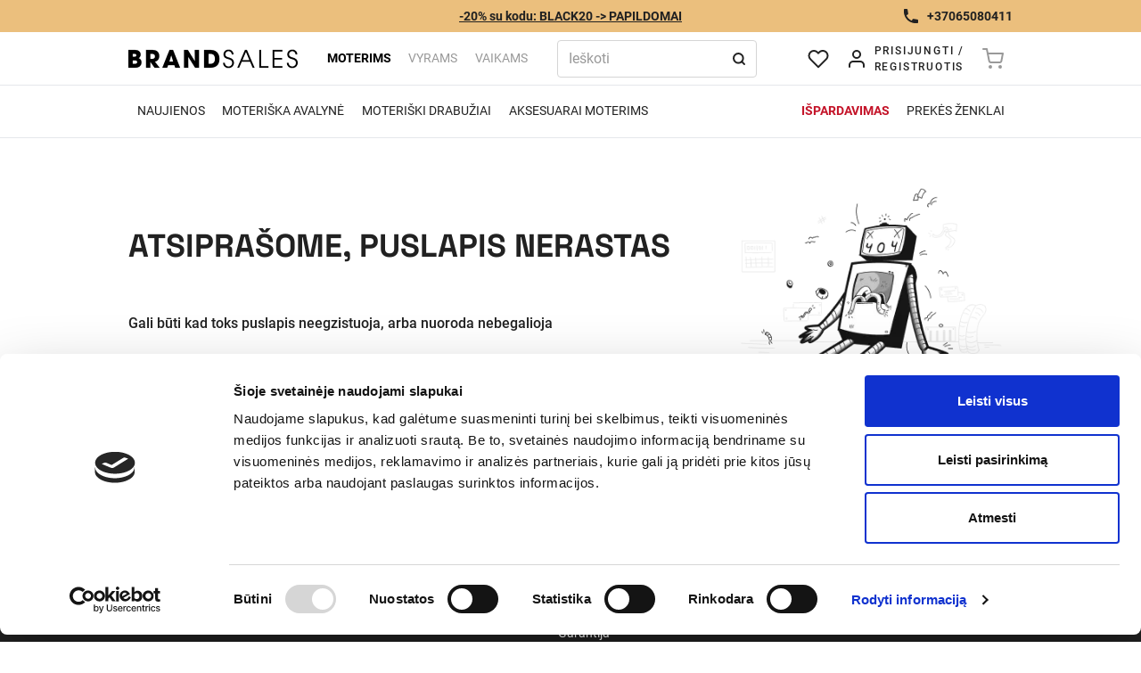

--- FILE ---
content_type: text/html; charset=utf-8
request_url: https://brandsales.lt/lt/product/mko30t9g0le3l-001
body_size: 46372
content:
<!DOCTYPE html><html lang="lt" dir="ltr"><head><meta charSet="utf-8"/><meta name="viewport" content="width=device-width, initial-scale=1"/><meta name="viewport" content="width=device-width, minimum-scale=1, maximum-scale=1, user-scalable=no"/><link rel="stylesheet" href="/_next/static/css/b6d35211bfd4bd94.css" data-precedence="next"/><link rel="stylesheet" href="/_next/static/css/a2c0937064e4ce22.css" data-precedence="next"/><link rel="preload" as="script" fetchPriority="low" nonce="MjU4YTRhNDYtZmRhNy00MzNjLTljZjAtMTZhNjAzOTk3MjMx" href="/_next/static/chunks/webpack-870f2424276ceefb.js"/><script src="/_next/static/chunks/fd9d1056-420ee24c5914a4e5.js" async="" nonce="MjU4YTRhNDYtZmRhNy00MzNjLTljZjAtMTZhNjAzOTk3MjMx"></script><script src="/_next/static/chunks/8747-ec98801c7725415e.js" async="" nonce="MjU4YTRhNDYtZmRhNy00MzNjLTljZjAtMTZhNjAzOTk3MjMx"></script><script src="/_next/static/chunks/main-app-b239ebe89fdd085d.js" async="" nonce="MjU4YTRhNDYtZmRhNy00MzNjLTljZjAtMTZhNjAzOTk3MjMx"></script><script src="/_next/static/chunks/app/%5Blang%5D/(main)/product/%5Bslug%5D/loading-ab2e887d27f63d6e.js" async="" nonce="MjU4YTRhNDYtZmRhNy00MzNjLTljZjAtMTZhNjAzOTk3MjMx"></script><script src="/_next/static/chunks/app/%5Blang%5D/loading-d65e44b003b70282.js" async="" nonce="MjU4YTRhNDYtZmRhNy00MzNjLTljZjAtMTZhNjAzOTk3MjMx"></script><script src="/_next/static/chunks/3949-e27b6fb91b74ba15.js" async="" nonce="MjU4YTRhNDYtZmRhNy00MzNjLTljZjAtMTZhNjAzOTk3MjMx"></script><script src="/_next/static/chunks/5562-ebf703a653aeb687.js" async="" nonce="MjU4YTRhNDYtZmRhNy00MzNjLTljZjAtMTZhNjAzOTk3MjMx"></script><script src="/_next/static/chunks/3137-11dfd3b902e725b2.js" async="" nonce="MjU4YTRhNDYtZmRhNy00MzNjLTljZjAtMTZhNjAzOTk3MjMx"></script><script src="/_next/static/chunks/8586-48b01fbca7702de4.js" async="" nonce="MjU4YTRhNDYtZmRhNy00MzNjLTljZjAtMTZhNjAzOTk3MjMx"></script><script src="/_next/static/chunks/3160-efa01141410f17cd.js" async="" nonce="MjU4YTRhNDYtZmRhNy00MzNjLTljZjAtMTZhNjAzOTk3MjMx"></script><script src="/_next/static/chunks/1269-061bead3301aa20d.js" async="" nonce="MjU4YTRhNDYtZmRhNy00MzNjLTljZjAtMTZhNjAzOTk3MjMx"></script><script src="/_next/static/chunks/1793-5e5cb0c288945a32.js" async="" nonce="MjU4YTRhNDYtZmRhNy00MzNjLTljZjAtMTZhNjAzOTk3MjMx"></script><script src="/_next/static/chunks/1886-48b76dabf3f714e0.js" async="" nonce="MjU4YTRhNDYtZmRhNy00MzNjLTljZjAtMTZhNjAzOTk3MjMx"></script><script src="/_next/static/chunks/1129-e408dfc98ef576b9.js" async="" nonce="MjU4YTRhNDYtZmRhNy00MzNjLTljZjAtMTZhNjAzOTk3MjMx"></script><script src="/_next/static/chunks/app/%5Blang%5D/layout-c5ab7fbd00fcd544.js" async="" nonce="MjU4YTRhNDYtZmRhNy00MzNjLTljZjAtMTZhNjAzOTk3MjMx"></script><script src="/_next/static/chunks/8104-94daf9d454ce9ee3.js" async="" nonce="MjU4YTRhNDYtZmRhNy00MzNjLTljZjAtMTZhNjAzOTk3MjMx"></script><script src="/_next/static/chunks/5878-22cce9f3055605ac.js" async="" nonce="MjU4YTRhNDYtZmRhNy00MzNjLTljZjAtMTZhNjAzOTk3MjMx"></script><script src="/_next/static/chunks/7426-d3508e41f9ef3ea1.js" async="" nonce="MjU4YTRhNDYtZmRhNy00MzNjLTljZjAtMTZhNjAzOTk3MjMx"></script><script src="/_next/static/chunks/6979-6ec084259ef839cc.js" async="" nonce="MjU4YTRhNDYtZmRhNy00MzNjLTljZjAtMTZhNjAzOTk3MjMx"></script><script src="/_next/static/chunks/3498-9eddef48c460b62b.js" async="" nonce="MjU4YTRhNDYtZmRhNy00MzNjLTljZjAtMTZhNjAzOTk3MjMx"></script><script src="/_next/static/chunks/695-34516a9e97e6c1bf.js" async="" nonce="MjU4YTRhNDYtZmRhNy00MzNjLTljZjAtMTZhNjAzOTk3MjMx"></script><script src="/_next/static/chunks/8464-1c5298b4cb322dbe.js" async="" nonce="MjU4YTRhNDYtZmRhNy00MzNjLTljZjAtMTZhNjAzOTk3MjMx"></script><script src="/_next/static/chunks/8629-65949e24bd4074ec.js" async="" nonce="MjU4YTRhNDYtZmRhNy00MzNjLTljZjAtMTZhNjAzOTk3MjMx"></script><script src="/_next/static/chunks/1513-9605f60f4833afa3.js" async="" nonce="MjU4YTRhNDYtZmRhNy00MzNjLTljZjAtMTZhNjAzOTk3MjMx"></script><script src="/_next/static/chunks/2401-f4dfca8fd5952afb.js" async="" nonce="MjU4YTRhNDYtZmRhNy00MzNjLTljZjAtMTZhNjAzOTk3MjMx"></script><script src="/_next/static/chunks/1124-e4297d5115e7bf8b.js" async="" nonce="MjU4YTRhNDYtZmRhNy00MzNjLTljZjAtMTZhNjAzOTk3MjMx"></script><script src="/_next/static/chunks/4886-83a24a2e12290ea3.js" async="" nonce="MjU4YTRhNDYtZmRhNy00MzNjLTljZjAtMTZhNjAzOTk3MjMx"></script><script src="/_next/static/chunks/3858-852b08b821c19a1f.js" async="" nonce="MjU4YTRhNDYtZmRhNy00MzNjLTljZjAtMTZhNjAzOTk3MjMx"></script><script src="/_next/static/chunks/8605-be0e8dfdf27eb379.js" async="" nonce="MjU4YTRhNDYtZmRhNy00MzNjLTljZjAtMTZhNjAzOTk3MjMx"></script><script src="/_next/static/chunks/2178-baf24ef1fc0b2d30.js" async="" nonce="MjU4YTRhNDYtZmRhNy00MzNjLTljZjAtMTZhNjAzOTk3MjMx"></script><script src="/_next/static/chunks/app/%5Blang%5D/(main)/product/%5Bslug%5D/page-a3857fdb9a48e0b8.js" async="" nonce="MjU4YTRhNDYtZmRhNy00MzNjLTljZjAtMTZhNjAzOTk3MjMx"></script><script src="/_next/static/chunks/app/%5Blang%5D/error-68d87ce6381132aa.js" async="" nonce="MjU4YTRhNDYtZmRhNy00MzNjLTljZjAtMTZhNjAzOTk3MjMx"></script><script src="/_next/static/chunks/app/%5Blang%5D/(main)/product/%5Bslug%5D/not-found-e2cc73cc1d8152f3.js" async="" nonce="MjU4YTRhNDYtZmRhNy00MzNjLTljZjAtMTZhNjAzOTk3MjMx"></script><link rel="preload" href="/_next/static/css/1efe0cf2362929ff.css" as="style"/><link rel="preload" href="/_next/static/css/8303a2ea0f2a54e1.css" as="style"/><link rel="preload" href="https://www.googletagmanager.com/gtm.js?id=GTM-52RZTTB" as="script" nonce="MjU4YTRhNDYtZmRhNy00MzNjLTljZjAtMTZhNjAzOTk3MjMx"/><link rel="preload" href="https://connect.facebook.net/en_US/all.js" as="script" crossorigin="" nonce="MjU4YTRhNDYtZmRhNy00MzNjLTljZjAtMTZhNjAzOTk3MjMx"/><link rel="canonical" href="https://brandsales.lt/lt/product/mko30t9g0le3l-001"/><meta name="opay-developer-access-verification" content="8U2258CFEJ"/><link rel="manifest" href="/site.webmanifest"/><script src="/_next/static/chunks/polyfills-42372ed130431b0a.js" noModule="" nonce="MjU4YTRhNDYtZmRhNy00MzNjLTljZjAtMTZhNjAzOTk3MjMx"></script></head><body><div id="fb-root"></div><div class="fixed left-0 top-0 z-[51] flex h-full w-full items-center justify-center bg-accent-6 opacity-50"><span style="background:transparent !important;width:35px;height:35px;border-radius:100%;border:2px solid;border-top-color:#000;border-bottom-color:transparent;border-left-color:#000;border-right-color:#000;display:inline-block;animation:react-spinners-ClipLoader-clip 0.75s 0s infinite linear;animation-fill-mode:both"></span></div><!--$?--><template id="B:0"></template><!--/$--><script src="/_next/static/chunks/webpack-870f2424276ceefb.js" nonce="MjU4YTRhNDYtZmRhNy00MzNjLTljZjAtMTZhNjAzOTk3MjMx" async=""></script><script nonce="MjU4YTRhNDYtZmRhNy00MzNjLTljZjAtMTZhNjAzOTk3MjMx">(self.__next_f=self.__next_f||[]).push([0]);self.__next_f.push([2,null])</script><script nonce="MjU4YTRhNDYtZmRhNy00MzNjLTljZjAtMTZhNjAzOTk3MjMx">self.__next_f.push([1,"1:HL[\"/_next/static/css/b6d35211bfd4bd94.css\",\"style\"]\n2:HL[\"/_next/static/css/a2c0937064e4ce22.css\",\"style\"]\n3:HL[\"/_next/static/css/1efe0cf2362929ff.css\",\"style\"]\n4:HL[\"/_next/static/css/8303a2ea0f2a54e1.css\",\"style\"]\n"])</script><script nonce="MjU4YTRhNDYtZmRhNy00MzNjLTljZjAtMTZhNjAzOTk3MjMx">self.__next_f.push([1,"5:I[12846,[],\"\"]\n8:I[4707,[],\"\"]\nb:I[36423,[],\"\"]\nd:I[52977,[\"9491\",\"static/chunks/app/%5Blang%5D/(main)/product/%5Bslug%5D/loading-ab2e887d27f63d6e.js\"],\"default\"]\n10:I[65522,[\"4675\",\"static/chunks/app/%5Blang%5D/loading-d65e44b003b70282.js\"],\"default\"]\n12:I[61060,[],\"\"]\n9:[\"lang\",\"lt\",\"d\"]\na:[\"slug\",\"mko30t9g0le3l-001\",\"d\"]\n13:[]\n"])</script><script nonce="MjU4YTRhNDYtZmRhNy00MzNjLTljZjAtMTZhNjAzOTk3MjMx">self.__next_f.push([1,"0:[\"$\",\"$L5\",null,{\"buildId\":\"AuXoiH6izdKjzhEC08Co9\",\"assetPrefix\":\"\",\"urlParts\":[\"\",\"lt\",\"product\",\"mko30t9g0le3l-001\"],\"initialTree\":[\"\",{\"children\":[[\"lang\",\"lt\",\"d\"],{\"children\":[\"(main)\",{\"children\":[\"product\",{\"children\":[[\"slug\",\"mko30t9g0le3l-001\",\"d\"],{\"children\":[\"__PAGE__\",{}]}]}]}]},\"$undefined\",\"$undefined\",true]}],\"initialSeedData\":[\"\",{\"children\":[[\"lang\",\"lt\",\"d\"],{\"children\":[\"(main)\",{\"children\":[\"product\",{\"children\":[[\"slug\",\"mko30t9g0le3l-001\",\"d\"],{\"children\":[\"__PAGE__\",{},[[\"$L6\",\"$L7\",[[\"$\",\"link\",\"0\",{\"rel\":\"stylesheet\",\"href\":\"/_next/static/css/1efe0cf2362929ff.css\",\"precedence\":\"next\",\"crossOrigin\":\"$undefined\"}],[\"$\",\"link\",\"1\",{\"rel\":\"stylesheet\",\"href\":\"/_next/static/css/8303a2ea0f2a54e1.css\",\"precedence\":\"next\",\"crossOrigin\":\"$undefined\"}]]],null],null]},[null,[\"$\",\"$L8\",null,{\"parallelRouterKey\":\"children\",\"segmentPath\":[\"children\",\"$9\",\"children\",\"(main)\",\"children\",\"product\",\"children\",\"$a\",\"children\"],\"error\":\"$undefined\",\"errorStyles\":\"$undefined\",\"errorScripts\":\"$undefined\",\"template\":[\"$\",\"$Lb\",null,{}],\"templateStyles\":\"$undefined\",\"templateScripts\":\"$undefined\",\"notFound\":\"$Lc\",\"notFoundStyles\":[]}]],[[\"$\",\"$Ld\",null,{}],[],[]]]},[null,[\"$\",\"$L8\",null,{\"parallelRouterKey\":\"children\",\"segmentPath\":[\"children\",\"$9\",\"children\",\"(main)\",\"children\",\"product\",\"children\"],\"error\":\"$undefined\",\"errorStyles\":\"$undefined\",\"errorScripts\":\"$undefined\",\"template\":[\"$\",\"$Lb\",null,{}],\"templateStyles\":\"$undefined\",\"templateScripts\":\"$undefined\",\"notFound\":\"$undefined\",\"notFoundStyles\":\"$undefined\"}]],null]},[[[[\"$\",\"link\",\"0\",{\"rel\":\"stylesheet\",\"href\":\"/_next/static/css/a2c0937064e4ce22.css\",\"precedence\":\"next\",\"crossOrigin\":\"$undefined\"}]],\"$Le\"],null],null]},[[[[\"$\",\"link\",\"0\",{\"rel\":\"stylesheet\",\"href\":\"/_next/static/css/b6d35211bfd4bd94.css\",\"precedence\":\"next\",\"crossOrigin\":\"$undefined\"}]],\"$Lf\"],null],[[\"$\",\"$L10\",null,{}],[],[]]]},[null,[\"$\",\"$L8\",null,{\"parallelRouterKey\":\"children\",\"segmentPath\":[\"children\"],\"error\":\"$undefined\",\"errorStyles\":\"$undefined\",\"errorScripts\":\"$undefined\",\"template\":[\"$\",\"$Lb\",null,{}],\"templateStyles\":\"$undefined\",\"templateScripts\":\"$undefined\",\"notFound\":[[\"$\",\"title\",null,{\"children\":\"404: This page could not be found.\"}],[\"$\",\"div\",null,{\"style\":{\"fontFamily\":\"system-ui,\\\"Segoe UI\\\",Roboto,Helvetica,Arial,sans-serif,\\\"Apple Color Emoji\\\",\\\"Segoe UI Emoji\\\"\",\"height\":\"100vh\",\"textAlign\":\"center\",\"display\":\"flex\",\"flexDirection\":\"column\",\"alignItems\":\"center\",\"justifyContent\":\"center\"},\"children\":[\"$\",\"div\",null,{\"children\":[[\"$\",\"style\",null,{\"dangerouslySetInnerHTML\":{\"__html\":\"body{color:#000;background:#fff;margin:0}.next-error-h1{border-right:1px solid rgba(0,0,0,.3)}@media (prefers-color-scheme:dark){body{color:#fff;background:#000}.next-error-h1{border-right:1px solid rgba(255,255,255,.3)}}\"}}],[\"$\",\"h1\",null,{\"className\":\"next-error-h1\",\"style\":{\"display\":\"inline-block\",\"margin\":\"0 20px 0 0\",\"padding\":\"0 23px 0 0\",\"fontSize\":24,\"fontWeight\":500,\"verticalAlign\":\"top\",\"lineHeight\":\"49px\"},\"children\":\"404\"}],[\"$\",\"div\",null,{\"style\":{\"display\":\"inline-block\"},\"children\":[\"$\",\"h2\",null,{\"style\":{\"fontSize\":14,\"fontWeight\":400,\"lineHeight\":\"49px\",\"margin\":0},\"children\":\"This page could not be found.\"}]}]]}]}]],\"notFoundStyles\":[]}]],null],\"couldBeIntercepted\":false,\"initialHead\":[null,\"$L11\"],\"globalErrorComponent\":\"$12\",\"missingSlots\":\"$W13\"}]\n"])</script><script nonce="MjU4YTRhNDYtZmRhNy00MzNjLTljZjAtMTZhNjAzOTk3MjMx">self.__next_f.push([1,"14:I[98087,[\"3949\",\"static/chunks/3949-e27b6fb91b74ba15.js\",\"5562\",\"static/chunks/5562-ebf703a653aeb687.js\",\"3137\",\"static/chunks/3137-11dfd3b902e725b2.js\",\"8586\",\"static/chunks/8586-48b01fbca7702de4.js\",\"3160\",\"static/chunks/3160-efa01141410f17cd.js\",\"1269\",\"static/chunks/1269-061bead3301aa20d.js\",\"1793\",\"static/chunks/1793-5e5cb0c288945a32.js\",\"1886\",\"static/chunks/1886-48b76dabf3f714e0.js\",\"1129\",\"static/chunks/1129-e408dfc98ef576b9.js\",\"1084\",\"static/chunks/app/%5Blang%5D/layout-c5ab7fbd00fcd544.js\"],\"GoogleTagManager\"]\n15:I[88003,[\"8104\",\"static/chunks/8104-94daf9d454ce9ee3.js\",\"3949\",\"static/chunks/3949-e27b6fb91b74ba15.js\",\"5562\",\"static/chunks/5562-ebf703a653aeb687.js\",\"5878\",\"static/chunks/5878-22cce9f3055605ac.js\",\"3137\",\"static/chunks/3137-11dfd3b902e725b2.js\",\"8586\",\"static/chunks/8586-48b01fbca7702de4.js\",\"3160\",\"static/chunks/3160-efa01141410f17cd.js\",\"7426\",\"static/chunks/7426-d3508e41f9ef3ea1.js\",\"6979\",\"static/chunks/6979-6ec084259ef839cc.js\",\"3498\",\"static/chunks/3498-9eddef48c460b62b.js\",\"695\",\"static/chunks/695-34516a9e97e6c1bf.js\",\"8464\",\"static/chunks/8464-1c5298b4cb322dbe.js\",\"8629\",\"static/chunks/8629-65949e24bd4074ec.js\",\"1269\",\"static/chunks/1269-061bead3301aa20d.js\",\"1513\",\"static/chunks/1513-9605f60f4833afa3.js\",\"2401\",\"static/chunks/2401-f4dfca8fd5952afb.js\",\"1124\",\"static/chunks/1124-e4297d5115e7bf8b.js\",\"1886\",\"static/chunks/1886-48b76dabf3f714e0.js\",\"1129\",\"static/chunks/1129-e408dfc98ef576b9.js\",\"4886\",\"static/chunks/4886-83a24a2e12290ea3.js\",\"3858\",\"static/chunks/3858-852b08b821c19a1f.js\",\"8605\",\"static/chunks/8605-be0e8dfdf27eb379.js\",\"2178\",\"static/chunks/2178-baf24ef1fc0b2d30.js\",\"6316\",\"static/chunks/app/%5Blang%5D/(main)/product/%5Bslug%5D/page-a3857fdb9a48e0b8.js\"],\"\"]\n16:I[24169,[\"3949\",\"static/chunks/3949-e27b6fb91b74ba15.js\",\"5562\",\"static/chunks/5562-ebf703a653aeb687.js\",\"3137\",\"static/chunks/3137-11dfd3b902e725b2.js\",\"8586\",\"static/chunks/8586-48b01fbca7702de4.js\",\"3160\",\"static/chunks/3160-efa01141410f17cd.js\",\"1269\",\"static/chunks/1269-061bead3301aa20d.js\",\"1793\",\"st"])</script><script nonce="MjU4YTRhNDYtZmRhNy00MzNjLTljZjAtMTZhNjAzOTk3MjMx">self.__next_f.push([1,"atic/chunks/1793-5e5cb0c288945a32.js\",\"1886\",\"static/chunks/1886-48b76dabf3f714e0.js\",\"1129\",\"static/chunks/1129-e408dfc98ef576b9.js\",\"1084\",\"static/chunks/app/%5Blang%5D/layout-c5ab7fbd00fcd544.js\"],\"default\"]\n17:I[36480,[\"8104\",\"static/chunks/8104-94daf9d454ce9ee3.js\",\"3949\",\"static/chunks/3949-e27b6fb91b74ba15.js\",\"5562\",\"static/chunks/5562-ebf703a653aeb687.js\",\"5878\",\"static/chunks/5878-22cce9f3055605ac.js\",\"3450\",\"static/chunks/app/%5Blang%5D/error-68d87ce6381132aa.js\"],\"default\"]\n18:I[65878,[\"8104\",\"static/chunks/8104-94daf9d454ce9ee3.js\",\"5878\",\"static/chunks/5878-22cce9f3055605ac.js\",\"8846\",\"static/chunks/app/%5Blang%5D/(main)/product/%5Bslug%5D/not-found-e2cc73cc1d8152f3.js\"],\"Image\"]\n19:I[1803,[\"8104\",\"static/chunks/8104-94daf9d454ce9ee3.js\",\"5878\",\"static/chunks/5878-22cce9f3055605ac.js\",\"8846\",\"static/chunks/app/%5Blang%5D/(main)/product/%5Bslug%5D/not-found-e2cc73cc1d8152f3.js\"],\"default\"]\nf:[\"$\",\"html\",null,{\"lang\":\"lt\",\"dir\":\"ltr\",\"children\":[[\"$\",\"$L14\",null,{\"gtmId\":\"GTM-52RZTTB\",\"nonce\":\"MjU4YTRhNDYtZmRhNy00MzNjLTljZjAtMTZhNjAzOTk3MjMx\"}],[\"$\",\"meta\",\"viewport\",{\"name\":\"viewport\",\"content\":\"width=device-width, minimum-scale=1, maximum-scale=1, user-scalable=no\"}],false,[\"$\",\"meta\",null,{\"name\":\"opay-developer-access-verification\",\"content\":\"8U2258CFEJ\"}],[\"$\",\"link\",\"site-manifest\",{\"rel\":\"manifest\",\"href\":\"/site.webmanifest\"}],[\"$\",\"body\",null,{\"children\":[[\"$\",\"div\",null,{\"id\":\"fb-root\"}],[\"$\",\"$L15\",null,{\"defer\":true,\"async\":true,\"src\":\"https://connect.facebook.net/en_US/all.js\",\"crossOrigin\":\"anonymous\",\"nonce\":\"MjU4YTRhNDYtZmRhNy00MzNjLTljZjAtMTZhNjAzOTk3MjMx\"}],[\"$\",\"$L16\",null,{\"lang\":\"lt\",\"nonce\":\"MjU4YTRhNDYtZmRhNy00MzNjLTljZjAtMTZhNjAzOTk3MjMx\",\"children\":[\"$\",\"$L8\",null,{\"parallelRouterKey\":\"children\",\"segmentPath\":[\"children\",\"$9\",\"children\"],\"error\":\"$17\",\"errorStyles\":[],\"errorScripts\":[],\"template\":[\"$\",\"$Lb\",null,{}],\"templateStyles\":\"$undefined\",\"templateScripts\":\"$undefined\",\"notFound\":\"$undefined\",\"notFoundStyles\":\"$undefined\"}]}]]}]]}]\n11:[[\"$\",\"meta\",\"0\",{\"name\":\"viewport\","])</script><script nonce="MjU4YTRhNDYtZmRhNy00MzNjLTljZjAtMTZhNjAzOTk3MjMx">self.__next_f.push([1,"\"content\":\"width=device-width, initial-scale=1\"}],[\"$\",\"meta\",\"1\",{\"charSet\":\"utf-8\"}],[\"$\",\"link\",\"2\",{\"rel\":\"canonical\",\"href\":\"https://brandsales.lt/lt/product/mko30t9g0le3l-001\"}]]\n6:null\nc:[\"$\",\"div\",null,{\"className\":\"container grid h-full items-center justify-between gap-6 py-12 md:grid-flow-col\",\"children\":[[\"$\",\"$L18\",null,{\"src\":\"/_next/static/media/404-error.fe026eb5.png\",\"width\":409,\"height\":306,\"alt\":\"Error\",\"className\":\"mb-6\"}],[\"$\",\"div\",null,{\"className\":\"md:col-start-1\",\"children\":[[\"$\",\"div\",null,{\"className\":\"mb-6 font-grotesk text-2xl uppercase md:mb-12 md:text-4xl\",\"children\":\"Atsiprašome, puslapis nerastas\"}],[\"$\",\"div\",null,{\"className\":\"mb-6 font-medium md:mb-8\",\"children\":\"Gali būti kad toks puslapis neegzistuoja, arba nuoroda nebegalioja\"}],[\"$\",\"$L19\",null,{\"href\":\"/\",\"className\":\"primaryButton w-full md:w-[173px]\",\"children\":\"Grįžti į pradžią\"}]]}]]}]\n"])</script><script nonce="MjU4YTRhNDYtZmRhNy00MzNjLTljZjAtMTZhNjAzOTk3MjMx">self.__next_f.push([1,"1a:I[41649,[\"8104\",\"static/chunks/8104-94daf9d454ce9ee3.js\",\"3949\",\"static/chunks/3949-e27b6fb91b74ba15.js\",\"5562\",\"static/chunks/5562-ebf703a653aeb687.js\",\"5878\",\"static/chunks/5878-22cce9f3055605ac.js\",\"3137\",\"static/chunks/3137-11dfd3b902e725b2.js\",\"8586\",\"static/chunks/8586-48b01fbca7702de4.js\",\"3160\",\"static/chunks/3160-efa01141410f17cd.js\",\"7426\",\"static/chunks/7426-d3508e41f9ef3ea1.js\",\"695\",\"static/chunks/695-34516a9e97e6c1bf.js\",\"8464\",\"static/chunks/8464-1c5298b4cb322dbe.js\",\"624\",\"static/chunks/624-e089289dde0a1f3e.js\",\"8629\",\"static/chunks/8629-65949e24bd4074ec.js\",\"1269\",\"static/chunks/1269-061bead3301aa20d.js\",\"2401\",\"static/chunks/2401-f4dfca8fd5952afb.js\",\"7339\",\"static/chunks/7339-b192cc3fb728d9bd.js\",\"1124\",\"static/chunks/1124-e4297d5115e7bf8b.js\",\"1025\",\"static/chunks/1025-c2187c5bc7479a42.js\",\"1886\",\"static/chunks/1886-48b76dabf3f714e0.js\",\"1129\",\"static/chunks/1129-e408dfc98ef576b9.js\",\"4886\",\"static/chunks/4886-83a24a2e12290ea3.js\",\"8605\",\"static/chunks/8605-be0e8dfdf27eb379.js\",\"7453\",\"static/chunks/7453-791c72de1dd3aee3.js\",\"756\",\"static/chunks/756-d610c2610c6d0464.js\",\"1493\",\"static/chunks/app/%5Blang%5D/(main)/layout-ef99f97c7908b3a7.js\"],\"default\"]\n1b:I[38036,[\"8104\",\"static/chunks/8104-94daf9d454ce9ee3.js\",\"3949\",\"static/chunks/3949-e27b6fb91b74ba15.js\",\"5562\",\"static/chunks/5562-ebf703a653aeb687.js\",\"5878\",\"static/chunks/5878-22cce9f3055605ac.js\",\"3137\",\"static/chunks/3137-11dfd3b902e725b2.js\",\"8586\",\"static/chunks/8586-48b01fbca7702de4.js\",\"3160\",\"static/chunks/3160-efa01141410f17cd.js\",\"7426\",\"static/chunks/7426-d3508e41f9ef3ea1.js\",\"6979\",\"static/chunks/6979-6ec084259ef839cc.js\",\"3498\",\"static/chunks/3498-9eddef48c460b62b.js\",\"695\",\"static/chunks/695-34516a9e97e6c1bf.js\",\"8464\",\"static/chunks/8464-1c5298b4cb322dbe.js\",\"8629\",\"static/chunks/8629-65949e24bd4074ec.js\",\"1269\",\"static/chunks/1269-061bead3301aa20d.js\",\"1513\",\"static/chunks/1513-9605f60f4833afa3.js\",\"2401\",\"static/chunks/2401-f4dfca8fd5952afb.js\",\"1124\",\"static/chunks/1124-e4297d5115e7bf8b.js\",\"1886\",\"static/chunks/1886-4"])</script><script nonce="MjU4YTRhNDYtZmRhNy00MzNjLTljZjAtMTZhNjAzOTk3MjMx">self.__next_f.push([1,"8b76dabf3f714e0.js\",\"1129\",\"static/chunks/1129-e408dfc98ef576b9.js\",\"4886\",\"static/chunks/4886-83a24a2e12290ea3.js\",\"3858\",\"static/chunks/3858-852b08b821c19a1f.js\",\"8605\",\"static/chunks/8605-be0e8dfdf27eb379.js\",\"2178\",\"static/chunks/2178-baf24ef1fc0b2d30.js\",\"6316\",\"static/chunks/app/%5Blang%5D/(main)/product/%5Bslug%5D/page-a3857fdb9a48e0b8.js\"],\"default\"]\n1c:I[86120,[\"8104\",\"static/chunks/8104-94daf9d454ce9ee3.js\",\"3949\",\"static/chunks/3949-e27b6fb91b74ba15.js\",\"5562\",\"static/chunks/5562-ebf703a653aeb687.js\",\"5878\",\"static/chunks/5878-22cce9f3055605ac.js\",\"3137\",\"static/chunks/3137-11dfd3b902e725b2.js\",\"8586\",\"static/chunks/8586-48b01fbca7702de4.js\",\"3160\",\"static/chunks/3160-efa01141410f17cd.js\",\"7426\",\"static/chunks/7426-d3508e41f9ef3ea1.js\",\"695\",\"static/chunks/695-34516a9e97e6c1bf.js\",\"8464\",\"static/chunks/8464-1c5298b4cb322dbe.js\",\"624\",\"static/chunks/624-e089289dde0a1f3e.js\",\"8629\",\"static/chunks/8629-65949e24bd4074ec.js\",\"1269\",\"static/chunks/1269-061bead3301aa20d.js\",\"2401\",\"static/chunks/2401-f4dfca8fd5952afb.js\",\"7339\",\"static/chunks/7339-b192cc3fb728d9bd.js\",\"1124\",\"static/chunks/1124-e4297d5115e7bf8b.js\",\"1025\",\"static/chunks/1025-c2187c5bc7479a42.js\",\"1886\",\"static/chunks/1886-48b76dabf3f714e0.js\",\"1129\",\"static/chunks/1129-e408dfc98ef576b9.js\",\"4886\",\"static/chunks/4886-83a24a2e12290ea3.js\",\"8605\",\"static/chunks/8605-be0e8dfdf27eb379.js\",\"7453\",\"static/chunks/7453-791c72de1dd3aee3.js\",\"756\",\"static/chunks/756-d610c2610c6d0464.js\",\"1493\",\"static/chunks/app/%5Blang%5D/(main)/layout-ef99f97c7908b3a7.js\"],\"default\"]\n1e:\"$Sreact.suspense\"\n1f:I[70049,[\"8104\",\"static/chunks/8104-94daf9d454ce9ee3.js\",\"3949\",\"static/chunks/3949-e27b6fb91b74ba15.js\",\"5562\",\"static/chunks/5562-ebf703a653aeb687.js\",\"5878\",\"static/chunks/5878-22cce9f3055605ac.js\",\"3137\",\"static/chunks/3137-11dfd3b902e725b2.js\",\"8586\",\"static/chunks/8586-48b01fbca7702de4.js\",\"3160\",\"static/chunks/3160-efa01141410f17cd.js\",\"7426\",\"static/chunks/7426-d3508e41f9ef3ea1.js\",\"695\",\"static/chunks/695-34516a9e97e6c1bf.js\",\"8464\",\"static/chunks/8464-1c"])</script><script nonce="MjU4YTRhNDYtZmRhNy00MzNjLTljZjAtMTZhNjAzOTk3MjMx">self.__next_f.push([1,"5298b4cb322dbe.js\",\"624\",\"static/chunks/624-e089289dde0a1f3e.js\",\"8629\",\"static/chunks/8629-65949e24bd4074ec.js\",\"1269\",\"static/chunks/1269-061bead3301aa20d.js\",\"2401\",\"static/chunks/2401-f4dfca8fd5952afb.js\",\"7339\",\"static/chunks/7339-b192cc3fb728d9bd.js\",\"1124\",\"static/chunks/1124-e4297d5115e7bf8b.js\",\"1025\",\"static/chunks/1025-c2187c5bc7479a42.js\",\"1886\",\"static/chunks/1886-48b76dabf3f714e0.js\",\"1129\",\"static/chunks/1129-e408dfc98ef576b9.js\",\"4886\",\"static/chunks/4886-83a24a2e12290ea3.js\",\"8605\",\"static/chunks/8605-be0e8dfdf27eb379.js\",\"7453\",\"static/chunks/7453-791c72de1dd3aee3.js\",\"756\",\"static/chunks/756-d610c2610c6d0464.js\",\"1493\",\"static/chunks/app/%5Blang%5D/(main)/layout-ef99f97c7908b3a7.js\"],\"PreloadCss\"]\n20:I[11818,[\"8104\",\"static/chunks/8104-94daf9d454ce9ee3.js\",\"3949\",\"static/chunks/3949-e27b6fb91b74ba15.js\",\"5562\",\"static/chunks/5562-ebf703a653aeb687.js\",\"5878\",\"static/chunks/5878-22cce9f3055605ac.js\",\"3137\",\"static/chunks/3137-11dfd3b902e725b2.js\",\"8586\",\"static/chunks/8586-48b01fbca7702de4.js\",\"3160\",\"static/chunks/3160-efa01141410f17cd.js\",\"7426\",\"static/chunks/7426-d3508e41f9ef3ea1.js\",\"695\",\"static/chunks/695-34516a9e97e6c1bf.js\",\"8464\",\"static/chunks/8464-1c5298b4cb322dbe.js\",\"624\",\"static/chunks/624-e089289dde0a1f3e.js\",\"8629\",\"static/chunks/8629-65949e24bd4074ec.js\",\"1269\",\"static/chunks/1269-061bead3301aa20d.js\",\"2401\",\"static/chunks/2401-f4dfca8fd5952afb.js\",\"7339\",\"static/chunks/7339-b192cc3fb728d9bd.js\",\"1124\",\"static/chunks/1124-e4297d5115e7bf8b.js\",\"1025\",\"static/chunks/1025-c2187c5bc7479a42.js\",\"1886\",\"static/chunks/1886-48b76dabf3f714e0.js\",\"1129\",\"static/chunks/1129-e408dfc98ef576b9.js\",\"4886\",\"static/chunks/4886-83a24a2e12290ea3.js\",\"8605\",\"static/chunks/8605-be0e8dfdf27eb379.js\",\"7453\",\"static/chunks/7453-791c72de1dd3aee3.js\",\"756\",\"static/chunks/756-d610c2610c6d0464.js\",\"1493\",\"static/chunks/app/%5Blang%5D/(main)/layout-ef99f97c7908b3a7.js\"],\"default\"]\n203:I[73820,[\"8104\",\"static/chunks/8104-94daf9d454ce9ee3.js\",\"3949\",\"static/chunks/3949-e27b6fb91b74ba15.js\",\"5562\",\"static/chun"])</script><script nonce="MjU4YTRhNDYtZmRhNy00MzNjLTljZjAtMTZhNjAzOTk3MjMx">self.__next_f.push([1,"ks/5562-ebf703a653aeb687.js\",\"5878\",\"static/chunks/5878-22cce9f3055605ac.js\",\"3137\",\"static/chunks/3137-11dfd3b902e725b2.js\",\"8586\",\"static/chunks/8586-48b01fbca7702de4.js\",\"3160\",\"static/chunks/3160-efa01141410f17cd.js\",\"7426\",\"static/chunks/7426-d3508e41f9ef3ea1.js\",\"6979\",\"static/chunks/6979-6ec084259ef839cc.js\",\"3498\",\"static/chunks/3498-9eddef48c460b62b.js\",\"695\",\"static/chunks/695-34516a9e97e6c1bf.js\",\"8464\",\"static/chunks/8464-1c5298b4cb322dbe.js\",\"8629\",\"static/chunks/8629-65949e24bd4074ec.js\",\"1269\",\"static/chunks/1269-061bead3301aa20d.js\",\"1513\",\"static/chunks/1513-9605f60f4833afa3.js\",\"2401\",\"static/chunks/2401-f4dfca8fd5952afb.js\",\"1124\",\"static/chunks/1124-e4297d5115e7bf8b.js\",\"1886\",\"static/chunks/1886-48b76dabf3f714e0.js\",\"1129\",\"static/chunks/1129-e408dfc98ef576b9.js\",\"4886\",\"static/chunks/4886-83a24a2e12290ea3.js\",\"3858\",\"static/chunks/3858-852b08b821c19a1f.js\",\"8605\",\"static/chunks/8605-be0e8dfdf27eb379.js\",\"2178\",\"static/chunks/2178-baf24ef1fc0b2d30.js\",\"6316\",\"static/chunks/app/%5Blang%5D/(main)/product/%5Bslug%5D/page-a3857fdb9a48e0b8.js\"],\"default\"]\n208:I[87019,[\"8104\",\"static/chunks/8104-94daf9d454ce9ee3.js\",\"3949\",\"static/chunks/3949-e27b6fb91b74ba15.js\",\"5562\",\"static/chunks/5562-ebf703a653aeb687.js\",\"5878\",\"static/chunks/5878-22cce9f3055605ac.js\",\"3137\",\"static/chunks/3137-11dfd3b902e725b2.js\",\"8586\",\"static/chunks/8586-48b01fbca7702de4.js\",\"3160\",\"static/chunks/3160-efa01141410f17cd.js\",\"7426\",\"static/chunks/7426-d3508e41f9ef3ea1.js\",\"695\",\"static/chunks/695-34516a9e97e6c1bf.js\",\"8464\",\"static/chunks/8464-1c5298b4cb322dbe.js\",\"624\",\"static/chunks/624-e089289dde0a1f3e.js\",\"8629\",\"static/chunks/8629-65949e24bd4074ec.js\",\"1269\",\"static/chunks/1269-061bead3301aa20d.js\",\"2401\",\"static/chunks/2401-f4dfca8fd5952afb.js\",\"7339\",\"static/chunks/7339-b192cc3fb728d9bd.js\",\"1124\",\"static/chunks/1124-e4297d5115e7bf8b.js\",\"1025\",\"static/chunks/1025-c2187c5bc7479a42.js\",\"1886\",\"static/chunks/1886-48b76dabf3f714e0.js\",\"1129\",\"static/chunks/1129-e408dfc98ef576b9.js\",\"4886\",\"static/chunks/4886-83a24a2e1229"])</script><script nonce="MjU4YTRhNDYtZmRhNy00MzNjLTljZjAtMTZhNjAzOTk3MjMx">self.__next_f.push([1,"0ea3.js\",\"8605\",\"static/chunks/8605-be0e8dfdf27eb379.js\",\"7453\",\"static/chunks/7453-791c72de1dd3aee3.js\",\"756\",\"static/chunks/756-d610c2610c6d0464.js\",\"1493\",\"static/chunks/app/%5Blang%5D/(main)/layout-ef99f97c7908b3a7.js\"],\"default\"]\n26:[]\n25:{\"id\":49,\"children\":\"$26\",\"position\":1,\"firstImage\":null,\"secondImage\":null,\"rightMenu\":false,\"visibleOnMobile\":true,\"label\":\"Naujienos\",\"url\":\"https://brandsales.lt/lt/naujienos/moterims\"}\n2c:[]\n2b:{\"id\":134,\"children\":\"$2c\",\"position\":1,\"firstImage\":null,\"secondImage\":null,\"rightMenu\":false,\"visibleOnMobile\":true,\"label\":\"Laisvalaikio batai\",\"url\":\"/category/moterims/moteriska-avalyne/sportiniai-ir-laisvalaikio-bateliai-moterims\"}\n2e:[]\n2d:{\"id\":133,\"children\":\"$2e\",\"position\":2,\"firstImage\":null,\"secondImage\":null,\"rightMenu\":false,\"visibleOnMobile\":true,\"label\":\"Basutės\",\"url\":\"/category/basutes-moterims\"}\n30:[]\n2f:{\"id\":146,\"children\":\"$30\",\"position\":3,\"firstImage\":null,\"secondImage\":null,\"rightMenu\":false,\"visibleOnMobile\":true,\"label\":\"Aukštakulniai\",\"url\":\"/category/moterims/moteriska-avalyne/aukstakulniai\"}\n32:[]\n31:{\"id\":141,\"children\":\"$32\",\"position\":4,\"firstImage\":null,\"secondImage\":null,\"rightMenu\":false,\"visibleOnMobile\":true,\"label\":\"Šlepetės\",\"url\":\"/category/moterims/moteriska-avalyne/slepetes-moterims\"}\n34:[]\n33:{\"id\":211,\"children\":\"$34\",\"position\":5,\"firstImage\":null,\"secondImage\":null,\"rightMenu\":false,\"visibleOnMobile\":true,\"label\":\"Loaferiai\",\"url\":\"/category/moterims/moteriska-avalyne/loaferiai\"}\n36:[]\n35:{\"id\":149,\"children\":\"$36\",\"position\":6,\"firstImage\":null,\"secondImage\":null,\"rightMenu\":false,\"visibleOnMobile\":true,\"label\":\"Espadrilės\",\"url\":\"/category/moterims/moteriska-avalyne/espadriles\"}\n38:[]\n37:{\"id\":212,\"children\":\"$38\",\"position\":7,\"firstImage\":null,\"secondImage\":null,\"rightMenu\":false,\"visibleOnMobile\":true,\"label\":\"Bateliai\",\"url\":\"/category/moterims/moteriska-avalyne/elegantiski-bateliai-moterims\"}\n3a:[]\n39:{\"id\":142,\"children\":\"$3a\",\"position\":8,\"firstImage\":null,\"secondImage\":null,\"rightMenu\":false,\"visibleOnMobile\":true,\"la"])</script><script nonce="MjU4YTRhNDYtZmRhNy00MzNjLTljZjAtMTZhNjAzOTk3MjMx">self.__next_f.push([1,"bel\":\"Aulinukai\",\"url\":\"/category/moterims/moteriska-avalyne/aulinukai-moterims\"}\n3c:[]\n3b:{\"id\":366,\"children\":\"$3c\",\"position\":9,\"firstImage\":null,\"secondImage\":null,\"rightMenu\":false,\"visibleOnMobile\":true,\"label\":\"Sportbačiai\",\"url\":\"/category/moterims/moteriska-avalyne/sportiniai-ir-laisvalaikio-bateliai-moterims/sportbaciai\"}\n3e:[]\n3d:{\"id\":143,\"children\":\"$3e\",\"position\":10,\"firstImage\":null,\"secondImage\":null,\"rightMenu\":false,\"visibleOnMobile\":true,\"label\":\"Aulinukai su pašiltinimu\",\"url\":\"/category/moterims/moteriska-avalyne/aulinukai-su-pasiltinimu\"}\n40:[]\n3f:{\"id\":148,\"children\":\"$40\",\"position\":11,\"firstImage\":null,\"secondImage\":null,\"rightMenu\":false,\"visibleOnMobile\":true,\"label\":\"Mokasinai\",\"url\":\"/category/moterims/moteriska-avalyne/mokasinai-moterims\"}\n42:[]\n41:{\"id\":145,\"children\":\"$42\",\"position\":12,\"firstImage\":null,\"secondImage\":null,\"rightMenu\":false,\"visibleOnMobile\":true,\"label\":\"Ilgaauliai\",\"url\":\"/category/moterims/moteriska-avalyne/ilgaauliai-auliniai-batai-moterims\"}\n44:[]\n43:{\"id\":150,\"children\":\"$44\",\"position\":13,\"firstImage\":null,\"secondImage\":null,\"rightMenu\":false,\"visibleOnMobile\":true,\"label\":\"Balerinos\",\"url\":\"/category/moterims/moteriska-avalyne/balerinos\"}\n46:[]\n45:{\"id\":213,\"children\":\"$46\",\"position\":14,\"firstImage\":null,\"secondImage\":null,\"rightMenu\":false,\"visibleOnMobile\":true,\"label\":\"Žiūrėti viską\",\"url\":\"/category/moterims/moteriska-avalyne\"}\n2a:[\"$2b\",\"$2d\",\"$2f\",\"$31\",\"$33\",\"$35\",\"$37\",\"$39\",\"$3b\",\"$3d\",\"$3f\",\"$41\",\"$43\",\"$45\"]\n29:{\"id\":157,\"children\":\"$2a\",\"position\":19,\"firstImage\":null,\"secondImage\":null,\"rightMenu\":false,\"visibleOnMobile\":true,\"label\":\"Kategorijos\",\"url\":null}\n4a:[]\n49:{\"id\":383,\"children\":\"$4a\",\"position\":1,\"firstImage\":null,\"secondImage\":null,\"rightMenu\":false,\"visibleOnMobile\":true,\"label\":\"LA CONTE\",\"url\":\"/category/prekiu-zenklai/la-conte?s=3\"}\n4c:[]\n4b:{\"id\":215,\"children\":\"$4c\",\"position\":2,\"firstImage\":null,\"secondImage\":null,\"rightMenu\":false,\"visibleOnMobile\":true,\"label\":\"HOGL\",\"url\":\"/category/prekiu-zenklai/hogl?gender=Moter"])</script><script nonce="MjU4YTRhNDYtZmRhNy00MzNjLTljZjAtMTZhNjAzOTk3MjMx">self.__next_f.push([1,"ims\"}\n4e:[]\n4d:{\"id\":216,\"children\":\"$4e\",\"position\":3,\"firstImage\":null,\"secondImage\":null,\"rightMenu\":false,\"visibleOnMobile\":true,\"label\":\"GEOX\",\"url\":\"/category/moterims/moteriska-avalyne?brand=GEOX\"}\n50:[]\n4f:{\"id\":217,\"children\":\"$50\",\"position\":4,\"firstImage\":null,\"secondImage\":null,\"rightMenu\":false,\"visibleOnMobile\":true,\"label\":\"GABOR\",\"url\":\"/category/moterims/moteriska-avalyne?brand=GABOR\"}\n52:[]\n51:{\"id\":220,\"children\":\"$52\",\"position\":5,\"firstImage\":null,\"secondImage\":null,\"rightMenu\":false,\"visibleOnMobile\":true,\"label\":\"MEXX\",\"url\":\"/category/moterims/moteriska-avalyne?brand=MEXX\"}\n54:[]\n53:{\"id\":312,\"children\":\"$54\",\"position\":6,\"firstImage\":null,\"secondImage\":null,\"rightMenu\":false,\"visibleOnMobile\":true,\"label\":\"TAMARIS\",\"url\":\"/category/moterims/moteriska-avalyne?brand=TAMARIS\"}\n56:[]\n55:{\"id\":219,\"children\":\"$56\",\"position\":7,\"firstImage\":null,\"secondImage\":null,\"rightMenu\":false,\"visibleOnMobile\":true,\"label\":\"UGG\",\"url\":\"/category/prekiu-zenklai/ugg?s=3\"}\n58:[]\n57:{\"id\":222,\"children\":\"$58\",\"position\":8,\"firstImage\":null,\"secondImage\":null,\"rightMenu\":false,\"visibleOnMobile\":true,\"label\":\"GUESS\",\"url\":\"/category/moterims/moteriska-avalyne?brand=GUESS\"}\n5a:[]\n59:{\"id\":310,\"children\":\"$5a\",\"position\":9,\"firstImage\":null,\"secondImage\":null,\"rightMenu\":false,\"visibleOnMobile\":true,\"label\":\"PUMA\",\"url\":\"/category/moterims/moteriska-avalyne?brand=PUMA\"}\n5c:[]\n5b:{\"id\":221,\"children\":\"$5c\",\"position\":10,\"firstImage\":null,\"secondImage\":null,\"rightMenu\":false,\"visibleOnMobile\":true,\"label\":\"TOMMY HILFIGER\",\"url\":\"/category/moterims/moteriska-avalyne?brand=TOMMY%20HILFIGER\u0026gender=Moterims\"}\n5e:[]\n5d:{\"id\":367,\"children\":\"$5e\",\"position\":11,\"firstImage\":null,\"secondImage\":null,\"rightMenu\":false,\"visibleOnMobile\":true,\"label\":\"MICHAEL KORS\",\"url\":\"/category/moterims/moteriska-avalyne?brand=MICHAEL%20KORS\"}\n60:[]\n5f:{\"id\":218,\"children\":\"$60\",\"position\":12,\"firstImage\":null,\"secondImage\":null,\"rightMenu\":false,\"visibleOnMobile\":true,\"label\":\"RIEKER\",\"url\":\"/category/prekiu-zenklai/rieker\"}\n62:[]\n61:{\"id"])</script><script nonce="MjU4YTRhNDYtZmRhNy00MzNjLTljZjAtMTZhNjAzOTk3MjMx">self.__next_f.push([1,"\":311,\"children\":\"$62\",\"position\":13,\"firstImage\":null,\"secondImage\":null,\"rightMenu\":false,\"visibleOnMobile\":true,\"label\":\"CALVIN KLEIN\",\"url\":\"/category/moterims/moteriska-avalyne?brand=CALVIN%20KLEIN\u0026brand=CALVIN%20KLEIN%20JEANS\"}\n64:[]\n63:{\"id\":384,\"children\":\"$64\",\"position\":14,\"firstImage\":null,\"secondImage\":null,\"rightMenu\":false,\"visibleOnMobile\":true,\"label\":\"DR. MARTENS\",\"url\":\"/category/moterims/moteriska-avalyne?brand=DR.%20MARTENS\"}\n66:[]\n65:{\"id\":369,\"children\":\"$66\",\"position\":15,\"firstImage\":null,\"secondImage\":null,\"rightMenu\":false,\"visibleOnMobile\":true,\"label\":\"CAPRICE\",\"url\":\"/category/moterims/moteriska-avalyne?brand=CAPRICE\"}\n68:[]\n67:{\"id\":258,\"children\":\"$68\",\"position\":16,\"firstImage\":null,\"secondImage\":null,\"rightMenu\":false,\"visibleOnMobile\":true,\"label\":\"Žiūrėti viską\",\"url\":\"/brands\"}\n48:[\"$49\",\"$4b\",\"$4d\",\"$4f\",\"$51\",\"$53\",\"$55\",\"$57\",\"$59\",\"$5b\",\"$5d\",\"$5f\",\"$61\",\"$63\",\"$65\",\"$67\"]\n47:{\"id\":214,\"children\":\"$48\",\"position\":20,\"firstImage\":null,\"secondImage\":null,\"rightMenu\":false,\"visibleOnMobile\":true,\"label\":\"Prekių ženklai\",\"url\":null}\n6a:[]\n6b:{\"id\":10,\"url\":\"/lt/category/prekiu-zenklai/hogl\",\"absoluteUrl\":\"https://brandsales.lt/media/cache/original/ab/05/64d1b2d3d15eb7f44a3f62a09d37.jpg\",\"path\":\"ab/05/64d1b2d3d15eb7f44a3f62a09d37.jpg\"}\n6c:{\"id\":11,\"url\":\"/lt/category/prekiu-zenklai/tamaris\",\"absoluteUrl\":\"https://brandsales.lt/media/cache/original/8d/95/f1f7a4f6cec87790593d5a02eaae.jpg\",\"path\":\"8d/95/f1f7a4f6cec87790593d5a02eaae.jpg\"}\n69:{\"id\":363,\"children\":\"$6a\",\"position\":21,\"firstImage\":\"$6b\",\"secondImage\":\"$6c\",\"rightMenu\":false,\"visibleOnMobile\":true,\"label\":\"BANNERS IMAGES\",\"url\":\"/lt/category/prekiu-zenklai/hogl\"}\n28:[\"$29\",\"$47\",\"$69\"]\n6d:{\"id\":12,\"url\":\"https://new.brandsales.lt/lt/category/prekiu-zenklai/hogl?gender=Moterims\",\"absoluteUrl\":\"https://brandsales.lt/media/cache/original/bc/52/6692f742d7813c827929ccab8c39.jpg\",\"path\":\"bc/52/6692f742d7813c827929ccab8c39.jpg\"}\n6e:{\"id\":13,\"url\":\"https://new.brandsales.lt/lt/category/prekiu-zenklai/geox?gender=Moterims\""])</script><script nonce="MjU4YTRhNDYtZmRhNy00MzNjLTljZjAtMTZhNjAzOTk3MjMx">self.__next_f.push([1,",\"absoluteUrl\":\"https://brandsales.lt/media/cache/original/aa/49/7a655ea39796f2bca032e97ebfd1.jpg\",\"path\":\"aa/49/7a655ea39796f2bca032e97ebfd1.jpg\"}\n27:{\"id\":127,\"children\":\"$28\",\"position\":2,\"firstImage\":\"$6d\",\"secondImage\":\"$6e\",\"rightMenu\":false,\"visibleOnMobile\":true,\"label\":\"Moteriška avalynė\",\"url\":\"/category/moterims/moteriska-avalyne\"}\n74:[]\n73:{\"id\":152,\"children\":\"$74\",\"position\":1,\"firstImage\":null,\"secondImage\":null,\"rightMenu\":false,\"visibleOnMobile\":true,\"label\":\"Palaidinės\",\"url\":\"/category/moterims/moteriski-drabuziai/palaidines-marskineliai-ir-tunikos-moterims/palaidines\"}\n76:[]\n75:{\"id\":224,\"children\":\"$76\",\"position\":2,\"firstImage\":null,\"secondImage\":null,\"rightMenu\":false,\"visibleOnMobile\":true,\"label\":\"Švarkai\",\"url\":\"/category/moterims/moteriski-drabuziai/megztiniai-dzemperiai-svarkeliai-moterims/svarkai\"}\n78:[]\n77:{\"id\":368,\"children\":\"$78\",\"position\":3,\"firstImage\":null,\"secondImage\":null,\"rightMenu\":false,\"visibleOnMobile\":true,\"label\":\"Marškinėliai\",\"url\":\"/category/moterims/moteriski-drabuziai/palaidines-marskineliai-ir-tunikos-moterims/marskineliai\"}\n7a:[]\n79:{\"id\":153,\"children\":\"$7a\",\"position\":4,\"firstImage\":null,\"secondImage\":null,\"rightMenu\":false,\"visibleOnMobile\":true,\"label\":\"Džemperiai\",\"url\":\"/category/moterims/moteriski-drabuziai/megztiniai-dzemperiai-svarkeliai-moterims/dzemperiai\"}\n7c:[]\n7b:{\"id\":226,\"children\":\"$7c\",\"position\":5,\"firstImage\":null,\"secondImage\":null,\"rightMenu\":false,\"visibleOnMobile\":true,\"label\":\"Marškiniai\",\"url\":\"/category/marskiniai\"}\n7e:[]\n7d:{\"id\":227,\"children\":\"$7e\",\"position\":6,\"firstImage\":null,\"secondImage\":null,\"rightMenu\":false,\"visibleOnMobile\":true,\"label\":\"Megztiniai\",\"url\":\"/category/moterims/moteriski-drabuziai/megztiniai-dzemperiai-svarkeliai-moterims/megztiniai\"}\n80:[]\n7f:{\"id\":155,\"children\":\"$80\",\"position\":7,\"firstImage\":null,\"secondImage\":null,\"rightMenu\":false,\"visibleOnMobile\":true,\"label\":\"Kelnės\",\"url\":\"/category/moterims/moteriski-drabuziai/moteriskos-kelnes-sortai-dzinsai/moteriskos-kelnes\"}\n82:[]\n81:{\"id\":230,\"childr"])</script><script nonce="MjU4YTRhNDYtZmRhNy00MzNjLTljZjAtMTZhNjAzOTk3MjMx">self.__next_f.push([1,"en\":\"$82\",\"position\":8,\"firstImage\":null,\"secondImage\":null,\"rightMenu\":false,\"visibleOnMobile\":true,\"label\":\"Liemenės\",\"url\":\"/category/moterims/moteriski-drabuziai/paltai-striukes-liemenes-moterims/liemenes\"}\n84:[]\n83:{\"id\":225,\"children\":\"$84\",\"position\":9,\"firstImage\":null,\"secondImage\":null,\"rightMenu\":false,\"visibleOnMobile\":true,\"label\":\"Džinsai\",\"url\":\"/category/moterims/moteriski-drabuziai/moteriskos-kelnes-sortai-dzinsai/moteriskos-kelnes/dzinsai-moterims\"}\n86:[]\n85:{\"id\":223,\"children\":\"$86\",\"position\":10,\"firstImage\":null,\"secondImage\":null,\"rightMenu\":false,\"visibleOnMobile\":true,\"label\":\"Striukės\",\"url\":\"/category/moterims/moteriski-drabuziai/paltai-striukes-liemenes-moterims/striukes\"}\n88:[]\n87:{\"id\":228,\"children\":\"$88\",\"position\":11,\"firstImage\":null,\"secondImage\":null,\"rightMenu\":false,\"visibleOnMobile\":true,\"label\":\"Šortai\",\"url\":\"/category/moterims/moteriski-drabuziai/moteriskos-kelnes-sortai-dzinsai/moteriski-sortai\"}\n8a:[]\n89:{\"id\":151,\"children\":\"$8a\",\"position\":12,\"firstImage\":null,\"secondImage\":null,\"rightMenu\":false,\"visibleOnMobile\":true,\"label\":\"Paltai\",\"url\":\"/category/moterims/moteriski-drabuziai/paltai-striukes-liemenes-moterims/paltai\"}\n8c:[]\n8b:{\"id\":154,\"children\":\"$8c\",\"position\":13,\"firstImage\":null,\"secondImage\":null,\"rightMenu\":false,\"visibleOnMobile\":true,\"label\":\"Suknelės\",\"url\":\"/category/moterims/moteriski-drabuziai/sukneles\"}\n8e:[]\n8d:{\"id\":255,\"children\":\"$8e\",\"position\":14,\"firstImage\":null,\"secondImage\":null,\"rightMenu\":false,\"visibleOnMobile\":true,\"label\":\"Apatinis trikotažas\",\"url\":\"/category/moterims/moteriskas-apatinis-trikotazas\"}\n90:[]\n8f:{\"id\":156,\"children\":\"$90\",\"position\":15,\"firstImage\":null,\"secondImage\":null,\"rightMenu\":false,\"visibleOnMobile\":true,\"label\":\"Sijonai\",\"url\":\"/category/moterims/moteriski-drabuziai/sijonai\"}\n92:[]\n91:{\"id\":229,\"children\":\"$92\",\"position\":16,\"firstImage\":null,\"secondImage\":null,\"rightMenu\":false,\"visibleOnMobile\":true,\"label\":\"Žiūrėti viską\",\"url\":\"/category/moterims/moteriski-drabuziai\"}\n72:[\"$73\",\"$75\",\"$77\",\"$79\","])</script><script nonce="MjU4YTRhNDYtZmRhNy00MzNjLTljZjAtMTZhNjAzOTk3MjMx">self.__next_f.push([1,"\"$7b\",\"$7d\",\"$7f\",\"$81\",\"$83\",\"$85\",\"$87\",\"$89\",\"$8b\",\"$8d\",\"$8f\",\"$91\"]\n71:{\"id\":158,\"children\":\"$72\",\"position\":7,\"firstImage\":null,\"secondImage\":null,\"rightMenu\":false,\"visibleOnMobile\":true,\"label\":\"Kategorijos\",\"url\":null}\n96:[]\n95:{\"id\":232,\"children\":\"$96\",\"position\":1,\"firstImage\":null,\"secondImage\":null,\"rightMenu\":false,\"visibleOnMobile\":true,\"label\":\"CALVIN KLEIN\",\"url\":\"/category/moterims/moteriski-drabuziai?brand=CALVIN%20KLEIN\"}\n98:[]\n97:{\"id\":233,\"children\":\"$98\",\"position\":2,\"firstImage\":null,\"secondImage\":null,\"rightMenu\":false,\"visibleOnMobile\":true,\"label\":\"MARC O'POLO\",\"url\":\"/category/moterims/moteriski-drabuziai?brand=MARC%20O%27POLO\"}\n9a:[]\n99:{\"id\":235,\"children\":\"$9a\",\"position\":3,\"firstImage\":null,\"secondImage\":null,\"rightMenu\":false,\"visibleOnMobile\":true,\"label\":\"TOMMY HILFIGER\",\"url\":\"/category/moterims/moteriski-drabuziai?brand=TOMMY%20HILFIGER\"}\n9c:[]\n9b:{\"id\":236,\"children\":\"$9c\",\"position\":4,\"firstImage\":null,\"secondImage\":null,\"rightMenu\":false,\"visibleOnMobile\":true,\"label\":\"SELF PORTRAIT\",\"url\":\"/category/moterims/moteriski-drabuziai?brand=SELF%20PORTRAIT\"}\n9e:[]\n9d:{\"id\":237,\"children\":\"$9e\",\"position\":5,\"firstImage\":null,\"secondImage\":null,\"rightMenu\":false,\"visibleOnMobile\":true,\"label\":\"AXEL ARIGATO\",\"url\":\"/category/moterims/moteriski-drabuziai?brand=AXEL%20ARIGATO\"}\na0:[]\n9f:{\"id\":240,\"children\":\"$a0\",\"position\":6,\"firstImage\":null,\"secondImage\":null,\"rightMenu\":false,\"visibleOnMobile\":true,\"label\":\"EA7\",\"url\":\"/category/moterims/moteriski-drabuziai?brand=EA7\"}\na2:[]\na1:{\"id\":241,\"children\":\"$a2\",\"position\":7,\"firstImage\":null,\"secondImage\":null,\"rightMenu\":false,\"visibleOnMobile\":true,\"label\":\"GANT\",\"url\":\"/category/prekiu-zenklai/gant?gender=Moterims\u0026s=3\"}\na4:[]\na3:{\"id\":242,\"children\":\"$a4\",\"position\":8,\"firstImage\":null,\"secondImage\":null,\"rightMenu\":false,\"visibleOnMobile\":true,\"label\":\"GEOX\",\"url\":\"/category/moterims/moteriski-drabuziai?brand=GEOX\"}\na6:[]\na5:{\"id\":243,\"children\":\"$a6\",\"position\":9,\"firstImage\":null,\"secondImage\":null,\"rightMenu\":false,\"visibleOnMobi"])</script><script nonce="MjU4YTRhNDYtZmRhNy00MzNjLTljZjAtMTZhNjAzOTk3MjMx">self.__next_f.push([1,"le\":true,\"label\":\"VINCE\",\"url\":\"/category/moterims/moteriski-drabuziai?brand=VINCE\"}\na8:[]\na7:{\"id\":244,\"children\":\"$a8\",\"position\":10,\"firstImage\":null,\"secondImage\":null,\"rightMenu\":false,\"visibleOnMobile\":true,\"label\":\"PINKO\",\"url\":\"/category/moterims/moteriski-drabuziai?brand=PINKO\"}\naa:[]\na9:{\"id\":245,\"children\":\"$aa\",\"position\":11,\"firstImage\":null,\"secondImage\":null,\"rightMenu\":false,\"visibleOnMobile\":true,\"label\":\"DKNY\",\"url\":\"/category/moterims/moteriski-drabuziai?brand=DKNY\"}\nac:[]\nab:{\"id\":246,\"children\":\"$ac\",\"position\":12,\"firstImage\":null,\"secondImage\":null,\"rightMenu\":false,\"visibleOnMobile\":true,\"label\":\"POLO RALPH LAUREN\",\"url\":\"/category/moterims/moteriski-drabuziai?brand=VERO%20MODA\u0026brand=POLO%20RALPH%20LAUREN\u0026s=3\"}\nae:[]\nad:{\"id\":385,\"children\":\"$ae\",\"position\":13,\"firstImage\":null,\"secondImage\":null,\"rightMenu\":false,\"visibleOnMobile\":true,\"label\":\"AMI PARIS\",\"url\":\"/category/moterims/moteriski-drabuziai?brand=AMI%20PARIS\"}\nb0:[]\naf:{\"id\":257,\"children\":\"$b0\",\"position\":14,\"firstImage\":null,\"secondImage\":null,\"rightMenu\":false,\"visibleOnMobile\":true,\"label\":\"Žiūrėti viską\",\"url\":\"/category/moterims/moteriski-drabuziai\"}\n94:[\"$95\",\"$97\",\"$99\",\"$9b\",\"$9d\",\"$9f\",\"$a1\",\"$a3\",\"$a5\",\"$a7\",\"$a9\",\"$ab\",\"$ad\",\"$af\"]\n93:{\"id\":231,\"children\":\"$94\",\"position\":8,\"firstImage\":null,\"secondImage\":null,\"rightMenu\":false,\"visibleOnMobile\":true,\"label\":\"Prekių  ženklai\",\"url\":null}\nb2:[]\nb3:{\"id\":28,\"url\":\"/lt/category/moterims/moteriski-drabuziai?brand=MARC%20O%27POLO\",\"absoluteUrl\":\"https://brandsales.lt/media/cache/original/71/87/ee4f91d796720b71c593a98c1f98.png\",\"path\":\"71/87/ee4f91d796720b71c593a98c1f98.png\"}\nb4:{\"id\":29,\"url\":\"/lt/category/moterims/moteriski-drabuziai?brand=CALVIN%20KLEIN\",\"absoluteUrl\":\"https://brandsales.lt/media/cache/original/f7/2b/dbe94def65c79f144b63debacfd6.png\",\"path\":\"f7/2b/dbe94def65c79f144b63debacfd6.png\"}\nb1:{\"id\":406,\"children\":\"$b2\",\"position\":9,\"firstImage\":\"$b3\",\"secondImage\":\"$b4\",\"rightMenu\":false,\"visibleOnMobile\":true,\"label\":\"BANNERS IMAGES\",\"url\":null}\n70:[\"$71"])</script><script nonce="MjU4YTRhNDYtZmRhNy00MzNjLTljZjAtMTZhNjAzOTk3MjMx">self.__next_f.push([1,"\",\"$93\",\"$b1\"]\nb5:{\"id\":14,\"url\":\"https://new.brandsales.lt/lt/category/moterims/moteriski-drabuziai?brand=MARC%20O%27POLO\",\"absoluteUrl\":\"https://brandsales.lt/media/cache/original/b7/9f/ef9932dec3b0993431a31b06f8ab.png\",\"path\":\"b7/9f/ef9932dec3b0993431a31b06f8ab.png\"}\nb6:{\"id\":15,\"url\":\"https://new.brandsales.lt/lt/category/prekiu-zenklai/polo-ralph-lauren?gender=Moterims\",\"absoluteUrl\":\"https://brandsales.lt/media/cache/original/3b/1e/41dbf26f737daecde065be2960a8.jpg\",\"path\":\"3b/1e/41dbf26f737daecde065be2960a8.jpg\"}\n6f:{\"id\":129,\"children\":\"$70\",\"position\":3,\"firstImage\":\"$b5\",\"secondImage\":\"$b6\",\"rightMenu\":false,\"visibleOnMobile\":true,\"label\":\"Moteriški drabužiai\",\"url\":\"/category/moterims/moteriski-drabuziai\"}\nbc:[]\nbb:{\"id\":165,\"children\":\"$bc\",\"position\":1,\"firstImage\":null,\"secondImage\":null,\"rightMenu\":false,\"visibleOnMobile\":true,\"label\":\"Rankinės\",\"url\":\"/category/moterims/aksesuarai-moterims/rankines-moterims\"}\nbe:[]\nbd:{\"id\":249,\"children\":\"$be\",\"position\":2,\"firstImage\":null,\"secondImage\":null,\"rightMenu\":false,\"visibleOnMobile\":true,\"label\":\"Piniginės\",\"url\":\"/category/moterims/aksesuarai-moterims/pinigines-korteliu-deklai-moterims\"}\nc0:[]\nbf:{\"id\":166,\"children\":\"$c0\",\"position\":3,\"firstImage\":null,\"secondImage\":null,\"rightMenu\":false,\"visibleOnMobile\":true,\"label\":\"Kuprinės\",\"url\":\"/category/moterims/aksesuarai-moterims/kuprines-moterims\"}\nc2:[]\nc1:{\"id\":169,\"children\":\"$c2\",\"position\":4,\"firstImage\":null,\"secondImage\":null,\"rightMenu\":false,\"visibleOnMobile\":true,\"label\":\"Kortelių dėklai\",\"url\":\"/category/moterims/aksesuarai-moterims/pinigines-korteliu-deklai-moterims/korteliu-deklai\"}\nc4:[]\nc3:{\"id\":168,\"children\":\"$c4\",\"position\":5,\"firstImage\":null,\"secondImage\":null,\"rightMenu\":false,\"visibleOnMobile\":true,\"label\":\"Diržai\",\"url\":\"/category/moterims/aksesuarai-moterims/dirzai-moterims\"}\nc6:[]\nc5:{\"id\":251,\"children\":\"$c6\",\"position\":6,\"firstImage\":null,\"secondImage\":null,\"rightMenu\":false,\"visibleOnMobile\":true,\"label\":\"Kepurės\",\"url\":\"/category/moterims/aksesuarai-moterims/salikai-"])</script><script nonce="MjU4YTRhNDYtZmRhNy00MzNjLTljZjAtMTZhNjAzOTk3MjMx">self.__next_f.push([1,"kepures-skaros/moteriskos-kepures\"}\nc8:[]\nc7:{\"id\":253,\"children\":\"$c8\",\"position\":7,\"firstImage\":null,\"secondImage\":null,\"rightMenu\":false,\"visibleOnMobile\":true,\"label\":\"Kojinės\",\"url\":\"/category/moterims/moteriskas-apatinis-trikotazas/pedkelnes-kojines-tampres\"}\nca:[]\nc9:{\"id\":167,\"children\":\"$ca\",\"position\":8,\"firstImage\":null,\"secondImage\":null,\"rightMenu\":false,\"visibleOnMobile\":true,\"label\":\"Šalikai\",\"url\":\"/category/moterims/aksesuarai-moterims/salikai-kepures-skaros/moteriski-salikai\"}\ncc:[]\ncb:{\"id\":386,\"children\":\"$cc\",\"position\":9,\"firstImage\":null,\"secondImage\":null,\"rightMenu\":false,\"visibleOnMobile\":true,\"label\":\"Papuošalai\",\"url\":\"/category/moterims/aksesuarai-moterims/papuosalai-moterims\"}\nce:[]\ncd:{\"id\":252,\"children\":\"$ce\",\"position\":10,\"firstImage\":null,\"secondImage\":null,\"rightMenu\":false,\"visibleOnMobile\":true,\"label\":\"Pirštinės\",\"url\":\"/category/moterims/aksesuarai-moterims/pirstines\"}\nd0:[]\ncf:{\"id\":254,\"children\":\"$d0\",\"position\":11,\"firstImage\":null,\"secondImage\":null,\"rightMenu\":false,\"visibleOnMobile\":true,\"label\":\"Skaros\",\"url\":\"/category/moterims/aksesuarai-moterims/salikai-kepures-skaros/moteriskos-skareles\"}\nd2:[]\nd1:{\"id\":259,\"children\":\"$d2\",\"position\":12,\"firstImage\":null,\"secondImage\":null,\"rightMenu\":false,\"visibleOnMobile\":true,\"label\":\"Žiūrėti viską\",\"url\":\"/category/moterims/aksesuarai-moterims\"}\nba:[\"$bb\",\"$bd\",\"$bf\",\"$c1\",\"$c3\",\"$c5\",\"$c7\",\"$c9\",\"$cb\",\"$cd\",\"$cf\",\"$d1\"]\nd3:{\"id\":26,\"url\":\"https://new.brandsales.lt/lt/category/moterims/moteriski-drabuziai?brand=MARC%20O%27POLO\",\"absoluteUrl\":\"https://brandsales.lt/media/cache/original/4b/01/6307ffa2a1dcfe73cc192eda0ab4.png\",\"path\":\"4b/01/6307ffa2a1dcfe73cc192eda0ab4.png\"}\nd4:{\"id\":27,\"url\":\"https://new.brandsales.lt/lt/category/prekiu-zenklai/polo-ralph-lauren?gender=Moterims\",\"absoluteUrl\":\"https://brandsales.lt/media/cache/original/77/90/75a2d6e5c2794fd46644afc16094.jpg\",\"path\":\"77/90/75a2d6e5c2794fd46644afc16094.jpg\"}\nb9:{\"id\":164,\"children\":\"$ba\",\"position\":1,\"firstImage\":\"$d3\",\"secondImage\":\"$d4\",\"rightMenu\":"])</script><script nonce="MjU4YTRhNDYtZmRhNy00MzNjLTljZjAtMTZhNjAzOTk3MjMx">self.__next_f.push([1,"false,\"visibleOnMobile\":true,\"label\":\"Kategorijos\",\"url\":null}\nd8:[]\nd7:{\"id\":370,\"children\":\"$d8\",\"position\":1,\"firstImage\":null,\"secondImage\":null,\"rightMenu\":false,\"visibleOnMobile\":true,\"label\":\"MICHAEL KORS\",\"url\":\"/category/moterims/aksesuarai-moterims?brand=MICHAEL%20KORS\"}\nda:[]\nd9:{\"id\":371,\"children\":\"$da\",\"position\":2,\"firstImage\":null,\"secondImage\":null,\"rightMenu\":false,\"visibleOnMobile\":true,\"label\":\"TOMMY HILFIGER\",\"url\":\"/category/moterims/aksesuarai-moterims?brand=TOMMY%20HILFIGER\"}\ndc:[]\ndb:{\"id\":269,\"children\":\"$dc\",\"position\":3,\"firstImage\":null,\"secondImage\":null,\"rightMenu\":false,\"visibleOnMobile\":true,\"label\":\"FURLA\",\"url\":\"/category/moterims/aksesuarai-moterims?brand=FURLA\"}\nde:[]\ndd:{\"id\":263,\"children\":\"$de\",\"position\":4,\"firstImage\":null,\"secondImage\":null,\"rightMenu\":false,\"visibleOnMobile\":true,\"label\":\"GUESS\",\"url\":\"/category/moterims/aksesuarai-moterims?brand=GUESS\"}\ne0:[]\ndf:{\"id\":266,\"children\":\"$e0\",\"position\":5,\"firstImage\":null,\"secondImage\":null,\"rightMenu\":false,\"visibleOnMobile\":true,\"label\":\"CALVIN KLEIN\",\"url\":\"/category/moterims/aksesuarai-moterims?brand=CALVIN%20KLEIN\"}\ne2:[]\ne1:{\"id\":267,\"children\":\"$e2\",\"position\":6,\"firstImage\":null,\"secondImage\":null,\"rightMenu\":false,\"visibleOnMobile\":true,\"label\":\"VERSACE JEANS\",\"url\":\"/category/moterims/aksesuarai-moterims?brand=VERSACE%20JEANS%20CUTURE\"}\ne4:[]\ne3:{\"id\":268,\"children\":\"$e4\",\"position\":7,\"firstImage\":null,\"secondImage\":null,\"rightMenu\":false,\"visibleOnMobile\":true,\"label\":\"EMPORIO ARMANI\",\"url\":\"/category/moterims/aksesuarai-moterims?brand=EMPORIO%20ARMANI\"}\ne6:[]\ne5:{\"id\":271,\"children\":\"$e6\",\"position\":8,\"firstImage\":null,\"secondImage\":null,\"rightMenu\":false,\"visibleOnMobile\":true,\"label\":\"TORY BURCH\",\"url\":\"/category/moterims/aksesuarai-moterims?brand=TORY%20BURCH\"}\ne8:[]\ne7:{\"id\":272,\"children\":\"$e8\",\"position\":9,\"firstImage\":null,\"secondImage\":null,\"rightMenu\":false,\"visibleOnMobile\":true,\"label\":\"GABOR\",\"url\":\"/category/moterims/aksesuarai-moterims?brand=GABOR\"}\nea:[]\ne9:{\"id\":273,\"children\":\"$ea\",\"position\":"])</script><script nonce="MjU4YTRhNDYtZmRhNy00MzNjLTljZjAtMTZhNjAzOTk3MjMx">self.__next_f.push([1,"10,\"firstImage\":null,\"secondImage\":null,\"rightMenu\":false,\"visibleOnMobile\":true,\"label\":\"SEE BY CHLOE\",\"url\":\"/category/moterims/aksesuarai-moterims?brand=SEE%20BY%20CHLOE\"}\nec:[]\neb:{\"id\":274,\"children\":\"$ec\",\"position\":11,\"firstImage\":null,\"secondImage\":null,\"rightMenu\":false,\"visibleOnMobile\":true,\"label\":\"MARC JACOBS\",\"url\":\"/category/moterims/aksesuarai-moterims?brand=MARC%20JACOBS\"}\nee:[]\ned:{\"id\":365,\"children\":\"$ee\",\"position\":12,\"firstImage\":null,\"secondImage\":null,\"rightMenu\":false,\"visibleOnMobile\":true,\"label\":\"Žiūrėti viską\",\"url\":\"/category/moterims/aksesuarai-moterims\"}\nd6:[\"$d7\",\"$d9\",\"$db\",\"$dd\",\"$df\",\"$e1\",\"$e3\",\"$e5\",\"$e7\",\"$e9\",\"$eb\",\"$ed\"]\nd5:{\"id\":260,\"children\":\"$d6\",\"position\":2,\"firstImage\":null,\"secondImage\":null,\"rightMenu\":false,\"visibleOnMobile\":true,\"label\":\"Prekių ženklai\",\"url\":null}\nf0:[]\nf1:{\"id\":30,\"url\":\"/lt/category/moterims/aksesuarai-moterims?brand=LAUREN%20RALPH%20LAUREN\u0026brand=RALPH%20LAUREN\",\"absoluteUrl\":\"https://brandsales.lt/media/cache/original/fa/fc/afcb63a0559282e8e00a2632eb5c.jpg\",\"path\":\"fa/fc/afcb63a0559282e8e00a2632eb5c.jpg\"}\nf2:{\"id\":31,\"url\":\"/lt/category/moterims/aksesuarai-moterims?brand=MICHAEL%20KORS\",\"absoluteUrl\":\"https://brandsales.lt/media/cache/original/2a/c4/ce302dcba909815a912c7c3d8344.jpg\",\"path\":\"2a/c4/ce302dcba909815a912c7c3d8344.jpg\"}\nef:{\"id\":407,\"children\":\"$f0\",\"position\":3,\"firstImage\":\"$f1\",\"secondImage\":\"$f2\",\"rightMenu\":false,\"visibleOnMobile\":true,\"label\":\"BANNERS IMAGES\",\"url\":null}\nb8:[\"$b9\",\"$d5\",\"$ef\"]\nf3:{\"id\":17,\"url\":\"https://new.brandsales.lt/lt/category/moterims/aksesuarai-moterims?brand=EMPORIO%20ARMANI\",\"absoluteUrl\":\"https://brandsales.lt/media/cache/original/66/58/fa41cb3613003a84be1370877d70.jpg\",\"path\":\"66/58/fa41cb3613003a84be1370877d70.jpg\"}\nf4:{\"id\":18,\"url\":\"https://new.brandsales.lt/lt/category/moterims/aksesuarai-moterims?brand=MICHAEL%20KORS\",\"absoluteUrl\":\"https://brandsales.lt/media/cache/original/b3/25/0ef269fd4f7dca5a8485a89c5a52.jpg\",\"path\":\"b3/25/0ef269fd4f7dca5a8485a89c5a52.jpg\"}\nb7:{\"id\":132,\"children\""])</script><script nonce="MjU4YTRhNDYtZmRhNy00MzNjLTljZjAtMTZhNjAzOTk3MjMx">self.__next_f.push([1,":\"$b8\",\"position\":5,\"firstImage\":\"$f3\",\"secondImage\":\"$f4\",\"rightMenu\":false,\"visibleOnMobile\":true,\"label\":\"Aksesuarai moterims\",\"url\":\"/category/moterims/aksesuarai-moterims\"}\nf6:[]\nf5:{\"id\":82,\"children\":\"$f6\",\"position\":6,\"firstImage\":null,\"secondImage\":null,\"rightMenu\":true,\"visibleOnMobile\":true,\"label\":\"Išpardavimas\",\"url\":\"/lt/ispardavimas/moterims\"}\nf8:[]\nf7:{\"id\":83,\"children\":\"$f8\",\"position\":7,\"firstImage\":null,\"secondImage\":null,\"rightMenu\":true,\"visibleOnMobile\":true,\"label\":\"Prekės ženklai\",\"url\":\"/brands\"}\n24:[\"$25\",\"$27\",\"$6f\",\"$b7\",\"$f5\",\"$f7\"]\n23:{\"id\":46,\"children\":\"$24\",\"position\":1,\"firstImage\":null,\"secondImage\":null,\"rightMenu\":false,\"visibleOnMobile\":true,\"label\":\"Moterims\",\"url\":\"/category/moterims\"}\nfc:[]\nfb:{\"id\":203,\"children\":\"$fc\",\"position\":1,\"firstImage\":null,\"secondImage\":null,\"rightMenu\":false,\"visibleOnMobile\":true,\"label\":\"Naujienos\",\"url\":\"/lt/naujienos/vyrams\"}\n102:[]\n101:{\"id\":176,\"children\":\"$102\",\"position\":1,\"firstImage\":null,\"secondImage\":null,\"rightMenu\":false,\"visibleOnMobile\":true,\"label\":\"Sportiniai ir laisvalaikio batai\",\"url\":\"/category/vyrams/vyriska-avalyne/sportiniai-ir-laisvalaikio-batai-vyrams\"}\n104:[]\n103:{\"id\":179,\"children\":\"$104\",\"position\":2,\"firstImage\":null,\"secondImage\":null,\"rightMenu\":false,\"visibleOnMobile\":true,\"label\":\"Basutės\",\"url\":\"/category/basutes-vyrams\"}\n106:[]\n105:{\"id\":178,\"children\":\"$106\",\"position\":3,\"firstImage\":null,\"secondImage\":null,\"rightMenu\":false,\"visibleOnMobile\":true,\"label\":\"Klasikiniai batai\",\"url\":\"/category/vyrams/vyriska-avalyne/klasikiniai-batai-vyrams\"}\n108:[]\n107:{\"id\":181,\"children\":\"$108\",\"position\":4,\"firstImage\":null,\"secondImage\":null,\"rightMenu\":false,\"visibleOnMobile\":true,\"label\":\"Šlepetės\",\"url\":\"/category/vyrams/vyriska-avalyne/slepetes-vyrams\"}\n10a:[]\n109:{\"id\":177,\"children\":\"$10a\",\"position\":5,\"firstImage\":null,\"secondImage\":null,\"rightMenu\":false,\"visibleOnMobile\":true,\"label\":\"Mokasinai\",\"url\":\"/category/vyrams/vyriska-avalyne/mokasinai-vyrams\"}\n10c:[]\n10b:{\"id\":182,\"children\":\"$10c\",\"position\":6"])</script><script nonce="MjU4YTRhNDYtZmRhNy00MzNjLTljZjAtMTZhNjAzOTk3MjMx">self.__next_f.push([1,",\"firstImage\":null,\"secondImage\":null,\"rightMenu\":false,\"visibleOnMobile\":true,\"label\":\"Aulinukai\",\"url\":\"/category/vyrams/vyriska-avalyne/aulinukai-vyrams\"}\n10e:[]\n10d:{\"id\":419,\"children\":\"$10e\",\"position\":7,\"firstImage\":null,\"secondImage\":null,\"rightMenu\":false,\"visibleOnMobile\":true,\"label\":\"Loaferiai\",\"url\":\"/category/vyrams/vyriska-avalyne/loaferiai-vyrams\"}\n110:[]\n10f:{\"id\":279,\"children\":\"$110\",\"position\":8,\"firstImage\":null,\"secondImage\":null,\"rightMenu\":false,\"visibleOnMobile\":true,\"label\":\"Aulinukai su pašiltinimu\",\"url\":\"/category/vyrams/vyriska-avalyne/aulinukai-vyrams/aulinukai-su-pasiltinimu\"}\n112:[]\n111:{\"id\":280,\"children\":\"$112\",\"position\":9,\"firstImage\":null,\"secondImage\":null,\"rightMenu\":false,\"visibleOnMobile\":true,\"label\":\"Žiūrėti viską\",\"url\":\"/category/vyrams/vyriska-avalyne\"}\n100:[\"$101\",\"$103\",\"$105\",\"$107\",\"$109\",\"$10b\",\"$10d\",\"$10f\",\"$111\"]\nff:{\"id\":175,\"children\":\"$100\",\"position\":1,\"firstImage\":null,\"secondImage\":null,\"rightMenu\":false,\"visibleOnMobile\":true,\"label\":\"Kategorijos\",\"url\":null}\n116:[]\n115:{\"id\":313,\"children\":\"$116\",\"position\":1,\"firstImage\":null,\"secondImage\":null,\"rightMenu\":false,\"visibleOnMobile\":true,\"label\":\"PUMA\",\"url\":\"/category/vyrams/vyriska-avalyne?brand=PUMA\"}\n118:[]\n117:{\"id\":314,\"children\":\"$118\",\"position\":2,\"firstImage\":null,\"secondImage\":null,\"rightMenu\":false,\"visibleOnMobile\":true,\"label\":\"GEOX\",\"url\":\"/category/vyrams/vyriska-avalyne?brand=GEOX\"}\n11a:[]\n119:{\"id\":315,\"children\":\"$11a\",\"position\":3,\"firstImage\":null,\"secondImage\":null,\"rightMenu\":false,\"visibleOnMobile\":true,\"label\":\"MARC O'POLO\",\"url\":\"/category/vyrams/vyriska-avalyne?brand=MARC%20O%27POLO\"}\n11c:[]\n11b:{\"id\":316,\"children\":\"$11c\",\"position\":4,\"firstImage\":null,\"secondImage\":null,\"rightMenu\":false,\"visibleOnMobile\":true,\"label\":\"CAMPER\",\"url\":\"/category/vyrams/vyriska-avalyne?brand=CAMPER\"}\n11e:[]\n11d:{\"id\":317,\"children\":\"$11e\",\"position\":5,\"firstImage\":null,\"secondImage\":null,\"rightMenu\":false,\"visibleOnMobile\":true,\"label\":\"CALVIN KLEIN\",\"url\":\"/category/vyrams/vyriska-avalyne"])</script><script nonce="MjU4YTRhNDYtZmRhNy00MzNjLTljZjAtMTZhNjAzOTk3MjMx">self.__next_f.push([1,"?brand=CALVIN%20KLEIN\"}\n120:[]\n11f:{\"id\":318,\"children\":\"$120\",\"position\":6,\"firstImage\":null,\"secondImage\":null,\"rightMenu\":false,\"visibleOnMobile\":true,\"label\":\"SALAMANDER\",\"url\":\"/category/vyrams/vyriska-avalyne?brand=SALAMANDER\"}\n122:[]\n121:{\"id\":319,\"children\":\"$122\",\"position\":7,\"firstImage\":null,\"secondImage\":null,\"rightMenu\":false,\"visibleOnMobile\":true,\"label\":\"BUGATTI\",\"url\":\"/category/vyrams/vyriska-avalyne?brand=BUGATTI\"}\n124:[]\n123:{\"id\":320,\"children\":\"$124\",\"position\":8,\"firstImage\":null,\"secondImage\":null,\"rightMenu\":false,\"visibleOnMobile\":true,\"label\":\"GRUNBERG\",\"url\":\"/category/vyrams/vyriska-avalyne?brand=GRUNBERG\"}\n126:[]\n125:{\"id\":321,\"children\":\"$126\",\"position\":9,\"firstImage\":null,\"secondImage\":null,\"rightMenu\":false,\"visibleOnMobile\":true,\"label\":\"RIEKER\",\"url\":\"/category/vyrams/vyriska-avalyne?brand=RIEKER\"}\n128:[]\n127:{\"id\":322,\"children\":\"$128\",\"position\":10,\"firstImage\":null,\"secondImage\":null,\"rightMenu\":false,\"visibleOnMobile\":true,\"label\":\"DR. MARTENS\",\"url\":\"/category/vyrams/vyriska-avalyne?brand=DR.%20MARTENS\"}\n12a:[]\n129:{\"id\":387,\"children\":\"$12a\",\"position\":11,\"firstImage\":null,\"secondImage\":null,\"rightMenu\":false,\"visibleOnMobile\":true,\"label\":\"CLARKS\",\"url\":\"/category/vyrams/vyriska-avalyne?brand=CLARKS\"}\n12c:[]\n12b:{\"id\":323,\"children\":\"$12c\",\"position\":12,\"firstImage\":null,\"secondImage\":null,\"rightMenu\":false,\"visibleOnMobile\":true,\"label\":\"Žiūrėti viską\",\"url\":\"/category/vyrams/vyriska-avalyne\"}\n114:[\"$115\",\"$117\",\"$119\",\"$11b\",\"$11d\",\"$11f\",\"$121\",\"$123\",\"$125\",\"$127\",\"$129\",\"$12b\"]\n113:{\"id\":276,\"children\":\"$114\",\"position\":2,\"firstImage\":null,\"secondImage\":null,\"rightMenu\":false,\"visibleOnMobile\":true,\"label\":\"Prekių ženklai\",\"url\":null}\n12e:[]\n12f:{\"id\":32,\"url\":\"/lt/category/vyrams?brand=PUMA\",\"absoluteUrl\":\"https://brandsales.lt/media/cache/original/bb/36/e6289769097a329c8e894af7eb94.jpg\",\"path\":\"bb/36/e6289769097a329c8e894af7eb94.jpg\"}\n130:{\"id\":33,\"url\":\"/lt/category/vyrams?brand=RIEKER\u0026brand=RIEKER%20EVOLUTION\",\"absoluteUrl\":\"https://brandsales.lt/media/cac"])</script><script nonce="MjU4YTRhNDYtZmRhNy00MzNjLTljZjAtMTZhNjAzOTk3MjMx">self.__next_f.push([1,"he/original/9c/18/738e007ba15abcabc1f7db48db26.jpg\",\"path\":\"9c/18/738e007ba15abcabc1f7db48db26.jpg\"}\n12d:{\"id\":408,\"children\":\"$12e\",\"position\":3,\"firstImage\":\"$12f\",\"secondImage\":\"$130\",\"rightMenu\":false,\"visibleOnMobile\":true,\"label\":\"BANNERS IMAGES\",\"url\":null}\nfe:[\"$ff\",\"$113\",\"$12d\"]\n131:{\"id\":19,\"url\":\"https://new.brandsales.lt/lt/category/vyrams/vyriska-avalyne?brand=PUMA\",\"absoluteUrl\":\"https://brandsales.lt/media/cache/original/b2/e1/89f5ff2aa365da4bac8bb2053786.jpg\",\"path\":\"b2/e1/89f5ff2aa365da4bac8bb2053786.jpg\"}\n132:{\"id\":20,\"url\":\"https://new.brandsales.lt/lt/category/vyrams/vyriska-avalyne?brand=RIEKER\",\"absoluteUrl\":\"https://brandsales.lt/media/cache/original/ce/ef/1e21b20a463b054dc8d7d7602725.jpg\",\"path\":\"ce/ef/1e21b20a463b054dc8d7d7602725.jpg\"}\nfd:{\"id\":170,\"children\":\"$fe\",\"position\":3,\"firstImage\":\"$131\",\"secondImage\":\"$132\",\"rightMenu\":false,\"visibleOnMobile\":true,\"label\":\"Vyriška avalynė\",\"url\":\"/category/vyrams/vyriska-avalyne\"}\n138:[]\n137:{\"id\":287,\"children\":\"$138\",\"position\":1,\"firstImage\":null,\"secondImage\":null,\"rightMenu\":false,\"visibleOnMobile\":true,\"label\":\"Marškinėliai\",\"url\":\"/category/vyrams/vyriski-drabuziai/marskineliai-marskiniai/vyriski-marskineliai\"}\n13a:[]\n139:{\"id\":285,\"children\":\"$13a\",\"position\":2,\"firstImage\":null,\"secondImage\":null,\"rightMenu\":false,\"visibleOnMobile\":true,\"label\":\"Džemperiai\",\"url\":\"/category/vyrams/vyriski-drabuziai/megztiniai-dzemperiai-svarkai-vyrams/vyriski-dzemperiai\"}\n13c:[]\n13b:{\"id\":190,\"children\":\"$13c\",\"position\":3,\"firstImage\":null,\"secondImage\":null,\"rightMenu\":false,\"visibleOnMobile\":true,\"label\":\"Marškiniai\",\"url\":\"/category/vyrams/vyriski-drabuziai/marskineliai-marskiniai/vyriski-marskiniai\"}\n13e:[]\n13d:{\"id\":286,\"children\":\"$13e\",\"position\":4,\"firstImage\":null,\"secondImage\":null,\"rightMenu\":false,\"visibleOnMobile\":true,\"label\":\"Švarkai\",\"url\":\"/category/vyrams/vyriski-drabuziai/megztiniai-dzemperiai-svarkai-vyrams/vyriski-svarkai\"}\n140:[]\n13f:{\"id\":191,\"children\":\"$140\",\"position\":5,\"firstImage\":null,\"secondImage\":null,\"rightMenu\""])</script><script nonce="MjU4YTRhNDYtZmRhNy00MzNjLTljZjAtMTZhNjAzOTk3MjMx">self.__next_f.push([1,":false,\"visibleOnMobile\":true,\"label\":\"Kelnės\",\"url\":\"/category/vyrams/vyriski-drabuziai/kelnes-dzinsai-sortai/vyriskos-kelnes\"}\n142:[]\n141:{\"id\":388,\"children\":\"$142\",\"position\":6,\"firstImage\":null,\"secondImage\":null,\"rightMenu\":false,\"visibleOnMobile\":true,\"label\":\"Sportiniai kostiumai\",\"url\":\"/category/vyrams/vyriski-drabuziai/sportiniai-kostiumai\"}\n144:[]\n143:{\"id\":281,\"children\":\"$144\",\"position\":7,\"firstImage\":null,\"secondImage\":null,\"rightMenu\":false,\"visibleOnMobile\":true,\"label\":\"Džinsai\",\"url\":\"/category/vyrams/vyriski-drabuziai/kelnes-dzinsai-sortai/vyriskos-kelnes/vyriski-dzinsai\"}\n146:[]\n145:{\"id\":189,\"children\":\"$146\",\"position\":8,\"firstImage\":null,\"secondImage\":null,\"rightMenu\":false,\"visibleOnMobile\":true,\"label\":\"Megztiniai\",\"url\":\"/category/vyrams/vyriski-drabuziai/megztiniai-dzemperiai-svarkai-vyrams/vyriski-megztiniai\"}\n148:[]\n147:{\"id\":282,\"children\":\"$148\",\"position\":9,\"firstImage\":null,\"secondImage\":null,\"rightMenu\":false,\"visibleOnMobile\":true,\"label\":\"Šortai\",\"url\":\"/category/vyriski-sortai\"}\n14a:[]\n149:{\"id\":284,\"children\":\"$14a\",\"position\":10,\"firstImage\":null,\"secondImage\":null,\"rightMenu\":false,\"visibleOnMobile\":true,\"label\":\"Liemenės\",\"url\":\"/category/vyrams/vyriski-drabuziai/striukes-paltai-liemenes-vyrams/vyriskos-liemenes\"}\n14c:[]\n14b:{\"id\":288,\"children\":\"$14c\",\"position\":11,\"firstImage\":null,\"secondImage\":null,\"rightMenu\":false,\"visibleOnMobile\":true,\"label\":\"Maudymosi apranga\",\"url\":\"/category/vyrams/vyriskas-apatinis-trikotazas/maudymosi-sortai-glaudes\"}\n14e:[]\n14d:{\"id\":283,\"children\":\"$14e\",\"position\":12,\"firstImage\":null,\"secondImage\":null,\"rightMenu\":false,\"visibleOnMobile\":true,\"label\":\"Paltai\",\"url\":\"/category/vyrams/vyriski-drabuziai/striukes-paltai-liemenes-vyrams/vyriski-paltai\"}\n150:[]\n14f:{\"id\":188,\"children\":\"$150\",\"position\":13,\"firstImage\":null,\"secondImage\":null,\"rightMenu\":false,\"visibleOnMobile\":true,\"label\":\"Striukės\",\"url\":\"/category/vyrams/vyriski-drabuziai/striukes-paltai-liemenes-vyrams/vyriskos-striukes\"}\n152:[]\n151:{\"id\":328,\"children\":\"$152\",\"posi"])</script><script nonce="MjU4YTRhNDYtZmRhNy00MzNjLTljZjAtMTZhNjAzOTk3MjMx">self.__next_f.push([1,"tion\":14,\"firstImage\":null,\"secondImage\":null,\"rightMenu\":false,\"visibleOnMobile\":true,\"label\":\"Žiūrėti viską\",\"url\":\"/category/vyrams/vyriski-drabuziai\"}\n136:[\"$137\",\"$139\",\"$13b\",\"$13d\",\"$13f\",\"$141\",\"$143\",\"$145\",\"$147\",\"$149\",\"$14b\",\"$14d\",\"$14f\",\"$151\"]\n135:{\"id\":187,\"children\":\"$136\",\"position\":1,\"firstImage\":null,\"secondImage\":null,\"rightMenu\":false,\"visibleOnMobile\":true,\"label\":\"Kategorijos\",\"url\":null}\n156:[]\n155:{\"id\":296,\"children\":\"$156\",\"position\":1,\"firstImage\":null,\"secondImage\":null,\"rightMenu\":false,\"visibleOnMobile\":true,\"label\":\"GEOX\",\"url\":\"/category/vyrams/vyriski-drabuziai?brand=GEOX\"}\n158:[]\n157:{\"id\":297,\"children\":\"$158\",\"position\":2,\"firstImage\":null,\"secondImage\":null,\"rightMenu\":false,\"visibleOnMobile\":true,\"label\":\"CALVIN KLEIN\",\"url\":\"/category/vyrams/vyriski-drabuziai?brand=CALVIN%20KLEIN%20JEANS\"}\n15a:[]\n159:{\"id\":298,\"children\":\"$15a\",\"position\":3,\"firstImage\":null,\"secondImage\":null,\"rightMenu\":false,\"visibleOnMobile\":true,\"label\":\"JACK \u0026 JONES\",\"url\":\"/category/vyrams/vyriski-drabuziai?brand=JACK%20%26%20JONES\"}\n15c:[]\n15b:{\"id\":301,\"children\":\"$15c\",\"position\":4,\"firstImage\":null,\"secondImage\":null,\"rightMenu\":false,\"visibleOnMobile\":true,\"label\":\"EA7\",\"url\":\"/category/vyrams/vyriski-drabuziai?brand=EA7\"}\n15e:[]\n15d:{\"id\":302,\"children\":\"$15e\",\"position\":5,\"firstImage\":null,\"secondImage\":null,\"rightMenu\":false,\"visibleOnMobile\":true,\"label\":\"C.P. COMPANY\",\"url\":\"/category/vyrams/vyriski-drabuziai?brand=C.P.%20COMPANY\"}\n160:[]\n15f:{\"id\":303,\"children\":\"$160\",\"position\":6,\"firstImage\":null,\"secondImage\":null,\"rightMenu\":false,\"visibleOnMobile\":true,\"label\":\"KENZO\",\"url\":\"/category/vyrams/vyriski-drabuziai?brand=KENZO\"}\n162:[]\n161:{\"id\":304,\"children\":\"$162\",\"position\":7,\"firstImage\":null,\"secondImage\":null,\"rightMenu\":false,\"visibleOnMobile\":true,\"label\":\"POLO RALPH LAUREN\",\"url\":\"/category/vyrams/vyriski-drabuziai?brand=POLO%20RALPH%20LAUREN\"}\n164:[]\n163:{\"id\":305,\"children\":\"$164\",\"position\":8,\"firstImage\":null,\"secondImage\":null,\"rightMenu\":false,\"visibleOnMobile\":true,\"l"])</script><script nonce="MjU4YTRhNDYtZmRhNy00MzNjLTljZjAtMTZhNjAzOTk3MjMx">self.__next_f.push([1,"abel\":\"MARC O'POLO\",\"url\":\"/category/vyrams/vyriski-drabuziai?brand=MARC%20O%27POLO\"}\n166:[]\n165:{\"id\":416,\"children\":\"$166\",\"position\":9,\"firstImage\":null,\"secondImage\":null,\"rightMenu\":false,\"visibleOnMobile\":true,\"label\":\"GANT\",\"url\":\"/category/prekiu-zenklai/gant?gender=Vyrams\u0026s=3\"}\n168:[]\n167:{\"id\":306,\"children\":\"$168\",\"position\":10,\"firstImage\":null,\"secondImage\":null,\"rightMenu\":false,\"visibleOnMobile\":true,\"label\":\"PAUL\u0026SHARK\",\"url\":\"/category/vyrams/vyriski-drabuziai?brand=PAUL%26SHARK\"}\n16a:[]\n169:{\"id\":308,\"children\":\"$16a\",\"position\":11,\"firstImage\":null,\"secondImage\":null,\"rightMenu\":false,\"visibleOnMobile\":true,\"label\":\"AXEL ARIGATO\",\"url\":\"/category/vyrams/vyriski-drabuziai?brand=AXEL%20ARIGATO\"}\n16c:[]\n16b:{\"id\":309,\"children\":\"$16c\",\"position\":12,\"firstImage\":null,\"secondImage\":null,\"rightMenu\":false,\"visibleOnMobile\":true,\"label\":\"DSQUARED2\",\"url\":\"/category/vyrams/vyriski-drabuziai?brand=DSQUARED2\"}\n16e:[]\n16d:{\"id\":329,\"children\":\"$16e\",\"position\":13,\"firstImage\":null,\"secondImage\":null,\"rightMenu\":false,\"visibleOnMobile\":true,\"label\":\"Žiūrėti viską\",\"url\":\"/category/vyrams/vyriski-drabuziai\"}\n154:[\"$155\",\"$157\",\"$159\",\"$15b\",\"$15d\",\"$15f\",\"$161\",\"$163\",\"$165\",\"$167\",\"$169\",\"$16b\",\"$16d\"]\n153:{\"id\":277,\"children\":\"$154\",\"position\":2,\"firstImage\":null,\"secondImage\":null,\"rightMenu\":false,\"visibleOnMobile\":true,\"label\":\"Prekių ženklai\",\"url\":null}\n170:[]\n171:{\"id\":34,\"url\":\"https://brandsales.lt/lt/category/vyrams/vyriski-drabuziai?brand=GANT\",\"absoluteUrl\":\"https://brandsales.lt/media/cache/original/de/31/729c1575373fecd4504c746bea80.jpg\",\"path\":\"de/31/729c1575373fecd4504c746bea80.jpg\"}\n172:{\"id\":35,\"url\":\"/lt/category/vyrams/vyriski-drabuziai?brand=TOMMY%20HILFIGER\",\"absoluteUrl\":\"https://brandsales.lt/media/cache/original/39/72/73e95d8635a77c9d04cc7783c645.jpg\",\"path\":\"39/72/73e95d8635a77c9d04cc7783c645.jpg\"}\n16f:{\"id\":409,\"children\":\"$170\",\"position\":3,\"firstImage\":\"$171\",\"secondImage\":\"$172\",\"rightMenu\":false,\"visibleOnMobile\":true,\"label\":\"BANNERS IMAGES\",\"url\":null}\n134:[\"$135\",\"$1"])</script><script nonce="MjU4YTRhNDYtZmRhNy00MzNjLTljZjAtMTZhNjAzOTk3MjMx">self.__next_f.push([1,"53\",\"$16f\"]\n173:{\"id\":21,\"url\":\"https://new.brandsales.lt/lt/category/vyrams/vyriski-drabuziai?brand=CALVIN%20KLEIN\u0026brand=CALVIN%20KLEIN%20JEANS\",\"absoluteUrl\":\"https://brandsales.lt/media/cache/original/7e/91/bc796244430910a6fae7211056f9.jpg\",\"path\":\"7e/91/bc796244430910a6fae7211056f9.jpg\"}\n174:{\"id\":22,\"url\":\"https://new.brandsales.lt/lt/category/prekiu-zenklai/tommy-hilfiger?gender=Vyrams\",\"absoluteUrl\":\"https://brandsales.lt/media/cache/original/1b/42/498181fdb8d6a0c3706b0bda5005.jpg\",\"path\":\"1b/42/498181fdb8d6a0c3706b0bda5005.jpg\"}\n133:{\"id\":171,\"children\":\"$134\",\"position\":4,\"firstImage\":\"$173\",\"secondImage\":\"$174\",\"rightMenu\":false,\"visibleOnMobile\":true,\"label\":\"Vyriški drabužiai\",\"url\":\"/category/vyrams/vyriski-drabuziai\"}\n17a:[]\n179:{\"id\":197,\"children\":\"$17a\",\"position\":1,\"firstImage\":null,\"secondImage\":null,\"rightMenu\":false,\"visibleOnMobile\":true,\"label\":\"Kuprinės\",\"url\":\"/category/vyrams/aksesuarai-vyrams/kuprines-sportiniai-krepsiai\"}\n17c:[]\n17b:{\"id\":200,\"children\":\"$17c\",\"position\":2,\"firstImage\":null,\"secondImage\":null,\"rightMenu\":false,\"visibleOnMobile\":true,\"label\":\"Piniginės\",\"url\":\"/category/vyrams/aksesuarai-vyrams/pinigines-korteliu-deklai-vyrams\"}\n17e:[]\n17d:{\"id\":198,\"children\":\"$17e\",\"position\":3,\"firstImage\":null,\"secondImage\":null,\"rightMenu\":false,\"visibleOnMobile\":true,\"label\":\"Rankinės\",\"url\":\"/category/vyrams/aksesuarai-vyrams/rankines-vyrams\"}\n180:[]\n17f:{\"id\":291,\"children\":\"$180\",\"position\":4,\"firstImage\":null,\"secondImage\":null,\"rightMenu\":false,\"visibleOnMobile\":true,\"label\":\"Kortelių dėklai\",\"url\":\"/category/vyrams/aksesuarai-vyrams/pinigines-korteliu-deklai-vyrams/korteliu-deklai\"}\n182:[]\n181:{\"id\":199,\"children\":\"$182\",\"position\":5,\"firstImage\":null,\"secondImage\":null,\"rightMenu\":false,\"visibleOnMobile\":true,\"label\":\"Rankinės per petį\",\"url\":\"/category/vyrams/aksesuarai-vyrams/vyriskos-rankines-per-peti\"}\n184:[]\n183:{\"id\":202,\"children\":\"$184\",\"position\":6,\"firstImage\":null,\"secondImage\":null,\"rightMenu\":false,\"visibleOnMobile\":true,\"label\":\"Diržai\",\"url\":\"/categ"])</script><script nonce="MjU4YTRhNDYtZmRhNy00MzNjLTljZjAtMTZhNjAzOTk3MjMx">self.__next_f.push([1,"ory/vyrams/aksesuarai-vyrams/dirzai-vyrams\"}\n186:[]\n185:{\"id\":290,\"children\":\"$186\",\"position\":7,\"firstImage\":null,\"secondImage\":null,\"rightMenu\":false,\"visibleOnMobile\":true,\"label\":\"Sportiniai krepšiai\",\"url\":\"/category/vyrams/aksesuarai-vyrams/kuprines-sportiniai-krepsiai/sportiniai-krepsiai\"}\n188:[]\n187:{\"id\":201,\"children\":\"$188\",\"position\":8,\"firstImage\":null,\"secondImage\":null,\"rightMenu\":false,\"visibleOnMobile\":true,\"label\":\"Kepurės\",\"url\":\"/category/vyriskos-kepures\"}\n18a:[]\n189:{\"id\":292,\"children\":\"$18a\",\"position\":9,\"firstImage\":null,\"secondImage\":null,\"rightMenu\":false,\"visibleOnMobile\":true,\"label\":\"Šalikai\",\"url\":\"/category/vyrams/aksesuarai-vyrams/kepures-salikai-pirstines-vyrams/vyriski-salikai\"}\n18c:[]\n18b:{\"id\":293,\"children\":\"$18c\",\"position\":10,\"firstImage\":null,\"secondImage\":null,\"rightMenu\":false,\"visibleOnMobile\":true,\"label\":\"Pirštinės\",\"url\":\"/category/vyrams/aksesuarai-vyrams/pirstines-vyrams\"}\n18e:[]\n18d:{\"id\":294,\"children\":\"$18e\",\"position\":11,\"firstImage\":null,\"secondImage\":null,\"rightMenu\":false,\"visibleOnMobile\":true,\"label\":\"Kojinės\",\"url\":\"/category/vyrams/vyriskas-apatinis-trikotazas/vyriskos-kojines\"}\n190:[]\n18f:{\"id\":405,\"children\":\"$190\",\"position\":12,\"firstImage\":null,\"secondImage\":null,\"rightMenu\":false,\"visibleOnMobile\":true,\"label\":\"Saulės akiniai\",\"url\":null}\n192:[]\n191:{\"id\":400,\"children\":\"$192\",\"position\":14,\"firstImage\":null,\"secondImage\":null,\"rightMenu\":false,\"visibleOnMobile\":true,\"label\":\"Žiūrėti viską\",\"url\":\"/category/vyrams/aksesuarai-vyrams\"}\n178:[\"$179\",\"$17b\",\"$17d\",\"$17f\",\"$181\",\"$183\",\"$185\",\"$187\",\"$189\",\"$18b\",\"$18d\",\"$18f\",\"$191\"]\n177:{\"id\":196,\"children\":\"$178\",\"position\":1,\"firstImage\":null,\"secondImage\":null,\"rightMenu\":false,\"visibleOnMobile\":true,\"label\":\"Kategorijos\",\"url\":null}\n196:[]\n195:{\"id\":372,\"children\":\"$196\",\"position\":1,\"firstImage\":null,\"secondImage\":null,\"rightMenu\":false,\"visibleOnMobile\":true,\"label\":\"CALVIN KLEIN\",\"url\":\"/category/vyrams/aksesuarai-vyrams?brand=CALVIN%20KLEIN\"}\n198:[]\n197:{\"id\":376,\"children\":\"$198\",\"po"])</script><script nonce="MjU4YTRhNDYtZmRhNy00MzNjLTljZjAtMTZhNjAzOTk3MjMx">self.__next_f.push([1,"sition\":2,\"firstImage\":null,\"secondImage\":null,\"rightMenu\":false,\"visibleOnMobile\":true,\"label\":\"KENZO\",\"url\":\"/category/vyrams/aksesuarai-vyrams?brand=KENZO\"}\n19a:[]\n199:{\"id\":373,\"children\":\"$19a\",\"position\":3,\"firstImage\":null,\"secondImage\":null,\"rightMenu\":false,\"visibleOnMobile\":true,\"label\":\"TOMMY HILFIGER\",\"url\":\"/category/vyrams/aksesuarai-vyrams?brand=TOMMY%20HILFIGER\"}\n19c:[]\n19b:{\"id\":374,\"children\":\"$19c\",\"position\":4,\"firstImage\":null,\"secondImage\":null,\"rightMenu\":false,\"visibleOnMobile\":true,\"label\":\"MICHAEL KORS\",\"url\":\"/category/vyrams/aksesuarai-vyrams?brand=MICHAEL%20KORS\"}\n19e:[]\n19d:{\"id\":379,\"children\":\"$19e\",\"position\":5,\"firstImage\":null,\"secondImage\":null,\"rightMenu\":false,\"visibleOnMobile\":true,\"label\":\"POLO RALPH LAUREN\",\"url\":\"/category/vyrams/aksesuarai-vyrams?brand=POLO%20RALPH%20LAUREN\"}\n1a0:[]\n19f:{\"id\":377,\"children\":\"$1a0\",\"position\":6,\"firstImage\":null,\"secondImage\":null,\"rightMenu\":false,\"visibleOnMobile\":true,\"label\":\"PAUL \u0026 SHARK\",\"url\":\"/category/vyrams/aksesuarai-vyrams?brand=PAUL%26SHARK\"}\n1a2:[]\n1a1:{\"id\":375,\"children\":\"$1a2\",\"position\":7,\"firstImage\":null,\"secondImage\":null,\"rightMenu\":false,\"visibleOnMobile\":true,\"label\":\"EA7\",\"url\":\"/category/vyrams/aksesuarai-vyrams?brand=EMPORIO%20ARMANI\"}\n1a4:[]\n1a3:{\"id\":378,\"children\":\"$1a4\",\"position\":8,\"firstImage\":null,\"secondImage\":null,\"rightMenu\":false,\"visibleOnMobile\":true,\"label\":\"AXEL ARIGATO\",\"url\":\"/category/vyrams/aksesuarai-vyrams?brand=AXEL%20ARIGATO\"}\n1a6:[]\n1a5:{\"id\":380,\"children\":\"$1a6\",\"position\":9,\"firstImage\":null,\"secondImage\":null,\"rightMenu\":false,\"visibleOnMobile\":true,\"label\":\"AMI PARIS\",\"url\":\"/category/vyrams/aksesuarai-vyrams?brand=AMI%20PARIS\"}\n1a8:[]\n1a7:{\"id\":402,\"children\":\"$1a8\",\"position\":10,\"firstImage\":null,\"secondImage\":null,\"rightMenu\":false,\"visibleOnMobile\":true,\"label\":\"Žiūrėti viską\",\"url\":\"/category/vyrams/aksesuarai-vyrams\"}\n194:[\"$195\",\"$197\",\"$199\",\"$19b\",\"$19d\",\"$19f\",\"$1a1\",\"$1a3\",\"$1a5\",\"$1a7\"]\n193:{\"id\":278,\"children\":\"$194\",\"position\":2,\"firstImage\":null,\"secondImage\":null,"])</script><script nonce="MjU4YTRhNDYtZmRhNy00MzNjLTljZjAtMTZhNjAzOTk3MjMx">self.__next_f.push([1,"\"rightMenu\":false,\"visibleOnMobile\":true,\"label\":\"Prekių ženklai\",\"url\":null}\n1aa:[]\n1ab:{\"id\":36,\"url\":\"/lt/category/vyrams/aksesuarai-vyrams?brand=MICHAEL%20KORS\",\"absoluteUrl\":\"https://brandsales.lt/media/cache/original/c5/7c/805af14d4fb9746bc8a31f32f328.jpg\",\"path\":\"c5/7c/805af14d4fb9746bc8a31f32f328.jpg\"}\n1ac:{\"id\":37,\"url\":\"/lt/category/vyrams/aksesuarai-vyrams?brand=POLO%20RALPH%20LAUREN\",\"absoluteUrl\":\"https://brandsales.lt/media/cache/original/32/92/9cbeda3125d72e863730c35868d6.jpg\",\"path\":\"32/92/9cbeda3125d72e863730c35868d6.jpg\"}\n1a9:{\"id\":410,\"children\":\"$1aa\",\"position\":3,\"firstImage\":\"$1ab\",\"secondImage\":\"$1ac\",\"rightMenu\":false,\"visibleOnMobile\":true,\"label\":\"BANNERS IMAGES\",\"url\":null}\n176:[\"$177\",\"$193\",\"$1a9\"]\n1ad:{\"id\":23,\"url\":\"https://new.brandsales.lt/lt/category/vyrams/aksesuarai-vyrams?brand=MICHAEL%20KORS\",\"absoluteUrl\":\"https://brandsales.lt/media/cache/original/7f/65/c97318dbc550d9ee00ac97e6d7b7.jpg\",\"path\":\"7f/65/c97318dbc550d9ee00ac97e6d7b7.jpg\"}\n1ae:{\"id\":24,\"url\":\"https://new.brandsales.lt/lt/category/vyrams/aksesuarai-vyrams?brand=POLO%20RALPH%20LAUREN\",\"absoluteUrl\":\"https://brandsales.lt/media/cache/original/a9/61/3d402b3503ecbbdf6cf2a80072d1.jpg\",\"path\":\"a9/61/3d402b3503ecbbdf6cf2a80072d1.jpg\"}\n175:{\"id\":173,\"children\":\"$176\",\"position\":6,\"firstImage\":\"$1ad\",\"secondImage\":\"$1ae\",\"rightMenu\":false,\"visibleOnMobile\":true,\"label\":\"Aksesuarai vyrams\",\"url\":\"/category/vyrams/aksesuarai-vyrams\"}\n1b0:[]\n1af:{\"id\":207,\"children\":\"$1b0\",\"position\":7,\"firstImage\":null,\"secondImage\":null,\"rightMenu\":true,\"visibleOnMobile\":true,\"label\":\"Išpardavimas\",\"url\":\"/lt/ispardavimas/vyrams\"}\n1b2:[]\n1b1:{\"id\":208,\"children\":\"$1b2\",\"position\":8,\"firstImage\":null,\"secondImage\":null,\"rightMenu\":true,\"visibleOnMobile\":true,\"label\":\"Prekės ženklai\",\"url\":\"/brands\"}\nfa:[\"$fb\",\"$fd\",\"$133\",\"$175\",\"$1af\",\"$1b1\"]\nf9:{\"id\":47,\"children\":\"$fa\",\"position\":2,\"firstImage\":null,\"secondImage\":null,\"rightMenu\":false,\"visibleOnMobile\":true,\"label\":\"Vyrams\",\"url\":\"/category/vyrams\"}\n1b6:[]\n1b5:{\"id\":205,\"children\":"])</script><script nonce="MjU4YTRhNDYtZmRhNy00MzNjLTljZjAtMTZhNjAzOTk3MjMx">self.__next_f.push([1,"\"$1b6\",\"position\":1,\"firstImage\":null,\"secondImage\":null,\"rightMenu\":false,\"visibleOnMobile\":true,\"label\":\"Naujienos\",\"url\":\"/lt/naujienos/vaikams\"}\n1bc:[]\n1bb:{\"id\":334,\"children\":\"$1bc\",\"position\":1,\"firstImage\":null,\"secondImage\":null,\"rightMenu\":false,\"visibleOnMobile\":true,\"label\":\"Laisvalaikio batai\",\"url\":\"/category/laisvalaikio-batai-vaikams\"}\n1be:[]\n1bd:{\"id\":333,\"children\":\"$1be\",\"position\":2,\"firstImage\":null,\"secondImage\":null,\"rightMenu\":false,\"visibleOnMobile\":true,\"label\":\"Basutės\",\"url\":\"/category/vaikams/vaikiska-avalyne/basutes-vaikams\"}\n1c0:[]\n1bf:{\"id\":338,\"children\":\"$1c0\",\"position\":3,\"firstImage\":null,\"secondImage\":null,\"rightMenu\":false,\"visibleOnMobile\":true,\"label\":\"Bateliai\",\"url\":\"/category/vaikams/vaikiska-avalyne/bateliai\"}\n1c2:[]\n1c1:{\"id\":335,\"children\":\"$1c2\",\"position\":4,\"firstImage\":null,\"secondImage\":null,\"rightMenu\":false,\"visibleOnMobile\":true,\"label\":\"Šlepetės\",\"url\":\"/category/vaikams/vaikiska-avalyne/vaikiskos-slepetes\"}\n1c4:[]\n1c3:{\"id\":401,\"children\":\"$1c4\",\"position\":5,\"firstImage\":null,\"secondImage\":null,\"rightMenu\":false,\"visibleOnMobile\":true,\"label\":\"Balerinos\",\"url\":\"/category/vaikams/vaikiska-avalyne/avalyne-mergaitems/balerinos-mergaitems\"}\n1c6:[]\n1c5:{\"id\":332,\"children\":\"$1c6\",\"position\":6,\"firstImage\":null,\"secondImage\":null,\"rightMenu\":false,\"visibleOnMobile\":true,\"label\":\"Aulinukai su pašiltinimu\",\"url\":\"/category/vaikams/vaikiska-avalyne/aulinukai-vaikams\"}\n1c8:[]\n1c7:{\"id\":331,\"children\":\"$1c8\",\"position\":7,\"firstImage\":null,\"secondImage\":null,\"rightMenu\":false,\"visibleOnMobile\":true,\"label\":\"Aulinukai\",\"url\":\"/category/vaikams/vaikiska-avalyne/aulinukai-vaikams\"}\n1ca:[]\n1c9:{\"id\":336,\"children\":\"$1ca\",\"position\":8,\"firstImage\":null,\"secondImage\":null,\"rightMenu\":false,\"visibleOnMobile\":true,\"label\":\"Žiūrėti viską\",\"url\":\"/category/vaikams/vaikiska-avalyne\"}\n1ba:[\"$1bb\",\"$1bd\",\"$1bf\",\"$1c1\",\"$1c3\",\"$1c5\",\"$1c7\",\"$1c9\"]\n1b9:{\"id\":337,\"children\":\"$1ba\",\"position\":1,\"firstImage\":null,\"secondImage\":null,\"rightMenu\":false,\"visibleOnMobile\":true,\"label\":"])</script><script nonce="MjU4YTRhNDYtZmRhNy00MzNjLTljZjAtMTZhNjAzOTk3MjMx">self.__next_f.push([1,"\"Kategorijos\",\"url\":null}\n1ce:[]\n1cd:{\"id\":340,\"children\":\"$1ce\",\"position\":1,\"firstImage\":null,\"secondImage\":null,\"rightMenu\":false,\"visibleOnMobile\":true,\"label\":\"GEOX\",\"url\":\"/lt/category/vaikams/vaikiska-avalyne?brand=GEOX\"}\n1d0:[]\n1cf:{\"id\":341,\"children\":\"$1d0\",\"position\":2,\"firstImage\":null,\"secondImage\":null,\"rightMenu\":false,\"visibleOnMobile\":true,\"label\":\"CROSBY\",\"url\":\"/category/vaikams?brand=CROSBY\"}\n1d2:[]\n1d1:{\"id\":342,\"children\":\"$1d2\",\"position\":3,\"firstImage\":null,\"secondImage\":null,\"rightMenu\":false,\"visibleOnMobile\":true,\"label\":\"KEDDO\",\"url\":\"/category/vaikams?brand=KEDDO\"}\n1d4:[]\n1d3:{\"id\":343,\"children\":\"$1d4\",\"position\":4,\"firstImage\":null,\"secondImage\":null,\"rightMenu\":false,\"visibleOnMobile\":true,\"label\":\"BETSY\",\"url\":\"/category/vaikams?brand=BETSY\"}\n1d6:[]\n1d5:{\"id\":413,\"children\":\"$1d6\",\"position\":5,\"firstImage\":null,\"secondImage\":null,\"rightMenu\":false,\"visibleOnMobile\":true,\"label\":\"CORTINA\",\"url\":\"https://brandsales.lt/lt/category/vaikams/vaikiska-avalyne?brand=CORTINA\"}\n1d8:[]\n1d7:{\"id\":347,\"children\":\"$1d8\",\"position\":6,\"firstImage\":null,\"secondImage\":null,\"rightMenu\":false,\"visibleOnMobile\":true,\"label\":\"Žiūrėti viską\",\"url\":\"/category/vaikams\"}\n1cc:[\"$1cd\",\"$1cf\",\"$1d1\",\"$1d3\",\"$1d5\",\"$1d7\"]\n1cb:{\"id\":339,\"children\":\"$1cc\",\"position\":2,\"firstImage\":null,\"secondImage\":null,\"rightMenu\":false,\"visibleOnMobile\":true,\"label\":\"Prekės ženklai\",\"url\":null}\n1da:[]\n1db:{\"id\":38,\"url\":\"/lt/category/vaikams/vaikiska-avalyne?brand=GEOX\",\"absoluteUrl\":\"https://brandsales.lt/media/cache/original/f5/f4/35deeb2d87d582683392f7b79c56.jpg\",\"path\":\"f5/f4/35deeb2d87d582683392f7b79c56.jpg\"}\n1dc:{\"id\":39,\"url\":\"/lt/category/vaikams/vaikiska-avalyne?brand=CROSBY\u0026brand=BETSY\u0026brand=KEDDO\",\"absoluteUrl\":\"https://brandsales.lt/media/cache/original/86/f2/e533dbc5c63d656b8205e655fbb7.jpg\",\"path\":\"86/f2/e533dbc5c63d656b8205e655fbb7.jpg\"}\n1d9:{\"id\":411,\"children\":\"$1da\",\"position\":3,\"firstImage\":\"$1db\",\"secondImage\":\"$1dc\",\"rightMenu\":false,\"visibleOnMobile\":true,\"label\":\"BANNERS IMAGES\",\"url\":null}\n1b8:[\""])</script><script nonce="MjU4YTRhNDYtZmRhNy00MzNjLTljZjAtMTZhNjAzOTk3MjMx">self.__next_f.push([1,"$1b9\",\"$1cb\",\"$1d9\"]\n1dd:{\"id\":16,\"url\":\"https://new.brandsales.lt/lt/category/vaikams?brand=BETSY\",\"absoluteUrl\":\"https://brandsales.lt/media/cache/original/23/b1/7f9c2f2fc4ab9fac9ed05f5f881d.jpg\",\"path\":\"23/b1/7f9c2f2fc4ab9fac9ed05f5f881d.jpg\"}\n1de:{\"id\":25,\"url\":\"https://new.brandsales.lt/lt/category/vaikams?brand=GEOX\",\"absoluteUrl\":\"https://brandsales.lt/media/cache/original/f0/28/c4cd3619dc79e73f9c9b115fe242.jpg\",\"path\":\"f0/28/c4cd3619dc79e73f9c9b115fe242.jpg\"}\n1b7:{\"id\":174,\"children\":\"$1b8\",\"position\":2,\"firstImage\":\"$1dd\",\"secondImage\":\"$1de\",\"rightMenu\":false,\"visibleOnMobile\":true,\"label\":\"Vaikiška avalynė\",\"url\":\"/category/vaikams/vaikiska-avalyne\"}\n1e4:[]\n1e3:{\"id\":350,\"children\":\"$1e4\",\"position\":1,\"firstImage\":null,\"secondImage\":null,\"rightMenu\":false,\"visibleOnMobile\":true,\"label\":\"Suknelės\",\"url\":\"/category/vaikams/vaikiski-drabuziai/sukneles\"}\n1e6:[]\n1e5:{\"id\":351,\"children\":\"$1e6\",\"position\":2,\"firstImage\":null,\"secondImage\":null,\"rightMenu\":false,\"visibleOnMobile\":true,\"label\":\"Megztiniai\",\"url\":\"/category/vaikams/vaikiski-drabuziai/megztiniai\"}\n1e8:[]\n1e7:{\"id\":352,\"children\":\"$1e8\",\"position\":3,\"firstImage\":null,\"secondImage\":null,\"rightMenu\":false,\"visibleOnMobile\":true,\"label\":\"Striukės\",\"url\":\"/category/vaikams/vaikiski-drabuziai/striukes\"}\n1ea:[]\n1e9:{\"id\":353,\"children\":\"$1ea\",\"position\":4,\"firstImage\":null,\"secondImage\":null,\"rightMenu\":false,\"visibleOnMobile\":true,\"label\":\"Kelnės\",\"url\":\"/category/vaikams/vaikiski-drabuziai/kelnes\"}\n1ec:[]\n1eb:{\"id\":354,\"children\":\"$1ec\",\"position\":5,\"firstImage\":null,\"secondImage\":null,\"rightMenu\":false,\"visibleOnMobile\":true,\"label\":\"Šortai\",\"url\":\"/category/vaikams/vaikiski-drabuziai/sortai\"}\n1ee:[]\n1ed:{\"id\":355,\"children\":\"$1ee\",\"position\":6,\"firstImage\":null,\"secondImage\":null,\"rightMenu\":false,\"visibleOnMobile\":true,\"label\":\"Marškinėliai\",\"url\":\"/category/vaikams/vaikiski-drabuziai/marskineliai\"}\n1f0:[]\n1ef:{\"id\":356,\"children\":\"$1f0\",\"position\":7,\"firstImage\":null,\"secondImage\":null,\"rightMenu\":false,\"visibleOnMobile\":true,\"label\":\"Lie"])</script><script nonce="MjU4YTRhNDYtZmRhNy00MzNjLTljZjAtMTZhNjAzOTk3MjMx">self.__next_f.push([1,"menės\",\"url\":\"/category/vaikams/vaikiski-drabuziai/liemeneles\"}\n1f2:[]\n1f1:{\"id\":357,\"children\":\"$1f2\",\"position\":8,\"firstImage\":null,\"secondImage\":null,\"rightMenu\":false,\"visibleOnMobile\":true,\"label\":\"Džemperiai\",\"url\":\"/category/vaikams/vaikiski-drabuziai/dzemperiai\"}\n1f4:[]\n1f3:{\"id\":381,\"children\":\"$1f4\",\"position\":9,\"firstImage\":null,\"secondImage\":null,\"rightMenu\":false,\"visibleOnMobile\":true,\"label\":\"Marškiniai\",\"url\":\"/category/vaikams/vaikiski-drabuziai/marskiniai\"}\n1f6:[]\n1f5:{\"id\":358,\"children\":\"$1f6\",\"position\":10,\"firstImage\":null,\"secondImage\":null,\"rightMenu\":false,\"visibleOnMobile\":true,\"label\":\"Žiūrėti viską\",\"url\":\"/category/vaikams/vaikiski-drabuziai\"}\n1e2:[\"$1e3\",\"$1e5\",\"$1e7\",\"$1e9\",\"$1eb\",\"$1ed\",\"$1ef\",\"$1f1\",\"$1f3\",\"$1f5\"]\n1e1:{\"id\":348,\"children\":\"$1e2\",\"position\":1,\"firstImage\":null,\"secondImage\":null,\"rightMenu\":false,\"visibleOnMobile\":true,\"label\":\"Kategorijos\",\"url\":null}\n1fa:[]\n1f9:{\"id\":361,\"children\":\"$1fa\",\"position\":3,\"firstImage\":null,\"secondImage\":null,\"rightMenu\":false,\"visibleOnMobile\":true,\"label\":\"RALPH LAUREN KIDS\",\"url\":\"/lt/category/vaikams/vaikiski-drabuziai?brand=RALPH%20LAUREN%20KIDS\"}\n1f8:[\"$1f9\"]\n1f7:{\"id\":349,\"children\":\"$1f8\",\"position\":2,\"firstImage\":null,\"secondImage\":null,\"rightMenu\":false,\"visibleOnMobile\":true,\"label\":\"Prekės ženklai\",\"url\":null}\n1fc:[]\n1fd:{\"id\":40,\"url\":\"/lt/category/vaikams/vaikiski-drabuziai?brand=RALPH%20LAUREN%20KIDS\",\"absoluteUrl\":\"https://brandsales.lt/media/cache/original/1e/2d/cce053fcb5b2593cc0db1a8ebd8a.jpg\",\"path\":\"1e/2d/cce053fcb5b2593cc0db1a8ebd8a.jpg\"}\n1fe:{\"id\":41,\"url\":\"/lt/category/vaikams/vaikiski-drabuziai?brand=RALPH%20LAUREN%20KIDS\",\"absoluteUrl\":\"https://brandsales.lt/media/cache/original/e8/f6/e5a71ca9dfb73101c1dd66b24214.jpg\",\"path\":\"e8/f6/e5a71ca9dfb73101c1dd66b24214.jpg\"}\n1fb:{\"id\":412,\"children\":\"$1fc\",\"position\":3,\"firstImage\":\"$1fd\",\"secondImage\":\"$1fe\",\"rightMenu\":false,\"visibleOnMobile\":true,\"label\":\"BANNERS IMAGES\",\"url\":null}\n1e0:[\"$1e1\",\"$1f7\",\"$1fb\"]\n1df:{\"id\":206,\"children\":\"$1e0\",\"position\":3,\"f"])</script><script nonce="MjU4YTRhNDYtZmRhNy00MzNjLTljZjAtMTZhNjAzOTk3MjMx">self.__next_f.push([1,"irstImage\":null,\"secondImage\":null,\"rightMenu\":false,\"visibleOnMobile\":true,\"label\":\"Vaikiški drabužiai\",\"url\":\"/category/vaikams/vaikiski-drabuziai\"}\n200:[]\n1ff:{\"id\":209,\"children\":\"$200\",\"position\":4,\"firstImage\":null,\"secondImage\":null,\"rightMenu\":true,\"visibleOnMobile\":true,\"label\":\"Išpardavimas\",\"url\":\"/lt/ispardavimas/vaikams\"}\n202:[]\n201:{\"id\":210,\"children\":\"$202\",\"position\":5,\"firstImage\":null,\"secondImage\":null,\"rightMenu\":true,\"visibleOnMobile\":true,\"label\":\"Prekės ženklai\",\"url\":\"/brands\"}\n1b4:[\"$1b5\",\"$1b7\",\"$1df\",\"$1ff\",\"$201\"]\n1b3:{\"id\":48,\"children\":\"$1b4\",\"position\":3,\"firstImage\":null,\"secondImage\":null,\"rightMenu\":false,\"visibleOnMobile\":true,\"label\":\"Vaikams\",\"url\":\"/category/vaikams\"}\n22:[\"$23\",\"$f9\",\"$1b3\"]\n21:{\"id\":4,\"code\":\"main\",\"children\":\"$22\"}\n205:{\"id\":1,\"url\":null,\"absoluteUrl\":\"https://brandsales.lt/media/cache/original/ca/a8/448056dffac85184b5d023bdc5bc.png\"}\n206:{\"id\":2,\"url\":null,\"absoluteUrl\":\"https://brandsales.lt/media/cache/original/c5/4b/a99ee016855b9a53934fbe4275b4.png\"}\n207:{\"code\":\"EUR\"}\n"])</script><script nonce="MjU4YTRhNDYtZmRhNy00MzNjLTljZjAtMTZhNjAzOTk3MjMx">self.__next_f.push([1,"204:{\"lightLogo\":\"$205\",\"darkLogo\":\"$206\",\"requisites\":\"\u003cp\u003eUAB Armitana\u003c/p\u003e\\r\\n\\r\\n\u003cp\u003ePVM mokėtojo kodas: LT511822219\u003c/p\u003e\\r\\n\\r\\n\u003cp\u003eUAB Armitana Įmonės kodas: 151182221\u003c/p\u003e\\r\\n\\r\\n\u003cp\u003eAdresas: Eigulių g. 11-1, LT-03150 Vilnius\u003c/p\u003e\\r\\n\\r\\n\u003cp\u003eKlientų aptarnavimo darbo laikas: I-V nuo 09:30 iki 17:00 val. \u003c/p\u003e\",\"facebookUrl\":\"https://www.facebook.com/brandsales.lt/\",\"instagramUrl\":\"https://www.instagram.com/brandsales.lt/?hl=en\",\"infoLineText\":\"-20% su kodu: BLACK20  -\u003e  PAPILDOMAI\",\"productDeliveryInfo\":\"\u003cp\u003eLietuvoje siūlome \u003cstrong\u003enemokamą\u003c/strong\u003e pristatymą per\u003cstrong\u003e OMNIVA pa\u0026scaron;tomatus\u003c/strong\u003e užsakymams, \u003cstrong\u003ekurių bendra suma vir\u0026scaron;ija 30 Eur\u003c/strong\u003e. Jei jūsų užsakymo vertė mažesnė nei 30 Eur, taikomi \u0026scaron;ie pristatymo mokesčiai:\u003c/p\u003e\\r\\n\u003cul\u003e\\r\\n\u003cli\u003ePer OMNIVA į pa\u0026scaron;tomatus \u0026ndash; 3,00 Eur\u003c/li\u003e\\r\\n\u003cli\u003ePer OMNIVA kurjerį į namus \u0026ndash; 5,00 Eur\u003c/li\u003e\\r\\n\u003c/ul\u003e\\r\\n\u003cp\u003eJūsų užsakymas bus pristatytas į pasirinktą OMNIVA pa\u0026scaron;tomatą per 1-5 darbo dienas. Apie siuntos atvykimą būsite informuoti SMS žinute ir galėsite ją atsiimti bet kuriuo paros metu.\u003c/p\u003e\\r\\n\u003cp\u003e\u003cstrong\u003eSvarbu:\u003c/strong\u003e\u0026nbsp;Jei užsakėte kelias prekes, jos gali būti siunčiamos skirtingomis siuntomis.\u003c/p\u003e\",\"productRefundsInfo\":\"\u003cp\u003ePrekes galite grąžinti per 30 dienų nuo jų gavimo dienos, naudodami OMNIVA pa\u0026scaron;tomatus.\u003c/p\u003e\\r\\n\u003cul\u003e\\r\\n\u003cli\u003e\u003cstrong\u003eRegistruotiems pirkėjams\u003c/strong\u003e\u0026nbsp;grąžinimas yra\u0026nbsp;\u003cstrong\u003eNEMOKAMAS\u003c/strong\u003e. Norėdami grąžinti prekes, apsilankykite savo paskyroje arba prisijunkite prie jos\u0026nbsp;\u003cspan style=\\\"text-decoration: underline; color: #0000ff;\\\"\u003e\u003ca style=\\\"color: #0000ff; text-decoration: underline;\\\" href=\\\"https://brandsales.lt/lt/login\\\"\u003ečia\u003c/a\u003e\u003c/span\u003e, pasirinkite užsakymą i\u0026scaron; sąra\u0026scaron;o, spauskite \u0026bdquo;grąžinti\u0026ldquo; ir sekite pateiktus nurodymus.\u003c/li\u003e\\r\\n\u003cli\u003e\u003cstrong\u003eNeregistruotiems pirkėjams\u003c/strong\u003e\u0026nbsp;taikomas\u0026nbsp;\u003cstrong\u003e2,00 Eur\u003c/strong\u003e\u0026nbsp;grąžinimo mokestis. Prekių grąžinimo formą galite užpildyti\u0026nbsp;\u003cspan style=\\\"text-decoration: underline; color: #0000ff;\\\"\u003e\u003ca style=\\\"color: #0000ff; text-decoration: underline;\\\" href=\\\"https://grazinimai.omniva.lt/\\\"\u003ečia\u003c/a\u003e\u003c/span\u003e.\u003c/li\u003e\\r\\n\u003c/ul\u003e\",\"shopLatitude\":\"54.670846236986044\",\"shopLongitude\":\"25.236026040556702\",\"discountLabelDisplayMode\":\"full\",\"numberOfItemsPerPage\":30,\"freeShippingThreshold\":30,\"baseCurrency\":\"$207\",\"contactEmail\":\"labas@brandsales.lt\",\"contactPhoneNumber\":\"+37065080411\",\"code\":\"FASHION_WEB\",\"name\":\"Brandsales\",\"description\":null}\n"])</script><script nonce="MjU4YTRhNDYtZmRhNy00MzNjLTljZjAtMTZhNjAzOTk3MjMx">self.__next_f.push([1,"e:[[\"$\",\"$L1a\",null,{\"channel\":{\"lightLogo\":{\"id\":1,\"url\":null,\"absoluteUrl\":\"https://brandsales.lt/media/cache/original/ca/a8/448056dffac85184b5d023bdc5bc.png\"},\"darkLogo\":{\"id\":2,\"url\":null,\"absoluteUrl\":\"https://brandsales.lt/media/cache/original/c5/4b/a99ee016855b9a53934fbe4275b4.png\"},\"requisites\":\"\u003cp\u003eUAB Armitana\u003c/p\u003e\\r\\n\\r\\n\u003cp\u003ePVM mokėtojo kodas: LT511822219\u003c/p\u003e\\r\\n\\r\\n\u003cp\u003eUAB Armitana Įmonės kodas: 151182221\u003c/p\u003e\\r\\n\\r\\n\u003cp\u003eAdresas: Eigulių g. 11-1, LT-03150 Vilnius\u003c/p\u003e\\r\\n\\r\\n\u003cp\u003eKlientų aptarnavimo darbo laikas: I-V nuo 09:30 iki 17:00 val. \u003c/p\u003e\",\"facebookUrl\":\"https://www.facebook.com/brandsales.lt/\",\"instagramUrl\":\"https://www.instagram.com/brandsales.lt/?hl=en\",\"infoLineText\":\"-20% su kodu: BLACK20  -\u003e  PAPILDOMAI\",\"productDeliveryInfo\":\"\u003cp\u003eLietuvoje siūlome \u003cstrong\u003enemokamą\u003c/strong\u003e pristatymą per\u003cstrong\u003e OMNIVA pa\u0026scaron;tomatus\u003c/strong\u003e užsakymams, \u003cstrong\u003ekurių bendra suma vir\u0026scaron;ija 30 Eur\u003c/strong\u003e. Jei jūsų užsakymo vertė mažesnė nei 30 Eur, taikomi \u0026scaron;ie pristatymo mokesčiai:\u003c/p\u003e\\r\\n\u003cul\u003e\\r\\n\u003cli\u003ePer OMNIVA į pa\u0026scaron;tomatus \u0026ndash; 3,00 Eur\u003c/li\u003e\\r\\n\u003cli\u003ePer OMNIVA kurjerį į namus \u0026ndash; 5,00 Eur\u003c/li\u003e\\r\\n\u003c/ul\u003e\\r\\n\u003cp\u003eJūsų užsakymas bus pristatytas į pasirinktą OMNIVA pa\u0026scaron;tomatą per 1-5 darbo dienas. Apie siuntos atvykimą būsite informuoti SMS žinute ir galėsite ją atsiimti bet kuriuo paros metu.\u003c/p\u003e\\r\\n\u003cp\u003e\u003cstrong\u003eSvarbu:\u003c/strong\u003e\u0026nbsp;Jei užsakėte kelias prekes, jos gali būti siunčiamos skirtingomis siuntomis.\u003c/p\u003e\",\"productRefundsInfo\":\"\u003cp\u003ePrekes galite grąžinti per 30 dienų nuo jų gavimo dienos, naudodami OMNIVA pa\u0026scaron;tomatus.\u003c/p\u003e\\r\\n\u003cul\u003e\\r\\n\u003cli\u003e\u003cstrong\u003eRegistruotiems pirkėjams\u003c/strong\u003e\u0026nbsp;grąžinimas yra\u0026nbsp;\u003cstrong\u003eNEMOKAMAS\u003c/strong\u003e. Norėdami grąžinti prekes, apsilankykite savo paskyroje arba prisijunkite prie jos\u0026nbsp;\u003cspan style=\\\"text-decoration: underline; color: #0000ff;\\\"\u003e\u003ca style=\\\"color: #0000ff; text-decoration: underline;\\\" href=\\\"https://brandsales.lt/lt/login\\\"\u003ečia\u003c/a\u003e\u003c/span\u003e, pasirinkite užsakymą i\u0026scaron; sąra\u0026scaron;o, spauskite \u0026bdquo;grąžinti\u0026ldquo; ir sekite pateiktus nurodymus.\u003c/li\u003e\\r\\n\u003cli\u003e\u003cstrong\u003eNeregistruotiems pirkėjams\u003c/strong\u003e\u0026nbsp;taikomas\u0026nbsp;\u003cstrong\u003e2,00 Eur\u003c/strong\u003e\u0026nbsp;grąžinimo mokestis. Prekių grąžinimo formą galite užpildyti\u0026nbsp;\u003cspan style=\\\"text-decoration: underline; color: #0000ff;\\\"\u003e\u003ca style=\\\"color: #0000ff; text-decoration: underline;\\\" href=\\\"https://grazinimai.omniva.lt/\\\"\u003ečia\u003c/a\u003e\u003c/span\u003e.\u003c/li\u003e\\r\\n\u003c/ul\u003e\",\"shopLatitude\":\"54.670846236986044\",\"shopLongitude\":\"25.236026040556702\",\"discountLabelDisplayMode\":\"full\",\"numberOfItemsPerPage\":30,\"freeShippingThreshold\":30,\"baseCurrency\":{\"code\":\"EUR\"},\"contactEmail\":\"labas@brandsales.lt\",\"contactPhoneNumber\":\"+37065080411\",\"code\":\"FASHION_WEB\",\"name\":\"Brandsales\",\"description\":null}}],[\"$\",\"$L1b\",null,{\"mainMenuData\":{\"id\":4,\"code\":\"main\",\"children\":[{\"id\":46,\"children\":[{\"id\":49,\"children\":[],\"position\":1,\"firstImage\":null,\"secondImage\":null,\"rightMenu\":false,\"visibleOnMobile\":true,\"label\":\"Naujienos\",\"url\":\"https://brandsales.lt/lt/naujienos/moterims\"},{\"id\":127,\"children\":[{\"id\":157,\"children\":[{\"id\":134,\"children\":[],\"position\":1,\"firstImage\":null,\"secondImage\":null,\"rightMenu\":false,\"visibleOnMobile\":true,\"label\":\"Laisvalaikio batai\",\"url\":\"/category/moterims/moteriska-avalyne/sportiniai-ir-laisvalaikio-bateliai-moterims\"},{\"id\":133,\"children\":[],\"position\":2,\"firstImage\":null,\"secondImage\":null,\"rightMenu\":false,\"visibleOnMobile\":true,\"label\":\"Basutės\",\"url\":\"/category/basutes-moterims\"},{\"id\":146,\"children\":[],\"position\":3,\"firstImage\":null,\"secondImage\":null,\"rightMenu\":false,\"visibleOnMobile\":true,\"label\":\"Aukštakulniai\",\"url\":\"/category/moterims/moteriska-avalyne/aukstakulniai\"},{\"id\":141,\"children\":[],\"position\":4,\"firstImage\":null,\"secondImage\":null,\"rightMenu\":false,\"visibleOnMobile\":true,\"label\":\"Šlepetės\",\"url\":\"/category/moterims/moteriska-avalyne/slepetes-moterims\"},{\"id\":211,\"children\":[],\"position\":5,\"firstImage\":null,\"secondImage\":null,\"rightMenu\":false,\"visibleOnMobile\":true,\"label\":\"Loaferiai\",\"url\":\"/category/moterims/moteriska-avalyne/loaferiai\"},{\"id\":149,\"children\":[],\"position\":6,\"firstImage\":null,\"secondImage\":null,\"rightMenu\":false,\"visibleOnMobile\":true,\"label\":\"Espadrilės\",\"url\":\"/category/moterims/moteriska-avalyne/espadriles\"},{\"id\":212,\"children\":[],\"position\":7,\"firstImage\":null,\"secondImage\":null,\"rightMenu\":false,\"visibleOnMobile\":true,\"label\":\"Bateliai\",\"url\":\"/category/moterims/moteriska-avalyne/elegantiski-bateliai-moterims\"},{\"id\":142,\"children\":[],\"position\":8,\"firstImage\":null,\"secondImage\":null,\"rightMenu\":false,\"visibleOnMobile\":true,\"label\":\"Aulinukai\",\"url\":\"/category/moterims/moteriska-avalyne/aulinukai-moterims\"},{\"id\":366,\"children\":[],\"position\":9,\"firstImage\":null,\"secondImage\":null,\"rightMenu\":false,\"visibleOnMobile\":true,\"label\":\"Sportbačiai\",\"url\":\"/category/moterims/moteriska-avalyne/sportiniai-ir-laisvalaikio-bateliai-moterims/sportbaciai\"},{\"id\":143,\"children\":[],\"position\":10,\"firstImage\":null,\"secondImage\":null,\"rightMenu\":false,\"visibleOnMobile\":true,\"label\":\"Aulinukai su pašiltinimu\",\"url\":\"/category/moterims/moteriska-avalyne/aulinukai-su-pasiltinimu\"},{\"id\":148,\"children\":[],\"position\":11,\"firstImage\":null,\"secondImage\":null,\"rightMenu\":false,\"visibleOnMobile\":true,\"label\":\"Mokasinai\",\"url\":\"/category/moterims/moteriska-avalyne/mokasinai-moterims\"},{\"id\":145,\"children\":[],\"position\":12,\"firstImage\":null,\"secondImage\":null,\"rightMenu\":false,\"visibleOnMobile\":true,\"label\":\"Ilgaauliai\",\"url\":\"/category/moterims/moteriska-avalyne/ilgaauliai-auliniai-batai-moterims\"},{\"id\":150,\"children\":[],\"position\":13,\"firstImage\":null,\"secondImage\":null,\"rightMenu\":false,\"visibleOnMobile\":true,\"label\":\"Balerinos\",\"url\":\"/category/moterims/moteriska-avalyne/balerinos\"},{\"id\":213,\"children\":[],\"position\":14,\"firstImage\":null,\"secondImage\":null,\"rightMenu\":false,\"visibleOnMobile\":true,\"label\":\"Žiūrėti viską\",\"url\":\"/category/moterims/moteriska-avalyne\"}],\"position\":19,\"firstImage\":null,\"secondImage\":null,\"rightMenu\":false,\"visibleOnMobile\":true,\"label\":\"Kategorijos\",\"url\":null},{\"id\":214,\"children\":[{\"id\":383,\"children\":[],\"position\":1,\"firstImage\":null,\"secondImage\":null,\"rightMenu\":false,\"visibleOnMobile\":true,\"label\":\"LA CONTE\",\"url\":\"/category/prekiu-zenklai/la-conte?s=3\"},{\"id\":215,\"children\":[],\"position\":2,\"firstImage\":null,\"secondImage\":null,\"rightMenu\":false,\"visibleOnMobile\":true,\"label\":\"HOGL\",\"url\":\"/category/prekiu-zenklai/hogl?gender=Moterims\"},{\"id\":216,\"children\":[],\"position\":3,\"firstImage\":null,\"secondImage\":null,\"rightMenu\":false,\"visibleOnMobile\":true,\"label\":\"GEOX\",\"url\":\"/category/moterims/moteriska-avalyne?brand=GEOX\"},{\"id\":217,\"children\":[],\"position\":4,\"firstImage\":null,\"secondImage\":null,\"rightMenu\":false,\"visibleOnMobile\":true,\"label\":\"GABOR\",\"url\":\"/category/moterims/moteriska-avalyne?brand=GABOR\"},{\"id\":220,\"children\":[],\"position\":5,\"firstImage\":null,\"secondImage\":null,\"rightMenu\":false,\"visibleOnMobile\":true,\"label\":\"MEXX\",\"url\":\"/category/moterims/moteriska-avalyne?brand=MEXX\"},{\"id\":312,\"children\":[],\"position\":6,\"firstImage\":null,\"secondImage\":null,\"rightMenu\":false,\"visibleOnMobile\":true,\"label\":\"TAMARIS\",\"url\":\"/category/moterims/moteriska-avalyne?brand=TAMARIS\"},{\"id\":219,\"children\":[],\"position\":7,\"firstImage\":null,\"secondImage\":null,\"rightMenu\":false,\"visibleOnMobile\":true,\"label\":\"UGG\",\"url\":\"/category/prekiu-zenklai/ugg?s=3\"},{\"id\":222,\"children\":[],\"position\":8,\"firstImage\":null,\"secondImage\":null,\"rightMenu\":false,\"visibleOnMobile\":true,\"label\":\"GUESS\",\"url\":\"/category/moterims/moteriska-avalyne?brand=GUESS\"},{\"id\":310,\"children\":[],\"position\":9,\"firstImage\":null,\"secondImage\":null,\"rightMenu\":false,\"visibleOnMobile\":true,\"label\":\"PUMA\",\"url\":\"/category/moterims/moteriska-avalyne?brand=PUMA\"},{\"id\":221,\"children\":[],\"position\":10,\"firstImage\":null,\"secondImage\":null,\"rightMenu\":false,\"visibleOnMobile\":true,\"label\":\"TOMMY HILFIGER\",\"url\":\"/category/moterims/moteriska-avalyne?brand=TOMMY%20HILFIGER\u0026gender=Moterims\"},{\"id\":367,\"children\":[],\"position\":11,\"firstImage\":null,\"secondImage\":null,\"rightMenu\":false,\"visibleOnMobile\":true,\"label\":\"MICHAEL KORS\",\"url\":\"/category/moterims/moteriska-avalyne?brand=MICHAEL%20KORS\"},{\"id\":218,\"children\":[],\"position\":12,\"firstImage\":null,\"secondImage\":null,\"rightMenu\":false,\"visibleOnMobile\":true,\"label\":\"RIEKER\",\"url\":\"/category/prekiu-zenklai/rieker\"},{\"id\":311,\"children\":[],\"position\":13,\"firstImage\":null,\"secondImage\":null,\"rightMenu\":false,\"visibleOnMobile\":true,\"label\":\"CALVIN KLEIN\",\"url\":\"/category/moterims/moteriska-avalyne?brand=CALVIN%20KLEIN\u0026brand=CALVIN%20KLEIN%20JEANS\"},{\"id\":384,\"children\":[],\"position\":14,\"firstImage\":null,\"secondImage\":null,\"rightMenu\":false,\"visibleOnMobile\":true,\"label\":\"DR. MARTENS\",\"url\":\"/category/moterims/moteriska-avalyne?brand=DR.%20MARTENS\"},{\"id\":369,\"children\":[],\"position\":15,\"firstImage\":null,\"secondImage\":null,\"rightMenu\":false,\"visibleOnMobile\":true,\"label\":\"CAPRICE\",\"url\":\"/category/moterims/moteriska-avalyne?brand=CAPRICE\"},{\"id\":258,\"children\":[],\"position\":16,\"firstImage\":null,\"secondImage\":null,\"rightMenu\":false,\"visibleOnMobile\":true,\"label\":\"Žiūrėti viską\",\"url\":\"/brands\"}],\"position\":20,\"firstImage\":null,\"secondImage\":null,\"rightMenu\":false,\"visibleOnMobile\":true,\"label\":\"Prekių ženklai\",\"url\":null},{\"id\":363,\"children\":[],\"position\":21,\"firstImage\":{\"id\":10,\"url\":\"/lt/category/prekiu-zenklai/hogl\",\"absoluteUrl\":\"https://brandsales.lt/media/cache/original/ab/05/64d1b2d3d15eb7f44a3f62a09d37.jpg\",\"path\":\"ab/05/64d1b2d3d15eb7f44a3f62a09d37.jpg\"},\"secondImage\":{\"id\":11,\"url\":\"/lt/category/prekiu-zenklai/tamaris\",\"absoluteUrl\":\"https://brandsales.lt/media/cache/original/8d/95/f1f7a4f6cec87790593d5a02eaae.jpg\",\"path\":\"8d/95/f1f7a4f6cec87790593d5a02eaae.jpg\"},\"rightMenu\":false,\"visibleOnMobile\":true,\"label\":\"BANNERS IMAGES\",\"url\":\"/lt/category/prekiu-zenklai/hogl\"}],\"position\":2,\"firstImage\":{\"id\":12,\"url\":\"https://new.brandsales.lt/lt/category/prekiu-zenklai/hogl?gender=Moterims\",\"absoluteUrl\":\"https://brandsales.lt/media/cache/original/bc/52/6692f742d7813c827929ccab8c39.jpg\",\"path\":\"bc/52/6692f742d7813c827929ccab8c39.jpg\"},\"secondImage\":{\"id\":13,\"url\":\"https://new.brandsales.lt/lt/category/prekiu-zenklai/geox?gender=Moterims\",\"absoluteUrl\":\"https://brandsales.lt/media/cache/original/aa/49/7a655ea39796f2bca032e97ebfd1.jpg\",\"path\":\"aa/49/7a655ea39796f2bca032e97ebfd1.jpg\"},\"rightMenu\":false,\"visibleOnMobile\":true,\"label\":\"Moteriška avalynė\",\"url\":\"/category/moterims/moteriska-avalyne\"},{\"id\":129,\"children\":[{\"id\":158,\"children\":[{\"id\":152,\"children\":[],\"position\":1,\"firstImage\":null,\"secondImage\":null,\"rightMenu\":false,\"visibleOnMobile\":true,\"label\":\"Palaidinės\",\"url\":\"/category/moterims/moteriski-drabuziai/palaidines-marskineliai-ir-tunikos-moterims/palaidines\"},{\"id\":224,\"children\":[],\"position\":2,\"firstImage\":null,\"secondImage\":null,\"rightMenu\":false,\"visibleOnMobile\":true,\"label\":\"Švarkai\",\"url\":\"/category/moterims/moteriski-drabuziai/megztiniai-dzemperiai-svarkeliai-moterims/svarkai\"},{\"id\":368,\"children\":[],\"position\":3,\"firstImage\":null,\"secondImage\":null,\"rightMenu\":false,\"visibleOnMobile\":true,\"label\":\"Marškinėliai\",\"url\":\"/category/moterims/moteriski-drabuziai/palaidines-marskineliai-ir-tunikos-moterims/marskineliai\"},{\"id\":153,\"children\":[],\"position\":4,\"firstImage\":null,\"secondImage\":null,\"rightMenu\":false,\"visibleOnMobile\":true,\"label\":\"Džemperiai\",\"url\":\"/category/moterims/moteriski-drabuziai/megztiniai-dzemperiai-svarkeliai-moterims/dzemperiai\"},{\"id\":226,\"children\":[],\"position\":5,\"firstImage\":null,\"secondImage\":null,\"rightMenu\":false,\"visibleOnMobile\":true,\"label\":\"Marškiniai\",\"url\":\"/category/marskiniai\"},{\"id\":227,\"children\":[],\"position\":6,\"firstImage\":null,\"secondImage\":null,\"rightMenu\":false,\"visibleOnMobile\":true,\"label\":\"Megztiniai\",\"url\":\"/category/moterims/moteriski-drabuziai/megztiniai-dzemperiai-svarkeliai-moterims/megztiniai\"},{\"id\":155,\"children\":[],\"position\":7,\"firstImage\":null,\"secondImage\":null,\"rightMenu\":false,\"visibleOnMobile\":true,\"label\":\"Kelnės\",\"url\":\"/category/moterims/moteriski-drabuziai/moteriskos-kelnes-sortai-dzinsai/moteriskos-kelnes\"},{\"id\":230,\"children\":[],\"position\":8,\"firstImage\":null,\"secondImage\":null,\"rightMenu\":false,\"visibleOnMobile\":true,\"label\":\"Liemenės\",\"url\":\"/category/moterims/moteriski-drabuziai/paltai-striukes-liemenes-moterims/liemenes\"},{\"id\":225,\"children\":[],\"position\":9,\"firstImage\":null,\"secondImage\":null,\"rightMenu\":false,\"visibleOnMobile\":true,\"label\":\"Džinsai\",\"url\":\"/category/moterims/moteriski-drabuziai/moteriskos-kelnes-sortai-dzinsai/moteriskos-kelnes/dzinsai-moterims\"},{\"id\":223,\"children\":[],\"position\":10,\"firstImage\":null,\"secondImage\":null,\"rightMenu\":false,\"visibleOnMobile\":true,\"label\":\"Striukės\",\"url\":\"/category/moterims/moteriski-drabuziai/paltai-striukes-liemenes-moterims/striukes\"},{\"id\":228,\"children\":[],\"position\":11,\"firstImage\":null,\"secondImage\":null,\"rightMenu\":false,\"visibleOnMobile\":true,\"label\":\"Šortai\",\"url\":\"/category/moterims/moteriski-drabuziai/moteriskos-kelnes-sortai-dzinsai/moteriski-sortai\"},{\"id\":151,\"children\":[],\"position\":12,\"firstImage\":null,\"secondImage\":null,\"rightMenu\":false,\"visibleOnMobile\":true,\"label\":\"Paltai\",\"url\":\"/category/moterims/moteriski-drabuziai/paltai-striukes-liemenes-moterims/paltai\"},{\"id\":154,\"children\":[],\"position\":13,\"firstImage\":null,\"secondImage\":null,\"rightMenu\":false,\"visibleOnMobile\":true,\"label\":\"Suknelės\",\"url\":\"/category/moterims/moteriski-drabuziai/sukneles\"},{\"id\":255,\"children\":[],\"position\":14,\"firstImage\":null,\"secondImage\":null,\"rightMenu\":false,\"visibleOnMobile\":true,\"label\":\"Apatinis trikotažas\",\"url\":\"/category/moterims/moteriskas-apatinis-trikotazas\"},{\"id\":156,\"children\":[],\"position\":15,\"firstImage\":null,\"secondImage\":null,\"rightMenu\":false,\"visibleOnMobile\":true,\"label\":\"Sijonai\",\"url\":\"/category/moterims/moteriski-drabuziai/sijonai\"},{\"id\":229,\"children\":[],\"position\":16,\"firstImage\":null,\"secondImage\":null,\"rightMenu\":false,\"visibleOnMobile\":true,\"label\":\"Žiūrėti viską\",\"url\":\"/category/moterims/moteriski-drabuziai\"}],\"position\":7,\"firstImage\":null,\"secondImage\":null,\"rightMenu\":false,\"visibleOnMobile\":true,\"label\":\"Kategorijos\",\"url\":null},{\"id\":231,\"children\":[{\"id\":232,\"children\":[],\"position\":1,\"firstImage\":null,\"secondImage\":null,\"rightMenu\":false,\"visibleOnMobile\":true,\"label\":\"CALVIN KLEIN\",\"url\":\"/category/moterims/moteriski-drabuziai?brand=CALVIN%20KLEIN\"},{\"id\":233,\"children\":[],\"position\":2,\"firstImage\":null,\"secondImage\":null,\"rightMenu\":false,\"visibleOnMobile\":true,\"label\":\"MARC O'POLO\",\"url\":\"/category/moterims/moteriski-drabuziai?brand=MARC%20O%27POLO\"},{\"id\":235,\"children\":[],\"position\":3,\"firstImage\":null,\"secondImage\":null,\"rightMenu\":false,\"visibleOnMobile\":true,\"label\":\"TOMMY HILFIGER\",\"url\":\"/category/moterims/moteriski-drabuziai?brand=TOMMY%20HILFIGER\"},{\"id\":236,\"children\":[],\"position\":4,\"firstImage\":null,\"secondImage\":null,\"rightMenu\":false,\"visibleOnMobile\":true,\"label\":\"SELF PORTRAIT\",\"url\":\"/category/moterims/moteriski-drabuziai?brand=SELF%20PORTRAIT\"},{\"id\":237,\"children\":[],\"position\":5,\"firstImage\":null,\"secondImage\":null,\"rightMenu\":false,\"visibleOnMobile\":true,\"label\":\"AXEL ARIGATO\",\"url\":\"/category/moterims/moteriski-drabuziai?brand=AXEL%20ARIGATO\"},{\"id\":240,\"children\":[],\"position\":6,\"firstImage\":null,\"secondImage\":null,\"rightMenu\":false,\"visibleOnMobile\":true,\"label\":\"EA7\",\"url\":\"/category/moterims/moteriski-drabuziai?brand=EA7\"},{\"id\":241,\"children\":[],\"position\":7,\"firstImage\":null,\"secondImage\":null,\"rightMenu\":false,\"visibleOnMobile\":true,\"label\":\"GANT\",\"url\":\"/category/prekiu-zenklai/gant?gender=Moterims\u0026s=3\"},{\"id\":242,\"children\":[],\"position\":8,\"firstImage\":null,\"secondImage\":null,\"rightMenu\":false,\"visibleOnMobile\":true,\"label\":\"GEOX\",\"url\":\"/category/moterims/moteriski-drabuziai?brand=GEOX\"},{\"id\":243,\"children\":[],\"position\":9,\"firstImage\":null,\"secondImage\":null,\"rightMenu\":false,\"visibleOnMobile\":true,\"label\":\"VINCE\",\"url\":\"/category/moterims/moteriski-drabuziai?brand=VINCE\"},{\"id\":244,\"children\":[],\"position\":10,\"firstImage\":null,\"secondImage\":null,\"rightMenu\":false,\"visibleOnMobile\":true,\"label\":\"PINKO\",\"url\":\"/category/moterims/moteriski-drabuziai?brand=PINKO\"},{\"id\":245,\"children\":[],\"position\":11,\"firstImage\":null,\"secondImage\":null,\"rightMenu\":false,\"visibleOnMobile\":true,\"label\":\"DKNY\",\"url\":\"/category/moterims/moteriski-drabuziai?brand=DKNY\"},{\"id\":246,\"children\":[],\"position\":12,\"firstImage\":null,\"secondImage\":null,\"rightMenu\":false,\"visibleOnMobile\":true,\"label\":\"POLO RALPH LAUREN\",\"url\":\"/category/moterims/moteriski-drabuziai?brand=VERO%20MODA\u0026brand=POLO%20RALPH%20LAUREN\u0026s=3\"},{\"id\":385,\"children\":[],\"position\":13,\"firstImage\":null,\"secondImage\":null,\"rightMenu\":false,\"visibleOnMobile\":true,\"label\":\"AMI PARIS\",\"url\":\"/category/moterims/moteriski-drabuziai?brand=AMI%20PARIS\"},{\"id\":257,\"children\":[],\"position\":14,\"firstImage\":null,\"secondImage\":null,\"rightMenu\":false,\"visibleOnMobile\":true,\"label\":\"Žiūrėti viską\",\"url\":\"/category/moterims/moteriski-drabuziai\"}],\"position\":8,\"firstImage\":null,\"secondImage\":null,\"rightMenu\":false,\"visibleOnMobile\":true,\"label\":\"Prekių  ženklai\",\"url\":null},{\"id\":406,\"children\":[],\"position\":9,\"firstImage\":{\"id\":28,\"url\":\"/lt/category/moterims/moteriski-drabuziai?brand=MARC%20O%27POLO\",\"absoluteUrl\":\"https://brandsales.lt/media/cache/original/71/87/ee4f91d796720b71c593a98c1f98.png\",\"path\":\"71/87/ee4f91d796720b71c593a98c1f98.png\"},\"secondImage\":{\"id\":29,\"url\":\"/lt/category/moterims/moteriski-drabuziai?brand=CALVIN%20KLEIN\",\"absoluteUrl\":\"https://brandsales.lt/media/cache/original/f7/2b/dbe94def65c79f144b63debacfd6.png\",\"path\":\"f7/2b/dbe94def65c79f144b63debacfd6.png\"},\"rightMenu\":false,\"visibleOnMobile\":true,\"label\":\"BANNERS IMAGES\",\"url\":null}],\"position\":3,\"firstImage\":{\"id\":14,\"url\":\"https://new.brandsales.lt/lt/category/moterims/moteriski-drabuziai?brand=MARC%20O%27POLO\",\"absoluteUrl\":\"https://brandsales.lt/media/cache/original/b7/9f/ef9932dec3b0993431a31b06f8ab.png\",\"path\":\"b7/9f/ef9932dec3b0993431a31b06f8ab.png\"},\"secondImage\":{\"id\":15,\"url\":\"https://new.brandsales.lt/lt/category/prekiu-zenklai/polo-ralph-lauren?gender=Moterims\",\"absoluteUrl\":\"https://brandsales.lt/media/cache/original/3b/1e/41dbf26f737daecde065be2960a8.jpg\",\"path\":\"3b/1e/41dbf26f737daecde065be2960a8.jpg\"},\"rightMenu\":false,\"visibleOnMobile\":true,\"label\":\"Moteriški drabužiai\",\"url\":\"/category/moterims/moteriski-drabuziai\"},{\"id\":132,\"children\":[{\"id\":164,\"children\":[{\"id\":165,\"children\":[],\"position\":1,\"firstImage\":null,\"secondImage\":null,\"rightMenu\":false,\"visibleOnMobile\":true,\"label\":\"Rankinės\",\"url\":\"/category/moterims/aksesuarai-moterims/rankines-moterims\"},{\"id\":249,\"children\":[],\"position\":2,\"firstImage\":null,\"secondImage\":null,\"rightMenu\":false,\"visibleOnMobile\":true,\"label\":\"Piniginės\",\"url\":\"/category/moterims/aksesuarai-moterims/pinigines-korteliu-deklai-moterims\"},{\"id\":166,\"children\":[],\"position\":3,\"firstImage\":null,\"secondImage\":null,\"rightMenu\":false,\"visibleOnMobile\":true,\"label\":\"Kuprinės\",\"url\":\"/category/moterims/aksesuarai-moterims/kuprines-moterims\"},{\"id\":169,\"children\":[],\"position\":4,\"firstImage\":null,\"secondImage\":null,\"rightMenu\":false,\"visibleOnMobile\":true,\"label\":\"Kortelių dėklai\",\"url\":\"/category/moterims/aksesuarai-moterims/pinigines-korteliu-deklai-moterims/korteliu-deklai\"},{\"id\":168,\"children\":[],\"position\":5,\"firstImage\":null,\"secondImage\":null,\"rightMenu\":false,\"visibleOnMobile\":true,\"label\":\"Diržai\",\"url\":\"/category/moterims/aksesuarai-moterims/dirzai-moterims\"},{\"id\":251,\"children\":[],\"position\":6,\"firstImage\":null,\"secondImage\":null,\"rightMenu\":false,\"visibleOnMobile\":true,\"label\":\"Kepurės\",\"url\":\"/category/moterims/aksesuarai-moterims/salikai-kepures-skaros/moteriskos-kepures\"},{\"id\":253,\"children\":[],\"position\":7,\"firstImage\":null,\"secondImage\":null,\"rightMenu\":false,\"visibleOnMobile\":true,\"label\":\"Kojinės\",\"url\":\"/category/moterims/moteriskas-apatinis-trikotazas/pedkelnes-kojines-tampres\"},{\"id\":167,\"children\":[],\"position\":8,\"firstImage\":null,\"secondImage\":null,\"rightMenu\":false,\"visibleOnMobile\":true,\"label\":\"Šalikai\",\"url\":\"/category/moterims/aksesuarai-moterims/salikai-kepures-skaros/moteriski-salikai\"},{\"id\":386,\"children\":[],\"position\":9,\"firstImage\":null,\"secondImage\":null,\"rightMenu\":false,\"visibleOnMobile\":true,\"label\":\"Papuošalai\",\"url\":\"/category/moterims/aksesuarai-moterims/papuosalai-moterims\"},{\"id\":252,\"children\":[],\"position\":10,\"firstImage\":null,\"secondImage\":null,\"rightMenu\":false,\"visibleOnMobile\":true,\"label\":\"Pirštinės\",\"url\":\"/category/moterims/aksesuarai-moterims/pirstines\"},{\"id\":254,\"children\":[],\"position\":11,\"firstImage\":null,\"secondImage\":null,\"rightMenu\":false,\"visibleOnMobile\":true,\"label\":\"Skaros\",\"url\":\"/category/moterims/aksesuarai-moterims/salikai-kepures-skaros/moteriskos-skareles\"},{\"id\":259,\"children\":[],\"position\":12,\"firstImage\":null,\"secondImage\":null,\"rightMenu\":false,\"visibleOnMobile\":true,\"label\":\"Žiūrėti viską\",\"url\":\"/category/moterims/aksesuarai-moterims\"}],\"position\":1,\"firstImage\":{\"id\":26,\"url\":\"https://new.brandsales.lt/lt/category/moterims/moteriski-drabuziai?brand=MARC%20O%27POLO\",\"absoluteUrl\":\"https://brandsales.lt/media/cache/original/4b/01/6307ffa2a1dcfe73cc192eda0ab4.png\",\"path\":\"4b/01/6307ffa2a1dcfe73cc192eda0ab4.png\"},\"secondImage\":{\"id\":27,\"url\":\"https://new.brandsales.lt/lt/category/prekiu-zenklai/polo-ralph-lauren?gender=Moterims\",\"absoluteUrl\":\"https://brandsales.lt/media/cache/original/77/90/75a2d6e5c2794fd46644afc16094.jpg\",\"path\":\"77/90/75a2d6e5c2794fd46644afc16094.jpg\"},\"rightMenu\":false,\"visibleOnMobile\":true,\"label\":\"Kategorijos\",\"url\":null},{\"id\":260,\"children\":[{\"id\":370,\"children\":[],\"position\":1,\"firstImage\":null,\"secondImage\":null,\"rightMenu\":false,\"visibleOnMobile\":true,\"label\":\"MICHAEL KORS\",\"url\":\"/category/moterims/aksesuarai-moterims?brand=MICHAEL%20KORS\"},{\"id\":371,\"children\":[],\"position\":2,\"firstImage\":null,\"secondImage\":null,\"rightMenu\":false,\"visibleOnMobile\":true,\"label\":\"TOMMY HILFIGER\",\"url\":\"/category/moterims/aksesuarai-moterims?brand=TOMMY%20HILFIGER\"},{\"id\":269,\"children\":[],\"position\":3,\"firstImage\":null,\"secondImage\":null,\"rightMenu\":false,\"visibleOnMobile\":true,\"label\":\"FURLA\",\"url\":\"/category/moterims/aksesuarai-moterims?brand=FURLA\"},{\"id\":263,\"children\":[],\"position\":4,\"firstImage\":null,\"secondImage\":null,\"rightMenu\":false,\"visibleOnMobile\":true,\"label\":\"GUESS\",\"url\":\"/category/moterims/aksesuarai-moterims?brand=GUESS\"},{\"id\":266,\"children\":[],\"position\":5,\"firstImage\":null,\"secondImage\":null,\"rightMenu\":false,\"visibleOnMobile\":true,\"label\":\"CALVIN KLEIN\",\"url\":\"/category/moterims/aksesuarai-moterims?brand=CALVIN%20KLEIN\"},{\"id\":267,\"children\":[],\"position\":6,\"firstImage\":null,\"secondImage\":null,\"rightMenu\":false,\"visibleOnMobile\":true,\"label\":\"VERSACE JEANS\",\"url\":\"/category/moterims/aksesuarai-moterims?brand=VERSACE%20JEANS%20CUTURE\"},{\"id\":268,\"children\":[],\"position\":7,\"firstImage\":null,\"secondImage\":null,\"rightMenu\":false,\"visibleOnMobile\":true,\"label\":\"EMPORIO ARMANI\",\"url\":\"/category/moterims/aksesuarai-moterims?brand=EMPORIO%20ARMANI\"},{\"id\":271,\"children\":[],\"position\":8,\"firstImage\":null,\"secondImage\":null,\"rightMenu\":false,\"visibleOnMobile\":true,\"label\":\"TORY BURCH\",\"url\":\"/category/moterims/aksesuarai-moterims?brand=TORY%20BURCH\"},{\"id\":272,\"children\":[],\"position\":9,\"firstImage\":null,\"secondImage\":null,\"rightMenu\":false,\"visibleOnMobile\":true,\"label\":\"GABOR\",\"url\":\"/category/moterims/aksesuarai-moterims?brand=GABOR\"},{\"id\":273,\"children\":[],\"position\":10,\"firstImage\":null,\"secondImage\":null,\"rightMenu\":false,\"visibleOnMobile\":true,\"label\":\"SEE BY CHLOE\",\"url\":\"/category/moterims/aksesuarai-moterims?brand=SEE%20BY%20CHLOE\"},{\"id\":274,\"children\":[],\"position\":11,\"firstImage\":null,\"secondImage\":null,\"rightMenu\":false,\"visibleOnMobile\":true,\"label\":\"MARC JACOBS\",\"url\":\"/category/moterims/aksesuarai-moterims?brand=MARC%20JACOBS\"},{\"id\":365,\"children\":[],\"position\":12,\"firstImage\":null,\"secondImage\":null,\"rightMenu\":false,\"visibleOnMobile\":true,\"label\":\"Žiūrėti viską\",\"url\":\"/category/moterims/aksesuarai-moterims\"}],\"position\":2,\"firstImage\":null,\"secondImage\":null,\"rightMenu\":false,\"visibleOnMobile\":true,\"label\":\"Prekių ženklai\",\"url\":null},{\"id\":407,\"children\":[],\"position\":3,\"firstImage\":{\"id\":30,\"url\":\"/lt/category/moterims/aksesuarai-moterims?brand=LAUREN%20RALPH%20LAUREN\u0026brand=RALPH%20LAUREN\",\"absoluteUrl\":\"https://brandsales.lt/media/cache/original/fa/fc/afcb63a0559282e8e00a2632eb5c.jpg\",\"path\":\"fa/fc/afcb63a0559282e8e00a2632eb5c.jpg\"},\"secondImage\":{\"id\":31,\"url\":\"/lt/category/moterims/aksesuarai-moterims?brand=MICHAEL%20KORS\",\"absoluteUrl\":\"https://brandsales.lt/media/cache/original/2a/c4/ce302dcba909815a912c7c3d8344.jpg\",\"path\":\"2a/c4/ce302dcba909815a912c7c3d8344.jpg\"},\"rightMenu\":false,\"visibleOnMobile\":true,\"label\":\"BANNERS IMAGES\",\"url\":null}],\"position\":5,\"firstImage\":{\"id\":17,\"url\":\"https://new.brandsales.lt/lt/category/moterims/aksesuarai-moterims?brand=EMPORIO%20ARMANI\",\"absoluteUrl\":\"https://brandsales.lt/media/cache/original/66/58/fa41cb3613003a84be1370877d70.jpg\",\"path\":\"66/58/fa41cb3613003a84be1370877d70.jpg\"},\"secondImage\":{\"id\":18,\"url\":\"https://new.brandsales.lt/lt/category/moterims/aksesuarai-moterims?brand=MICHAEL%20KORS\",\"absoluteUrl\":\"https://brandsales.lt/media/cache/original/b3/25/0ef269fd4f7dca5a8485a89c5a52.jpg\",\"path\":\"b3/25/0ef269fd4f7dca5a8485a89c5a52.jpg\"},\"rightMenu\":false,\"visibleOnMobile\":true,\"label\":\"Aksesuarai moterims\",\"url\":\"/category/moterims/aksesuarai-moterims\"},{\"id\":82,\"children\":[],\"position\":6,\"firstImage\":null,\"secondImage\":null,\"rightMenu\":true,\"visibleOnMobile\":true,\"label\":\"Išpardavimas\",\"url\":\"/lt/ispardavimas/moterims\"},{\"id\":83,\"children\":[],\"position\":7,\"firstImage\":null,\"secondImage\":null,\"rightMenu\":true,\"visibleOnMobile\":true,\"label\":\"Prekės ženklai\",\"url\":\"/brands\"}],\"position\":1,\"firstImage\":null,\"secondImage\":null,\"rightMenu\":false,\"visibleOnMobile\":true,\"label\":\"Moterims\",\"url\":\"/category/moterims\"},{\"id\":47,\"children\":[{\"id\":203,\"children\":[],\"position\":1,\"firstImage\":null,\"secondImage\":null,\"rightMenu\":false,\"visibleOnMobile\":true,\"label\":\"Naujienos\",\"url\":\"/lt/naujienos/vyrams\"},{\"id\":170,\"children\":[{\"id\":175,\"children\":[{\"id\":176,\"children\":[],\"position\":1,\"firstImage\":null,\"secondImage\":null,\"rightMenu\":false,\"visibleOnMobile\":true,\"label\":\"Sportiniai ir laisvalaikio batai\",\"url\":\"/category/vyrams/vyriska-avalyne/sportiniai-ir-laisvalaikio-batai-vyrams\"},{\"id\":179,\"children\":[],\"position\":2,\"firstImage\":null,\"secondImage\":null,\"rightMenu\":false,\"visibleOnMobile\":true,\"label\":\"Basutės\",\"url\":\"/category/basutes-vyrams\"},{\"id\":178,\"children\":[],\"position\":3,\"firstImage\":null,\"secondImage\":null,\"rightMenu\":false,\"visibleOnMobile\":true,\"label\":\"Klasikiniai batai\",\"url\":\"/category/vyrams/vyriska-avalyne/klasikiniai-batai-vyrams\"},{\"id\":181,\"children\":[],\"position\":4,\"firstImage\":null,\"secondImage\":null,\"rightMenu\":false,\"visibleOnMobile\":true,\"label\":\"Šlepetės\",\"url\":\"/category/vyrams/vyriska-avalyne/slepetes-vyrams\"},{\"id\":177,\"children\":[],\"position\":5,\"firstImage\":null,\"secondImage\":null,\"rightMenu\":false,\"visibleOnMobile\":true,\"label\":\"Mokasinai\",\"url\":\"/category/vyrams/vyriska-avalyne/mokasinai-vyrams\"},{\"id\":182,\"children\":[],\"position\":6,\"firstImage\":null,\"secondImage\":null,\"rightMenu\":false,\"visibleOnMobile\":true,\"label\":\"Aulinukai\",\"url\":\"/category/vyrams/vyriska-avalyne/aulinukai-vyrams\"},{\"id\":419,\"children\":[],\"position\":7,\"firstImage\":null,\"secondImage\":null,\"rightMenu\":false,\"visibleOnMobile\":true,\"label\":\"Loaferiai\",\"url\":\"/category/vyrams/vyriska-avalyne/loaferiai-vyrams\"},{\"id\":279,\"children\":[],\"position\":8,\"firstImage\":null,\"secondImage\":null,\"rightMenu\":false,\"visibleOnMobile\":true,\"label\":\"Aulinukai su pašiltinimu\",\"url\":\"/category/vyrams/vyriska-avalyne/aulinukai-vyrams/aulinukai-su-pasiltinimu\"},{\"id\":280,\"children\":[],\"position\":9,\"firstImage\":null,\"secondImage\":null,\"rightMenu\":false,\"visibleOnMobile\":true,\"label\":\"Žiūrėti viską\",\"url\":\"/category/vyrams/vyriska-avalyne\"}],\"position\":1,\"firstImage\":null,\"secondImage\":null,\"rightMenu\":false,\"visibleOnMobile\":true,\"label\":\"Kategorijos\",\"url\":null},{\"id\":276,\"children\":[{\"id\":313,\"children\":[],\"position\":1,\"firstImage\":null,\"secondImage\":null,\"rightMenu\":false,\"visibleOnMobile\":true,\"label\":\"PUMA\",\"url\":\"/category/vyrams/vyriska-avalyne?brand=PUMA\"},{\"id\":314,\"children\":[],\"position\":2,\"firstImage\":null,\"secondImage\":null,\"rightMenu\":false,\"visibleOnMobile\":true,\"label\":\"GEOX\",\"url\":\"/category/vyrams/vyriska-avalyne?brand=GEOX\"},{\"id\":315,\"children\":[],\"position\":3,\"firstImage\":null,\"secondImage\":null,\"rightMenu\":false,\"visibleOnMobile\":true,\"label\":\"MARC O'POLO\",\"url\":\"/category/vyrams/vyriska-avalyne?brand=MARC%20O%27POLO\"},{\"id\":316,\"children\":[],\"position\":4,\"firstImage\":null,\"secondImage\":null,\"rightMenu\":false,\"visibleOnMobile\":true,\"label\":\"CAMPER\",\"url\":\"/category/vyrams/vyriska-avalyne?brand=CAMPER\"},{\"id\":317,\"children\":[],\"position\":5,\"firstImage\":null,\"secondImage\":null,\"rightMenu\":false,\"visibleOnMobile\":true,\"label\":\"CALVIN KLEIN\",\"url\":\"/category/vyrams/vyriska-avalyne?brand=CALVIN%20KLEIN\"},{\"id\":318,\"children\":[],\"position\":6,\"firstImage\":null,\"secondImage\":null,\"rightMenu\":false,\"visibleOnMobile\":true,\"label\":\"SALAMANDER\",\"url\":\"/category/vyrams/vyriska-avalyne?brand=SALAMANDER\"},{\"id\":319,\"children\":[],\"position\":7,\"firstImage\":null,\"secondImage\":null,\"rightMenu\":false,\"visibleOnMobile\":true,\"label\":\"BUGATTI\",\"url\":\"/category/vyrams/vyriska-avalyne?brand=BUGATTI\"},{\"id\":320,\"children\":[],\"position\":8,\"firstImage\":null,\"secondImage\":null,\"rightMenu\":false,\"visibleOnMobile\":true,\"label\":\"GRUNBERG\",\"url\":\"/category/vyrams/vyriska-avalyne?brand=GRUNBERG\"},{\"id\":321,\"children\":[],\"position\":9,\"firstImage\":null,\"secondImage\":null,\"rightMenu\":false,\"visibleOnMobile\":true,\"label\":\"RIEKER\",\"url\":\"/category/vyrams/vyriska-avalyne?brand=RIEKER\"},{\"id\":322,\"children\":[],\"position\":10,\"firstImage\":null,\"secondImage\":null,\"rightMenu\":false,\"visibleOnMobile\":true,\"label\":\"DR. MARTENS\",\"url\":\"/category/vyrams/vyriska-avalyne?brand=DR.%20MARTENS\"},{\"id\":387,\"children\":[],\"position\":11,\"firstImage\":null,\"secondImage\":null,\"rightMenu\":false,\"visibleOnMobile\":true,\"label\":\"CLARKS\",\"url\":\"/category/vyrams/vyriska-avalyne?brand=CLARKS\"},{\"id\":323,\"children\":[],\"position\":12,\"firstImage\":null,\"secondImage\":null,\"rightMenu\":false,\"visibleOnMobile\":true,\"label\":\"Žiūrėti viską\",\"url\":\"/category/vyrams/vyriska-avalyne\"}],\"position\":2,\"firstImage\":null,\"secondImage\":null,\"rightMenu\":false,\"visibleOnMobile\":true,\"label\":\"Prekių ženklai\",\"url\":null},{\"id\":408,\"children\":[],\"position\":3,\"firstImage\":{\"id\":32,\"url\":\"/lt/category/vyrams?brand=PUMA\",\"absoluteUrl\":\"https://brandsales.lt/media/cache/original/bb/36/e6289769097a329c8e894af7eb94.jpg\",\"path\":\"bb/36/e6289769097a329c8e894af7eb94.jpg\"},\"secondImage\":{\"id\":33,\"url\":\"/lt/category/vyrams?brand=RIEKER\u0026brand=RIEKER%20EVOLUTION\",\"absoluteUrl\":\"https://brandsales.lt/media/cache/original/9c/18/738e007ba15abcabc1f7db48db26.jpg\",\"path\":\"9c/18/738e007ba15abcabc1f7db48db26.jpg\"},\"rightMenu\":false,\"visibleOnMobile\":true,\"label\":\"BANNERS IMAGES\",\"url\":null}],\"position\":3,\"firstImage\":{\"id\":19,\"url\":\"https://new.brandsales.lt/lt/category/vyrams/vyriska-avalyne?brand=PUMA\",\"absoluteUrl\":\"https://brandsales.lt/media/cache/original/b2/e1/89f5ff2aa365da4bac8bb2053786.jpg\",\"path\":\"b2/e1/89f5ff2aa365da4bac8bb2053786.jpg\"},\"secondImage\":{\"id\":20,\"url\":\"https://new.brandsales.lt/lt/category/vyrams/vyriska-avalyne?brand=RIEKER\",\"absoluteUrl\":\"https://brandsales.lt/media/cache/original/ce/ef/1e21b20a463b054dc8d7d7602725.jpg\",\"path\":\"ce/ef/1e21b20a463b054dc8d7d7602725.jpg\"},\"rightMenu\":false,\"visibleOnMobile\":true,\"label\":\"Vyriška avalynė\",\"url\":\"/category/vyrams/vyriska-avalyne\"},{\"id\":171,\"children\":[{\"id\":187,\"children\":[{\"id\":287,\"children\":[],\"position\":1,\"firstImage\":null,\"secondImage\":null,\"rightMenu\":false,\"visibleOnMobile\":true,\"label\":\"Marškinėliai\",\"url\":\"/category/vyrams/vyriski-drabuziai/marskineliai-marskiniai/vyriski-marskineliai\"},{\"id\":285,\"children\":[],\"position\":2,\"firstImage\":null,\"secondImage\":null,\"rightMenu\":false,\"visibleOnMobile\":true,\"label\":\"Džemperiai\",\"url\":\"/category/vyrams/vyriski-drabuziai/megztiniai-dzemperiai-svarkai-vyrams/vyriski-dzemperiai\"},{\"id\":190,\"children\":[],\"position\":3,\"firstImage\":null,\"secondImage\":null,\"rightMenu\":false,\"visibleOnMobile\":true,\"label\":\"Marškiniai\",\"url\":\"/category/vyrams/vyriski-drabuziai/marskineliai-marskiniai/vyriski-marskiniai\"},{\"id\":286,\"children\":[],\"position\":4,\"firstImage\":null,\"secondImage\":null,\"rightMenu\":false,\"visibleOnMobile\":true,\"label\":\"Švarkai\",\"url\":\"/category/vyrams/vyriski-drabuziai/megztiniai-dzemperiai-svarkai-vyrams/vyriski-svarkai\"},{\"id\":191,\"children\":[],\"position\":5,\"firstImage\":null,\"secondImage\":null,\"rightMenu\":false,\"visibleOnMobile\":true,\"label\":\"Kelnės\",\"url\":\"/category/vyrams/vyriski-drabuziai/kelnes-dzinsai-sortai/vyriskos-kelnes\"},{\"id\":388,\"children\":[],\"position\":6,\"firstImage\":null,\"secondImage\":null,\"rightMenu\":false,\"visibleOnMobile\":true,\"label\":\"Sportiniai kostiumai\",\"url\":\"/category/vyrams/vyriski-drabuziai/sportiniai-kostiumai\"},{\"id\":281,\"children\":[],\"position\":7,\"firstImage\":null,\"secondImage\":null,\"rightMenu\":false,\"visibleOnMobile\":true,\"label\":\"Džinsai\",\"url\":\"/category/vyrams/vyriski-drabuziai/kelnes-dzinsai-sortai/vyriskos-kelnes/vyriski-dzinsai\"},{\"id\":189,\"children\":[],\"position\":8,\"firstImage\":null,\"secondImage\":null,\"rightMenu\":false,\"visibleOnMobile\":true,\"label\":\"Megztiniai\",\"url\":\"/category/vyrams/vyriski-drabuziai/megztiniai-dzemperiai-svarkai-vyrams/vyriski-megztiniai\"},{\"id\":282,\"children\":[],\"position\":9,\"firstImage\":null,\"secondImage\":null,\"rightMenu\":false,\"visibleOnMobile\":true,\"label\":\"Šortai\",\"url\":\"/category/vyriski-sortai\"},{\"id\":284,\"children\":[],\"position\":10,\"firstImage\":null,\"secondImage\":null,\"rightMenu\":false,\"visibleOnMobile\":true,\"label\":\"Liemenės\",\"url\":\"/category/vyrams/vyriski-drabuziai/striukes-paltai-liemenes-vyrams/vyriskos-liemenes\"},{\"id\":288,\"children\":[],\"position\":11,\"firstImage\":null,\"secondImage\":null,\"rightMenu\":false,\"visibleOnMobile\":true,\"label\":\"Maudymosi apranga\",\"url\":\"/category/vyrams/vyriskas-apatinis-trikotazas/maudymosi-sortai-glaudes\"},{\"id\":283,\"children\":[],\"position\":12,\"firstImage\":null,\"secondImage\":null,\"rightMenu\":false,\"visibleOnMobile\":true,\"label\":\"Paltai\",\"url\":\"/category/vyrams/vyriski-drabuziai/striukes-paltai-liemenes-vyrams/vyriski-paltai\"},{\"id\":188,\"children\":[],\"position\":13,\"firstImage\":null,\"secondImage\":null,\"rightMenu\":false,\"visibleOnMobile\":true,\"label\":\"Striukės\",\"url\":\"/category/vyrams/vyriski-drabuziai/striukes-paltai-liemenes-vyrams/vyriskos-striukes\"},{\"id\":328,\"children\":[],\"position\":14,\"firstImage\":null,\"secondImage\":null,\"rightMenu\":false,\"visibleOnMobile\":true,\"label\":\"Žiūrėti viską\",\"url\":\"/category/vyrams/vyriski-drabuziai\"}],\"position\":1,\"firstImage\":null,\"secondImage\":null,\"rightMenu\":false,\"visibleOnMobile\":true,\"label\":\"Kategorijos\",\"url\":null},{\"id\":277,\"children\":[{\"id\":296,\"children\":[],\"position\":1,\"firstImage\":null,\"secondImage\":null,\"rightMenu\":false,\"visibleOnMobile\":true,\"label\":\"GEOX\",\"url\":\"/category/vyrams/vyriski-drabuziai?brand=GEOX\"},{\"id\":297,\"children\":[],\"position\":2,\"firstImage\":null,\"secondImage\":null,\"rightMenu\":false,\"visibleOnMobile\":true,\"label\":\"CALVIN KLEIN\",\"url\":\"/category/vyrams/vyriski-drabuziai?brand=CALVIN%20KLEIN%20JEANS\"},{\"id\":298,\"children\":[],\"position\":3,\"firstImage\":null,\"secondImage\":null,\"rightMenu\":false,\"visibleOnMobile\":true,\"label\":\"JACK \u0026 JONES\",\"url\":\"/category/vyrams/vyriski-drabuziai?brand=JACK%20%26%20JONES\"},{\"id\":301,\"children\":[],\"position\":4,\"firstImage\":null,\"secondImage\":null,\"rightMenu\":false,\"visibleOnMobile\":true,\"label\":\"EA7\",\"url\":\"/category/vyrams/vyriski-drabuziai?brand=EA7\"},{\"id\":302,\"children\":[],\"position\":5,\"firstImage\":null,\"secondImage\":null,\"rightMenu\":false,\"visibleOnMobile\":true,\"label\":\"C.P. COMPANY\",\"url\":\"/category/vyrams/vyriski-drabuziai?brand=C.P.%20COMPANY\"},{\"id\":303,\"children\":[],\"position\":6,\"firstImage\":null,\"secondImage\":null,\"rightMenu\":false,\"visibleOnMobile\":true,\"label\":\"KENZO\",\"url\":\"/category/vyrams/vyriski-drabuziai?brand=KENZO\"},{\"id\":304,\"children\":[],\"position\":7,\"firstImage\":null,\"secondImage\":null,\"rightMenu\":false,\"visibleOnMobile\":true,\"label\":\"POLO RALPH LAUREN\",\"url\":\"/category/vyrams/vyriski-drabuziai?brand=POLO%20RALPH%20LAUREN\"},{\"id\":305,\"children\":[],\"position\":8,\"firstImage\":null,\"secondImage\":null,\"rightMenu\":false,\"visibleOnMobile\":true,\"label\":\"MARC O'POLO\",\"url\":\"/category/vyrams/vyriski-drabuziai?brand=MARC%20O%27POLO\"},{\"id\":416,\"children\":[],\"position\":9,\"firstImage\":null,\"secondImage\":null,\"rightMenu\":false,\"visibleOnMobile\":true,\"label\":\"GANT\",\"url\":\"/category/prekiu-zenklai/gant?gender=Vyrams\u0026s=3\"},{\"id\":306,\"children\":[],\"position\":10,\"firstImage\":null,\"secondImage\":null,\"rightMenu\":false,\"visibleOnMobile\":true,\"label\":\"PAUL\u0026SHARK\",\"url\":\"/category/vyrams/vyriski-drabuziai?brand=PAUL%26SHARK\"},{\"id\":308,\"children\":[],\"position\":11,\"firstImage\":null,\"secondImage\":null,\"rightMenu\":false,\"visibleOnMobile\":true,\"label\":\"AXEL ARIGATO\",\"url\":\"/category/vyrams/vyriski-drabuziai?brand=AXEL%20ARIGATO\"},{\"id\":309,\"children\":[],\"position\":12,\"firstImage\":null,\"secondImage\":null,\"rightMenu\":false,\"visibleOnMobile\":true,\"label\":\"DSQUARED2\",\"url\":\"/category/vyrams/vyriski-drabuziai?brand=DSQUARED2\"},{\"id\":329,\"children\":[],\"position\":13,\"firstImage\":null,\"secondImage\":null,\"rightMenu\":false,\"visibleOnMobile\":true,\"label\":\"Žiūrėti viską\",\"url\":\"/category/vyrams/vyriski-drabuziai\"}],\"position\":2,\"firstImage\":null,\"secondImage\":null,\"rightMenu\":false,\"visibleOnMobile\":true,\"label\":\"Prekių ženklai\",\"url\":null},{\"id\":409,\"children\":[],\"position\":3,\"firstImage\":{\"id\":34,\"url\":\"https://brandsales.lt/lt/category/vyrams/vyriski-drabuziai?brand=GANT\",\"absoluteUrl\":\"https://brandsales.lt/media/cache/original/de/31/729c1575373fecd4504c746bea80.jpg\",\"path\":\"de/31/729c1575373fecd4504c746bea80.jpg\"},\"secondImage\":{\"id\":35,\"url\":\"/lt/category/vyrams/vyriski-drabuziai?brand=TOMMY%20HILFIGER\",\"absoluteUrl\":\"https://brandsales.lt/media/cache/original/39/72/73e95d8635a77c9d04cc7783c645.jpg\",\"path\":\"39/72/73e95d8635a77c9d04cc7783c645.jpg\"},\"rightMenu\":false,\"visibleOnMobile\":true,\"label\":\"BANNERS IMAGES\",\"url\":null}],\"position\":4,\"firstImage\":{\"id\":21,\"url\":\"https://new.brandsales.lt/lt/category/vyrams/vyriski-drabuziai?brand=CALVIN%20KLEIN\u0026brand=CALVIN%20KLEIN%20JEANS\",\"absoluteUrl\":\"https://brandsales.lt/media/cache/original/7e/91/bc796244430910a6fae7211056f9.jpg\",\"path\":\"7e/91/bc796244430910a6fae7211056f9.jpg\"},\"secondImage\":{\"id\":22,\"url\":\"https://new.brandsales.lt/lt/category/prekiu-zenklai/tommy-hilfiger?gender=Vyrams\",\"absoluteUrl\":\"https://brandsales.lt/media/cache/original/1b/42/498181fdb8d6a0c3706b0bda5005.jpg\",\"path\":\"1b/42/498181fdb8d6a0c3706b0bda5005.jpg\"},\"rightMenu\":false,\"visibleOnMobile\":true,\"label\":\"Vyriški drabužiai\",\"url\":\"/category/vyrams/vyriski-drabuziai\"},{\"id\":173,\"children\":[{\"id\":196,\"children\":[{\"id\":197,\"children\":[],\"position\":1,\"firstImage\":null,\"secondImage\":null,\"rightMenu\":false,\"visibleOnMobile\":true,\"label\":\"Kuprinės\",\"url\":\"/category/vyrams/aksesuarai-vyrams/kuprines-sportiniai-krepsiai\"},{\"id\":200,\"children\":[],\"position\":2,\"firstImage\":null,\"secondImage\":null,\"rightMenu\":false,\"visibleOnMobile\":true,\"label\":\"Piniginės\",\"url\":\"/category/vyrams/aksesuarai-vyrams/pinigines-korteliu-deklai-vyrams\"},{\"id\":198,\"children\":[],\"position\":3,\"firstImage\":null,\"secondImage\":null,\"rightMenu\":false,\"visibleOnMobile\":true,\"label\":\"Rankinės\",\"url\":\"/category/vyrams/aksesuarai-vyrams/rankines-vyrams\"},{\"id\":291,\"children\":[],\"position\":4,\"firstImage\":null,\"secondImage\":null,\"rightMenu\":false,\"visibleOnMobile\":true,\"label\":\"Kortelių dėklai\",\"url\":\"/category/vyrams/aksesuarai-vyrams/pinigines-korteliu-deklai-vyrams/korteliu-deklai\"},{\"id\":199,\"children\":[],\"position\":5,\"firstImage\":null,\"secondImage\":null,\"rightMenu\":false,\"visibleOnMobile\":true,\"label\":\"Rankinės per petį\",\"url\":\"/category/vyrams/aksesuarai-vyrams/vyriskos-rankines-per-peti\"},{\"id\":202,\"children\":[],\"position\":6,\"firstImage\":null,\"secondImage\":null,\"rightMenu\":false,\"visibleOnMobile\":true,\"label\":\"Diržai\",\"url\":\"/category/vyrams/aksesuarai-vyrams/dirzai-vyrams\"},{\"id\":290,\"children\":[],\"position\":7,\"firstImage\":null,\"secondImage\":null,\"rightMenu\":false,\"visibleOnMobile\":true,\"label\":\"Sportiniai krepšiai\",\"url\":\"/category/vyrams/aksesuarai-vyrams/kuprines-sportiniai-krepsiai/sportiniai-krepsiai\"},{\"id\":201,\"children\":[],\"position\":8,\"firstImage\":null,\"secondImage\":null,\"rightMenu\":false,\"visibleOnMobile\":true,\"label\":\"Kepurės\",\"url\":\"/category/vyriskos-kepures\"},{\"id\":292,\"children\":[],\"position\":9,\"firstImage\":null,\"secondImage\":null,\"rightMenu\":false,\"visibleOnMobile\":true,\"label\":\"Šalikai\",\"url\":\"/category/vyrams/aksesuarai-vyrams/kepures-salikai-pirstines-vyrams/vyriski-salikai\"},{\"id\":293,\"children\":[],\"position\":10,\"firstImage\":null,\"secondImage\":null,\"rightMenu\":false,\"visibleOnMobile\":true,\"label\":\"Pirštinės\",\"url\":\"/category/vyrams/aksesuarai-vyrams/pirstines-vyrams\"},{\"id\":294,\"children\":[],\"position\":11,\"firstImage\":null,\"secondImage\":null,\"rightMenu\":false,\"visibleOnMobile\":true,\"label\":\"Kojinės\",\"url\":\"/category/vyrams/vyriskas-apatinis-trikotazas/vyriskos-kojines\"},{\"id\":405,\"children\":[],\"position\":12,\"firstImage\":null,\"secondImage\":null,\"rightMenu\":false,\"visibleOnMobile\":true,\"label\":\"Saulės akiniai\",\"url\":null},{\"id\":400,\"children\":[],\"position\":14,\"firstImage\":null,\"secondImage\":null,\"rightMenu\":false,\"visibleOnMobile\":true,\"label\":\"Žiūrėti viską\",\"url\":\"/category/vyrams/aksesuarai-vyrams\"}],\"position\":1,\"firstImage\":null,\"secondImage\":null,\"rightMenu\":false,\"visibleOnMobile\":true,\"label\":\"Kategorijos\",\"url\":null},{\"id\":278,\"children\":[{\"id\":372,\"children\":[],\"position\":1,\"firstImage\":null,\"secondImage\":null,\"rightMenu\":false,\"visibleOnMobile\":true,\"label\":\"CALVIN KLEIN\",\"url\":\"/category/vyrams/aksesuarai-vyrams?brand=CALVIN%20KLEIN\"},{\"id\":376,\"children\":[],\"position\":2,\"firstImage\":null,\"secondImage\":null,\"rightMenu\":false,\"visibleOnMobile\":true,\"label\":\"KENZO\",\"url\":\"/category/vyrams/aksesuarai-vyrams?brand=KENZO\"},{\"id\":373,\"children\":[],\"position\":3,\"firstImage\":null,\"secondImage\":null,\"rightMenu\":false,\"visibleOnMobile\":true,\"label\":\"TOMMY HILFIGER\",\"url\":\"/category/vyrams/aksesuarai-vyrams?brand=TOMMY%20HILFIGER\"},{\"id\":374,\"children\":[],\"position\":4,\"firstImage\":null,\"secondImage\":null,\"rightMenu\":false,\"visibleOnMobile\":true,\"label\":\"MICHAEL KORS\",\"url\":\"/category/vyrams/aksesuarai-vyrams?brand=MICHAEL%20KORS\"},{\"id\":379,\"children\":[],\"position\":5,\"firstImage\":null,\"secondImage\":null,\"rightMenu\":false,\"visibleOnMobile\":true,\"label\":\"POLO RALPH LAUREN\",\"url\":\"/category/vyrams/aksesuarai-vyrams?brand=POLO%20RALPH%20LAUREN\"},{\"id\":377,\"children\":[],\"position\":6,\"firstImage\":null,\"secondImage\":null,\"rightMenu\":false,\"visibleOnMobile\":true,\"label\":\"PAUL \u0026 SHARK\",\"url\":\"/category/vyrams/aksesuarai-vyrams?brand=PAUL%26SHARK\"},{\"id\":375,\"children\":[],\"position\":7,\"firstImage\":null,\"secondImage\":null,\"rightMenu\":false,\"visibleOnMobile\":true,\"label\":\"EA7\",\"url\":\"/category/vyrams/aksesuarai-vyrams?brand=EMPORIO%20ARMANI\"},{\"id\":378,\"children\":[],\"position\":8,\"firstImage\":null,\"secondImage\":null,\"rightMenu\":false,\"visibleOnMobile\":true,\"label\":\"AXEL ARIGATO\",\"url\":\"/category/vyrams/aksesuarai-vyrams?brand=AXEL%20ARIGATO\"},{\"id\":380,\"children\":[],\"position\":9,\"firstImage\":null,\"secondImage\":null,\"rightMenu\":false,\"visibleOnMobile\":true,\"label\":\"AMI PARIS\",\"url\":\"/category/vyrams/aksesuarai-vyrams?brand=AMI%20PARIS\"},{\"id\":402,\"children\":[],\"position\":10,\"firstImage\":null,\"secondImage\":null,\"rightMenu\":false,\"visibleOnMobile\":true,\"label\":\"Žiūrėti viską\",\"url\":\"/category/vyrams/aksesuarai-vyrams\"}],\"position\":2,\"firstImage\":null,\"secondImage\":null,\"rightMenu\":false,\"visibleOnMobile\":true,\"label\":\"Prekių ženklai\",\"url\":null},{\"id\":410,\"children\":[],\"position\":3,\"firstImage\":{\"id\":36,\"url\":\"/lt/category/vyrams/aksesuarai-vyrams?brand=MICHAEL%20KORS\",\"absoluteUrl\":\"https://brandsales.lt/media/cache/original/c5/7c/805af14d4fb9746bc8a31f32f328.jpg\",\"path\":\"c5/7c/805af14d4fb9746bc8a31f32f328.jpg\"},\"secondImage\":{\"id\":37,\"url\":\"/lt/category/vyrams/aksesuarai-vyrams?brand=POLO%20RALPH%20LAUREN\",\"absoluteUrl\":\"https://brandsales.lt/media/cache/original/32/92/9cbeda3125d72e863730c35868d6.jpg\",\"path\":\"32/92/9cbeda3125d72e863730c35868d6.jpg\"},\"rightMenu\":false,\"visibleOnMobile\":true,\"label\":\"BANNERS IMAGES\",\"url\":null}],\"position\":6,\"firstImage\":{\"id\":23,\"url\":\"https://new.brandsales.lt/lt/category/vyrams/aksesuarai-vyrams?brand=MICHAEL%20KORS\",\"absoluteUrl\":\"https://brandsales.lt/media/cache/original/7f/65/c97318dbc550d9ee00ac97e6d7b7.jpg\",\"path\":\"7f/65/c97318dbc550d9ee00ac97e6d7b7.jpg\"},\"secondImage\":{\"id\":24,\"url\":\"https://new.brandsales.lt/lt/category/vyrams/aksesuarai-vyrams?brand=POLO%20RALPH%20LAUREN\",\"absoluteUrl\":\"https://brandsales.lt/media/cache/original/a9/61/3d402b3503ecbbdf6cf2a80072d1.jpg\",\"path\":\"a9/61/3d402b3503ecbbdf6cf2a80072d1.jpg\"},\"rightMenu\":false,\"visibleOnMobile\":true,\"label\":\"Aksesuarai vyrams\",\"url\":\"/category/vyrams/aksesuarai-vyrams\"},{\"id\":207,\"children\":[],\"position\":7,\"firstImage\":null,\"secondImage\":null,\"rightMenu\":true,\"visibleOnMobile\":true,\"label\":\"Išpardavimas\",\"url\":\"/lt/ispardavimas/vyrams\"},{\"id\":208,\"children\":[],\"position\":8,\"firstImage\":null,\"secondImage\":null,\"rightMenu\":true,\"visibleOnMobile\":true,\"label\":\"Prekės ženklai\",\"url\":\"/brands\"}],\"position\":2,\"firstImage\":null,\"secondImage\":null,\"rightMenu\":false,\"visibleOnMobile\":true,\"label\":\"Vyrams\",\"url\":\"/category/vyrams\"},{\"id\":48,\"children\":[{\"id\":205,\"children\":[],\"position\":1,\"firstImage\":null,\"secondImage\":null,\"rightMenu\":false,\"visibleOnMobile\":true,\"label\":\"Naujienos\",\"url\":\"/lt/naujienos/vaikams\"},{\"id\":174,\"children\":[{\"id\":337,\"children\":[{\"id\":334,\"children\":[],\"position\":1,\"firstImage\":null,\"secondImage\":null,\"rightMenu\":false,\"visibleOnMobile\":true,\"label\":\"Laisvalaikio batai\",\"url\":\"/category/laisvalaikio-batai-vaikams\"},{\"id\":333,\"children\":[],\"position\":2,\"firstImage\":null,\"secondImage\":null,\"rightMenu\":false,\"visibleOnMobile\":true,\"label\":\"Basutės\",\"url\":\"/category/vaikams/vaikiska-avalyne/basutes-vaikams\"},{\"id\":338,\"children\":[],\"position\":3,\"firstImage\":null,\"secondImage\":null,\"rightMenu\":false,\"visibleOnMobile\":true,\"label\":\"Bateliai\",\"url\":\"/category/vaikams/vaikiska-avalyne/bateliai\"},{\"id\":335,\"children\":[],\"position\":4,\"firstImage\":null,\"secondImage\":null,\"rightMenu\":false,\"visibleOnMobile\":true,\"label\":\"Šlepetės\",\"url\":\"/category/vaikams/vaikiska-avalyne/vaikiskos-slepetes\"},{\"id\":401,\"children\":[],\"position\":5,\"firstImage\":null,\"secondImage\":null,\"rightMenu\":false,\"visibleOnMobile\":true,\"label\":\"Balerinos\",\"url\":\"/category/vaikams/vaikiska-avalyne/avalyne-mergaitems/balerinos-mergaitems\"},{\"id\":332,\"children\":[],\"position\":6,\"firstImage\":null,\"secondImage\":null,\"rightMenu\":false,\"visibleOnMobile\":true,\"label\":\"Aulinukai su pašiltinimu\",\"url\":\"/category/vaikams/vaikiska-avalyne/aulinukai-vaikams\"},{\"id\":331,\"children\":[],\"position\":7,\"firstImage\":null,\"secondImage\":null,\"rightMenu\":false,\"visibleOnMobile\":true,\"label\":\"Aulinukai\",\"url\":\"/category/vaikams/vaikiska-avalyne/aulinukai-vaikams\"},{\"id\":336,\"children\":[],\"position\":8,\"firstImage\":null,\"secondImage\":null,\"rightMenu\":false,\"visibleOnMobile\":true,\"label\":\"Žiūrėti viską\",\"url\":\"/category/vaikams/vaikiska-avalyne\"}],\"position\":1,\"firstImage\":null,\"secondImage\":null,\"rightMenu\":false,\"visibleOnMobile\":true,\"label\":\"Kategorijos\",\"url\":null},{\"id\":339,\"children\":[{\"id\":340,\"children\":[],\"position\":1,\"firstImage\":null,\"secondImage\":null,\"rightMenu\":false,\"visibleOnMobile\":true,\"label\":\"GEOX\",\"url\":\"/lt/category/vaikams/vaikiska-avalyne?brand=GEOX\"},{\"id\":341,\"children\":[],\"position\":2,\"firstImage\":null,\"secondImage\":null,\"rightMenu\":false,\"visibleOnMobile\":true,\"label\":\"CROSBY\",\"url\":\"/category/vaikams?brand=CROSBY\"},{\"id\":342,\"children\":[],\"position\":3,\"firstImage\":null,\"secondImage\":null,\"rightMenu\":false,\"visibleOnMobile\":true,\"label\":\"KEDDO\",\"url\":\"/category/vaikams?brand=KEDDO\"},{\"id\":343,\"children\":[],\"position\":4,\"firstImage\":null,\"secondImage\":null,\"rightMenu\":false,\"visibleOnMobile\":true,\"label\":\"BETSY\",\"url\":\"/category/vaikams?brand=BETSY\"},{\"id\":413,\"children\":[],\"position\":5,\"firstImage\":null,\"secondImage\":null,\"rightMenu\":false,\"visibleOnMobile\":true,\"label\":\"CORTINA\",\"url\":\"https://brandsales.lt/lt/category/vaikams/vaikiska-avalyne?brand=CORTINA\"},{\"id\":347,\"children\":[],\"position\":6,\"firstImage\":null,\"secondImage\":null,\"rightMenu\":false,\"visibleOnMobile\":true,\"label\":\"Žiūrėti viską\",\"url\":\"/category/vaikams\"}],\"position\":2,\"firstImage\":null,\"secondImage\":null,\"rightMenu\":false,\"visibleOnMobile\":true,\"label\":\"Prekės ženklai\",\"url\":null},{\"id\":411,\"children\":[],\"position\":3,\"firstImage\":{\"id\":38,\"url\":\"/lt/category/vaikams/vaikiska-avalyne?brand=GEOX\",\"absoluteUrl\":\"https://brandsales.lt/media/cache/original/f5/f4/35deeb2d87d582683392f7b79c56.jpg\",\"path\":\"f5/f4/35deeb2d87d582683392f7b79c56.jpg\"},\"secondImage\":{\"id\":39,\"url\":\"/lt/category/vaikams/vaikiska-avalyne?brand=CROSBY\u0026brand=BETSY\u0026brand=KEDDO\",\"absoluteUrl\":\"https://brandsales.lt/media/cache/original/86/f2/e533dbc5c63d656b8205e655fbb7.jpg\",\"path\":\"86/f2/e533dbc5c63d656b8205e655fbb7.jpg\"},\"rightMenu\":false,\"visibleOnMobile\":true,\"label\":\"BANNERS IMAGES\",\"url\":null}],\"position\":2,\"firstImage\":{\"id\":16,\"url\":\"https://new.brandsales.lt/lt/category/vaikams?brand=BETSY\",\"absoluteUrl\":\"https://brandsales.lt/media/cache/original/23/b1/7f9c2f2fc4ab9fac9ed05f5f881d.jpg\",\"path\":\"23/b1/7f9c2f2fc4ab9fac9ed05f5f881d.jpg\"},\"secondImage\":{\"id\":25,\"url\":\"https://new.brandsales.lt/lt/category/vaikams?brand=GEOX\",\"absoluteUrl\":\"https://brandsales.lt/media/cache/original/f0/28/c4cd3619dc79e73f9c9b115fe242.jpg\",\"path\":\"f0/28/c4cd3619dc79e73f9c9b115fe242.jpg\"},\"rightMenu\":false,\"visibleOnMobile\":true,\"label\":\"Vaikiška avalynė\",\"url\":\"/category/vaikams/vaikiska-avalyne\"},{\"id\":206,\"children\":[{\"id\":348,\"children\":[{\"id\":350,\"children\":[],\"position\":1,\"firstImage\":null,\"secondImage\":null,\"rightMenu\":false,\"visibleOnMobile\":true,\"label\":\"Suknelės\",\"url\":\"/category/vaikams/vaikiski-drabuziai/sukneles\"},{\"id\":351,\"children\":[],\"position\":2,\"firstImage\":null,\"secondImage\":null,\"rightMenu\":false,\"visibleOnMobile\":true,\"label\":\"Megztiniai\",\"url\":\"/category/vaikams/vaikiski-drabuziai/megztiniai\"},{\"id\":352,\"children\":[],\"position\":3,\"firstImage\":null,\"secondImage\":null,\"rightMenu\":false,\"visibleOnMobile\":true,\"label\":\"Striukės\",\"url\":\"/category/vaikams/vaikiski-drabuziai/striukes\"},{\"id\":353,\"children\":[],\"position\":4,\"firstImage\":null,\"secondImage\":null,\"rightMenu\":false,\"visibleOnMobile\":true,\"label\":\"Kelnės\",\"url\":\"/category/vaikams/vaikiski-drabuziai/kelnes\"},{\"id\":354,\"children\":[],\"position\":5,\"firstImage\":null,\"secondImage\":null,\"rightMenu\":false,\"visibleOnMobile\":true,\"label\":\"Šortai\",\"url\":\"/category/vaikams/vaikiski-drabuziai/sortai\"},{\"id\":355,\"children\":[],\"position\":6,\"firstImage\":null,\"secondImage\":null,\"rightMenu\":false,\"visibleOnMobile\":true,\"label\":\"Marškinėliai\",\"url\":\"/category/vaikams/vaikiski-drabuziai/marskineliai\"},{\"id\":356,\"children\":[],\"position\":7,\"firstImage\":null,\"secondImage\":null,\"rightMenu\":false,\"visibleOnMobile\":true,\"label\":\"Liemenės\",\"url\":\"/category/vaikams/vaikiski-drabuziai/liemeneles\"},{\"id\":357,\"children\":[],\"position\":8,\"firstImage\":null,\"secondImage\":null,\"rightMenu\":false,\"visibleOnMobile\":true,\"label\":\"Džemperiai\",\"url\":\"/category/vaikams/vaikiski-drabuziai/dzemperiai\"},{\"id\":381,\"children\":[],\"position\":9,\"firstImage\":null,\"secondImage\":null,\"rightMenu\":false,\"visibleOnMobile\":true,\"label\":\"Marškiniai\",\"url\":\"/category/vaikams/vaikiski-drabuziai/marskiniai\"},{\"id\":358,\"children\":[],\"position\":10,\"firstImage\":null,\"secondImage\":null,\"rightMenu\":false,\"visibleOnMobile\":true,\"label\":\"Žiūrėti viską\",\"url\":\"/category/vaikams/vaikiski-drabuziai\"}],\"position\":1,\"firstImage\":null,\"secondImage\":null,\"rightMenu\":false,\"visibleOnMobile\":true,\"label\":\"Kategorijos\",\"url\":null},{\"id\":349,\"children\":[{\"id\":361,\"children\":[],\"position\":3,\"firstImage\":null,\"secondImage\":null,\"rightMenu\":false,\"visibleOnMobile\":true,\"label\":\"RALPH LAUREN KIDS\",\"url\":\"/lt/category/vaikams/vaikiski-drabuziai?brand=RALPH%20LAUREN%20KIDS\"}],\"position\":2,\"firstImage\":null,\"secondImage\":null,\"rightMenu\":false,\"visibleOnMobile\":true,\"label\":\"Prekės ženklai\",\"url\":null},{\"id\":412,\"children\":[],\"position\":3,\"firstImage\":{\"id\":40,\"url\":\"/lt/category/vaikams/vaikiski-drabuziai?brand=RALPH%20LAUREN%20KIDS\",\"absoluteUrl\":\"https://brandsales.lt/media/cache/original/1e/2d/cce053fcb5b2593cc0db1a8ebd8a.jpg\",\"path\":\"1e/2d/cce053fcb5b2593cc0db1a8ebd8a.jpg\"},\"secondImage\":{\"id\":41,\"url\":\"/lt/category/vaikams/vaikiski-drabuziai?brand=RALPH%20LAUREN%20KIDS\",\"absoluteUrl\":\"https://brandsales.lt/media/cache/original/e8/f6/e5a71ca9dfb73101c1dd66b24214.jpg\",\"path\":\"e8/f6/e5a71ca9dfb73101c1dd66b24214.jpg\"},\"rightMenu\":false,\"visibleOnMobile\":true,\"label\":\"BANNERS IMAGES\",\"url\":null}],\"position\":3,\"firstImage\":null,\"secondImage\":null,\"rightMenu\":false,\"visibleOnMobile\":true,\"label\":\"Vaikiški drabužiai\",\"url\":\"/category/vaikams/vaikiski-drabuziai\"},{\"id\":209,\"children\":[],\"position\":4,\"firstImage\":null,\"secondImage\":null,\"rightMenu\":true,\"visibleOnMobile\":true,\"label\":\"Išpardavimas\",\"url\":\"/lt/ispardavimas/vaikams\"},{\"id\":210,\"children\":[],\"position\":5,\"firstImage\":null,\"secondImage\":null,\"rightMenu\":true,\"visibleOnMobile\":true,\"label\":\"Prekės ženklai\",\"url\":\"/brands\"}],\"position\":3,\"firstImage\":null,\"secondImage\":null,\"rightMenu\":false,\"visibleOnMobile\":true,\"label\":\"Vaikams\",\"url\":\"/category/vaikams\"}]}}],[\"$\",\"$L1c\",null,{}],[\"$\",\"main\",null,{\"children\":[\"$\",\"$L8\",null,{\"parallelRouterKey\":\"children\",\"segmentPath\":[\"children\",\"$9\",\"children\",\"(main)\",\"children\"],\"error\":\"$undefined\",\"errorStyles\":\"$undefined\",\"errorScripts\":\"$undefined\",\"template\":[\"$\",\"$Lb\",null,{}],\"templateStyles\":\"$undefined\",\"templateScripts\":\"$undefined\",\"notFound\":\"$L1d\",\"notFoundStyles\":[]}]}],[\"$\",\"$1e\",null,{\"fallback\":null,\"children\":[[\"$\",\"$L1f\",null,{\"moduleIds\":[\"app/[lang]/(main)/layout.tsx -\u003e @components/common/LayoutUI\"]}],[\"$\",\"$L20\",null,{\"mainMenuData\":\"$21\"}]]}],[\"$\",\"$L203\",null,{\"menuData\":{\"id\":9,\"code\":\"footer\",\"children\":[{\"id\":88,\"children\":[{\"id\":93,\"children\":[],\"position\":1,\"firstImage\":null,\"secondImage\":null,\"rightMenu\":false,\"visibleOnMobile\":true,\"label\":\"Apie mus\",\"url\":\"/about-us\"},{\"id\":92,\"children\":[],\"position\":2,\"firstImage\":{\"id\":7,\"url\":null,\"absoluteUrl\":\"https://brandsales.lt/media/cache/original/4e/cb/03f9af71e2451309b86f43e67572.webp\",\"path\":\"4e/cb/03f9af71e2451309b86f43e67572.webp\"},\"secondImage\":null,\"rightMenu\":false,\"visibleOnMobile\":true,\"label\":\"Kontaktai\",\"url\":\"/contacts\"}],\"position\":1,\"firstImage\":null,\"secondImage\":null,\"rightMenu\":false,\"visibleOnMobile\":true,\"label\":\"INFORMACIJA\",\"url\":null},{\"id\":89,\"children\":[{\"id\":95,\"children\":[],\"position\":1,\"firstImage\":null,\"secondImage\":null,\"rightMenu\":false,\"visibleOnMobile\":true,\"label\":\"Pirkimo taisyklės\",\"url\":\"/pirkimo-taisykles\"},{\"id\":96,\"children\":[],\"position\":2,\"firstImage\":null,\"secondImage\":null,\"rightMenu\":false,\"visibleOnMobile\":true,\"label\":\"Pristatymo informacija\",\"url\":\"/pristatymo-informacija\"},{\"id\":97,\"children\":[],\"position\":3,\"firstImage\":null,\"secondImage\":null,\"rightMenu\":false,\"visibleOnMobile\":true,\"label\":\"Grąžinimo taisyklės\",\"url\":\"/grazinimo-taisykles\"},{\"id\":404,\"children\":[],\"position\":4,\"firstImage\":null,\"secondImage\":null,\"rightMenu\":false,\"visibleOnMobile\":true,\"label\":\"Garantija\",\"url\":\"/garantija\"},{\"id\":420,\"children\":[],\"position\":5,\"firstImage\":null,\"secondImage\":null,\"rightMenu\":false,\"visibleOnMobile\":true,\"label\":\"Žaidimo taisyklės\",\"url\":\"/zaidimo taisykles\"}],\"position\":2,\"firstImage\":null,\"secondImage\":null,\"rightMenu\":false,\"visibleOnMobile\":true,\"label\":\"PIRKĖJAMS\",\"url\":null},{\"id\":90,\"children\":[{\"id\":98,\"children\":[],\"position\":1,\"firstImage\":null,\"secondImage\":null,\"rightMenu\":false,\"visibleOnMobile\":true,\"label\":\"Privatumo politika\",\"url\":\"/privacy-policy\"},{\"id\":100,\"children\":[],\"position\":2,\"firstImage\":null,\"secondImage\":null,\"rightMenu\":false,\"visibleOnMobile\":true,\"label\":\"Mados naujienos\",\"url\":\"/blog\"},{\"id\":99,\"children\":[],\"position\":3,\"firstImage\":null,\"secondImage\":null,\"rightMenu\":false,\"visibleOnMobile\":true,\"label\":\"DUK\",\"url\":\"/faq\"}],\"position\":3,\"firstImage\":null,\"secondImage\":null,\"rightMenu\":false,\"visibleOnMobile\":true,\"label\":\"NAUDINGA INFORMACIJA\",\"url\":null},{\"id\":91,\"children\":[{\"id\":104,\"children\":[],\"position\":2,\"firstImage\":null,\"secondImage\":null,\"rightMenu\":false,\"visibleOnMobile\":true,\"label\":\"Facebook\",\"url\":\"https://www.facebook.com/brandsales.lt/?fref=ts\"},{\"id\":105,\"children\":[],\"position\":3,\"firstImage\":null,\"secondImage\":null,\"rightMenu\":false,\"visibleOnMobile\":true,\"label\":\"Instagram\",\"url\":\"https://www.instagram.com/brandsales.lt/\"}],\"position\":4,\"firstImage\":null,\"secondImage\":null,\"rightMenu\":false,\"visibleOnMobile\":true,\"label\":\"SOCIALINIAI TINKLAI\",\"url\":null}]},\"lang\":\"lt\",\"channel\":\"$204\"}],[\"$\",\"$L208\",null,{}]]\n"])</script><script nonce="MjU4YTRhNDYtZmRhNy00MzNjLTljZjAtMTZhNjAzOTk3MjMx">self.__next_f.push([1,"1d:[\"$\",\"div\",null,{\"className\":\"container grid h-full items-center justify-between gap-6 py-12 md:grid-flow-col\",\"children\":[[\"$\",\"$L18\",null,{\"src\":\"/_next/static/media/404-error.fe026eb5.png\",\"width\":409,\"height\":306,\"alt\":\"Error\",\"className\":\"mb-6\"}],[\"$\",\"div\",null,{\"className\":\"md:col-start-1\",\"children\":[[\"$\",\"div\",null,{\"className\":\"mb-6 font-grotesk text-2xl uppercase md:mb-12 md:text-4xl\",\"children\":\"Atsiprašome, puslapis nerastas\"}],[\"$\",\"div\",null,{\"className\":\"mb-6 font-medium md:mb-8\",\"children\":\"Gali būti kad toks puslapis neegzistuoja, arba nuoroda nebegalioja\"}],[\"$\",\"$L19\",null,{\"href\":\"/\",\"className\":\"primaryButton w-full md:w-[173px]\",\"children\":\"Grįžti į pradžią\"}]]}]]}]\n"])</script><script src="/_next/static/chunks/624-e089289dde0a1f3e.js" async="" nonce="MjU4YTRhNDYtZmRhNy00MzNjLTljZjAtMTZhNjAzOTk3MjMx"></script><script src="/_next/static/chunks/7339-b192cc3fb728d9bd.js" async="" nonce="MjU4YTRhNDYtZmRhNy00MzNjLTljZjAtMTZhNjAzOTk3MjMx"></script><script src="/_next/static/chunks/1025-c2187c5bc7479a42.js" async="" nonce="MjU4YTRhNDYtZmRhNy00MzNjLTljZjAtMTZhNjAzOTk3MjMx"></script><script src="/_next/static/chunks/7453-791c72de1dd3aee3.js" async="" nonce="MjU4YTRhNDYtZmRhNy00MzNjLTljZjAtMTZhNjAzOTk3MjMx"></script><script src="/_next/static/chunks/756-d610c2610c6d0464.js" async="" nonce="MjU4YTRhNDYtZmRhNy00MzNjLTljZjAtMTZhNjAzOTk3MjMx"></script><script src="/_next/static/chunks/app/%5Blang%5D/(main)/layout-ef99f97c7908b3a7.js" async="" nonce="MjU4YTRhNDYtZmRhNy00MzNjLTljZjAtMTZhNjAzOTk3MjMx"></script><div hidden id="S:0"><div class="fixed top-0 z-40 w-full whitespace-nowrap bg-gold"><div class="container relative flex h-9 items-center justify-center text-sm font-bold"><div class="z-40 overflow-hidden text-ellipsis underline">-20% su kodu: BLACK20  -&gt;  PAPILDOMAI</div><div class="container absolute hidden h-full w-full items-center justify-end lg:flex"><a href="tel:+37065080411" class="flex items-center"><svg viewBox="0 0 20 20" width="20" height="20" fill="none" shape-rendering="geometricPrecision" class="mr-2"><path d="M2 3C2 2.44772 2.44772 2 3 2H5.15287C5.64171 2 6.0589 2.35341 6.13927 2.8356L6.87858 7.27147C6.95075 7.70451 6.73206 8.13397 6.3394 8.3303L4.79126 9.10437C5.90756 11.8783 8.12168 14.0924 10.8956 15.2087L11.6697 13.6606C11.866 13.2679 12.2955 13.0492 12.7285 13.1214L17.1644 13.8607C17.6466 13.9411 18 14.3583 18 14.8471V17C18 17.5523 17.5523 18 17 18H15C7.8203 18 2 12.1797 2 5V3Z" fill="currentColor"></path></svg><div>+37065080411</div></a></div></div></div><div class="fixed top-[36px] z-40 w-full bg-primary transition-all duration-150 lg:border-b"><nav class="relative z-40 border-b bg-white p-2"><div class="container flex items-center justify-between"><!--$--><div class="lg:hidden"><button type="button" data-variant="ghost" class="max-md:w-full rootButton p-2 ghostButton" style="width:44px;height:44px" aria-label="Menu"><svg width="24" height="24" viewBox="0 0 24 24" fill="none" stroke="currentColor" xmlns="http://www.w3.org/2000/svg"><path d="M3 6H21" stroke-width="2" stroke-linecap="round" stroke-linejoin="round"></path><path d="M3 12H21" stroke-width="2" stroke-linecap="round" stroke-linejoin="round"></path><path d="M3 18H21" stroke-width="2" stroke-linecap="round" stroke-linejoin="round"></path></svg></button></div><!--/$--><a aria-label="" class="ml-3 mr-6 lg:ml-0" href="/lt"><img loading="lazy" placeholder="/_next/static/media/product-img-placeholder.82347bbc.svg" style="width:190px;height:43px" class="object-contain" src="/_next/static/media/brandsales.f996fdd1.png" alt="Avalynės ir drabužių parduotuvė internete"/></a><div class="flex flex-1 items-center justify-between"><div class="mr-6 hidden items-center justify-center text-sm uppercase text-accent-2 lg:flex"><a aria-label="Moterims" class="navButton font-bold text-black" title="Moterims" href="/lt/category/moterims">Moterims</a><a aria-label="Vyrams" class="navButton" title="Vyrams" href="/lt/category/vyrams">Vyrams</a><a aria-label="Vaikams" class="navButton" title="Vaikams" href="/lt/category/vaikams">Vaikams</a></div><div class="mr-12 hidden w-full lg:flex"><div class="fixed flex max-h-[calc(100%-97px)] w-full flex-col bg-white max-md:top-[97px] md:relative"><div class="flex w-full items-center bg-white max-lg:shadow-xl"><form class="relative flex-1"><input type="text" placeholder="Ieškoti" data-testid="searchbar" class="relative !pr-8" value=""/><button type="submit" class="absolute inset-y-0 right-0 flex items-center pr-3"><svg width="16" height="16" viewBox="0 0 16 16" fill="none" xmlns="http://www.w3.org/2000/svg"><path d="M7.33333 12.6667C10.2789 12.6667 12.6667 10.2789 12.6667 7.33333C12.6667 4.38781 10.2789 2 7.33333 2C4.38781 2 2 4.38781 2 7.33333C2 10.2789 4.38781 12.6667 7.33333 12.6667Z" stroke="currentColor" stroke-width="2" stroke-linecap="round" stroke-linejoin="round"></path><path d="M14.0001 14.0001L11.1001 11.1001" stroke="currentColor" stroke-width="2" stroke-linecap="round" stroke-linejoin="round"></path></svg></button></form></div></div></div></div><div class="flex"><div class="max-lg:hidden"><button type="button" data-variant="ghost" class="max-md:w-full rootButton p-2 ghostButton" style="width:42px;height:42px"><svg width="24" height="24" viewBox="0 0 24 24" fill="none" xmlns="http://www.w3.org/2000/svg" class=""><path d="M20.84 4.60999C20.3292 4.099 19.7228 3.69364 19.0554 3.41708C18.3879 3.14052 17.6725 2.99817 16.95 2.99817C16.2275 2.99817 15.5121 3.14052 14.8446 3.41708C14.1772 3.69364 13.5708 4.099 13.06 4.60999L12 5.66999L10.94 4.60999C9.90831 3.5783 8.50903 2.9987 7.05 2.9987C5.59097 2.9987 4.19169 3.5783 3.16 4.60999C2.12831 5.64169 1.54871 7.04096 1.54871 8.49999C1.54871 9.95903 2.12831 11.3583 3.16 12.39L4.22 13.45L12 21.23L19.78 13.45L20.84 12.39C21.351 11.8792 21.7564 11.2728 22.0329 10.6053C22.3095 9.93789 22.4518 9.22248 22.4518 8.49999C22.4518 7.77751 22.3095 7.0621 22.0329 6.39464C21.7564 5.72718 21.351 5.12075 20.84 4.60999V4.60999Z" stroke="currentColor" stroke-width="2" stroke-linecap="round" stroke-linejoin="round"></path></svg></button></div><button type="button" data-variant="ghost" class="max-md:w-full rootButton p-2 ghostButton lg:hidden" style="width:44px;height:44px" data-testid="search-toggle"><svg width="24" height="24" viewBox="0 0 24 24" fill="none" xmlns="http://www.w3.org/2000/svg"><path d="M11 19C15.4183 19 19 15.4183 19 11C19 6.58172 15.4183 3 11 3C6.58172 3 3 6.58172 3 11C3 15.4183 6.58172 19 11 19Z" stroke="currentColor" stroke-width="2" stroke-linecap="round" stroke-linejoin="round"></path><path d="M21 21L16.65 16.65" stroke="currentColor" stroke-width="2" stroke-linecap="round" stroke-linejoin="round"></path></svg></button><a aria-label="" href="/lt/login"><div class="inline-flex h-11 items-center rounded px-2.5 hover:bg-accent-5 lg:h-[42px]"><div class="relative mr-2"><svg width="24" height="24" viewBox="0 0 24 24" fill="none" xmlns="http://www.w3.org/2000/svg"><path d="M20 21V19C20 17.9391 19.5786 16.9217 18.8284 16.1716C18.0783 15.4214 17.0609 15 16 15H8C6.93913 15 5.92172 15.4214 5.17157 16.1716C4.42143 16.9217 4 17.9391 4 19V21" stroke="currentColor" stroke-width="2" stroke-linecap="round" stroke-linejoin="round"></path><path d="M12 11C14.2091 11 16 9.20914 16 7C16 4.79086 14.2091 3 12 3C9.79086 3 8 4.79086 8 7C8 9.20914 9.79086 11 12 11Z" stroke="currentColor" stroke-width="2" stroke-linecap="round" stroke-linejoin="round"></path></svg></div><div class="hidden text-overline text-xs font-medium uppercase lg:block">Prisijungti<!-- --> /<br/>Registruotis</div></div></a><button type="button" data-variant="ghost" class="max-md:w-full h-[42px] rootButton p-2 ghostButton relative inline-flex h-11 w-11 items-center justify-center rounded hover:bg-accent-5 focus:outline-0 !bg-transparent" disabled="" data-testid="mini-cart" aria-haspopup="dialog" aria-expanded="false" aria-controls="radix-:R4hafvkva:" data-state="closed"><svg width="24" height="24" viewBox="0 0 24 24" stroke="currentColor" fill="none" xmlns="http://www.w3.org/2000/svg"><path d="M9 22C9.55228 22 10 21.5523 10 21C10 20.4477 9.55228 20 9 20C8.44772 20 8 20.4477 8 21C8 21.5523 8.44772 22 9 22Z" stroke-width="2" stroke-linecap="round" stroke-linejoin="round"></path><path d="M20 22C20.5523 22 21 21.5523 21 21C21 20.4477 20.5523 20 20 20C19.4477 20 19 20.4477 19 21C19 21.5523 19.4477 22 20 22Z" stroke-width="2" stroke-linecap="round" stroke-linejoin="round"></path><path d="M1 1H5L7.68 14.39C7.77144 14.8504 8.02191 15.264 8.38755 15.5583C8.75318 15.8526 9.2107 16.009 9.68 16H19.4C19.8693 16.009 20.3268 15.8526 20.6925 15.5583C21.0581 15.264 21.3086 14.8504 21.4 14.39L23 6H6" stroke-width="2" stroke-linecap="round" stroke-linejoin="round"></path></svg></button></div></div></nav><nav class="group container hidden justify-between bg-white py-2 transition-[margin] duration-500 lg:flex"><div class="flex"><a aria-label="Naujienos" class="navButton" title="Naujienos" href="https://brandsales.lt/lt/naujienos/moterims">Naujienos</a><a aria-label="Moteriška avalynė" class="navButton" title="Moteriška avalynė" href="/lt/category/moterims/moteriska-avalyne">Moteriška avalynė</a><a aria-label="Moteriški drabužiai" class="navButton" title="Moteriški drabužiai" href="/lt/category/moterims/moteriski-drabuziai">Moteriški drabužiai</a><a aria-label="Aksesuarai moterims" class="navButton" title="Aksesuarai moterims" href="/lt/category/moterims/aksesuarai-moterims">Aksesuarai moterims</a></div><div class="flex items-center"><a aria-label="Išpardavimas" title="Išpardavimas" class="navButton first:font-bold first:text-red" href="/lt/ispardavimas/moterims">Išpardavimas</a><a aria-label="Prekės ženklai" title="Prekės ženklai" class="navButton first:font-bold first:text-red" href="/lt/brands">Prekės ženklai</a></div></nav></div><main><!--$?--><template id="B:1"></template><div class="container"><div class="flex flex-col"><div class="my-7 h-5 w-3/4 animate-pulse rounded bg-accent-3"></div><div class="flex flex-col md:flex-row"><div class="mb-6 w-full md:mb-0 md:mr-6 md:w-7/12"><div class="m-auto aspect-square h-auto max-h-[400px] animate-pulse rounded bg-accent-2 md:m-0 md:max-h-[550px]"></div></div><div class="flex-1"><div class="mb-6 h-8 w-1/3 animate-pulse rounded bg-accent-2"></div><div class="mb-6 h-14 w-2/3 animate-pulse rounded bg-accent-3"></div><div class="mb-6 h-11 w-1/3 animate-pulse rounded bg-accent-2"></div><div class="mb-6 flex items-center  justify-between"><div class="h-11 w-[100px] animate-pulse rounded bg-accent-3"></div><div class="h-5 w-[100px] animate-pulse rounded bg-accent-3"></div></div><div class="mb-6 h-11 w-full animate-pulse rounded bg-accent-2"></div></div></div><div class="my-14"><div class="flex"><div class="mr-2 h-11 w-1/5 animate-pulse rounded bg-accent-2"></div><div class="mr-2 h-11 w-1/5 animate-pulse rounded bg-accent-3"></div><div class="mr-2 h-11 w-1/5 animate-pulse rounded bg-accent-3"></div><div class="h-11 w-1/5 animate-pulse rounded bg-accent-3"></div></div><div class="mt-6 h-80 w-full animate-pulse rounded bg-accent-3"></div></div></div></div><!--/$--></main><!--$--><!--$--><!--/$--><!--/$--><div class="border-t" id="omnisend-embedded-v2-64999f4f90789f2631ae66c2" nonce="MjU4YTRhNDYtZmRhNy00MzNjLTljZjAtMTZhNjAzOTk3MjMx"></div><footer class="bg-footer py-12 text-white"><div class="container flex flex-col justify-between gap-6 lg:flex-row"><div class="flex flex-col items-center gap-6 lg:items-start"><img loading="lazy" placeholder="/_next/static/media/product-img-placeholder.82347bbc.svg" style="width:190px;height:43px" class="object-contain" src="/_next/static/media/brandsales-w.3936162e.png" alt="Avalynės ir drabužių parduotuvė internete"/><div><a aria-label="" target="_blank" class="inline-flex h-10 w-10 items-center justify-center hover:text-accent-2" nonce="MjU4YTRhNDYtZmRhNy00MzNjLTljZjAtMTZhNjAzOTk3MjMx" href="https://www.facebook.com/brandsales.lt/"><svg width="24" height="24" viewBox="0 0 24 24" fill="none" xmlns="http://www.w3.org/2000/svg"><path d="M23 12.0669C23 5.95335 18.0766 1 12 1C5.92339 1 1 5.95335 1 12.0669C1 17.5906 5.02254 22.1691 10.2812 23V15.2661H7.4869V12.0669H10.2812V9.62864C10.2812 6.85521 11.9224 5.32325 14.436 5.32325C15.6398 5.32325 16.8985 5.53923 16.8985 5.53923V8.26134H15.5111C14.145 8.26134 13.7188 9.11456 13.7188 9.98965V12.0669H16.7695L16.2816 15.2661H13.7188V23C18.9775 22.1691 23 17.5906 23 12.0669Z" fill="currentColor"></path></svg></a><a aria-label="" target="_blank" class="inline-flex h-10 w-10 items-center justify-center hover:text-accent-2" nonce="MjU4YTRhNDYtZmRhNy00MzNjLTljZjAtMTZhNjAzOTk3MjMx" href="https://www.instagram.com/brandsales.lt/?hl=en"><svg width="24" height="24" viewBox="0 0 24 24" fill="none" xmlns="http://www.w3.org/2000/svg"><path d="M12.0022 6.87225C9.16453 6.87225 6.87563 9.16166 6.87563 12C6.87563 14.8383 9.16453 17.1277 12.0022 17.1277C14.8399 17.1277 17.1288 14.8383 17.1288 12C17.1288 9.16166 14.8399 6.87225 12.0022 6.87225ZM12.0022 15.3337C10.1684 15.3337 8.66927 13.8387 8.66927 12C8.66927 10.1613 10.164 8.6663 12.0022 8.6663C13.8405 8.6663 15.3352 10.1613 15.3352 12C15.3352 13.8387 13.836 15.3337 12.0022 15.3337ZM18.5343 6.6625C18.5343 7.32746 17.9989 7.85853 17.3385 7.85853C16.6737 7.85853 16.1428 7.32299 16.1428 6.6625C16.1428 6.00201 16.6782 5.46647 17.3385 5.46647C17.9989 5.46647 18.5343 6.00201 18.5343 6.6625ZM21.9297 7.87638C21.8539 6.27424 21.488 4.85507 20.3146 3.68582C19.1456 2.51657 17.7267 2.15062 16.1249 2.07029C14.4741 1.97657 9.52593 1.97657 7.87507 2.07029C6.27775 2.14616 4.8589 2.51211 3.68544 3.68136C2.51199 4.85061 2.15059 6.26978 2.07027 7.87192C1.97658 9.52315 1.97658 14.4724 2.07027 16.1236C2.14612 17.7258 2.51199 19.1449 3.68544 20.3142C4.8589 21.4834 6.27328 21.8494 7.87507 21.9297C9.52593 22.0234 14.4741 22.0234 16.1249 21.9297C17.7267 21.8538 19.1456 21.4879 20.3146 20.3142C21.4835 19.1449 21.8494 17.7258 21.9297 16.1236C22.0234 14.4724 22.0234 9.52761 21.9297 7.87638ZM19.797 17.8953C19.449 18.7701 18.7752 19.4439 17.8963 19.7965C16.58 20.3186 13.4568 20.1981 12.0022 20.1981C10.5477 20.1981 7.41997 20.3142 6.1082 19.7965C5.23369 19.4484 4.55996 18.7745 4.20747 17.8953C3.68544 16.5788 3.80591 13.4549 3.80591 12C3.80591 10.5451 3.68991 7.41671 4.20747 6.10465C4.55549 5.22995 5.22922 4.55606 6.1082 4.2035C7.42443 3.68136 10.5477 3.80185 12.0022 3.80185C13.4568 3.80185 16.5845 3.68582 17.8963 4.2035C18.7708 4.5516 19.4445 5.22548 19.797 6.10465C20.319 7.42118 20.1985 10.5451 20.1985 12C20.1985 13.4549 20.319 16.5833 19.797 17.8953Z" fill="currentColor"></path></svg></a></div></div><div><div><div class="hidden lg:flex justify-between gap-6"><div class="w-[170px] text-sm"><div class="mb-6 font-bold uppercase">INFORMACIJA</div><div class="flex flex-col gap-4"><a aria-label="Apie mus" class="hover:text-accent-2" href="/lt/about-us">Apie mus</a><a aria-label="Kontaktai" class="hover:text-accent-2" href="/lt/contacts">Kontaktai</a></div></div><div class="w-[170px] text-sm"><div class="mb-6 font-bold uppercase">PIRKĖJAMS</div><div class="flex flex-col gap-4"><a aria-label="Pirkimo taisyklės" class="hover:text-accent-2" href="/lt/pirkimo-taisykles">Pirkimo taisyklės</a><a aria-label="Pristatymo informacija" class="hover:text-accent-2" href="/lt/pristatymo-informacija">Pristatymo informacija</a><a aria-label="Grąžinimo taisyklės" class="hover:text-accent-2" href="/lt/grazinimo-taisykles">Grąžinimo taisyklės</a><a aria-label="Garantija" class="hover:text-accent-2" href="/lt/garantija">Garantija</a><a aria-label="Žaidimo taisyklės" class="hover:text-accent-2" href="/lt/zaidimo taisykles">Žaidimo taisyklės</a></div></div><div class="w-[170px] text-sm"><div class="mb-6 font-bold uppercase">NAUDINGA INFORMACIJA</div><div class="flex flex-col gap-4"><a aria-label="Privatumo politika" class="hover:text-accent-2" href="/lt/privacy-policy">Privatumo politika</a><a aria-label="Mados naujienos" class="hover:text-accent-2" href="/lt/blog">Mados naujienos</a><a aria-label="DUK" class="hover:text-accent-2" href="/lt/faq">DUK</a></div></div><div class="w-[170px] text-sm"><div class="mb-6 font-bold uppercase">SOCIALINIAI TINKLAI</div><div class="flex flex-col gap-4"><a aria-label="Facebook" class="hover:text-accent-2" href="https://www.facebook.com/brandsales.lt/?fref=ts">Facebook</a><a aria-label="Instagram" class="hover:text-accent-2" href="https://www.instagram.com/brandsales.lt/">Instagram</a></div></div></div><div class="lg:hidden"><div class="flex flex-col border-b p-3 bg-transparent" aria-expanded="false"><div tabindex="0" role="button" class="flex flex-row items-center justify-between"><h4 class="flex items-center font-medium">INFORMACIJA</h4><svg viewBox="0 0 24 24" width="24" height="24" stroke="currentColor" stroke-width="1.5" stroke-linecap="round" stroke-linejoin="round" fill="none" shape-rendering="geometricPrecision" class="transition-transform"><path d="M6 9l6 6 6-6"></path></svg></div><div style="overflow:hidden;height:0;opacity:0"><div class="overflow-hidden pt-4"><div class="flex flex-col"><a aria-label="Apie mus" class="block py-3 text-accent-3 hover:text-accent-5" href="/lt/about-us">Apie mus</a><a aria-label="Kontaktai" class="block py-3 text-accent-3 hover:text-accent-5" href="/lt/contacts">Kontaktai</a></div></div></div></div><div class="flex flex-col border-b p-3 bg-transparent" aria-expanded="false"><div tabindex="0" role="button" class="flex flex-row items-center justify-between"><h4 class="flex items-center font-medium">PIRKĖJAMS</h4><svg viewBox="0 0 24 24" width="24" height="24" stroke="currentColor" stroke-width="1.5" stroke-linecap="round" stroke-linejoin="round" fill="none" shape-rendering="geometricPrecision" class="transition-transform"><path d="M6 9l6 6 6-6"></path></svg></div><div style="overflow:hidden;height:0;opacity:0"><div class="overflow-hidden pt-4"><div class="flex flex-col"><a aria-label="Pirkimo taisyklės" class="block py-3 text-accent-3 hover:text-accent-5" href="/lt/pirkimo-taisykles">Pirkimo taisyklės</a><a aria-label="Pristatymo informacija" class="block py-3 text-accent-3 hover:text-accent-5" href="/lt/pristatymo-informacija">Pristatymo informacija</a><a aria-label="Grąžinimo taisyklės" class="block py-3 text-accent-3 hover:text-accent-5" href="/lt/grazinimo-taisykles">Grąžinimo taisyklės</a><a aria-label="Garantija" class="block py-3 text-accent-3 hover:text-accent-5" href="/lt/garantija">Garantija</a><a aria-label="Žaidimo taisyklės" class="block py-3 text-accent-3 hover:text-accent-5" href="/lt/zaidimo taisykles">Žaidimo taisyklės</a></div></div></div></div><div class="flex flex-col border-b p-3 bg-transparent" aria-expanded="false"><div tabindex="0" role="button" class="flex flex-row items-center justify-between"><h4 class="flex items-center font-medium">NAUDINGA INFORMACIJA</h4><svg viewBox="0 0 24 24" width="24" height="24" stroke="currentColor" stroke-width="1.5" stroke-linecap="round" stroke-linejoin="round" fill="none" shape-rendering="geometricPrecision" class="transition-transform"><path d="M6 9l6 6 6-6"></path></svg></div><div style="overflow:hidden;height:0;opacity:0"><div class="overflow-hidden pt-4"><div class="flex flex-col"><a aria-label="Privatumo politika" class="block py-3 text-accent-3 hover:text-accent-5" href="/lt/privacy-policy">Privatumo politika</a><a aria-label="Mados naujienos" class="block py-3 text-accent-3 hover:text-accent-5" href="/lt/blog">Mados naujienos</a><a aria-label="DUK" class="block py-3 text-accent-3 hover:text-accent-5" href="/lt/faq">DUK</a></div></div></div></div><div class="flex flex-col border-b p-3 bg-transparent" aria-expanded="false"><div tabindex="0" role="button" class="flex flex-row items-center justify-between"><h4 class="flex items-center font-medium">SOCIALINIAI TINKLAI</h4><svg viewBox="0 0 24 24" width="24" height="24" stroke="currentColor" stroke-width="1.5" stroke-linecap="round" stroke-linejoin="round" fill="none" shape-rendering="geometricPrecision" class="transition-transform"><path d="M6 9l6 6 6-6"></path></svg></div><div style="overflow:hidden;height:0;opacity:0"><div class="overflow-hidden pt-4"><div class="flex flex-col"><a aria-label="Facebook" class="block py-3 text-accent-3 hover:text-accent-5" href="https://www.facebook.com/brandsales.lt/?fref=ts">Facebook</a><a aria-label="Instagram" class="block py-3 text-accent-3 hover:text-accent-5" href="https://www.instagram.com/brandsales.lt/">Instagram</a></div></div></div></div></div></div></div></div></footer><div class="bg-black py-2 text-xs"><div class="container grid grid-flow-row grid-cols-1 items-center justify-between gap-2 md:grid-flow-col md:grid-cols-2"><div class="text-center text-accent-2 md:text-left md:text-white">© <!-- -->2025<!-- --> Brandsales</div><div class="flex justify-center py-2 md:justify-end"><span class="mr-4 text-white">E. komercijos sprendimai</span><a target="_blank" rel="noopener noreferrer" href="https://www.adeoweb.lt/"><svg width="75" height="18" viewBox="0 0 75 18" fill="none" xmlns="http://www.w3.org/2000/svg"><g clip-path="url(#clip0_1666_3062)"><path d="M70.176 0.359619H67.52V14.8546H70.176V0.359619Z" fill="#F05F22"></path><path d="M48.1856 6.52305H48.5606C48.6968 6.52305 48.8124 6.56034 48.9048 6.63491C48.9973 6.70949 49.0435 6.80538 49.0435 6.91725C49.0435 7.01047 49.0281 7.12767 48.9973 7.26617L48.8868 7.68435L47.7798 11.2189L46.5802 7.37272C46.5494 7.29547 46.5314 7.24487 46.5237 7.21823C46.516 7.19159 46.5108 7.15963 46.5057 7.11702L46.4826 6.88529C46.4826 6.75744 46.5185 6.66421 46.593 6.60562C46.6675 6.54968 46.7857 6.52038 46.9526 6.52038H47.3996V5.47627H43.7649V6.52038H44.0526C44.3018 6.52038 44.4764 6.55501 44.5766 6.6216C44.6768 6.68819 44.7282 6.80804 44.7282 6.97851L44.6974 7.21823L44.6177 7.48458L43.3514 11.1523L42.3342 7.52187L42.2314 7.13566L42.2032 6.89594C42.2032 6.76276 42.2417 6.66421 42.3213 6.60562C42.3984 6.54702 42.5243 6.51772 42.6964 6.51772H43.056V5.47361H39.334V6.51772H39.6499C39.876 6.51772 40.0481 6.57365 40.1714 6.68819C40.2947 6.80272 40.4128 7.05043 40.531 7.43131L42.234 12.8436H44.0398L45.3909 8.72579L46.6675 12.8436H48.445L50.1404 7.54318C50.2714 7.14631 50.3972 6.8773 50.5179 6.7308C50.6387 6.58697 50.7928 6.51506 50.9854 6.51506H51.3168V5.47095H48.1882V6.52305H48.1856Z" fill="white"></path><path d="M30.02 5.20459C28.8102 5.20459 27.8418 5.56683 27.1123 6.29131C26.3828 7.0158 26.0181 7.97734 26.0181 9.17593C26.0181 10.3692 26.3828 11.3254 27.1123 12.0446C27.8418 12.7637 28.8102 13.1233 30.02 13.1233C31.2299 13.1233 32.2008 12.7611 32.9355 12.0366C33.6701 11.3121 34.0374 10.3585 34.0374 9.17593C34.0374 7.98266 33.6701 7.02112 32.9406 6.29664C32.206 5.5695 31.235 5.20459 30.02 5.20459ZM31.4919 11.2988C31.1605 11.7729 30.6699 12.0126 30.02 12.0126C29.365 12.0126 28.8744 11.7755 28.5508 11.2988C28.2271 10.822 28.0653 9.17593 28.0653 9.17593C28.0653 9.17593 28.2297 7.50589 28.561 7.02912C28.8924 6.55501 29.3779 6.31529 30.0175 6.31529C30.6725 6.31529 31.1657 6.555 31.4945 7.03178C31.8232 7.50855 31.9851 8.22238 31.9851 9.17327C31.9876 10.1162 31.8232 10.8247 31.4919 11.2988Z" fill="white"></path><path d="M58.2574 6.25935C57.682 5.55618 56.8523 5.20459 55.7632 5.20459C54.633 5.20459 53.7237 5.5695 53.0353 6.29664C52.3469 7.02379 52.0027 7.98266 52.0027 9.16794C52.0027 10.3692 52.3443 11.3307 53.0276 12.0472C53.7108 12.7664 54.6227 13.1233 55.7632 13.1233C56.6828 13.1233 57.4405 12.8623 58.0313 12.3402C58.6247 11.8182 58.9715 11.1097 59.0742 10.2147H57.8104C57.6794 10.8167 57.4662 11.2428 57.176 11.4959C56.8857 11.7489 56.449 11.8741 55.8737 11.8741C55.306 11.8741 54.8667 11.6557 54.5585 11.2215C54.3915 10.9845 54.2657 10.7101 54.1809 10.4012C54.0961 10.0922 54.0525 9.73261 54.0525 9.32242H59.1179C59.1204 7.98533 58.8328 6.96253 58.2574 6.25935ZM54.127 8.21972C54.2246 7.56182 54.4095 7.06907 54.6818 6.74145C54.9541 6.41384 55.3086 6.2487 55.7504 6.2487C56.1819 6.2487 56.5056 6.40585 56.7265 6.72281C56.8498 6.89061 56.9474 7.10369 57.0193 7.36206C57.0938 7.62042 57.1297 7.90542 57.1297 8.22238H54.127V8.21972Z" fill="white"></path><path d="M24.2535 6.25935C23.6781 5.55618 22.8484 5.20459 21.7619 5.20459C20.6317 5.20459 19.7223 5.5695 19.0339 6.29664C18.3455 7.02379 18.0013 7.98266 18.0013 9.16794C18.0013 10.3692 18.343 11.3307 19.0262 12.0472C19.7095 12.7664 20.6214 13.1233 21.7619 13.1233C22.6814 13.1233 23.4392 12.8623 24.03 12.3402C24.6234 11.8182 24.9701 11.1097 25.0729 10.2147H23.8091C23.6781 10.8167 23.4649 11.2428 23.1746 11.4959C22.8844 11.7489 22.4477 11.8741 21.8723 11.8741C21.3046 11.8741 20.8654 11.6557 20.5572 11.2215C20.3902 10.9845 20.2643 10.7101 20.1796 10.4012C20.0948 10.0922 20.0511 9.73261 20.0511 9.32242H25.1165C25.1165 7.98533 24.8289 6.96253 24.2535 6.25935ZM20.1231 8.21972C20.2207 7.56182 20.4056 7.06907 20.6779 6.74145C20.9502 6.41384 21.3046 6.2487 21.7465 6.2487C22.178 6.2487 22.5042 6.40585 22.7225 6.72281C22.8458 6.89061 22.9435 7.10369 23.0154 7.36206C23.0899 7.62042 23.1258 7.90542 23.1258 8.22238H20.1231V8.21972Z" fill="white"></path><path d="M65.0464 5.20452C64.7664 5.20452 64.507 5.23382 64.2655 5.29508C64.0241 5.35634 63.8032 5.44158 63.6079 5.55345C63.2175 5.78784 62.881 6.15008 62.601 6.64284V2.38916H59.6034V3.43327H59.9193C60.261 3.43327 60.4896 3.4892 60.6052 3.60373C60.7208 3.71827 60.7773 3.97397 60.7773 4.36817V12.9261H61.7688L62.3698 11.898C62.7269 12.3162 63.1199 12.6251 63.5514 12.8249C63.983 13.0247 64.4633 13.1232 64.9976 13.1232C65.9377 13.1232 66.6852 12.7663 67.2375 12.0525C67.2631 12.0205 67.2837 11.9859 67.3068 11.9513V6.34718C67.2863 6.32055 67.2683 6.28858 67.2477 6.26195C66.7057 5.55611 65.9711 5.20452 65.0464 5.20452ZM65.5961 11.1682C65.311 11.6077 64.8846 11.8287 64.3118 11.8287C63.7826 11.8287 63.3665 11.5944 63.0608 11.1282C62.7551 10.6595 62.601 10.0149 62.601 9.19184C62.601 8.36881 62.7551 7.72423 63.0608 7.26344C63.3665 6.79998 63.7852 6.56826 64.3118 6.56826C64.8846 6.56826 65.3135 6.784 65.5961 7.2155C65.8812 7.64699 66.0225 8.30488 66.0225 9.18918C66.0225 10.0708 65.8812 10.7287 65.5961 11.1682Z" fill="white"></path><path d="M7.141 11.5172C7.06651 11.7143 6.94322 11.8129 6.77368 11.8129C6.65553 11.8129 6.56819 11.7703 6.51425 11.6824C6.45774 11.5971 6.42948 11.4613 6.42948 11.2802V8.01201C6.42948 7.3035 6.36784 6.79477 6.24711 6.48846C6.12381 6.18215 5.92346 5.93178 5.64604 5.74001C5.39174 5.56688 5.06809 5.43636 4.67766 5.3458C4.28722 5.25524 3.84284 5.20996 3.34966 5.20996C2.90014 5.20996 2.49686 5.25524 2.14495 5.3458C1.79305 5.43636 1.48481 5.5722 1.22023 5.75066C0.69109 6.11557 0.426518 6.58435 0.426518 7.15967C0.426518 7.51392 0.53697 7.80691 0.760444 8.03598C0.983918 8.26504 1.27418 8.37958 1.63122 8.37958C1.94974 8.37958 2.20403 8.28635 2.39925 8.10257C2.5919 7.91612 2.68951 7.6764 2.68951 7.38341C2.68951 7.11439 2.60474 6.90397 2.43264 6.75482C2.26054 6.60566 2.03193 6.53108 1.74167 6.53108H1.6903C1.87524 6.3686 2.08074 6.25141 2.30678 6.17949C2.53282 6.10757 2.80253 6.07295 3.12105 6.07295C3.61423 6.07295 3.99696 6.17683 4.26667 6.38192C4.53638 6.58701 4.66995 6.88 4.66995 7.26089C4.66995 7.48995 4.62885 7.68173 4.54922 7.84154C4.46959 8.00135 4.34373 8.13986 4.17163 8.25705C4.03549 8.35827 3.74266 8.46214 3.29828 8.56869L2.34274 8.83504C1.50022 9.10406 0.911995 9.41037 0.572932 9.75929C0.231299 10.0976 0.0617676 10.553 0.0617676 11.115C0.0617676 11.7037 0.262123 12.1858 0.665403 12.5613C0.870897 12.7531 1.10208 12.8969 1.35894 12.9875C1.61324 13.0781 1.90093 13.1233 2.22201 13.1233C2.74859 13.1233 3.21352 13.0275 3.6168 12.8357C4.02265 12.6439 4.37198 12.3509 4.66738 11.9594C4.78554 12.3616 4.97562 12.6572 5.24019 12.8437C5.50477 13.0301 5.85924 13.1233 6.29591 13.1233C6.95349 13.1233 7.42869 12.9129 7.71895 12.4894C8.00921 12.0659 8.15306 11.3814 8.15306 10.4358V10.1082H7.23604C7.23604 10.8354 7.20265 11.3068 7.141 11.5172ZM4.62115 9.88448C4.62115 10.4864 4.47473 10.9605 4.18447 11.3015C3.89421 11.6424 3.50891 11.8155 3.02857 11.8155C2.73061 11.8155 2.49943 11.7383 2.3376 11.5865C2.17578 11.424 2.09615 11.2029 2.09615 10.9259C2.09615 10.3985 2.65355 9.88448 3.77092 9.38373L4.62371 8.99485V9.88448H4.62115Z" fill="white"></path><path d="M16.1878 11.6396C16.0748 11.5224 16.0183 11.2667 16.0183 10.8699V2.38916H12.7047V3.43327H13.3366C13.6731 3.43327 13.9017 3.4892 14.0198 3.60107C14.138 3.72359 14.1971 3.97929 14.1971 4.37083V6.72274C13.9479 6.20601 13.6243 5.82246 13.2313 5.57742C12.8357 5.33237 12.3502 5.20719 11.7748 5.20719C10.8141 5.20719 10.0667 5.55345 9.53238 6.2433C8.99553 6.93316 8.72839 7.90003 8.72839 9.1439C8.72839 10.3878 8.9981 11.3546 9.53495 12.0418C10.0744 12.729 10.8193 13.0753 11.7748 13.0753C12.3579 13.0753 12.846 12.9528 13.2441 12.7051C13.6397 12.46 13.9582 12.0818 14.1996 11.573V12.8515H17.3129V11.8074H16.8788C16.5397 11.8074 16.3085 11.7515 16.1878 11.6396ZM13.7373 11.1069C13.4316 11.573 13.0129 11.8048 12.4863 11.8048C11.9033 11.8048 11.4717 11.5864 11.1917 11.1522C10.9092 10.7181 10.7705 10.0602 10.7705 9.17853C10.7705 8.29157 10.9118 7.63634 11.1917 7.20751C11.4717 6.77868 11.9058 6.56559 12.4863 6.56559C13.0155 6.56559 13.4316 6.79732 13.7373 7.26078C14.043 7.72423 14.1971 8.36348 14.1971 9.17853C14.1971 9.9989 14.043 10.6408 13.7373 11.1069Z" fill="white"></path></g><defs><clipPath id="clip0_1666_3062"><rect width="74.9073" height="16.9428" fill="white" transform="translate(0.0617676 0.359619)"></rect></clipPath></defs></svg></a></div></div></div></div><script nonce="MjU4YTRhNDYtZmRhNy00MzNjLTljZjAtMTZhNjAzOTk3MjMx">$RC=function(b,c,e){c=document.getElementById(c);c.parentNode.removeChild(c);var a=document.getElementById(b);if(a){b=a.previousSibling;if(e)b.data="$!",a.setAttribute("data-dgst",e);else{e=b.parentNode;a=b.nextSibling;var f=0;do{if(a&&8===a.nodeType){var d=a.data;if("/$"===d)if(0===f)break;else f--;else"$"!==d&&"$?"!==d&&"$!"!==d||f++}d=a.nextSibling;e.removeChild(a);a=d}while(a);for(;c.firstChild;)e.insertBefore(c.firstChild,a);b.data="$"}b._reactRetry&&b._reactRetry()}};$RC("B:0","S:0")</script><script nonce="MjU4YTRhNDYtZmRhNy00MzNjLTljZjAtMTZhNjAzOTk3MjMx">self.__next_f.push([1,"7:E{\"digest\":\"NEXT_NOT_FOUND\"}\n"])</script><meta name="robots" content="noindex"/><script nonce="MjU4YTRhNDYtZmRhNy00MzNjLTljZjAtMTZhNjAzOTk3MjMx">$RX=function(b,c,d,e){var a=document.getElementById(b);a&&(b=a.previousSibling,b.data="$!",a=a.dataset,c&&(a.dgst=c),d&&(a.msg=d),e&&(a.stck=e),b._reactRetry&&b._reactRetry())};;$RX("B:1","NEXT_NOT_FOUND")</script></body></html>

--- FILE ---
content_type: text/css; charset=UTF-8
request_url: https://brandsales.lt/_next/static/css/a2c0937064e4ce22.css
body_size: 2076
content:
.Status_root__Amz7R{display:inline-flex;height:-moz-fit-content;height:fit-content;align-items:center;border-radius:9999px;border-width:1px;padding:.25rem .75rem;font-size:14px;font-weight:500}.Status_done__gcd7U{border-color:var(--success)!important;color:var(--success)}.Status_pending__3fj7h{border-color:var(--blue)!important;color:var(--blue)}.Status_cancelled__N0aUZ{border-color:var(--error)!important;color:var(--error)}.OrdersMobile_row__v2pwI{display:flex;align-items:center;justify-content:space-between;border-bottom-width:1px;padding:.75rem;font-size:14px}.LoadingDots_root__msV7o{display:inline-flex;align-items:center;text-align:center;line-height:1.75rem}.LoadingDots_root__msV7o .LoadingDots_dot__DI3bZ{height:.5rem;width:.5rem;border-radius:9999px;background-color:currentColor;animation-name:LoadingDots_blink__FSDh9;animation-duration:1.4s;animation-iteration-count:infinite;animation-fill-mode:both;margin:0 2px}.LoadingDots_root__msV7o .LoadingDots_dot__DI3bZ:nth-of-type(2){animation-delay:.2s}.LoadingDots_root__msV7o .LoadingDots_dot__DI3bZ:nth-of-type(3){animation-delay:.4s}@keyframes LoadingDots_blink__FSDh9{0%{opacity:.2}20%{opacity:1}to{opacity:.2}}.Modal_root___SMOP{position:fixed;inset:0;z-index:50;display:flex;align-items:flex-start;justify-content:center;overflow:auto;--tw-bg-opacity:1;background-color:rgb(255 255 255/var(--tw-bg-opacity))}@media (min-width:768px){.Modal_root___SMOP{background-color:rgb(0 0 0/var(--tw-bg-opacity));--tw-bg-opacity:0.4}}.Modal_root___SMOP{backdrop-filter:blur(.8px);-webkit-backdrop-filter:blur(.8px)}.Modal_modal__2Ity9{position:relative;display:grid;max-height:100%;width:100%;overflow:auto;background-color:var(--primary)}@media not all and (min-width:768px){.Modal_modal__2Ity9{height:100%}}@media (min-width:768px){.Modal_modal__2Ity9{margin-top:auto;margin-bottom:auto;width:-moz-fit-content;width:fit-content;gap:2.25rem}}.Modal_modal__2Ity9:focus{outline:2px solid transparent;outline-offset:2px}.Dropdown_root__diCSj{--tw-bg-opacity:1;background-color:rgb(255 255 255/var(--tw-bg-opacity));--tw-shadow:0 1px 3px 0 rgba(0,0,0,.1),0 1px 2px -1px rgba(0,0,0,.1);--tw-shadow-colored:0 1px 3px 0 var(--tw-shadow-color),0 1px 2px -1px var(--tw-shadow-color);box-shadow:var(--tw-ring-offset-shadow,0 0 #0000),var(--tw-ring-shadow,0 0 #0000),var(--tw-shadow);animation:none;transition:none;min-width:100%}@media (min-width:1024px){.Dropdown_root__diCSj{min-width:14rem;will-change:transform,opacity;animation-duration:.6s;animation-timing-function:cubic-bezier(.16,1,.3,1);animation-fill-mode:forwards;transform-origin:var(--radix-dropdown-menu-content-transform-origin);animation-name:Dropdown_slideIn__2M2TZ}}@keyframes Dropdown_slideIn__2M2TZ{0%{opacity:0;transform:translateY(-20px)}to{opacity:1;transform:translateY(0)}}.Sidebar_root__85r2g{position:fixed;inset:0;z-index:50;box-sizing:border-box;height:100%;outline:2px solid transparent;outline-offset:2px}.Sidebar_sidebar__leoJc{display:flex;height:100%;flex-direction:column;overflow-y:auto;overflow-x:hidden;--tw-shadow:0 20px 25px -5px rgba(0,0,0,.1),0 8px 10px -6px rgba(0,0,0,.1);--tw-shadow-colored:0 20px 25px -5px var(--tw-shadow-color),0 8px 10px -6px var(--tw-shadow-color);box-shadow:var(--tw-ring-offset-shadow,0 0 #0000),var(--tw-ring-shadow,0 0 #0000),var(--tw-shadow);-webkit-overflow-scrolling:touch!important}.Sidebar_backdrop__FjFVU{position:absolute;inset:0;background-color:rgb(0 0 0/var(--tw-bg-opacity));--tw-bg-opacity:0.4;transition-duration:.1s;transition-timing-function:linear;backdrop-filter:blur(.8px);-webkit-backdrop-filter:blur(.8px)}.Skeleton_skeleton__biZlK{display:block;background-image:linear-gradient(270deg,var(--accent-1),var(--accent-3),var(--accent-1),var(--accent-2));background-size:400% 100%;animation:Skeleton_loading__cqoed 8s ease-in-out infinite}.Skeleton_wrapper__nFcin{position:relative;display:block}.Skeleton_wrapper__nFcin:not(.Skeleton_show__jE4gi):before{content:none}.Skeleton_wrapper__nFcin:before{content:"";position:absolute;top:0;left:0;right:0;bottom:0;z-index:100;background-image:linear-gradient(270deg,var(--accent-1),var(--accent-3),var(--accent-1),var(--accent-2));background-size:400% 100%;animation:Skeleton_loading__cqoed 8s ease-in-out infinite}@keyframes Skeleton_loading__cqoed{0%{background-position:200% 0}to{background-position:-200% 0}}.Text_body__snVk8{margin-left:auto;margin-right:auto;max-width:72rem;line-height:1.75rem}.Text_heading__py3Kv{margin-bottom:.5rem;cursor:pointer;padding-bottom:.5rem;padding-top:.25rem;font-size:48px;font-weight:600;letter-spacing:.025em}.Text_pageHeading__Q687m{padding-bottom:1rem;line-height:1.75rem}.Text_pageHeading__Q687m,.Text_sectionHeading__5vs31{padding-top:.25rem;font-size:22px;font-weight:700;letter-spacing:.025em}.Text_sectionHeading__5vs31{margin-bottom:.5rem;cursor:pointer;padding-bottom:.5rem}.Text_body__snVk8 :is(h1,h2,h3,h4,h5,h6,p,ul,ol){margin-bottom:1rem}.Text_body__snVk8 :is(h1,h2,h3,h4,h5,h6):not(:first-child){margin-top:2rem}.Text_body__snVk8 :is(h1,h2,h3,h4,h5,h6){font-weight:600;letter-spacing:.025em}.Text_body__snVk8 h1{font-size:48px}.Text_body__snVk8 h2{font-size:36px}.Text_body__snVk8 h3{font-size:24px}.Text_body__snVk8 h4{font-size:22px}.Text_body__snVk8 h5{font-size:20px}.Text_body__snVk8 h6{font-size:18px}.Text_body__snVk8 ol,.Text_body__snVk8 ul{padding-left:1.5rem}.Text_body__snVk8 ul{list-style-type:disc}.Text_body__snVk8 ol{list-style-type:decimal}.Text_body__snVk8 a{text-decoration-line:underline}.Text_body__snVk8 a:hover{text-decoration-line:none}.cms_cmsPage__XDJxG blockquote,.cms_cmsPage__XDJxG dl,.cms_cmsPage__XDJxG ol,.cms_cmsPage__XDJxG ul{display:block;margin-block-start:1em;margin-block-end:1em;margin-inline-start:0;margin-inline-end:0;padding-inline-start:40px}.cms_cmsPage__XDJxG li{display:list-item;text-align:-webkit-match-parent}.cms_cmsPage__XDJxG ol li{list-style-type:decimal}.cms_cmsPage__XDJxG ul li{list-style-type:disc}.cms_cmsPage__XDJxG dd{display:block;margin-inline-start:40px}.cms_cmsPage__XDJxG caption{display:table-caption;text-align:-webkit-center}.cms_cmsPage__XDJxG h1,.cms_cmsPage__XDJxG h2,.cms_cmsPage__XDJxG h3,.cms_cmsPage__XDJxG h4,.cms_cmsPage__XDJxG h5,.cms_cmsPage__XDJxG h6{margin:1rem 0}.Hero_arrowButton__CDULn{position:absolute;top:50%;display:none;height:2.25rem;width:2.25rem;align-items:center;justify-content:center;border-radius:.5rem;border-width:1px;--tw-border-opacity:1;border-color:rgb(255 255 255/var(--tw-border-opacity));--tw-text-opacity:1;color:rgb(255 255 255/var(--tw-text-opacity));--tw-drop-shadow:drop-shadow(0 1px 2px rgba(0,0,0,.1)) drop-shadow(0 1px 1px rgba(0,0,0,.06));filter:var(--tw-blur) var(--tw-brightness) var(--tw-contrast) var(--tw-grayscale) var(--tw-hue-rotate) var(--tw-invert) var(--tw-saturate) var(--tw-sepia) var(--tw-drop-shadow)}.Hero_arrowButton__CDULn:hover{border-color:var(--accent-2);color:var(--accent-2)}@media (min-width:1024px){.Hero_arrowButton__CDULn{display:flex}}.FacetLayout_trigger__JPrJm{display:flex;width:100%;flex:1 1;align-items:center;justify-content:space-between;border-radius:.25rem;border-width:1px;color:var(--accent-2)}.FacetLayout_trigger__JPrJm:hover{--tw-border-opacity:1;border-color:rgb(0 0 0/var(--tw-border-opacity));color:var(--text-primary)}.FacetLayout_trigger__JPrJm{min-width:10rem}.FacetLayout_trigger__JPrJm .FacetLayout_chevron__BfGmp{display:flex;height:2.5rem;width:2.5rem;align-items:center;justify-content:center;border-left-width:1px}.FacetLayout_trigger__JPrJm[data-state=open]{color:var(--text-primary)}.FacetLayout_trigger__JPrJm[data-state=open],.FacetLayout_trigger__JPrJm[data-state=open] .FacetLayout_chevron__BfGmp{--tw-border-opacity:1;border-color:rgb(0 0 0/var(--tw-border-opacity))}

--- FILE ---
content_type: application/javascript; charset=UTF-8
request_url: https://brandsales.lt/_next/static/chunks/1129-e408dfc98ef576b9.js
body_size: 3183
content:
"use strict";(self.webpackChunk_N_E=self.webpackChunk_N_E||[]).push([[1129],{44802:function(t,e,a){a.d(e,{Z:function(){return u}});var n=a(57437),r=a(53160),o=a(39693);let i=new r.S;function u(t){return function(e){return(0,n.jsx)(o.QueryClientProvider,{client:i,children:t&&(0,n.jsx)(t,{...e})})}}},32579:function(t,e,a){a.d(e,{Hj:function(){return n},XK:function(){return o},tZ:function(){return r}});let n="lt",r="lt_LT",o="lt-LT"},91129:function(t,e,a){a.d(e,{Z:function(){return A},j:function(){return w}});var n,r,o,i,u=a(57437),c=a(52884),s=a(43577),l=a(2265),d=a(21722);(n=o||(o={})).setCartState="SET_CART_STATE",n.setLoadingState="SET_LOADING_STATE",n.setCouponError="SET_COUPON_ERROR",n.setCheckoutError="SET_CHECKOUT_ERROR",n.setLoadingQuantity="SET_LOADING_QUANTITY",n.setProductAddToCartState="SET_PRODUCT_ADD_TO_CART_STATE",n.setShippingMethod="SET_SHIPPING_METHOD",n.resetAddToCartState="RESET_ADD_TO_CART_STATE",(r=i||(i={})).setLupaItems="SET_LUPA_ITEMS",r.setCategory="SET_CATEGORY",r.setLoadingState="SET_LOADING_STATE",r.setLupaFacets="SET_LUPA_FACETS",r.setTemporaryLupaFacets="SET_TEMPORARY_LUPA_FACETS",r.resetTemporaryLupaFacets="RESET_TEMPORARY_LUPA_FACETS",r.resetProductContent="RESET_PRODUCT_CONTENT";var y=a(32579),p=a(23568),v=a(25930),m=a(4436),h=a(44802);let C={cart:{},isLoading:!1,isLoadingQuantity:!1,isCouponFalsy:!1,shippingMethod:null,createCartAction:()=>{},getCartAction:()=>{},initCart:()=>{},addItemToCart:()=>{},resetCart:()=>{},removeItemFromCart:()=>{},changeItemQuantity:async()=>0,setDeliveryMethod:async()=>{},setShippingMethod:()=>{},setPaymentMethod:async()=>{},setShippingAddress:async()=>{},setPaymentInvoice:async()=>{},completeOrder:()=>{},redirectToPaymentAction:()=>{},setDiscountCode:()=>{},setCouponError:()=>{},setCheckoutError:()=>{},deleteCurrentCart:()=>{},mergeCartAction:async()=>{},checkoutError:void 0,productAddToCartState:void 0,resetAddToCartState:()=>{}},f=(0,l.createContext)(C);f.displayName="CartContext";let T=(t,e)=>{switch(e.type){case o.setCartState:return{...t,cart:e.value};case o.setLoadingState:return{...t,isLoading:e.value};case o.setLoadingQuantity:return{...t,isLoadingQuantity:e.value};case o.setCouponError:return{...t,isCouponFalsy:e.value};case o.setCheckoutError:return{...t,checkoutError:e.value};case o.setProductAddToCartState:return{...t,productAddToCartState:e.value};case o.resetAddToCartState:return{...t,productAddToCartState:void 0};case o.setShippingMethod:return{...t,shippingMethod:e.value}}},S=(0,h.Z)(t=>{let[e,a]=(0,l.useReducer)(T,C),n=(0,l.useCallback)(t=>a({type:o.setLoadingState,value:t}),[a]),r=(0,l.useCallback)(t=>a({type:o.setLoadingQuantity,value:t}),[a]),i=(0,l.useCallback)(t=>a({type:o.setProductAddToCartState,value:t}),[a]),h=(0,l.useCallback)(()=>a({type:o.resetAddToCartState}),[a]),{mutateAsync:S}=(0,c.useMutation)(d.Bk),{mutateAsync:w}=(0,c.useMutation)(d.cm),{mutateAsync:A}=(0,c.useMutation)(async t=>(0,d.mB)(null!=t?t:"")),{mutateAsync:g}=(0,c.useMutation)(async t=>{let{cartToken:a,...n}=t;return(0,d.dA)(null!=a?a:e.cart.tokenValue,n)}),{mutateAsync:E}=(0,c.useMutation)(async t=>(0,d.oN)(e.cart.tokenValue,t)),{mutateAsync:k}=(0,c.useMutation)(async t=>(0,d.dx)(e.cart.tokenValue,t.itemId,t.quantity)),{mutateAsync:_}=(0,c.useMutation)(async t=>(0,d.b6)(e.cart.tokenValue,t)),{mutateAsync:P}=(0,c.useMutation)(async t=>{let{shipmentId:a,shippingMethod:n,pickupPointId:r,pickupInventorySourceId:o}=t;return(0,d.eH)({token:e.cart.tokenValue,shippingMethod:n,shipmentId:a,pickupPointId:r,pickupInventorySourceId:o})}),{mutateAsync:Z}=(0,c.useMutation)(async t=>(0,d.mu)(e.cart.tokenValue,t.paymentMethod,t.paymentId)),{mutateAsync:b}=(0,c.useMutation)(async t=>{let{address:a,billingAddress:n,email:r,pickupPointId:o}=t;return(0,d.el)(e.cart.tokenValue,a,n,r,o)}),{mutateAsync:I}=(0,c.useMutation)(async t=>(0,d.zp)(e.cart.tokenValue,t)),{mutateAsync:M}=(0,c.useMutation)(async()=>(0,d.DZ)(e.cart.tokenValue)),{mutateAsync:L}=(0,c.useMutation)(async t=>(0,d.Kg)(t.tokenValue,t.paymentId)),{mutateAsync:R}=(0,c.useMutation)(async()=>{var t;return(0,d.al)(null==e?void 0:null===(t=e.cart)||void 0===t?void 0:t.tokenValue)}),O=(0,l.useCallback)(t=>a({type:o.setCartState,value:t}),[a]),V=(0,l.useCallback)(t=>a({type:o.setCouponError,value:t}),[a]),W=(0,l.useCallback)(t=>a({type:o.setCheckoutError,value:t}),[a]),D=async()=>{try{n(!0);let a=await S({localeCode:y.tZ});if(null==a?void 0:a.id){var t,e;O(a),null===(t=localStorage)||void 0===t||t.setItem(p.kt,null!==(e=a.tokenValue)&&void 0!==e?e:"")}return a.tokenValue}catch(t){(0,m.Z)(t)}finally{n(!1)}},N=async(t,e)=>{try{if(t){n(!0);let e=await w({token:t});(null==e?void 0:e.id)&&O(e)}else{let t=await D();t&&e&&e(t)}}catch(e){let{token:t}=(0,v.oH)();if(!t){var a;null===(a=localStorage)||void 0===a||a.removeItem(p.kt),await D()}}finally{n(!1)}},j=async t=>{try{if(n(!0),!t)return await N();let e=await A(t);(null==e?void 0:e.id)&&O(e)}catch(t){(0,m.Z)(t)}finally{n(!1)}},F=async(t,a)=>{try{if(n(!0),!e.cart.tokenValue){await N(void 0,async e=>{try{let a=await g({...t,cartToken:e});(null==a?void 0:a.id)&&O(a),i("success")}catch(t){i("error")}});return}let r=await g(t);(null==r?void 0:r.id)&&O(r),i("success"),null==a||a()}catch(t){(0,m.Z)(t),i("error")}finally{n(!1),setTimeout(()=>{h()},2500)}},U=async t=>{try{n(!0);let e=await E(t);(null==e?void 0:e.id)&&O(e)}catch(t){(0,m.Z)(t)}finally{n(!1)}},Q=async(t,e)=>{try{var a,n,o;r(!0);let i=await k({itemId:t,quantity:e});return(null==i?void 0:i.id)&&O(i),null!==(o=null==i?void 0:null===(n=i.items)||void 0===n?void 0:null===(a=n.find(e=>e.id===t))||void 0===a?void 0:a.quantity)&&void 0!==o?o:e}catch(t){i("error"),setTimeout(()=>{h()},5e3),(0,m.Z)(t)}finally{r(!1)}},x=async t=>{let{shipmentId:e,shippingMethod:a,pickupPointId:r,pickupInventorySourceId:o}=t;try{n(!0);let t=await P({shippingMethod:a,shipmentId:e,pickupPointId:r,pickupInventorySourceId:o});(null==t?void 0:t.id)&&O(t)}catch(t){(0,m.Z)(t)}finally{n(!1)}},H=(0,l.useCallback)(t=>{a({type:o.setShippingMethod,value:t})},[a]),G=async(t,e)=>{try{n(!0);let a=await Z({paymentMethod:t,paymentId:e});(null==a?void 0:a.id)&&O(a)}catch(t){(0,m.Z)(t),t instanceof s.d7&&W(t)}finally{n(!1)}},Y=async(t,e,a,r)=>{try{n(!0);let o={...t,street:t.apartment?"".concat(t.street," - ").concat(t.apartment):t.street};delete o.apartment;let i=await b({address:o,billingAddress:e,email:a,pickupPointId:r});(null==i?void 0:i.id)&&O(i)}catch(t){var o,i,u;if(t instanceof s.d7&&(null==t?void 0:null===(o=t.response)||void 0===o?void 0:o.status)===422&&(null==t?void 0:null===(u=t.response)||void 0===u?void 0:null===(i=u.data)||void 0===i?void 0:i.detail)==="Please enter a valid email address with a resolvable domain")return!0;(0,m.Z)(t)}finally{n(!1)}},B=async t=>{try{n(!0);let e=await I(t);(null==e?void 0:e.id)&&O(e)}catch(t){(0,m.Z)(t)}finally{n(!1)}},K=async()=>{try{var t,e,a,r,o,i;n(!0);let u=await M();(null==u?void 0:u.tokenValue)&&(null==u?void 0:null===(t=u.payments)||void 0===t?void 0:t[0].id)&&(O(u),null===(e=localStorage)||void 0===e||e.removeItem(p.kt),null===(a=localStorage)||void 0===a||a.removeItem(p.F0),null===(r=localStorage)||void 0===r||r.removeItem(p.hY),null===(o=localStorage)||void 0===o||o.removeItem(p.X6),await L({tokenValue:u.tokenValue,paymentId:null==u?void 0:null===(i=u.payments)||void 0===i?void 0:i[0].id}))}catch(t){(0,m.Z)(t),t instanceof s.d7&&W(t)}finally{n(!1)}},q=async t=>{try{n(!0);let e=await _(t);(null==e?void 0:e.id)&&O(e),V(!1)}catch(t){V(!0),(0,m.Z)(t)}finally{n(!1)}},z=async()=>{try{var t;if(n(!0),!await R())return;null===(t=localStorage)||void 0===t||t.removeItem(p.kt),N()}catch(t){(0,m.Z)(t)}finally{n(!1)}},X=async(t,e)=>{try{n(!0),t&&e&&await L({paymentId:e,tokenValue:t})}catch(t){(0,m.Z)(t)}finally{n(!1)}},J=async()=>{var t;let e=null===(t=localStorage)||void 0===t?void 0:t.getItem(p.kt);if(e)await N(e);else{let{token:t}=(0,v.oH)();t&&await D()}},$={...e,createCartAction:D,getCartAction:N,mergeCartAction:j,initCart:J,addItemToCart:F,removeItemFromCart:U,changeItemQuantity:Q,resetCart:()=>{O({})},setDeliveryMethod:x,setShippingMethod:H,setShippingAddress:Y,setPaymentMethod:G,setPaymentInvoice:B,completeOrder:K,redirectToPaymentAction:X,setDiscountCode:q,setCouponError:V,setCheckoutError:W,deleteCurrentCart:z};return(0,u.jsx)(f.Provider,{value:$,...t})}),w=()=>{let t=(0,l.useContext)(f);if(void 0===t)throw Error("useCart must be used within a CartProvider");return t};var A=S},4436:function(t,e,a){a.d(e,{Z:function(){return r}});var n=a(82407);function r(t){(0,n.Tb)(t)}},21722:function(t,e,a){a.d(e,{Bk:function(){return i},DZ:function(){return T},JW:function(){return C},Kg:function(){return S},Q8:function(){return f},al:function(){return A},b6:function(){return w},cm:function(){return u},dA:function(){return s},dx:function(){return d},eH:function(){return p},el:function(){return v},kC:function(){return y},mB:function(){return c},mu:function(){return h},oN:function(){return l},zp:function(){return m}});var n=a(41231),r=a(77028),o=a(48353);let i=async t=>{try{return(await r.b.post(o.WP,t)).data}catch(t){throw null}},u=async t=>{let{token:e}=t;if(!e)throw Error("Token is not provided");return(await r.b.get((0,n.Z)(o.WP,e))).data},c=async t=>(await r.b.post((0,n.Z)(o.cj),{tokenValue:t,mergeWithCurrent:!0})).data,s=async(t,e)=>g(t,async t=>(await r.b.post((0,n.Z)(o.WP,t,"items"),e)).data),l=async(t,e)=>g(t,async t=>(await r.b.patch((0,n.Z)(o.WP,t,"items",String(e),"remove"),{},{headers:{"content-type":"application/merge-patch+json"}})).data),d=async(t,e,a)=>g(t,async t=>(await r.b.patch((0,n.Z)(o.WP,t,"items",String(e)),{quantity:a},{headers:{"content-type":"application/merge-patch+json"}})).data),y=async t=>{try{return(await r.b.get((0,n.Z)(o.mU,t?"?country=".concat(t):""))).data}catch(t){throw t}},p=async t=>{let{token:e,shipmentId:a,shippingMethod:i,pickupInventorySourceId:u,pickupPointId:c}=t;return g(e,async t=>(await r.b.patch((0,n.Z)(o.WP,t,"shipments",a),{shippingMethod:i,...c&&{pickupPointId:c},...u&&{pickupInventorySourceId:u}},{headers:{"content-type":"application/merge-patch+json"}})).data)},v=async(t,e,a,i,u)=>g(t,async t=>(await r.b.put((0,n.Z)(o.WP,t),{...i&&{email:i},billingAddress:null!=a?a:e,shippingAddress:e,pickupPointId:u})).data),m=async(t,e)=>g(t,async t=>(await r.b.patch((0,n.Z)(o.WP,t,"invoice"),e,{headers:{"content-type":"application/merge-patch+json"}})).data),h=async(t,e,a)=>g(t,async t=>(await r.b.patch((0,n.Z)(o.WP,t,"payments",a),{paymentMethod:e},{headers:{"content-type":"application/merge-patch+json"}})).data),C=async(t,e)=>g(t,async t=>{if(e){let{data:a}=await r.b.get((0,n.Z)(o.WP,t,"shipments",String(e),"methods"));return a}throw Error("Shipment Id was not provided.")}),f=async(t,e)=>g(t,async t=>{if(e){let{data:a}=await r.b.get((0,n.Z)(o.WP,t,"payments",String(e),"methods"));return a}throw Error("PaymentId was not provided.")}),T=async t=>g(t,async t=>{let{data:e}=await r.b.patch((0,n.Z)(o.WP,t,"complete"),{},{headers:{"content-type":"application/merge-patch+json"}});return e}),S=async(t,e)=>g(t,async t=>{if(e){let{data:a}=await r.b.get((0,n.Z)(o.WP,t,"payments",String(e),"configuration"));a.pay_url&&window.location.assign(a.pay_url)}else throw Error("PaymentId was not provided.")}),w=async(t,e)=>g(t,async t=>{let{data:a}=await r.b.put((0,n.Z)(o.WP,t),{couponCode:e});return a}),A=async t=>g(t,async t=>(await r.b.delete((0,n.Z)(o.WP,t))).status.toString().startsWith("2"),!0),g=async(t,e,a)=>{try{if(!t)throw Error("Cart token was not provided.");return e(t)}catch(t){if(a)return!1;throw t}}}}]);

--- FILE ---
content_type: application/javascript; charset=UTF-8
request_url: https://brandsales.lt/_next/static/chunks/4621.278cf1b74ad30476.js
body_size: 3021
content:
"use strict";(self.webpackChunk_N_E=self.webpackChunk_N_E||[]).push([[4621],{44621:function(a){a.exports=JSON.parse('{"Explore more":"Naršyti daugiau","explore hits of the season":"naršykite sezono hitus","Christmas":"Kalėdos","You may also like it":"Jums taip pat gali patikti","Your style inspiration":"Jūsų stiliaus įkvėpimas","Similar products":"Panašūs produktai","Matching and most popular products":"Atitinkantys ir populiariausi produktai","E-Commerce solutions":"E. komercijos sprendimai","Edit":"Redaguoti","Remove":"Pašalinti","Remove all":"Pašalinti visus","Clear all":"Išvalyti viską","Clear selections":"Išvalyti pasirinkimus","Filters":"Filtrai","Filter":"Filtruoti","Show results":"Rodyti rezultatus","Find out more":"Sužinoti daugiau","Save":"Išsaugoti","Cancel":"Atšaukti","Save changes":"Išsaugoti pakeitimus","Change password":"Keisti slaptažodį","Change of password":"Slaptažodžio keitimas","Current password":"Dabartinis slaptažodis","New password":"Naujas slaptažodis","Repeat password":"Pakartoti slaptažodį","Continue":"Tęsti","Sale":"Išpardavimas","New products":"Naujienos","Brand":"Prekės ženklas","Brands":"Prekės ženklai","More brands":"Daugiau prekių ženklų","Brands list":"Prekių ženklų rodyklė","Subscribe":"Prenumeruoti","Subscribe to newsletter":"Prenumeruok naujienlaiškį","Subscription settings":"Prenumeratų nustatymai","To subscribe to newsletter":"Prenumeruoti naujienlaiškį","Sign up for promotions, tailored new arrivals, stock updates and more – straight to your inbox":"Užsiregistruokite ir sužinokite apie naujienas ir ypatingus pasiūlymus el. paštu","By subscribing you agree to Brandsales":"Prenumeruojant naujienlaiškį, jūs sutinkate su Brandsales","Privacy policy":"Privatumo Politika","Purchase agreement":"Pirkimo Taisyklėmis","Delivery":"Pristatymas","Payment":"Apmokėjimas","Preview":"Peržiūra","Shop":"Parduotuvė","Self-service parcel":"Paštomatas","Self-service parcels":"Paštomatai","Login":"Prisijungti","Logout":"Atsijungti","Login noun":"Prisijungimas","Register":"Registruotis","Create account":"Kurti paskyrą","Create account alt.":"Sukurti paskyrą","Registration":"Registracija","Quick buy":"Greitas pirkimas","First Name":"Vardas","Last Name":"Pavardė","Gender":"Lytis","Select gender":"Pasirinkite lytį","Male":"Vyras","Female":"Moteris","Birth date":"Gimimo data","Company name":"Įmonės pavadinimas","Company code":"Įmonės kodas","Company VAT code":"Įmonės PVM kodas","Company is VAT payer":"Įmonė PVM mokėtoja","Country":"Šalis","Province":"Apskritis","City":"Miestas","Street":"Street","Apartment":"Butas","Address":"Adresas","Postcode":"Pašto kodas","E-mail":"El. paštas","Password":"Slaptažodis","Phone number":"Telefono numeris","Search":"Ieškoti","No account?":"Neturite paskyros?","Main":"Pagrindinis","If you have questions send us an email at":"Jei turi klausimų ar komentarų, atsiųsk mums el. laišką į","Select other":"Pasirinkti kitą","Other":"Kita","Sorry, page not found":"Atsiprašome, puslapis nerastas","This may be because the link has expired or does not exist.":"Gali būti kad toks puslapis neegzistuoja, arba nuoroda nebegalioja","Back to homepage":"Grįžti į pradžią","Need help? Just call us!":"Reikalinga pagalbą? Paskambinkite!","Sorry, we have internal server error":"Atleiskite, mus ištiko serverio klaida","This may be because the website is experiencing a few issues behind the scenes":"Tai gali būti dėl to, kad svetainė patiria kelis vidinius nesklandumus","Personal information":"Asmeninė informacija","Profile information":"Pagrindinė informacija","Orders":"Užsakymai","Returns":"Grąžinimai","Addresses":"Mano adresai","Edit Address":"Redaguoti adresą","New Address":"Naujas adresas","Add Address":"Pridėti adresą","Wishlist":"Norų sąrašas","Use Facebook":"Tęsti su Facebook","Use Google":"Tęsti su Google","Or":"Arba","Remember me":"Prisiminti mane","Forgot password?":"Pamiršote slaptažodį?","Read more about the use of":"Susipažinkite su","the Cookie policy":"slapukų politika","Price":"Kaina","Date":"Data","Return":"Grįžti","Return goods":"Grąžinti","Review":"Pežiūrėti","Done":"Atlikta","Pending":"Vykdoma","Returned":"Grąžinta","Status":"Statusas","I accept":"Aš sutinku su","Have an account? Sign in":"Turite paskyrą? Prisijunkite","Choose a gender":"Pasirinkite lytį","Additional Address":"Papildomas adresas {{index}}","No addresses found":"Adresų nerasta","click here":"spauskite čia","Return nr.":"Grąžinimo Nr.","Actions":"Veiksmai","Refunded":"Grąžinta prekė","Preparing":"Ruošiama","Cancelled":"Atšaukta","Package received":"Siuntinys gautas","Package partially received":"Siuntinys dalinai gautas","Items returned to the inventory":"Prekės grąžintos į sandėlį","Items partially returned to the inventory":"Prekės dalinai grąžintos į sandėlį","In cart":"Krepšelyje","You haven\'t returned anything yet":"Jūs dar nieko negrąžinote.","Would you like to download refunds list?":"Atsisiųsti siuntos grąžinimo lapelį?","Download refund list":"Atsisiųsti grąžinimo lapelį (PDF)","How to refund your order":"Kaip grąžinti užsakymą","Refund":"Grąžinimas","Choose..":"Pasirinkite..","Understood":"Supratau","pcs":"vnt.","Internal server error header":"Atsiprašome, mus ištiko serverio klaida","Internal server error description":"Tai gali būti dėl to, kad svetainė patiria kelis vidinius nesklandumus","New":"Nauja","new":"nauja","Categories":"Kategorijos","All categories":"Visos kategorijos","All products":"Visos prekės","Verifying":"Tikrinama","CMS Page":"TVS Puslapis","Out of stock":"Neturime","See the location":"Pamatyti žemėlapyje","Selected location":"Pasirinktas paštomatas","Name":"Vardas","Message":"Žinutė","Bank account number":"Sąskaitos nr.","Brandsales stores":"BRANDSALES parduotuvės","Read more":"Skaityti daugiau","Read":"Skaityti","Your email address":"Jūsų el.paštas","Parameters":"Parametrai","Select all":"Pasirinkti visus","Select":"Pasirinkti","Blog":"Naujienos","Start typing to search for a city...":"Pradėkite rašyti, norėdami rasti miestą...","Start typing to search for an address...":"Pradėkite rašyti, norėdami rasti adresą...","Failed to retrieve return data.":"Nepavyko gauti grąžinimo informacijos.","Online footwear and clothing store":"Avalynės ir drabužių parduotuvė internete","In category there are products":"\\"{{categoryName}}\\" kategorijoje yra $t(productsPlural).","Products are available in these colors":"Prekių pasirinkimas galimas šių spalvų: {{uniqueColors}}.","We have products in these sizes":"Turime prekių šių dydžių: {{uniqueSizes}}.","productsPlural_one":"{{count}} prekę","productsPlural_two":"{{count}} prekes","productsPlural_few":"{{count}} prekės","productsPlural_many":"{{count}} prekių","productsPlural_other":"{{count}} prekių","Please repeat the recovery process":"Bandykite pakartoti procesą","Shoes and clothes store":"Avalynės ir drabužių parduotuvė","Loading...":"Kraunasi...","I have read and agree with":"Perskaičiau ir sutinku su","and":"ir"}')}}]);

--- FILE ---
content_type: application/javascript; charset=UTF-8
request_url: https://brandsales.lt/_next/static/chunks/756-d610c2610c6d0464.js
body_size: 8326
content:
"use strict";(self.webpackChunk_N_E=self.webpackChunk_N_E||[]).push([[756],{87019:function(e,t,n){n.d(t,{default:function(){return l}});var r=n(57437),i=n(27648),a=e=>{let{...t}=e;return(0,r.jsx)(i.default,{href:"https://www.adeoweb.lt/",target:"_blank",rel:"noopener noreferrer",children:(0,r.jsxs)("svg",{width:"75",height:"18",viewBox:"0 0 75 18",fill:"none",xmlns:"http://www.w3.org/2000/svg",...t,children:[(0,r.jsxs)("g",{clipPath:"url(#clip0_1666_3062)",children:[(0,r.jsx)("path",{d:"M70.176 0.359619H67.52V14.8546H70.176V0.359619Z",fill:"#F05F22"}),(0,r.jsx)("path",{d:"M48.1856 6.52305H48.5606C48.6968 6.52305 48.8124 6.56034 48.9048 6.63491C48.9973 6.70949 49.0435 6.80538 49.0435 6.91725C49.0435 7.01047 49.0281 7.12767 48.9973 7.26617L48.8868 7.68435L47.7798 11.2189L46.5802 7.37272C46.5494 7.29547 46.5314 7.24487 46.5237 7.21823C46.516 7.19159 46.5108 7.15963 46.5057 7.11702L46.4826 6.88529C46.4826 6.75744 46.5185 6.66421 46.593 6.60562C46.6675 6.54968 46.7857 6.52038 46.9526 6.52038H47.3996V5.47627H43.7649V6.52038H44.0526C44.3018 6.52038 44.4764 6.55501 44.5766 6.6216C44.6768 6.68819 44.7282 6.80804 44.7282 6.97851L44.6974 7.21823L44.6177 7.48458L43.3514 11.1523L42.3342 7.52187L42.2314 7.13566L42.2032 6.89594C42.2032 6.76276 42.2417 6.66421 42.3213 6.60562C42.3984 6.54702 42.5243 6.51772 42.6964 6.51772H43.056V5.47361H39.334V6.51772H39.6499C39.876 6.51772 40.0481 6.57365 40.1714 6.68819C40.2947 6.80272 40.4128 7.05043 40.531 7.43131L42.234 12.8436H44.0398L45.3909 8.72579L46.6675 12.8436H48.445L50.1404 7.54318C50.2714 7.14631 50.3972 6.8773 50.5179 6.7308C50.6387 6.58697 50.7928 6.51506 50.9854 6.51506H51.3168V5.47095H48.1882V6.52305H48.1856Z",fill:"white"}),(0,r.jsx)("path",{d:"M30.02 5.20459C28.8102 5.20459 27.8418 5.56683 27.1123 6.29131C26.3828 7.0158 26.0181 7.97734 26.0181 9.17593C26.0181 10.3692 26.3828 11.3254 27.1123 12.0446C27.8418 12.7637 28.8102 13.1233 30.02 13.1233C31.2299 13.1233 32.2008 12.7611 32.9355 12.0366C33.6701 11.3121 34.0374 10.3585 34.0374 9.17593C34.0374 7.98266 33.6701 7.02112 32.9406 6.29664C32.206 5.5695 31.235 5.20459 30.02 5.20459ZM31.4919 11.2988C31.1605 11.7729 30.6699 12.0126 30.02 12.0126C29.365 12.0126 28.8744 11.7755 28.5508 11.2988C28.2271 10.822 28.0653 9.17593 28.0653 9.17593C28.0653 9.17593 28.2297 7.50589 28.561 7.02912C28.8924 6.55501 29.3779 6.31529 30.0175 6.31529C30.6725 6.31529 31.1657 6.555 31.4945 7.03178C31.8232 7.50855 31.9851 8.22238 31.9851 9.17327C31.9876 10.1162 31.8232 10.8247 31.4919 11.2988Z",fill:"white"}),(0,r.jsx)("path",{d:"M58.2574 6.25935C57.682 5.55618 56.8523 5.20459 55.7632 5.20459C54.633 5.20459 53.7237 5.5695 53.0353 6.29664C52.3469 7.02379 52.0027 7.98266 52.0027 9.16794C52.0027 10.3692 52.3443 11.3307 53.0276 12.0472C53.7108 12.7664 54.6227 13.1233 55.7632 13.1233C56.6828 13.1233 57.4405 12.8623 58.0313 12.3402C58.6247 11.8182 58.9715 11.1097 59.0742 10.2147H57.8104C57.6794 10.8167 57.4662 11.2428 57.176 11.4959C56.8857 11.7489 56.449 11.8741 55.8737 11.8741C55.306 11.8741 54.8667 11.6557 54.5585 11.2215C54.3915 10.9845 54.2657 10.7101 54.1809 10.4012C54.0961 10.0922 54.0525 9.73261 54.0525 9.32242H59.1179C59.1204 7.98533 58.8328 6.96253 58.2574 6.25935ZM54.127 8.21972C54.2246 7.56182 54.4095 7.06907 54.6818 6.74145C54.9541 6.41384 55.3086 6.2487 55.7504 6.2487C56.1819 6.2487 56.5056 6.40585 56.7265 6.72281C56.8498 6.89061 56.9474 7.10369 57.0193 7.36206C57.0938 7.62042 57.1297 7.90542 57.1297 8.22238H54.127V8.21972Z",fill:"white"}),(0,r.jsx)("path",{d:"M24.2535 6.25935C23.6781 5.55618 22.8484 5.20459 21.7619 5.20459C20.6317 5.20459 19.7223 5.5695 19.0339 6.29664C18.3455 7.02379 18.0013 7.98266 18.0013 9.16794C18.0013 10.3692 18.343 11.3307 19.0262 12.0472C19.7095 12.7664 20.6214 13.1233 21.7619 13.1233C22.6814 13.1233 23.4392 12.8623 24.03 12.3402C24.6234 11.8182 24.9701 11.1097 25.0729 10.2147H23.8091C23.6781 10.8167 23.4649 11.2428 23.1746 11.4959C22.8844 11.7489 22.4477 11.8741 21.8723 11.8741C21.3046 11.8741 20.8654 11.6557 20.5572 11.2215C20.3902 10.9845 20.2643 10.7101 20.1796 10.4012C20.0948 10.0922 20.0511 9.73261 20.0511 9.32242H25.1165C25.1165 7.98533 24.8289 6.96253 24.2535 6.25935ZM20.1231 8.21972C20.2207 7.56182 20.4056 7.06907 20.6779 6.74145C20.9502 6.41384 21.3046 6.2487 21.7465 6.2487C22.178 6.2487 22.5042 6.40585 22.7225 6.72281C22.8458 6.89061 22.9435 7.10369 23.0154 7.36206C23.0899 7.62042 23.1258 7.90542 23.1258 8.22238H20.1231V8.21972Z",fill:"white"}),(0,r.jsx)("path",{d:"M65.0464 5.20452C64.7664 5.20452 64.507 5.23382 64.2655 5.29508C64.0241 5.35634 63.8032 5.44158 63.6079 5.55345C63.2175 5.78784 62.881 6.15008 62.601 6.64284V2.38916H59.6034V3.43327H59.9193C60.261 3.43327 60.4896 3.4892 60.6052 3.60373C60.7208 3.71827 60.7773 3.97397 60.7773 4.36817V12.9261H61.7688L62.3698 11.898C62.7269 12.3162 63.1199 12.6251 63.5514 12.8249C63.983 13.0247 64.4633 13.1232 64.9976 13.1232C65.9377 13.1232 66.6852 12.7663 67.2375 12.0525C67.2631 12.0205 67.2837 11.9859 67.3068 11.9513V6.34718C67.2863 6.32055 67.2683 6.28858 67.2477 6.26195C66.7057 5.55611 65.9711 5.20452 65.0464 5.20452ZM65.5961 11.1682C65.311 11.6077 64.8846 11.8287 64.3118 11.8287C63.7826 11.8287 63.3665 11.5944 63.0608 11.1282C62.7551 10.6595 62.601 10.0149 62.601 9.19184C62.601 8.36881 62.7551 7.72423 63.0608 7.26344C63.3665 6.79998 63.7852 6.56826 64.3118 6.56826C64.8846 6.56826 65.3135 6.784 65.5961 7.2155C65.8812 7.64699 66.0225 8.30488 66.0225 9.18918C66.0225 10.0708 65.8812 10.7287 65.5961 11.1682Z",fill:"white"}),(0,r.jsx)("path",{d:"M7.141 11.5172C7.06651 11.7143 6.94322 11.8129 6.77368 11.8129C6.65553 11.8129 6.56819 11.7703 6.51425 11.6824C6.45774 11.5971 6.42948 11.4613 6.42948 11.2802V8.01201C6.42948 7.3035 6.36784 6.79477 6.24711 6.48846C6.12381 6.18215 5.92346 5.93178 5.64604 5.74001C5.39174 5.56688 5.06809 5.43636 4.67766 5.3458C4.28722 5.25524 3.84284 5.20996 3.34966 5.20996C2.90014 5.20996 2.49686 5.25524 2.14495 5.3458C1.79305 5.43636 1.48481 5.5722 1.22023 5.75066C0.69109 6.11557 0.426518 6.58435 0.426518 7.15967C0.426518 7.51392 0.53697 7.80691 0.760444 8.03598C0.983918 8.26504 1.27418 8.37958 1.63122 8.37958C1.94974 8.37958 2.20403 8.28635 2.39925 8.10257C2.5919 7.91612 2.68951 7.6764 2.68951 7.38341C2.68951 7.11439 2.60474 6.90397 2.43264 6.75482C2.26054 6.60566 2.03193 6.53108 1.74167 6.53108H1.6903C1.87524 6.3686 2.08074 6.25141 2.30678 6.17949C2.53282 6.10757 2.80253 6.07295 3.12105 6.07295C3.61423 6.07295 3.99696 6.17683 4.26667 6.38192C4.53638 6.58701 4.66995 6.88 4.66995 7.26089C4.66995 7.48995 4.62885 7.68173 4.54922 7.84154C4.46959 8.00135 4.34373 8.13986 4.17163 8.25705C4.03549 8.35827 3.74266 8.46214 3.29828 8.56869L2.34274 8.83504C1.50022 9.10406 0.911995 9.41037 0.572932 9.75929C0.231299 10.0976 0.0617676 10.553 0.0617676 11.115C0.0617676 11.7037 0.262123 12.1858 0.665403 12.5613C0.870897 12.7531 1.10208 12.8969 1.35894 12.9875C1.61324 13.0781 1.90093 13.1233 2.22201 13.1233C2.74859 13.1233 3.21352 13.0275 3.6168 12.8357C4.02265 12.6439 4.37198 12.3509 4.66738 11.9594C4.78554 12.3616 4.97562 12.6572 5.24019 12.8437C5.50477 13.0301 5.85924 13.1233 6.29591 13.1233C6.95349 13.1233 7.42869 12.9129 7.71895 12.4894C8.00921 12.0659 8.15306 11.3814 8.15306 10.4358V10.1082H7.23604C7.23604 10.8354 7.20265 11.3068 7.141 11.5172ZM4.62115 9.88448C4.62115 10.4864 4.47473 10.9605 4.18447 11.3015C3.89421 11.6424 3.50891 11.8155 3.02857 11.8155C2.73061 11.8155 2.49943 11.7383 2.3376 11.5865C2.17578 11.424 2.09615 11.2029 2.09615 10.9259C2.09615 10.3985 2.65355 9.88448 3.77092 9.38373L4.62371 8.99485V9.88448H4.62115Z",fill:"white"}),(0,r.jsx)("path",{d:"M16.1878 11.6396C16.0748 11.5224 16.0183 11.2667 16.0183 10.8699V2.38916H12.7047V3.43327H13.3366C13.6731 3.43327 13.9017 3.4892 14.0198 3.60107C14.138 3.72359 14.1971 3.97929 14.1971 4.37083V6.72274C13.9479 6.20601 13.6243 5.82246 13.2313 5.57742C12.8357 5.33237 12.3502 5.20719 11.7748 5.20719C10.8141 5.20719 10.0667 5.55345 9.53238 6.2433C8.99553 6.93316 8.72839 7.90003 8.72839 9.1439C8.72839 10.3878 8.9981 11.3546 9.53495 12.0418C10.0744 12.729 10.8193 13.0753 11.7748 13.0753C12.3579 13.0753 12.846 12.9528 13.2441 12.7051C13.6397 12.46 13.9582 12.0818 14.1996 11.573V12.8515H17.3129V11.8074H16.8788C16.5397 11.8074 16.3085 11.7515 16.1878 11.6396ZM13.7373 11.1069C13.4316 11.573 13.0129 11.8048 12.4863 11.8048C11.9033 11.8048 11.4717 11.5864 11.1917 11.1522C10.9092 10.7181 10.7705 10.0602 10.7705 9.17853C10.7705 8.29157 10.9118 7.63634 11.1917 7.20751C11.4717 6.77868 11.9058 6.56559 12.4863 6.56559C13.0155 6.56559 13.4316 6.79732 13.7373 7.26078C14.043 7.72423 14.1971 8.36348 14.1971 9.17853C14.1971 9.9989 14.043 10.6408 13.7373 11.1069Z",fill:"white"})]}),(0,r.jsx)("defs",{children:(0,r.jsx)("clipPath",{id:"clip0_1666_3062",children:(0,r.jsx)("rect",{width:"74.9073",height:"16.9428",fill:"white",transform:"translate(0.0617676 0.359619)"})})})]})})},s=n(70845),l=()=>{let e=new Date().getFullYear(),{t}=(0,s.useClientTranslation)("common");return(0,r.jsx)("div",{className:"bg-black py-2 text-xs",children:(0,r.jsxs)("div",{className:"container grid grid-flow-row grid-cols-1 items-center justify-between gap-2 md:grid-flow-col md:grid-cols-2",children:[(0,r.jsxs)("div",{className:"text-center text-accent-2 md:text-left md:text-white",children:["\xa9 ",e," Brandsales"]}),(0,r.jsxs)("div",{className:"flex justify-center py-2 md:justify-end",children:[(0,r.jsx)("span",{className:"mr-4 text-white",children:t("E-Commerce solutions")}),(0,r.jsx)(a,{})]})]})})}},11818:function(e,t,n){var r=n(57437),i=n(30166),a=n(93232);let s=(0,i.default)(()=>Promise.all([n.e(718),n.e(5611)]).then(n.bind(n,65611)),{loadableGenerated:{webpack:()=>[65611]}});t.default=e=>{let{mainMenuData:t}=e,{data:n}=(0,a.E)();return(0,r.jsx)(s,{channelData:n,mainMenuData:t})}},86120:function(e,t,n){n.d(t,{default:function(){return k}});var r=n(57437),i=n(30166),a=n(2265),s=n(99376),l=n(53014),d=n(92709),o=n(76793),c=n(88276),u=n(70845),C=()=>{let{closeModal:e}=(0,c.l8)(),t=(0,s.useRouter)(),n=(0,s.useParams)(),i=null==n?void 0:n.lang,{t:a}=(0,u.useClientTranslation)(["customer","common"]),C=()=>{e(),t.push("/".concat(i))};return(0,r.jsxs)("div",{className:"md:p-6",children:[(0,r.jsx)(o.Z,{className:"md:hidden"}),(0,r.jsxs)("header",{className:"hidden items-center justify-between md:flex",children:[(0,r.jsx)("h1",{children:a("Registration confirmation")}),(0,r.jsx)(d.default,{variant:"ghost",onClick:C,children:(0,r.jsx)(l.Z,{})})]}),(0,r.jsx)("h1",{className:"m-4 md:hidden",children:a("Registration confirmation")}),(0,r.jsxs)("div",{className:"px-4 md:px-0",children:[(0,r.jsx)("div",{className:"mb-6 mt-4 text-sm text-secondary md:my-8",children:a("Registration confirmation message")}),(0,r.jsx)(d.default,{onClick:C,variant:"primary",className:"w-full",children:a("Understood",{ns:"common"})})]})]})},h=n(38336),m=n(98944),f=n(51433);let x={loading:()=>(0,r.jsx)("div",{className:"flex h-80 w-80 items-center justify-center p-3 text-center",children:(0,r.jsx)(h.Z,{})})},p=(0,i.default)(()=>Promise.all([n.e(718),n.e(5321),n.e(1930)]).then(n.bind(n,21930)),{loadableGenerated:{webpack:()=>[21930]},...x,ssr:!1}),w=(0,i.default)(()=>n.e(5795).then(n.bind(n,85795)),{loadableGenerated:{webpack:()=>[85795]},...x}),j=(0,i.default)(()=>Promise.all([n.e(6979),n.e(1098)]).then(n.bind(n,81098)),{loadableGenerated:{webpack:()=>[81098]},...x}),v=(0,i.default)(()=>Promise.all([n.e(6745),n.e(6056)]).then(n.bind(n,56056)),{loadableGenerated:{webpack:()=>[56056]},...x}),b=(0,i.default)(()=>n.e(3807).then(n.bind(n,93807)),{loadableGenerated:{webpack:()=>[93807]},...x}),g=e=>{let{modalView:t,closeModal:n,childProps:i}=e,a=null;switch(t){case m.d1.Login:a=(0,r.jsx)(f.default,{modal:!0});break;case m.d1.Forgot:a=(0,r.jsx)(w,{});break;case m.d1.SizeCompare:a=(0,r.jsx)(j,{productId:i.productId});break;case m.d1.QuickBuy:a=(0,r.jsx)(v,{closeModal:n,product:i.product});break;case m.d1.AddressSelect:a=(0,r.jsx)(b,{});break;case m.d1.AccountRegisterConfirmation:a=(0,r.jsx)(C,{})}return(0,r.jsx)(p,{onClose:n,children:a})};var k=()=>{let{displayModal:e,closeModal:t,modalView:n,modalProps:i}=(0,c.l8)();return(0,a.useEffect)(()=>(window.addEventListener("popstate",t),()=>{window.removeEventListener("popstate",t)}),[t]),e?(0,r.jsx)(g,{modalView:n,closeModal:t,childProps:i}):null}},69642:function(e,t,n){var r=n(57437);t.Z=e=>{let{...t}=e;return(0,r.jsxs)("svg",{width:"24",height:"24",viewBox:"0 0 24 24",stroke:"currentColor",fill:"none",xmlns:"http://www.w3.org/2000/svg",...t,children:[(0,r.jsx)("path",{d:"M9 22C9.55228 22 10 21.5523 10 21C10 20.4477 9.55228 20 9 20C8.44772 20 8 20.4477 8 21C8 21.5523 8.44772 22 9 22Z",strokeWidth:"2",strokeLinecap:"round",strokeLinejoin:"round"}),(0,r.jsx)("path",{d:"M20 22C20.5523 22 21 21.5523 21 21C21 20.4477 20.5523 20 20 20C19.4477 20 19 20.4477 19 21C19 21.5523 19.4477 22 20 22Z",strokeWidth:"2",strokeLinecap:"round",strokeLinejoin:"round"}),(0,r.jsx)("path",{d:"M1 1H5L7.68 14.39C7.77144 14.8504 8.02191 15.264 8.38755 15.5583C8.75318 15.8526 9.2107 16.009 9.68 16H19.4C19.8693 16.009 20.3268 15.8526 20.6925 15.5583C21.0581 15.264 21.3086 14.8504 21.4 14.39L23 6H6",strokeWidth:"2",strokeLinecap:"round",strokeLinejoin:"round"})]})}},96438:function(e,t,n){var r=n(57437);t.Z=e=>{let{...t}=e;return(0,r.jsx)("svg",{width:"24",height:"24",viewBox:"0 0 24 24",fill:"none",xmlns:"http://www.w3.org/2000/svg",...t,children:(0,r.jsx)("path",{d:"M20.84 4.60999C20.3292 4.099 19.7228 3.69364 19.0554 3.41708C18.3879 3.14052 17.6725 2.99817 16.95 2.99817C16.2275 2.99817 15.5121 3.14052 14.8446 3.41708C14.1772 3.69364 13.5708 4.099 13.06 4.60999L12 5.66999L10.94 4.60999C9.90831 3.5783 8.50903 2.9987 7.05 2.9987C5.59097 2.9987 4.19169 3.5783 3.16 4.60999C2.12831 5.64169 1.54871 7.04096 1.54871 8.49999C1.54871 9.95903 2.12831 11.3583 3.16 12.39L4.22 13.45L12 21.23L19.78 13.45L20.84 12.39C21.351 11.8792 21.7564 11.2728 22.0329 10.6053C22.3095 9.93789 22.4518 9.22248 22.4518 8.49999C22.4518 7.77751 22.3095 7.0621 22.0329 6.39464C21.7564 5.72718 21.351 5.12075 20.84 4.60999V4.60999Z",stroke:"currentColor",strokeWidth:"2",strokeLinecap:"round",strokeLinejoin:"round"})})}},55775:function(e,t,n){var r=n(57437);t.Z=e=>{let{...t}=e;return(0,r.jsxs)("svg",{width:"20",height:"20",viewBox:"0 0 20 20",fill:"none",xmlns:"http://www.w3.org/2000/svg",...t,children:[(0,r.jsx)("path",{d:"M0.833252 9.99998C0.833252 9.99998 4.16658 3.33331 9.99992 3.33331C15.8333 3.33331 19.1666 9.99998 19.1666 9.99998C19.1666 9.99998 15.8333 16.6666 9.99992 16.6666C4.16658 16.6666 0.833252 9.99998 0.833252 9.99998Z",stroke:"currentColor",strokeWidth:"2",strokeLinecap:"round",strokeLinejoin:"round"}),(0,r.jsx)("path",{d:"M10 12.5C11.3807 12.5 12.5 11.3807 12.5 10C12.5 8.61929 11.3807 7.5 10 7.5C8.61929 7.5 7.5 8.61929 7.5 10C7.5 11.3807 8.61929 12.5 10 12.5Z",stroke:"currentColor",strokeWidth:"2",strokeLinecap:"round",strokeLinejoin:"round"})]})}},4851:function(e,t,n){var r=n(57437),i=n(54365),a=n(70845);t.Z=e=>{let{isCartItem:t}=e,{t:n}=(0,a.useClientTranslation)("common");return(0,r.jsx)("div",{className:(0,i.Z)("absolute inset-0 z-[9] flex w-full items-center bg-black/20 font-bold uppercase",t?"text-[10px]":"text-xl"),children:(0,r.jsx)("div",{className:"flex w-full justify-center bg-white/50 py-2",children:n("Out of stock")})})}},63090:function(e,t,n){var r=n(57437),i=n(54365),a=n(32500);t.Z=e=>{var t;let{originalPrice:n=0,price:s,className:l}=e,d=(null!=s?s:0)<(null!=n?n:0);return(0,r.jsxs)("div",{className:(0,i.Z)("flex flex-wrap",l),children:[(0,r.jsx)("span",{className:(0,i.Z)("m-1 font-medium",d?"text-red":"text-black"),children:(0,a.O)(null!==(t=null!=s?s:n)&&void 0!==t?t:0)}),d&&n&&(0,r.jsx)("span",{className:"m-1 text-secondary line-through",children:(0,a.O)(null!=n?n:0)})]})}},17685:function(e,t,n){n.d(t,{default:function(){return d}});var r=n(57437),i=n(54365),a=n(2265),s=e=>{let{...t}=e;return(0,r.jsxs)("svg",{width:"20",height:"20",viewBox:"0 0 20 20",fill:"none",xmlns:"http://www.w3.org/2000/svg",...t,children:[(0,r.jsx)("path",{d:"M14.9499 14.9499C13.5254 16.0358 11.7908 16.6373 9.99992 16.6666C4.16658 16.6666 0.833252 9.99994 0.833252 9.99994C1.86983 8.06819 3.30753 6.38045 5.04992 5.04994M8.24992 3.53327C8.82353 3.39901 9.4108 3.33189 9.99992 3.33327C15.8333 3.33327 19.1666 9.99994 19.1666 9.99994C18.6607 10.9463 18.0575 11.8372 17.3666 12.6583M11.7666 11.7666C11.5377 12.0122 11.2617 12.2092 10.955 12.3459C10.6484 12.4825 10.3173 12.556 9.98166 12.5619C9.64598 12.5678 9.31255 12.5061 9.00126 12.3803C8.68997 12.2546 8.40719 12.0675 8.16979 11.8301C7.93239 11.5927 7.74525 11.3099 7.61951 10.9986C7.49377 10.6873 7.43202 10.3539 7.43795 10.0182C7.44387 9.68252 7.51734 9.35148 7.65398 9.04481C7.79062 8.73815 7.98763 8.46215 8.23325 8.23327",stroke:"currentColor",strokeWidth:"2",strokeLinecap:"round",strokeLinejoin:"round"}),(0,r.jsx)("path",{d:"M0.833252 0.833374L19.1666 19.1667",stroke:"currentColor",strokeWidth:"2",strokeLinecap:"round",strokeLinejoin:"round"})]})},l=n(55775),d=e=>{var t;let[n,d]=(0,a.useState)(!1),{label:o,error:c,...u}=e,C=null!==(t=u.id)&&void 0!==t?t:u.name;return(0,r.jsxs)("div",{className:(0,i.Z)("grid auto-rows-min gap-2",u.className),children:[o&&(0,r.jsx)("label",{htmlFor:C,className:(0,i.Z)("required",c&&"text-error"),children:o}),(0,r.jsxs)("div",{className:"relative",children:[(0,r.jsx)("input",{type:n?"text":"password",id:C,className:(0,i.Z)(c&&"input-error","with-suffix",u.className),...u}),(0,r.jsx)("button",{type:"button",onClick:()=>{d(e=>!e)},className:"input-suffix",children:n?(0,r.jsx)(s,{}):(0,r.jsx)(l.Z,{})})]}),c&&(0,r.jsx)("div",{className:"feedback-error",children:c})]})}},11289:function(e,t,n){n.d(t,{g:function(){return i}});let r=function(e){let t=arguments.length>1&&void 0!==arguments[1]?arguments[1]:2,n=Math.pow(10,t);return Math.round(e*n)/n},i=(e,t)=>{let{productData:n,searchQuery:r,coupon:i,orderNr:a,itemsTotal:c,shipping:u,email:C}=t;switch(e){case"view_item_list":return s(e,n);case"add_to_wishlist":case"add_to_cart":case"select_item":case"view_item":return l(e,n);case"add_shipping_info":case"add_payment_info":case"remove_from_cart":case"begin_checkout":case"view_cart":case"purchase":return d(e,n,i,a,c,u,C);case"view_search_results":return o(e,null!=r?r:"")}},a=e=>{window.dataLayer=window.dataLayer||[],window.dataLayer.push(e)},s=(e,t)=>{a({event:e,items:t.map(e=>({item_id:e.id,item_name:e.name}))})},l=(e,t)=>{a({event:e,currency:"EUR",value:(null==t?void 0:t.price)/100,items:[{item_id:t.id,item_name:t.name,item_list_name:"product"}]})},d=(e,t,n,i,s,l,d)=>{a({event:e,...d&&{email:d},transaction_id:i,currency:"EUR",value:r((s||0)/100),shipping:r((l||0)/100),...n&&{coupon:n},items:t.map(e=>{let t=r((e.unitPrice||0)/100),n=r(((null==e?void 0:e.total)||0)/(e.quantity||1)/100,4);return{item_id:e.id,item_name:e.productName,price:n,quantity:(null==e?void 0:e.quantity)||1,discount:t-n}})})},o=(e,t)=>{a({event:e,search_term:t})}},93232:function(e,t,n){n.d(t,{E:function(){return o}});var r=n(58586),i=n(77028);let a=(e,t)=>{let n=e;if(!t)return n;for(let[e,r]of Object.entries(t))n=n.replace("{".concat(e,"}"),r.toString());return n};var s=n(68638);let l=async function(){let{code:e}=arguments.length>0&&void 0!==arguments[0]?arguments[0]:{code:"FASHION_WEB"};try{var t;if(!e)return null;let n=a("shop/channels/{code}",{code:e}),r=await (0,s._n)(n);if(r)return r;let l=await i.b.get(n);return(null==l?void 0:l.data)&&await (0,s.zH)(n,l.data),null!==(t=null==l?void 0:l.data)&&void 0!==t?t:null}catch(e){return null}},d="FASHION_WEB",o=function(){let{code:e=d}=arguments.length>0&&void 0!==arguments[0]?arguments[0]:{code:d};return(0,r.useQuery)(["channel",e],()=>l({code:e}),{refetchOnWindowFocus:!1,staleTime:9e5})}},33233:function(e,t,n){n.d(t,{E:function(){return a}});var r=n(58586),i=n(31736);let a=()=>(0,r.useQuery)(["wishlist"],i.sA,{retry:!1,staleTime:1e3})},53530:function(e,t,n){n.d(t,{G:function(){return s}});var r=n(52884),i=n(27430),a=n(77028);let s=()=>{let{data:e}=(0,i.O)();return(0,r.useMutation)(async t=>{var n;let{queryKey:r,searchQuery:i,itemId:s}=t;r&&s&&await a.b.post("/api/lupa/events",{queryKey:r,name:"itemClick",searchQuery:Array.isArray(i)?(null==i?void 0:i[0])||"":i||"",itemId:s.toString(),userId:(null==e?void 0:null===(n=e.id)||void 0===n?void 0:n.toString())||null},{baseURL:"https://brandsales.lt/"})})}},32500:function(e,t,n){n.d(t,{O:function(){return i}});var r=n(32579);function i(e,t){return null==e?null:(e/100).toLocaleString(r.XK,{style:"currency",currency:null!=t?t:"EUR",currencyDisplay:"symbol",useGrouping:!0,minimumFractionDigits:2,maximumFractionDigits:2})}},83149:function(e,t,n){var r=n(41231);t.Z=e=>e?(0,r.Z)(["/product"].concat(null!=e?e:"")):"/"},68638:function(e,t,n){n.d(t,{_n:function(){return i},zH:function(){return a}}),n(83079);var r=n(12119);(0,r.$)("dd2957e142cf60268ced1e507788c5b2f92f4b3a");var i=(0,r.$)("c92c1a48d326c3d849748dc817c867bd68e4e15d"),a=(0,r.$)("82b690dd6691d8d9b7f58564b372ebbe6c63638e");(0,r.$)("70e452783626f7f8d40739170bc5afca65885c43"),(0,r.$)("629c6eed29919253b5408b4e111f0c54ae745e9b")}}]);

--- FILE ---
content_type: application/javascript; charset=UTF-8
request_url: https://brandsales.lt/_next/static/chunks/app/%5Blang%5D/(main)/category/%5B...slug%5D/error-24893f232a9d71ed.js
body_size: 1059
content:
(self.webpackChunk_N_E=self.webpackChunk_N_E||[]).push([[2022],{29458:function(t,n,e){Promise.resolve().then(e.bind(e,28622))},28622:function(t,n,e){"use strict";e.r(n),e.d(n,{default:function(){return o}});var r=e(57437),s=e(92709);function o(t){return(0,r.jsxs)("div",{className:"container flex h-full flex-1 flex-col items-center justify-center",children:[(0,r.jsx)("p",{children:t.error.message}),(0,r.jsx)(s.default,{onClick:t.reset,children:"Reset"})]})}},92709:function(t,n,e){"use strict";e.r(n);var r=e(57437),s=e(54365),o=e(2265),i=e(9339),a=e(38336);let u=(0,o.forwardRef)((t,n)=>{var e;let u=(null!==(e=t.type)&&void 0!==e?e:"primary"===t.variant)?"submit":"button",{className:l,href:c,variant:f="primary",children:d,active:p,width:m,height:h,backgroundColor:x,border:_,borderRadius:y,size:b,title:j,redBold:v,type:g=u,loading:N=!1,disabled:Z=!1,style:k={},Component:w="button",...B}=t,D=(0,o.useRef)(null),E=(0,s.Z)("rootButton p-2",{primaryButton:"primary"===f,secondaryButton:"secondary"===f,alternateButton:"alternate"===f,ghostButton:"ghost"===f},l);return(0,r.jsxs)(w,{type:g,title:j,"data-variant":f,ref:(0,i.Z)([D,n]),className:(0,s.Z)("lg"===b?"w-[252px]":"max-md:w-full",!h&&"h-[42px]",p&&"active",E),disabled:N||Z,style:{width:m,height:h,backgroundColor:x,border:_,borderRadius:y,...k},...B,children:[N&&(0,r.jsx)("i",{className:"m-0 flex",children:(0,r.jsx)(a.Z,{})}),d]})});n.default=u},38336:function(t,n,e){"use strict";var r=e(57437),s=e(5683),o=e.n(s);n.Z=()=>(0,r.jsxs)("span",{className:o().root,children:[(0,r.jsx)("span",{className:o().dot},"dot_1"),(0,r.jsx)("span",{className:o().dot},"dot_2"),(0,r.jsx)("span",{className:o().dot},"dot_3")]})},54365:function(t,n,e){"use strict";n.Z=function(){for(var t,n,e=0,r="";e<arguments.length;)(t=arguments[e++])&&(n=function t(n){var e,r,s="";if("string"==typeof n||"number"==typeof n)s+=n;else if("object"==typeof n){if(Array.isArray(n))for(e=0;e<n.length;e++)n[e]&&(r=t(n[e]))&&(s&&(s+=" "),s+=r);else for(e in n)n[e]&&(s&&(s+=" "),s+=e)}return s}(t))&&(r&&(r+=" "),r+=n);return r}},9339:function(t,n){"use strict";n.Z=function(t){return function(n){t.forEach(function(t){"function"==typeof t?t(n):null!=t&&(t.current=n)})}}},5683:function(t){t.exports={root:"LoadingDots_root__msV7o",dot:"LoadingDots_dot__DI3bZ",blink:"LoadingDots_blink__FSDh9"}}},function(t){t.O(0,[718,2971,8747,1744],function(){return t(t.s=29458)}),_N_E=t.O()}]);

--- FILE ---
content_type: application/javascript; charset=UTF-8
request_url: https://brandsales.lt/_next/static/chunks/3949-e27b6fb91b74ba15.js
body_size: 3316
content:
(self.webpackChunk_N_E=self.webpackChunk_N_E||[]).push([[3949],{69917:function(n){n.exports={area:!0,base:!0,br:!0,col:!0,embed:!0,hr:!0,img:!0,input:!0,link:!0,meta:!0,param:!0,source:!0,track:!0,wbr:!0}},96240:function(n,e,t){"use strict";function r(n,e){(null==e||e>n.length)&&(e=n.length);for(var t=0,r=Array(e);t<e;t++)r[t]=n[t];return r}t.d(e,{Z:function(){return r}})},75996:function(n,e,t){"use strict";function r(n){if(Array.isArray(n))return n}t.d(e,{Z:function(){return r}})},76405:function(n,e,t){"use strict";function r(n,e){if(!(n instanceof e))throw TypeError("Cannot call a class as a function")}t.d(e,{Z:function(){return r}})},25049:function(n,e,t){"use strict";t.d(e,{Z:function(){return i}});var r=t(73882);function o(n,e){for(var t=0;t<e.length;t++){var o=e[t];o.enumerable=o.enumerable||!1,o.configurable=!0,"value"in o&&(o.writable=!0),Object.defineProperty(n,(0,r.Z)(o.key),o)}}function i(n,e,t){return e&&o(n.prototype,e),t&&o(n,t),Object.defineProperty(n,"prototype",{writable:!1}),n}},11993:function(n,e,t){"use strict";t.d(e,{Z:function(){return o}});var r=t(73882);function o(n,e,t){return(e=(0,r.Z)(e))in n?Object.defineProperty(n,e,{value:t,enumerable:!0,configurable:!0,writable:!0}):n[e]=t,n}},56905:function(n,e,t){"use strict";function r(){throw TypeError("Invalid attempt to destructure non-iterable instance.\nIn order to be iterable, non-array objects must have a [Symbol.iterator]() method.")}t.d(e,{Z:function(){return r}})},26365:function(n,e,t){"use strict";t.d(e,{Z:function(){return u}});var r=t(75996),o=t(29062),i=t(56905);function u(n,e){return(0,r.Z)(n)||function(n,e){var t=null==n?null:"undefined"!=typeof Symbol&&n[Symbol.iterator]||n["@@iterator"];if(null!=t){var r,o,i,u,a=[],c=!0,s=!1;try{if(i=(t=t.call(n)).next,0===e){if(Object(t)!==t)return;c=!1}else for(;!(c=(r=i.call(t)).done)&&(a.push(r.value),a.length!==e);c=!0);}catch(n){s=!0,o=n}finally{try{if(!c&&null!=t.return&&(u=t.return(),Object(u)!==u))return}finally{if(s)throw o}}return a}}(n,e)||(0,o.Z)(n,e)||(0,i.Z)()}},73882:function(n,e,t){"use strict";t.d(e,{Z:function(){return o}});var r=t(41154);function o(n){var e=function(n,e){if("object"!==(0,r.Z)(n)||null===n)return n;var t=n[Symbol.toPrimitive];if(void 0!==t){var o=t.call(n,e||"default");if("object"!==(0,r.Z)(o))return o;throw TypeError("@@toPrimitive must return a primitive value.")}return("string"===e?String:Number)(n)}(n,"string");return"symbol"===(0,r.Z)(e)?e:String(e)}},41154:function(n,e,t){"use strict";function r(n){return(r="function"==typeof Symbol&&"symbol"==typeof Symbol.iterator?function(n){return typeof n}:function(n){return n&&"function"==typeof Symbol&&n.constructor===Symbol&&n!==Symbol.prototype?"symbol":typeof n})(n)}t.d(e,{Z:function(){return r}})},29062:function(n,e,t){"use strict";t.d(e,{Z:function(){return o}});var r=t(96240);function o(n,e){if(n){if("string"==typeof n)return(0,r.Z)(n,e);var t=Object.prototype.toString.call(n).slice(8,-1);if("Object"===t&&n.constructor&&(t=n.constructor.name),"Map"===t||"Set"===t)return Array.from(n);if("Arguments"===t||/^(?:Ui|I)nt(?:8|16|32)(?:Clamped)?Array$/.test(t))return(0,r.Z)(n,e)}}},43949:function(n,e,t){"use strict";t.d(e,{Db:function(){return O},$G:function(){return C}});var r,o=t(2265);function i(){if(console&&console.warn){for(var n,e=arguments.length,t=Array(e),r=0;r<e;r++)t[r]=arguments[r];"string"==typeof t[0]&&(t[0]="react-i18next:: ".concat(t[0])),(n=console).warn.apply(n,t)}}t(69917),Object.create(null);var u={};function a(){for(var n=arguments.length,e=Array(n),t=0;t<n;t++)e[t]=arguments[t];"string"==typeof e[0]&&u[e[0]]||("string"==typeof e[0]&&(u[e[0]]=new Date),i.apply(void 0,e))}var c=function(n,e){return function(){n.isInitialized?e():n.on("initialized",function t(){setTimeout(function(){n.off("initialized",t)},0),e()})}};function s(n,e,t){n.loadNamespaces(e,c(n,t))}function f(n,e,t,r){"string"==typeof t&&(t=[t]),t.forEach(function(e){0>n.options.ns.indexOf(e)&&n.options.ns.push(e)}),n.loadLanguages(e,c(n,r))}var l=t(11993),p=/&(?:amp|#38|lt|#60|gt|#62|apos|#39|quot|#34|nbsp|#160|copy|#169|reg|#174|hellip|#8230|#x2F|#47);/g,g={"&amp;":"&","&#38;":"&","&lt;":"<","&#60;":"<","&gt;":">","&#62;":">","&apos;":"'","&#39;":"'","&quot;":'"',"&#34;":'"',"&nbsp;":" ","&#160;":" ","&copy;":"\xa9","&#169;":"\xa9","&reg;":"\xae","&#174;":"\xae","&hellip;":"…","&#8230;":"…","&#x2F;":"/","&#47;":"/"},d=function(n){return g[n]};function b(n,e){var t=Object.keys(n);if(Object.getOwnPropertySymbols){var r=Object.getOwnPropertySymbols(n);e&&(r=r.filter(function(e){return Object.getOwnPropertyDescriptor(n,e).enumerable})),t.push.apply(t,r)}return t}function y(n){for(var e=1;e<arguments.length;e++){var t=null!=arguments[e]?arguments[e]:{};e%2?b(Object(t),!0).forEach(function(e){(0,l.Z)(n,e,t[e])}):Object.getOwnPropertyDescriptors?Object.defineProperties(n,Object.getOwnPropertyDescriptors(t)):b(Object(t)).forEach(function(e){Object.defineProperty(n,e,Object.getOwnPropertyDescriptor(t,e))})}return n}var v={bindI18n:"languageChanged",bindI18nStore:"",transEmptyNodeValue:"",transSupportBasicHtmlNodes:!0,transWrapTextNodes:"",transKeepBasicHtmlNodesFor:["br","strong","i","p"],useSuspense:!0,unescape:function(n){return n.replace(p,d)}},m=t(76405),h=t(25049),O={type:"3rdParty",init:function(n){!function(){var n=arguments.length>0&&void 0!==arguments[0]?arguments[0]:{};v=y(y({},v),n)}(n.options.react),r=n}},j=(0,o.createContext)(),w=function(){function n(){(0,m.Z)(this,n),this.usedNamespaces={}}return(0,h.Z)(n,[{key:"addUsedNamespaces",value:function(n){var e=this;n.forEach(function(n){e.usedNamespaces[n]||(e.usedNamespaces[n]=!0)})}},{key:"getUsedNamespaces",value:function(){return Object.keys(this.usedNamespaces)}}]),n}(),S=t(26365),Z=t(41154);function N(n,e){var t=Object.keys(n);if(Object.getOwnPropertySymbols){var r=Object.getOwnPropertySymbols(n);e&&(r=r.filter(function(e){return Object.getOwnPropertyDescriptor(n,e).enumerable})),t.push.apply(t,r)}return t}function P(n){for(var e=1;e<arguments.length;e++){var t=null!=arguments[e]?arguments[e]:{};e%2?N(Object(t),!0).forEach(function(e){(0,l.Z)(n,e,t[e])}):Object.getOwnPropertyDescriptors?Object.defineProperties(n,Object.getOwnPropertyDescriptors(t)):N(Object(t)).forEach(function(e){Object.defineProperty(n,e,Object.getOwnPropertyDescriptor(t,e))})}return n}var k=function(n,e){var t=(0,o.useRef)();return(0,o.useEffect)(function(){t.current=e?t.current:n},[n,e]),t.current};function C(n){var e=arguments.length>1&&void 0!==arguments[1]?arguments[1]:{},t=e.i18n,i=(0,o.useContext)(j)||{},u=i.i18n,c=i.defaultNS,l=t||u||r;if(l&&!l.reportNamespaces&&(l.reportNamespaces=new w),!l){a("You will need to pass in an i18next instance by using initReactI18next");var p=function(n,e){return"string"==typeof e?e:e&&"object"===(0,Z.Z)(e)&&"string"==typeof e.defaultValue?e.defaultValue:Array.isArray(n)?n[n.length-1]:n},g=[p,{},!1];return g.t=p,g.i18n={},g.ready=!1,g}l.options.react&&void 0!==l.options.react.wait&&a("It seems you are still using the old wait option, you may migrate to the new useSuspense behaviour.");var d=P(P(P({},v),l.options.react),e),b=d.useSuspense,y=d.keyPrefix,m=n||c||l.options&&l.options.defaultNS;m="string"==typeof m?[m]:m||["translation"],l.reportNamespaces.addUsedNamespaces&&l.reportNamespaces.addUsedNamespaces(m);var h=(l.isInitialized||l.initializedStoreOnce)&&m.every(function(n){return function(n,e){var t=arguments.length>2&&void 0!==arguments[2]?arguments[2]:{};return e.languages&&e.languages.length?void 0!==e.options.ignoreJSONStructure?e.hasLoadedNamespace(n,{lng:t.lng,precheck:function(e,r){if(t.bindI18n&&t.bindI18n.indexOf("languageChanging")>-1&&e.services.backendConnector.backend&&e.isLanguageChangingTo&&!r(e.isLanguageChangingTo,n))return!1}}):function(n,e){var t=arguments.length>2&&void 0!==arguments[2]?arguments[2]:{},r=e.languages[0],o=!!e.options&&e.options.fallbackLng,i=e.languages[e.languages.length-1];if("cimode"===r.toLowerCase())return!0;var u=function(n,t){var r=e.services.backendConnector.state["".concat(n,"|").concat(t)];return -1===r||2===r};return(!(t.bindI18n&&t.bindI18n.indexOf("languageChanging")>-1)||!e.services.backendConnector.backend||!e.isLanguageChangingTo||!!u(e.isLanguageChangingTo,n))&&!!(e.hasResourceBundle(r,n)||!e.services.backendConnector.backend||e.options.resources&&!e.options.partialBundledLanguages||u(r,n)&&(!o||u(i,n)))}(n,e,t):(a("i18n.languages were undefined or empty",e.languages),!0)}(n,l,d)});function O(){return l.getFixedT(e.lng||null,"fallback"===d.nsMode?m:m[0],y)}var N=(0,o.useState)(O),C=(0,S.Z)(N,2),E=C[0],x=C[1],I=m.join();e.lng&&(I="".concat(e.lng).concat(I));var A=k(I),D=(0,o.useRef)(!0);(0,o.useEffect)(function(){var n=d.bindI18n,t=d.bindI18nStore;function r(){D.current&&x(O)}return D.current=!0,h||b||(e.lng?f(l,e.lng,m,function(){D.current&&x(O)}):s(l,m,function(){D.current&&x(O)})),h&&A&&A!==I&&D.current&&x(O),n&&l&&l.on(n,r),t&&l&&l.store.on(t,r),function(){D.current=!1,n&&l&&n.split(" ").forEach(function(n){return l.off(n,r)}),t&&l&&t.split(" ").forEach(function(n){return l.store.off(n,r)})}},[l,I]);var T=(0,o.useRef)(!0);(0,o.useEffect)(function(){D.current&&!T.current&&x(O),T.current=!1},[l,y]);var L=[E,l,h];if(L.t=E,L.i18n=l,L.ready=h,h||!h&&!b)return L;throw new Promise(function(n){e.lng?f(l,e.lng,m,function(){return n()}):s(l,m,function(){return n()})})}}}]);

--- FILE ---
content_type: text/x-component
request_url: https://brandsales.lt/lt?_rsc=u16ij
body_size: 33884
content:
0:["AuXoiH6izdKjzhEC08Co9",[["children",["lang","lt","d"],"children","(main)","children","__PAGE__",["__PAGE__",{}],["__PAGE__",{},[["$L1","$L2",[["$","link","0",{"rel":"stylesheet","href":"/_next/static/css/1efe0cf2362929ff.css","precedence":"next","crossOrigin":"$undefined"}],["$","link","1",{"rel":"stylesheet","href":"/_next/static/css/8303a2ea0f2a54e1.css","precedence":"next","crossOrigin":"$undefined"}]]],null],null],["$L3",null]]]]
3:[["$","meta","0",{"name":"viewport","content":"width=device-width, initial-scale=1"}],["$","meta","1",{"charSet":"utf-8"}]]
1:null
4:I[46590,["8104","static/chunks/8104-94daf9d454ce9ee3.js","3949","static/chunks/3949-e27b6fb91b74ba15.js","5562","static/chunks/5562-ebf703a653aeb687.js","5878","static/chunks/5878-22cce9f3055605ac.js","3137","static/chunks/3137-11dfd3b902e725b2.js","8586","static/chunks/8586-48b01fbca7702de4.js","3160","static/chunks/3160-efa01141410f17cd.js","7426","static/chunks/7426-d3508e41f9ef3ea1.js","6979","static/chunks/6979-6ec084259ef839cc.js","3498","static/chunks/3498-9eddef48c460b62b.js","695","static/chunks/695-34516a9e97e6c1bf.js","8464","static/chunks/8464-1c5298b4cb322dbe.js","8629","static/chunks/8629-65949e24bd4074ec.js","1269","static/chunks/1269-061bead3301aa20d.js","1513","static/chunks/1513-9605f60f4833afa3.js","2401","static/chunks/2401-f4dfca8fd5952afb.js","1124","static/chunks/1124-e4297d5115e7bf8b.js","1886","static/chunks/1886-48b76dabf3f714e0.js","1129","static/chunks/1129-e408dfc98ef576b9.js","4886","static/chunks/4886-83a24a2e12290ea3.js","3858","static/chunks/3858-852b08b821c19a1f.js","8605","static/chunks/8605-be0e8dfdf27eb379.js","2178","static/chunks/2178-baf24ef1fc0b2d30.js","6506","static/chunks/app/%5Blang%5D/(main)/page-5b15508119c19d97.js"],"default"]
5:"$Sreact.fragment"
2:[[["$","$L4","app.slider-0",{"widget":{"code":"app.slider","data":{"blockHeaderTitle":null,"blockHeaderButtonTitle":null,"blockHeaderButtonLink":"https://brandsales.lt/lt/ispardavimas?s=2","images":[{"image":"/media/image/rich-editor/bandomasis1920x120011-692865901cd45.jpg","alt":null,"title":null,"link":"https://brandsales.lt/lt/ispardavimas?s=2","mobile-image":"/media/image/rich-editor/1125x1650mobx311-69269cc1629ac.jpg","buttons":[],"mobileAbsoluteUrl":"https://brandsales.lt/media/image/rich-editor/1125x1650mobx311-69269cc1629ac.jpg","absoluteUrl":"https://brandsales.lt/media/image/rich-editor/bandomasis1920x120011-692865901cd45.jpg"}]}}}],["$","$L4","app.product_list-1",{"widget":{"code":"app.product_list","data":{"blockHeaderTitle":"KARÅ TI BLACK FRIDAY PASIÅªLYMAI!","blockHeaderButtonTitle":"Å½iÅ«rÄ—ti daugiau","blockHeaderButtonLink":"https://brandsales.lt/lt/ispardavimas?s=2","type":"product_list","numberOfProducts":12,"taxon":[],"products":[{"displayAssociations":[],"images":[{"absoluteUrl":"https://brandsales.lt/media/cache/original/7e/ec/458812b2c4501164df0654bc2e8b.jpg","path":"/media/image/7e/ec/458812b2c4501164df0654bc2e8b.jpg"},{"absoluteUrl":"https://brandsales.lt/media/cache/original/6b/46/3a57a459427dc313dd832eed8a76.jpg","path":"/media/image/6b/46/3a57a459427dc313dd832eed8a76.jpg"},{"absoluteUrl":"https://brandsales.lt/media/cache/original/0a/ba/3e2cda589406a5614e042f66a4bd.jpg","path":"/media/image/0a/ba/3e2cda589406a5614e042f66a4bd.jpg"},{"absoluteUrl":"https://brandsales.lt/media/cache/original/a5/89/ef86b5e85c464fdb87f77bb52086.jpg","path":"/media/image/a5/89/ef86b5e85c464fdb87f77bb52086.jpg"},{"absoluteUrl":"https://brandsales.lt/media/cache/original/b7/50/2d72a5fcb36c77f648da0a4b27f2.jpg","path":"/media/image/b7/50/2d72a5fcb36c77f648da0a4b27f2.jpg"}],"id":6959,"code":"WOR26299-41-001","variants":[{"labels":[{"id":1,"type":"discount","content":"-50%"}],"id":1532839,"code":"WOR26299-41-001-36","product":"/api/v2/shop/products/WOR26299-41-001","price":4499,"originalPrice":8999,"minimumPrice":0,"minimumPriceIn30Days":null,"inStock":true,"name":"36","translation":"/api/v2/shop/product-variant-translation/1532839"},{"labels":[{"id":1,"type":"discount","content":"-50%"}],"id":1532841,"code":"WOR26299-41-001-37","product":"/api/v2/shop/products/WOR26299-41-001","price":4499,"originalPrice":8999,"minimumPrice":0,"minimumPriceIn30Days":null,"inStock":true,"name":"37","translation":"/api/v2/shop/product-variant-translation/1532841"},{"labels":[{"id":1,"type":"discount","content":"-50%"}],"id":1532844,"code":"WOR26299-41-001-38","product":"/api/v2/shop/products/WOR26299-41-001","price":4499,"originalPrice":8999,"minimumPrice":0,"minimumPriceIn30Days":null,"inStock":true,"name":"38","translation":"/api/v2/shop/product-variant-translation/1532844"},{"labels":[{"id":1,"type":"discount","content":"-50%"}],"id":1532846,"code":"WOR26299-41-001-39","product":"/api/v2/shop/products/WOR26299-41-001","price":4499,"originalPrice":8999,"minimumPrice":0,"minimumPriceIn30Days":null,"inStock":true,"name":"39","translation":"/api/v2/shop/product-variant-translation/1532846"},{"labels":[{"id":1,"type":"discount","content":"-50%"}],"id":1532849,"code":"WOR26299-41-001-40","product":"/api/v2/shop/products/WOR26299-41-001","price":4499,"originalPrice":8999,"minimumPrice":0,"minimumPriceIn30Days":null,"inStock":true,"name":"40","translation":"/api/v2/shop/product-variant-translation/1532849"},{"labels":[{"id":1,"type":"discount","content":"-50%"}],"id":1532851,"code":"WOR26299-41-001-41","product":"/api/v2/shop/products/WOR26299-41-001","price":4499,"originalPrice":8999,"minimumPrice":0,"minimumPriceIn30Days":null,"inStock":true,"name":"41","translation":"/api/v2/shop/product-variant-translation/1532851"},{"labels":[{"id":1,"type":"discount","content":"-50%"}],"id":1532854,"code":"WOR26299-41-001-42","product":"/api/v2/shop/products/WOR26299-41-001","price":4499,"originalPrice":8999,"minimumPrice":0,"minimumPriceIn30Days":null,"inStock":false,"name":"42","translation":"/api/v2/shop/product-variant-translation/1532854"}],"defaultVariant":{"labels":[{"id":1,"type":"discount","content":"-50%"}],"id":1532839,"code":"WOR26299-41-001-36","product":"/api/v2/shop/products/WOR26299-41-001","price":4499,"originalPrice":8999,"minimumPrice":0,"minimumPriceIn30Days":null,"inStock":true,"name":"36","translation":"/api/v2/shop/product-variant-translation/1532839"},"brand":"TAMARIS","metaKeywords":null,"metaDescription":null,"name":"Aulinukai moterims, Juoda, BOOTIES, TAMARIS.","slug":"wor26299-41-001"},{"displayAssociations":[],"images":[{"absoluteUrl":"https://brandsales.lt/media/cache/original/e7/1f/daeffb7fbf4fa8bbc0e3f41f860c.jpg","path":"/media/image/e7/1f/daeffb7fbf4fa8bbc0e3f41f860c.jpg"},{"absoluteUrl":"https://brandsales.lt/media/cache/original/ac/e1/ceb899da6eb4b0d4256676e079c9.jpg","path":"/media/image/ac/e1/ceb899da6eb4b0d4256676e079c9.jpg"},{"absoluteUrl":"https://brandsales.lt/media/cache/original/6a/78/eb8eb4f4f1459d91285835f4f9c5.jpg","path":"/media/image/6a/78/eb8eb4f4f1459d91285835f4f9c5.jpg"},{"absoluteUrl":"https://brandsales.lt/media/cache/original/5b/05/6fe23e3278bef80879ded5149555.jpg","path":"/media/image/5b/05/6fe23e3278bef80879ded5149555.jpg"}],"id":37219,"code":"CAP9-9-25216-29-022","variants":[{"labels":[{"id":1,"type":"discount","content":"-60%"}],"id":2964798,"code":"CAP9-9-25216-29-022-36","product":"/api/v2/shop/products/CAP9-9-25216-29-022","price":5199,"originalPrice":12999,"minimumPrice":0,"minimumPriceIn30Days":null,"inStock":true,"name":"36","translation":"/api/v2/shop/product-variant-translation/2947234"},{"labels":[{"id":1,"type":"discount","content":"-60%"}],"id":2964799,"code":"CAP9-9-25216-29-022-37","product":"/api/v2/shop/products/CAP9-9-25216-29-022","price":5199,"originalPrice":12999,"minimumPrice":0,"minimumPriceIn30Days":null,"inStock":true,"name":"37","translation":"/api/v2/shop/product-variant-translation/2947235"},{"labels":[{"id":1,"type":"discount","content":"-60%"}],"id":2964800,"code":"CAP9-9-25216-29-022-37,5","product":"/api/v2/shop/products/CAP9-9-25216-29-022","price":5199,"originalPrice":12999,"minimumPrice":0,"minimumPriceIn30Days":null,"inStock":true,"name":"37,5","translation":"/api/v2/shop/product-variant-translation/2947236"},{"labels":[{"id":1,"type":"discount","content":"-60%"}],"id":2964801,"code":"CAP9-9-25216-29-022-38","product":"/api/v2/shop/products/CAP9-9-25216-29-022","price":5199,"originalPrice":12999,"minimumPrice":0,"minimumPriceIn30Days":null,"inStock":true,"name":"38","translation":"/api/v2/shop/product-variant-translation/2947237"},{"labels":[{"id":1,"type":"discount","content":"-60%"}],"id":2964802,"code":"CAP9-9-25216-29-022-38,5","product":"/api/v2/shop/products/CAP9-9-25216-29-022","price":5199,"originalPrice":12999,"minimumPrice":0,"minimumPriceIn30Days":null,"inStock":true,"name":"38,5","translation":"/api/v2/shop/product-variant-translation/2947238"},{"labels":[{"id":1,"type":"discount","content":"-60%"}],"id":2964803,"code":"CAP9-9-25216-29-022-39","product":"/api/v2/shop/products/CAP9-9-25216-29-022","price":5199,"originalPrice":12999,"minimumPrice":0,"minimumPriceIn30Days":null,"inStock":true,"name":"39","translation":"/api/v2/shop/product-variant-translation/2947239"},{"labels":[{"id":1,"type":"discount","content":"-60%"}],"id":2964804,"code":"CAP9-9-25216-29-022-40","product":"/api/v2/shop/products/CAP9-9-25216-29-022","price":5199,"originalPrice":12999,"minimumPrice":0,"minimumPriceIn30Days":null,"inStock":true,"name":"40","translation":"/api/v2/shop/product-variant-translation/2947240"}],"defaultVariant":{"labels":[{"id":1,"type":"discount","content":"-60%"}],"id":2964798,"code":"CAP9-9-25216-29-022-36","product":"/api/v2/shop/products/CAP9-9-25216-29-022","price":5199,"originalPrice":12999,"minimumPrice":0,"minimumPriceIn30Days":null,"inStock":true,"name":"36","translation":"/api/v2/shop/product-variant-translation/2947234"},"brand":"CAPRICE","metaKeywords":null,"metaDescription":null,"name":"Aulinukai moterims, Juoda, Booties, CAPRICE","slug":"cap9-9-25216-29-022"},{"displayAssociations":[],"images":[{"absoluteUrl":"https://brandsales.lt/media/cache/original/69/3e/977435e50ec44955e8e19991307c.jpg","path":"/media/image/69/3e/977435e50ec44955e8e19991307c.jpg"},{"absoluteUrl":"https://brandsales.lt/media/cache/original/e0/9a/c9e92bd9e21281ea70372d89390c.jpg","path":"/media/image/e0/9a/c9e92bd9e21281ea70372d89390c.jpg"},{"absoluteUrl":"https://brandsales.lt/media/cache/original/ae/2b/71b25ac81c4a4603b858b8122569.jpg","path":"/media/image/ae/2b/71b25ac81c4a4603b858b8122569.jpg"},{"absoluteUrl":"https://brandsales.lt/media/cache/original/a5/0d/71c010332d5c0355341cb8b105de.jpg","path":"/media/image/a5/0d/71c010332d5c0355341cb8b105de.jpg"}],"id":37241,"code":"CHFCF3035-168","variants":[{"labels":[{"id":1,"type":"discount","content":"-60%"}],"id":2964934,"code":"CHFCF3035-168-36","product":"/api/v2/shop/products/CHFCF3035-168","price":10637,"originalPrice":26595,"minimumPrice":0,"minimumPriceIn30Days":null,"inStock":true,"name":"36","translation":"/api/v2/shop/product-variant-translation/2947370"},{"labels":[{"id":1,"type":"discount","content":"-60%"}],"id":2964935,"code":"CHFCF3035-168-37","product":"/api/v2/shop/products/CHFCF3035-168","price":10637,"originalPrice":26595,"minimumPrice":0,"minimumPriceIn30Days":null,"inStock":true,"name":"37","translation":"/api/v2/shop/product-variant-translation/2947371"},{"labels":[{"id":1,"type":"discount","content":"-60%"}],"id":2964936,"code":"CHFCF3035-168-38","product":"/api/v2/shop/products/CHFCF3035-168","price":10637,"originalPrice":26595,"minimumPrice":0,"minimumPriceIn30Days":null,"inStock":true,"name":"38","translation":"/api/v2/shop/product-variant-translation/2947372"},{"labels":[{"id":1,"type":"discount","content":"-60%"}],"id":2964937,"code":"CHFCF3035-168-39","product":"/api/v2/shop/products/CHFCF3035-168","price":10637,"originalPrice":26595,"minimumPrice":0,"minimumPriceIn30Days":null,"inStock":true,"name":"39","translation":"/api/v2/shop/product-variant-translation/2947373"},{"labels":[{"id":1,"type":"discount","content":"-60%"}],"id":2964938,"code":"CHFCF3035-168-40","product":"/api/v2/shop/products/CHFCF3035-168","price":10637,"originalPrice":26595,"minimumPrice":0,"minimumPriceIn30Days":null,"inStock":true,"name":"40","translation":"/api/v2/shop/product-variant-translation/2947374"},{"labels":[{"id":1,"type":"discount","content":"-60%"}],"id":2964939,"code":"CHFCF3035-168-41","product":"/api/v2/shop/products/CHFCF3035-168","price":10637,"originalPrice":26595,"minimumPrice":0,"minimumPriceIn30Days":null,"inStock":false,"name":"41","translation":"/api/v2/shop/product-variant-translation/2947375"}],"defaultVariant":{"labels":[{"id":1,"type":"discount","content":"-60%"}],"id":2964934,"code":"CHFCF3035-168-36","product":"/api/v2/shop/products/CHFCF3035-168","price":10637,"originalPrice":26595,"minimumPrice":0,"minimumPriceIn30Days":null,"inStock":true,"name":"36","translation":"/api/v2/shop/product-variant-translation/2947370"},"brand":"CHIARA FERRAGNI","metaKeywords":null,"metaDescription":null,"name":"Aulinukai moterims, Juoda, CF GUMMY","slug":"chfcf3035-168"},{"displayAssociations":[],"images":[{"absoluteUrl":"https://brandsales.lt/media/cache/original/6f/65/f694277ee47b81437461bf0e5058.jpg","path":"/media/image/6f/65/f694277ee47b81437461bf0e5058.jpg"},{"absoluteUrl":"https://brandsales.lt/media/cache/original/07/7b/e0d993d011f78a6796bdf06f4f8d.jpg","path":"/media/image/07/7b/e0d993d011f78a6796bdf06f4f8d.jpg"},{"absoluteUrl":"https://brandsales.lt/media/cache/original/07/6a/f22da60cd511491bb03a3785dd45.jpg","path":"/media/image/07/6a/f22da60cd511491bb03a3785dd45.jpg"},{"absoluteUrl":"https://brandsales.lt/media/cache/original/a7/47/243333aba9778fab93500595814e.jpg","path":"/media/image/a7/47/243333aba9778fab93500595814e.jpg"},{"absoluteUrl":"https://brandsales.lt/media/cache/original/03/6f/42405e497a201ebf910a1c2947f8.jpg","path":"/media/image/03/6f/42405e497a201ebf910a1c2947f8.jpg"},{"absoluteUrl":"https://brandsales.lt/media/cache/original/2f/7c/a565fed80eea49097630912bf458.jpg","path":"/media/image/2f/7c/a565fed80eea49097630912bf458.jpg"}],"id":37243,"code":"CAP9-9-25354-29-022","variants":[{"labels":[{"id":1,"type":"discount","content":"-60%"}],"id":2964951,"code":"CAP9-9-25354-29-022-36","product":"/api/v2/shop/products/CAP9-9-25354-29-022","price":5199,"originalPrice":12999,"minimumPrice":0,"minimumPriceIn30Days":null,"inStock":true,"name":"36","translation":"/api/v2/shop/product-variant-translation/2947387"},{"labels":[{"id":1,"type":"discount","content":"-60%"}],"id":2964952,"code":"CAP9-9-25354-29-022-37","product":"/api/v2/shop/products/CAP9-9-25354-29-022","price":5199,"originalPrice":12999,"minimumPrice":0,"minimumPriceIn30Days":null,"inStock":true,"name":"37","translation":"/api/v2/shop/product-variant-translation/2947388"},{"labels":[{"id":1,"type":"discount","content":"-60%"}],"id":2964953,"code":"CAP9-9-25354-29-022-38","product":"/api/v2/shop/products/CAP9-9-25354-29-022","price":5199,"originalPrice":12999,"minimumPrice":0,"minimumPriceIn30Days":null,"inStock":true,"name":"38","translation":"/api/v2/shop/product-variant-translation/2947389"},{"labels":[{"id":1,"type":"discount","content":"-60%"}],"id":2964954,"code":"CAP9-9-25354-29-022-39","product":"/api/v2/shop/products/CAP9-9-25354-29-022","price":5199,"originalPrice":12999,"minimumPrice":0,"minimumPriceIn30Days":null,"inStock":true,"name":"39","translation":"/api/v2/shop/product-variant-translation/2947390"},{"labels":[{"id":1,"type":"discount","content":"-60%"}],"id":2964955,"code":"CAP9-9-25354-29-022-40","product":"/api/v2/shop/products/CAP9-9-25354-29-022","price":5199,"originalPrice":12999,"minimumPrice":0,"minimumPriceIn30Days":null,"inStock":false,"name":"40","translation":"/api/v2/shop/product-variant-translation/2947391"},{"labels":[{"id":1,"type":"discount","content":"-60%"}],"id":2964956,"code":"CAP9-9-25354-29-022-41","product":"/api/v2/shop/products/CAP9-9-25354-29-022","price":5199,"originalPrice":12999,"minimumPrice":0,"minimumPriceIn30Days":null,"inStock":true,"name":"41","translation":"/api/v2/shop/product-variant-translation/2947392"},{"labels":[{"id":1,"type":"discount","content":"-60%"}],"id":2964957,"code":"CAP9-9-25354-29-022-42","product":"/api/v2/shop/products/CAP9-9-25354-29-022","price":5199,"originalPrice":12999,"minimumPrice":0,"minimumPriceIn30Days":null,"inStock":false,"name":"42","translation":"/api/v2/shop/product-variant-translation/2947393"}],"defaultVariant":{"labels":[{"id":1,"type":"discount","content":"-60%"}],"id":2964951,"code":"CAP9-9-25354-29-022-36","product":"/api/v2/shop/products/CAP9-9-25354-29-022","price":5199,"originalPrice":12999,"minimumPrice":0,"minimumPriceIn30Days":null,"inStock":true,"name":"36","translation":"/api/v2/shop/product-variant-translation/2947387"},"brand":"CAPRICE","metaKeywords":null,"metaDescription":null,"name":"Aulinukai moterims su puoÅ¡nia sagtimi, Juoda, Booties","slug":"cap9-9-25354-29-022"},{"displayAssociations":[],"images":[{"absoluteUrl":"https://brandsales.lt/media/cache/original/44/3e/38ab130c620e3292452e74a9e2cf.jpg","path":"/media/image/44/3e/38ab130c620e3292452e74a9e2cf.jpg"},{"absoluteUrl":"https://brandsales.lt/media/cache/original/70/32/a6c2f8bd465851a1b8a0efe5a04e.jpg","path":"/media/image/70/32/a6c2f8bd465851a1b8a0efe5a04e.jpg"},{"absoluteUrl":"https://brandsales.lt/media/cache/original/e5/35/8ee137623fcc13607a9a1c5cc275.jpg","path":"/media/image/e5/35/8ee137623fcc13607a9a1c5cc275.jpg"},{"absoluteUrl":"https://brandsales.lt/media/cache/original/9e/5c/6d32216aa0b68cd7f605e1846e4a.jpg","path":"/media/image/9e/5c/6d32216aa0b68cd7f605e1846e4a.jpg"}],"id":37351,"code":"DRM146026855100","variants":[{"labels":[{"id":1,"type":"discount","content":"-60%"}],"id":2965564,"code":"DRM146026855100-3","product":"/api/v2/shop/products/DRM146026855100","price":7997,"originalPrice":19995,"minimumPrice":0,"minimumPriceIn30Days":null,"inStock":true,"name":"36","translation":"/api/v2/shop/product-variant-translation/2948000"},{"labels":[{"id":1,"type":"discount","content":"-60%"}],"id":2965565,"code":"DRM146026855100-4","product":"/api/v2/shop/products/DRM146026855100","price":7997,"originalPrice":19995,"minimumPrice":0,"minimumPriceIn30Days":null,"inStock":true,"name":"37","translation":"/api/v2/shop/product-variant-translation/2948001"},{"labels":[{"id":1,"type":"discount","content":"-60%"}],"id":2965566,"code":"DRM146026855100-5","product":"/api/v2/shop/products/DRM146026855100","price":7997,"originalPrice":19995,"minimumPrice":0,"minimumPriceIn30Days":null,"inStock":true,"name":"38","translation":"/api/v2/shop/product-variant-translation/2948002"},{"labels":[{"id":1,"type":"discount","content":"-60%"}],"id":2965567,"code":"DRM146026855100-6","product":"/api/v2/shop/products/DRM146026855100","price":7997,"originalPrice":19995,"minimumPrice":0,"minimumPriceIn30Days":null,"inStock":false,"name":"39","translation":"/api/v2/shop/product-variant-translation/2948003"},{"labels":[{"id":1,"type":"discount","content":"-60%"}],"id":2965568,"code":"DRM146026855100-6,5","product":"/api/v2/shop/products/DRM146026855100","price":7997,"originalPrice":19995,"minimumPrice":0,"minimumPriceIn30Days":null,"inStock":false,"name":"40","translation":"/api/v2/shop/product-variant-translation/2948004"},{"labels":[{"id":1,"type":"discount","content":"-60%"}],"id":2965569,"code":"DRM146026855100-7","product":"/api/v2/shop/products/DRM146026855100","price":7997,"originalPrice":19995,"minimumPrice":0,"minimumPriceIn30Days":null,"inStock":true,"name":"41","translation":"/api/v2/shop/product-variant-translation/2948005"},{"labels":[{"id":1,"type":"discount","content":"-60%"}],"id":2965570,"code":"DRM146026855100-8","product":"/api/v2/shop/products/DRM146026855100","price":7997,"originalPrice":19995,"minimumPrice":0,"minimumPriceIn30Days":null,"inStock":false,"name":"42","translation":"/api/v2/shop/product-variant-translation/2948006"},{"labels":[{"id":1,"type":"discount","content":"-60%"}],"id":2965571,"code":"DRM146026855100-9","product":"/api/v2/shop/products/DRM146026855100","price":7997,"originalPrice":19995,"minimumPrice":0,"minimumPriceIn30Days":null,"inStock":false,"name":"9","translation":"/api/v2/shop/product-variant-translation/2948007"}],"defaultVariant":{"labels":[{"id":1,"type":"discount","content":"-60%"}],"id":2965564,"code":"DRM146026855100-3","product":"/api/v2/shop/products/DRM146026855100","price":7997,"originalPrice":19995,"minimumPrice":0,"minimumPriceIn30Days":null,"inStock":true,"name":"36","translation":"/api/v2/shop/product-variant-translation/2948000"},"brand":"DR. MARTENS","metaKeywords":null,"metaDescription":null,"name":"Aulinukai moterims, Balta, 1460 Lamper Emboss","slug":"drm146026855100"},{"displayAssociations":[],"images":[{"absoluteUrl":"https://brandsales.lt/media/cache/original/12/ed/94862a678399e63493a4e7108aea.jpg","path":"/media/image/12/ed/94862a678399e63493a4e7108aea.jpg"},{"absoluteUrl":"https://brandsales.lt/media/cache/original/2f/1c/15e3a451aee7279688b5ae256c9a.jpg","path":"/media/image/2f/1c/15e3a451aee7279688b5ae256c9a.jpg"},{"absoluteUrl":"https://brandsales.lt/media/cache/original/cf/f2/3a747304465c41166a293a8d1d8a.jpg","path":"/media/image/cf/f2/3a747304465c41166a293a8d1d8a.jpg"},{"absoluteUrl":"https://brandsales.lt/media/cache/original/d2/84/b3079ba80487eb10b90ab738016a.jpg","path":"/media/image/d2/84/b3079ba80487eb10b90ab738016a.jpg"}],"id":37374,"code":"FRYF88CMBBX13431688S","variants":[{"labels":[{"id":1,"type":"discount","content":"-60%"}],"id":2965741,"code":"FRYF88CMBBX13431688S-36","product":"/api/v2/shop/products/FRYF88CMBBX13431688S","price":15799,"originalPrice":39499,"minimumPrice":0,"minimumPriceIn30Days":null,"inStock":true,"name":"36","translation":"/api/v2/shop/product-variant-translation/2948177"},{"labels":[{"id":1,"type":"discount","content":"-60%"}],"id":2965742,"code":"FRYF88CMBBX13431688S-37","product":"/api/v2/shop/products/FRYF88CMBBX13431688S","price":15799,"originalPrice":39499,"minimumPrice":0,"minimumPriceIn30Days":null,"inStock":false,"name":"37","translation":"/api/v2/shop/product-variant-translation/2948178"},{"labels":[{"id":1,"type":"discount","content":"-60%"}],"id":2965743,"code":"FRYF88CMBBX13431688S-38","product":"/api/v2/shop/products/FRYF88CMBBX13431688S","price":15799,"originalPrice":39499,"minimumPrice":0,"minimumPriceIn30Days":null,"inStock":true,"name":"38","translation":"/api/v2/shop/product-variant-translation/2948179"},{"labels":[{"id":1,"type":"discount","content":"-60%"}],"id":2965744,"code":"FRYF88CMBBX13431688S-39","product":"/api/v2/shop/products/FRYF88CMBBX13431688S","price":15799,"originalPrice":39499,"minimumPrice":0,"minimumPriceIn30Days":null,"inStock":true,"name":"39","translation":"/api/v2/shop/product-variant-translation/2948180"},{"labels":[{"id":1,"type":"discount","content":"-60%"}],"id":2965745,"code":"FRYF88CMBBX13431688S-40","product":"/api/v2/shop/products/FRYF88CMBBX13431688S","price":15799,"originalPrice":39499,"minimumPrice":0,"minimumPriceIn30Days":null,"inStock":true,"name":"40","translation":"/api/v2/shop/product-variant-translation/2948181"},{"labels":[{"id":1,"type":"discount","content":"-60%"}],"id":2965746,"code":"FRYF88CMBBX13431688S-41","product":"/api/v2/shop/products/FRYF88CMBBX13431688S","price":15799,"originalPrice":39499,"minimumPrice":0,"minimumPriceIn30Days":null,"inStock":false,"name":"41","translation":"/api/v2/shop/product-variant-translation/2948182"}],"defaultVariant":{"labels":[{"id":1,"type":"discount","content":"-60%"}],"id":2965741,"code":"FRYF88CMBBX13431688S-36","product":"/api/v2/shop/products/FRYF88CMBBX13431688S","price":15799,"originalPrice":39499,"minimumPrice":0,"minimumPriceIn30Days":null,"inStock":true,"name":"36","translation":"/api/v2/shop/product-variant-translation/2948177"},"brand":"FURLA","metaKeywords":null,"metaDescription":null,"name":"Aulinukai moterims, Juoda, Furla climb hiking boot t.95","slug":"fryf88cmbbx13431688s"},{"displayAssociations":[],"images":[{"absoluteUrl":"https://brandsales.lt/media/cache/original/af/e5/8a754531a4a8613a31652712f6f3.jpg","path":"/media/image/af/e5/8a754531a4a8613a31652712f6f3.jpg"},{"absoluteUrl":"https://brandsales.lt/media/cache/original/f6/a0/6b40b7d8f77b417839f5bde6fbae.jpg","path":"/media/image/f6/a0/6b40b7d8f77b417839f5bde6fbae.jpg"},{"absoluteUrl":"https://brandsales.lt/media/cache/original/8b/cc/0b23784285933d6b710faba97788.jpg","path":"/media/image/8b/cc/0b23784285933d6b710faba97788.jpg"},{"absoluteUrl":"https://brandsales.lt/media/cache/original/d4/d8/e16ba3becee8b5bbc5703f636e94.jpg","path":"/media/image/d4/d8/e16ba3becee8b5bbc5703f636e94.jpg"}],"id":37443,"code":"GSSFL8CHTELE10BLKPI","variants":[{"labels":[{"id":1,"type":"discount","content":"-60%"}],"id":2966259,"code":"GSSFL8CHTELE10BLKPI-36","product":"/api/v2/shop/products/GSSFL8CHTELE10BLKPI","price":6799,"originalPrice":16999,"minimumPrice":0,"minimumPriceIn30Days":null,"inStock":false,"name":"36","translation":"/api/v2/shop/product-variant-translation/2948695"},{"labels":[{"id":1,"type":"discount","content":"-60%"}],"id":2966260,"code":"GSSFL8CHTELE10BLKPI-37","product":"/api/v2/shop/products/GSSFL8CHTELE10BLKPI","price":6799,"originalPrice":16999,"minimumPrice":0,"minimumPriceIn30Days":null,"inStock":true,"name":"37","translation":"/api/v2/shop/product-variant-translation/2948696"},{"labels":[{"id":1,"type":"discount","content":"-60%"}],"id":2966261,"code":"GSSFL8CHTELE10BLKPI-38","product":"/api/v2/shop/products/GSSFL8CHTELE10BLKPI","price":6799,"originalPrice":16999,"minimumPrice":0,"minimumPriceIn30Days":null,"inStock":true,"name":"38","translation":"/api/v2/shop/product-variant-translation/2948697"},{"labels":[{"id":1,"type":"discount","content":"-60%"}],"id":2966262,"code":"GSSFL8CHTELE10BLKPI-39","product":"/api/v2/shop/products/GSSFL8CHTELE10BLKPI","price":6799,"originalPrice":16999,"minimumPrice":0,"minimumPriceIn30Days":null,"inStock":true,"name":"39","translation":"/api/v2/shop/product-variant-translation/2948698"},{"labels":[{"id":1,"type":"discount","content":"-60%"}],"id":2966263,"code":"GSSFL8CHTELE10BLKPI-40","product":"/api/v2/shop/products/GSSFL8CHTELE10BLKPI","price":6799,"originalPrice":16999,"minimumPrice":0,"minimumPriceIn30Days":null,"inStock":true,"name":"40","translation":"/api/v2/shop/product-variant-translation/2948699"},{"labels":[{"id":1,"type":"discount","content":"-60%"}],"id":2966264,"code":"GSSFL8CHTELE10BLKPI-41","product":"/api/v2/shop/products/GSSFL8CHTELE10BLKPI","price":6799,"originalPrice":16999,"minimumPrice":0,"minimumPriceIn30Days":null,"inStock":false,"name":"41","translation":"/api/v2/shop/product-variant-translation/2948700"}],"defaultVariant":{"labels":[{"id":1,"type":"discount","content":"-60%"}],"id":2966259,"code":"GSSFL8CHTELE10BLKPI-36","product":"/api/v2/shop/products/GSSFL8CHTELE10BLKPI","price":6799,"originalPrice":16999,"minimumPrice":0,"minimumPriceIn30Days":null,"inStock":false,"name":"36","translation":"/api/v2/shop/product-variant-translation/2948695"},"brand":"GUESS","metaKeywords":null,"metaDescription":null,"name":"Aulinukai moterims, CHARLOTTE","slug":"gssfl8chtele10blkpi"},{"displayAssociations":[],"images":[{"absoluteUrl":"https://brandsales.lt/media/cache/original/1e/ef/69b6ea00b75a9e613a2506a51bf5.jpg","path":"/media/image/1e/ef/69b6ea00b75a9e613a2506a51bf5.jpg"},{"absoluteUrl":"https://brandsales.lt/media/cache/original/86/f4/c16da846d279499bc90208fce7d6.jpg","path":"/media/image/86/f4/c16da846d279499bc90208fce7d6.jpg"},{"absoluteUrl":"https://brandsales.lt/media/cache/original/5e/77/afe0d7d55b91e431786d04df88d8.jpg","path":"/media/image/5e/77/afe0d7d55b91e431786d04df88d8.jpg"},{"absoluteUrl":"https://brandsales.lt/media/cache/original/33/12/fa169b3be9d24113c7d2c9ccba21.jpg","path":"/media/image/33/12/fa169b3be9d24113c7d2c9ccba21.jpg"}],"id":37446,"code":"GSSFL7FRZLEA09BLACK","variants":[{"labels":[{"id":1,"type":"discount","content":"-60%"}],"id":2966277,"code":"GSSFL7FRZLEA09BLACK-36","product":"/api/v2/shop/products/GSSFL7FRZLEA09BLACK","price":6639,"originalPrice":16599,"minimumPrice":0,"minimumPriceIn30Days":null,"inStock":true,"name":"36","translation":"/api/v2/shop/product-variant-translation/2948713"},{"labels":[{"id":1,"type":"discount","content":"-60%"}],"id":2966278,"code":"GSSFL7FRZLEA09BLACK-37","product":"/api/v2/shop/products/GSSFL7FRZLEA09BLACK","price":6639,"originalPrice":16599,"minimumPrice":0,"minimumPriceIn30Days":null,"inStock":true,"name":"37","translation":"/api/v2/shop/product-variant-translation/2948714"},{"labels":[{"id":1,"type":"discount","content":"-60%"}],"id":2966279,"code":"GSSFL7FRZLEA09BLACK-38","product":"/api/v2/shop/products/GSSFL7FRZLEA09BLACK","price":6639,"originalPrice":16599,"minimumPrice":0,"minimumPriceIn30Days":null,"inStock":true,"name":"38","translation":"/api/v2/shop/product-variant-translation/2948715"},{"labels":[{"id":1,"type":"discount","content":"-60%"}],"id":2966280,"code":"GSSFL7FRZLEA09BLACK-39","product":"/api/v2/shop/products/GSSFL7FRZLEA09BLACK","price":6639,"originalPrice":16599,"minimumPrice":0,"minimumPriceIn30Days":null,"inStock":false,"name":"39","translation":"/api/v2/shop/product-variant-translation/2948716"},{"labels":[{"id":1,"type":"discount","content":"-60%"}],"id":2966281,"code":"GSSFL7FRZLEA09BLACK-40","product":"/api/v2/shop/products/GSSFL7FRZLEA09BLACK","price":6639,"originalPrice":16599,"minimumPrice":0,"minimumPriceIn30Days":null,"inStock":false,"name":"40","translation":"/api/v2/shop/product-variant-translation/2948717"},{"labels":[{"id":1,"type":"discount","content":"-60%"}],"id":2966282,"code":"GSSFL7FRZLEA09BLACK-41","product":"/api/v2/shop/products/GSSFL7FRZLEA09BLACK","price":6639,"originalPrice":16599,"minimumPrice":0,"minimumPriceIn30Days":null,"inStock":true,"name":"41","translation":"/api/v2/shop/product-variant-translation/2948718"}],"defaultVariant":{"labels":[{"id":1,"type":"discount","content":"-60%"}],"id":2966277,"code":"GSSFL7FRZLEA09BLACK-36","product":"/api/v2/shop/products/GSSFL7FRZLEA09BLACK","price":6639,"originalPrice":16599,"minimumPrice":0,"minimumPriceIn30Days":null,"inStock":true,"name":"36","translation":"/api/v2/shop/product-variant-translation/2948713"},"brand":"GUESS","metaKeywords":null,"metaDescription":null,"name":"Aulinukai moterims, Juoda, FLORIZA","slug":"gssfl7frzlea09black"},{"displayAssociations":[],"images":[{"absoluteUrl":"https://brandsales.lt/media/cache/original/9c/1c/3502530764ca6f687f87ec64d1b1.jpg","path":"/media/image/9c/1c/3502530764ca6f687f87ec64d1b1.jpg"},{"absoluteUrl":"https://brandsales.lt/media/cache/original/49/32/f31f5a1537b7b72b5b4e9ea83cc0.jpg","path":"/media/image/49/32/f31f5a1537b7b72b5b4e9ea83cc0.jpg"},{"absoluteUrl":"https://brandsales.lt/media/cache/original/ae/a6/a2922674087877cb807220331556.jpg","path":"/media/image/ae/a6/a2922674087877cb807220331556.jpg"},{"absoluteUrl":"https://brandsales.lt/media/cache/original/29/4a/e1b3655421e9de766e06eed681c5.jpg","path":"/media/image/29/4a/e1b3655421e9de766e06eed681c5.jpg"},{"absoluteUrl":"https://brandsales.lt/media/cache/original/c1/98/aa759064646dcded3427ea1f1d1d.jpg","path":"/media/image/c1/98/aa759064646dcded3427ea1f1d1d.jpg"},{"absoluteUrl":"https://brandsales.lt/media/cache/original/7b/ff/99342b7da76c7298b63fb687abf1.jpg","path":"/media/image/7b/ff/99342b7da76c7298b63fb687abf1.jpg"}],"id":37622,"code":"SLM32-52606-40","variants":[{"labels":[{"id":1,"type":"discount","content":"-60%"}],"id":2967426,"code":"SLM32-52606-40-36","product":"/api/v2/shop/products/SLM32-52606-40","price":5597,"originalPrice":13995,"minimumPrice":0,"minimumPriceIn30Days":null,"inStock":false,"name":"36","translation":"/api/v2/shop/product-variant-translation/2949862"},{"labels":[{"id":1,"type":"discount","content":"-60%"}],"id":2967427,"code":"SLM32-52606-40-37","product":"/api/v2/shop/products/SLM32-52606-40","price":5597,"originalPrice":13995,"minimumPrice":0,"minimumPriceIn30Days":null,"inStock":true,"name":"37","translation":"/api/v2/shop/product-variant-translation/2949863"},{"labels":[{"id":1,"type":"discount","content":"-60%"}],"id":2967428,"code":"SLM32-52606-40-38","product":"/api/v2/shop/products/SLM32-52606-40","price":5597,"originalPrice":13995,"minimumPrice":0,"minimumPriceIn30Days":null,"inStock":true,"name":"38","translation":"/api/v2/shop/product-variant-translation/2949864"},{"labels":[{"id":1,"type":"discount","content":"-60%"}],"id":2967429,"code":"SLM32-52606-40-39","product":"/api/v2/shop/products/SLM32-52606-40","price":5597,"originalPrice":13995,"minimumPrice":0,"minimumPriceIn30Days":null,"inStock":true,"name":"39","translation":"/api/v2/shop/product-variant-translation/2949865"},{"labels":[{"id":1,"type":"discount","content":"-60%"}],"id":2967430,"code":"SLM32-52606-40-40","product":"/api/v2/shop/products/SLM32-52606-40","price":5597,"originalPrice":13995,"minimumPrice":0,"minimumPriceIn30Days":null,"inStock":true,"name":"40","translation":"/api/v2/shop/product-variant-translation/2949866"},{"labels":[{"id":1,"type":"discount","content":"-60%"}],"id":2967431,"code":"SLM32-52606-40-41","product":"/api/v2/shop/products/SLM32-52606-40","price":5597,"originalPrice":13995,"minimumPrice":0,"minimumPriceIn30Days":null,"inStock":true,"name":"41","translation":"/api/v2/shop/product-variant-translation/2949867"},{"labels":[{"id":1,"type":"discount","content":"-60%"}],"id":2967432,"code":"SLM32-52606-40-42","product":"/api/v2/shop/products/SLM32-52606-40","price":5597,"originalPrice":13995,"minimumPrice":0,"minimumPriceIn30Days":null,"inStock":false,"name":"42","translation":"/api/v2/shop/product-variant-translation/2949868"}],"defaultVariant":{"labels":[{"id":1,"type":"discount","content":"-60%"}],"id":2967426,"code":"SLM32-52606-40-36","product":"/api/v2/shop/products/SLM32-52606-40","price":5597,"originalPrice":13995,"minimumPrice":0,"minimumPriceIn30Days":null,"inStock":false,"name":"36","translation":"/api/v2/shop/product-variant-translation/2949862"},"brand":"SALAMANDER","metaKeywords":null,"metaDescription":null,"name":"Aulinukai moterims, KÅ«no, MIRIE Booties, SALAMANDER","slug":"slm32-52606-40"},{"displayAssociations":[],"images":[{"absoluteUrl":"https://brandsales.lt/media/cache/original/4f/18/2ee4901df1c9edab0c5f121dfc6c.jpg","path":"/media/image/4f/18/2ee4901df1c9edab0c5f121dfc6c.jpg"},{"absoluteUrl":"https://brandsales.lt/media/cache/original/37/fe/b048aa537278a0e62efd7bf7d08b.jpg","path":"/media/image/37/fe/b048aa537278a0e62efd7bf7d08b.jpg"},{"absoluteUrl":"https://brandsales.lt/media/cache/original/05/2e/74fa93c45c74a3191eaa0069d6f5.jpg","path":"/media/image/05/2e/74fa93c45c74a3191eaa0069d6f5.jpg"},{"absoluteUrl":"https://brandsales.lt/media/cache/original/40/11/6fb7a03ef1db2fc838d2c7e4c944.jpg","path":"/media/image/40/11/6fb7a03ef1db2fc838d2c7e4c944.jpg"},{"absoluteUrl":"https://brandsales.lt/media/cache/original/c7/87/96055ca9e5cef41646f2fc58b6f1.jpg","path":"/media/image/c7/87/96055ca9e5cef41646f2fc58b6f1.jpg"}],"id":37680,"code":"WOR25410-29-001","variants":[{"labels":[{"id":1,"type":"discount","content":"-60%"}],"id":2967775,"code":"WOR25410-29-001-36","product":"/api/v2/shop/products/WOR25410-29-001","price":3999,"originalPrice":9999,"minimumPrice":0,"minimumPriceIn30Days":null,"inStock":true,"name":"36","translation":"/api/v2/shop/product-variant-translation/2950211"},{"labels":[{"id":1,"type":"discount","content":"-60%"}],"id":2967776,"code":"WOR25410-29-001-37","product":"/api/v2/shop/products/WOR25410-29-001","price":3999,"originalPrice":9999,"minimumPrice":0,"minimumPriceIn30Days":null,"inStock":true,"name":"37","translation":"/api/v2/shop/product-variant-translation/2950212"},{"labels":[{"id":1,"type":"discount","content":"-60%"}],"id":2967777,"code":"WOR25410-29-001-38","product":"/api/v2/shop/products/WOR25410-29-001","price":3999,"originalPrice":9999,"minimumPrice":0,"minimumPriceIn30Days":null,"inStock":true,"name":"38","translation":"/api/v2/shop/product-variant-translation/2950213"},{"labels":[{"id":1,"type":"discount","content":"-60%"}],"id":2967778,"code":"WOR25410-29-001-39","product":"/api/v2/shop/products/WOR25410-29-001","price":3999,"originalPrice":9999,"minimumPrice":0,"minimumPriceIn30Days":null,"inStock":true,"name":"39","translation":"/api/v2/shop/product-variant-translation/2950214"},{"labels":[{"id":1,"type":"discount","content":"-60%"}],"id":2967779,"code":"WOR25410-29-001-40","product":"/api/v2/shop/products/WOR25410-29-001","price":3999,"originalPrice":9999,"minimumPrice":0,"minimumPriceIn30Days":null,"inStock":true,"name":"40","translation":"/api/v2/shop/product-variant-translation/2950215"},{"labels":[{"id":1,"type":"discount","content":"-60%"}],"id":2967780,"code":"WOR25410-29-001-41","product":"/api/v2/shop/products/WOR25410-29-001","price":3999,"originalPrice":9999,"minimumPrice":0,"minimumPriceIn30Days":null,"inStock":false,"name":"41","translation":"/api/v2/shop/product-variant-translation/2950216"}],"defaultVariant":{"labels":[{"id":1,"type":"discount","content":"-60%"}],"id":2967775,"code":"WOR25410-29-001-36","product":"/api/v2/shop/products/WOR25410-29-001","price":3999,"originalPrice":9999,"minimumPrice":0,"minimumPriceIn30Days":null,"inStock":true,"name":"36","translation":"/api/v2/shop/product-variant-translation/2950211"},"brand":"TAMARIS","metaKeywords":null,"metaDescription":null,"name":"Aulinukai moterims, Juoda, BOOTIES, Tamaris","slug":"wor25410-29-001"},{"displayAssociations":[],"images":[{"absoluteUrl":"https://brandsales.lt/media/cache/original/91/c8/10cc4bf4690272525a674abe9d58.jpg","path":"/media/image/91/c8/10cc4bf4690272525a674abe9d58.jpg"}],"id":38052,"code":"CKJ20J219838XL6","variants":[{"labels":[{"id":1,"type":"discount","content":"-50%"}],"id":2971860,"code":"CKJ20J219838XL6-OS","product":"/api/v2/shop/products/CKJ20J219838XL6","price":18499,"originalPrice":36999,"minimumPrice":0,"minimumPriceIn30Days":null,"inStock":false,"name":"OS","translation":"/api/v2/shop/product-variant-translation/2954296"},{"labels":[{"id":1,"type":"discount","content":"-50%"}],"id":2971862,"code":"CKJ20J219838XL6-XS","product":"/api/v2/shop/products/CKJ20J219838XL6","price":18499,"originalPrice":36999,"minimumPrice":0,"minimumPriceIn30Days":null,"inStock":false,"name":"XS","translation":"/api/v2/shop/product-variant-translation/2954298"},{"labels":[{"id":1,"type":"discount","content":"-50%"}],"id":2971861,"code":"CKJ20J219838XL6-S","product":"/api/v2/shop/products/CKJ20J219838XL6","price":18499,"originalPrice":36999,"minimumPrice":0,"minimumPriceIn30Days":null,"inStock":true,"name":"S","translation":"/api/v2/shop/product-variant-translation/2954297"},{"labels":[{"id":1,"type":"discount","content":"-50%"}],"id":2971859,"code":"CKJ20J219838XL6-M","product":"/api/v2/shop/products/CKJ20J219838XL6","price":18499,"originalPrice":36999,"minimumPrice":0,"minimumPriceIn30Days":null,"inStock":true,"name":"M","translation":"/api/v2/shop/product-variant-translation/2954295"},{"labels":[{"id":1,"type":"discount","content":"-50%"}],"id":2971858,"code":"CKJ20J219838XL6-L","product":"/api/v2/shop/products/CKJ20J219838XL6","price":18499,"originalPrice":36999,"minimumPrice":0,"minimumPriceIn30Days":null,"inStock":true,"name":"L","translation":"/api/v2/shop/product-variant-translation/2954294"}],"defaultVariant":{"labels":[{"id":1,"type":"discount","content":"-50%"}],"id":2971858,"code":"CKJ20J219838XL6-L","product":"/api/v2/shop/products/CKJ20J219838XL6","price":18499,"originalPrice":36999,"minimumPrice":0,"minimumPriceIn30Days":null,"inStock":true,"name":"L","translation":"/api/v2/shop/product-variant-translation/2954294"},"brand":"CALVIN KLEIN JEANS","metaKeywords":null,"metaDescription":null,"name":"PÅ«kinÄ— striukÄ— moterims, Raudona, High filled wide puffer jacket","slug":"ckj20j219838xl6"},{"displayAssociations":[],"images":[{"absoluteUrl":"https://brandsales.lt/media/cache/original/43/fa/928c89da3b8b63dc8b266972cb30.jpg","path":"/media/image/43/fa/928c89da3b8b63dc8b266972cb30.jpg"},{"absoluteUrl":"https://brandsales.lt/media/cache/resolve/original/7e/ec/7e133f15c73a8ddcd9a0dc9c13a0.jpg","path":"/media/image/7e/ec/7e133f15c73a8ddcd9a0dc9c13a0.jpg"},{"absoluteUrl":"https://brandsales.lt/media/cache/resolve/original/a9/3e/592f3c057864d7152f815bbe937b.jpg","path":"/media/image/a9/3e/592f3c057864d7152f815bbe937b.jpg"},{"absoluteUrl":"https://brandsales.lt/media/cache/resolve/original/fa/52/44f101596d072f50e9a7013f3432.jpg","path":"/media/image/fa/52/44f101596d072f50e9a7013f3432.jpg"}],"id":44878,"code":"PCR6043-25203","variants":[{"labels":[{"id":1,"type":"new","content":"new"}],"id":3017242,"code":"PCR6043-25203-36","product":"/api/v2/shop/products/PCR6043-25203","price":16995,"originalPrice":16995,"minimumPrice":0,"minimumPriceIn30Days":null,"inStock":false,"name":"36","translation":"/api/v2/shop/product-variant-translation/2999666"},{"labels":[{"id":1,"type":"new","content":"new"}],"id":3017243,"code":"PCR6043-25203-37","product":"/api/v2/shop/products/PCR6043-25203","price":16995,"originalPrice":16995,"minimumPrice":0,"minimumPriceIn30Days":null,"inStock":true,"name":"37","translation":"/api/v2/shop/product-variant-translation/2999667"},{"labels":[{"id":1,"type":"new","content":"new"}],"id":3017244,"code":"PCR6043-25203-38","product":"/api/v2/shop/products/PCR6043-25203","price":16995,"originalPrice":16995,"minimumPrice":0,"minimumPriceIn30Days":null,"inStock":true,"name":"38","translation":"/api/v2/shop/product-variant-translation/2999668"},{"labels":[{"id":1,"type":"new","content":"new"}],"id":3017245,"code":"PCR6043-25203-39","product":"/api/v2/shop/products/PCR6043-25203","price":16995,"originalPrice":16995,"minimumPrice":0,"minimumPriceIn30Days":null,"inStock":true,"name":"39","translation":"/api/v2/shop/product-variant-translation/2999669"},{"labels":[{"id":1,"type":"new","content":"new"}],"id":3017246,"code":"PCR6043-25203-40","product":"/api/v2/shop/products/PCR6043-25203","price":16995,"originalPrice":16995,"minimumPrice":0,"minimumPriceIn30Days":null,"inStock":true,"name":"40","translation":"/api/v2/shop/product-variant-translation/2999670"},{"labels":[{"id":1,"type":"new","content":"new"}],"id":3026515,"code":"PCR6043-25203-41","product":"/api/v2/shop/products/PCR6043-25203","price":16995,"originalPrice":16995,"minimumPrice":0,"minimumPriceIn30Days":null,"inStock":true,"name":"41","translation":"/api/v2/shop/product-variant-translation/3008939"}],"defaultVariant":{"labels":[{"id":1,"type":"new","content":"new"}],"id":3017242,"code":"PCR6043-25203-36","product":"/api/v2/shop/products/PCR6043-25203","price":16995,"originalPrice":16995,"minimumPrice":0,"minimumPriceIn30Days":null,"inStock":false,"name":"36","translation":"/api/v2/shop/product-variant-translation/2999666"},"brand":"PRATO CREATIVO","metaKeywords":null,"metaDescription":null,"name":"Laisvalaikio bateliai moterims, Ruda, Leisure","slug":"pcr6043-25203"},{"displayAssociations":[],"images":[{"absoluteUrl":"https://brandsales.lt/media/cache/original/1c/68/c489475002a94ff301fa65c52eea.jpg","path":"/media/image/1c/68/c489475002a94ff301fa65c52eea.jpg"},{"absoluteUrl":"https://brandsales.lt/media/cache/original/0d/9b/8aebedcb5b8497ddd05b476867b2.jpg","path":"/media/image/0d/9b/8aebedcb5b8497ddd05b476867b2.jpg"},{"absoluteUrl":"https://brandsales.lt/media/cache/original/f9/52/a733c2c3dac2f830b074b0090038.jpg","path":"/media/image/f9/52/a733c2c3dac2f830b074b0090038.jpg"},{"absoluteUrl":"https://brandsales.lt/media/cache/original/fc/d9/845f7349fc41771ae883f034f6c5.jpg","path":"/media/image/fc/d9/845f7349fc41771ae883f034f6c5.jpg"}],"id":47664,"code":"LDB6044-252021-FLBRW","variants":[{"labels":[{"id":1,"type":"discount","content":"-31%"},{"id":2,"type":"new","content":"new"}],"id":3030692,"code":"LDB6044-252021-FLBRW-36","product":"/api/v2/shop/products/LDB6044-252021-FLBRW","price":8995,"originalPrice":12995,"minimumPrice":0,"minimumPriceIn30Days":null,"inStock":true,"name":"36","translation":"/api/v2/shop/product-variant-translation/3013116"},{"labels":[{"id":1,"type":"discount","content":"-31%"},{"id":2,"type":"new","content":"new"}],"id":3030693,"code":"LDB6044-252021-FLBRW-37","product":"/api/v2/shop/products/LDB6044-252021-FLBRW","price":8995,"originalPrice":12995,"minimumPrice":0,"minimumPriceIn30Days":null,"inStock":true,"name":"37","translation":"/api/v2/shop/product-variant-translation/3013117"},{"labels":[{"id":1,"type":"discount","content":"-31%"},{"id":2,"type":"new","content":"new"}],"id":3030694,"code":"LDB6044-252021-FLBRW-38","product":"/api/v2/shop/products/LDB6044-252021-FLBRW","price":8995,"originalPrice":12995,"minimumPrice":0,"minimumPriceIn30Days":null,"inStock":true,"name":"38","translation":"/api/v2/shop/product-variant-translation/3013118"},{"labels":[{"id":1,"type":"discount","content":"-31%"},{"id":2,"type":"new","content":"new"}],"id":3030695,"code":"LDB6044-252021-FLBRW-39","product":"/api/v2/shop/products/LDB6044-252021-FLBRW","price":8995,"originalPrice":12995,"minimumPrice":0,"minimumPriceIn30Days":null,"inStock":true,"name":"39","translation":"/api/v2/shop/product-variant-translation/3013119"},{"labels":[{"id":1,"type":"discount","content":"-31%"},{"id":2,"type":"new","content":"new"}],"id":3030696,"code":"LDB6044-252021-FLBRW-40","product":"/api/v2/shop/products/LDB6044-252021-FLBRW","price":8995,"originalPrice":12995,"minimumPrice":0,"minimumPriceIn30Days":null,"inStock":true,"name":"40","translation":"/api/v2/shop/product-variant-translation/3013120"},{"labels":[{"id":1,"type":"discount","content":"-31%"},{"id":2,"type":"new","content":"new"}],"id":3030697,"code":"LDB6044-252021-FLBRW-41","product":"/api/v2/shop/products/LDB6044-252021-FLBRW","price":8995,"originalPrice":12995,"minimumPrice":0,"minimumPriceIn30Days":null,"inStock":true,"name":"41","translation":"/api/v2/shop/product-variant-translation/3013121"}],"defaultVariant":{"labels":[{"id":1,"type":"discount","content":"-31%"},{"id":2,"type":"new","content":"new"}],"id":3030692,"code":"LDB6044-252021-FLBRW-36","product":"/api/v2/shop/products/LDB6044-252021-FLBRW","price":8995,"originalPrice":12995,"minimumPrice":0,"minimumPriceIn30Days":null,"inStock":true,"name":"36","translation":"/api/v2/shop/product-variant-translation/3013116"},"brand":"LINDA BAUMANN","metaKeywords":null,"metaDescription":null,"name":"Laisvalaikio bateliai moterims, Ruda, Leisure, LINDA BAUMANN","slug":"ldb6044-252021-flbrw"}]}}}],["$","$L4","app.slider-2",{"widget":{"code":"app.slider","data":{"blockHeaderTitle":null,"blockHeaderButtonTitle":null,"blockHeaderButtonLink":"https://brandsales.lt/lt/naujienos","images":[{"image":"/media/image/rich-editor/bandomasis1920x12003-692858149b5f0.jpg","alt":null,"title":null,"link":"https://brandsales.lt/lt/naujienos","mobile-image":"/media/image/rich-editor/1125x1650mobx312-6926a189ce253.jpg","buttons":[],"mobileAbsoluteUrl":"https://brandsales.lt/media/image/rich-editor/1125x1650mobx312-6926a189ce253.jpg","absoluteUrl":"https://brandsales.lt/media/image/rich-editor/bandomasis1920x12003-692858149b5f0.jpg"}]}}}],["$","$L4","app.product_list-3",{"widget":{"code":"app.product_list","data":{"blockHeaderTitle":"NAUJAUSIOS PREKÄ–S","blockHeaderButtonTitle":"Å½iÅ«rÄ—ti daugiau","blockHeaderButtonLink":"https://brandsales.lt/lt/naujienos","type":"product_list","numberOfProducts":8,"taxon":[],"products":[{"displayAssociations":[],"images":[{"absoluteUrl":"https://brandsales.lt/media/cache/original/35/42/288c95875cc634190127b89c11eb.jpg","path":"/media/image/35/42/288c95875cc634190127b89c11eb.jpg"},{"absoluteUrl":"https://brandsales.lt/media/cache/resolve/original/0e/32/4537b39ebd02eaa3b8cf9c5f5bab.jpg","path":"/media/image/0e/32/4537b39ebd02eaa3b8cf9c5f5bab.jpg"},{"absoluteUrl":"https://brandsales.lt/media/cache/resolve/original/0a/64/80e9a75150c01998a27bbb2c1f6a.jpg","path":"/media/image/0a/64/80e9a75150c01998a27bbb2c1f6a.jpg"},{"absoluteUrl":"https://brandsales.lt/media/cache/resolve/original/59/b1/f0b9812b4c249204e0d6bd4d4168.jpg","path":"/media/image/59/b1/f0b9812b4c249204e0d6bd4d4168.jpg"}],"id":45024,"code":"LAC6013-25208","variants":[{"labels":[{"id":1,"type":"new","content":"new"}],"id":3017818,"code":"LAC6013-25208-37","product":"/api/v2/shop/products/LAC6013-25208","price":11995,"originalPrice":11995,"minimumPrice":0,"minimumPriceIn30Days":null,"inStock":true,"name":"37","translation":"/api/v2/shop/product-variant-translation/3000242"},{"labels":[{"id":1,"type":"new","content":"new"}],"id":3017819,"code":"LAC6013-25208-38","product":"/api/v2/shop/products/LAC6013-25208","price":11995,"originalPrice":11995,"minimumPrice":0,"minimumPriceIn30Days":null,"inStock":true,"name":"38","translation":"/api/v2/shop/product-variant-translation/3000243"},{"labels":[{"id":1,"type":"new","content":"new"}],"id":3017820,"code":"LAC6013-25208-39","product":"/api/v2/shop/products/LAC6013-25208","price":11995,"originalPrice":11995,"minimumPrice":0,"minimumPriceIn30Days":null,"inStock":true,"name":"39","translation":"/api/v2/shop/product-variant-translation/3000244"},{"labels":[{"id":1,"type":"new","content":"new"}],"id":3017821,"code":"LAC6013-25208-40","product":"/api/v2/shop/products/LAC6013-25208","price":11995,"originalPrice":11995,"minimumPrice":0,"minimumPriceIn30Days":null,"inStock":true,"name":"40","translation":"/api/v2/shop/product-variant-translation/3000245"},{"labels":[{"id":1,"type":"new","content":"new"}],"id":3017822,"code":"LAC6013-25208-41","product":"/api/v2/shop/products/LAC6013-25208","price":11995,"originalPrice":11995,"minimumPrice":0,"minimumPriceIn30Days":null,"inStock":true,"name":"41","translation":"/api/v2/shop/product-variant-translation/3000246"}],"defaultVariant":{"labels":[{"id":1,"type":"new","content":"new"}],"id":3017818,"code":"LAC6013-25208-37","product":"/api/v2/shop/products/LAC6013-25208","price":11995,"originalPrice":11995,"minimumPrice":0,"minimumPriceIn30Days":null,"inStock":true,"name":"37","translation":"/api/v2/shop/product-variant-translation/3000242"},"brand":"LA CONTE","metaKeywords":null,"metaDescription":null,"name":"PaÅ¡iltinti aulinukai moterims, Ruda, warm boots, lac6013-25208","slug":"lac6013-25208"},{"displayAssociations":[],"images":[{"absoluteUrl":"https://brandsales.lt/media/cache/original/3a/4c/ca09d41a84a2a57c0d53407c4b35.jpg","path":"/media/image/3a/4c/ca09d41a84a2a57c0d53407c4b35.jpg"},{"absoluteUrl":"https://brandsales.lt/media/cache/resolve/original/c4/4e/997c2d4bb9b5b70de1e46fba7cb1.jpg","path":"/media/image/c4/4e/997c2d4bb9b5b70de1e46fba7cb1.jpg"},{"absoluteUrl":"https://brandsales.lt/media/cache/resolve/original/0b/53/c826a200f8320d494dcbccc34722.jpg","path":"/media/image/0b/53/c826a200f8320d494dcbccc34722.jpg"}],"id":45027,"code":"LAC6013-25204","variants":[{"labels":[{"id":1,"type":"new","content":"new"}],"id":3017833,"code":"LAC6013-25204-37","product":"/api/v2/shop/products/LAC6013-25204","price":12995,"originalPrice":12995,"minimumPrice":0,"minimumPriceIn30Days":null,"inStock":true,"name":"37","translation":"/api/v2/shop/product-variant-translation/3000257"},{"labels":[{"id":1,"type":"new","content":"new"}],"id":3017834,"code":"LAC6013-25204-38","product":"/api/v2/shop/products/LAC6013-25204","price":12995,"originalPrice":12995,"minimumPrice":0,"minimumPriceIn30Days":null,"inStock":true,"name":"38","translation":"/api/v2/shop/product-variant-translation/3000258"},{"labels":[{"id":1,"type":"new","content":"new"}],"id":3017835,"code":"LAC6013-25204-39","product":"/api/v2/shop/products/LAC6013-25204","price":12995,"originalPrice":12995,"minimumPrice":0,"minimumPriceIn30Days":null,"inStock":true,"name":"39","translation":"/api/v2/shop/product-variant-translation/3000259"},{"labels":[{"id":1,"type":"new","content":"new"}],"id":3017836,"code":"LAC6013-25204-40","product":"/api/v2/shop/products/LAC6013-25204","price":12995,"originalPrice":12995,"minimumPrice":0,"minimumPriceIn30Days":null,"inStock":true,"name":"40","translation":"/api/v2/shop/product-variant-translation/3000260"},{"labels":[{"id":1,"type":"new","content":"new"}],"id":3017837,"code":"LAC6013-25204-41","product":"/api/v2/shop/products/LAC6013-25204","price":12995,"originalPrice":12995,"minimumPrice":0,"minimumPriceIn30Days":null,"inStock":true,"name":"41","translation":"/api/v2/shop/product-variant-translation/3000261"}],"defaultVariant":{"labels":[{"id":1,"type":"new","content":"new"}],"id":3017833,"code":"LAC6013-25204-37","product":"/api/v2/shop/products/LAC6013-25204","price":12995,"originalPrice":12995,"minimumPrice":0,"minimumPriceIn30Days":null,"inStock":true,"name":"37","translation":"/api/v2/shop/product-variant-translation/3000257"},"brand":"LA CONTE","metaKeywords":null,"metaDescription":null,"name":"PaÅ¡iltinti aulinukai moterims, Ruda, warm boots, lac6013-25204","slug":"lac6013-25204"},{"displayAssociations":[],"images":[{"absoluteUrl":"https://brandsales.lt/media/cache/original/77/28/0d6a05934a52233a05f32894945c.jpg","path":"/media/image/77/28/0d6a05934a52233a05f32894945c.jpg"},{"absoluteUrl":"https://brandsales.lt/media/cache/resolve/original/ee/87/f2df916ae3a973079bdca231e08f.jpg","path":"/media/image/ee/87/f2df916ae3a973079bdca231e08f.jpg"},{"absoluteUrl":"https://brandsales.lt/media/cache/resolve/original/6a/c6/cfa6d63578cf5c726cdeda67bb81.jpg","path":"/media/image/6a/c6/cfa6d63578cf5c726cdeda67bb81.jpg"}],"id":45033,"code":"LAC6013-25211BRW","variants":[{"labels":[{"id":1,"type":"new","content":"new"}],"id":3017863,"code":"LAC6013-25211BRW-37","product":"/api/v2/shop/products/LAC6013-25211BRW","price":9995,"originalPrice":9995,"minimumPrice":0,"minimumPriceIn30Days":null,"inStock":true,"name":"37","translation":"/api/v2/shop/product-variant-translation/3000287"},{"labels":[{"id":1,"type":"new","content":"new"}],"id":3017864,"code":"LAC6013-25211BRW-38","product":"/api/v2/shop/products/LAC6013-25211BRW","price":9995,"originalPrice":9995,"minimumPrice":0,"minimumPriceIn30Days":null,"inStock":true,"name":"38","translation":"/api/v2/shop/product-variant-translation/3000288"},{"labels":[{"id":1,"type":"new","content":"new"}],"id":3017865,"code":"LAC6013-25211BRW-39","product":"/api/v2/shop/products/LAC6013-25211BRW","price":9995,"originalPrice":9995,"minimumPrice":0,"minimumPriceIn30Days":null,"inStock":true,"name":"39","translation":"/api/v2/shop/product-variant-translation/3000289"},{"labels":[{"id":1,"type":"new","content":"new"}],"id":3017866,"code":"LAC6013-25211BRW-40","product":"/api/v2/shop/products/LAC6013-25211BRW","price":9995,"originalPrice":9995,"minimumPrice":0,"minimumPriceIn30Days":null,"inStock":true,"name":"40","translation":"/api/v2/shop/product-variant-translation/3000290"},{"labels":[{"id":1,"type":"new","content":"new"}],"id":3017867,"code":"LAC6013-25211BRW-41","product":"/api/v2/shop/products/LAC6013-25211BRW","price":9995,"originalPrice":9995,"minimumPrice":0,"minimumPriceIn30Days":null,"inStock":true,"name":"41","translation":"/api/v2/shop/product-variant-translation/3000291"}],"defaultVariant":{"labels":[{"id":1,"type":"new","content":"new"}],"id":3017863,"code":"LAC6013-25211BRW-37","product":"/api/v2/shop/products/LAC6013-25211BRW","price":9995,"originalPrice":9995,"minimumPrice":0,"minimumPriceIn30Days":null,"inStock":true,"name":"37","translation":"/api/v2/shop/product-variant-translation/3000287"},"brand":"LA CONTE","metaKeywords":null,"metaDescription":null,"name":"PaÅ¡iltinti aulinukai moterims, Ruda, warm boots, lac6013-25211brw","slug":"lac6013-25211brw"},{"displayAssociations":[],"images":[{"absoluteUrl":"https://brandsales.lt/media/cache/original/10/d9/28f3cb6661d02f706d7ebfe7d95b.jpg","path":"/media/image/10/d9/28f3cb6661d02f706d7ebfe7d95b.jpg"},{"absoluteUrl":"https://brandsales.lt/media/cache/resolve/original/f9/56/38b703876e6230ce4d57bf4386e4.jpg","path":"/media/image/f9/56/38b703876e6230ce4d57bf4386e4.jpg"},{"absoluteUrl":"https://brandsales.lt/media/cache/resolve/original/4f/89/d3e8e60c7998645c6b26b896e12c.jpg","path":"/media/image/4f/89/d3e8e60c7998645c6b26b896e12c.jpg"},{"absoluteUrl":"https://brandsales.lt/media/cache/resolve/original/ab/52/c4943697f779e2ed0135102b0bd3.jpg","path":"/media/image/ab/52/c4943697f779e2ed0135102b0bd3.jpg"}],"id":45034,"code":"LAC6013-25206","variants":[{"labels":[{"id":1,"type":"new","content":"new"}],"id":3017868,"code":"LAC6013-25206-37","product":"/api/v2/shop/products/LAC6013-25206","price":9995,"originalPrice":9995,"minimumPrice":0,"minimumPriceIn30Days":null,"inStock":true,"name":"37","translation":"/api/v2/shop/product-variant-translation/3000292"},{"labels":[{"id":1,"type":"new","content":"new"}],"id":3017869,"code":"LAC6013-25206-38","product":"/api/v2/shop/products/LAC6013-25206","price":9995,"originalPrice":9995,"minimumPrice":0,"minimumPriceIn30Days":null,"inStock":true,"name":"38","translation":"/api/v2/shop/product-variant-translation/3000293"},{"labels":[{"id":1,"type":"new","content":"new"}],"id":3017870,"code":"LAC6013-25206-39","product":"/api/v2/shop/products/LAC6013-25206","price":9995,"originalPrice":9995,"minimumPrice":0,"minimumPriceIn30Days":null,"inStock":true,"name":"39","translation":"/api/v2/shop/product-variant-translation/3000294"},{"labels":[{"id":1,"type":"new","content":"new"}],"id":3017871,"code":"LAC6013-25206-40","product":"/api/v2/shop/products/LAC6013-25206","price":9995,"originalPrice":9995,"minimumPrice":0,"minimumPriceIn30Days":null,"inStock":true,"name":"40","translation":"/api/v2/shop/product-variant-translation/3000295"},{"labels":[{"id":1,"type":"new","content":"new"}],"id":3017872,"code":"LAC6013-25206-41","product":"/api/v2/shop/products/LAC6013-25206","price":9995,"originalPrice":9995,"minimumPrice":0,"minimumPriceIn30Days":null,"inStock":true,"name":"41","translation":"/api/v2/shop/product-variant-translation/3000296"}],"defaultVariant":{"labels":[{"id":1,"type":"new","content":"new"}],"id":3017868,"code":"LAC6013-25206-37","product":"/api/v2/shop/products/LAC6013-25206","price":9995,"originalPrice":9995,"minimumPrice":0,"minimumPriceIn30Days":null,"inStock":true,"name":"37","translation":"/api/v2/shop/product-variant-translation/3000292"},"brand":"LA CONTE","metaKeywords":null,"metaDescription":null,"name":"Å lepetÄ—s moterims, Juoda, Slippers, lac6013-25206","slug":"lac6013-25206"},{"displayAssociations":[],"images":[{"absoluteUrl":"https://brandsales.lt/media/cache/original/28/1d/10fb83d26e112dbfce6b45d46a91.jpg","path":"/media/image/28/1d/10fb83d26e112dbfce6b45d46a91.jpg"},{"absoluteUrl":"https://brandsales.lt/media/cache/resolve/original/9b/36/dc7d6b4abfa04fcb95627fd14570.jpg","path":"/media/image/9b/36/dc7d6b4abfa04fcb95627fd14570.jpg"},{"absoluteUrl":"https://brandsales.lt/media/cache/resolve/original/38/cf/9d733f05c3acd511f9fec70e1421.jpg","path":"/media/image/38/cf/9d733f05c3acd511f9fec70e1421.jpg"},{"absoluteUrl":"https://brandsales.lt/media/cache/resolve/original/e8/12/e633a3d14cdda0cc482685b3b0dd.jpg","path":"/media/image/e8/12/e633a3d14cdda0cc482685b3b0dd.jpg"}],"id":45035,"code":"LAC6013-25211CHE","variants":[{"labels":[{"id":1,"type":"new","content":"new"}],"id":3017873,"code":"LAC6013-25211CHE-37","product":"/api/v2/shop/products/LAC6013-25211CHE","price":9995,"originalPrice":9995,"minimumPrice":0,"minimumPriceIn30Days":null,"inStock":true,"name":"37","translation":"/api/v2/shop/product-variant-translation/3000297"},{"labels":[{"id":1,"type":"new","content":"new"}],"id":3017874,"code":"LAC6013-25211CHE-38","product":"/api/v2/shop/products/LAC6013-25211CHE","price":9995,"originalPrice":9995,"minimumPrice":0,"minimumPriceIn30Days":null,"inStock":true,"name":"38","translation":"/api/v2/shop/product-variant-translation/3000298"},{"labels":[{"id":1,"type":"new","content":"new"}],"id":3017875,"code":"LAC6013-25211CHE-39","product":"/api/v2/shop/products/LAC6013-25211CHE","price":9995,"originalPrice":9995,"minimumPrice":0,"minimumPriceIn30Days":null,"inStock":true,"name":"39","translation":"/api/v2/shop/product-variant-translation/3000299"},{"labels":[{"id":1,"type":"new","content":"new"}],"id":3017876,"code":"LAC6013-25211CHE-40","product":"/api/v2/shop/products/LAC6013-25211CHE","price":9995,"originalPrice":9995,"minimumPrice":0,"minimumPriceIn30Days":null,"inStock":true,"name":"40","translation":"/api/v2/shop/product-variant-translation/3000300"},{"labels":[{"id":1,"type":"new","content":"new"}],"id":3017877,"code":"LAC6013-25211CHE-41","product":"/api/v2/shop/products/LAC6013-25211CHE","price":9995,"originalPrice":9995,"minimumPrice":0,"minimumPriceIn30Days":null,"inStock":true,"name":"41","translation":"/api/v2/shop/product-variant-translation/3000301"}],"defaultVariant":{"labels":[{"id":1,"type":"new","content":"new"}],"id":3017873,"code":"LAC6013-25211CHE-37","product":"/api/v2/shop/products/LAC6013-25211CHE","price":9995,"originalPrice":9995,"minimumPrice":0,"minimumPriceIn30Days":null,"inStock":true,"name":"37","translation":"/api/v2/shop/product-variant-translation/3000297"},"brand":"LA CONTE","metaKeywords":null,"metaDescription":null,"name":"PaÅ¡iltinti aulinukai moterims, Ruda, warm boots, lac6013-25211che","slug":"lac6013-25211che"},{"displayAssociations":[],"images":[{"absoluteUrl":"https://brandsales.lt/media/cache/original/02/2b/47aee8bc125f33306f3c1752e966.jpg","path":"/media/image/02/2b/47aee8bc125f33306f3c1752e966.jpg"},{"absoluteUrl":"https://brandsales.lt/media/cache/resolve/original/b1/bb/653145575baf51e41ae022b137f2.jpg","path":"/media/image/b1/bb/653145575baf51e41ae022b137f2.jpg"},{"absoluteUrl":"https://brandsales.lt/media/cache/resolve/original/38/c9/db7b665558922ba88c0b61095d4e.jpg","path":"/media/image/38/c9/db7b665558922ba88c0b61095d4e.jpg"},{"absoluteUrl":"https://brandsales.lt/media/cache/resolve/original/8f/28/5f74636f0ccdaa74b5fa3ee931ae.jpg","path":"/media/image/8f/28/5f74636f0ccdaa74b5fa3ee931ae.jpg"}],"id":45038,"code":"LAC6013-25207GR","variants":[{"labels":[{"id":1,"type":"new","content":"new"}],"id":3017888,"code":"LAC6013-25207GR-37","product":"/api/v2/shop/products/LAC6013-25207GR","price":9995,"originalPrice":9995,"minimumPrice":0,"minimumPriceIn30Days":null,"inStock":true,"name":"37","translation":"/api/v2/shop/product-variant-translation/3000312"},{"labels":[{"id":1,"type":"new","content":"new"}],"id":3017889,"code":"LAC6013-25207GR-38","product":"/api/v2/shop/products/LAC6013-25207GR","price":9995,"originalPrice":9995,"minimumPrice":0,"minimumPriceIn30Days":null,"inStock":true,"name":"38","translation":"/api/v2/shop/product-variant-translation/3000313"},{"labels":[{"id":1,"type":"new","content":"new"}],"id":3017890,"code":"LAC6013-25207GR-39","product":"/api/v2/shop/products/LAC6013-25207GR","price":9995,"originalPrice":9995,"minimumPrice":0,"minimumPriceIn30Days":null,"inStock":true,"name":"39","translation":"/api/v2/shop/product-variant-translation/3000314"},{"labels":[{"id":1,"type":"new","content":"new"}],"id":3017891,"code":"LAC6013-25207GR-40","product":"/api/v2/shop/products/LAC6013-25207GR","price":9995,"originalPrice":9995,"minimumPrice":0,"minimumPriceIn30Days":null,"inStock":true,"name":"40","translation":"/api/v2/shop/product-variant-translation/3000315"},{"labels":[{"id":1,"type":"new","content":"new"}],"id":3017892,"code":"LAC6013-25207GR-41","product":"/api/v2/shop/products/LAC6013-25207GR","price":9995,"originalPrice":9995,"minimumPrice":0,"minimumPriceIn30Days":null,"inStock":true,"name":"41","translation":"/api/v2/shop/product-variant-translation/3000316"}],"defaultVariant":{"labels":[{"id":1,"type":"new","content":"new"}],"id":3017888,"code":"LAC6013-25207GR-37","product":"/api/v2/shop/products/LAC6013-25207GR","price":9995,"originalPrice":9995,"minimumPrice":0,"minimumPriceIn30Days":null,"inStock":true,"name":"37","translation":"/api/v2/shop/product-variant-translation/3000312"},"brand":"LA CONTE","metaKeywords":null,"metaDescription":null,"name":"Å lepetÄ—s moterims, Å½alia, Slippers, lac6013-25207gr","slug":"lac6013-25207gr"},{"displayAssociations":[],"images":[{"absoluteUrl":"https://brandsales.lt/media/cache/original/cb/52/f815aefdbbe7693bd8de75914b7f.jpg","path":"/media/image/cb/52/f815aefdbbe7693bd8de75914b7f.jpg"},{"absoluteUrl":"https://brandsales.lt/media/cache/original/cb/14/a161accb4b3d73ec5b70edb97a04.jpg","path":"/media/image/cb/14/a161accb4b3d73ec5b70edb97a04.jpg"},{"absoluteUrl":"https://brandsales.lt/media/cache/original/d2/48/45d374a59e8be6b123dbc6f0777c.jpg","path":"/media/image/d2/48/45d374a59e8be6b123dbc6f0777c.jpg"},{"absoluteUrl":"https://brandsales.lt/media/cache/original/af/78/258f80471f10cf15bd45255b792f.jpg","path":"/media/image/af/78/258f80471f10cf15bd45255b792f.jpg"}],"id":47285,"code":"LAC6590-25211-WOBEI","variants":[{"labels":[{"id":1,"type":"new","content":"new"}],"id":3028448,"code":"LAC6590-25211-WOBEI-36","product":"/api/v2/shop/products/LAC6590-25211-WOBEI","price":12995,"originalPrice":12995,"minimumPrice":0,"minimumPriceIn30Days":null,"inStock":true,"name":"36","translation":"/api/v2/shop/product-variant-translation/3010872"},{"labels":[{"id":1,"type":"new","content":"new"}],"id":3028449,"code":"LAC6590-25211-WOBEI-37","product":"/api/v2/shop/products/LAC6590-25211-WOBEI","price":12995,"originalPrice":12995,"minimumPrice":0,"minimumPriceIn30Days":null,"inStock":true,"name":"37","translation":"/api/v2/shop/product-variant-translation/3010873"},{"labels":[{"id":1,"type":"new","content":"new"}],"id":3028450,"code":"LAC6590-25211-WOBEI-38","product":"/api/v2/shop/products/LAC6590-25211-WOBEI","price":12995,"originalPrice":12995,"minimumPrice":0,"minimumPriceIn30Days":null,"inStock":true,"name":"38","translation":"/api/v2/shop/product-variant-translation/3010874"},{"labels":[{"id":1,"type":"new","content":"new"}],"id":3028451,"code":"LAC6590-25211-WOBEI-39","product":"/api/v2/shop/products/LAC6590-25211-WOBEI","price":12995,"originalPrice":12995,"minimumPrice":0,"minimumPriceIn30Days":null,"inStock":true,"name":"39","translation":"/api/v2/shop/product-variant-translation/3010875"},{"labels":[{"id":1,"type":"new","content":"new"}],"id":3028452,"code":"LAC6590-25211-WOBEI-40","product":"/api/v2/shop/products/LAC6590-25211-WOBEI","price":12995,"originalPrice":12995,"minimumPrice":0,"minimumPriceIn30Days":null,"inStock":true,"name":"40","translation":"/api/v2/shop/product-variant-translation/3010876"}],"defaultVariant":{"labels":[{"id":1,"type":"new","content":"new"}],"id":3028448,"code":"LAC6590-25211-WOBEI-36","product":"/api/v2/shop/products/LAC6590-25211-WOBEI","price":12995,"originalPrice":12995,"minimumPrice":0,"minimumPriceIn30Days":null,"inStock":true,"name":"36","translation":"/api/v2/shop/product-variant-translation/3010872"},"brand":"LA CONTE","metaKeywords":null,"metaDescription":null,"name":"PaÅ¡iltinti aulinukai moterims, SmÄ—lio, Wm booties, LA CONTE, lac6590-25211-wobei","slug":"lac6590-25211-wobei"},{"displayAssociations":[],"images":[{"absoluteUrl":"https://brandsales.lt/media/cache/original/4a/af/a71070ac2ecf5275f3df0d7bb5b3.jpg","path":"/media/image/4a/af/a71070ac2ecf5275f3df0d7bb5b3.jpg"},{"absoluteUrl":"https://brandsales.lt/media/cache/resolve/original/44/53/931a84d0cca99d6d9c465ec15ac5.jpg","path":"/media/image/44/53/931a84d0cca99d6d9c465ec15ac5.jpg"},{"absoluteUrl":"https://brandsales.lt/media/cache/resolve/original/98/a3/fa42c092ed5ec5434e6ee1cd48f7.jpg","path":"/media/image/98/a3/fa42c092ed5ec5434e6ee1cd48f7.jpg"},{"absoluteUrl":"https://brandsales.lt/media/cache/resolve/original/25/6c/767fef069669074202f2941f0736.jpg","path":"/media/image/25/6c/767fef069669074202f2941f0736.jpg"}],"id":47316,"code":"LAC6590-25208-WOBRW","variants":[{"labels":[{"id":1,"type":"new","content":"new"}],"id":3028619,"code":"LAC6590-25208-WOBRW-36","product":"/api/v2/shop/products/LAC6590-25208-WOBRW","price":12995,"originalPrice":12995,"minimumPrice":0,"minimumPriceIn30Days":null,"inStock":true,"name":"36","translation":"/api/v2/shop/product-variant-translation/3011043"},{"labels":[{"id":1,"type":"new","content":"new"}],"id":3028620,"code":"LAC6590-25208-WOBRW-37","product":"/api/v2/shop/products/LAC6590-25208-WOBRW","price":12995,"originalPrice":12995,"minimumPrice":0,"minimumPriceIn30Days":null,"inStock":true,"name":"37","translation":"/api/v2/shop/product-variant-translation/3011044"},{"labels":[{"id":1,"type":"new","content":"new"}],"id":3028621,"code":"LAC6590-25208-WOBRW-38","product":"/api/v2/shop/products/LAC6590-25208-WOBRW","price":12995,"originalPrice":12995,"minimumPrice":0,"minimumPriceIn30Days":null,"inStock":true,"name":"38","translation":"/api/v2/shop/product-variant-translation/3011045"},{"labels":[{"id":1,"type":"new","content":"new"}],"id":3028622,"code":"LAC6590-25208-WOBRW-39","product":"/api/v2/shop/products/LAC6590-25208-WOBRW","price":12995,"originalPrice":12995,"minimumPrice":0,"minimumPriceIn30Days":null,"inStock":true,"name":"39","translation":"/api/v2/shop/product-variant-translation/3011046"},{"labels":[{"id":1,"type":"new","content":"new"}],"id":3028623,"code":"LAC6590-25208-WOBRW-40","product":"/api/v2/shop/products/LAC6590-25208-WOBRW","price":12995,"originalPrice":12995,"minimumPrice":0,"minimumPriceIn30Days":null,"inStock":true,"name":"40","translation":"/api/v2/shop/product-variant-translation/3011047"},{"labels":[{"id":1,"type":"new","content":"new"}],"id":3028624,"code":"LAC6590-25208-WOBRW-41","product":"/api/v2/shop/products/LAC6590-25208-WOBRW","price":12995,"originalPrice":12995,"minimumPrice":0,"minimumPriceIn30Days":null,"inStock":true,"name":"41","translation":"/api/v2/shop/product-variant-translation/3011048"}],"defaultVariant":{"labels":[{"id":1,"type":"new","content":"new"}],"id":3028619,"code":"LAC6590-25208-WOBRW-36","product":"/api/v2/shop/products/LAC6590-25208-WOBRW","price":12995,"originalPrice":12995,"minimumPrice":0,"minimumPriceIn30Days":null,"inStock":true,"name":"36","translation":"/api/v2/shop/product-variant-translation/3011043"},"brand":"LA CONTE","metaKeywords":null,"metaDescription":null,"name":"Laisvalaikio bateliai moterims, Ruda, Leisure, lac6590-25208-wobrw","slug":"lac6590-25208-wobrw"},{"displayAssociations":[],"images":[{"absoluteUrl":"https://brandsales.lt/media/cache/original/b6/dd/c22b1928fe00da7a3e71e3a9669d.jpg","path":"/media/image/b6/dd/c22b1928fe00da7a3e71e3a9669d.jpg"},{"absoluteUrl":"https://brandsales.lt/media/cache/original/24/aa/15c9ae5c9745b77bb10974374794.jpg","path":"/media/image/24/aa/15c9ae5c9745b77bb10974374794.jpg"},{"absoluteUrl":"https://brandsales.lt/media/cache/original/d5/05/a0f65dee3298e78378b2b79a0d0b.jpg","path":"/media/image/d5/05/a0f65dee3298e78378b2b79a0d0b.jpg"},{"absoluteUrl":"https://brandsales.lt/media/cache/original/b7/6a/09cbedf608b53c61c136effb3632.jpg","path":"/media/image/b7/6a/09cbedf608b53c61c136effb3632.jpg"}],"id":47317,"code":"LAC6590-25200-WOBRW","variants":[{"labels":[{"id":1,"type":"new","content":"new"}],"id":3028625,"code":"LAC6590-25200-WOBRW-36","product":"/api/v2/shop/products/LAC6590-25200-WOBRW","price":12995,"originalPrice":12995,"minimumPrice":0,"minimumPriceIn30Days":null,"inStock":true,"name":"36","translation":"/api/v2/shop/product-variant-translation/3011054"},{"labels":[{"id":1,"type":"new","content":"new"}],"id":3028626,"code":"LAC6590-25200-WOBRW-37","product":"/api/v2/shop/products/LAC6590-25200-WOBRW","price":12995,"originalPrice":12995,"minimumPrice":0,"minimumPriceIn30Days":null,"inStock":true,"name":"37","translation":"/api/v2/shop/product-variant-translation/3011055"},{"labels":[{"id":1,"type":"new","content":"new"}],"id":3028627,"code":"LAC6590-25200-WOBRW-38","product":"/api/v2/shop/products/LAC6590-25200-WOBRW","price":12995,"originalPrice":12995,"minimumPrice":0,"minimumPriceIn30Days":null,"inStock":true,"name":"38","translation":"/api/v2/shop/product-variant-translation/3011056"},{"labels":[{"id":1,"type":"new","content":"new"}],"id":3028628,"code":"LAC6590-25200-WOBRW-39","product":"/api/v2/shop/products/LAC6590-25200-WOBRW","price":12995,"originalPrice":12995,"minimumPrice":0,"minimumPriceIn30Days":null,"inStock":true,"name":"39","translation":"/api/v2/shop/product-variant-translation/3011057"},{"labels":[{"id":1,"type":"new","content":"new"}],"id":3028630,"code":"LAC6590-25200-WOBRW-40","product":"/api/v2/shop/products/LAC6590-25200-WOBRW","price":12995,"originalPrice":12995,"minimumPrice":0,"minimumPriceIn30Days":null,"inStock":true,"name":"40","translation":"/api/v2/shop/product-variant-translation/3011058"},{"labels":[{"id":1,"type":"new","content":"new"}],"id":3028632,"code":"LAC6590-25200-WOBRW-41","product":"/api/v2/shop/products/LAC6590-25200-WOBRW","price":12995,"originalPrice":12995,"minimumPrice":0,"minimumPriceIn30Days":null,"inStock":false,"name":"41","translation":"/api/v2/shop/product-variant-translation/3011059"}],"defaultVariant":{"labels":[{"id":1,"type":"new","content":"new"}],"id":3028625,"code":"LAC6590-25200-WOBRW-36","product":"/api/v2/shop/products/LAC6590-25200-WOBRW","price":12995,"originalPrice":12995,"minimumPrice":0,"minimumPriceIn30Days":null,"inStock":true,"name":"36","translation":"/api/v2/shop/product-variant-translation/3011054"},"brand":"LA CONTE","metaKeywords":null,"metaDescription":null,"name":"PaÅ¡iltinti aulinukai moterims, Ruda, Wm booties, LA CONTE.","slug":"lac6590-25200-wobrw"},{"displayAssociations":[],"images":[{"absoluteUrl":"https://brandsales.lt/media/cache/original/75/57/7a40a10b73af391cd035e09bd665.jpg","path":"/media/image/75/57/7a40a10b73af391cd035e09bd665.jpg"},{"absoluteUrl":"https://brandsales.lt/media/cache/resolve/original/e3/50/13612c51da6b33157b8669053c57.jpg","path":"/media/image/e3/50/13612c51da6b33157b8669053c57.jpg"},{"absoluteUrl":"https://brandsales.lt/media/cache/resolve/original/18/4c/15b655d441ac206d2b19d982cf73.jpg","path":"/media/image/18/4c/15b655d441ac206d2b19d982cf73.jpg"}],"id":48059,"code":"SMR6578-25213BRW","variants":[{"labels":[{"id":1,"type":"new","content":"new"}],"id":3033130,"code":"SMR6578-25213BRW-37","product":"/api/v2/shop/products/SMR6578-25213BRW","price":24995,"originalPrice":24995,"minimumPrice":0,"minimumPriceIn30Days":null,"inStock":true,"name":"37","translation":"/api/v2/shop/product-variant-translation/3015554"},{"labels":[{"id":1,"type":"new","content":"new"}],"id":3033131,"code":"SMR6578-25213BRW-38","product":"/api/v2/shop/products/SMR6578-25213BRW","price":24995,"originalPrice":24995,"minimumPrice":0,"minimumPriceIn30Days":null,"inStock":true,"name":"38","translation":"/api/v2/shop/product-variant-translation/3015555"},{"labels":[{"id":1,"type":"new","content":"new"}],"id":3033132,"code":"SMR6578-25213BRW-39","product":"/api/v2/shop/products/SMR6578-25213BRW","price":24995,"originalPrice":24995,"minimumPrice":0,"minimumPriceIn30Days":null,"inStock":true,"name":"39","translation":"/api/v2/shop/product-variant-translation/3015556"},{"labels":[{"id":1,"type":"new","content":"new"}],"id":3033133,"code":"SMR6578-25213BRW-40","product":"/api/v2/shop/products/SMR6578-25213BRW","price":24995,"originalPrice":24995,"minimumPrice":0,"minimumPriceIn30Days":null,"inStock":true,"name":"40","translation":"/api/v2/shop/product-variant-translation/3015557"},{"labels":[{"id":1,"type":"new","content":"new"}],"id":3033134,"code":"SMR6578-25213BRW-41","product":"/api/v2/shop/products/SMR6578-25213BRW","price":24995,"originalPrice":24995,"minimumPrice":0,"minimumPriceIn30Days":null,"inStock":true,"name":"41","translation":"/api/v2/shop/product-variant-translation/3015558"}],"defaultVariant":{"labels":[{"id":1,"type":"new","content":"new"}],"id":3033130,"code":"SMR6578-25213BRW-37","product":"/api/v2/shop/products/SMR6578-25213BRW","price":24995,"originalPrice":24995,"minimumPrice":0,"minimumPriceIn30Days":null,"inStock":true,"name":"37","translation":"/api/v2/shop/product-variant-translation/3015554"},"brand":"SERGIO MORETTI","metaKeywords":null,"metaDescription":null,"name":"Aulinukai moterims, Ruda, Booties, smr6578-25213brw","slug":"smr6578-25213brw"},{"displayAssociations":[],"images":[{"absoluteUrl":"https://brandsales.lt/media/cache/original/93/5e/a9dd7b89f697e986447a45744d40.jpg","path":"/media/image/93/5e/a9dd7b89f697e986447a45744d40.jpg"},{"absoluteUrl":"https://brandsales.lt/media/cache/resolve/original/e0/f4/82cd97fa071760334576e3c0cd83.jpg","path":"/media/image/e0/f4/82cd97fa071760334576e3c0cd83.jpg"},{"absoluteUrl":"https://brandsales.lt/media/cache/resolve/original/4c/71/fe780bf56c8a27aee403f8c4ecc0.jpg","path":"/media/image/4c/71/fe780bf56c8a27aee403f8c4ecc0.jpg"},{"absoluteUrl":"https://brandsales.lt/media/cache/resolve/original/03/40/a6285741fef58b8a2a07d2e02d9d.jpg","path":"/media/image/03/40/a6285741fef58b8a2a07d2e02d9d.jpg"}],"id":49647,"code":"LAC6034-25208LGRY","variants":[{"labels":[{"id":1,"type":"new","content":"new"}],"id":3041297,"code":"LAC6034-25208LGRY-36","product":"/api/v2/shop/products/LAC6034-25208LGRY","price":13995,"originalPrice":13995,"minimumPrice":0,"minimumPriceIn30Days":null,"inStock":true,"name":"36","translation":"/api/v2/shop/product-variant-translation/3023721"},{"labels":[{"id":1,"type":"new","content":"new"}],"id":3041298,"code":"LAC6034-25208LGRY-37","product":"/api/v2/shop/products/LAC6034-25208LGRY","price":13995,"originalPrice":13995,"minimumPrice":0,"minimumPriceIn30Days":null,"inStock":true,"name":"37","translation":"/api/v2/shop/product-variant-translation/3023722"},{"labels":[{"id":1,"type":"new","content":"new"}],"id":3041299,"code":"LAC6034-25208LGRY-38","product":"/api/v2/shop/products/LAC6034-25208LGRY","price":13995,"originalPrice":13995,"minimumPrice":0,"minimumPriceIn30Days":null,"inStock":true,"name":"38","translation":"/api/v2/shop/product-variant-translation/3023723"},{"labels":[{"id":1,"type":"new","content":"new"}],"id":3041300,"code":"LAC6034-25208LGRY-39","product":"/api/v2/shop/products/LAC6034-25208LGRY","price":13995,"originalPrice":13995,"minimumPrice":0,"minimumPriceIn30Days":null,"inStock":true,"name":"39","translation":"/api/v2/shop/product-variant-translation/3023724"},{"labels":[{"id":1,"type":"new","content":"new"}],"id":3041301,"code":"LAC6034-25208LGRY-40","product":"/api/v2/shop/products/LAC6034-25208LGRY","price":13995,"originalPrice":13995,"minimumPrice":0,"minimumPriceIn30Days":null,"inStock":true,"name":"40","translation":"/api/v2/shop/product-variant-translation/3023725"}],"defaultVariant":{"labels":[{"id":1,"type":"new","content":"new"}],"id":3041297,"code":"LAC6034-25208LGRY-36","product":"/api/v2/shop/products/LAC6034-25208LGRY","price":13995,"originalPrice":13995,"minimumPrice":0,"minimumPriceIn30Days":null,"inStock":true,"name":"36","translation":"/api/v2/shop/product-variant-translation/3023721"},"brand":"LA CONTE","metaKeywords":null,"metaDescription":null,"name":"Aulinukai moterims, Pilka, Booties, lac6034-25208lgry","slug":"lac6034-25208lgry"},{"displayAssociations":[],"images":[{"absoluteUrl":"https://brandsales.lt/media/cache/original/27/6e/692568311ef9176b0b25180dfe10.jpg","path":"/media/image/27/6e/692568311ef9176b0b25180dfe10.jpg"},{"absoluteUrl":"https://brandsales.lt/media/cache/resolve/original/34/36/fd98db83e322fe2074b0d5ddf039.jpg","path":"/media/image/34/36/fd98db83e322fe2074b0d5ddf039.jpg"},{"absoluteUrl":"https://brandsales.lt/media/cache/resolve/original/69/bf/69028d04a2830abbf531032e906e.jpg","path":"/media/image/69/bf/69028d04a2830abbf531032e906e.jpg"},{"absoluteUrl":"https://brandsales.lt/media/cache/resolve/original/87/b8/84f7692143697d6bedc715518af6.jpg","path":"/media/image/87/b8/84f7692143697d6bedc715518af6.jpg"}],"id":49651,"code":"LAC6034-25202LBLK","variants":[{"labels":[{"id":1,"type":"new","content":"new"}],"id":3041313,"code":"LAC6034-25202LBLK-36","product":"/api/v2/shop/products/LAC6034-25202LBLK","price":15995,"originalPrice":15995,"minimumPrice":0,"minimumPriceIn30Days":null,"inStock":true,"name":"36","translation":"/api/v2/shop/product-variant-translation/3023737"},{"labels":[{"id":1,"type":"new","content":"new"}],"id":3041314,"code":"LAC6034-25202LBLK-37","product":"/api/v2/shop/products/LAC6034-25202LBLK","price":15995,"originalPrice":15995,"minimumPrice":0,"minimumPriceIn30Days":null,"inStock":true,"name":"37","translation":"/api/v2/shop/product-variant-translation/3023738"},{"labels":[{"id":1,"type":"new","content":"new"}],"id":3041315,"code":"LAC6034-25202LBLK-38","product":"/api/v2/shop/products/LAC6034-25202LBLK","price":15995,"originalPrice":15995,"minimumPrice":0,"minimumPriceIn30Days":null,"inStock":true,"name":"38","translation":"/api/v2/shop/product-variant-translation/3023739"},{"labels":[{"id":1,"type":"new","content":"new"}],"id":3041316,"code":"LAC6034-25202LBLK-39","product":"/api/v2/shop/products/LAC6034-25202LBLK","price":15995,"originalPrice":15995,"minimumPrice":0,"minimumPriceIn30Days":null,"inStock":true,"name":"39","translation":"/api/v2/shop/product-variant-translation/3023740"},{"labels":[{"id":1,"type":"new","content":"new"}],"id":3041317,"code":"LAC6034-25202LBLK-40","product":"/api/v2/shop/products/LAC6034-25202LBLK","price":15995,"originalPrice":15995,"minimumPrice":0,"minimumPriceIn30Days":null,"inStock":true,"name":"40","translation":"/api/v2/shop/product-variant-translation/3023741"}],"defaultVariant":{"labels":[{"id":1,"type":"new","content":"new"}],"id":3041313,"code":"LAC6034-25202LBLK-36","product":"/api/v2/shop/products/LAC6034-25202LBLK","price":15995,"originalPrice":15995,"minimumPrice":0,"minimumPriceIn30Days":null,"inStock":true,"name":"36","translation":"/api/v2/shop/product-variant-translation/3023737"},"brand":"LA CONTE","metaKeywords":null,"metaDescription":null,"name":"Aulinukai moterims, Juoda, Booties, lac6034-25202lblk","slug":"lac6034-25202lblk"},{"displayAssociations":[],"images":[{"absoluteUrl":"https://brandsales.lt/media/cache/original/f0/aa/96d2222362c96c7c87715faaef77.jpg","path":"/media/image/f0/aa/96d2222362c96c7c87715faaef77.jpg"},{"absoluteUrl":"https://brandsales.lt/media/cache/resolve/original/c2/a8/74f21cab01b9e36c7ca22c40911b.jpg","path":"/media/image/c2/a8/74f21cab01b9e36c7ca22c40911b.jpg"},{"absoluteUrl":"https://brandsales.lt/media/cache/resolve/original/82/52/4772ca0c685e00f4ac962df92779.jpg","path":"/media/image/82/52/4772ca0c685e00f4ac962df92779.jpg"},{"absoluteUrl":"https://brandsales.lt/media/cache/resolve/original/b5/55/9d6594a0414eab6f7d9036956405.jpg","path":"/media/image/b5/55/9d6594a0414eab6f7d9036956405.jpg"}],"id":49652,"code":"LAC6034-25204LBRW","variants":[{"labels":[{"id":1,"type":"new","content":"new"}],"id":3041318,"code":"LAC6034-25204LBRW-36","product":"/api/v2/shop/products/LAC6034-25204LBRW","price":17995,"originalPrice":17995,"minimumPrice":0,"minimumPriceIn30Days":null,"inStock":true,"name":"36","translation":"/api/v2/shop/product-variant-translation/3023742"},{"labels":[{"id":1,"type":"new","content":"new"}],"id":3041319,"code":"LAC6034-25204LBRW-37","product":"/api/v2/shop/products/LAC6034-25204LBRW","price":17995,"originalPrice":17995,"minimumPrice":0,"minimumPriceIn30Days":null,"inStock":true,"name":"37","translation":"/api/v2/shop/product-variant-translation/3023743"},{"labels":[{"id":1,"type":"new","content":"new"}],"id":3041320,"code":"LAC6034-25204LBRW-38","product":"/api/v2/shop/products/LAC6034-25204LBRW","price":17995,"originalPrice":17995,"minimumPrice":0,"minimumPriceIn30Days":null,"inStock":true,"name":"38","translation":"/api/v2/shop/product-variant-translation/3023744"},{"labels":[{"id":1,"type":"new","content":"new"}],"id":3041321,"code":"LAC6034-25204LBRW-39","product":"/api/v2/shop/products/LAC6034-25204LBRW","price":17995,"originalPrice":17995,"minimumPrice":0,"minimumPriceIn30Days":null,"inStock":true,"name":"39","translation":"/api/v2/shop/product-variant-translation/3023745"},{"labels":[{"id":1,"type":"new","content":"new"}],"id":3041322,"code":"LAC6034-25204LBRW-40","product":"/api/v2/shop/products/LAC6034-25204LBRW","price":17995,"originalPrice":17995,"minimumPrice":0,"minimumPriceIn30Days":null,"inStock":true,"name":"40","translation":"/api/v2/shop/product-variant-translation/3023746"}],"defaultVariant":{"labels":[{"id":1,"type":"new","content":"new"}],"id":3041318,"code":"LAC6034-25204LBRW-36","product":"/api/v2/shop/products/LAC6034-25204LBRW","price":17995,"originalPrice":17995,"minimumPrice":0,"minimumPriceIn30Days":null,"inStock":true,"name":"36","translation":"/api/v2/shop/product-variant-translation/3023742"},"brand":"LA CONTE","metaKeywords":null,"metaDescription":null,"name":"Aulinukai moterims, Ruda, Booties, lac6034-25204lbrw","slug":"lac6034-25204lbrw"},{"displayAssociations":[],"images":[{"absoluteUrl":"https://brandsales.lt/media/cache/original/5e/3e/d99727109acc492a4757e3e25fe8.jpg","path":"/media/image/5e/3e/d99727109acc492a4757e3e25fe8.jpg"},{"absoluteUrl":"https://brandsales.lt/media/cache/resolve/original/0e/1c/c5cc2f0b25a6633774357f35a0c8.jpg","path":"/media/image/0e/1c/c5cc2f0b25a6633774357f35a0c8.jpg"},{"absoluteUrl":"https://brandsales.lt/media/cache/resolve/original/b2/f0/63deb7a65f7fe6b7f93190df2ed9.jpg","path":"/media/image/b2/f0/63deb7a65f7fe6b7f93190df2ed9.jpg"},{"absoluteUrl":"https://brandsales.lt/media/cache/resolve/original/b0/51/ffe6cfbc1529a9389310c91309b2.jpg","path":"/media/image/b0/51/ffe6cfbc1529a9389310c91309b2.jpg"}],"id":49658,"code":"LAC6034-25203LBLK","variants":[{"labels":[{"id":1,"type":"new","content":"new"}],"id":3041340,"code":"LAC6034-25203LBLK-36","product":"/api/v2/shop/products/LAC6034-25203LBLK","price":14995,"originalPrice":14995,"minimumPrice":0,"minimumPriceIn30Days":null,"inStock":true,"name":"36","translation":"/api/v2/shop/product-variant-translation/3023764"},{"labels":[{"id":1,"type":"new","content":"new"}],"id":3041341,"code":"LAC6034-25203LBLK-37","product":"/api/v2/shop/products/LAC6034-25203LBLK","price":14995,"originalPrice":14995,"minimumPrice":0,"minimumPriceIn30Days":null,"inStock":true,"name":"37","translation":"/api/v2/shop/product-variant-translation/3023765"},{"labels":[{"id":1,"type":"new","content":"new"}],"id":3041342,"code":"LAC6034-25203LBLK-38","product":"/api/v2/shop/products/LAC6034-25203LBLK","price":14995,"originalPrice":14995,"minimumPrice":0,"minimumPriceIn30Days":null,"inStock":true,"name":"38","translation":"/api/v2/shop/product-variant-translation/3023766"},{"labels":[{"id":1,"type":"new","content":"new"}],"id":3041343,"code":"LAC6034-25203LBLK-39","product":"/api/v2/shop/products/LAC6034-25203LBLK","price":14995,"originalPrice":14995,"minimumPrice":0,"minimumPriceIn30Days":null,"inStock":true,"name":"39","translation":"/api/v2/shop/product-variant-translation/3023767"},{"labels":[{"id":1,"type":"new","content":"new"}],"id":3041344,"code":"LAC6034-25203LBLK-40","product":"/api/v2/shop/products/LAC6034-25203LBLK","price":14995,"originalPrice":14995,"minimumPrice":0,"minimumPriceIn30Days":null,"inStock":true,"name":"40","translation":"/api/v2/shop/product-variant-translation/3023768"}],"defaultVariant":{"labels":[{"id":1,"type":"new","content":"new"}],"id":3041340,"code":"LAC6034-25203LBLK-36","product":"/api/v2/shop/products/LAC6034-25203LBLK","price":14995,"originalPrice":14995,"minimumPrice":0,"minimumPriceIn30Days":null,"inStock":true,"name":"36","translation":"/api/v2/shop/product-variant-translation/3023764"},"brand":"LA CONTE","metaKeywords":null,"metaDescription":null,"name":"Aulinukai moterims, Juoda, Booties, lac6034-25203lblk","slug":"lac6034-25203lblk"},{"displayAssociations":[],"images":[{"absoluteUrl":"https://brandsales.lt/media/cache/original/28/6e/93061df4ab80a65000219f6cb1f3.jpg","path":"/media/image/28/6e/93061df4ab80a65000219f6cb1f3.jpg"},{"absoluteUrl":"https://brandsales.lt/media/cache/resolve/original/7c/69/ddedd87af2e3ab6135099c80c75f.jpg","path":"/media/image/7c/69/ddedd87af2e3ab6135099c80c75f.jpg"},{"absoluteUrl":"https://brandsales.lt/media/cache/resolve/original/4e/3b/349d67d9a9ef0283dae65d95ac36.jpg","path":"/media/image/4e/3b/349d67d9a9ef0283dae65d95ac36.jpg"},{"absoluteUrl":"https://brandsales.lt/media/cache/resolve/original/4c/00/53884cc3d34b574b9422cf1d2db7.jpg","path":"/media/image/4c/00/53884cc3d34b574b9422cf1d2db7.jpg"}],"id":49671,"code":"LAC6034-25205LBEI","variants":[{"labels":[{"id":1,"type":"new","content":"new"}],"id":3041412,"code":"LAC6034-25205LBEI-36","product":"/api/v2/shop/products/LAC6034-25205LBEI","price":13995,"originalPrice":13995,"minimumPrice":0,"minimumPriceIn30Days":null,"inStock":true,"name":"36","translation":"/api/v2/shop/product-variant-translation/3023836"},{"labels":[{"id":1,"type":"new","content":"new"}],"id":3041413,"code":"LAC6034-25205LBEI-37","product":"/api/v2/shop/products/LAC6034-25205LBEI","price":13995,"originalPrice":13995,"minimumPrice":0,"minimumPriceIn30Days":null,"inStock":true,"name":"37","translation":"/api/v2/shop/product-variant-translation/3023837"},{"labels":[{"id":1,"type":"new","content":"new"}],"id":3041414,"code":"LAC6034-25205LBEI-38","product":"/api/v2/shop/products/LAC6034-25205LBEI","price":13995,"originalPrice":13995,"minimumPrice":0,"minimumPriceIn30Days":null,"inStock":true,"name":"38","translation":"/api/v2/shop/product-variant-translation/3023838"},{"labels":[{"id":1,"type":"new","content":"new"}],"id":3041415,"code":"LAC6034-25205LBEI-39","product":"/api/v2/shop/products/LAC6034-25205LBEI","price":13995,"originalPrice":13995,"minimumPrice":0,"minimumPriceIn30Days":null,"inStock":true,"name":"39","translation":"/api/v2/shop/product-variant-translation/3023839"},{"labels":[{"id":1,"type":"new","content":"new"}],"id":3041416,"code":"LAC6034-25205LBEI-40","product":"/api/v2/shop/products/LAC6034-25205LBEI","price":13995,"originalPrice":13995,"minimumPrice":0,"minimumPriceIn30Days":null,"inStock":true,"name":"40","translation":"/api/v2/shop/product-variant-translation/3023840"}],"defaultVariant":{"labels":[{"id":1,"type":"new","content":"new"}],"id":3041412,"code":"LAC6034-25205LBEI-36","product":"/api/v2/shop/products/LAC6034-25205LBEI","price":13995,"originalPrice":13995,"minimumPrice":0,"minimumPriceIn30Days":null,"inStock":true,"name":"36","translation":"/api/v2/shop/product-variant-translation/3023836"},"brand":"LA CONTE","metaKeywords":null,"metaDescription":null,"name":"Aulinukai moterims, SmÄ—lio, Booties, lac6034-25205lbei","slug":"lac6034-25205lbei"},{"displayAssociations":[],"images":[{"absoluteUrl":"https://brandsales.lt/media/cache/original/38/dc/cb75c57667eaea9a172c17108009.jpg","path":"/media/image/38/dc/cb75c57667eaea9a172c17108009.jpg"},{"absoluteUrl":"https://brandsales.lt/media/cache/resolve/original/18/9d/853f6ab7d585ff883dbde0dc2466.jpg","path":"/media/image/18/9d/853f6ab7d585ff883dbde0dc2466.jpg"},{"absoluteUrl":"https://brandsales.lt/media/cache/resolve/original/1e/59/2b9692442f6c5d836227d9a8a02a.jpg","path":"/media/image/1e/59/2b9692442f6c5d836227d9a8a02a.jpg"},{"absoluteUrl":"https://brandsales.lt/media/cache/resolve/original/15/1b/a825be3cde02a5be0e795e607096.jpg","path":"/media/image/15/1b/a825be3cde02a5be0e795e607096.jpg"}],"id":49729,"code":"LAC6034-25210LBLK","variants":[{"labels":[{"id":1,"type":"new","content":"new"}],"id":3041752,"code":"LAC6034-25210LBLK-36","product":"/api/v2/shop/products/LAC6034-25210LBLK","price":14995,"originalPrice":14995,"minimumPrice":0,"minimumPriceIn30Days":null,"inStock":true,"name":"36","translation":"/api/v2/shop/product-variant-translation/3024176"},{"labels":[{"id":1,"type":"new","content":"new"}],"id":3041753,"code":"LAC6034-25210LBLK-37","product":"/api/v2/shop/products/LAC6034-25210LBLK","price":14995,"originalPrice":14995,"minimumPrice":0,"minimumPriceIn30Days":null,"inStock":true,"name":"37","translation":"/api/v2/shop/product-variant-translation/3024177"},{"labels":[{"id":1,"type":"new","content":"new"}],"id":3041754,"code":"LAC6034-25210LBLK-38","product":"/api/v2/shop/products/LAC6034-25210LBLK","price":14995,"originalPrice":14995,"minimumPrice":0,"minimumPriceIn30Days":null,"inStock":true,"name":"38","translation":"/api/v2/shop/product-variant-translation/3024178"},{"labels":[{"id":1,"type":"new","content":"new"}],"id":3041755,"code":"LAC6034-25210LBLK-39","product":"/api/v2/shop/products/LAC6034-25210LBLK","price":14995,"originalPrice":14995,"minimumPrice":0,"minimumPriceIn30Days":null,"inStock":true,"name":"39","translation":"/api/v2/shop/product-variant-translation/3024179"},{"labels":[{"id":1,"type":"new","content":"new"}],"id":3041756,"code":"LAC6034-25210LBLK-40","product":"/api/v2/shop/products/LAC6034-25210LBLK","price":14995,"originalPrice":14995,"minimumPrice":0,"minimumPriceIn30Days":null,"inStock":true,"name":"40","translation":"/api/v2/shop/product-variant-translation/3024180"}],"defaultVariant":{"labels":[{"id":1,"type":"new","content":"new"}],"id":3041752,"code":"LAC6034-25210LBLK-36","product":"/api/v2/shop/products/LAC6034-25210LBLK","price":14995,"originalPrice":14995,"minimumPrice":0,"minimumPriceIn30Days":null,"inStock":true,"name":"36","translation":"/api/v2/shop/product-variant-translation/3024176"},"brand":"LA CONTE","metaKeywords":null,"metaDescription":null,"name":"Aulinukai moterims, Juoda, Booties, lac6034-25210lblk","slug":"lac6034-25210lblk"}]}}}],["$","$L4","app.slider-4",{"widget":{"code":"app.slider","data":{"blockHeaderTitle":null,"blockHeaderButtonTitle":null,"blockHeaderButtonLink":"https://brandsales.lt/lt/search?q=&s=3&brand=UGG","images":[{"image":"/media/image/rich-editor/bandomasis1920x120010-692860bc99856.jpg","alt":null,"title":null,"link":"https://brandsales.lt/lt/search?q=&s=3&brand=UGG","mobile-image":"/media/image/rich-editor/1125x1650mobx313-6926a3bda64a3.jpg","buttons":[],"mobileAbsoluteUrl":"https://brandsales.lt/media/image/rich-editor/1125x1650mobx313-6926a3bda64a3.jpg","absoluteUrl":"https://brandsales.lt/media/image/rich-editor/bandomasis1920x120010-692860bc99856.jpg"}]}}}],["$","$L4","app.product_list-5",{"widget":{"code":"app.product_list","data":{"blockHeaderTitle":"UGG KOLEKCIJA","blockHeaderButtonTitle":"Å½iÅ«rÄ—ti daugiau","blockHeaderButtonLink":"https://brandsales.lt/lt/search?q=&s=3&brand=UGG","type":"product_list","numberOfProducts":20,"taxon":["MARC-POLO"],"products":[{"displayAssociations":[],"images":[{"absoluteUrl":"https://brandsales.lt/media/cache/original/6c/66/22b7711f9e586fe50cfd08646333.jpg","path":"/media/image/6c/66/22b7711f9e586fe50cfd08646333.jpg"},{"absoluteUrl":"https://brandsales.lt/media/cache/original/84/a2/6052b41f4a90c9fe55e20670a3ee.jpg","path":"/media/image/84/a2/6052b41f4a90c9fe55e20670a3ee.jpg"},{"absoluteUrl":"https://brandsales.lt/media/cache/original/76/53/a0888b99d21f581b90c3ef8c978e.jpg","path":"/media/image/76/53/a0888b99d21f581b90c3ef8c978e.jpg"},{"absoluteUrl":"https://brandsales.lt/media/cache/original/6a/44/795f334328eef627619144317de2.jpg","path":"/media/image/6a/44/795f334328eef627619144317de2.jpg"},{"absoluteUrl":"https://brandsales.lt/media/cache/original/1e/58/bc173486bb20a55b6879b6a44c54.jpg","path":"/media/image/1e/58/bc173486bb20a55b6879b6a44c54.jpg"},{"absoluteUrl":"https://brandsales.lt/media/cache/original/74/1e/587caf59270200fb5f4126c384fc.jpg","path":"/media/image/74/1e/587caf59270200fb5f4126c384fc.jpg"}],"id":36403,"code":"UGG1168170-CHE","variants":[{"labels":null,"id":2958000,"code":"UGG1168170-CHE-10","product":"/api/v2/shop/products/UGG1168170-CHE","price":21995,"originalPrice":21995,"minimumPrice":0,"minimumPriceIn30Days":null,"inStock":true,"name":"41","translation":"/api/v2/shop/product-variant-translation/2940442"},{"labels":null,"id":2958001,"code":"UGG1168170-CHE-5","product":"/api/v2/shop/products/UGG1168170-CHE","price":21995,"originalPrice":21995,"minimumPrice":0,"minimumPriceIn30Days":null,"inStock":true,"name":"36","translation":"/api/v2/shop/product-variant-translation/2940443"},{"labels":null,"id":2958002,"code":"UGG1168170-CHE-6","product":"/api/v2/shop/products/UGG1168170-CHE","price":21995,"originalPrice":21995,"minimumPrice":0,"minimumPriceIn30Days":null,"inStock":true,"name":"37","translation":"/api/v2/shop/product-variant-translation/2940444"},{"labels":null,"id":2958003,"code":"UGG1168170-CHE-7","product":"/api/v2/shop/products/UGG1168170-CHE","price":21995,"originalPrice":21995,"minimumPrice":0,"minimumPriceIn30Days":null,"inStock":true,"name":"38","translation":"/api/v2/shop/product-variant-translation/2940445"},{"labels":null,"id":2958004,"code":"UGG1168170-CHE-8","product":"/api/v2/shop/products/UGG1168170-CHE","price":21995,"originalPrice":21995,"minimumPrice":0,"minimumPriceIn30Days":null,"inStock":true,"name":"39","translation":"/api/v2/shop/product-variant-translation/2940446"},{"labels":null,"id":2958005,"code":"UGG1168170-CHE-9","product":"/api/v2/shop/products/UGG1168170-CHE","price":21995,"originalPrice":21995,"minimumPrice":0,"minimumPriceIn30Days":null,"inStock":true,"name":"40","translation":"/api/v2/shop/product-variant-translation/2940447"}],"defaultVariant":{"labels":null,"id":2958000,"code":"UGG1168170-CHE-10","product":"/api/v2/shop/products/UGG1168170-CHE","price":21995,"originalPrice":21995,"minimumPrice":0,"minimumPriceIn30Days":null,"inStock":true,"name":"41","translation":"/api/v2/shop/product-variant-translation/2940442"},"brand":"UGG","metaKeywords":null,"metaDescription":null,"name":"PaÅ¡iltinti auliniai moterims, Ruda, Classic mini dipper warm boots","slug":"ugg1168170-che"},{"displayAssociations":[],"images":[{"absoluteUrl":"https://brandsales.lt/media/cache/original/e7/5f/bb05238843e9fa660298796fe2a5.jpg","path":"/media/image/e7/5f/bb05238843e9fa660298796fe2a5.jpg"},{"absoluteUrl":"https://brandsales.lt/media/cache/original/fb/bc/d4e075114357199764a1898db6d4.jpg","path":"/media/image/fb/bc/d4e075114357199764a1898db6d4.jpg"},{"absoluteUrl":"https://brandsales.lt/media/cache/original/56/10/2f24eb199318e0b40d20a32d3913.jpg","path":"/media/image/56/10/2f24eb199318e0b40d20a32d3913.jpg"},{"absoluteUrl":"https://brandsales.lt/media/cache/original/3c/de/21226b9bdde28cd987be20fc5b5c.jpg","path":"/media/image/3c/de/21226b9bdde28cd987be20fc5b5c.jpg"},{"absoluteUrl":"https://brandsales.lt/media/cache/original/5d/21/283b1ff5c8db593ef9fce6cb8c6a.jpg","path":"/media/image/5d/21/283b1ff5c8db593ef9fce6cb8c6a.jpg"},{"absoluteUrl":"https://brandsales.lt/media/cache/original/32/05/f347cfa863e2532b6d1fc6320e37.jpg","path":"/media/image/32/05/f347cfa863e2532b6d1fc6320e37.jpg"},{"absoluteUrl":"https://brandsales.lt/media/cache/original/c7/6f/51ca397a645c0e5ea43f2d7fe391.jpg","path":"/media/image/c7/6f/51ca397a645c0e5ea43f2d7fe391.jpg"}],"id":36414,"code":"UGG1168170-BLK","variants":[{"labels":null,"id":2958066,"code":"UGG1168170-BLK-10","product":"/api/v2/shop/products/UGG1168170-BLK","price":21995,"originalPrice":21995,"minimumPrice":0,"minimumPriceIn30Days":null,"inStock":true,"name":"41","translation":"/api/v2/shop/product-variant-translation/2940508"},{"labels":null,"id":2958067,"code":"UGG1168170-BLK-5","product":"/api/v2/shop/products/UGG1168170-BLK","price":21995,"originalPrice":21995,"minimumPrice":0,"minimumPriceIn30Days":null,"inStock":true,"name":"36","translation":"/api/v2/shop/product-variant-translation/2940509"},{"labels":null,"id":2958068,"code":"UGG1168170-BLK-6","product":"/api/v2/shop/products/UGG1168170-BLK","price":21995,"originalPrice":21995,"minimumPrice":0,"minimumPriceIn30Days":null,"inStock":true,"name":"37","translation":"/api/v2/shop/product-variant-translation/2940510"},{"labels":null,"id":2958069,"code":"UGG1168170-BLK-7","product":"/api/v2/shop/products/UGG1168170-BLK","price":21995,"originalPrice":21995,"minimumPrice":0,"minimumPriceIn30Days":null,"inStock":true,"name":"38","translation":"/api/v2/shop/product-variant-translation/2940511"},{"labels":null,"id":2958070,"code":"UGG1168170-BLK-8","product":"/api/v2/shop/products/UGG1168170-BLK","price":21995,"originalPrice":21995,"minimumPrice":0,"minimumPriceIn30Days":null,"inStock":true,"name":"39","translation":"/api/v2/shop/product-variant-translation/2940512"},{"labels":null,"id":2958071,"code":"UGG1168170-BLK-9","product":"/api/v2/shop/products/UGG1168170-BLK","price":21995,"originalPrice":21995,"minimumPrice":0,"minimumPriceIn30Days":null,"inStock":true,"name":"40","translation":"/api/v2/shop/product-variant-translation/2940513"}],"defaultVariant":{"labels":null,"id":2958066,"code":"UGG1168170-BLK-10","product":"/api/v2/shop/products/UGG1168170-BLK","price":21995,"originalPrice":21995,"minimumPrice":0,"minimumPriceIn30Days":null,"inStock":true,"name":"41","translation":"/api/v2/shop/product-variant-translation/2940508"},"brand":"UGG","metaKeywords":null,"metaDescription":null,"name":"PaÅ¡iltinti auliniai moterims, Juoda, Classic mini dipper warm boots","slug":"ugg1168170-blk"},{"displayAssociations":[],"images":[{"absoluteUrl":"https://brandsales.lt/media/cache/original/76/1c/3da7bde64c07d509e076624df948.jpg","path":"/media/image/76/1c/3da7bde64c07d509e076624df948.jpg"},{"absoluteUrl":"https://brandsales.lt/media/cache/original/2b/ec/58b8212b9b7c54f0144779150583.jpg","path":"/media/image/2b/ec/58b8212b9b7c54f0144779150583.jpg"},{"absoluteUrl":"https://brandsales.lt/media/cache/original/26/c9/d4381a0418d5f5c3d9f169b7c0f2.jpg","path":"/media/image/26/c9/d4381a0418d5f5c3d9f169b7c0f2.jpg"},{"absoluteUrl":"https://brandsales.lt/media/cache/original/d6/d4/4f8638a860c178d360e3b010f972.jpg","path":"/media/image/d6/d4/4f8638a860c178d360e3b010f972.jpg"},{"absoluteUrl":"https://brandsales.lt/media/cache/original/97/66/3dd9a03494087efbf83a4b956a7f.jpg","path":"/media/image/97/66/3dd9a03494087efbf83a4b956a7f.jpg"},{"absoluteUrl":"https://brandsales.lt/media/cache/original/44/ff/b671d88bb3ee9c37eec58e49efda.jpg","path":"/media/image/44/ff/b671d88bb3ee9c37eec58e49efda.jpg"},{"absoluteUrl":"https://brandsales.lt/media/cache/original/8d/1c/ccff2461a6c44ce8965feb6a83f1.jpg","path":"/media/image/8d/1c/ccff2461a6c44ce8965feb6a83f1.jpg"}],"id":36430,"code":"UGG1135092-SAN","variants":[{"labels":null,"id":2958242,"code":"UGG1135092-SAN-10","product":"/api/v2/shop/products/UGG1135092-SAN","price":19995,"originalPrice":19995,"minimumPrice":0,"minimumPriceIn30Days":null,"inStock":true,"name":"41","translation":"/api/v2/shop/product-variant-translation/2940684"},{"labels":null,"id":2958243,"code":"UGG1135092-SAN-5","product":"/api/v2/shop/products/UGG1135092-SAN","price":19995,"originalPrice":19995,"minimumPrice":0,"minimumPriceIn30Days":null,"inStock":true,"name":"36","translation":"/api/v2/shop/product-variant-translation/2940685"},{"labels":null,"id":2958244,"code":"UGG1135092-SAN-6","product":"/api/v2/shop/products/UGG1135092-SAN","price":19995,"originalPrice":19995,"minimumPrice":0,"minimumPriceIn30Days":null,"inStock":true,"name":"37","translation":"/api/v2/shop/product-variant-translation/2940686"},{"labels":null,"id":2958245,"code":"UGG1135092-SAN-7","product":"/api/v2/shop/products/UGG1135092-SAN","price":19995,"originalPrice":19995,"minimumPrice":0,"minimumPriceIn30Days":null,"inStock":true,"name":"38","translation":"/api/v2/shop/product-variant-translation/2940687"},{"labels":null,"id":2958246,"code":"UGG1135092-SAN-8","product":"/api/v2/shop/products/UGG1135092-SAN","price":19995,"originalPrice":19995,"minimumPrice":0,"minimumPriceIn30Days":null,"inStock":true,"name":"39","translation":"/api/v2/shop/product-variant-translation/2940688"},{"labels":null,"id":2958247,"code":"UGG1135092-SAN-9","product":"/api/v2/shop/products/UGG1135092-SAN","price":19995,"originalPrice":19995,"minimumPrice":0,"minimumPriceIn30Days":null,"inStock":true,"name":"40","translation":"/api/v2/shop/product-variant-translation/2940689"}],"defaultVariant":{"labels":null,"id":2958242,"code":"UGG1135092-SAN-10","product":"/api/v2/shop/products/UGG1135092-SAN","price":19995,"originalPrice":19995,"minimumPrice":0,"minimumPriceIn30Days":null,"inStock":true,"name":"41","translation":"/api/v2/shop/product-variant-translation/2940684"},"brand":"UGG","metaKeywords":null,"metaDescription":null,"name":"PaÅ¡iltinti auliniai moterims, SmÄ—lio, Classic ultra mini warm boots","slug":"ugg1135092-san"},{"displayAssociations":[],"images":[{"absoluteUrl":"https://brandsales.lt/media/cache/original/0d/cb/b039f384b6aab6e4107ce63b872b.jpg","path":"/media/image/0d/cb/b039f384b6aab6e4107ce63b872b.jpg"},{"absoluteUrl":"https://brandsales.lt/media/cache/original/e0/7f/2764ff330b599c2bd2a2b7ab5839.jpg","path":"/media/image/e0/7f/2764ff330b599c2bd2a2b7ab5839.jpg"},{"absoluteUrl":"https://brandsales.lt/media/cache/original/46/bd/6144a40bc489492ee529838e8eb0.jpg","path":"/media/image/46/bd/6144a40bc489492ee529838e8eb0.jpg"},{"absoluteUrl":"https://brandsales.lt/media/cache/original/29/c3/5f94032e3acb58ab1362d85a1b3b.jpg","path":"/media/image/29/c3/5f94032e3acb58ab1362d85a1b3b.jpg"},{"absoluteUrl":"https://brandsales.lt/media/cache/original/7b/08/b42dcdceba90263365dc5da58023.jpg","path":"/media/image/7b/08/b42dcdceba90263365dc5da58023.jpg"},{"absoluteUrl":"https://brandsales.lt/media/cache/original/7d/e9/3f55264f0b34ae1b1066ea7b9198.jpg","path":"/media/image/7d/e9/3f55264f0b34ae1b1066ea7b9198.jpg"},{"absoluteUrl":"https://brandsales.lt/media/cache/original/65/88/a865742b4d768fe7ccbd0ffd658d.jpg","path":"/media/image/65/88/a865742b4d768fe7ccbd0ffd658d.jpg"}],"id":37152,"code":"UGG1116109-SAN","variants":[{"labels":null,"id":2963911,"code":"UGG1116109-SAN-10","product":"/api/v2/shop/products/UGG1116109-SAN","price":18995,"originalPrice":18995,"minimumPrice":0,"minimumPriceIn30Days":null,"inStock":true,"name":"41","translation":"/api/v2/shop/product-variant-translation/2946347"},{"labels":null,"id":2963912,"code":"UGG1116109-SAN-5","product":"/api/v2/shop/products/UGG1116109-SAN","price":18995,"originalPrice":18995,"minimumPrice":0,"minimumPriceIn30Days":null,"inStock":true,"name":"36","translation":"/api/v2/shop/product-variant-translation/2946348"},{"labels":null,"id":2963913,"code":"UGG1116109-SAN-6","product":"/api/v2/shop/products/UGG1116109-SAN","price":18995,"originalPrice":18995,"minimumPrice":0,"minimumPriceIn30Days":null,"inStock":true,"name":"37","translation":"/api/v2/shop/product-variant-translation/2946349"},{"labels":null,"id":2963914,"code":"UGG1116109-SAN-7","product":"/api/v2/shop/products/UGG1116109-SAN","price":18995,"originalPrice":18995,"minimumPrice":0,"minimumPriceIn30Days":null,"inStock":true,"name":"38","translation":"/api/v2/shop/product-variant-translation/2946350"},{"labels":null,"id":2963915,"code":"UGG1116109-SAN-8","product":"/api/v2/shop/products/UGG1116109-SAN","price":18995,"originalPrice":18995,"minimumPrice":0,"minimumPriceIn30Days":null,"inStock":true,"name":"39","translation":"/api/v2/shop/product-variant-translation/2946351"},{"labels":null,"id":2963916,"code":"UGG1116109-SAN-9","product":"/api/v2/shop/products/UGG1116109-SAN","price":18995,"originalPrice":18995,"minimumPrice":0,"minimumPriceIn30Days":null,"inStock":true,"name":"40","translation":"/api/v2/shop/product-variant-translation/2946352"}],"defaultVariant":{"labels":null,"id":2963911,"code":"UGG1116109-SAN-10","product":"/api/v2/shop/products/UGG1116109-SAN","price":18995,"originalPrice":18995,"minimumPrice":0,"minimumPriceIn30Days":null,"inStock":true,"name":"41","translation":"/api/v2/shop/product-variant-translation/2946347"},"brand":"UGG","metaKeywords":null,"metaDescription":null,"name":"PaÅ¡iltinti aulinukai moterims, SmÄ—lio, Classic Ultra Mini booties","slug":"ugg1116109-san"},{"displayAssociations":[],"images":[{"absoluteUrl":"https://brandsales.lt/media/cache/original/a3/f5/38403dd4a26858b939716c784fe0.jpg","path":"/media/image/a3/f5/38403dd4a26858b939716c784fe0.jpg"},{"absoluteUrl":"https://brandsales.lt/media/cache/original/b0/ef/140db1b45f3944f02e894a447917.jpg","path":"/media/image/b0/ef/140db1b45f3944f02e894a447917.jpg"},{"absoluteUrl":"https://brandsales.lt/media/cache/original/ab/80/69b0d5dccc985ef2f74bbd45feb2.jpg","path":"/media/image/ab/80/69b0d5dccc985ef2f74bbd45feb2.jpg"},{"absoluteUrl":"https://brandsales.lt/media/cache/original/29/cd/cfdba3919332bd6cc09f816c555e.jpg","path":"/media/image/29/cd/cfdba3919332bd6cc09f816c555e.jpg"},{"absoluteUrl":"https://brandsales.lt/media/cache/original/39/ff/efda75de77847e18d6028183100c.jpg","path":"/media/image/39/ff/efda75de77847e18d6028183100c.jpg"},{"absoluteUrl":"https://brandsales.lt/media/cache/original/ec/1e/4e7591b150b94e1153a6db8a1eac.jpg","path":"/media/image/ec/1e/4e7591b150b94e1153a6db8a1eac.jpg"},{"absoluteUrl":"https://brandsales.lt/media/cache/original/f2/24/da66d9616552ab0a4afab519856f.jpg","path":"/media/image/f2/24/da66d9616552ab0a4afab519856f.jpg"}],"id":37157,"code":"UGG1116109-CHE","variants":[{"labels":null,"id":2963942,"code":"UGG1116109-CHE-10","product":"/api/v2/shop/products/UGG1116109-CHE","price":18995,"originalPrice":18995,"minimumPrice":0,"minimumPriceIn30Days":null,"inStock":true,"name":"41","translation":"/api/v2/shop/product-variant-translation/2946378"},{"labels":null,"id":2963943,"code":"UGG1116109-CHE-5","product":"/api/v2/shop/products/UGG1116109-CHE","price":18995,"originalPrice":18995,"minimumPrice":0,"minimumPriceIn30Days":null,"inStock":true,"name":"36","translation":"/api/v2/shop/product-variant-translation/2946379"},{"labels":null,"id":2963944,"code":"UGG1116109-CHE-6","product":"/api/v2/shop/products/UGG1116109-CHE","price":18995,"originalPrice":18995,"minimumPrice":0,"minimumPriceIn30Days":null,"inStock":true,"name":"37","translation":"/api/v2/shop/product-variant-translation/2946380"},{"labels":null,"id":2963945,"code":"UGG1116109-CHE-7","product":"/api/v2/shop/products/UGG1116109-CHE","price":18995,"originalPrice":18995,"minimumPrice":0,"minimumPriceIn30Days":null,"inStock":true,"name":"38","translation":"/api/v2/shop/product-variant-translation/2946381"},{"labels":null,"id":2963946,"code":"UGG1116109-CHE-8","product":"/api/v2/shop/products/UGG1116109-CHE","price":18995,"originalPrice":18995,"minimumPrice":0,"minimumPriceIn30Days":null,"inStock":true,"name":"39","translation":"/api/v2/shop/product-variant-translation/2946382"},{"labels":null,"id":2963947,"code":"UGG1116109-CHE-9","product":"/api/v2/shop/products/UGG1116109-CHE","price":18995,"originalPrice":18995,"minimumPrice":0,"minimumPriceIn30Days":null,"inStock":true,"name":"40","translation":"/api/v2/shop/product-variant-translation/2946383"}],"defaultVariant":{"labels":null,"id":2963942,"code":"UGG1116109-CHE-10","product":"/api/v2/shop/products/UGG1116109-CHE","price":18995,"originalPrice":18995,"minimumPrice":0,"minimumPriceIn30Days":null,"inStock":true,"name":"41","translation":"/api/v2/shop/product-variant-translation/2946378"},"brand":"UGG","metaKeywords":null,"metaDescription":null,"name":"Aulinukai moterims, Classic Ultra Mini booties","slug":"ugg1116109-che"},{"displayAssociations":[],"images":[{"absoluteUrl":"https://brandsales.lt/media/cache/original/07/ff/d8f31a99dc293332fde855422155.jpg","path":"/media/image/07/ff/d8f31a99dc293332fde855422155.jpg"},{"absoluteUrl":"https://brandsales.lt/media/cache/original/32/d4/2ee70d71140fe269ee394e0ae239.jpg","path":"/media/image/32/d4/2ee70d71140fe269ee394e0ae239.jpg"},{"absoluteUrl":"https://brandsales.lt/media/cache/original/74/7c/16b844f88dbf87832c8aeb30cf20.jpg","path":"/media/image/74/7c/16b844f88dbf87832c8aeb30cf20.jpg"},{"absoluteUrl":"https://brandsales.lt/media/cache/original/35/78/0df1725f79962944c50dd4b76da5.jpg","path":"/media/image/35/78/0df1725f79962944c50dd4b76da5.jpg"},{"absoluteUrl":"https://brandsales.lt/media/cache/original/a9/c2/731a491bdde94020713b8304aaff.jpg","path":"/media/image/a9/c2/731a491bdde94020713b8304aaff.jpg"},{"absoluteUrl":"https://brandsales.lt/media/cache/original/a5/00/6d20041da0fd9886464afd866cd8.jpg","path":"/media/image/a5/00/6d20041da0fd9886464afd866cd8.jpg"}],"id":46865,"code":"UGG1174471-BLK","variants":[{"labels":null,"id":3026415,"code":"UGG1174471-BLK-10","product":"/api/v2/shop/products/UGG1174471-BLK","price":15995,"originalPrice":15995,"minimumPrice":0,"minimumPriceIn30Days":null,"inStock":true,"name":"41","translation":"/api/v2/shop/product-variant-translation/3008839"},{"labels":null,"id":3026416,"code":"UGG1174471-BLK-5","product":"/api/v2/shop/products/UGG1174471-BLK","price":15995,"originalPrice":15995,"minimumPrice":0,"minimumPriceIn30Days":null,"inStock":false,"name":"36","translation":"/api/v2/shop/product-variant-translation/3008840"},{"labels":null,"id":3026417,"code":"UGG1174471-BLK-6","product":"/api/v2/shop/products/UGG1174471-BLK","price":15995,"originalPrice":15995,"minimumPrice":0,"minimumPriceIn30Days":null,"inStock":true,"name":"37","translation":"/api/v2/shop/product-variant-translation/3008841"},{"labels":null,"id":3026418,"code":"UGG1174471-BLK-7","product":"/api/v2/shop/products/UGG1174471-BLK","price":15995,"originalPrice":15995,"minimumPrice":0,"minimumPriceIn30Days":null,"inStock":true,"name":"38","translation":"/api/v2/shop/product-variant-translation/3008842"},{"labels":null,"id":3026419,"code":"UGG1174471-BLK-8","product":"/api/v2/shop/products/UGG1174471-BLK","price":15995,"originalPrice":15995,"minimumPrice":0,"minimumPriceIn30Days":null,"inStock":true,"name":"39","translation":"/api/v2/shop/product-variant-translation/3008843"},{"labels":null,"id":3026420,"code":"UGG1174471-BLK-9","product":"/api/v2/shop/products/UGG1174471-BLK","price":15995,"originalPrice":15995,"minimumPrice":0,"minimumPriceIn30Days":null,"inStock":true,"name":"40","translation":"/api/v2/shop/product-variant-translation/3008844"}],"defaultVariant":{"labels":null,"id":3026415,"code":"UGG1174471-BLK-10","product":"/api/v2/shop/products/UGG1174471-BLK","price":15995,"originalPrice":15995,"minimumPrice":0,"minimumPriceIn30Days":null,"inStock":true,"name":"41","translation":"/api/v2/shop/product-variant-translation/3008839"},"brand":"UGG","metaKeywords":null,"metaDescription":null,"name":"Å lepetÄ—s moterims, Juoda, Tazz II","slug":"ugg1174471-blk"},{"displayAssociations":[],"images":[{"absoluteUrl":"https://brandsales.lt/media/cache/original/c9/cb/26464e24be023683e6b0f11401b2.jpg","path":"/media/image/c9/cb/26464e24be023683e6b0f11401b2.jpg"},{"absoluteUrl":"https://brandsales.lt/media/cache/original/9f/88/96d71999e27596a0489e40322447.jpg","path":"/media/image/9f/88/96d71999e27596a0489e40322447.jpg"}],"id":46868,"code":"UGG1173891-RYK","variants":[{"labels":null,"id":3026432,"code":"UGG1173891-RYK-10","product":"/api/v2/shop/products/UGG1173891-RYK","price":16995,"originalPrice":16995,"minimumPrice":0,"minimumPriceIn30Days":null,"inStock":true,"name":"41","translation":"/api/v2/shop/product-variant-translation/3008856"},{"labels":null,"id":3026433,"code":"UGG1173891-RYK-5","product":"/api/v2/shop/products/UGG1173891-RYK","price":16995,"originalPrice":16995,"minimumPrice":0,"minimumPriceIn30Days":null,"inStock":true,"name":"36","translation":"/api/v2/shop/product-variant-translation/3008857"},{"labels":null,"id":3026434,"code":"UGG1173891-RYK-6","product":"/api/v2/shop/products/UGG1173891-RYK","price":16995,"originalPrice":16995,"minimumPrice":0,"minimumPriceIn30Days":null,"inStock":true,"name":"37","translation":"/api/v2/shop/product-variant-translation/3008858"},{"labels":null,"id":3026435,"code":"UGG1173891-RYK-7","product":"/api/v2/shop/products/UGG1173891-RYK","price":16995,"originalPrice":16995,"minimumPrice":0,"minimumPriceIn30Days":null,"inStock":true,"name":"38","translation":"/api/v2/shop/product-variant-translation/3008859"},{"labels":null,"id":3026436,"code":"UGG1173891-RYK-8","product":"/api/v2/shop/products/UGG1173891-RYK","price":16995,"originalPrice":16995,"minimumPrice":0,"minimumPriceIn30Days":null,"inStock":true,"name":"39","translation":"/api/v2/shop/product-variant-translation/3008860"},{"labels":null,"id":3026437,"code":"UGG1173891-RYK-9","product":"/api/v2/shop/products/UGG1173891-RYK","price":16995,"originalPrice":16995,"minimumPrice":0,"minimumPriceIn30Days":null,"inStock":true,"name":"40","translation":"/api/v2/shop/product-variant-translation/3008861"}],"defaultVariant":{"labels":null,"id":3026432,"code":"UGG1173891-RYK-10","product":"/api/v2/shop/products/UGG1173891-RYK","price":16995,"originalPrice":16995,"minimumPrice":0,"minimumPriceIn30Days":null,"inStock":true,"name":"41","translation":"/api/v2/shop/product-variant-translation/3008856"},"brand":"UGG","metaKeywords":null,"metaDescription":null,"name":"PaÅ¡iltinti aulinukai moterims, Ruda, Classic Micro","slug":"ugg1173891-ryk"},{"displayAssociations":[],"images":[{"absoluteUrl":"https://brandsales.lt/media/cache/original/7a/86/ee66586e65cc83de11d649dd46fc.jpg","path":"/media/image/7a/86/ee66586e65cc83de11d649dd46fc.jpg"},{"absoluteUrl":"https://brandsales.lt/media/cache/original/2a/29/5621f395aa28f56b2c0132da3fa9.jpg","path":"/media/image/2a/29/5621f395aa28f56b2c0132da3fa9.jpg"},{"absoluteUrl":"https://brandsales.lt/media/cache/original/21/35/77608637c9097ea4329ef432da86.jpg","path":"/media/image/21/35/77608637c9097ea4329ef432da86.jpg"},{"absoluteUrl":"https://brandsales.lt/media/cache/original/2a/23/7f0832ed46ebd6fa448504847589.jpg","path":"/media/image/2a/23/7f0832ed46ebd6fa448504847589.jpg"},{"absoluteUrl":"https://brandsales.lt/media/cache/original/d5/79/28e0b73a331f97c5072828ca182f.jpg","path":"/media/image/d5/79/28e0b73a331f97c5072828ca182f.jpg"},{"absoluteUrl":"https://brandsales.lt/media/cache/original/13/87/3fe8e7c788b76804bcbdc86bbb82.jpg","path":"/media/image/13/87/3fe8e7c788b76804bcbdc86bbb82.jpg"}],"id":46869,"code":"UGG1174471-CHE","variants":[{"labels":null,"id":3026438,"code":"UGG1174471-CHE-10","product":"/api/v2/shop/products/UGG1174471-CHE","price":15995,"originalPrice":15995,"minimumPrice":0,"minimumPriceIn30Days":null,"inStock":false,"name":"41","translation":"/api/v2/shop/product-variant-translation/3008862"},{"labels":null,"id":3026439,"code":"UGG1174471-CHE-5","product":"/api/v2/shop/products/UGG1174471-CHE","price":15995,"originalPrice":15995,"minimumPrice":0,"minimumPriceIn30Days":null,"inStock":false,"name":"36","translation":"/api/v2/shop/product-variant-translation/3008863"},{"labels":null,"id":3026440,"code":"UGG1174471-CHE-6","product":"/api/v2/shop/products/UGG1174471-CHE","price":15995,"originalPrice":15995,"minimumPrice":0,"minimumPriceIn30Days":null,"inStock":true,"name":"37","translation":"/api/v2/shop/product-variant-translation/3008864"},{"labels":null,"id":3026441,"code":"UGG1174471-CHE-7","product":"/api/v2/shop/products/UGG1174471-CHE","price":15995,"originalPrice":15995,"minimumPrice":0,"minimumPriceIn30Days":null,"inStock":true,"name":"38","translation":"/api/v2/shop/product-variant-translation/3008865"},{"labels":null,"id":3026442,"code":"UGG1174471-CHE-8","product":"/api/v2/shop/products/UGG1174471-CHE","price":15995,"originalPrice":15995,"minimumPrice":0,"minimumPriceIn30Days":null,"inStock":false,"name":"39","translation":"/api/v2/shop/product-variant-translation/3008866"},{"labels":null,"id":3026443,"code":"UGG1174471-CHE-9","product":"/api/v2/shop/products/UGG1174471-CHE","price":15995,"originalPrice":15995,"minimumPrice":0,"minimumPriceIn30Days":null,"inStock":false,"name":"40","translation":"/api/v2/shop/product-variant-translation/3008867"}],"defaultVariant":{"labels":null,"id":3026438,"code":"UGG1174471-CHE-10","product":"/api/v2/shop/products/UGG1174471-CHE","price":15995,"originalPrice":15995,"minimumPrice":0,"minimumPriceIn30Days":null,"inStock":false,"name":"41","translation":"/api/v2/shop/product-variant-translation/3008862"},"brand":"UGG","metaKeywords":null,"metaDescription":null,"name":"Å lepetÄ—s moterims, Ruda, Tazz II","slug":"ugg1174471-che"},{"displayAssociations":[],"images":[{"absoluteUrl":"https://brandsales.lt/media/cache/original/56/65/4d2fc765fccaeb72876eaf38565f.jpg","path":"/media/image/56/65/4d2fc765fccaeb72876eaf38565f.jpg"},{"absoluteUrl":"https://brandsales.lt/media/cache/original/81/c3/255665ff9ddd17c7e749ac46408b.jpg","path":"/media/image/81/c3/255665ff9ddd17c7e749ac46408b.jpg"},{"absoluteUrl":"https://brandsales.lt/media/cache/original/60/d0/84fd54b51c77b7c690b0d9239a3b.jpg","path":"/media/image/60/d0/84fd54b51c77b7c690b0d9239a3b.jpg"}],"id":46871,"code":"UGG1173891-BLK","variants":[{"labels":null,"id":3026450,"code":"UGG1173891-BLK-10","product":"/api/v2/shop/products/UGG1173891-BLK","price":16995,"originalPrice":16995,"minimumPrice":0,"minimumPriceIn30Days":null,"inStock":true,"name":"41","translation":"/api/v2/shop/product-variant-translation/3008874"},{"labels":null,"id":3026451,"code":"UGG1173891-BLK-5","product":"/api/v2/shop/products/UGG1173891-BLK","price":16995,"originalPrice":16995,"minimumPrice":0,"minimumPriceIn30Days":null,"inStock":true,"name":"36","translation":"/api/v2/shop/product-variant-translation/3008875"},{"labels":null,"id":3026452,"code":"UGG1173891-BLK-6","product":"/api/v2/shop/products/UGG1173891-BLK","price":16995,"originalPrice":16995,"minimumPrice":0,"minimumPriceIn30Days":null,"inStock":true,"name":"37","translation":"/api/v2/shop/product-variant-translation/3008876"},{"labels":null,"id":3026453,"code":"UGG1173891-BLK-7","product":"/api/v2/shop/products/UGG1173891-BLK","price":16995,"originalPrice":16995,"minimumPrice":0,"minimumPriceIn30Days":null,"inStock":true,"name":"38","translation":"/api/v2/shop/product-variant-translation/3008877"},{"labels":null,"id":3026454,"code":"UGG1173891-BLK-8","product":"/api/v2/shop/products/UGG1173891-BLK","price":16995,"originalPrice":16995,"minimumPrice":0,"minimumPriceIn30Days":null,"inStock":true,"name":"39","translation":"/api/v2/shop/product-variant-translation/3008878"},{"labels":null,"id":3026455,"code":"UGG1173891-BLK-9","product":"/api/v2/shop/products/UGG1173891-BLK","price":16995,"originalPrice":16995,"minimumPrice":0,"minimumPriceIn30Days":null,"inStock":true,"name":"40","translation":"/api/v2/shop/product-variant-translation/3008879"}],"defaultVariant":{"labels":null,"id":3026450,"code":"UGG1173891-BLK-10","product":"/api/v2/shop/products/UGG1173891-BLK","price":16995,"originalPrice":16995,"minimumPrice":0,"minimumPriceIn30Days":null,"inStock":true,"name":"41","translation":"/api/v2/shop/product-variant-translation/3008874"},"brand":"UGG","metaKeywords":null,"metaDescription":null,"name":"PaÅ¡iltinti aulinukai moterims, Juoda, Classic Micro","slug":"ugg1173891-blk"},{"displayAssociations":[],"images":[{"absoluteUrl":"https://brandsales.lt/media/cache/original/fa/9b/a370919345fa4311ce7ee12b6208.jpg","path":"/media/image/fa/9b/a370919345fa4311ce7ee12b6208.jpg"},{"absoluteUrl":"https://brandsales.lt/media/cache/original/80/6f/3e9495de488c482cf5b50a3e2a43.jpg","path":"/media/image/80/6f/3e9495de488c482cf5b50a3e2a43.jpg"},{"absoluteUrl":"https://brandsales.lt/media/cache/original/d0/60/a37578e957021bf59354b714a769.jpg","path":"/media/image/d0/60/a37578e957021bf59354b714a769.jpg"},{"absoluteUrl":"https://brandsales.lt/media/cache/original/ec/15/4cfe4a40eb563d39deb1e34f94dd.jpg","path":"/media/image/ec/15/4cfe4a40eb563d39deb1e34f94dd.jpg"},{"absoluteUrl":"https://brandsales.lt/media/cache/original/66/7d/ec04f2fec1d5d9566a1e53715a67.jpg","path":"/media/image/66/7d/ec04f2fec1d5d9566a1e53715a67.jpg"},{"absoluteUrl":"https://brandsales.lt/media/cache/original/c7/fd/e814a8b999c0d1cc31820fc6e644.jpg","path":"/media/image/c7/fd/e814a8b999c0d1cc31820fc6e644.jpg"}],"id":46873,"code":"UGG1174671-BLK","variants":[{"labels":null,"id":3026462,"code":"UGG1174671-BLK-10","product":"/api/v2/shop/products/UGG1174671-BLK","price":14995,"originalPrice":14995,"minimumPrice":0,"minimumPriceIn30Days":null,"inStock":true,"name":"43","translation":"/api/v2/shop/product-variant-translation/3008886"},{"labels":null,"id":3026463,"code":"UGG1174671-BLK-11","product":"/api/v2/shop/products/UGG1174671-BLK","price":14995,"originalPrice":14995,"minimumPrice":0,"minimumPriceIn30Days":null,"inStock":true,"name":"44","translation":"/api/v2/shop/product-variant-translation/3008887"},{"labels":null,"id":3026464,"code":"UGG1174671-BLK-12","product":"/api/v2/shop/products/UGG1174671-BLK","price":14995,"originalPrice":14995,"minimumPrice":0,"minimumPriceIn30Days":null,"inStock":true,"name":"45","translation":"/api/v2/shop/product-variant-translation/3008888"},{"labels":null,"id":3026465,"code":"UGG1174671-BLK-13","product":"/api/v2/shop/products/UGG1174671-BLK","price":14995,"originalPrice":14995,"minimumPrice":0,"minimumPriceIn30Days":null,"inStock":true,"name":"46","translation":"/api/v2/shop/product-variant-translation/3008889"},{"labels":null,"id":3026466,"code":"UGG1174671-BLK-8","product":"/api/v2/shop/products/UGG1174671-BLK","price":14995,"originalPrice":14995,"minimumPrice":0,"minimumPriceIn30Days":null,"inStock":true,"name":"41","translation":"/api/v2/shop/product-variant-translation/3008890"},{"labels":null,"id":3026467,"code":"UGG1174671-BLK-9","product":"/api/v2/shop/products/UGG1174671-BLK","price":14995,"originalPrice":14995,"minimumPrice":0,"minimumPriceIn30Days":null,"inStock":true,"name":"42","translation":"/api/v2/shop/product-variant-translation/3008891"}],"defaultVariant":{"labels":null,"id":3026462,"code":"UGG1174671-BLK-10","product":"/api/v2/shop/products/UGG1174671-BLK","price":14995,"originalPrice":14995,"minimumPrice":0,"minimumPriceIn30Days":null,"inStock":true,"name":"43","translation":"/api/v2/shop/product-variant-translation/3008886"},"brand":"UGG","metaKeywords":null,"metaDescription":null,"name":"Å lepetÄ—s vyrams, Juoda, Tasman II","slug":"ugg1174671-blk"},{"displayAssociations":[],"images":[{"absoluteUrl":"https://brandsales.lt/media/cache/original/e7/9c/84a7d4bdaa0878fc465b6029e31e.jpg","path":"/media/image/e7/9c/84a7d4bdaa0878fc465b6029e31e.jpg"},{"absoluteUrl":"https://brandsales.lt/media/cache/original/c0/91/92aa0cba22610328b3d03fdaaa1a.jpg","path":"/media/image/c0/91/92aa0cba22610328b3d03fdaaa1a.jpg"},{"absoluteUrl":"https://brandsales.lt/media/cache/original/59/09/f451180d969d607564e69aa37e30.jpg","path":"/media/image/59/09/f451180d969d607564e69aa37e30.jpg"},{"absoluteUrl":"https://brandsales.lt/media/cache/original/ed/4a/f02b5b36e70b9bf7ee655c82c11e.jpg","path":"/media/image/ed/4a/f02b5b36e70b9bf7ee655c82c11e.jpg"}],"id":46875,"code":"UGG1174471-OBS","variants":[{"labels":null,"id":3026473,"code":"UGG1174471-OBS-10","product":"/api/v2/shop/products/UGG1174471-OBS","price":15995,"originalPrice":15995,"minimumPrice":0,"minimumPriceIn30Days":null,"inStock":false,"name":"41","translation":"/api/v2/shop/product-variant-translation/3008897"},{"labels":null,"id":3026474,"code":"UGG1174471-OBS-6","product":"/api/v2/shop/products/UGG1174471-OBS","price":15995,"originalPrice":15995,"minimumPrice":0,"minimumPriceIn30Days":null,"inStock":true,"name":"37","translation":"/api/v2/shop/product-variant-translation/3008898"},{"labels":null,"id":3026475,"code":"UGG1174471-OBS-7","product":"/api/v2/shop/products/UGG1174471-OBS","price":15995,"originalPrice":15995,"minimumPrice":0,"minimumPriceIn30Days":null,"inStock":true,"name":"38","translation":"/api/v2/shop/product-variant-translation/3008899"},{"labels":null,"id":3026476,"code":"UGG1174471-OBS-8","product":"/api/v2/shop/products/UGG1174471-OBS","price":15995,"originalPrice":15995,"minimumPrice":0,"minimumPriceIn30Days":null,"inStock":false,"name":"39","translation":"/api/v2/shop/product-variant-translation/3008900"},{"labels":null,"id":3026477,"code":"UGG1174471-OBS-9","product":"/api/v2/shop/products/UGG1174471-OBS","price":15995,"originalPrice":15995,"minimumPrice":0,"minimumPriceIn30Days":null,"inStock":false,"name":"40","translation":"/api/v2/shop/product-variant-translation/3008901"}],"defaultVariant":{"labels":null,"id":3026473,"code":"UGG1174471-OBS-10","product":"/api/v2/shop/products/UGG1174471-OBS","price":15995,"originalPrice":15995,"minimumPrice":0,"minimumPriceIn30Days":null,"inStock":false,"name":"41","translation":"/api/v2/shop/product-variant-translation/3008897"},"brand":"UGG","metaKeywords":null,"metaDescription":null,"name":"Å lepetÄ—s moterims, Pilka, Tazz II","slug":"ugg1174471-obs"},{"displayAssociations":[],"images":[{"absoluteUrl":"https://brandsales.lt/media/cache/original/e7/93/b14235b6b831cde8783c0c60c0d3.jpg","path":"/media/image/e7/93/b14235b6b831cde8783c0c60c0d3.jpg"},{"absoluteUrl":"https://brandsales.lt/media/cache/original/0a/7a/2a2cfa8a295957c3475a4764d2ac.jpg","path":"/media/image/0a/7a/2a2cfa8a295957c3475a4764d2ac.jpg"},{"absoluteUrl":"https://brandsales.lt/media/cache/original/78/a7/8493a2f46dffabcfd74cdfd323a0.jpg","path":"/media/image/78/a7/8493a2f46dffabcfd74cdfd323a0.jpg"},{"absoluteUrl":"https://brandsales.lt/media/cache/original/b4/4b/62a8ff08f40a47a83c2bef74b159.jpg","path":"/media/image/b4/4b/62a8ff08f40a47a83c2bef74b159.jpg"},{"absoluteUrl":"https://brandsales.lt/media/cache/original/56/b6/d69023853112f845f0bac774dd5e.jpg","path":"/media/image/56/b6/d69023853112f845f0bac774dd5e.jpg"}],"id":46876,"code":"UGG1173891-CHE","variants":[{"labels":null,"id":3026478,"code":"UGG1173891-CHE-10","product":"/api/v2/shop/products/UGG1173891-CHE","price":16995,"originalPrice":16995,"minimumPrice":0,"minimumPriceIn30Days":null,"inStock":true,"name":"41","translation":"/api/v2/shop/product-variant-translation/3008902"},{"labels":null,"id":3026479,"code":"UGG1173891-CHE-5","product":"/api/v2/shop/products/UGG1173891-CHE","price":16995,"originalPrice":16995,"minimumPrice":0,"minimumPriceIn30Days":null,"inStock":true,"name":"36","translation":"/api/v2/shop/product-variant-translation/3008903"},{"labels":null,"id":3026480,"code":"UGG1173891-CHE-6","product":"/api/v2/shop/products/UGG1173891-CHE","price":16995,"originalPrice":16995,"minimumPrice":0,"minimumPriceIn30Days":null,"inStock":true,"name":"37","translation":"/api/v2/shop/product-variant-translation/3008904"},{"labels":null,"id":3026481,"code":"UGG1173891-CHE-7","product":"/api/v2/shop/products/UGG1173891-CHE","price":16995,"originalPrice":16995,"minimumPrice":0,"minimumPriceIn30Days":null,"inStock":true,"name":"38","translation":"/api/v2/shop/product-variant-translation/3008905"},{"labels":null,"id":3026482,"code":"UGG1173891-CHE-8","product":"/api/v2/shop/products/UGG1173891-CHE","price":16995,"originalPrice":16995,"minimumPrice":0,"minimumPriceIn30Days":null,"inStock":true,"name":"39","translation":"/api/v2/shop/product-variant-translation/3008906"},{"labels":null,"id":3026483,"code":"UGG1173891-CHE-9","product":"/api/v2/shop/products/UGG1173891-CHE","price":16995,"originalPrice":16995,"minimumPrice":0,"minimumPriceIn30Days":null,"inStock":true,"name":"40","translation":"/api/v2/shop/product-variant-translation/3008907"}],"defaultVariant":{"labels":null,"id":3026478,"code":"UGG1173891-CHE-10","product":"/api/v2/shop/products/UGG1173891-CHE","price":16995,"originalPrice":16995,"minimumPrice":0,"minimumPriceIn30Days":null,"inStock":true,"name":"41","translation":"/api/v2/shop/product-variant-translation/3008902"},"brand":"UGG","metaKeywords":null,"metaDescription":null,"name":"PaÅ¡iltinti aulinukai moterims, Ruda, Classic Micro.","slug":"ugg1173891-che"},{"displayAssociations":[],"images":[{"absoluteUrl":"https://brandsales.lt/media/cache/original/05/32/ee7039098a1e8d787858ecbbc7ff.jpg","path":"/media/image/05/32/ee7039098a1e8d787858ecbbc7ff.jpg"},{"absoluteUrl":"https://brandsales.lt/media/cache/original/c6/1a/c23626f2da72288403de11a5a13a.jpg","path":"/media/image/c6/1a/c23626f2da72288403de11a5a13a.jpg"},{"absoluteUrl":"https://brandsales.lt/media/cache/original/29/b6/9f9e6f2d82707c2c59804f6f4623.jpg","path":"/media/image/29/b6/9f9e6f2d82707c2c59804f6f4623.jpg"}],"id":46877,"code":"UGG1173891-SAN","variants":[{"labels":null,"id":3026484,"code":"UGG1173891-SAN-10","product":"/api/v2/shop/products/UGG1173891-SAN","price":16995,"originalPrice":16995,"minimumPrice":0,"minimumPriceIn30Days":null,"inStock":true,"name":"41","translation":"/api/v2/shop/product-variant-translation/3008908"},{"labels":null,"id":3026485,"code":"UGG1173891-SAN-5","product":"/api/v2/shop/products/UGG1173891-SAN","price":16995,"originalPrice":16995,"minimumPrice":0,"minimumPriceIn30Days":null,"inStock":true,"name":"36","translation":"/api/v2/shop/product-variant-translation/3008909"},{"labels":null,"id":3026486,"code":"UGG1173891-SAN-6","product":"/api/v2/shop/products/UGG1173891-SAN","price":16995,"originalPrice":16995,"minimumPrice":0,"minimumPriceIn30Days":null,"inStock":true,"name":"37","translation":"/api/v2/shop/product-variant-translation/3008910"},{"labels":null,"id":3026487,"code":"UGG1173891-SAN-7","product":"/api/v2/shop/products/UGG1173891-SAN","price":16995,"originalPrice":16995,"minimumPrice":0,"minimumPriceIn30Days":null,"inStock":true,"name":"38","translation":"/api/v2/shop/product-variant-translation/3008911"},{"labels":null,"id":3026488,"code":"UGG1173891-SAN-8","product":"/api/v2/shop/products/UGG1173891-SAN","price":16995,"originalPrice":16995,"minimumPrice":0,"minimumPriceIn30Days":null,"inStock":true,"name":"39","translation":"/api/v2/shop/product-variant-translation/3008912"},{"labels":null,"id":3026489,"code":"UGG1173891-SAN-9","product":"/api/v2/shop/products/UGG1173891-SAN","price":16995,"originalPrice":16995,"minimumPrice":0,"minimumPriceIn30Days":null,"inStock":true,"name":"40","translation":"/api/v2/shop/product-variant-translation/3008913"}],"defaultVariant":{"labels":null,"id":3026484,"code":"UGG1173891-SAN-10","product":"/api/v2/shop/products/UGG1173891-SAN","price":16995,"originalPrice":16995,"minimumPrice":0,"minimumPriceIn30Days":null,"inStock":true,"name":"41","translation":"/api/v2/shop/product-variant-translation/3008908"},"brand":"UGG","metaKeywords":null,"metaDescription":null,"name":"PaÅ¡iltinti aulinukai moterims, SmÄ—lio, Classic Micro","slug":"ugg1173891-san"},{"displayAssociations":[],"images":[{"absoluteUrl":"https://brandsales.lt/media/cache/original/e1/f7/712fd8dfd7159ff2df56db3e59cc.jpg","path":"/media/image/e1/f7/712fd8dfd7159ff2df56db3e59cc.jpg"},{"absoluteUrl":"https://brandsales.lt/media/cache/original/06/8a/418e80e0c54acdf786f8f8beb84f.jpg","path":"/media/image/06/8a/418e80e0c54acdf786f8f8beb84f.jpg"},{"absoluteUrl":"https://brandsales.lt/media/cache/original/07/44/c6046f2ef952cb719475d1ee8838.jpg","path":"/media/image/07/44/c6046f2ef952cb719475d1ee8838.jpg"},{"absoluteUrl":"https://brandsales.lt/media/cache/original/92/69/05fdba7f83f08147d91f6340f92b.jpg","path":"/media/image/92/69/05fdba7f83f08147d91f6340f92b.jpg"},{"absoluteUrl":"https://brandsales.lt/media/cache/original/ca/0c/9603a8a66f18f7fbedf0baa4af2d.jpg","path":"/media/image/ca/0c/9603a8a66f18f7fbedf0baa4af2d.jpg"},{"absoluteUrl":"https://brandsales.lt/media/cache/original/c5/8a/8e85988d1c3c3caa8c445de87e26.jpg","path":"/media/image/c5/8a/8e85988d1c3c3caa8c445de87e26.jpg"}],"id":46878,"code":"UGG1174470-BLK","variants":[{"labels":null,"id":3026490,"code":"UGG1174470-BLK-10","product":"/api/v2/shop/products/UGG1174470-BLK","price":14995,"originalPrice":14995,"minimumPrice":0,"minimumPriceIn30Days":null,"inStock":true,"name":"41","translation":"/api/v2/shop/product-variant-translation/3008914"},{"labels":null,"id":3026491,"code":"UGG1174470-BLK-5","product":"/api/v2/shop/products/UGG1174470-BLK","price":14995,"originalPrice":14995,"minimumPrice":0,"minimumPriceIn30Days":null,"inStock":false,"name":"36","translation":"/api/v2/shop/product-variant-translation/3008915"},{"labels":null,"id":3026492,"code":"UGG1174470-BLK-6","product":"/api/v2/shop/products/UGG1174470-BLK","price":14995,"originalPrice":14995,"minimumPrice":0,"minimumPriceIn30Days":null,"inStock":true,"name":"37","translation":"/api/v2/shop/product-variant-translation/3008916"},{"labels":null,"id":3026493,"code":"UGG1174470-BLK-7","product":"/api/v2/shop/products/UGG1174470-BLK","price":14995,"originalPrice":14995,"minimumPrice":0,"minimumPriceIn30Days":null,"inStock":true,"name":"38","translation":"/api/v2/shop/product-variant-translation/3008917"},{"labels":null,"id":3026494,"code":"UGG1174470-BLK-8","product":"/api/v2/shop/products/UGG1174470-BLK","price":14995,"originalPrice":14995,"minimumPrice":0,"minimumPriceIn30Days":null,"inStock":true,"name":"39","translation":"/api/v2/shop/product-variant-translation/3008918"},{"labels":null,"id":3026495,"code":"UGG1174470-BLK-9","product":"/api/v2/shop/products/UGG1174470-BLK","price":14995,"originalPrice":14995,"minimumPrice":0,"minimumPriceIn30Days":null,"inStock":true,"name":"40","translation":"/api/v2/shop/product-variant-translation/3008919"}],"defaultVariant":{"labels":null,"id":3026490,"code":"UGG1174470-BLK-10","product":"/api/v2/shop/products/UGG1174470-BLK","price":14995,"originalPrice":14995,"minimumPrice":0,"minimumPriceIn30Days":null,"inStock":true,"name":"41","translation":"/api/v2/shop/product-variant-translation/3008914"},"brand":"UGG","metaKeywords":null,"metaDescription":null,"name":"Å lepetÄ—s moterims, Juoda, Tasman II","slug":"ugg1174470-blk"},{"displayAssociations":[],"images":[{"absoluteUrl":"https://brandsales.lt/media/cache/original/20/cb/ffd18df963cbc1039d2c5826f1bf.jpg","path":"/media/image/20/cb/ffd18df963cbc1039d2c5826f1bf.jpg"},{"absoluteUrl":"https://brandsales.lt/media/cache/original/d5/f9/89f84871fff51b1e1e4bb1084672.jpg","path":"/media/image/d5/f9/89f84871fff51b1e1e4bb1084672.jpg"},{"absoluteUrl":"https://brandsales.lt/media/cache/original/25/83/0781f265a54fa50fee2d671bc968.jpg","path":"/media/image/25/83/0781f265a54fa50fee2d671bc968.jpg"},{"absoluteUrl":"https://brandsales.lt/media/cache/original/2b/f5/24299f8f95895d3a9eac330679a1.jpg","path":"/media/image/2b/f5/24299f8f95895d3a9eac330679a1.jpg"},{"absoluteUrl":"https://brandsales.lt/media/cache/original/ab/a7/9e97bb04dbbf11d69696e94d98cd.jpg","path":"/media/image/ab/a7/9e97bb04dbbf11d69696e94d98cd.jpg"},{"absoluteUrl":"https://brandsales.lt/media/cache/original/15/0f/89743de00c61aef162277ab45b09.jpg","path":"/media/image/15/0f/89743de00c61aef162277ab45b09.jpg"}],"id":47873,"code":"UGG1174470-BCD","variants":[{"labels":null,"id":3031881,"code":"UGG1174470-BCD-10","product":"/api/v2/shop/products/UGG1174470-BCD","price":14995,"originalPrice":14995,"minimumPrice":0,"minimumPriceIn30Days":null,"inStock":false,"name":"41","translation":"/api/v2/shop/product-variant-translation/3014305"},{"labels":null,"id":3031882,"code":"UGG1174470-BCD-5","product":"/api/v2/shop/products/UGG1174470-BCD","price":14995,"originalPrice":14995,"minimumPrice":0,"minimumPriceIn30Days":null,"inStock":false,"name":"36","translation":"/api/v2/shop/product-variant-translation/3014306"},{"labels":null,"id":3031883,"code":"UGG1174470-BCD-6","product":"/api/v2/shop/products/UGG1174470-BCD","price":14995,"originalPrice":14995,"minimumPrice":0,"minimumPriceIn30Days":null,"inStock":true,"name":"37","translation":"/api/v2/shop/product-variant-translation/3014307"},{"labels":null,"id":3031884,"code":"UGG1174470-BCD-7","product":"/api/v2/shop/products/UGG1174470-BCD","price":14995,"originalPrice":14995,"minimumPrice":0,"minimumPriceIn30Days":null,"inStock":false,"name":"38","translation":"/api/v2/shop/product-variant-translation/3014308"},{"labels":null,"id":3031885,"code":"UGG1174470-BCD-8","product":"/api/v2/shop/products/UGG1174470-BCD","price":14995,"originalPrice":14995,"minimumPrice":0,"minimumPriceIn30Days":null,"inStock":false,"name":"39","translation":"/api/v2/shop/product-variant-translation/3014309"},{"labels":null,"id":3031886,"code":"UGG1174470-BCD-9","product":"/api/v2/shop/products/UGG1174470-BCD","price":14995,"originalPrice":14995,"minimumPrice":0,"minimumPriceIn30Days":null,"inStock":false,"name":"40","translation":"/api/v2/shop/product-variant-translation/3014310"}],"defaultVariant":{"labels":null,"id":3031881,"code":"UGG1174470-BCD-10","product":"/api/v2/shop/products/UGG1174470-BCD","price":14995,"originalPrice":14995,"minimumPrice":0,"minimumPriceIn30Days":null,"inStock":false,"name":"41","translation":"/api/v2/shop/product-variant-translation/3014305"},"brand":"UGG","metaKeywords":null,"metaDescription":null,"name":"Å lepetÄ—s moterims, Ruda, Tasman II, UGG","slug":"ugg1174470-bcd"},{"displayAssociations":[],"images":[{"absoluteUrl":"https://brandsales.lt/media/cache/original/a6/5b/3fb56a389806e6a2903d0831cf34.jpg","path":"/media/image/a6/5b/3fb56a389806e6a2903d0831cf34.jpg"},{"absoluteUrl":"https://brandsales.lt/media/cache/resolve/original/11/fb/48b002bebda9c9a79be0af708342.jpg","path":"/media/image/11/fb/48b002bebda9c9a79be0af708342.jpg"},{"absoluteUrl":"https://brandsales.lt/media/cache/resolve/original/4d/0e/96176a91fef8546228de22ce8615.jpg","path":"/media/image/4d/0e/96176a91fef8546228de22ce8615.jpg"},{"absoluteUrl":"https://brandsales.lt/media/cache/resolve/original/65/fd/4202650e63091b51dbb5dd85a199.jpg","path":"/media/image/65/fd/4202650e63091b51dbb5dd85a199.jpg"},{"absoluteUrl":"https://brandsales.lt/media/cache/resolve/original/1a/c7/9ffbbe2d7158e184ee482b627888.jpg","path":"/media/image/1a/c7/9ffbbe2d7158e184ee482b627888.jpg"}],"id":48257,"code":"UGG1116109-GRE","variants":[{"labels":null,"id":3034261,"code":"UGG1116109-GRE-10","product":"/api/v2/shop/products/UGG1116109-GRE","price":18995,"originalPrice":18995,"minimumPrice":0,"minimumPriceIn30Days":null,"inStock":true,"name":"41","translation":"/api/v2/shop/product-variant-translation/3016685"},{"labels":null,"id":3034262,"code":"UGG1116109-GRE-5","product":"/api/v2/shop/products/UGG1116109-GRE","price":18995,"originalPrice":18995,"minimumPrice":0,"minimumPriceIn30Days":null,"inStock":true,"name":"36","translation":"/api/v2/shop/product-variant-translation/3016686"},{"labels":null,"id":3034263,"code":"UGG1116109-GRE-6","product":"/api/v2/shop/products/UGG1116109-GRE","price":18995,"originalPrice":18995,"minimumPrice":0,"minimumPriceIn30Days":null,"inStock":true,"name":"37","translation":"/api/v2/shop/product-variant-translation/3016687"},{"labels":null,"id":3034264,"code":"UGG1116109-GRE-7","product":"/api/v2/shop/products/UGG1116109-GRE","price":18995,"originalPrice":18995,"minimumPrice":0,"minimumPriceIn30Days":null,"inStock":true,"name":"38","translation":"/api/v2/shop/product-variant-translation/3016688"},{"labels":null,"id":3034265,"code":"UGG1116109-GRE-8","product":"/api/v2/shop/products/UGG1116109-GRE","price":18995,"originalPrice":18995,"minimumPrice":0,"minimumPriceIn30Days":null,"inStock":true,"name":"39","translation":"/api/v2/shop/product-variant-translation/3016689"},{"labels":null,"id":3034266,"code":"UGG1116109-GRE-9","product":"/api/v2/shop/products/UGG1116109-GRE","price":18995,"originalPrice":18995,"minimumPrice":0,"minimumPriceIn30Days":null,"inStock":true,"name":"40","translation":"/api/v2/shop/product-variant-translation/3016690"}],"defaultVariant":{"labels":null,"id":3034261,"code":"UGG1116109-GRE-10","product":"/api/v2/shop/products/UGG1116109-GRE","price":18995,"originalPrice":18995,"minimumPrice":0,"minimumPriceIn30Days":null,"inStock":true,"name":"41","translation":"/api/v2/shop/product-variant-translation/3016685"},"brand":"UGG","metaKeywords":null,"metaDescription":null,"name":"PaÅ¡iltinti aulinukai moterims, Pilka, Classic Ultra Mini","slug":"ugg1116109-gre"},{"displayAssociations":[],"images":[{"absoluteUrl":"https://brandsales.lt/media/cache/original/64/f9/e910d876fe4028cfdb388ebb6b0e.jpg","path":"/media/image/64/f9/e910d876fe4028cfdb388ebb6b0e.jpg"},{"absoluteUrl":"https://brandsales.lt/media/cache/original/2b/f3/c41af48b05ab3b6be86eb3e4abde.jpg","path":"/media/image/2b/f3/c41af48b05ab3b6be86eb3e4abde.jpg"},{"absoluteUrl":"https://brandsales.lt/media/cache/original/88/c1/6d560d6f5650fc9d1056e0ceddbc.jpg","path":"/media/image/88/c1/6d560d6f5650fc9d1056e0ceddbc.jpg"},{"absoluteUrl":"https://brandsales.lt/media/cache/original/67/06/ffb0c2824e28c05ceb7db0b296ef.jpg","path":"/media/image/67/06/ffb0c2824e28c05ceb7db0b296ef.jpg"},{"absoluteUrl":"https://brandsales.lt/media/cache/original/07/f1/5b3eceb983b324efa8f20ca7f47f.jpg","path":"/media/image/07/f1/5b3eceb983b324efa8f20ca7f47f.jpg"}],"id":48280,"code":"UGG1135092-CHR","variants":[{"labels":null,"id":3034403,"code":"UGG1135092-CHR-10","product":"/api/v2/shop/products/UGG1135092-CHR","price":19995,"originalPrice":19995,"minimumPrice":0,"minimumPriceIn30Days":null,"inStock":true,"name":"41","translation":"/api/v2/shop/product-variant-translation/3016827"},{"labels":null,"id":3034404,"code":"UGG1135092-CHR-5","product":"/api/v2/shop/products/UGG1135092-CHR","price":19995,"originalPrice":19995,"minimumPrice":0,"minimumPriceIn30Days":null,"inStock":true,"name":"36","translation":"/api/v2/shop/product-variant-translation/3016828"},{"labels":null,"id":3034405,"code":"UGG1135092-CHR-6","product":"/api/v2/shop/products/UGG1135092-CHR","price":19995,"originalPrice":19995,"minimumPrice":0,"minimumPriceIn30Days":null,"inStock":true,"name":"37","translation":"/api/v2/shop/product-variant-translation/3016829"},{"labels":null,"id":3034406,"code":"UGG1135092-CHR-7","product":"/api/v2/shop/products/UGG1135092-CHR","price":19995,"originalPrice":19995,"minimumPrice":0,"minimumPriceIn30Days":null,"inStock":true,"name":"38","translation":"/api/v2/shop/product-variant-translation/3016830"},{"labels":null,"id":3034407,"code":"UGG1135092-CHR-8","product":"/api/v2/shop/products/UGG1135092-CHR","price":19995,"originalPrice":19995,"minimumPrice":0,"minimumPriceIn30Days":null,"inStock":true,"name":"39","translation":"/api/v2/shop/product-variant-translation/3016831"},{"labels":null,"id":3034408,"code":"UGG1135092-CHR-9","product":"/api/v2/shop/products/UGG1135092-CHR","price":19995,"originalPrice":19995,"minimumPrice":0,"minimumPriceIn30Days":null,"inStock":true,"name":"40","translation":"/api/v2/shop/product-variant-translation/3016832"}],"defaultVariant":{"labels":null,"id":3034403,"code":"UGG1135092-CHR-10","product":"/api/v2/shop/products/UGG1135092-CHR","price":19995,"originalPrice":19995,"minimumPrice":0,"minimumPriceIn30Days":null,"inStock":true,"name":"41","translation":"/api/v2/shop/product-variant-translation/3016827"},"brand":"UGG","metaKeywords":null,"metaDescription":null,"name":"PaÅ¡iltinti aulinukai moterims, Pilka, Classic Ultra Mini Platform","slug":"ugg1135092-chr"},{"displayAssociations":[],"images":[{"absoluteUrl":"https://brandsales.lt/media/cache/original/3d/5e/6fd61d0f4b338683bc35189d1bc4.jpg","path":"/media/image/3d/5e/6fd61d0f4b338683bc35189d1bc4.jpg"},{"absoluteUrl":"https://brandsales.lt/media/cache/original/e2/4d/54bac78157e61d5bb1ccd8e5c877.jpg","path":"/media/image/e2/4d/54bac78157e61d5bb1ccd8e5c877.jpg"},{"absoluteUrl":"https://brandsales.lt/media/cache/original/14/e2/ff757377e003081e26bce5da6508.jpg","path":"/media/image/14/e2/ff757377e003081e26bce5da6508.jpg"}],"id":48281,"code":"UGG1174671-DGR","variants":[{"labels":null,"id":3034409,"code":"UGG1174671-DGR-10","product":"/api/v2/shop/products/UGG1174671-DGR","price":14995,"originalPrice":14995,"minimumPrice":0,"minimumPriceIn30Days":null,"inStock":true,"name":"43","translation":"/api/v2/shop/product-variant-translation/3016833"},{"labels":null,"id":3034410,"code":"UGG1174671-DGR-11","product":"/api/v2/shop/products/UGG1174671-DGR","price":14995,"originalPrice":14995,"minimumPrice":0,"minimumPriceIn30Days":null,"inStock":true,"name":"44","translation":"/api/v2/shop/product-variant-translation/3016834"},{"labels":null,"id":3034411,"code":"UGG1174671-DGR-12","product":"/api/v2/shop/products/UGG1174671-DGR","price":14995,"originalPrice":14995,"minimumPrice":0,"minimumPriceIn30Days":null,"inStock":true,"name":"45","translation":"/api/v2/shop/product-variant-translation/3016835"},{"labels":null,"id":3034412,"code":"UGG1174671-DGR-13","product":"/api/v2/shop/products/UGG1174671-DGR","price":14995,"originalPrice":14995,"minimumPrice":0,"minimumPriceIn30Days":null,"inStock":true,"name":"46","translation":"/api/v2/shop/product-variant-translation/3016836"},{"labels":null,"id":3034413,"code":"UGG1174671-DGR-8","product":"/api/v2/shop/products/UGG1174671-DGR","price":14995,"originalPrice":14995,"minimumPrice":0,"minimumPriceIn30Days":null,"inStock":true,"name":"41","translation":"/api/v2/shop/product-variant-translation/3016837"},{"labels":null,"id":3034414,"code":"UGG1174671-DGR-9","product":"/api/v2/shop/products/UGG1174671-DGR","price":14995,"originalPrice":14995,"minimumPrice":0,"minimumPriceIn30Days":null,"inStock":true,"name":"42","translation":"/api/v2/shop/product-variant-translation/3016838"}],"defaultVariant":{"labels":null,"id":3034409,"code":"UGG1174671-DGR-10","product":"/api/v2/shop/products/UGG1174671-DGR","price":14995,"originalPrice":14995,"minimumPrice":0,"minimumPriceIn30Days":null,"inStock":true,"name":"43","translation":"/api/v2/shop/product-variant-translation/3016833"},"brand":"UGG","metaKeywords":null,"metaDescription":null,"name":"Å lepetÄ—s vyrams, Pilka, Tasman II","slug":"ugg1174671-dgr"},{"displayAssociations":[],"images":[{"absoluteUrl":"https://brandsales.lt/media/cache/original/5f/09/f6b54ff198587b8b6d59220f3727.jpg","path":"/media/image/5f/09/f6b54ff198587b8b6d59220f3727.jpg"},{"absoluteUrl":"https://brandsales.lt/media/cache/resolve/original/e2/68/c6dd0824818563d40da0f9b152a1.jpg","path":"/media/image/e2/68/c6dd0824818563d40da0f9b152a1.jpg"},{"absoluteUrl":"https://brandsales.lt/media/cache/resolve/original/1e/04/28371a7f5cf83a06a765fb03840e.jpg","path":"/media/image/1e/04/28371a7f5cf83a06a765fb03840e.jpg"},{"absoluteUrl":"https://brandsales.lt/media/cache/resolve/original/e9/c4/f5ece1e647e347674d0d477471db.jpg","path":"/media/image/e9/c4/f5ece1e647e347674d0d477471db.jpg"},{"absoluteUrl":"https://brandsales.lt/media/cache/resolve/original/27/92/89c8ca4872991d6656a8516f6712.jpg","path":"/media/image/27/92/89c8ca4872991d6656a8516f6712.jpg"}],"id":48993,"code":"UGG1174196-BBL","variants":[{"labels":null,"id":3037826,"code":"UGG1174196-BBL-10","product":"/api/v2/shop/products/UGG1174196-BBL","price":25995,"originalPrice":25995,"minimumPrice":0,"minimumPriceIn30Days":null,"inStock":true,"name":"43","translation":"/api/v2/shop/product-variant-translation/3020250"},{"labels":null,"id":3037827,"code":"UGG1174196-BBL-11","product":"/api/v2/shop/products/UGG1174196-BBL","price":25995,"originalPrice":25995,"minimumPrice":0,"minimumPriceIn30Days":null,"inStock":true,"name":"44","translation":"/api/v2/shop/product-variant-translation/3020251"},{"labels":null,"id":3037828,"code":"UGG1174196-BBL-12","product":"/api/v2/shop/products/UGG1174196-BBL","price":25995,"originalPrice":25995,"minimumPrice":0,"minimumPriceIn30Days":null,"inStock":true,"name":"45","translation":"/api/v2/shop/product-variant-translation/3020252"},{"labels":null,"id":3037829,"code":"UGG1174196-BBL-13","product":"/api/v2/shop/products/UGG1174196-BBL","price":25995,"originalPrice":25995,"minimumPrice":0,"minimumPriceIn30Days":null,"inStock":true,"name":"46","translation":"/api/v2/shop/product-variant-translation/3020253"},{"labels":null,"id":3037830,"code":"UGG1174196-BBL-8","product":"/api/v2/shop/products/UGG1174196-BBL","price":25995,"originalPrice":25995,"minimumPrice":0,"minimumPriceIn30Days":null,"inStock":true,"name":"41","translation":"/api/v2/shop/product-variant-translation/3020254"},{"labels":null,"id":3037831,"code":"UGG1174196-BBL-9","product":"/api/v2/shop/products/UGG1174196-BBL","price":25995,"originalPrice":25995,"minimumPrice":0,"minimumPriceIn30Days":null,"inStock":true,"name":"42","translation":"/api/v2/shop/product-variant-translation/3020255"}],"defaultVariant":{"labels":null,"id":3037826,"code":"UGG1174196-BBL-10","product":"/api/v2/shop/products/UGG1174196-BBL","price":25995,"originalPrice":25995,"minimumPrice":0,"minimumPriceIn30Days":null,"inStock":true,"name":"43","translation":"/api/v2/shop/product-variant-translation/3020250"},"brand":"UGG","metaKeywords":null,"metaDescription":null,"name":"PaÅ¡iltinti aulinukai vyrams, Juoda, Classic Ultra Mini","slug":"ugg1174196-bbl"}]}}}],["$","$L4","app.info_line-6",{"widget":{"code":"app.info_line","data":{"blockHeaderTitle":null,"blockHeaderButtonTitle":null,"blockHeaderButtonLink":null,"image":"/media/image/rich-editor/brandsaleslogo-656881c2c1e0b.png","text":"Tai firminiÅ³ prekiÅ³ e-parduotuvÄ—, siÅ«lanti Å¾inomÅ³ prekiniÅ³ Å¾enklÅ³ avalynÄ™, drabuÅ¾ius, aksesuarus ir kitas prekes internetu. Esame UAB ARMITANA, viena iÅ¡ didÅ¾iausiÅ³ Ä¯moniÅ³ Baltijos Å¡alyse, valdanti avalynÄ—s parduotuviÅ³ tinklus: â€žStep Topâ€œ, â€žSalamanderâ€œ, â€žGeoxâ€œ, â€žHoglâ€œ, â€žTops!â€œ, â€žÅ½ygio bataiâ€œ.","absoluteUrl":"https://brandsales.lt/media/image/rich-editor/brandsaleslogo-656881c2c1e0b.png"}}}],["$","$L4","app.slider-7",{"widget":{"code":"app.slider","data":{"blockHeaderTitle":null,"blockHeaderButtonTitle":null,"blockHeaderButtonLink":"https://brandsales.lt/lt/search?q=&s=3&brand=ADRIANNA%20FERETTI&brand=ALBERTO%20GOZZI&brand=FREGATTA%20STOCKHOLM&brand=GRUNER%20SCHUHE&brand=JOHN%20HARRISON&brand=LA%20CONTE&brand=LINDA%20BAUMANN&brand=MUBB&brand=SANTINO&brand=SANTINO%20MILANO&brand=SERGIO%20MORETTI","images":[{"image":"/media/image/rich-editor/bandomasis1920x12005-6928589a7c12b.jpg","alt":null,"title":null,"link":"https://brandsales.lt/lt/search?q=&s=3&brand=ADRIANNA%20FERETTI&brand=ALBERTO%20GOZZI&brand=FREGATTA%20STOCKHOLM&brand=GRUNER%20SCHUHE&brand=JOHN%20HARRISON&brand=LA%20CONTE&brand=LINDA%20BAUMANN&brand=MUBB&brand=SANTINO&brand=SANTINO%20MILANO&brand=SERGIO%20MORETTI","mobile-image":"/media/image/rich-editor/1125x1650mobx314-6926c636668fd.jpg","buttons":[],"mobileAbsoluteUrl":"https://brandsales.lt/media/image/rich-editor/1125x1650mobx314-6926c636668fd.jpg","absoluteUrl":"https://brandsales.lt/media/image/rich-editor/bandomasis1920x12005-6928589a7c12b.jpg"}]}}}],["$","$L4","app.product_list-8",{"widget":{"code":"app.product_list","data":{"blockHeaderTitle":"VISOS PREKÄ–S","blockHeaderButtonTitle":"Å½iÅ«rÄ—ti daugiau","blockHeaderButtonLink":"https://brandsales.lt/lt/search?q=&s=3&brand=ADRIANNA%20FERETTI&brand=ALBERTO%20GOZZI&brand=FREGATTA%20STOCKHOLM&brand=GRUNER%20SCHUHE&brand=JOHN%20HARRISON&brand=LA%20CONTE&brand=LINDA%20BAUMANN&brand=MUBB&brand=SANTINO&brand=SANTINO%20MILANO&brand=SERGIO%20MORETTI","type":"product_list","numberOfProducts":null,"taxon":[],"products":[{"displayAssociations":[],"images":[{"absoluteUrl":"https://brandsales.lt/media/cache/original/61/d3/e8a6dd7095b7ece2305f3dff120e.jpg","path":"/media/image/61/d3/e8a6dd7095b7ece2305f3dff120e.jpg"},{"absoluteUrl":"https://brandsales.lt/media/cache/resolve/original/b3/bb/ca515d3886ec0fd2ab13a08d269e.jpg","path":"/media/image/b3/bb/ca515d3886ec0fd2ab13a08d269e.jpg"}],"id":44183,"code":"SMR6580-25205BEI","variants":[{"labels":[{"id":1,"type":"discount","content":"-23%"},{"id":2,"type":"new","content":"new"}],"id":3013497,"code":"SMR6580-25205BEI-S","product":"/api/v2/shop/products/SMR6580-25205BEI","price":19995,"originalPrice":25995,"minimumPrice":0,"minimumPriceIn30Days":null,"inStock":true,"name":"S","translation":"/api/v2/shop/product-variant-translation/2995921"},{"labels":[{"id":1,"type":"discount","content":"-23%"},{"id":2,"type":"new","content":"new"}],"id":3013496,"code":"SMR6580-25205BEI-M","product":"/api/v2/shop/products/SMR6580-25205BEI","price":19995,"originalPrice":25995,"minimumPrice":0,"minimumPriceIn30Days":null,"inStock":true,"name":"M","translation":"/api/v2/shop/product-variant-translation/2995920"},{"labels":[{"id":1,"type":"discount","content":"-23%"},{"id":2,"type":"new","content":"new"}],"id":3013495,"code":"SMR6580-25205BEI-L","product":"/api/v2/shop/products/SMR6580-25205BEI","price":19995,"originalPrice":25995,"minimumPrice":0,"minimumPriceIn30Days":null,"inStock":true,"name":"L","translation":"/api/v2/shop/product-variant-translation/2995919"},{"labels":[{"id":1,"type":"discount","content":"-23%"},{"id":2,"type":"new","content":"new"}],"id":3013498,"code":"SMR6580-25205BEI-XL","product":"/api/v2/shop/products/SMR6580-25205BEI","price":19995,"originalPrice":25995,"minimumPrice":0,"minimumPriceIn30Days":null,"inStock":true,"name":"XL","translation":"/api/v2/shop/product-variant-translation/2995922"}],"defaultVariant":{"labels":[{"id":1,"type":"discount","content":"-23%"},{"id":2,"type":"new","content":"new"}],"id":3013495,"code":"SMR6580-25205BEI-L","product":"/api/v2/shop/products/SMR6580-25205BEI","price":19995,"originalPrice":25995,"minimumPrice":0,"minimumPriceIn30Days":null,"inStock":true,"name":"L","translation":"/api/v2/shop/product-variant-translation/2995919"},"brand":"SERGIO MORETTI","metaKeywords":null,"metaDescription":null,"name":"PÅ«kinÄ— striukÄ— moterims, CREAM, Jackets, smr6580-25205bei","slug":"smr6580-25205bei"},{"displayAssociations":[],"images":[{"absoluteUrl":"https://brandsales.lt/media/cache/original/7b/73/d0335f6cd58fc9614b256a2c6f07.jpg","path":"/media/image/7b/73/d0335f6cd58fc9614b256a2c6f07.jpg"},{"absoluteUrl":"https://brandsales.lt/media/cache/resolve/original/3f/db/5afb4216b8e7de2bfc39544bb234.jpg","path":"/media/image/3f/db/5afb4216b8e7de2bfc39544bb234.jpg"}],"id":44186,"code":"SMR6580-25206GREEN","variants":[{"labels":[{"id":1,"type":"discount","content":"-22%"},{"id":2,"type":"new","content":"new"}],"id":3013509,"code":"SMR6580-25206GREEN-S","product":"/api/v2/shop/products/SMR6580-25206GREEN","price":27995,"originalPrice":35995,"minimumPrice":0,"minimumPriceIn30Days":null,"inStock":true,"name":"S","translation":"/api/v2/shop/product-variant-translation/2995933"},{"labels":[{"id":1,"type":"discount","content":"-22%"},{"id":2,"type":"new","content":"new"}],"id":3013508,"code":"SMR6580-25206GREEN-M","product":"/api/v2/shop/products/SMR6580-25206GREEN","price":27995,"originalPrice":35995,"minimumPrice":0,"minimumPriceIn30Days":null,"inStock":true,"name":"M","translation":"/api/v2/shop/product-variant-translation/2995932"},{"labels":[{"id":1,"type":"discount","content":"-22%"},{"id":2,"type":"new","content":"new"}],"id":3013507,"code":"SMR6580-25206GREEN-L","product":"/api/v2/shop/products/SMR6580-25206GREEN","price":27995,"originalPrice":35995,"minimumPrice":0,"minimumPriceIn30Days":null,"inStock":true,"name":"L","translation":"/api/v2/shop/product-variant-translation/2995931"},{"labels":[{"id":1,"type":"discount","content":"-22%"},{"id":2,"type":"new","content":"new"}],"id":3013510,"code":"SMR6580-25206GREEN-XL","product":"/api/v2/shop/products/SMR6580-25206GREEN","price":27995,"originalPrice":35995,"minimumPrice":0,"minimumPriceIn30Days":null,"inStock":true,"name":"XL","translation":"/api/v2/shop/product-variant-translation/2995934"}],"defaultVariant":{"labels":[{"id":1,"type":"discount","content":"-22%"},{"id":2,"type":"new","content":"new"}],"id":3013507,"code":"SMR6580-25206GREEN-L","product":"/api/v2/shop/products/SMR6580-25206GREEN","price":27995,"originalPrice":35995,"minimumPrice":0,"minimumPriceIn30Days":null,"inStock":true,"name":"L","translation":"/api/v2/shop/product-variant-translation/2995931"},"brand":"SERGIO MORETTI","metaKeywords":null,"metaDescription":null,"name":"PÅ«kinÄ— striukÄ— moterims, Å½alia, Jackets, smr6580-25206green","slug":"smr6580-25206green"},{"displayAssociations":[],"images":[{"absoluteUrl":"https://brandsales.lt/media/cache/original/4f/d0/47e61fc012aa68363481bb344660.jpg","path":"/media/image/4f/d0/47e61fc012aa68363481bb344660.jpg"},{"absoluteUrl":"https://brandsales.lt/media/cache/resolve/original/a1/0d/3664cf300fe500037a7a23d308f1.jpg","path":"/media/image/a1/0d/3664cf300fe500037a7a23d308f1.jpg"}],"id":44187,"code":"SMR6580-25207BEI","variants":[{"labels":[{"id":1,"type":"discount","content":"-22%"},{"id":2,"type":"new","content":"new"}],"id":3013513,"code":"SMR6580-25207BEI-S","product":"/api/v2/shop/products/SMR6580-25207BEI","price":27995,"originalPrice":35995,"minimumPrice":0,"minimumPriceIn30Days":null,"inStock":true,"name":"S","translation":"/api/v2/shop/product-variant-translation/2995937"},{"labels":[{"id":1,"type":"discount","content":"-22%"},{"id":2,"type":"new","content":"new"}],"id":3013512,"code":"SMR6580-25207BEI-M","product":"/api/v2/shop/products/SMR6580-25207BEI","price":27995,"originalPrice":35995,"minimumPrice":0,"minimumPriceIn30Days":null,"inStock":true,"name":"M","translation":"/api/v2/shop/product-variant-translation/2995936"},{"labels":[{"id":1,"type":"discount","content":"-22%"},{"id":2,"type":"new","content":"new"}],"id":3013511,"code":"SMR6580-25207BEI-L","product":"/api/v2/shop/products/SMR6580-25207BEI","price":27995,"originalPrice":35995,"minimumPrice":0,"minimumPriceIn30Days":null,"inStock":true,"name":"L","translation":"/api/v2/shop/product-variant-translation/2995935"},{"labels":[{"id":1,"type":"discount","content":"-22%"},{"id":2,"type":"new","content":"new"}],"id":3013514,"code":"SMR6580-25207BEI-XL","product":"/api/v2/shop/products/SMR6580-25207BEI","price":27995,"originalPrice":35995,"minimumPrice":0,"minimumPriceIn30Days":null,"inStock":true,"name":"XL","translation":"/api/v2/shop/product-variant-translation/2995938"}],"defaultVariant":{"labels":[{"id":1,"type":"discount","content":"-22%"},{"id":2,"type":"new","content":"new"}],"id":3013511,"code":"SMR6580-25207BEI-L","product":"/api/v2/shop/products/SMR6580-25207BEI","price":27995,"originalPrice":35995,"minimumPrice":0,"minimumPriceIn30Days":null,"inStock":true,"name":"L","translation":"/api/v2/shop/product-variant-translation/2995935"},"brand":"SERGIO MORETTI","metaKeywords":null,"metaDescription":null,"name":"PÅ«kinÄ— striukÄ— moterims, SmÄ—lio, Jackets, smr6580-25207bei","slug":"smr6580-25207bei"},{"displayAssociations":[],"images":[{"absoluteUrl":"https://brandsales.lt/media/cache/original/43/74/cecb03a619ccb3dbbda9677f1119.jpg","path":"/media/image/43/74/cecb03a619ccb3dbbda9677f1119.jpg"},{"absoluteUrl":"https://brandsales.lt/media/cache/resolve/original/68/08/e22fd19b790c7d6d4e1eb94d65d5.jpg","path":"/media/image/68/08/e22fd19b790c7d6d4e1eb94d65d5.jpg"},{"absoluteUrl":"https://brandsales.lt/media/cache/original/cf/4a/237293d5290934da8a358a7b9eb4.jpg","path":"/media/image/cf/4a/237293d5290934da8a358a7b9eb4.jpg"}],"id":44704,"code":"AF6039-25208","variants":[{"labels":[{"id":1,"type":"new","content":"new"}],"id":3016369,"code":"AF6039-25208-37","product":"/api/v2/shop/products/AF6039-25208","price":29995,"originalPrice":29995,"minimumPrice":0,"minimumPriceIn30Days":null,"inStock":false,"name":"37","translation":"/api/v2/shop/product-variant-translation/2998793"},{"labels":[{"id":1,"type":"new","content":"new"}],"id":3016370,"code":"AF6039-25208-38","product":"/api/v2/shop/products/AF6039-25208","price":29995,"originalPrice":29995,"minimumPrice":0,"minimumPriceIn30Days":null,"inStock":true,"name":"38","translation":"/api/v2/shop/product-variant-translation/2998794"},{"labels":[{"id":1,"type":"new","content":"new"}],"id":3016371,"code":"AF6039-25208-39","product":"/api/v2/shop/products/AF6039-25208","price":29995,"originalPrice":29995,"minimumPrice":0,"minimumPriceIn30Days":null,"inStock":true,"name":"39","translation":"/api/v2/shop/product-variant-translation/2998795"},{"labels":[{"id":1,"type":"new","content":"new"}],"id":3016372,"code":"AF6039-25208-40","product":"/api/v2/shop/products/AF6039-25208","price":29995,"originalPrice":29995,"minimumPrice":0,"minimumPriceIn30Days":null,"inStock":true,"name":"40","translation":"/api/v2/shop/product-variant-translation/2998796"},{"labels":[{"id":1,"type":"new","content":"new"}],"id":3016373,"code":"AF6039-25208-41","product":"/api/v2/shop/products/AF6039-25208","price":29995,"originalPrice":29995,"minimumPrice":0,"minimumPriceIn30Days":null,"inStock":true,"name":"41","translation":"/api/v2/shop/product-variant-translation/2998797"}],"defaultVariant":{"labels":[{"id":1,"type":"new","content":"new"}],"id":3016369,"code":"AF6039-25208-37","product":"/api/v2/shop/products/AF6039-25208","price":29995,"originalPrice":29995,"minimumPrice":0,"minimumPriceIn30Days":null,"inStock":false,"name":"37","translation":"/api/v2/shop/product-variant-translation/2998793"},"brand":"ADRIANNA FERETTI","metaKeywords":null,"metaDescription":null,"name":"Auliniai moterims, Juoda, Boots, af6039-25208","slug":"af6039-25208"},{"displayAssociations":[],"images":[{"absoluteUrl":"https://brandsales.lt/media/cache/original/16/fe/0ea38d4a3cd18a6e913cf982f9fe.jpg","path":"/media/image/16/fe/0ea38d4a3cd18a6e913cf982f9fe.jpg"},{"absoluteUrl":"https://brandsales.lt/media/cache/resolve/original/87/70/8828e0830caf119fdc5d4e0d29d5.jpg","path":"/media/image/87/70/8828e0830caf119fdc5d4e0d29d5.jpg"},{"absoluteUrl":"https://brandsales.lt/media/cache/resolve/original/c2/5e/ee787f2420bcbd4a23647bf94bf5.jpg","path":"/media/image/c2/5e/ee787f2420bcbd4a23647bf94bf5.jpg"}],"id":45108,"code":"SMR6014-25206","variants":[{"labels":[{"id":1,"type":"new","content":"new"}],"id":3018245,"code":"SMR6014-25206-37","product":"/api/v2/shop/products/SMR6014-25206","price":27995,"originalPrice":27995,"minimumPrice":0,"minimumPriceIn30Days":null,"inStock":true,"name":"37","translation":"/api/v2/shop/product-variant-translation/3000669"},{"labels":[{"id":1,"type":"new","content":"new"}],"id":3018246,"code":"SMR6014-25206-38","product":"/api/v2/shop/products/SMR6014-25206","price":27995,"originalPrice":27995,"minimumPrice":0,"minimumPriceIn30Days":null,"inStock":true,"name":"38","translation":"/api/v2/shop/product-variant-translation/3000670"},{"labels":[{"id":1,"type":"new","content":"new"}],"id":3018247,"code":"SMR6014-25206-39","product":"/api/v2/shop/products/SMR6014-25206","price":27995,"originalPrice":27995,"minimumPrice":0,"minimumPriceIn30Days":null,"inStock":true,"name":"39","translation":"/api/v2/shop/product-variant-translation/3000671"},{"labels":[{"id":1,"type":"new","content":"new"}],"id":3018248,"code":"SMR6014-25206-40","product":"/api/v2/shop/products/SMR6014-25206","price":27995,"originalPrice":27995,"minimumPrice":0,"minimumPriceIn30Days":null,"inStock":true,"name":"40","translation":"/api/v2/shop/product-variant-translation/3000672"},{"labels":[{"id":1,"type":"new","content":"new"}],"id":3018249,"code":"SMR6014-25206-41","product":"/api/v2/shop/products/SMR6014-25206","price":27995,"originalPrice":27995,"minimumPrice":0,"minimumPriceIn30Days":null,"inStock":true,"name":"41","translation":"/api/v2/shop/product-variant-translation/3000673"}],"defaultVariant":{"labels":[{"id":1,"type":"new","content":"new"}],"id":3018245,"code":"SMR6014-25206-37","product":"/api/v2/shop/products/SMR6014-25206","price":27995,"originalPrice":27995,"minimumPrice":0,"minimumPriceIn30Days":null,"inStock":true,"name":"37","translation":"/api/v2/shop/product-variant-translation/3000669"},"brand":"SERGIO MORETTI","metaKeywords":null,"metaDescription":null,"name":"Auliniai moterims, Juoda, Boots, smr6014-25206","slug":"smr6014-25206"},{"displayAssociations":[],"images":[{"absoluteUrl":"https://brandsales.lt/media/cache/original/0f/dc/ccfc79938a398221b0cd0e120fb0.jpg","path":"/media/image/0f/dc/ccfc79938a398221b0cd0e120fb0.jpg"},{"absoluteUrl":"https://brandsales.lt/media/cache/resolve/original/e6/3b/bd00b3a7ce7133c9abd49ce4a002.jpg","path":"/media/image/e6/3b/bd00b3a7ce7133c9abd49ce4a002.jpg"}],"id":45566,"code":"SMR6597-25200","variants":[{"labels":[{"id":1,"type":"new","content":"new"}],"id":3020725,"code":"SMR6597-25200-M/L","product":"/api/v2/shop/products/SMR6597-25200","price":22995,"originalPrice":22995,"minimumPrice":0,"minimumPriceIn30Days":null,"inStock":true,"name":"M/L","translation":"/api/v2/shop/product-variant-translation/3003149"},{"labels":[{"id":1,"type":"new","content":"new"}],"id":3020726,"code":"SMR6597-25200-S/M","product":"/api/v2/shop/products/SMR6597-25200","price":22995,"originalPrice":22995,"minimumPrice":0,"minimumPriceIn30Days":null,"inStock":true,"name":"S/M","translation":"/api/v2/shop/product-variant-translation/3003150"},{"labels":[{"id":1,"type":"new","content":"new"}],"id":3020434,"code":"SMR6597-25200-S","product":"/api/v2/shop/products/SMR6597-25200","price":22995,"originalPrice":22995,"minimumPrice":0,"minimumPriceIn30Days":null,"inStock":false,"name":"S","translation":"/api/v2/shop/product-variant-translation/3002858"},{"labels":[{"id":1,"type":"new","content":"new"}],"id":3020433,"code":"SMR6597-25200-M","product":"/api/v2/shop/products/SMR6597-25200","price":22995,"originalPrice":22995,"minimumPrice":0,"minimumPriceIn30Days":null,"inStock":false,"name":"M","translation":"/api/v2/shop/product-variant-translation/3002857"},{"labels":[{"id":1,"type":"new","content":"new"}],"id":3020432,"code":"SMR6597-25200-L","product":"/api/v2/shop/products/SMR6597-25200","price":22995,"originalPrice":22995,"minimumPrice":0,"minimumPriceIn30Days":null,"inStock":false,"name":"L","translation":"/api/v2/shop/product-variant-translation/3002856"},{"labels":[{"id":1,"type":"new","content":"new"}],"id":3020435,"code":"SMR6597-25200-XL","product":"/api/v2/shop/products/SMR6597-25200","price":22995,"originalPrice":22995,"minimumPrice":0,"minimumPriceIn30Days":null,"inStock":false,"name":"XL","translation":"/api/v2/shop/product-variant-translation/3002859"}],"defaultVariant":{"labels":[{"id":1,"type":"new","content":"new"}],"id":3020432,"code":"SMR6597-25200-L","product":"/api/v2/shop/products/SMR6597-25200","price":22995,"originalPrice":22995,"minimumPrice":0,"minimumPriceIn30Days":null,"inStock":false,"name":"L","translation":"/api/v2/shop/product-variant-translation/3002856"},"brand":"SERGIO MORETTI","metaKeywords":null,"metaDescription":null,"name":"LiemenÄ— moterims, SmÄ—lio, Vest, smr6597-25200","slug":"smr6597-25200"},{"displayAssociations":[],"images":[{"absoluteUrl":"https://brandsales.lt/media/cache/original/13/3d/fcf1ba8b42e40290711016ea1484.jpg","path":"/media/image/13/3d/fcf1ba8b42e40290711016ea1484.jpg"},{"absoluteUrl":"https://brandsales.lt/media/cache/resolve/original/2e/db/b24cb57d339b27457382f4734ac9.jpg","path":"/media/image/2e/db/b24cb57d339b27457382f4734ac9.jpg"}],"id":45595,"code":"SMR6597-25201","variants":[{"labels":[{"id":1,"type":"new","content":"new"}],"id":3020750,"code":"SMR6597-25201-M/L","product":"/api/v2/shop/products/SMR6597-25201","price":23995,"originalPrice":23995,"minimumPrice":0,"minimumPriceIn30Days":null,"inStock":true,"name":"M/L","translation":"/api/v2/shop/product-variant-translation/3003174"},{"labels":[{"id":1,"type":"new","content":"new"}],"id":3020751,"code":"SMR6597-25201-S/M","product":"/api/v2/shop/products/SMR6597-25201","price":23995,"originalPrice":23995,"minimumPrice":0,"minimumPriceIn30Days":null,"inStock":true,"name":"S/M","translation":"/api/v2/shop/product-variant-translation/3003175"},{"labels":[{"id":1,"type":"new","content":"new"}],"id":3020550,"code":"SMR6597-25201-S","product":"/api/v2/shop/products/SMR6597-25201","price":23995,"originalPrice":23995,"minimumPrice":0,"minimumPriceIn30Days":null,"inStock":false,"name":"S","translation":"/api/v2/shop/product-variant-translation/3002974"},{"labels":[{"id":1,"type":"new","content":"new"}],"id":3020549,"code":"SMR6597-25201-M","product":"/api/v2/shop/products/SMR6597-25201","price":23995,"originalPrice":23995,"minimumPrice":0,"minimumPriceIn30Days":null,"inStock":false,"name":"M","translation":"/api/v2/shop/product-variant-translation/3002973"},{"labels":[{"id":1,"type":"new","content":"new"}],"id":3020548,"code":"SMR6597-25201-L","product":"/api/v2/shop/products/SMR6597-25201","price":23995,"originalPrice":23995,"minimumPrice":0,"minimumPriceIn30Days":null,"inStock":false,"name":"L","translation":"/api/v2/shop/product-variant-translation/3002972"},{"labels":[{"id":1,"type":"new","content":"new"}],"id":3020551,"code":"SMR6597-25201-XL","product":"/api/v2/shop/products/SMR6597-25201","price":23995,"originalPrice":23995,"minimumPrice":0,"minimumPriceIn30Days":null,"inStock":false,"name":"XL","translation":"/api/v2/shop/product-variant-translation/3002975"}],"defaultVariant":{"labels":[{"id":1,"type":"new","content":"new"}],"id":3020548,"code":"SMR6597-25201-L","product":"/api/v2/shop/products/SMR6597-25201","price":23995,"originalPrice":23995,"minimumPrice":0,"minimumPriceIn30Days":null,"inStock":false,"name":"L","translation":"/api/v2/shop/product-variant-translation/3002972"},"brand":"SERGIO MORETTI","metaKeywords":null,"metaDescription":null,"name":"Kardiganas moterims, SmÄ—lio, Cardigans, smr6597-25201","slug":"smr6597-25201"},{"displayAssociations":[],"images":[{"absoluteUrl":"https://brandsales.lt/media/cache/original/3e/e7/a51ff588e5b15391bacc3255e04b.jpg","path":"/media/image/3e/e7/a51ff588e5b15391bacc3255e04b.jpg"},{"absoluteUrl":"https://brandsales.lt/media/cache/resolve/original/42/fc/594335a714478396a1c04567fd8d.jpg","path":"/media/image/42/fc/594335a714478396a1c04567fd8d.jpg"}],"id":45599,"code":"SMR6597-25202BEI","variants":[{"labels":[{"id":1,"type":"new","content":"new"}],"id":3020748,"code":"SMR6597-25202BEI-M/L","product":"/api/v2/shop/products/SMR6597-25202BEI","price":15995,"originalPrice":15995,"minimumPrice":0,"minimumPriceIn30Days":null,"inStock":true,"name":"M/L","translation":"/api/v2/shop/product-variant-translation/3003172"},{"labels":[{"id":1,"type":"new","content":"new"}],"id":3020749,"code":"SMR6597-25202BEI-S/M","product":"/api/v2/shop/products/SMR6597-25202BEI","price":15995,"originalPrice":15995,"minimumPrice":0,"minimumPriceIn30Days":null,"inStock":true,"name":"S/M","translation":"/api/v2/shop/product-variant-translation/3003173"},{"labels":[{"id":1,"type":"new","content":"new"}],"id":3020566,"code":"SMR6597-25202BEI-S","product":"/api/v2/shop/products/SMR6597-25202BEI","price":15995,"originalPrice":15995,"minimumPrice":0,"minimumPriceIn30Days":null,"inStock":false,"name":"S","translation":"/api/v2/shop/product-variant-translation/3002990"},{"labels":[{"id":1,"type":"new","content":"new"}],"id":3020565,"code":"SMR6597-25202BEI-M","product":"/api/v2/shop/products/SMR6597-25202BEI","price":15995,"originalPrice":15995,"minimumPrice":0,"minimumPriceIn30Days":null,"inStock":false,"name":"M","translation":"/api/v2/shop/product-variant-translation/3002989"},{"labels":[{"id":1,"type":"new","content":"new"}],"id":3020564,"code":"SMR6597-25202BEI-L","product":"/api/v2/shop/products/SMR6597-25202BEI","price":15995,"originalPrice":15995,"minimumPrice":0,"minimumPriceIn30Days":null,"inStock":false,"name":"L","translation":"/api/v2/shop/product-variant-translation/3002988"},{"labels":[{"id":1,"type":"new","content":"new"}],"id":3020567,"code":"SMR6597-25202BEI-XL","product":"/api/v2/shop/products/SMR6597-25202BEI","price":15995,"originalPrice":15995,"minimumPrice":0,"minimumPriceIn30Days":null,"inStock":false,"name":"XL","translation":"/api/v2/shop/product-variant-translation/3002991"}],"defaultVariant":{"labels":[{"id":1,"type":"new","content":"new"}],"id":3020564,"code":"SMR6597-25202BEI-L","product":"/api/v2/shop/products/SMR6597-25202BEI","price":15995,"originalPrice":15995,"minimumPrice":0,"minimumPriceIn30Days":null,"inStock":false,"name":"L","translation":"/api/v2/shop/product-variant-translation/3002988"},"brand":"SERGIO MORETTI","metaKeywords":null,"metaDescription":null,"name":"KelnÄ—s moterims, SmÄ—lio, Pants, smr6597-25202bei","slug":"smr6597-25202bei"},{"displayAssociations":[],"images":[{"absoluteUrl":"https://brandsales.lt/media/cache/original/a7/37/c675341d109a0253dc47d5a57ac8.jpg","path":"/media/image/a7/37/c675341d109a0253dc47d5a57ac8.jpg"},{"absoluteUrl":"https://brandsales.lt/media/cache/resolve/original/3b/3c/5466aabe69529db6275b741cd8d2.jpg","path":"/media/image/3b/3c/5466aabe69529db6275b741cd8d2.jpg"}],"id":45601,"code":"SMR6597-25217GR","variants":[{"labels":[{"id":1,"type":"new","content":"new"}],"id":3020767,"code":"SMR6597-25217GR-M/L","product":"/api/v2/shop/products/SMR6597-25217GR","price":15995,"originalPrice":15995,"minimumPrice":0,"minimumPriceIn30Days":null,"inStock":true,"name":"M/L","translation":"/api/v2/shop/product-variant-translation/3003191"},{"labels":[{"id":1,"type":"new","content":"new"}],"id":3020768,"code":"SMR6597-25217GR-S/M","product":"/api/v2/shop/products/SMR6597-25217GR","price":15995,"originalPrice":15995,"minimumPrice":0,"minimumPriceIn30Days":null,"inStock":true,"name":"S/M","translation":"/api/v2/shop/product-variant-translation/3003192"},{"labels":[{"id":1,"type":"new","content":"new"}],"id":3020574,"code":"SMR6597-25217GR-S","product":"/api/v2/shop/products/SMR6597-25217GR","price":15995,"originalPrice":15995,"minimumPrice":0,"minimumPriceIn30Days":null,"inStock":false,"name":"S","translation":"/api/v2/shop/product-variant-translation/3002998"},{"labels":[{"id":1,"type":"new","content":"new"}],"id":3020573,"code":"SMR6597-25217GR-M","product":"/api/v2/shop/products/SMR6597-25217GR","price":15995,"originalPrice":15995,"minimumPrice":0,"minimumPriceIn30Days":null,"inStock":false,"name":"M","translation":"/api/v2/shop/product-variant-translation/3002997"},{"labels":[{"id":1,"type":"new","content":"new"}],"id":3020572,"code":"SMR6597-25217GR-L","product":"/api/v2/shop/products/SMR6597-25217GR","price":15995,"originalPrice":15995,"minimumPrice":0,"minimumPriceIn30Days":null,"inStock":false,"name":"L","translation":"/api/v2/shop/product-variant-translation/3002996"},{"labels":[{"id":1,"type":"new","content":"new"}],"id":3020575,"code":"SMR6597-25217GR-XL","product":"/api/v2/shop/products/SMR6597-25217GR","price":15995,"originalPrice":15995,"minimumPrice":0,"minimumPriceIn30Days":null,"inStock":false,"name":"XL","translation":"/api/v2/shop/product-variant-translation/3002999"}],"defaultVariant":{"labels":[{"id":1,"type":"new","content":"new"}],"id":3020572,"code":"SMR6597-25217GR-L","product":"/api/v2/shop/products/SMR6597-25217GR","price":15995,"originalPrice":15995,"minimumPrice":0,"minimumPriceIn30Days":null,"inStock":false,"name":"L","translation":"/api/v2/shop/product-variant-translation/3002996"},"brand":"SERGIO MORETTI","metaKeywords":null,"metaDescription":null,"name":"Megztinis moterims, Pilka, Sweater, smr6597-25217gr","slug":"smr6597-25217gr"},{"displayAssociations":[],"images":[{"absoluteUrl":"https://brandsales.lt/media/cache/original/62/38/89ba74fe2a7025c57a72aef91748.jpg","path":"/media/image/62/38/89ba74fe2a7025c57a72aef91748.jpg"},{"absoluteUrl":"https://brandsales.lt/media/cache/resolve/original/e7/83/2de965d87ba250081b3592c57a98.jpg","path":"/media/image/e7/83/2de965d87ba250081b3592c57a98.jpg"}],"id":45899,"code":"SMR6047-25200","variants":[{"labels":[{"id":1,"type":"discount","content":"-20%"},{"id":2,"type":"new","content":"new"}],"id":3021712,"code":"SMR6047-25200-M","product":"/api/v2/shop/products/SMR6047-25200","price":47995,"originalPrice":59995,"minimumPrice":0,"minimumPriceIn30Days":null,"inStock":true,"name":"M","translation":"/api/v2/shop/product-variant-translation/3004136"},{"labels":[{"id":1,"type":"discount","content":"-20%"},{"id":2,"type":"new","content":"new"}],"id":3021711,"code":"SMR6047-25200-L","product":"/api/v2/shop/products/SMR6047-25200","price":47995,"originalPrice":59995,"minimumPrice":0,"minimumPriceIn30Days":null,"inStock":true,"name":"L","translation":"/api/v2/shop/product-variant-translation/3004135"},{"labels":[{"id":1,"type":"discount","content":"-20%"},{"id":2,"type":"new","content":"new"}],"id":3021713,"code":"SMR6047-25200-XL","product":"/api/v2/shop/products/SMR6047-25200","price":47995,"originalPrice":59995,"minimumPrice":0,"minimumPriceIn30Days":null,"inStock":true,"name":"XL","translation":"/api/v2/shop/product-variant-translation/3004137"},{"labels":[{"id":1,"type":"discount","content":"-20%"},{"id":2,"type":"new","content":"new"}],"id":3021714,"code":"SMR6047-25200-XXL","product":"/api/v2/shop/products/SMR6047-25200","price":47995,"originalPrice":59995,"minimumPrice":0,"minimumPriceIn30Days":null,"inStock":true,"name":"XXL","translation":"/api/v2/shop/product-variant-translation/3004138"}],"defaultVariant":{"labels":[{"id":1,"type":"discount","content":"-20%"},{"id":2,"type":"new","content":"new"}],"id":3021711,"code":"SMR6047-25200-L","product":"/api/v2/shop/products/SMR6047-25200","price":47995,"originalPrice":59995,"minimumPrice":0,"minimumPriceIn30Days":null,"inStock":true,"name":"L","translation":"/api/v2/shop/product-variant-translation/3004135"},"brand":"SERGIO MORETTI","metaKeywords":null,"metaDescription":null,"name":"OdinÄ— striukÄ— vyrams, Juoda, Leather jacket, smr6047-25200","slug":"smr6047-25200"},{"displayAssociations":[],"images":[{"absoluteUrl":"https://brandsales.lt/media/cache/original/3d/94/ef21988caf788047dfd5f8c1f154.jpg","path":"/media/image/3d/94/ef21988caf788047dfd5f8c1f154.jpg"},{"absoluteUrl":"https://brandsales.lt/media/cache/resolve/original/d1/99/bf85e849d4b5868b2c0f69134fe7.jpg","path":"/media/image/d1/99/bf85e849d4b5868b2c0f69134fe7.jpg"},{"absoluteUrl":"https://brandsales.lt/media/cache/resolve/original/16/8b/fc44f46de7a63df75d6b774447b7.jpg","path":"/media/image/16/8b/fc44f46de7a63df75d6b774447b7.jpg"}],"id":46316,"code":"SMR6578-25209BLK","variants":[{"labels":[{"id":1,"type":"new","content":"new"}],"id":3023840,"code":"SMR6578-25209BLK-37","product":"/api/v2/shop/products/SMR6578-25209BLK","price":24995,"originalPrice":24995,"minimumPrice":0,"minimumPriceIn30Days":null,"inStock":true,"name":"37","translation":"/api/v2/shop/product-variant-translation/3006264"},{"labels":[{"id":1,"type":"new","content":"new"}],"id":3023841,"code":"SMR6578-25209BLK-38","product":"/api/v2/shop/products/SMR6578-25209BLK","price":24995,"originalPrice":24995,"minimumPrice":0,"minimumPriceIn30Days":null,"inStock":true,"name":"38","translation":"/api/v2/shop/product-variant-translation/3006265"},{"labels":[{"id":1,"type":"new","content":"new"}],"id":3023842,"code":"SMR6578-25209BLK-39","product":"/api/v2/shop/products/SMR6578-25209BLK","price":24995,"originalPrice":24995,"minimumPrice":0,"minimumPriceIn30Days":null,"inStock":true,"name":"39","translation":"/api/v2/shop/product-variant-translation/3006266"},{"labels":[{"id":1,"type":"new","content":"new"}],"id":3023843,"code":"SMR6578-25209BLK-40","product":"/api/v2/shop/products/SMR6578-25209BLK","price":24995,"originalPrice":24995,"minimumPrice":0,"minimumPriceIn30Days":null,"inStock":true,"name":"40","translation":"/api/v2/shop/product-variant-translation/3006267"},{"labels":[{"id":1,"type":"new","content":"new"}],"id":3023844,"code":"SMR6578-25209BLK-41","product":"/api/v2/shop/products/SMR6578-25209BLK","price":24995,"originalPrice":24995,"minimumPrice":0,"minimumPriceIn30Days":null,"inStock":true,"name":"41","translation":"/api/v2/shop/product-variant-translation/3006268"}],"defaultVariant":{"labels":[{"id":1,"type":"new","content":"new"}],"id":3023840,"code":"SMR6578-25209BLK-37","product":"/api/v2/shop/products/SMR6578-25209BLK","price":24995,"originalPrice":24995,"minimumPrice":0,"minimumPriceIn30Days":null,"inStock":true,"name":"37","translation":"/api/v2/shop/product-variant-translation/3006264"},"brand":"SERGIO MORETTI","metaKeywords":null,"metaDescription":null,"name":"Aulinukai moterims, Juoda, Booties, smr6578-25209blk","slug":"smr6578-25209blk"},{"displayAssociations":[],"images":[{"absoluteUrl":"https://brandsales.lt/media/cache/original/84/a0/ed9b73c7d07c6dfc239d1d5d80f3.jpg","path":"/media/image/84/a0/ed9b73c7d07c6dfc239d1d5d80f3.jpg"},{"absoluteUrl":"https://brandsales.lt/media/cache/resolve/original/ae/82/0d2528fd15dc2e057bd7c836de33.jpg","path":"/media/image/ae/82/0d2528fd15dc2e057bd7c836de33.jpg"},{"absoluteUrl":"https://brandsales.lt/media/cache/resolve/original/79/b3/840482df5e9e98b14313e518cfba.jpg","path":"/media/image/79/b3/840482df5e9e98b14313e518cfba.jpg"}],"id":46317,"code":"SMR6578-25215BLK","variants":[{"labels":[{"id":1,"type":"new","content":"new"}],"id":3023845,"code":"SMR6578-25215BLK-37","product":"/api/v2/shop/products/SMR6578-25215BLK","price":24995,"originalPrice":24995,"minimumPrice":0,"minimumPriceIn30Days":null,"inStock":true,"name":"37","translation":"/api/v2/shop/product-variant-translation/3006269"},{"labels":[{"id":1,"type":"new","content":"new"}],"id":3023846,"code":"SMR6578-25215BLK-38","product":"/api/v2/shop/products/SMR6578-25215BLK","price":24995,"originalPrice":24995,"minimumPrice":0,"minimumPriceIn30Days":null,"inStock":true,"name":"38","translation":"/api/v2/shop/product-variant-translation/3006270"},{"labels":[{"id":1,"type":"new","content":"new"}],"id":3023847,"code":"SMR6578-25215BLK-39","product":"/api/v2/shop/products/SMR6578-25215BLK","price":24995,"originalPrice":24995,"minimumPrice":0,"minimumPriceIn30Days":null,"inStock":true,"name":"39","translation":"/api/v2/shop/product-variant-translation/3006271"},{"labels":[{"id":1,"type":"new","content":"new"}],"id":3023848,"code":"SMR6578-25215BLK-40","product":"/api/v2/shop/products/SMR6578-25215BLK","price":24995,"originalPrice":24995,"minimumPrice":0,"minimumPriceIn30Days":null,"inStock":true,"name":"40","translation":"/api/v2/shop/product-variant-translation/3006272"},{"labels":[{"id":1,"type":"new","content":"new"}],"id":3023849,"code":"SMR6578-25215BLK-41","product":"/api/v2/shop/products/SMR6578-25215BLK","price":24995,"originalPrice":24995,"minimumPrice":0,"minimumPriceIn30Days":null,"inStock":true,"name":"41","translation":"/api/v2/shop/product-variant-translation/3006273"}],"defaultVariant":{"labels":[{"id":1,"type":"new","content":"new"}],"id":3023845,"code":"SMR6578-25215BLK-37","product":"/api/v2/shop/products/SMR6578-25215BLK","price":24995,"originalPrice":24995,"minimumPrice":0,"minimumPriceIn30Days":null,"inStock":true,"name":"37","translation":"/api/v2/shop/product-variant-translation/3006269"},"brand":"SERGIO MORETTI","metaKeywords":null,"metaDescription":null,"name":"Aulinukai moterims, Pilka, Booties, smr6578-25215blk","slug":"smr6578-25215blk"},{"displayAssociations":[],"images":[{"absoluteUrl":"https://brandsales.lt/media/cache/original/cb/52/f815aefdbbe7693bd8de75914b7f.jpg","path":"/media/image/cb/52/f815aefdbbe7693bd8de75914b7f.jpg"},{"absoluteUrl":"https://brandsales.lt/media/cache/original/cb/14/a161accb4b3d73ec5b70edb97a04.jpg","path":"/media/image/cb/14/a161accb4b3d73ec5b70edb97a04.jpg"},{"absoluteUrl":"https://brandsales.lt/media/cache/original/d2/48/45d374a59e8be6b123dbc6f0777c.jpg","path":"/media/image/d2/48/45d374a59e8be6b123dbc6f0777c.jpg"},{"absoluteUrl":"https://brandsales.lt/media/cache/original/af/78/258f80471f10cf15bd45255b792f.jpg","path":"/media/image/af/78/258f80471f10cf15bd45255b792f.jpg"}],"id":47285,"code":"LAC6590-25211-WOBEI","variants":[{"labels":[{"id":1,"type":"new","content":"new"}],"id":3028448,"code":"LAC6590-25211-WOBEI-36","product":"/api/v2/shop/products/LAC6590-25211-WOBEI","price":12995,"originalPrice":12995,"minimumPrice":0,"minimumPriceIn30Days":null,"inStock":true,"name":"36","translation":"/api/v2/shop/product-variant-translation/3010872"},{"labels":[{"id":1,"type":"new","content":"new"}],"id":3028449,"code":"LAC6590-25211-WOBEI-37","product":"/api/v2/shop/products/LAC6590-25211-WOBEI","price":12995,"originalPrice":12995,"minimumPrice":0,"minimumPriceIn30Days":null,"inStock":true,"name":"37","translation":"/api/v2/shop/product-variant-translation/3010873"},{"labels":[{"id":1,"type":"new","content":"new"}],"id":3028450,"code":"LAC6590-25211-WOBEI-38","product":"/api/v2/shop/products/LAC6590-25211-WOBEI","price":12995,"originalPrice":12995,"minimumPrice":0,"minimumPriceIn30Days":null,"inStock":true,"name":"38","translation":"/api/v2/shop/product-variant-translation/3010874"},{"labels":[{"id":1,"type":"new","content":"new"}],"id":3028451,"code":"LAC6590-25211-WOBEI-39","product":"/api/v2/shop/products/LAC6590-25211-WOBEI","price":12995,"originalPrice":12995,"minimumPrice":0,"minimumPriceIn30Days":null,"inStock":true,"name":"39","translation":"/api/v2/shop/product-variant-translation/3010875"},{"labels":[{"id":1,"type":"new","content":"new"}],"id":3028452,"code":"LAC6590-25211-WOBEI-40","product":"/api/v2/shop/products/LAC6590-25211-WOBEI","price":12995,"originalPrice":12995,"minimumPrice":0,"minimumPriceIn30Days":null,"inStock":true,"name":"40","translation":"/api/v2/shop/product-variant-translation/3010876"}],"defaultVariant":{"labels":[{"id":1,"type":"new","content":"new"}],"id":3028448,"code":"LAC6590-25211-WOBEI-36","product":"/api/v2/shop/products/LAC6590-25211-WOBEI","price":12995,"originalPrice":12995,"minimumPrice":0,"minimumPriceIn30Days":null,"inStock":true,"name":"36","translation":"/api/v2/shop/product-variant-translation/3010872"},"brand":"LA CONTE","metaKeywords":null,"metaDescription":null,"name":"PaÅ¡iltinti aulinukai moterims, SmÄ—lio, Wm booties, LA CONTE, lac6590-25211-wobei","slug":"lac6590-25211-wobei"},{"displayAssociations":[],"images":[{"absoluteUrl":"https://brandsales.lt/media/cache/original/eb/95/3dc6e19cfa9a5c00acb9e2302cac.jpg","path":"/media/image/eb/95/3dc6e19cfa9a5c00acb9e2302cac.jpg"},{"absoluteUrl":"https://brandsales.lt/media/cache/resolve/original/bd/cd/4e7f7ffe51e9dce8d35aba43e379.jpg","path":"/media/image/bd/cd/4e7f7ffe51e9dce8d35aba43e379.jpg"},{"absoluteUrl":"https://brandsales.lt/media/cache/resolve/original/de/84/1f054b962a0510b386c2232f6879.jpg","path":"/media/image/de/84/1f054b962a0510b386c2232f6879.jpg"},{"absoluteUrl":"https://brandsales.lt/media/cache/resolve/original/72/40/7d4a439e851bfa52411695cb6e99.jpg","path":"/media/image/72/40/7d4a439e851bfa52411695cb6e99.jpg"}],"id":47292,"code":"LAC6590-25202-WOBRW","variants":[{"labels":[{"id":1,"type":"new","content":"new"}],"id":3028486,"code":"LAC6590-25202-WOBRW-36","product":"/api/v2/shop/products/LAC6590-25202-WOBRW","price":12995,"originalPrice":12995,"minimumPrice":0,"minimumPriceIn30Days":null,"inStock":true,"name":"36","translation":"/api/v2/shop/product-variant-translation/3010910"},{"labels":[{"id":1,"type":"new","content":"new"}],"id":3028487,"code":"LAC6590-25202-WOBRW-37","product":"/api/v2/shop/products/LAC6590-25202-WOBRW","price":12995,"originalPrice":12995,"minimumPrice":0,"minimumPriceIn30Days":null,"inStock":true,"name":"37","translation":"/api/v2/shop/product-variant-translation/3010911"},{"labels":[{"id":1,"type":"new","content":"new"}],"id":3028488,"code":"LAC6590-25202-WOBRW-38","product":"/api/v2/shop/products/LAC6590-25202-WOBRW","price":12995,"originalPrice":12995,"minimumPrice":0,"minimumPriceIn30Days":null,"inStock":true,"name":"38","translation":"/api/v2/shop/product-variant-translation/3010912"},{"labels":[{"id":1,"type":"new","content":"new"}],"id":3028489,"code":"LAC6590-25202-WOBRW-39","product":"/api/v2/shop/products/LAC6590-25202-WOBRW","price":12995,"originalPrice":12995,"minimumPrice":0,"minimumPriceIn30Days":null,"inStock":true,"name":"39","translation":"/api/v2/shop/product-variant-translation/3010913"},{"labels":[{"id":1,"type":"new","content":"new"}],"id":3028490,"code":"LAC6590-25202-WOBRW-40","product":"/api/v2/shop/products/LAC6590-25202-WOBRW","price":12995,"originalPrice":12995,"minimumPrice":0,"minimumPriceIn30Days":null,"inStock":true,"name":"40","translation":"/api/v2/shop/product-variant-translation/3010914"},{"labels":[{"id":1,"type":"new","content":"new"}],"id":3028491,"code":"LAC6590-25202-WOBRW-41","product":"/api/v2/shop/products/LAC6590-25202-WOBRW","price":12995,"originalPrice":12995,"minimumPrice":0,"minimumPriceIn30Days":null,"inStock":true,"name":"41","translation":"/api/v2/shop/product-variant-translation/3010915"}],"defaultVariant":{"labels":[{"id":1,"type":"new","content":"new"}],"id":3028486,"code":"LAC6590-25202-WOBRW-36","product":"/api/v2/shop/products/LAC6590-25202-WOBRW","price":12995,"originalPrice":12995,"minimumPrice":0,"minimumPriceIn30Days":null,"inStock":true,"name":"36","translation":"/api/v2/shop/product-variant-translation/3010910"},"brand":"LA CONTE","metaKeywords":null,"metaDescription":null,"name":"PaÅ¡iltinti aulinukai moterims, Ruda, Wm booties, LA CONTE 25AW","slug":"lac6590-25202-wobrw"},{"displayAssociations":[],"images":[{"absoluteUrl":"https://brandsales.lt/media/cache/original/42/5a/e3bb18583d50b498a64a9fb9323b.jpg","path":"/media/image/42/5a/e3bb18583d50b498a64a9fb9323b.jpg"},{"absoluteUrl":"https://brandsales.lt/media/cache/original/e6/aa/ecd147724994629daaea5c743547.jpg","path":"/media/image/e6/aa/ecd147724994629daaea5c743547.jpg"},{"absoluteUrl":"https://brandsales.lt/media/cache/original/b1/ec/872c56e4d1484171b64e41914a81.jpg","path":"/media/image/b1/ec/872c56e4d1484171b64e41914a81.jpg"},{"absoluteUrl":"https://brandsales.lt/media/cache/original/1f/28/99f8d23a6a37da609588ff5ded31.jpg","path":"/media/image/1f/28/99f8d23a6a37da609588ff5ded31.jpg"}],"id":47298,"code":"LAC6590-25200-WOBLK","variants":[{"labels":[{"id":1,"type":"new","content":"new"}],"id":3028522,"code":"LAC6590-25200-WOBLK-36","product":"/api/v2/shop/products/LAC6590-25200-WOBLK","price":12995,"originalPrice":12995,"minimumPrice":0,"minimumPriceIn30Days":null,"inStock":true,"name":"36","translation":"/api/v2/shop/product-variant-translation/3010946"},{"labels":[{"id":1,"type":"new","content":"new"}],"id":3028523,"code":"LAC6590-25200-WOBLK-37","product":"/api/v2/shop/products/LAC6590-25200-WOBLK","price":12995,"originalPrice":12995,"minimumPrice":0,"minimumPriceIn30Days":null,"inStock":true,"name":"37","translation":"/api/v2/shop/product-variant-translation/3010947"},{"labels":[{"id":1,"type":"new","content":"new"}],"id":3028524,"code":"LAC6590-25200-WOBLK-38","product":"/api/v2/shop/products/LAC6590-25200-WOBLK","price":12995,"originalPrice":12995,"minimumPrice":0,"minimumPriceIn30Days":null,"inStock":true,"name":"38","translation":"/api/v2/shop/product-variant-translation/3010948"},{"labels":[{"id":1,"type":"new","content":"new"}],"id":3028525,"code":"LAC6590-25200-WOBLK-39","product":"/api/v2/shop/products/LAC6590-25200-WOBLK","price":12995,"originalPrice":12995,"minimumPrice":0,"minimumPriceIn30Days":null,"inStock":true,"name":"39","translation":"/api/v2/shop/product-variant-translation/3010949"},{"labels":[{"id":1,"type":"new","content":"new"}],"id":3028526,"code":"LAC6590-25200-WOBLK-40","product":"/api/v2/shop/products/LAC6590-25200-WOBLK","price":12995,"originalPrice":12995,"minimumPrice":0,"minimumPriceIn30Days":null,"inStock":true,"name":"40","translation":"/api/v2/shop/product-variant-translation/3010950"},{"labels":[{"id":1,"type":"new","content":"new"}],"id":3028527,"code":"LAC6590-25200-WOBLK-41","product":"/api/v2/shop/products/LAC6590-25200-WOBLK","price":12995,"originalPrice":12995,"minimumPrice":0,"minimumPriceIn30Days":null,"inStock":true,"name":"41","translation":"/api/v2/shop/product-variant-translation/3010951"}],"defaultVariant":{"labels":[{"id":1,"type":"new","content":"new"}],"id":3028522,"code":"LAC6590-25200-WOBLK-36","product":"/api/v2/shop/products/LAC6590-25200-WOBLK","price":12995,"originalPrice":12995,"minimumPrice":0,"minimumPriceIn30Days":null,"inStock":true,"name":"36","translation":"/api/v2/shop/product-variant-translation/3010946"},"brand":"LA CONTE","metaKeywords":null,"metaDescription":null,"name":"PaÅ¡iltinti aulinukai moterims, Juoda, Wm booties, lac6590-25200-woblk","slug":"lac6590-25200-woblk"},{"displayAssociations":[],"images":[{"absoluteUrl":"https://brandsales.lt/media/cache/original/4a/af/a71070ac2ecf5275f3df0d7bb5b3.jpg","path":"/media/image/4a/af/a71070ac2ecf5275f3df0d7bb5b3.jpg"},{"absoluteUrl":"https://brandsales.lt/media/cache/resolve/original/44/53/931a84d0cca99d6d9c465ec15ac5.jpg","path":"/media/image/44/53/931a84d0cca99d6d9c465ec15ac5.jpg"},{"absoluteUrl":"https://brandsales.lt/media/cache/resolve/original/98/a3/fa42c092ed5ec5434e6ee1cd48f7.jpg","path":"/media/image/98/a3/fa42c092ed5ec5434e6ee1cd48f7.jpg"},{"absoluteUrl":"https://brandsales.lt/media/cache/resolve/original/25/6c/767fef069669074202f2941f0736.jpg","path":"/media/image/25/6c/767fef069669074202f2941f0736.jpg"}],"id":47316,"code":"LAC6590-25208-WOBRW","variants":[{"labels":[{"id":1,"type":"new","content":"new"}],"id":3028619,"code":"LAC6590-25208-WOBRW-36","product":"/api/v2/shop/products/LAC6590-25208-WOBRW","price":12995,"originalPrice":12995,"minimumPrice":0,"minimumPriceIn30Days":null,"inStock":true,"name":"36","translation":"/api/v2/shop/product-variant-translation/3011043"},{"labels":[{"id":1,"type":"new","content":"new"}],"id":3028620,"code":"LAC6590-25208-WOBRW-37","product":"/api/v2/shop/products/LAC6590-25208-WOBRW","price":12995,"originalPrice":12995,"minimumPrice":0,"minimumPriceIn30Days":null,"inStock":true,"name":"37","translation":"/api/v2/shop/product-variant-translation/3011044"},{"labels":[{"id":1,"type":"new","content":"new"}],"id":3028621,"code":"LAC6590-25208-WOBRW-38","product":"/api/v2/shop/products/LAC6590-25208-WOBRW","price":12995,"originalPrice":12995,"minimumPrice":0,"minimumPriceIn30Days":null,"inStock":true,"name":"38","translation":"/api/v2/shop/product-variant-translation/3011045"},{"labels":[{"id":1,"type":"new","content":"new"}],"id":3028622,"code":"LAC6590-25208-WOBRW-39","product":"/api/v2/shop/products/LAC6590-25208-WOBRW","price":12995,"originalPrice":12995,"minimumPrice":0,"minimumPriceIn30Days":null,"inStock":true,"name":"39","translation":"/api/v2/shop/product-variant-translation/3011046"},{"labels":[{"id":1,"type":"new","content":"new"}],"id":3028623,"code":"LAC6590-25208-WOBRW-40","product":"/api/v2/shop/products/LAC6590-25208-WOBRW","price":12995,"originalPrice":12995,"minimumPrice":0,"minimumPriceIn30Days":null,"inStock":true,"name":"40","translation":"/api/v2/shop/product-variant-translation/3011047"},{"labels":[{"id":1,"type":"new","content":"new"}],"id":3028624,"code":"LAC6590-25208-WOBRW-41","product":"/api/v2/shop/products/LAC6590-25208-WOBRW","price":12995,"originalPrice":12995,"minimumPrice":0,"minimumPriceIn30Days":null,"inStock":true,"name":"41","translation":"/api/v2/shop/product-variant-translation/3011048"}],"defaultVariant":{"labels":[{"id":1,"type":"new","content":"new"}],"id":3028619,"code":"LAC6590-25208-WOBRW-36","product":"/api/v2/shop/products/LAC6590-25208-WOBRW","price":12995,"originalPrice":12995,"minimumPrice":0,"minimumPriceIn30Days":null,"inStock":true,"name":"36","translation":"/api/v2/shop/product-variant-translation/3011043"},"brand":"LA CONTE","metaKeywords":null,"metaDescription":null,"name":"Laisvalaikio bateliai moterims, Ruda, Leisure, lac6590-25208-wobrw","slug":"lac6590-25208-wobrw"},{"displayAssociations":[],"images":[{"absoluteUrl":"https://brandsales.lt/media/cache/original/b6/dd/c22b1928fe00da7a3e71e3a9669d.jpg","path":"/media/image/b6/dd/c22b1928fe00da7a3e71e3a9669d.jpg"},{"absoluteUrl":"https://brandsales.lt/media/cache/original/24/aa/15c9ae5c9745b77bb10974374794.jpg","path":"/media/image/24/aa/15c9ae5c9745b77bb10974374794.jpg"},{"absoluteUrl":"https://brandsales.lt/media/cache/original/d5/05/a0f65dee3298e78378b2b79a0d0b.jpg","path":"/media/image/d5/05/a0f65dee3298e78378b2b79a0d0b.jpg"},{"absoluteUrl":"https://brandsales.lt/media/cache/original/b7/6a/09cbedf608b53c61c136effb3632.jpg","path":"/media/image/b7/6a/09cbedf608b53c61c136effb3632.jpg"}],"id":47317,"code":"LAC6590-25200-WOBRW","variants":[{"labels":[{"id":1,"type":"new","content":"new"}],"id":3028625,"code":"LAC6590-25200-WOBRW-36","product":"/api/v2/shop/products/LAC6590-25200-WOBRW","price":12995,"originalPrice":12995,"minimumPrice":0,"minimumPriceIn30Days":null,"inStock":true,"name":"36","translation":"/api/v2/shop/product-variant-translation/3011054"},{"labels":[{"id":1,"type":"new","content":"new"}],"id":3028626,"code":"LAC6590-25200-WOBRW-37","product":"/api/v2/shop/products/LAC6590-25200-WOBRW","price":12995,"originalPrice":12995,"minimumPrice":0,"minimumPriceIn30Days":null,"inStock":true,"name":"37","translation":"/api/v2/shop/product-variant-translation/3011055"},{"labels":[{"id":1,"type":"new","content":"new"}],"id":3028627,"code":"LAC6590-25200-WOBRW-38","product":"/api/v2/shop/products/LAC6590-25200-WOBRW","price":12995,"originalPrice":12995,"minimumPrice":0,"minimumPriceIn30Days":null,"inStock":true,"name":"38","translation":"/api/v2/shop/product-variant-translation/3011056"},{"labels":[{"id":1,"type":"new","content":"new"}],"id":3028628,"code":"LAC6590-25200-WOBRW-39","product":"/api/v2/shop/products/LAC6590-25200-WOBRW","price":12995,"originalPrice":12995,"minimumPrice":0,"minimumPriceIn30Days":null,"inStock":true,"name":"39","translation":"/api/v2/shop/product-variant-translation/3011057"},{"labels":[{"id":1,"type":"new","content":"new"}],"id":3028630,"code":"LAC6590-25200-WOBRW-40","product":"/api/v2/shop/products/LAC6590-25200-WOBRW","price":12995,"originalPrice":12995,"minimumPrice":0,"minimumPriceIn30Days":null,"inStock":true,"name":"40","translation":"/api/v2/shop/product-variant-translation/3011058"},{"labels":[{"id":1,"type":"new","content":"new"}],"id":3028632,"code":"LAC6590-25200-WOBRW-41","product":"/api/v2/shop/products/LAC6590-25200-WOBRW","price":12995,"originalPrice":12995,"minimumPrice":0,"minimumPriceIn30Days":null,"inStock":false,"name":"41","translation":"/api/v2/shop/product-variant-translation/3011059"}],"defaultVariant":{"labels":[{"id":1,"type":"new","content":"new"}],"id":3028625,"code":"LAC6590-25200-WOBRW-36","product":"/api/v2/shop/products/LAC6590-25200-WOBRW","price":12995,"originalPrice":12995,"minimumPrice":0,"minimumPriceIn30Days":null,"inStock":true,"name":"36","translation":"/api/v2/shop/product-variant-translation/3011054"},"brand":"LA CONTE","metaKeywords":null,"metaDescription":null,"name":"PaÅ¡iltinti aulinukai moterims, Ruda, Wm booties, LA CONTE.","slug":"lac6590-25200-wobrw"},{"displayAssociations":[],"images":[{"absoluteUrl":"https://brandsales.lt/media/cache/original/40/ab/4929ec56df4b3213cd1f9089d254.jpg","path":"/media/image/40/ab/4929ec56df4b3213cd1f9089d254.jpg"},{"absoluteUrl":"https://brandsales.lt/media/cache/resolve/original/71/c4/7ce8d4231cd7dd1b87abfab43ea8.jpg","path":"/media/image/71/c4/7ce8d4231cd7dd1b87abfab43ea8.jpg"},{"absoluteUrl":"https://brandsales.lt/media/cache/resolve/original/01/99/ee7cdc1be5a3234ab1cc1aa994d6.jpg","path":"/media/image/01/99/ee7cdc1be5a3234ab1cc1aa994d6.jpg"}],"id":47326,"code":"LAC6590-25204-WOBEI","variants":[{"labels":[{"id":1,"type":"new","content":"new"}],"id":3028642,"code":"LAC6590-25204-WOBEI-36","product":"/api/v2/shop/products/LAC6590-25204-WOBEI","price":12995,"originalPrice":12995,"minimumPrice":0,"minimumPriceIn30Days":null,"inStock":true,"name":"36","translation":"/api/v2/shop/product-variant-translation/3011066"},{"labels":[{"id":1,"type":"new","content":"new"}],"id":3028643,"code":"LAC6590-25204-WOBEI-37","product":"/api/v2/shop/products/LAC6590-25204-WOBEI","price":12995,"originalPrice":12995,"minimumPrice":0,"minimumPriceIn30Days":null,"inStock":true,"name":"37","translation":"/api/v2/shop/product-variant-translation/3011067"},{"labels":[{"id":1,"type":"new","content":"new"}],"id":3028644,"code":"LAC6590-25204-WOBEI-38","product":"/api/v2/shop/products/LAC6590-25204-WOBEI","price":12995,"originalPrice":12995,"minimumPrice":0,"minimumPriceIn30Days":null,"inStock":true,"name":"38","translation":"/api/v2/shop/product-variant-translation/3011068"},{"labels":[{"id":1,"type":"new","content":"new"}],"id":3028645,"code":"LAC6590-25204-WOBEI-39","product":"/api/v2/shop/products/LAC6590-25204-WOBEI","price":12995,"originalPrice":12995,"minimumPrice":0,"minimumPriceIn30Days":null,"inStock":true,"name":"39","translation":"/api/v2/shop/product-variant-translation/3011069"},{"labels":[{"id":1,"type":"new","content":"new"}],"id":3028646,"code":"LAC6590-25204-WOBEI-40","product":"/api/v2/shop/products/LAC6590-25204-WOBEI","price":12995,"originalPrice":12995,"minimumPrice":0,"minimumPriceIn30Days":null,"inStock":true,"name":"40","translation":"/api/v2/shop/product-variant-translation/3011070"}],"defaultVariant":{"labels":[{"id":1,"type":"new","content":"new"}],"id":3028642,"code":"LAC6590-25204-WOBEI-36","product":"/api/v2/shop/products/LAC6590-25204-WOBEI","price":12995,"originalPrice":12995,"minimumPrice":0,"minimumPriceIn30Days":null,"inStock":true,"name":"36","translation":"/api/v2/shop/product-variant-translation/3011066"},"brand":"LA CONTE","metaKeywords":null,"metaDescription":null,"name":"Laisvalaikio bateliai moterims, SmÄ—lio, Leisure, lac6590-25204-wobei","slug":"lac6590-25204-wobei"},{"displayAssociations":[],"images":[{"absoluteUrl":"https://brandsales.lt/media/cache/original/f2/6a/18d7594f2689e1460c27a642508c.jpg","path":"/media/image/f2/6a/18d7594f2689e1460c27a642508c.jpg"},{"absoluteUrl":"https://brandsales.lt/media/cache/original/60/f5/ab9a9fa72188528a48da8d12f56f.jpg","path":"/media/image/60/f5/ab9a9fa72188528a48da8d12f56f.jpg"},{"absoluteUrl":"https://brandsales.lt/media/cache/original/6b/7d/d692089cecbc3d1a5491b69b7326.jpg","path":"/media/image/6b/7d/d692089cecbc3d1a5491b69b7326.jpg"}],"id":47357,"code":"LDB6585-25230BRW","variants":[{"labels":null,"id":3028853,"code":"LDB6585-25230BRW-36","product":"/api/v2/shop/products/LDB6585-25230BRW","price":18995,"originalPrice":18995,"minimumPrice":0,"minimumPriceIn30Days":null,"inStock":true,"name":"36","translation":"/api/v2/shop/product-variant-translation/3011277"},{"labels":null,"id":3028854,"code":"LDB6585-25230BRW-37","product":"/api/v2/shop/products/LDB6585-25230BRW","price":18995,"originalPrice":18995,"minimumPrice":0,"minimumPriceIn30Days":null,"inStock":true,"name":"37","translation":"/api/v2/shop/product-variant-translation/3011278"},{"labels":null,"id":3028855,"code":"LDB6585-25230BRW-38","product":"/api/v2/shop/products/LDB6585-25230BRW","price":18995,"originalPrice":18995,"minimumPrice":0,"minimumPriceIn30Days":null,"inStock":true,"name":"38","translation":"/api/v2/shop/product-variant-translation/3011279"},{"labels":null,"id":3028856,"code":"LDB6585-25230BRW-39","product":"/api/v2/shop/products/LDB6585-25230BRW","price":18995,"originalPrice":18995,"minimumPrice":0,"minimumPriceIn30Days":null,"inStock":true,"name":"39","translation":"/api/v2/shop/product-variant-translation/3011280"},{"labels":null,"id":3028857,"code":"LDB6585-25230BRW-40","product":"/api/v2/shop/products/LDB6585-25230BRW","price":18995,"originalPrice":18995,"minimumPrice":0,"minimumPriceIn30Days":null,"inStock":true,"name":"40","translation":"/api/v2/shop/product-variant-translation/3011281"},{"labels":null,"id":3028858,"code":"LDB6585-25230BRW-41","product":"/api/v2/shop/products/LDB6585-25230BRW","price":18995,"originalPrice":18995,"minimumPrice":0,"minimumPriceIn30Days":null,"inStock":true,"name":"41","translation":"/api/v2/shop/product-variant-translation/3011282"}],"defaultVariant":{"labels":null,"id":3028853,"code":"LDB6585-25230BRW-36","product":"/api/v2/shop/products/LDB6585-25230BRW","price":18995,"originalPrice":18995,"minimumPrice":0,"minimumPriceIn30Days":null,"inStock":true,"name":"36","translation":"/api/v2/shop/product-variant-translation/3011277"},"brand":"LINDA BAUMANN","metaKeywords":null,"metaDescription":null,"name":"Aulinukai moterims, Ruda, Booties, LINDA BAUMANN, ldb6585-25230brw","slug":"ldb6585-25230brw"},{"displayAssociations":[],"images":[{"absoluteUrl":"https://brandsales.lt/media/cache/original/f6/bd/317f5884b3cb73e8033f7eb730e6.jpg","path":"/media/image/f6/bd/317f5884b3cb73e8033f7eb730e6.jpg"},{"absoluteUrl":"https://brandsales.lt/media/cache/resolve/original/1c/39/b2985e66aa6e0a98e697a04d8842.jpg","path":"/media/image/1c/39/b2985e66aa6e0a98e697a04d8842.jpg"},{"absoluteUrl":"https://brandsales.lt/media/cache/resolve/original/f9/6e/e73c5fe208b2e66d79271e4ea329.jpg","path":"/media/image/f9/6e/e73c5fe208b2e66d79271e4ea329.jpg"}],"id":47358,"code":"LDB6585-25231BLK","variants":[{"labels":[{"id":1,"type":"new","content":"new"}],"id":3028859,"code":"LDB6585-25231BLK-36","product":"/api/v2/shop/products/LDB6585-25231BLK","price":15995,"originalPrice":15995,"minimumPrice":0,"minimumPriceIn30Days":null,"inStock":true,"name":"36","translation":"/api/v2/shop/product-variant-translation/3011283"},{"labels":[{"id":1,"type":"new","content":"new"}],"id":3028860,"code":"LDB6585-25231BLK-37","product":"/api/v2/shop/products/LDB6585-25231BLK","price":15995,"originalPrice":15995,"minimumPrice":0,"minimumPriceIn30Days":null,"inStock":true,"name":"37","translation":"/api/v2/shop/product-variant-translation/3011284"},{"labels":[{"id":1,"type":"new","content":"new"}],"id":3028861,"code":"LDB6585-25231BLK-38","product":"/api/v2/shop/products/LDB6585-25231BLK","price":15995,"originalPrice":15995,"minimumPrice":0,"minimumPriceIn30Days":null,"inStock":true,"name":"38","translation":"/api/v2/shop/product-variant-translation/3011285"},{"labels":[{"id":1,"type":"new","content":"new"}],"id":3028862,"code":"LDB6585-25231BLK-39","product":"/api/v2/shop/products/LDB6585-25231BLK","price":15995,"originalPrice":15995,"minimumPrice":0,"minimumPriceIn30Days":null,"inStock":true,"name":"39","translation":"/api/v2/shop/product-variant-translation/3011286"},{"labels":[{"id":1,"type":"new","content":"new"}],"id":3028863,"code":"LDB6585-25231BLK-40","product":"/api/v2/shop/products/LDB6585-25231BLK","price":15995,"originalPrice":15995,"minimumPrice":0,"minimumPriceIn30Days":null,"inStock":true,"name":"40","translation":"/api/v2/shop/product-variant-translation/3011287"},{"labels":[{"id":1,"type":"new","content":"new"}],"id":3028864,"code":"LDB6585-25231BLK-41","product":"/api/v2/shop/products/LDB6585-25231BLK","price":15995,"originalPrice":15995,"minimumPrice":0,"minimumPriceIn30Days":null,"inStock":true,"name":"41","translation":"/api/v2/shop/product-variant-translation/3011288"}],"defaultVariant":{"labels":[{"id":1,"type":"new","content":"new"}],"id":3028859,"code":"LDB6585-25231BLK-36","product":"/api/v2/shop/products/LDB6585-25231BLK","price":15995,"originalPrice":15995,"minimumPrice":0,"minimumPriceIn30Days":null,"inStock":true,"name":"36","translation":"/api/v2/shop/product-variant-translation/3011283"},"brand":"LINDA BAUMANN","metaKeywords":null,"metaDescription":null,"name":"Aulinukai moterims, Juoda, Booties, LINDA BAUMANN","slug":"ldb6585-25231blk"},{"displayAssociations":[],"images":[{"absoluteUrl":"https://brandsales.lt/media/cache/original/6c/22/ba5020e98554b39f42c845cba05d.jpg","path":"/media/image/6c/22/ba5020e98554b39f42c845cba05d.jpg"},{"absoluteUrl":"https://brandsales.lt/media/cache/resolve/original/9c/d7/9a8fb5a780c87a2cd0186002d5e1.jpg","path":"/media/image/9c/d7/9a8fb5a780c87a2cd0186002d5e1.jpg"},{"absoluteUrl":"https://brandsales.lt/media/cache/resolve/original/55/83/dd3673bcaf373bf79061523ba7d9.jpg","path":"/media/image/55/83/dd3673bcaf373bf79061523ba7d9.jpg"},{"absoluteUrl":"https://brandsales.lt/media/cache/resolve/original/2c/58/46e9bb5c3c68584eded0b8117f62.jpg","path":"/media/image/2c/58/46e9bb5c3c68584eded0b8117f62.jpg"}],"id":48106,"code":"GRU3930-25242","variants":[{"labels":[{"id":1,"type":"new","content":"new"}],"id":3033444,"code":"GRU3930-25242-37","product":"/api/v2/shop/products/GRU3930-25242","price":10995,"originalPrice":10995,"minimumPrice":0,"minimumPriceIn30Days":null,"inStock":true,"name":"37","translation":"/api/v2/shop/product-variant-translation/3015868"},{"labels":[{"id":1,"type":"new","content":"new"}],"id":3033445,"code":"GRU3930-25242-38","product":"/api/v2/shop/products/GRU3930-25242","price":10995,"originalPrice":10995,"minimumPrice":0,"minimumPriceIn30Days":null,"inStock":true,"name":"38","translation":"/api/v2/shop/product-variant-translation/3015869"},{"labels":[{"id":1,"type":"new","content":"new"}],"id":3033446,"code":"GRU3930-25242-39","product":"/api/v2/shop/products/GRU3930-25242","price":10995,"originalPrice":10995,"minimumPrice":0,"minimumPriceIn30Days":null,"inStock":true,"name":"39","translation":"/api/v2/shop/product-variant-translation/3015870"},{"labels":[{"id":1,"type":"new","content":"new"}],"id":3033447,"code":"GRU3930-25242-40","product":"/api/v2/shop/products/GRU3930-25242","price":10995,"originalPrice":10995,"minimumPrice":0,"minimumPriceIn30Days":null,"inStock":true,"name":"40","translation":"/api/v2/shop/product-variant-translation/3015871"},{"labels":[{"id":1,"type":"new","content":"new"}],"id":3033448,"code":"GRU3930-25242-41","product":"/api/v2/shop/products/GRU3930-25242","price":10995,"originalPrice":10995,"minimumPrice":0,"minimumPriceIn30Days":null,"inStock":true,"name":"41","translation":"/api/v2/shop/product-variant-translation/3015872"},{"labels":[{"id":1,"type":"new","content":"new"}],"id":3033449,"code":"GRU3930-25242-42","product":"/api/v2/shop/products/GRU3930-25242","price":10995,"originalPrice":10995,"minimumPrice":0,"minimumPriceIn30Days":null,"inStock":true,"name":"42","translation":"/api/v2/shop/product-variant-translation/3015873"}],"defaultVariant":{"labels":[{"id":1,"type":"new","content":"new"}],"id":3033444,"code":"GRU3930-25242-37","product":"/api/v2/shop/products/GRU3930-25242","price":10995,"originalPrice":10995,"minimumPrice":0,"minimumPriceIn30Days":null,"inStock":true,"name":"37","translation":"/api/v2/shop/product-variant-translation/3015868"},"brand":"GRUNER SCHUHE","metaKeywords":null,"metaDescription":null,"name":"Aulinukai moterims, Juoda, Booties, GRUNER SCHUHE","slug":"gru3930-25242"}]}}}],["$","$L4","app.slider-9",{"widget":{"code":"app.slider","data":{"blockHeaderTitle":"Viso Bloko pavadinimas","blockHeaderButtonTitle":"Viso Bloko mygtuko nuoroda","blockHeaderButtonLink":"https://brandsales.lt/lt/naujienos/Aulinuka-ir-auliniai?s=3","images":[{"image":"/media/image/rich-editor/bandomasis1920x12007-6928591e0b675.jpg","alt":null,"title":null,"link":"https://brandsales.lt/lt/naujienos/Aulinuka-ir-auliniai?s=3","mobile-image":"/media/image/rich-editor/1125x1650mobx315-6926ce27a88c4.jpg","buttons":[],"mobileAbsoluteUrl":"https://brandsales.lt/media/image/rich-editor/1125x1650mobx315-6926ce27a88c4.jpg","absoluteUrl":"https://brandsales.lt/media/image/rich-editor/bandomasis1920x12007-6928591e0b675.jpg"}]}}}],["$","$L4","app.product_list-10",{"widget":{"code":"app.product_list","data":{"blockHeaderTitle":"AULINUKAI","blockHeaderButtonTitle":"Å½iÅ«rÄ—ti daugiau","blockHeaderButtonLink":"https://brandsales.lt/lt/naujienos/Aulinuka-ir-auliniai?s=3","type":"product_list","numberOfProducts":15,"taxon":[],"products":[{"displayAssociations":[],"images":[{"absoluteUrl":"https://brandsales.lt/media/cache/original/61/93/bb202757324a265ee053dbae8c2f.jpg","path":"/media/image/61/93/bb202757324a265ee053dbae8c2f.jpg"},{"absoluteUrl":"https://brandsales.lt/media/cache/original/f2/37/08a9ba5ef6a45b4ba81b5651665b.jpg","path":"/media/image/f2/37/08a9ba5ef6a45b4ba81b5651665b.jpg"},{"absoluteUrl":"https://brandsales.lt/media/cache/original/ef/b7/5ea07ac857757183c3514b38f594.jpg","path":"/media/image/ef/b7/5ea07ac857757183c3514b38f594.jpg"},{"absoluteUrl":"https://brandsales.lt/media/cache/original/bd/e8/c6d88c16a6b58bbfb474eac2e818.jpg","path":"/media/image/bd/e8/c6d88c16a6b58bbfb474eac2e818.jpg"},{"absoluteUrl":"https://brandsales.lt/media/cache/original/45/b3/74f94c0879e3723f3be60767cc4b.jpg","path":"/media/image/45/b3/74f94c0879e3723f3be60767cc4b.jpg"}],"id":33648,"code":"WOR25228-43-001","variants":[{"labels":[{"id":1,"type":"discount","content":"-10%"}],"id":2940314,"code":"WOR25228-43-001-36","product":"/api/v2/shop/products/WOR25228-43-001","price":8995,"originalPrice":9995,"minimumPrice":0,"minimumPriceIn30Days":null,"inStock":true,"name":"36","translation":"/api/v2/shop/product-variant-translation/2922776"},{"labels":[{"id":1,"type":"discount","content":"-10%"}],"id":2940315,"code":"WOR25228-43-001-37","product":"/api/v2/shop/products/WOR25228-43-001","price":8995,"originalPrice":9995,"minimumPrice":0,"minimumPriceIn30Days":null,"inStock":true,"name":"37","translation":"/api/v2/shop/product-variant-translation/2922777"},{"labels":[{"id":1,"type":"discount","content":"-10%"}],"id":2940316,"code":"WOR25228-43-001-38","product":"/api/v2/shop/products/WOR25228-43-001","price":8995,"originalPrice":9995,"minimumPrice":0,"minimumPriceIn30Days":null,"inStock":true,"name":"38","translation":"/api/v2/shop/product-variant-translation/2922778"},{"labels":[{"id":1,"type":"discount","content":"-10%"}],"id":2940317,"code":"WOR25228-43-001-39","product":"/api/v2/shop/products/WOR25228-43-001","price":8995,"originalPrice":9995,"minimumPrice":0,"minimumPriceIn30Days":null,"inStock":true,"name":"39","translation":"/api/v2/shop/product-variant-translation/2922779"},{"labels":[{"id":1,"type":"discount","content":"-10%"}],"id":2940318,"code":"WOR25228-43-001-40","product":"/api/v2/shop/products/WOR25228-43-001","price":8995,"originalPrice":9995,"minimumPrice":0,"minimumPriceIn30Days":null,"inStock":true,"name":"40","translation":"/api/v2/shop/product-variant-translation/2922780"},{"labels":[{"id":1,"type":"discount","content":"-10%"}],"id":2940319,"code":"WOR25228-43-001-41","product":"/api/v2/shop/products/WOR25228-43-001","price":8995,"originalPrice":9995,"minimumPrice":0,"minimumPriceIn30Days":null,"inStock":true,"name":"41","translation":"/api/v2/shop/product-variant-translation/2922781"},{"labels":[{"id":1,"type":"discount","content":"-10%"}],"id":2959016,"code":"WOR25228-43-001-42","product":"/api/v2/shop/products/WOR25228-43-001","price":8995,"originalPrice":9995,"minimumPrice":0,"minimumPriceIn30Days":null,"inStock":true,"name":"42","translation":"/api/v2/shop/product-variant-translation/2941458"}],"defaultVariant":{"labels":[{"id":1,"type":"discount","content":"-10%"}],"id":2940314,"code":"WOR25228-43-001-36","product":"/api/v2/shop/products/WOR25228-43-001","price":8995,"originalPrice":9995,"minimumPrice":0,"minimumPriceIn30Days":null,"inStock":true,"name":"36","translation":"/api/v2/shop/product-variant-translation/2922776"},"brand":"TAMARIS","metaKeywords":null,"metaDescription":null,"name":"Aulinukai moterims, Juoda, Lace boots 24","slug":"wor25228-43-001"},{"displayAssociations":[],"images":[{"absoluteUrl":"https://brandsales.lt/media/cache/original/ba/e4/d604cafae1eb6a472feb71400de8.jpg","path":"/media/image/ba/e4/d604cafae1eb6a472feb71400de8.jpg"},{"absoluteUrl":"https://brandsales.lt/media/cache/original/d0/a3/b66f14ec130c092d2f2bb73a0e1d.jpg","path":"/media/image/d0/a3/b66f14ec130c092d2f2bb73a0e1d.jpg"},{"absoluteUrl":"https://brandsales.lt/media/cache/original/08/9c/d3c50b86dcf6a470e30575b6cff3.jpg","path":"/media/image/08/9c/d3c50b86dcf6a470e30575b6cff3.jpg"},{"absoluteUrl":"https://brandsales.lt/media/cache/original/15/59/f4096a2992113f3e18cfbb49dcda.jpg","path":"/media/image/15/59/f4096a2992113f3e18cfbb49dcda.jpg"},{"absoluteUrl":"https://brandsales.lt/media/cache/original/71/ab/a5048012a5e6934e0daa2f26c331.jpg","path":"/media/image/71/ab/a5048012a5e6934e0daa2f26c331.jpg"}],"id":36398,"code":"ANP848990-02-06","variants":[{"labels":[{"id":1,"type":"discount","content":"-10%"}],"id":2957957,"code":"ANP848990-02-06-36","product":"/api/v2/shop/products/ANP848990-02-06","price":8995,"originalPrice":9995,"minimumPrice":0,"minimumPriceIn30Days":null,"inStock":true,"name":"36","translation":"/api/v2/shop/product-variant-translation/2940399"},{"labels":[{"id":1,"type":"discount","content":"-10%"}],"id":2957958,"code":"ANP848990-02-06-37","product":"/api/v2/shop/products/ANP848990-02-06","price":8995,"originalPrice":9995,"minimumPrice":0,"minimumPriceIn30Days":null,"inStock":true,"name":"37","translation":"/api/v2/shop/product-variant-translation/2940400"},{"labels":[{"id":1,"type":"discount","content":"-10%"}],"id":2957959,"code":"ANP848990-02-06-38","product":"/api/v2/shop/products/ANP848990-02-06","price":8995,"originalPrice":9995,"minimumPrice":0,"minimumPriceIn30Days":null,"inStock":true,"name":"38","translation":"/api/v2/shop/product-variant-translation/2940401"},{"labels":[{"id":1,"type":"discount","content":"-10%"}],"id":2957960,"code":"ANP848990-02-06-39","product":"/api/v2/shop/products/ANP848990-02-06","price":8995,"originalPrice":9995,"minimumPrice":0,"minimumPriceIn30Days":null,"inStock":false,"name":"39","translation":"/api/v2/shop/product-variant-translation/2940402"},{"labels":[{"id":1,"type":"discount","content":"-10%"}],"id":2957961,"code":"ANP848990-02-06-40","product":"/api/v2/shop/products/ANP848990-02-06","price":8995,"originalPrice":9995,"minimumPrice":0,"minimumPriceIn30Days":null,"inStock":true,"name":"40","translation":"/api/v2/shop/product-variant-translation/2940403"},{"labels":[{"id":1,"type":"discount","content":"-10%"}],"id":2957962,"code":"ANP848990-02-06-41","product":"/api/v2/shop/products/ANP848990-02-06","price":8995,"originalPrice":9995,"minimumPrice":0,"minimumPriceIn30Days":null,"inStock":true,"name":"41","translation":"/api/v2/shop/product-variant-translation/2940404"}],"defaultVariant":{"labels":[{"id":1,"type":"discount","content":"-10%"}],"id":2957957,"code":"ANP848990-02-06-36","product":"/api/v2/shop/products/ANP848990-02-06","price":8995,"originalPrice":9995,"minimumPrice":0,"minimumPriceIn30Days":null,"inStock":true,"name":"36","translation":"/api/v2/shop/product-variant-translation/2940399"},"brand":"KEDDO","metaKeywords":null,"metaDescription":null,"name":"Aulinukai moterims, Juoda, Booties POP,  anp848990-02-06","slug":"anp848990-02-06"},{"displayAssociations":[],"images":[{"absoluteUrl":"https://brandsales.lt/media/cache/original/cd/a9/2baf50072fd51b7082875a99d674.jpg","path":"/media/image/cd/a9/2baf50072fd51b7082875a99d674.jpg"},{"absoluteUrl":"https://brandsales.lt/media/cache/original/aa/d6/3305c05ab6dfac5f719e8bb379b2.jpg","path":"/media/image/aa/d6/3305c05ab6dfac5f719e8bb379b2.jpg"},{"absoluteUrl":"https://brandsales.lt/media/cache/original/f8/9c/6fe4a634450988e1dd8e3a81d575.jpg","path":"/media/image/f8/9c/6fe4a634450988e1dd8e3a81d575.jpg"},{"absoluteUrl":"https://brandsales.lt/media/cache/original/3a/35/b1a93eeeb91b33e4c9cff36aa5db.jpg","path":"/media/image/3a/35/b1a93eeeb91b33e4c9cff36aa5db.jpg"},{"absoluteUrl":"https://brandsales.lt/media/cache/original/84/0e/417d8ddff212c35ca3eac804dcfd.jpg","path":"/media/image/84/0e/417d8ddff212c35ca3eac804dcfd.jpg"}],"id":46984,"code":"OLI25244-45-348","variants":[{"labels":null,"id":3027030,"code":"OLI25244-45-348-37","product":"/api/v2/shop/products/OLI25244-45-348","price":7995,"originalPrice":7995,"minimumPrice":0,"minimumPriceIn30Days":null,"inStock":true,"name":"37","translation":"/api/v2/shop/product-variant-translation/3009454"},{"labels":null,"id":3027031,"code":"OLI25244-45-348-38","product":"/api/v2/shop/products/OLI25244-45-348","price":7995,"originalPrice":7995,"minimumPrice":0,"minimumPriceIn30Days":null,"inStock":true,"name":"38","translation":"/api/v2/shop/product-variant-translation/3009455"},{"labels":null,"id":3027032,"code":"OLI25244-45-348-39","product":"/api/v2/shop/products/OLI25244-45-348","price":7995,"originalPrice":7995,"minimumPrice":0,"minimumPriceIn30Days":null,"inStock":true,"name":"39","translation":"/api/v2/shop/product-variant-translation/3009456"},{"labels":null,"id":3027033,"code":"OLI25244-45-348-40","product":"/api/v2/shop/products/OLI25244-45-348","price":7995,"originalPrice":7995,"minimumPrice":0,"minimumPriceIn30Days":null,"inStock":true,"name":"40","translation":"/api/v2/shop/product-variant-translation/3009457"},{"labels":null,"id":3027034,"code":"OLI25244-45-348-41","product":"/api/v2/shop/products/OLI25244-45-348","price":7995,"originalPrice":7995,"minimumPrice":0,"minimumPriceIn30Days":null,"inStock":true,"name":"41","translation":"/api/v2/shop/product-variant-translation/3009458"}],"defaultVariant":{"labels":null,"id":3027030,"code":"OLI25244-45-348-37","product":"/api/v2/shop/products/OLI25244-45-348","price":7995,"originalPrice":7995,"minimumPrice":0,"minimumPriceIn30Days":null,"inStock":true,"name":"37","translation":"/api/v2/shop/product-variant-translation/3009454"},"brand":"S.OLIVER","metaKeywords":null,"metaDescription":null,"name":"Aulinukai moterims, Ruda, Booties, S.OLIVER","slug":"oli25244-45-348"},{"displayAssociations":[],"images":[{"absoluteUrl":"https://brandsales.lt/media/cache/original/20/5a/1363e58dd01eaaa4551273b90b90.jpg","path":"/media/image/20/5a/1363e58dd01eaaa4551273b90b90.jpg"},{"absoluteUrl":"https://brandsales.lt/media/cache/original/c5/31/18c547d9d0c27cdb7c40c4ffc713.jpg","path":"/media/image/c5/31/18c547d9d0c27cdb7c40c4ffc713.jpg"},{"absoluteUrl":"https://brandsales.lt/media/cache/original/f7/a2/acdf850092edf2da32f6f69f38af.jpg","path":"/media/image/f7/a2/acdf850092edf2da32f6f69f38af.jpg"},{"absoluteUrl":"https://brandsales.lt/media/cache/original/d9/1a/d120e30c36af96130cdf0ecbc718.jpg","path":"/media/image/d9/1a/d120e30c36af96130cdf0ecbc718.jpg"},{"absoluteUrl":"https://brandsales.lt/media/cache/original/49/17/813044aaa51ac2dac6a8df1a2e5d.jpg","path":"/media/image/49/17/813044aaa51ac2dac6a8df1a2e5d.jpg"},{"absoluteUrl":"https://brandsales.lt/media/cache/original/48/ee/affd11b653dc96ac0828a4af8177.jpg","path":"/media/image/48/ee/affd11b653dc96ac0828a4af8177.jpg"}],"id":46998,"code":"GAB75680-17","variants":[{"labels":null,"id":3027101,"code":"GAB75680-17-38","product":"/api/v2/shop/products/GAB75680-17","price":14000,"originalPrice":14000,"minimumPrice":0,"minimumPriceIn30Days":null,"inStock":true,"name":"38","translation":"/api/v2/shop/product-variant-translation/3009525"},{"labels":null,"id":3027102,"code":"GAB75680-17-39","product":"/api/v2/shop/products/GAB75680-17","price":14000,"originalPrice":14000,"minimumPrice":0,"minimumPriceIn30Days":null,"inStock":true,"name":"39","translation":"/api/v2/shop/product-variant-translation/3009526"},{"labels":null,"id":3027103,"code":"GAB75680-17-40","product":"/api/v2/shop/products/GAB75680-17","price":14000,"originalPrice":14000,"minimumPrice":0,"minimumPriceIn30Days":null,"inStock":true,"name":"40","translation":"/api/v2/shop/product-variant-translation/3009527"},{"labels":null,"id":3027104,"code":"GAB75680-17-41","product":"/api/v2/shop/products/GAB75680-17","price":14000,"originalPrice":14000,"minimumPrice":0,"minimumPriceIn30Days":null,"inStock":true,"name":"41","translation":"/api/v2/shop/product-variant-translation/3009528"}],"defaultVariant":{"labels":null,"id":3027101,"code":"GAB75680-17-38","product":"/api/v2/shop/products/GAB75680-17","price":14000,"originalPrice":14000,"minimumPrice":0,"minimumPriceIn30Days":null,"inStock":true,"name":"38","translation":"/api/v2/shop/product-variant-translation/3009525"},"brand":"GABOR","metaKeywords":null,"metaDescription":null,"name":"Aulinukai moterims, Juoda, Booties, GABOR","slug":"gab75680-17"},{"displayAssociations":[],"images":[{"absoluteUrl":"https://brandsales.lt/media/cache/original/4e/32/82f614f30ae99d70acb03336ebdd.jpg","path":"/media/image/4e/32/82f614f30ae99d70acb03336ebdd.jpg"},{"absoluteUrl":"https://brandsales.lt/media/cache/original/fb/d4/7da5b3a079cd1cf2628067da0e90.jpg","path":"/media/image/fb/d4/7da5b3a079cd1cf2628067da0e90.jpg"},{"absoluteUrl":"https://brandsales.lt/media/cache/original/ef/26/39c307d12fa278fb7b83090d5f8c.jpg","path":"/media/image/ef/26/39c307d12fa278fb7b83090d5f8c.jpg"},{"absoluteUrl":"https://brandsales.lt/media/cache/original/c4/0c/a81b9c345fbc04964895cf1e95c0.jpg","path":"/media/image/c4/0c/a81b9c345fbc04964895cf1e95c0.jpg"}],"id":47068,"code":"PINSD0141P001-DY7","variants":[{"labels":[{"id":1,"type":"new","content":"new"}],"id":3027453,"code":"PINSD0141P001-DY7-38","product":"/api/v2/shop/products/PINSD0141P001-DY7","price":31000,"originalPrice":31000,"minimumPrice":0,"minimumPriceIn30Days":null,"inStock":true,"name":"38","translation":"/api/v2/shop/product-variant-translation/3009877"},{"labels":[{"id":1,"type":"new","content":"new"}],"id":3027454,"code":"PINSD0141P001-DY7-40","product":"/api/v2/shop/products/PINSD0141P001-DY7","price":31000,"originalPrice":31000,"minimumPrice":0,"minimumPriceIn30Days":null,"inStock":true,"name":"40","translation":"/api/v2/shop/product-variant-translation/3009878"},{"labels":[{"id":1,"type":"new","content":"new"}],"id":3027455,"code":"PINSD0141P001-DY7-42","product":"/api/v2/shop/products/PINSD0141P001-DY7","price":31000,"originalPrice":31000,"minimumPrice":0,"minimumPriceIn30Days":null,"inStock":false,"name":"42","translation":"/api/v2/shop/product-variant-translation/3009879"},{"labels":[{"id":1,"type":"new","content":"new"}],"id":3033558,"code":"PINSD0141P001-DY7-37","product":"/api/v2/shop/products/PINSD0141P001-DY7","price":31000,"originalPrice":31000,"minimumPrice":0,"minimumPriceIn30Days":null,"inStock":true,"name":"37","translation":"/api/v2/shop/product-variant-translation/3015982"},{"labels":[{"id":1,"type":"new","content":"new"}],"id":3033559,"code":"PINSD0141P001-DY7-39","product":"/api/v2/shop/products/PINSD0141P001-DY7","price":31000,"originalPrice":31000,"minimumPrice":0,"minimumPriceIn30Days":null,"inStock":true,"name":"39","translation":"/api/v2/shop/product-variant-translation/3015983"},{"labels":[{"id":1,"type":"new","content":"new"}],"id":3033560,"code":"PINSD0141P001-DY7-41","product":"/api/v2/shop/products/PINSD0141P001-DY7","price":31000,"originalPrice":31000,"minimumPrice":0,"minimumPriceIn30Days":null,"inStock":true,"name":"41","translation":"/api/v2/shop/product-variant-translation/3015984"}],"defaultVariant":{"labels":[{"id":1,"type":"new","content":"new"}],"id":3027453,"code":"PINSD0141P001-DY7-38","product":"/api/v2/shop/products/PINSD0141P001-DY7","price":31000,"originalPrice":31000,"minimumPrice":0,"minimumPriceIn30Days":null,"inStock":true,"name":"38","translation":"/api/v2/shop/product-variant-translation/3009877"},"brand":"PINKO","metaKeywords":null,"metaDescription":null,"name":"Aulinukai moterims, SmÄ—lio, Mia 11 - ankle boot calf leath","slug":"pinsd0141p001-dy7"},{"displayAssociations":[],"images":[{"absoluteUrl":"https://brandsales.lt/media/cache/original/fa/39/22392b4ae34ec404b07bdef5c586.jpg","path":"/media/image/fa/39/22392b4ae34ec404b07bdef5c586.jpg"},{"absoluteUrl":"https://brandsales.lt/media/cache/original/d3/a2/ba4dcf7bd8792676c015454cb246.jpg","path":"/media/image/d3/a2/ba4dcf7bd8792676c015454cb246.jpg"},{"absoluteUrl":"https://brandsales.lt/media/cache/original/d8/b6/6f43175a054cd1fb5c358fb89de4.jpg","path":"/media/image/d8/b6/6f43175a054cd1fb5c358fb89de4.jpg"},{"absoluteUrl":"https://brandsales.lt/media/cache/original/26/d1/7c2490339f085d989b1c92e831ac.jpg","path":"/media/image/26/d1/7c2490339f085d989b1c92e831ac.jpg"}],"id":47178,"code":"LAC6030-25211BEI","variants":[{"labels":[{"id":1,"type":"new","content":"new"}],"id":3027936,"code":"LAC6030-25211BEI-36","product":"/api/v2/shop/products/LAC6030-25211BEI","price":12995,"originalPrice":12995,"minimumPrice":0,"minimumPriceIn30Days":null,"inStock":true,"name":"36","translation":"/api/v2/shop/product-variant-translation/3010360"},{"labels":[{"id":1,"type":"new","content":"new"}],"id":3027937,"code":"LAC6030-25211BEI-37","product":"/api/v2/shop/products/LAC6030-25211BEI","price":12995,"originalPrice":12995,"minimumPrice":0,"minimumPriceIn30Days":null,"inStock":true,"name":"37","translation":"/api/v2/shop/product-variant-translation/3010361"},{"labels":[{"id":1,"type":"new","content":"new"}],"id":3027938,"code":"LAC6030-25211BEI-38","product":"/api/v2/shop/products/LAC6030-25211BEI","price":12995,"originalPrice":12995,"minimumPrice":0,"minimumPriceIn30Days":null,"inStock":true,"name":"38","translation":"/api/v2/shop/product-variant-translation/3010362"},{"labels":[{"id":1,"type":"new","content":"new"}],"id":3027939,"code":"LAC6030-25211BEI-39","product":"/api/v2/shop/products/LAC6030-25211BEI","price":12995,"originalPrice":12995,"minimumPrice":0,"minimumPriceIn30Days":null,"inStock":true,"name":"39","translation":"/api/v2/shop/product-variant-translation/3010363"},{"labels":[{"id":1,"type":"new","content":"new"}],"id":3027940,"code":"LAC6030-25211BEI-40","product":"/api/v2/shop/products/LAC6030-25211BEI","price":12995,"originalPrice":12995,"minimumPrice":0,"minimumPriceIn30Days":null,"inStock":true,"name":"40","translation":"/api/v2/shop/product-variant-translation/3010364"},{"labels":[{"id":1,"type":"new","content":"new"}],"id":3027941,"code":"LAC6030-25211BEI-41","product":"/api/v2/shop/products/LAC6030-25211BEI","price":12995,"originalPrice":12995,"minimumPrice":0,"minimumPriceIn30Days":null,"inStock":true,"name":"41","translation":"/api/v2/shop/product-variant-translation/3010365"}],"defaultVariant":{"labels":[{"id":1,"type":"new","content":"new"}],"id":3027936,"code":"LAC6030-25211BEI-36","product":"/api/v2/shop/products/LAC6030-25211BEI","price":12995,"originalPrice":12995,"minimumPrice":0,"minimumPriceIn30Days":null,"inStock":true,"name":"36","translation":"/api/v2/shop/product-variant-translation/3010360"},"brand":"LA CONTE","metaKeywords":null,"metaDescription":null,"name":"Aulinukai moterims, SmÄ—lio, Booties, lac6030-25211bei","slug":"lac6030-25211bei"},{"displayAssociations":[],"images":[{"absoluteUrl":"https://brandsales.lt/media/cache/original/cb/52/f815aefdbbe7693bd8de75914b7f.jpg","path":"/media/image/cb/52/f815aefdbbe7693bd8de75914b7f.jpg"},{"absoluteUrl":"https://brandsales.lt/media/cache/original/cb/14/a161accb4b3d73ec5b70edb97a04.jpg","path":"/media/image/cb/14/a161accb4b3d73ec5b70edb97a04.jpg"},{"absoluteUrl":"https://brandsales.lt/media/cache/original/d2/48/45d374a59e8be6b123dbc6f0777c.jpg","path":"/media/image/d2/48/45d374a59e8be6b123dbc6f0777c.jpg"},{"absoluteUrl":"https://brandsales.lt/media/cache/original/af/78/258f80471f10cf15bd45255b792f.jpg","path":"/media/image/af/78/258f80471f10cf15bd45255b792f.jpg"}],"id":47285,"code":"LAC6590-25211-WOBEI","variants":[{"labels":[{"id":1,"type":"new","content":"new"}],"id":3028448,"code":"LAC6590-25211-WOBEI-36","product":"/api/v2/shop/products/LAC6590-25211-WOBEI","price":12995,"originalPrice":12995,"minimumPrice":0,"minimumPriceIn30Days":null,"inStock":true,"name":"36","translation":"/api/v2/shop/product-variant-translation/3010872"},{"labels":[{"id":1,"type":"new","content":"new"}],"id":3028449,"code":"LAC6590-25211-WOBEI-37","product":"/api/v2/shop/products/LAC6590-25211-WOBEI","price":12995,"originalPrice":12995,"minimumPrice":0,"minimumPriceIn30Days":null,"inStock":true,"name":"37","translation":"/api/v2/shop/product-variant-translation/3010873"},{"labels":[{"id":1,"type":"new","content":"new"}],"id":3028450,"code":"LAC6590-25211-WOBEI-38","product":"/api/v2/shop/products/LAC6590-25211-WOBEI","price":12995,"originalPrice":12995,"minimumPrice":0,"minimumPriceIn30Days":null,"inStock":true,"name":"38","translation":"/api/v2/shop/product-variant-translation/3010874"},{"labels":[{"id":1,"type":"new","content":"new"}],"id":3028451,"code":"LAC6590-25211-WOBEI-39","product":"/api/v2/shop/products/LAC6590-25211-WOBEI","price":12995,"originalPrice":12995,"minimumPrice":0,"minimumPriceIn30Days":null,"inStock":true,"name":"39","translation":"/api/v2/shop/product-variant-translation/3010875"},{"labels":[{"id":1,"type":"new","content":"new"}],"id":3028452,"code":"LAC6590-25211-WOBEI-40","product":"/api/v2/shop/products/LAC6590-25211-WOBEI","price":12995,"originalPrice":12995,"minimumPrice":0,"minimumPriceIn30Days":null,"inStock":true,"name":"40","translation":"/api/v2/shop/product-variant-translation/3010876"}],"defaultVariant":{"labels":[{"id":1,"type":"new","content":"new"}],"id":3028448,"code":"LAC6590-25211-WOBEI-36","product":"/api/v2/shop/products/LAC6590-25211-WOBEI","price":12995,"originalPrice":12995,"minimumPrice":0,"minimumPriceIn30Days":null,"inStock":true,"name":"36","translation":"/api/v2/shop/product-variant-translation/3010872"},"brand":"LA CONTE","metaKeywords":null,"metaDescription":null,"name":"PaÅ¡iltinti aulinukai moterims, SmÄ—lio, Wm booties, LA CONTE, lac6590-25211-wobei","slug":"lac6590-25211-wobei"},{"displayAssociations":[],"images":[{"absoluteUrl":"https://brandsales.lt/media/cache/original/42/5a/e3bb18583d50b498a64a9fb9323b.jpg","path":"/media/image/42/5a/e3bb18583d50b498a64a9fb9323b.jpg"},{"absoluteUrl":"https://brandsales.lt/media/cache/original/e6/aa/ecd147724994629daaea5c743547.jpg","path":"/media/image/e6/aa/ecd147724994629daaea5c743547.jpg"},{"absoluteUrl":"https://brandsales.lt/media/cache/original/b1/ec/872c56e4d1484171b64e41914a81.jpg","path":"/media/image/b1/ec/872c56e4d1484171b64e41914a81.jpg"},{"absoluteUrl":"https://brandsales.lt/media/cache/original/1f/28/99f8d23a6a37da609588ff5ded31.jpg","path":"/media/image/1f/28/99f8d23a6a37da609588ff5ded31.jpg"}],"id":47298,"code":"LAC6590-25200-WOBLK","variants":[{"labels":[{"id":1,"type":"new","content":"new"}],"id":3028522,"code":"LAC6590-25200-WOBLK-36","product":"/api/v2/shop/products/LAC6590-25200-WOBLK","price":12995,"originalPrice":12995,"minimumPrice":0,"minimumPriceIn30Days":null,"inStock":true,"name":"36","translation":"/api/v2/shop/product-variant-translation/3010946"},{"labels":[{"id":1,"type":"new","content":"new"}],"id":3028523,"code":"LAC6590-25200-WOBLK-37","product":"/api/v2/shop/products/LAC6590-25200-WOBLK","price":12995,"originalPrice":12995,"minimumPrice":0,"minimumPriceIn30Days":null,"inStock":true,"name":"37","translation":"/api/v2/shop/product-variant-translation/3010947"},{"labels":[{"id":1,"type":"new","content":"new"}],"id":3028524,"code":"LAC6590-25200-WOBLK-38","product":"/api/v2/shop/products/LAC6590-25200-WOBLK","price":12995,"originalPrice":12995,"minimumPrice":0,"minimumPriceIn30Days":null,"inStock":true,"name":"38","translation":"/api/v2/shop/product-variant-translation/3010948"},{"labels":[{"id":1,"type":"new","content":"new"}],"id":3028525,"code":"LAC6590-25200-WOBLK-39","product":"/api/v2/shop/products/LAC6590-25200-WOBLK","price":12995,"originalPrice":12995,"minimumPrice":0,"minimumPriceIn30Days":null,"inStock":true,"name":"39","translation":"/api/v2/shop/product-variant-translation/3010949"},{"labels":[{"id":1,"type":"new","content":"new"}],"id":3028526,"code":"LAC6590-25200-WOBLK-40","product":"/api/v2/shop/products/LAC6590-25200-WOBLK","price":12995,"originalPrice":12995,"minimumPrice":0,"minimumPriceIn30Days":null,"inStock":true,"name":"40","translation":"/api/v2/shop/product-variant-translation/3010950"},{"labels":[{"id":1,"type":"new","content":"new"}],"id":3028527,"code":"LAC6590-25200-WOBLK-41","product":"/api/v2/shop/products/LAC6590-25200-WOBLK","price":12995,"originalPrice":12995,"minimumPrice":0,"minimumPriceIn30Days":null,"inStock":true,"name":"41","translation":"/api/v2/shop/product-variant-translation/3010951"}],"defaultVariant":{"labels":[{"id":1,"type":"new","content":"new"}],"id":3028522,"code":"LAC6590-25200-WOBLK-36","product":"/api/v2/shop/products/LAC6590-25200-WOBLK","price":12995,"originalPrice":12995,"minimumPrice":0,"minimumPriceIn30Days":null,"inStock":true,"name":"36","translation":"/api/v2/shop/product-variant-translation/3010946"},"brand":"LA CONTE","metaKeywords":null,"metaDescription":null,"name":"PaÅ¡iltinti aulinukai moterims, Juoda, Wm booties, lac6590-25200-woblk","slug":"lac6590-25200-woblk"},{"displayAssociations":[],"images":[{"absoluteUrl":"https://brandsales.lt/media/cache/original/4a/af/a71070ac2ecf5275f3df0d7bb5b3.jpg","path":"/media/image/4a/af/a71070ac2ecf5275f3df0d7bb5b3.jpg"},{"absoluteUrl":"https://brandsales.lt/media/cache/resolve/original/44/53/931a84d0cca99d6d9c465ec15ac5.jpg","path":"/media/image/44/53/931a84d0cca99d6d9c465ec15ac5.jpg"},{"absoluteUrl":"https://brandsales.lt/media/cache/resolve/original/98/a3/fa42c092ed5ec5434e6ee1cd48f7.jpg","path":"/media/image/98/a3/fa42c092ed5ec5434e6ee1cd48f7.jpg"},{"absoluteUrl":"https://brandsales.lt/media/cache/resolve/original/25/6c/767fef069669074202f2941f0736.jpg","path":"/media/image/25/6c/767fef069669074202f2941f0736.jpg"}],"id":47316,"code":"LAC6590-25208-WOBRW","variants":[{"labels":[{"id":1,"type":"new","content":"new"}],"id":3028619,"code":"LAC6590-25208-WOBRW-36","product":"/api/v2/shop/products/LAC6590-25208-WOBRW","price":12995,"originalPrice":12995,"minimumPrice":0,"minimumPriceIn30Days":null,"inStock":true,"name":"36","translation":"/api/v2/shop/product-variant-translation/3011043"},{"labels":[{"id":1,"type":"new","content":"new"}],"id":3028620,"code":"LAC6590-25208-WOBRW-37","product":"/api/v2/shop/products/LAC6590-25208-WOBRW","price":12995,"originalPrice":12995,"minimumPrice":0,"minimumPriceIn30Days":null,"inStock":true,"name":"37","translation":"/api/v2/shop/product-variant-translation/3011044"},{"labels":[{"id":1,"type":"new","content":"new"}],"id":3028621,"code":"LAC6590-25208-WOBRW-38","product":"/api/v2/shop/products/LAC6590-25208-WOBRW","price":12995,"originalPrice":12995,"minimumPrice":0,"minimumPriceIn30Days":null,"inStock":true,"name":"38","translation":"/api/v2/shop/product-variant-translation/3011045"},{"labels":[{"id":1,"type":"new","content":"new"}],"id":3028622,"code":"LAC6590-25208-WOBRW-39","product":"/api/v2/shop/products/LAC6590-25208-WOBRW","price":12995,"originalPrice":12995,"minimumPrice":0,"minimumPriceIn30Days":null,"inStock":true,"name":"39","translation":"/api/v2/shop/product-variant-translation/3011046"},{"labels":[{"id":1,"type":"new","content":"new"}],"id":3028623,"code":"LAC6590-25208-WOBRW-40","product":"/api/v2/shop/products/LAC6590-25208-WOBRW","price":12995,"originalPrice":12995,"minimumPrice":0,"minimumPriceIn30Days":null,"inStock":true,"name":"40","translation":"/api/v2/shop/product-variant-translation/3011047"},{"labels":[{"id":1,"type":"new","content":"new"}],"id":3028624,"code":"LAC6590-25208-WOBRW-41","product":"/api/v2/shop/products/LAC6590-25208-WOBRW","price":12995,"originalPrice":12995,"minimumPrice":0,"minimumPriceIn30Days":null,"inStock":true,"name":"41","translation":"/api/v2/shop/product-variant-translation/3011048"}],"defaultVariant":{"labels":[{"id":1,"type":"new","content":"new"}],"id":3028619,"code":"LAC6590-25208-WOBRW-36","product":"/api/v2/shop/products/LAC6590-25208-WOBRW","price":12995,"originalPrice":12995,"minimumPrice":0,"minimumPriceIn30Days":null,"inStock":true,"name":"36","translation":"/api/v2/shop/product-variant-translation/3011043"},"brand":"LA CONTE","metaKeywords":null,"metaDescription":null,"name":"Laisvalaikio bateliai moterims, Ruda, Leisure, lac6590-25208-wobrw","slug":"lac6590-25208-wobrw"},{"displayAssociations":[],"images":[{"absoluteUrl":"https://brandsales.lt/media/cache/original/b6/dd/c22b1928fe00da7a3e71e3a9669d.jpg","path":"/media/image/b6/dd/c22b1928fe00da7a3e71e3a9669d.jpg"},{"absoluteUrl":"https://brandsales.lt/media/cache/original/24/aa/15c9ae5c9745b77bb10974374794.jpg","path":"/media/image/24/aa/15c9ae5c9745b77bb10974374794.jpg"},{"absoluteUrl":"https://brandsales.lt/media/cache/original/d5/05/a0f65dee3298e78378b2b79a0d0b.jpg","path":"/media/image/d5/05/a0f65dee3298e78378b2b79a0d0b.jpg"},{"absoluteUrl":"https://brandsales.lt/media/cache/original/b7/6a/09cbedf608b53c61c136effb3632.jpg","path":"/media/image/b7/6a/09cbedf608b53c61c136effb3632.jpg"}],"id":47317,"code":"LAC6590-25200-WOBRW","variants":[{"labels":[{"id":1,"type":"new","content":"new"}],"id":3028625,"code":"LAC6590-25200-WOBRW-36","product":"/api/v2/shop/products/LAC6590-25200-WOBRW","price":12995,"originalPrice":12995,"minimumPrice":0,"minimumPriceIn30Days":null,"inStock":true,"name":"36","translation":"/api/v2/shop/product-variant-translation/3011054"},{"labels":[{"id":1,"type":"new","content":"new"}],"id":3028626,"code":"LAC6590-25200-WOBRW-37","product":"/api/v2/shop/products/LAC6590-25200-WOBRW","price":12995,"originalPrice":12995,"minimumPrice":0,"minimumPriceIn30Days":null,"inStock":true,"name":"37","translation":"/api/v2/shop/product-variant-translation/3011055"},{"labels":[{"id":1,"type":"new","content":"new"}],"id":3028627,"code":"LAC6590-25200-WOBRW-38","product":"/api/v2/shop/products/LAC6590-25200-WOBRW","price":12995,"originalPrice":12995,"minimumPrice":0,"minimumPriceIn30Days":null,"inStock":true,"name":"38","translation":"/api/v2/shop/product-variant-translation/3011056"},{"labels":[{"id":1,"type":"new","content":"new"}],"id":3028628,"code":"LAC6590-25200-WOBRW-39","product":"/api/v2/shop/products/LAC6590-25200-WOBRW","price":12995,"originalPrice":12995,"minimumPrice":0,"minimumPriceIn30Days":null,"inStock":true,"name":"39","translation":"/api/v2/shop/product-variant-translation/3011057"},{"labels":[{"id":1,"type":"new","content":"new"}],"id":3028630,"code":"LAC6590-25200-WOBRW-40","product":"/api/v2/shop/products/LAC6590-25200-WOBRW","price":12995,"originalPrice":12995,"minimumPrice":0,"minimumPriceIn30Days":null,"inStock":true,"name":"40","translation":"/api/v2/shop/product-variant-translation/3011058"},{"labels":[{"id":1,"type":"new","content":"new"}],"id":3028632,"code":"LAC6590-25200-WOBRW-41","product":"/api/v2/shop/products/LAC6590-25200-WOBRW","price":12995,"originalPrice":12995,"minimumPrice":0,"minimumPriceIn30Days":null,"inStock":false,"name":"41","translation":"/api/v2/shop/product-variant-translation/3011059"}],"defaultVariant":{"labels":[{"id":1,"type":"new","content":"new"}],"id":3028625,"code":"LAC6590-25200-WOBRW-36","product":"/api/v2/shop/products/LAC6590-25200-WOBRW","price":12995,"originalPrice":12995,"minimumPrice":0,"minimumPriceIn30Days":null,"inStock":true,"name":"36","translation":"/api/v2/shop/product-variant-translation/3011054"},"brand":"LA CONTE","metaKeywords":null,"metaDescription":null,"name":"PaÅ¡iltinti aulinukai moterims, Ruda, Wm booties, LA CONTE.","slug":"lac6590-25200-wobrw"},{"displayAssociations":[],"images":[{"absoluteUrl":"https://brandsales.lt/media/cache/original/c0/f3/20f315e5ee67ed287d8d80f84275.jpg","path":"/media/image/c0/f3/20f315e5ee67ed287d8d80f84275.jpg"},{"absoluteUrl":"https://brandsales.lt/media/cache/resolve/original/f0/02/9534fc4ce4223e4179d85ec683a9.jpg","path":"/media/image/f0/02/9534fc4ce4223e4179d85ec683a9.jpg"},{"absoluteUrl":"https://brandsales.lt/media/cache/resolve/original/7b/bb/05dffbb6f86b35c6b9cb35677bee.jpg","path":"/media/image/7b/bb/05dffbb6f86b35c6b9cb35677bee.jpg"},{"absoluteUrl":"https://brandsales.lt/media/cache/resolve/original/d9/d5/fbd0bea613c3e20a9a50dc5a6423.jpg","path":"/media/image/d9/d5/fbd0bea613c3e20a9a50dc5a6423.jpg"},{"absoluteUrl":"https://brandsales.lt/media/cache/resolve/original/95/24/65351f2362488f80e4008f91a5fc.jpg","path":"/media/image/95/24/65351f2362488f80e4008f91a5fc.jpg"},{"absoluteUrl":"https://brandsales.lt/media/cache/resolve/original/1c/07/2a321f1d9f2044264e5a2ae093d0.jpg","path":"/media/image/1c/07/2a321f1d9f2044264e5a2ae093d0.jpg"},{"absoluteUrl":"https://brandsales.lt/media/cache/original/16/bf/23c1d9682b5dd5a8d94e0b883929.jpg","path":"/media/image/16/bf/23c1d9682b5dd5a8d94e0b883929.jpg"},{"absoluteUrl":"https://brandsales.lt/media/cache/resolve/original/74/4f/a6ca35bb9341496222714c339406.jpg","path":"/media/image/74/4f/a6ca35bb9341496222714c339406.jpg"}],"id":48008,"code":"GEOD565MA00022C6372","variants":[{"labels":[{"id":1,"type":"new","content":"new"}],"id":3032719,"code":"GEOD565MA00022C6372-37","product":"/api/v2/shop/products/GEOD565MA00022C6372","price":14000,"originalPrice":14000,"minimumPrice":0,"minimumPriceIn30Days":null,"inStock":true,"name":"37","translation":"/api/v2/shop/product-variant-translation/3015143"},{"labels":[{"id":1,"type":"new","content":"new"}],"id":3032720,"code":"GEOD565MA00022C6372-38","product":"/api/v2/shop/products/GEOD565MA00022C6372","price":14000,"originalPrice":14000,"minimumPrice":0,"minimumPriceIn30Days":null,"inStock":true,"name":"38","translation":"/api/v2/shop/product-variant-translation/3015144"},{"labels":[{"id":1,"type":"new","content":"new"}],"id":3032721,"code":"GEOD565MA00022C6372-39","product":"/api/v2/shop/products/GEOD565MA00022C6372","price":14000,"originalPrice":14000,"minimumPrice":0,"minimumPriceIn30Days":null,"inStock":true,"name":"39","translation":"/api/v2/shop/product-variant-translation/3015145"},{"labels":[{"id":1,"type":"new","content":"new"}],"id":3032722,"code":"GEOD565MA00022C6372-40","product":"/api/v2/shop/products/GEOD565MA00022C6372","price":14000,"originalPrice":14000,"minimumPrice":0,"minimumPriceIn30Days":null,"inStock":true,"name":"40","translation":"/api/v2/shop/product-variant-translation/3015146"}],"defaultVariant":{"labels":[{"id":1,"type":"new","content":"new"}],"id":3032719,"code":"GEOD565MA00022C6372-37","product":"/api/v2/shop/products/GEOD565MA00022C6372","price":14000,"originalPrice":14000,"minimumPrice":0,"minimumPriceIn30Days":null,"inStock":true,"name":"37","translation":"/api/v2/shop/product-variant-translation/3015143"},"brand":"GEOX","metaKeywords":null,"metaDescription":null,"name":"Aulinukai moterims, Ruda, Pluette Booties, geod565ma00022c6372","slug":"geod565ma00022c6372"},{"displayAssociations":[],"images":[{"absoluteUrl":"https://brandsales.lt/media/cache/original/9d/17/4501ec59aaf2a6ca738e327cc961.jpg","path":"/media/image/9d/17/4501ec59aaf2a6ca738e327cc961.jpg"},{"absoluteUrl":"https://brandsales.lt/media/cache/resolve/original/ef/a3/44dbbc212c4615aa667bd99e8eaf.jpg","path":"/media/image/ef/a3/44dbbc212c4615aa667bd99e8eaf.jpg"},{"absoluteUrl":"https://brandsales.lt/media/cache/resolve/original/87/1a/ac9332b81165490fac5c142419af.jpg","path":"/media/image/87/1a/ac9332b81165490fac5c142419af.jpg"}],"id":48288,"code":"ANP956061-03-01","variants":[{"labels":[{"id":1,"type":"new","content":"new"}],"id":3034440,"code":"ANP956061-03-01-37","product":"/api/v2/shop/products/ANP956061-03-01","price":11995,"originalPrice":11995,"minimumPrice":0,"minimumPriceIn30Days":null,"inStock":true,"name":"37","translation":"/api/v2/shop/product-variant-translation/3016864"},{"labels":[{"id":1,"type":"new","content":"new"}],"id":3034441,"code":"ANP956061-03-01-38","product":"/api/v2/shop/products/ANP956061-03-01","price":11995,"originalPrice":11995,"minimumPrice":0,"minimumPriceIn30Days":null,"inStock":true,"name":"38","translation":"/api/v2/shop/product-variant-translation/3016865"},{"labels":[{"id":1,"type":"new","content":"new"}],"id":3034442,"code":"ANP956061-03-01-39","product":"/api/v2/shop/products/ANP956061-03-01","price":11995,"originalPrice":11995,"minimumPrice":0,"minimumPriceIn30Days":null,"inStock":true,"name":"39","translation":"/api/v2/shop/product-variant-translation/3016866"},{"labels":[{"id":1,"type":"new","content":"new"}],"id":3034443,"code":"ANP956061-03-01-40","product":"/api/v2/shop/products/ANP956061-03-01","price":11995,"originalPrice":11995,"minimumPrice":0,"minimumPriceIn30Days":null,"inStock":true,"name":"40","translation":"/api/v2/shop/product-variant-translation/3016867"},{"labels":[{"id":1,"type":"new","content":"new"}],"id":3034444,"code":"ANP956061-03-01-41","product":"/api/v2/shop/products/ANP956061-03-01","price":11995,"originalPrice":11995,"minimumPrice":0,"minimumPriceIn30Days":null,"inStock":true,"name":"41","translation":"/api/v2/shop/product-variant-translation/3016868"}],"defaultVariant":{"labels":[{"id":1,"type":"new","content":"new"}],"id":3034440,"code":"ANP956061-03-01-37","product":"/api/v2/shop/products/ANP956061-03-01","price":11995,"originalPrice":11995,"minimumPrice":0,"minimumPriceIn30Days":null,"inStock":true,"name":"37","translation":"/api/v2/shop/product-variant-translation/3016864"},"brand":"KEDDO","metaKeywords":null,"metaDescription":null,"name":"Aulinukai moterims, Juoda, Booties, anp956061-03-01","slug":"anp956061-03-01"},{"displayAssociations":[],"images":[{"absoluteUrl":"https://brandsales.lt/media/cache/original/6b/19/d8c702f0b04d5c353d2f6be0d79c.jpg","path":"/media/image/6b/19/d8c702f0b04d5c353d2f6be0d79c.jpg"},{"absoluteUrl":"https://brandsales.lt/media/cache/resolve/original/a4/f0/52696fb7ee089b701ab0591557fa.jpg","path":"/media/image/a4/f0/52696fb7ee089b701ab0591557fa.jpg"},{"absoluteUrl":"https://brandsales.lt/media/cache/resolve/original/29/c6/89742cf681e24b6c84cae323e2ca.jpg","path":"/media/image/29/c6/89742cf681e24b6c84cae323e2ca.jpg"},{"absoluteUrl":"https://brandsales.lt/media/cache/resolve/original/c9/72/12074723093c641780d0f26d2c6f.jpg","path":"/media/image/c9/72/12074723093c641780d0f26d2c6f.jpg"}],"id":48309,"code":"ANP858025-05-02","variants":[{"labels":[{"id":1,"type":"new","content":"new"}],"id":3034513,"code":"ANP858025-05-02-36","product":"/api/v2/shop/products/ANP858025-05-02","price":12995,"originalPrice":12995,"minimumPrice":0,"minimumPriceIn30Days":null,"inStock":true,"name":"36","translation":"/api/v2/shop/product-variant-translation/3016937"},{"labels":[{"id":1,"type":"new","content":"new"}],"id":3034514,"code":"ANP858025-05-02-37","product":"/api/v2/shop/products/ANP858025-05-02","price":12995,"originalPrice":12995,"minimumPrice":0,"minimumPriceIn30Days":null,"inStock":true,"name":"37","translation":"/api/v2/shop/product-variant-translation/3016938"},{"labels":[{"id":1,"type":"new","content":"new"}],"id":3034515,"code":"ANP858025-05-02-38","product":"/api/v2/shop/products/ANP858025-05-02","price":12995,"originalPrice":12995,"minimumPrice":0,"minimumPriceIn30Days":null,"inStock":true,"name":"38","translation":"/api/v2/shop/product-variant-translation/3016939"},{"labels":[{"id":1,"type":"new","content":"new"}],"id":3034516,"code":"ANP858025-05-02-39","product":"/api/v2/shop/products/ANP858025-05-02","price":12995,"originalPrice":12995,"minimumPrice":0,"minimumPriceIn30Days":null,"inStock":true,"name":"39","translation":"/api/v2/shop/product-variant-translation/3016940"},{"labels":[{"id":1,"type":"new","content":"new"}],"id":3034517,"code":"ANP858025-05-02-40","product":"/api/v2/shop/products/ANP858025-05-02","price":12995,"originalPrice":12995,"minimumPrice":0,"minimumPriceIn30Days":null,"inStock":true,"name":"40","translation":"/api/v2/shop/product-variant-translation/3016941"},{"labels":[{"id":1,"type":"new","content":"new"}],"id":3034518,"code":"ANP858025-05-02-41","product":"/api/v2/shop/products/ANP858025-05-02","price":12995,"originalPrice":12995,"minimumPrice":0,"minimumPriceIn30Days":null,"inStock":true,"name":"41","translation":"/api/v2/shop/product-variant-translation/3016942"}],"defaultVariant":{"labels":[{"id":1,"type":"new","content":"new"}],"id":3034513,"code":"ANP858025-05-02-36","product":"/api/v2/shop/products/ANP858025-05-02","price":12995,"originalPrice":12995,"minimumPrice":0,"minimumPriceIn30Days":null,"inStock":true,"name":"36","translation":"/api/v2/shop/product-variant-translation/3016937"},"brand":"KEDDO","metaKeywords":null,"metaDescription":null,"name":"Aulinukai moterims, SmÄ—lio, Booties, anp858025-05-02","slug":"anp858025-05-02"}]}}}],["$","$L4","app.slider-11",{"widget":{"code":"app.slider","data":{"blockHeaderTitle":null,"blockHeaderButtonTitle":null,"blockHeaderButtonLink":null,"images":[{"image":"/media/image/rich-editor/bandomasis1920x1200-6928454480c8f.jpg","alt":null,"title":null,"link":"https://brandsales.lt/lt/category/vaikams?s=3","mobile-image":"/media/image/rich-editor/1125x1650mobx316-6926d313265f7.jpg","buttons":[],"mobileAbsoluteUrl":"https://brandsales.lt/media/image/rich-editor/1125x1650mobx316-6926d313265f7.jpg","absoluteUrl":"https://brandsales.lt/media/image/rich-editor/bandomasis1920x1200-6928454480c8f.jpg"}]}}}],["$","$L4","app.product_list-12",{"widget":{"code":"app.product_list","data":{"blockHeaderTitle":"AvalynÄ— vaikams","blockHeaderButtonTitle":"Å½iÅ«rÄ—ti daugiau","blockHeaderButtonLink":"https://brandsales.lt/lt/category/vaikams?s=3","type":"product_list","numberOfProducts":20,"taxon":[],"products":[{"displayAssociations":[],"images":[{"absoluteUrl":"https://brandsales.lt/media/cache/original/37/78/c99f67ab984cd89f757376801dc0.jpg","path":"/media/image/37/78/c99f67ab984cd89f757376801dc0.jpg"},{"absoluteUrl":"https://brandsales.lt/media/cache/resolve/original/1e/5f/211262c0bf7db8f808c323cc745b.jpg","path":"/media/image/1e/5f/211262c0bf7db8f808c323cc745b.jpg"},{"absoluteUrl":"https://brandsales.lt/media/cache/resolve/original/63/85/91a37f965b32520c81b3f15f857d.jpg","path":"/media/image/63/85/91a37f965b32520c81b3f15f857d.jpg"},{"absoluteUrl":"https://brandsales.lt/media/cache/resolve/original/7f/e0/bc3ba20a4ef57b995b39cfe76ddb.jpg","path":"/media/image/7f/e0/bc3ba20a4ef57b995b39cfe76ddb.jpg"},{"absoluteUrl":"https://brandsales.lt/media/cache/resolve/original/f5/4f/7e2c7007d88a1d7bea34ac33a293.jpg","path":"/media/image/f5/4f/7e2c7007d88a1d7bea34ac33a293.jpg"},{"absoluteUrl":"https://brandsales.lt/media/cache/resolve/original/73/9f/5beda247a0c975eba8f409224b23.jpg","path":"/media/image/73/9f/5beda247a0c975eba8f409224b23.jpg"},{"absoluteUrl":"https://brandsales.lt/media/cache/resolve/original/14/4e/a44039477c91b25d2755d3e13dec.jpg","path":"/media/image/14/4e/a44039477c91b25d2755d3e13dec.jpg"},{"absoluteUrl":"https://brandsales.lt/media/cache/resolve/original/ee/89/4f1b1d0a9a41b8c21263d744045e.jpg","path":"/media/image/ee/89/4f1b1d0a9a41b8c21263d744045e.jpg"},{"absoluteUrl":"https://brandsales.lt/media/cache/resolve/original/d3/3a/99d187e37124bd6fcd7b9f48aef5.jpg","path":"/media/image/d3/3a/99d187e37124bd6fcd7b9f48aef5.jpg"}],"id":47986,"code":"GEOJ46M7E08V22C0922","variants":[{"labels":[{"id":1,"type":"new","content":"new"}],"id":3032552,"code":"GEOJ46M7E08V22C0922-28","product":"/api/v2/shop/products/GEOJ46M7E08V22C0922","price":9495,"originalPrice":9495,"minimumPrice":0,"minimumPriceIn30Days":null,"inStock":true,"name":"28","translation":"/api/v2/shop/product-variant-translation/3014976"},{"labels":[{"id":1,"type":"new","content":"new"}],"id":3032553,"code":"GEOJ46M7E08V22C0922-29","product":"/api/v2/shop/products/GEOJ46M7E08V22C0922","price":9495,"originalPrice":9495,"minimumPrice":0,"minimumPriceIn30Days":null,"inStock":true,"name":"29","translation":"/api/v2/shop/product-variant-translation/3014977"},{"labels":[{"id":1,"type":"new","content":"new"}],"id":3032554,"code":"GEOJ46M7E08V22C0922-30","product":"/api/v2/shop/products/GEOJ46M7E08V22C0922","price":9495,"originalPrice":9495,"minimumPrice":0,"minimumPriceIn30Days":null,"inStock":true,"name":"30","translation":"/api/v2/shop/product-variant-translation/3014978"},{"labels":[{"id":1,"type":"new","content":"new"}],"id":3032555,"code":"GEOJ46M7E08V22C0922-31","product":"/api/v2/shop/products/GEOJ46M7E08V22C0922","price":9495,"originalPrice":9495,"minimumPrice":0,"minimumPriceIn30Days":null,"inStock":true,"name":"31","translation":"/api/v2/shop/product-variant-translation/3014979"},{"labels":[{"id":1,"type":"new","content":"new"}],"id":3032556,"code":"GEOJ46M7E08V22C0922-32","product":"/api/v2/shop/products/GEOJ46M7E08V22C0922","price":9495,"originalPrice":9495,"minimumPrice":0,"minimumPriceIn30Days":null,"inStock":true,"name":"32","translation":"/api/v2/shop/product-variant-translation/3014980"},{"labels":[{"id":1,"type":"new","content":"new"}],"id":3032557,"code":"GEOJ46M7E08V22C0922-33","product":"/api/v2/shop/products/GEOJ46M7E08V22C0922","price":9495,"originalPrice":9495,"minimumPrice":0,"minimumPriceIn30Days":null,"inStock":false,"name":"33","translation":"/api/v2/shop/product-variant-translation/3014981"},{"labels":[{"id":1,"type":"new","content":"new"}],"id":3032558,"code":"GEOJ46M7E08V22C0922-34","product":"/api/v2/shop/products/GEOJ46M7E08V22C0922","price":9495,"originalPrice":9495,"minimumPrice":0,"minimumPriceIn30Days":null,"inStock":true,"name":"34","translation":"/api/v2/shop/product-variant-translation/3014982"},{"labels":[{"id":1,"type":"new","content":"new"}],"id":3032559,"code":"GEOJ46M7E08V22C0922-35","product":"/api/v2/shop/products/GEOJ46M7E08V22C0922","price":9495,"originalPrice":9495,"minimumPrice":0,"minimumPriceIn30Days":null,"inStock":true,"name":"35","translation":"/api/v2/shop/product-variant-translation/3014983"},{"labels":[{"id":1,"type":"new","content":"new"}],"id":3032560,"code":"GEOJ46M7E08V22C0922-36","product":"/api/v2/shop/products/GEOJ46M7E08V22C0922","price":9495,"originalPrice":9495,"minimumPrice":0,"minimumPriceIn30Days":null,"inStock":true,"name":"36","translation":"/api/v2/shop/product-variant-translation/3014984"},{"labels":[{"id":1,"type":"new","content":"new"}],"id":3032561,"code":"GEOJ46M7E08V22C0922-37","product":"/api/v2/shop/products/GEOJ46M7E08V22C0922","price":9495,"originalPrice":9495,"minimumPrice":0,"minimumPriceIn30Days":null,"inStock":false,"name":"37","translation":"/api/v2/shop/product-variant-translation/3014985"}],"defaultVariant":{"labels":[{"id":1,"type":"new","content":"new"}],"id":3032552,"code":"GEOJ46M7E08V22C0922-28","product":"/api/v2/shop/products/GEOJ46M7E08V22C0922","price":9495,"originalPrice":9495,"minimumPrice":0,"minimumPriceIn30Days":null,"inStock":true,"name":"28","translation":"/api/v2/shop/product-variant-translation/3014976"},"brand":"GEOX","metaKeywords":null,"metaDescription":null,"name":"Aulinukai mergaitÄ—ms, Juoda, Trekkyup girl Booties","slug":"geoj46m7e08v22c0922"},{"displayAssociations":[],"images":[{"absoluteUrl":"https://brandsales.lt/media/cache/original/76/c5/1fc4f75f8c9792e361dde6e32def.jpg","path":"/media/image/76/c5/1fc4f75f8c9792e361dde6e32def.jpg"},{"absoluteUrl":"https://brandsales.lt/media/cache/resolve/original/f5/fe/6c4d046b47b5f93d6a3dfab70a4b.jpg","path":"/media/image/f5/fe/6c4d046b47b5f93d6a3dfab70a4b.jpg"},{"absoluteUrl":"https://brandsales.lt/media/cache/resolve/original/85/f1/bffaf4c03b441c8bd50702198c7c.jpg","path":"/media/image/85/f1/bffaf4c03b441c8bd50702198c7c.jpg"},{"absoluteUrl":"https://brandsales.lt/media/cache/resolve/original/b5/f5/1b2decb001a612a33a29b3615c17.jpg","path":"/media/image/b5/f5/1b2decb001a612a33a29b3615c17.jpg"},{"absoluteUrl":"https://brandsales.lt/media/cache/resolve/original/f1/cc/d7df6fd7aa80e1e42e9ab930f730.jpg","path":"/media/image/f1/cc/d7df6fd7aa80e1e42e9ab930f730.jpg"},{"absoluteUrl":"https://brandsales.lt/media/cache/resolve/original/24/78/f38a1f93941b531ba21ee5c6c4d8.jpg","path":"/media/image/24/78/f38a1f93941b531ba21ee5c6c4d8.jpg"},{"absoluteUrl":"https://brandsales.lt/media/cache/resolve/original/c5/99/9f953491ea82286e0ac8f641d99e.jpg","path":"/media/image/c5/99/9f953491ea82286e0ac8f641d99e.jpg"},{"absoluteUrl":"https://brandsales.lt/media/cache/resolve/original/0f/5b/1893dc76f622bfe95a86699b212e.jpg","path":"/media/image/0f/5b/1893dc76f622bfe95a86699b212e.jpg"},{"absoluteUrl":"https://brandsales.lt/media/cache/resolve/original/19/db/85c3653dcd192ded8fef504a8f10.jpg","path":"/media/image/19/db/85c3653dcd192ded8fef504a8f10.jpg"},{"absoluteUrl":"https://brandsales.lt/media/cache/resolve/original/fc/2d/655d566c2e00df108f307f5b7a27.jpg","path":"/media/image/fc/2d/655d566c2e00df108f307f5b7a27.jpg"}],"id":47995,"code":"GEOB462LC022FUC9228","variants":[{"labels":[{"id":1,"type":"new","content":"new"}],"id":3032625,"code":"GEOB462LC022FUC9228-22","product":"/api/v2/shop/products/GEOB462LC022FUC9228","price":7495,"originalPrice":7495,"minimumPrice":0,"minimumPriceIn30Days":null,"inStock":false,"name":"22","translation":"/api/v2/shop/product-variant-translation/3015049"},{"labels":[{"id":1,"type":"new","content":"new"}],"id":3032626,"code":"GEOB462LC022FUC9228-23","product":"/api/v2/shop/products/GEOB462LC022FUC9228","price":7495,"originalPrice":7495,"minimumPrice":0,"minimumPriceIn30Days":null,"inStock":true,"name":"23","translation":"/api/v2/shop/product-variant-translation/3015050"},{"labels":[{"id":1,"type":"new","content":"new"}],"id":3032627,"code":"GEOB462LC022FUC9228-24","product":"/api/v2/shop/products/GEOB462LC022FUC9228","price":7495,"originalPrice":7495,"minimumPrice":0,"minimumPriceIn30Days":null,"inStock":true,"name":"24","translation":"/api/v2/shop/product-variant-translation/3015051"},{"labels":[{"id":1,"type":"new","content":"new"}],"id":3032628,"code":"GEOB462LC022FUC9228-25","product":"/api/v2/shop/products/GEOB462LC022FUC9228","price":7495,"originalPrice":7495,"minimumPrice":0,"minimumPriceIn30Days":null,"inStock":true,"name":"25","translation":"/api/v2/shop/product-variant-translation/3015052"},{"labels":[{"id":1,"type":"new","content":"new"}],"id":3032629,"code":"GEOB462LC022FUC9228-26","product":"/api/v2/shop/products/GEOB462LC022FUC9228","price":7495,"originalPrice":7495,"minimumPrice":0,"minimumPriceIn30Days":null,"inStock":true,"name":"26","translation":"/api/v2/shop/product-variant-translation/3015053"},{"labels":[{"id":1,"type":"new","content":"new"}],"id":3032630,"code":"GEOB462LC022FUC9228-27","product":"/api/v2/shop/products/GEOB462LC022FUC9228","price":7495,"originalPrice":7495,"minimumPrice":0,"minimumPriceIn30Days":null,"inStock":true,"name":"27","translation":"/api/v2/shop/product-variant-translation/3015054"}],"defaultVariant":{"labels":[{"id":1,"type":"new","content":"new"}],"id":3032625,"code":"GEOB462LC022FUC9228-22","product":"/api/v2/shop/products/GEOB462LC022FUC9228","price":7495,"originalPrice":7495,"minimumPrice":0,"minimumPriceIn30Days":null,"inStock":false,"name":"22","translation":"/api/v2/shop/product-variant-translation/3015049"},"brand":"GEOX","metaKeywords":null,"metaDescription":null,"name":"Aulinukai mergaitÄ—ms, Juoda, Omar girl Booties","slug":"geob462lc022fuc9228"},{"displayAssociations":[],"images":[{"absoluteUrl":"https://brandsales.lt/media/cache/original/ec/5f/7e73237ed4581962d120f73f5a9e.jpg","path":"/media/image/ec/5f/7e73237ed4581962d120f73f5a9e.jpg"},{"absoluteUrl":"https://brandsales.lt/media/cache/resolve/original/44/f2/c95ae5d7d8e307801fd500cd1be1.jpg","path":"/media/image/44/f2/c95ae5d7d8e307801fd500cd1be1.jpg"},{"absoluteUrl":"https://brandsales.lt/media/cache/resolve/original/96/7c/01e04a7343fb735463aea844fc74.jpg","path":"/media/image/96/7c/01e04a7343fb735463aea844fc74.jpg"},{"absoluteUrl":"https://brandsales.lt/media/cache/resolve/original/4a/f8/6b84f1548029cde17caa30f0e715.jpg","path":"/media/image/4a/f8/6b84f1548029cde17caa30f0e715.jpg"},{"absoluteUrl":"https://brandsales.lt/media/cache/resolve/original/fe/cf/66bfd11d2cda3bb761eab8ba5246.jpg","path":"/media/image/fe/cf/66bfd11d2cda3bb761eab8ba5246.jpg"},{"absoluteUrl":"https://brandsales.lt/media/cache/resolve/original/06/ce/508c5f7a5129a1bb760a47dc4ee7.jpg","path":"/media/image/06/ce/508c5f7a5129a1bb760a47dc4ee7.jpg"},{"absoluteUrl":"https://brandsales.lt/media/cache/resolve/original/e6/5f/d3f33440a6de81ddbbb8da21d900.jpg","path":"/media/image/e6/5f/d3f33440a6de81ddbbb8da21d900.jpg"},{"absoluteUrl":"https://brandsales.lt/media/cache/resolve/original/a9/a1/6c5cc2ccd00acaf120ca5090bc5d.jpg","path":"/media/image/a9/a1/6c5cc2ccd00acaf120ca5090bc5d.jpg"},{"absoluteUrl":"https://brandsales.lt/media/cache/resolve/original/b9/e0/59fc53843a63f02662ba4beeda43.jpg","path":"/media/image/b9/e0/59fc53843a63f02662ba4beeda43.jpg"}],"id":48000,"code":"GEOJ46MBF0FU54C9999","variants":[{"labels":[{"id":1,"type":"new","content":"new"}],"id":3032660,"code":"GEOJ46MBF0FU54C9999-28","product":"/api/v2/shop/products/GEOJ46MBF0FU54C9999","price":7995,"originalPrice":7995,"minimumPrice":0,"minimumPriceIn30Days":null,"inStock":false,"name":"28","translation":"/api/v2/shop/product-variant-translation/3015084"},{"labels":[{"id":1,"type":"new","content":"new"}],"id":3032661,"code":"GEOJ46MBF0FU54C9999-29","product":"/api/v2/shop/products/GEOJ46MBF0FU54C9999","price":7995,"originalPrice":7995,"minimumPrice":0,"minimumPriceIn30Days":null,"inStock":false,"name":"29","translation":"/api/v2/shop/product-variant-translation/3015085"},{"labels":[{"id":1,"type":"new","content":"new"}],"id":3032662,"code":"GEOJ46MBF0FU54C9999-30","product":"/api/v2/shop/products/GEOJ46MBF0FU54C9999","price":7995,"originalPrice":7995,"minimumPrice":0,"minimumPriceIn30Days":null,"inStock":true,"name":"30","translation":"/api/v2/shop/product-variant-translation/3015086"},{"labels":[{"id":1,"type":"new","content":"new"}],"id":3032663,"code":"GEOJ46MBF0FU54C9999-31","product":"/api/v2/shop/products/GEOJ46MBF0FU54C9999","price":7995,"originalPrice":7995,"minimumPrice":0,"minimumPriceIn30Days":null,"inStock":true,"name":"31","translation":"/api/v2/shop/product-variant-translation/3015087"},{"labels":[{"id":1,"type":"new","content":"new"}],"id":3032664,"code":"GEOJ46MBF0FU54C9999-32","product":"/api/v2/shop/products/GEOJ46MBF0FU54C9999","price":7995,"originalPrice":7995,"minimumPrice":0,"minimumPriceIn30Days":null,"inStock":true,"name":"32","translation":"/api/v2/shop/product-variant-translation/3015088"},{"labels":[{"id":1,"type":"new","content":"new"}],"id":3032665,"code":"GEOJ46MBF0FU54C9999-33","product":"/api/v2/shop/products/GEOJ46MBF0FU54C9999","price":7995,"originalPrice":7995,"minimumPrice":0,"minimumPriceIn30Days":null,"inStock":true,"name":"33","translation":"/api/v2/shop/product-variant-translation/3015089"},{"labels":[{"id":1,"type":"new","content":"new"}],"id":3032666,"code":"GEOJ46MBF0FU54C9999-34","product":"/api/v2/shop/products/GEOJ46MBF0FU54C9999","price":7995,"originalPrice":7995,"minimumPrice":0,"minimumPriceIn30Days":null,"inStock":true,"name":"34","translation":"/api/v2/shop/product-variant-translation/3015090"},{"labels":[{"id":1,"type":"new","content":"new"}],"id":3032667,"code":"GEOJ46MBF0FU54C9999-35","product":"/api/v2/shop/products/GEOJ46MBF0FU54C9999","price":7995,"originalPrice":7995,"minimumPrice":0,"minimumPriceIn30Days":null,"inStock":true,"name":"35","translation":"/api/v2/shop/product-variant-translation/3015091"},{"labels":[{"id":1,"type":"new","content":"new"}],"id":3032668,"code":"GEOJ46MBF0FU54C9999-36","product":"/api/v2/shop/products/GEOJ46MBF0FU54C9999","price":7995,"originalPrice":7995,"minimumPrice":0,"minimumPriceIn30Days":null,"inStock":true,"name":"36","translation":"/api/v2/shop/product-variant-translation/3015092"},{"labels":[{"id":1,"type":"new","content":"new"}],"id":3032669,"code":"GEOJ46MBF0FU54C9999-37","product":"/api/v2/shop/products/GEOJ46MBF0FU54C9999","price":7995,"originalPrice":7995,"minimumPrice":0,"minimumPriceIn30Days":null,"inStock":true,"name":"37","translation":"/api/v2/shop/product-variant-translation/3015093"},{"labels":[{"id":1,"type":"new","content":"new"}],"id":3032670,"code":"GEOJ46MBF0FU54C9999-38","product":"/api/v2/shop/products/GEOJ46MBF0FU54C9999","price":7995,"originalPrice":7995,"minimumPrice":0,"minimumPriceIn30Days":null,"inStock":true,"name":"38","translation":"/api/v2/shop/product-variant-translation/3015094"},{"labels":[{"id":1,"type":"new","content":"new"}],"id":3032671,"code":"GEOJ46MBF0FU54C9999-39","product":"/api/v2/shop/products/GEOJ46MBF0FU54C9999","price":7995,"originalPrice":7995,"minimumPrice":0,"minimumPriceIn30Days":null,"inStock":true,"name":"39","translation":"/api/v2/shop/product-variant-translation/3015095"}],"defaultVariant":{"labels":[{"id":1,"type":"new","content":"new"}],"id":3032660,"code":"GEOJ46MBF0FU54C9999-28","product":"/api/v2/shop/products/GEOJ46MBF0FU54C9999","price":7995,"originalPrice":7995,"minimumPrice":0,"minimumPriceIn30Days":null,"inStock":false,"name":"28","translation":"/api/v2/shop/product-variant-translation/3015084"},"brand":"GEOX","metaKeywords":null,"metaDescription":null,"name":"Aulinukai berniukams, Juoda, Trekkyup boy Booties","slug":"geoj46mbf0fu54c9999"},{"displayAssociations":[],"images":[{"absoluteUrl":"https://brandsales.lt/media/cache/original/ea/e2/0eefc7d99735e00f2762d369db9a.jpg","path":"/media/image/ea/e2/0eefc7d99735e00f2762d369db9a.jpg"},{"absoluteUrl":"https://brandsales.lt/media/cache/original/2e/d5/07f579b1fbd2622cddb0d11b95dc.jpg","path":"/media/image/2e/d5/07f579b1fbd2622cddb0d11b95dc.jpg"},{"absoluteUrl":"https://brandsales.lt/media/cache/original/d1/dc/b00473dfdcec85c82f188bd5e09d.jpg","path":"/media/image/d1/dc/b00473dfdcec85c82f188bd5e09d.jpg"},{"absoluteUrl":"https://brandsales.lt/media/cache/original/95/2e/85f8100f9c575e6ba254efc4bcd0.jpg","path":"/media/image/95/2e/85f8100f9c575e6ba254efc4bcd0.jpg"},{"absoluteUrl":"https://brandsales.lt/media/cache/original/e6/0b/f3c7772fb38101eef7df8fc74b8a.jpg","path":"/media/image/e6/0b/f3c7772fb38101eef7df8fc74b8a.jpg"},{"absoluteUrl":"https://brandsales.lt/media/cache/original/c6/bc/53d4803f4fe76a43f32a2c062de5.jpg","path":"/media/image/c6/bc/53d4803f4fe76a43f32a2c062de5.jpg"},{"absoluteUrl":"https://brandsales.lt/media/cache/original/81/2b/7bca8a1af7cd3f9bfe2a7f616c90.jpg","path":"/media/image/81/2b/7bca8a1af7cd3f9bfe2a7f616c90.jpg"},{"absoluteUrl":"https://brandsales.lt/media/cache/original/5e/c3/4e2bb858e43c6430e6e48e464f8e.jpg","path":"/media/image/5e/c3/4e2bb858e43c6430e6e48e464f8e.jpg"},{"absoluteUrl":"https://brandsales.lt/media/cache/original/b1/1c/8d364ac494cda9e71b56978ea0d3.jpg","path":"/media/image/b1/1c/8d364ac494cda9e71b56978ea0d3.jpg"},{"absoluteUrl":"https://brandsales.lt/media/cache/original/73/46/0392c495633d3f21d0c9afc8d202.jpg","path":"/media/image/73/46/0392c495633d3f21d0c9afc8d202.jpg"}],"id":48006,"code":"GEOB565AA0FU22C8025","variants":[{"labels":[{"id":1,"type":"new","content":"new"}],"id":3032705,"code":"GEOB565AA0FU22C8025-22","product":"/api/v2/shop/products/GEOB565AA0FU22C8025","price":7495,"originalPrice":7495,"minimumPrice":0,"minimumPriceIn30Days":null,"inStock":true,"name":"22","translation":"/api/v2/shop/product-variant-translation/3015129"},{"labels":[{"id":1,"type":"new","content":"new"}],"id":3032706,"code":"GEOB565AA0FU22C8025-23","product":"/api/v2/shop/products/GEOB565AA0FU22C8025","price":7495,"originalPrice":7495,"minimumPrice":0,"minimumPriceIn30Days":null,"inStock":true,"name":"23","translation":"/api/v2/shop/product-variant-translation/3015130"},{"labels":[{"id":1,"type":"new","content":"new"}],"id":3032707,"code":"GEOB565AA0FU22C8025-24","product":"/api/v2/shop/products/GEOB565AA0FU22C8025","price":7495,"originalPrice":7495,"minimumPrice":0,"minimumPriceIn30Days":null,"inStock":true,"name":"24","translation":"/api/v2/shop/product-variant-translation/3015131"},{"labels":[{"id":1,"type":"new","content":"new"}],"id":3032708,"code":"GEOB565AA0FU22C8025-25","product":"/api/v2/shop/products/GEOB565AA0FU22C8025","price":7495,"originalPrice":7495,"minimumPrice":0,"minimumPriceIn30Days":null,"inStock":true,"name":"25","translation":"/api/v2/shop/product-variant-translation/3015132"},{"labels":[{"id":1,"type":"new","content":"new"}],"id":3032709,"code":"GEOB565AA0FU22C8025-26","product":"/api/v2/shop/products/GEOB565AA0FU22C8025","price":7495,"originalPrice":7495,"minimumPrice":0,"minimumPriceIn30Days":null,"inStock":true,"name":"26","translation":"/api/v2/shop/product-variant-translation/3015133"},{"labels":[{"id":1,"type":"new","content":"new"}],"id":3032710,"code":"GEOB565AA0FU22C8025-27","product":"/api/v2/shop/products/GEOB565AA0FU22C8025","price":7495,"originalPrice":7495,"minimumPrice":0,"minimumPriceIn30Days":null,"inStock":true,"name":"27","translation":"/api/v2/shop/product-variant-translation/3015134"}],"defaultVariant":{"labels":[{"id":1,"type":"new","content":"new"}],"id":3032705,"code":"GEOB565AA0FU22C8025-22","product":"/api/v2/shop/products/GEOB565AA0FU22C8025","price":7495,"originalPrice":7495,"minimumPrice":0,"minimumPriceIn30Days":null,"inStock":true,"name":"22","translation":"/api/v2/shop/product-variant-translation/3015129"},"brand":"GEOX","metaKeywords":null,"metaDescription":null,"name":"Aulinukai mergaitÄ—ms, RoÅ¾inÄ—, Willaboom girl Booties","slug":"geob565aa0fu22c8025"},{"displayAssociations":[],"images":[{"absoluteUrl":"https://brandsales.lt/media/cache/original/e1/10/d2ec401f74076cc8dfc3f8b0c51b.jpg","path":"/media/image/e1/10/d2ec401f74076cc8dfc3f8b0c51b.jpg"},{"absoluteUrl":"https://brandsales.lt/media/cache/resolve/original/fc/1f/ea46de0753e6d4e5b80e79ae133b.jpg","path":"/media/image/fc/1f/ea46de0753e6d4e5b80e79ae133b.jpg"},{"absoluteUrl":"https://brandsales.lt/media/cache/resolve/original/f8/cb/6f645dda7ab5d1d66e79bbde8f70.jpg","path":"/media/image/f8/cb/6f645dda7ab5d1d66e79bbde8f70.jpg"},{"absoluteUrl":"https://brandsales.lt/media/cache/resolve/original/81/a8/90008386931c41e251d3ecfe017f.jpg","path":"/media/image/81/a8/90008386931c41e251d3ecfe017f.jpg"},{"absoluteUrl":"https://brandsales.lt/media/cache/resolve/original/a5/b4/33397682b18d1fb1e43a08a3ef3a.jpg","path":"/media/image/a5/b4/33397682b18d1fb1e43a08a3ef3a.jpg"},{"absoluteUrl":"https://brandsales.lt/media/cache/resolve/original/6d/73/7622cbacce266e607500a47cf5a8.jpg","path":"/media/image/6d/73/7622cbacce266e607500a47cf5a8.jpg"},{"absoluteUrl":"https://brandsales.lt/media/cache/resolve/original/3b/09/1e38954b49f6cfdf6dff10cd7716.jpg","path":"/media/image/3b/09/1e38954b49f6cfdf6dff10cd7716.jpg"},{"absoluteUrl":"https://brandsales.lt/media/cache/resolve/original/63/7d/d43e8bdbfa845ca6220e58a9125e.jpg","path":"/media/image/63/7d/d43e8bdbfa845ca6220e58a9125e.jpg"},{"absoluteUrl":"https://brandsales.lt/media/cache/resolve/original/5a/03/f0d8a3721740517ec66f2b0548f6.jpg","path":"/media/image/5a/03/f0d8a3721740517ec66f2b0548f6.jpg"}],"id":48011,"code":"GEOJ46HWC0LVBCC8S9B","variants":[{"labels":[{"id":1,"type":"new","content":"new"}],"id":3032737,"code":"GEOJ46HWC0LVBCC8S9B-29","product":"/api/v2/shop/products/GEOJ46HWC0LVBCC8S9B","price":8495,"originalPrice":8495,"minimumPrice":0,"minimumPriceIn30Days":null,"inStock":false,"name":"29","translation":"/api/v2/shop/product-variant-translation/3015161"},{"labels":[{"id":1,"type":"new","content":"new"}],"id":3032738,"code":"GEOJ46HWC0LVBCC8S9B-30","product":"/api/v2/shop/products/GEOJ46HWC0LVBCC8S9B","price":8495,"originalPrice":8495,"minimumPrice":0,"minimumPriceIn30Days":null,"inStock":true,"name":"30","translation":"/api/v2/shop/product-variant-translation/3015162"},{"labels":[{"id":1,"type":"new","content":"new"}],"id":3032739,"code":"GEOJ46HWC0LVBCC8S9B-31","product":"/api/v2/shop/products/GEOJ46HWC0LVBCC8S9B","price":8495,"originalPrice":8495,"minimumPrice":0,"minimumPriceIn30Days":null,"inStock":true,"name":"31","translation":"/api/v2/shop/product-variant-translation/3015163"},{"labels":[{"id":1,"type":"new","content":"new"}],"id":3032740,"code":"GEOJ46HWC0LVBCC8S9B-32","product":"/api/v2/shop/products/GEOJ46HWC0LVBCC8S9B","price":8495,"originalPrice":8495,"minimumPrice":0,"minimumPriceIn30Days":null,"inStock":true,"name":"32","translation":"/api/v2/shop/product-variant-translation/3015164"},{"labels":[{"id":1,"type":"new","content":"new"}],"id":3032741,"code":"GEOJ46HWC0LVBCC8S9B-33","product":"/api/v2/shop/products/GEOJ46HWC0LVBCC8S9B","price":8495,"originalPrice":8495,"minimumPrice":0,"minimumPriceIn30Days":null,"inStock":true,"name":"33","translation":"/api/v2/shop/product-variant-translation/3015165"},{"labels":[{"id":1,"type":"new","content":"new"}],"id":3032742,"code":"GEOJ46HWC0LVBCC8S9B-34","product":"/api/v2/shop/products/GEOJ46HWC0LVBCC8S9B","price":8495,"originalPrice":8495,"minimumPrice":0,"minimumPriceIn30Days":null,"inStock":true,"name":"34","translation":"/api/v2/shop/product-variant-translation/3015166"},{"labels":[{"id":1,"type":"new","content":"new"}],"id":3032743,"code":"GEOJ46HWC0LVBCC8S9B-35","product":"/api/v2/shop/products/GEOJ46HWC0LVBCC8S9B","price":8495,"originalPrice":8495,"minimumPrice":0,"minimumPriceIn30Days":null,"inStock":true,"name":"35","translation":"/api/v2/shop/product-variant-translation/3015167"},{"labels":[{"id":1,"type":"new","content":"new"}],"id":3032744,"code":"GEOJ46HWC0LVBCC8S9B-36","product":"/api/v2/shop/products/GEOJ46HWC0LVBCC8S9B","price":8495,"originalPrice":8495,"minimumPrice":0,"minimumPriceIn30Days":null,"inStock":true,"name":"36","translation":"/api/v2/shop/product-variant-translation/3015168"},{"labels":[{"id":1,"type":"new","content":"new"}],"id":3032745,"code":"GEOJ46HWC0LVBCC8S9B-37","product":"/api/v2/shop/products/GEOJ46HWC0LVBCC8S9B","price":8495,"originalPrice":8495,"minimumPrice":0,"minimumPriceIn30Days":null,"inStock":false,"name":"37","translation":"/api/v2/shop/product-variant-translation/3015169"},{"labels":[{"id":1,"type":"new","content":"new"}],"id":3032746,"code":"GEOJ46HWC0LVBCC8S9B-38","product":"/api/v2/shop/products/GEOJ46HWC0LVBCC8S9B","price":8495,"originalPrice":8495,"minimumPrice":0,"minimumPriceIn30Days":null,"inStock":true,"name":"38","translation":"/api/v2/shop/product-variant-translation/3015170"}],"defaultVariant":{"labels":[{"id":1,"type":"new","content":"new"}],"id":3032737,"code":"GEOJ46HWC0LVBCC8S9B-29","product":"/api/v2/shop/products/GEOJ46HWC0LVBCC8S9B","price":8495,"originalPrice":8495,"minimumPrice":0,"minimumPriceIn30Days":null,"inStock":false,"name":"29","translation":"/api/v2/shop/product-variant-translation/3015161"},"brand":"GEOX","metaKeywords":null,"metaDescription":null,"name":"Aulinukai mergaitÄ—ms, VioletinÄ—, Willaboom girl Booties","slug":"geoj46hwc0lvbcc8s9b"},{"displayAssociations":[],"images":[{"absoluteUrl":"https://brandsales.lt/media/cache/original/9e/e5/5d3a8d47ee20107a6625b92e2d4f.jpg","path":"/media/image/9e/e5/5d3a8d47ee20107a6625b92e2d4f.jpg"},{"absoluteUrl":"https://brandsales.lt/media/cache/resolve/original/29/90/7121677fe951837cbb20bb2560f1.jpg","path":"/media/image/29/90/7121677fe951837cbb20bb2560f1.jpg"},{"absoluteUrl":"https://brandsales.lt/media/cache/resolve/original/ac/02/ea3d6dc89c39ec1462313a17899c.jpg","path":"/media/image/ac/02/ea3d6dc89c39ec1462313a17899c.jpg"},{"absoluteUrl":"https://brandsales.lt/media/cache/resolve/original/16/5f/9828fdb066496edc97a97f4fa0e2.jpg","path":"/media/image/16/5f/9828fdb066496edc97a97f4fa0e2.jpg"},{"absoluteUrl":"https://brandsales.lt/media/cache/resolve/original/ba/eb/d53cfa1a252f6290a1b866c95c76.jpg","path":"/media/image/ba/eb/d53cfa1a252f6290a1b866c95c76.jpg"},{"absoluteUrl":"https://brandsales.lt/media/cache/resolve/original/ca/bc/8c67b0446eb57fbbd9f97830a605.jpg","path":"/media/image/ca/bc/8c67b0446eb57fbbd9f97830a605.jpg"},{"absoluteUrl":"https://brandsales.lt/media/cache/resolve/original/ae/a0/bfa986b141888080acc40b203c63.jpg","path":"/media/image/ae/a0/bfa986b141888080acc40b203c63.jpg"},{"absoluteUrl":"https://brandsales.lt/media/cache/resolve/original/6a/e1/0c299835936b51e95da4d5c44a43.jpg","path":"/media/image/6a/e1/0c299835936b51e95da4d5c44a43.jpg"},{"absoluteUrl":"https://brandsales.lt/media/cache/resolve/original/f5/ce/c7d116a749bcc9ba22c2237ec259.jpg","path":"/media/image/f5/ce/c7d116a749bcc9ba22c2237ec259.jpg"}],"id":48023,"code":"GEOJ46APC0BCFUC9999","variants":[{"labels":[{"id":1,"type":"new","content":"new"}],"id":3032840,"code":"GEOJ46APC0BCFUC9999-30","product":"/api/v2/shop/products/GEOJ46APC0BCFUC9999","price":8995,"originalPrice":8995,"minimumPrice":0,"minimumPriceIn30Days":null,"inStock":false,"name":"30","translation":"/api/v2/shop/product-variant-translation/3015264"},{"labels":[{"id":1,"type":"new","content":"new"}],"id":3032841,"code":"GEOJ46APC0BCFUC9999-31","product":"/api/v2/shop/products/GEOJ46APC0BCFUC9999","price":8995,"originalPrice":8995,"minimumPrice":0,"minimumPriceIn30Days":null,"inStock":true,"name":"31","translation":"/api/v2/shop/product-variant-translation/3015265"},{"labels":[{"id":1,"type":"new","content":"new"}],"id":3032842,"code":"GEOJ46APC0BCFUC9999-32","product":"/api/v2/shop/products/GEOJ46APC0BCFUC9999","price":8995,"originalPrice":8995,"minimumPrice":0,"minimumPriceIn30Days":null,"inStock":true,"name":"32","translation":"/api/v2/shop/product-variant-translation/3015266"},{"labels":[{"id":1,"type":"new","content":"new"}],"id":3032843,"code":"GEOJ46APC0BCFUC9999-33","product":"/api/v2/shop/products/GEOJ46APC0BCFUC9999","price":8995,"originalPrice":8995,"minimumPrice":0,"minimumPriceIn30Days":null,"inStock":true,"name":"33","translation":"/api/v2/shop/product-variant-translation/3015267"},{"labels":[{"id":1,"type":"new","content":"new"}],"id":3032844,"code":"GEOJ46APC0BCFUC9999-34","product":"/api/v2/shop/products/GEOJ46APC0BCFUC9999","price":8995,"originalPrice":8995,"minimumPrice":0,"minimumPriceIn30Days":null,"inStock":true,"name":"34","translation":"/api/v2/shop/product-variant-translation/3015268"},{"labels":[{"id":1,"type":"new","content":"new"}],"id":3032845,"code":"GEOJ46APC0BCFUC9999-35","product":"/api/v2/shop/products/GEOJ46APC0BCFUC9999","price":8995,"originalPrice":8995,"minimumPrice":0,"minimumPriceIn30Days":null,"inStock":true,"name":"35","translation":"/api/v2/shop/product-variant-translation/3015269"},{"labels":[{"id":1,"type":"new","content":"new"}],"id":3032846,"code":"GEOJ46APC0BCFUC9999-36","product":"/api/v2/shop/products/GEOJ46APC0BCFUC9999","price":8995,"originalPrice":8995,"minimumPrice":0,"minimumPriceIn30Days":null,"inStock":true,"name":"36","translation":"/api/v2/shop/product-variant-translation/3015270"},{"labels":[{"id":1,"type":"new","content":"new"}],"id":3032847,"code":"GEOJ46APC0BCFUC9999-37","product":"/api/v2/shop/products/GEOJ46APC0BCFUC9999","price":8995,"originalPrice":8995,"minimumPrice":0,"minimumPriceIn30Days":null,"inStock":true,"name":"37","translation":"/api/v2/shop/product-variant-translation/3015271"},{"labels":[{"id":1,"type":"new","content":"new"}],"id":3032848,"code":"GEOJ46APC0BCFUC9999-38","product":"/api/v2/shop/products/GEOJ46APC0BCFUC9999","price":8995,"originalPrice":8995,"minimumPrice":0,"minimumPriceIn30Days":null,"inStock":true,"name":"38","translation":"/api/v2/shop/product-variant-translation/3015272"},{"labels":[{"id":1,"type":"new","content":"new"}],"id":3032849,"code":"GEOJ46APC0BCFUC9999-39","product":"/api/v2/shop/products/GEOJ46APC0BCFUC9999","price":8995,"originalPrice":8995,"minimumPrice":0,"minimumPriceIn30Days":null,"inStock":true,"name":"39","translation":"/api/v2/shop/product-variant-translation/3015273"}],"defaultVariant":{"labels":[{"id":1,"type":"new","content":"new"}],"id":3032840,"code":"GEOJ46APC0BCFUC9999-30","product":"/api/v2/shop/products/GEOJ46APC0BCFUC9999","price":8995,"originalPrice":8995,"minimumPrice":0,"minimumPriceIn30Days":null,"inStock":false,"name":"30","translation":"/api/v2/shop/product-variant-translation/3015264"},"brand":"GEOX","metaKeywords":null,"metaDescription":null,"name":"Aulinukai mergaitÄ—ms, Juoda, Flexyper girl Booties","slug":"geoj46apc0bcfuc9999"},{"displayAssociations":[],"images":[{"absoluteUrl":"https://brandsales.lt/media/cache/original/e0/10/c38e498112f861ea111bd2c48b04.jpg","path":"/media/image/e0/10/c38e498112f861ea111bd2c48b04.jpg"},{"absoluteUrl":"https://brandsales.lt/media/cache/resolve/original/cf/51/905a9a3d1b6b3ed3db099839f9de.jpg","path":"/media/image/cf/51/905a9a3d1b6b3ed3db099839f9de.jpg"},{"absoluteUrl":"https://brandsales.lt/media/cache/resolve/original/db/75/39077e3c7b90bc3e6b55ed59f897.jpg","path":"/media/image/db/75/39077e3c7b90bc3e6b55ed59f897.jpg"},{"absoluteUrl":"https://brandsales.lt/media/cache/resolve/original/da/bf/6cc6abaed9b285b34a64a4e8b4a5.jpg","path":"/media/image/da/bf/6cc6abaed9b285b34a64a4e8b4a5.jpg"},{"absoluteUrl":"https://brandsales.lt/media/cache/resolve/original/f4/5f/c0f6af0b5f76ff13d19b8b4ce07c.jpg","path":"/media/image/f4/5f/c0f6af0b5f76ff13d19b8b4ce07c.jpg"},{"absoluteUrl":"https://brandsales.lt/media/cache/resolve/original/4a/7a/04116df90ef96ac1e6924856908b.jpg","path":"/media/image/4a/7a/04116df90ef96ac1e6924856908b.jpg"},{"absoluteUrl":"https://brandsales.lt/media/cache/resolve/original/57/d9/f0943828cd6410315633ecba6a03.jpg","path":"/media/image/57/d9/f0943828cd6410315633ecba6a03.jpg"},{"absoluteUrl":"https://brandsales.lt/media/cache/resolve/original/87/fa/1d59cf0fe915ea829703e152ff65.jpg","path":"/media/image/87/fa/1d59cf0fe915ea829703e152ff65.jpg"},{"absoluteUrl":"https://brandsales.lt/media/cache/resolve/original/a7/f7/0d238052ea85b4033ff792d80ce8.jpg","path":"/media/image/a7/f7/0d238052ea85b4033ff792d80ce8.jpg"}],"id":48024,"code":"GEOJ46M7E08V22C7357","variants":[{"labels":[{"id":1,"type":"new","content":"new"}],"id":3032850,"code":"GEOJ46M7E08V22C7357-28","product":"/api/v2/shop/products/GEOJ46M7E08V22C7357","price":9495,"originalPrice":9495,"minimumPrice":0,"minimumPriceIn30Days":null,"inStock":true,"name":"28","translation":"/api/v2/shop/product-variant-translation/3015274"},{"labels":[{"id":1,"type":"new","content":"new"}],"id":3032851,"code":"GEOJ46M7E08V22C7357-29","product":"/api/v2/shop/products/GEOJ46M7E08V22C7357","price":9495,"originalPrice":9495,"minimumPrice":0,"minimumPriceIn30Days":null,"inStock":true,"name":"29","translation":"/api/v2/shop/product-variant-translation/3015275"},{"labels":[{"id":1,"type":"new","content":"new"}],"id":3032852,"code":"GEOJ46M7E08V22C7357-30","product":"/api/v2/shop/products/GEOJ46M7E08V22C7357","price":9495,"originalPrice":9495,"minimumPrice":0,"minimumPriceIn30Days":null,"inStock":true,"name":"30","translation":"/api/v2/shop/product-variant-translation/3015276"},{"labels":[{"id":1,"type":"new","content":"new"}],"id":3032853,"code":"GEOJ46M7E08V22C7357-31","product":"/api/v2/shop/products/GEOJ46M7E08V22C7357","price":9495,"originalPrice":9495,"minimumPrice":0,"minimumPriceIn30Days":null,"inStock":true,"name":"31","translation":"/api/v2/shop/product-variant-translation/3015277"},{"labels":[{"id":1,"type":"new","content":"new"}],"id":3032854,"code":"GEOJ46M7E08V22C7357-32","product":"/api/v2/shop/products/GEOJ46M7E08V22C7357","price":9495,"originalPrice":9495,"minimumPrice":0,"minimumPriceIn30Days":null,"inStock":true,"name":"32","translation":"/api/v2/shop/product-variant-translation/3015278"},{"labels":[{"id":1,"type":"new","content":"new"}],"id":3032855,"code":"GEOJ46M7E08V22C7357-33","product":"/api/v2/shop/products/GEOJ46M7E08V22C7357","price":9495,"originalPrice":9495,"minimumPrice":0,"minimumPriceIn30Days":null,"inStock":true,"name":"33","translation":"/api/v2/shop/product-variant-translation/3015279"},{"labels":[{"id":1,"type":"new","content":"new"}],"id":3032856,"code":"GEOJ46M7E08V22C7357-34","product":"/api/v2/shop/products/GEOJ46M7E08V22C7357","price":9495,"originalPrice":9495,"minimumPrice":0,"minimumPriceIn30Days":null,"inStock":true,"name":"34","translation":"/api/v2/shop/product-variant-translation/3015280"},{"labels":[{"id":1,"type":"new","content":"new"}],"id":3032857,"code":"GEOJ46M7E08V22C7357-35","product":"/api/v2/shop/products/GEOJ46M7E08V22C7357","price":9495,"originalPrice":9495,"minimumPrice":0,"minimumPriceIn30Days":null,"inStock":true,"name":"35","translation":"/api/v2/shop/product-variant-translation/3015281"},{"labels":[{"id":1,"type":"new","content":"new"}],"id":3032858,"code":"GEOJ46M7E08V22C7357-36","product":"/api/v2/shop/products/GEOJ46M7E08V22C7357","price":9495,"originalPrice":9495,"minimumPrice":0,"minimumPriceIn30Days":null,"inStock":false,"name":"36","translation":"/api/v2/shop/product-variant-translation/3015282"},{"labels":[{"id":1,"type":"new","content":"new"}],"id":3032859,"code":"GEOJ46M7E08V22C7357-37","product":"/api/v2/shop/products/GEOJ46M7E08V22C7357","price":9495,"originalPrice":9495,"minimumPrice":0,"minimumPriceIn30Days":null,"inStock":false,"name":"37","translation":"/api/v2/shop/product-variant-translation/3015283"},{"labels":[{"id":1,"type":"new","content":"new"}],"id":3032860,"code":"GEOJ46M7E08V22C7357-38","product":"/api/v2/shop/products/GEOJ46M7E08V22C7357","price":9495,"originalPrice":9495,"minimumPrice":0,"minimumPriceIn30Days":null,"inStock":true,"name":"38","translation":"/api/v2/shop/product-variant-translation/3015284"}],"defaultVariant":{"labels":[{"id":1,"type":"new","content":"new"}],"id":3032850,"code":"GEOJ46M7E08V22C7357-28","product":"/api/v2/shop/products/GEOJ46M7E08V22C7357","price":9495,"originalPrice":9495,"minimumPrice":0,"minimumPriceIn30Days":null,"inStock":true,"name":"28","translation":"/api/v2/shop/product-variant-translation/3015274"},"brand":"GEOX","metaKeywords":null,"metaDescription":null,"name":"Aulinukai mergaitÄ—ms, Raudona, Trekkyup girl Booties","slug":"geoj46m7e08v22c7357"},{"displayAssociations":[],"images":[{"absoluteUrl":"https://brandsales.lt/media/cache/original/90/c6/0839163a8332db1986df5ab56c3f.jpg","path":"/media/image/90/c6/0839163a8332db1986df5ab56c3f.jpg"},{"absoluteUrl":"https://brandsales.lt/media/cache/resolve/original/40/4d/67097bf1fff7fbd274e3ce2471d1.jpg","path":"/media/image/40/4d/67097bf1fff7fbd274e3ce2471d1.jpg"},{"absoluteUrl":"https://brandsales.lt/media/cache/resolve/original/28/db/10789b0cac6d1cc670d2e014773c.jpg","path":"/media/image/28/db/10789b0cac6d1cc670d2e014773c.jpg"},{"absoluteUrl":"https://brandsales.lt/media/cache/resolve/original/30/d5/6b2cf3b5376f2b7f8f1caf007480.jpg","path":"/media/image/30/d5/6b2cf3b5376f2b7f8f1caf007480.jpg"},{"absoluteUrl":"https://brandsales.lt/media/cache/resolve/original/8e/f4/59a68522170c36b00b3a74bba709.jpg","path":"/media/image/8e/f4/59a68522170c36b00b3a74bba709.jpg"},{"absoluteUrl":"https://brandsales.lt/media/cache/resolve/original/ea/6b/25003a46ae50ec69f40a442f7f73.jpg","path":"/media/image/ea/6b/25003a46ae50ec69f40a442f7f73.jpg"},{"absoluteUrl":"https://brandsales.lt/media/cache/resolve/original/3e/71/439a4c0e62923ced8c762b399737.jpg","path":"/media/image/3e/71/439a4c0e62923ced8c762b399737.jpg"},{"absoluteUrl":"https://brandsales.lt/media/cache/resolve/original/d8/52/dc0dd5e4613fe07f97eb7aba04fe.jpg","path":"/media/image/d8/52/dc0dd5e4613fe07f97eb7aba04fe.jpg"},{"absoluteUrl":"https://brandsales.lt/media/cache/resolve/original/f6/64/7ab6fc21e736c653f88402274089.jpg","path":"/media/image/f6/64/7ab6fc21e736c653f88402274089.jpg"}],"id":48031,"code":"GEOJ46M7B08V50C1324","variants":[{"labels":[{"id":1,"type":"new","content":"new"}],"id":3032918,"code":"GEOJ46M7B08V50C1324-27","product":"/api/v2/shop/products/GEOJ46M7B08V50C1324","price":7995,"originalPrice":7995,"minimumPrice":0,"minimumPriceIn30Days":null,"inStock":true,"name":"27","translation":"/api/v2/shop/product-variant-translation/3015342"},{"labels":[{"id":1,"type":"new","content":"new"}],"id":3032919,"code":"GEOJ46M7B08V50C1324-28","product":"/api/v2/shop/products/GEOJ46M7B08V50C1324","price":7995,"originalPrice":7995,"minimumPrice":0,"minimumPriceIn30Days":null,"inStock":true,"name":"28","translation":"/api/v2/shop/product-variant-translation/3015343"},{"labels":[{"id":1,"type":"new","content":"new"}],"id":3032920,"code":"GEOJ46M7B08V50C1324-29","product":"/api/v2/shop/products/GEOJ46M7B08V50C1324","price":7995,"originalPrice":7995,"minimumPrice":0,"minimumPriceIn30Days":null,"inStock":true,"name":"29","translation":"/api/v2/shop/product-variant-translation/3015344"},{"labels":[{"id":1,"type":"new","content":"new"}],"id":3032921,"code":"GEOJ46M7B08V50C1324-30","product":"/api/v2/shop/products/GEOJ46M7B08V50C1324","price":7995,"originalPrice":7995,"minimumPrice":0,"minimumPriceIn30Days":null,"inStock":true,"name":"30","translation":"/api/v2/shop/product-variant-translation/3015345"},{"labels":[{"id":1,"type":"new","content":"new"}],"id":3032922,"code":"GEOJ46M7B08V50C1324-31","product":"/api/v2/shop/products/GEOJ46M7B08V50C1324","price":7995,"originalPrice":7995,"minimumPrice":0,"minimumPriceIn30Days":null,"inStock":true,"name":"31","translation":"/api/v2/shop/product-variant-translation/3015346"},{"labels":[{"id":1,"type":"new","content":"new"}],"id":3032923,"code":"GEOJ46M7B08V50C1324-32","product":"/api/v2/shop/products/GEOJ46M7B08V50C1324","price":7995,"originalPrice":7995,"minimumPrice":0,"minimumPriceIn30Days":null,"inStock":true,"name":"32","translation":"/api/v2/shop/product-variant-translation/3015347"},{"labels":[{"id":1,"type":"new","content":"new"}],"id":3032924,"code":"GEOJ46M7B08V50C1324-33","product":"/api/v2/shop/products/GEOJ46M7B08V50C1324","price":7995,"originalPrice":7995,"minimumPrice":0,"minimumPriceIn30Days":null,"inStock":true,"name":"33","translation":"/api/v2/shop/product-variant-translation/3015348"},{"labels":[{"id":1,"type":"new","content":"new"}],"id":3032925,"code":"GEOJ46M7B08V50C1324-34","product":"/api/v2/shop/products/GEOJ46M7B08V50C1324","price":7995,"originalPrice":7995,"minimumPrice":0,"minimumPriceIn30Days":null,"inStock":true,"name":"34","translation":"/api/v2/shop/product-variant-translation/3015349"},{"labels":[{"id":1,"type":"new","content":"new"}],"id":3032926,"code":"GEOJ46M7B08V50C1324-35","product":"/api/v2/shop/products/GEOJ46M7B08V50C1324","price":7995,"originalPrice":7995,"minimumPrice":0,"minimumPriceIn30Days":null,"inStock":true,"name":"35","translation":"/api/v2/shop/product-variant-translation/3015350"},{"labels":[{"id":1,"type":"new","content":"new"}],"id":3032927,"code":"GEOJ46M7B08V50C1324-36","product":"/api/v2/shop/products/GEOJ46M7B08V50C1324","price":7995,"originalPrice":7995,"minimumPrice":0,"minimumPriceIn30Days":null,"inStock":true,"name":"36","translation":"/api/v2/shop/product-variant-translation/3015351"},{"labels":[{"id":1,"type":"new","content":"new"}],"id":3032928,"code":"GEOJ46M7B08V50C1324-37","product":"/api/v2/shop/products/GEOJ46M7B08V50C1324","price":7995,"originalPrice":7995,"minimumPrice":0,"minimumPriceIn30Days":null,"inStock":false,"name":"37","translation":"/api/v2/shop/product-variant-translation/3015352"}],"defaultVariant":{"labels":[{"id":1,"type":"new","content":"new"}],"id":3032918,"code":"GEOJ46M7B08V50C1324-27","product":"/api/v2/shop/products/GEOJ46M7B08V50C1324","price":7995,"originalPrice":7995,"minimumPrice":0,"minimumPriceIn30Days":null,"inStock":true,"name":"27","translation":"/api/v2/shop/product-variant-translation/3015342"},"brand":"GEOX","metaKeywords":null,"metaDescription":null,"name":"Aulinukai mergaitÄ—ms, Pilka, Trekkyup girl Booties","slug":"geoj46m7b08v50c1324"},{"displayAssociations":[],"images":[{"absoluteUrl":"https://brandsales.lt/media/cache/original/39/38/4f0f872806326909e196baf9afa4.jpg","path":"/media/image/39/38/4f0f872806326909e196baf9afa4.jpg"},{"absoluteUrl":"https://brandsales.lt/media/cache/resolve/original/c5/63/3e7522aab10d8d28bea62d5bd725.jpg","path":"/media/image/c5/63/3e7522aab10d8d28bea62d5bd725.jpg"},{"absoluteUrl":"https://brandsales.lt/media/cache/resolve/original/fa/4b/8acbaecc459578a127092735b0d0.jpg","path":"/media/image/fa/4b/8acbaecc459578a127092735b0d0.jpg"},{"absoluteUrl":"https://brandsales.lt/media/cache/resolve/original/71/4e/e3f6bfccef5ecf7f511b789c8ee2.jpg","path":"/media/image/71/4e/e3f6bfccef5ecf7f511b789c8ee2.jpg"},{"absoluteUrl":"https://brandsales.lt/media/cache/resolve/original/ae/1b/5ecaee91bededf347a05032d9f0b.jpg","path":"/media/image/ae/1b/5ecaee91bededf347a05032d9f0b.jpg"},{"absoluteUrl":"https://brandsales.lt/media/cache/resolve/original/d7/d8/6569dc8e48774fc87f64cddaa9a4.jpg","path":"/media/image/d7/d8/6569dc8e48774fc87f64cddaa9a4.jpg"},{"absoluteUrl":"https://brandsales.lt/media/cache/resolve/original/54/4e/1695b31c169d8543f83c886e77f6.jpg","path":"/media/image/54/4e/1695b31c169d8543f83c886e77f6.jpg"},{"absoluteUrl":"https://brandsales.lt/media/cache/resolve/original/01/94/6e56f2514bf5524e5d54d1f75303.jpg","path":"/media/image/01/94/6e56f2514bf5524e5d54d1f75303.jpg"},{"absoluteUrl":"https://brandsales.lt/media/cache/resolve/original/96/c5/a76ec22f74018436c057e3e18881.jpg","path":"/media/image/96/c5/a76ec22f74018436c057e3e18881.jpg"}],"id":48034,"code":"GEOJ46APC0BCFUC8A9B","variants":[{"labels":[{"id":1,"type":"new","content":"new"}],"id":3032942,"code":"GEOJ46APC0BCFUC8A9B-28","product":"/api/v2/shop/products/GEOJ46APC0BCFUC8A9B","price":8995,"originalPrice":8995,"minimumPrice":0,"minimumPriceIn30Days":null,"inStock":false,"name":"28","translation":"/api/v2/shop/product-variant-translation/3015366"},{"labels":[{"id":1,"type":"new","content":"new"}],"id":3032943,"code":"GEOJ46APC0BCFUC8A9B-29","product":"/api/v2/shop/products/GEOJ46APC0BCFUC8A9B","price":8995,"originalPrice":8995,"minimumPrice":0,"minimumPriceIn30Days":null,"inStock":false,"name":"29","translation":"/api/v2/shop/product-variant-translation/3015367"},{"labels":[{"id":1,"type":"new","content":"new"}],"id":3032944,"code":"GEOJ46APC0BCFUC8A9B-30","product":"/api/v2/shop/products/GEOJ46APC0BCFUC8A9B","price":8995,"originalPrice":8995,"minimumPrice":0,"minimumPriceIn30Days":null,"inStock":false,"name":"30","translation":"/api/v2/shop/product-variant-translation/3015368"},{"labels":[{"id":1,"type":"new","content":"new"}],"id":3032945,"code":"GEOJ46APC0BCFUC8A9B-31","product":"/api/v2/shop/products/GEOJ46APC0BCFUC8A9B","price":8995,"originalPrice":8995,"minimumPrice":0,"minimumPriceIn30Days":null,"inStock":false,"name":"31","translation":"/api/v2/shop/product-variant-translation/3015369"},{"labels":[{"id":1,"type":"new","content":"new"}],"id":3032946,"code":"GEOJ46APC0BCFUC8A9B-32","product":"/api/v2/shop/products/GEOJ46APC0BCFUC8A9B","price":8995,"originalPrice":8995,"minimumPrice":0,"minimumPriceIn30Days":null,"inStock":true,"name":"32","translation":"/api/v2/shop/product-variant-translation/3015370"},{"labels":[{"id":1,"type":"new","content":"new"}],"id":3032947,"code":"GEOJ46APC0BCFUC8A9B-33","product":"/api/v2/shop/products/GEOJ46APC0BCFUC8A9B","price":8995,"originalPrice":8995,"minimumPrice":0,"minimumPriceIn30Days":null,"inStock":true,"name":"33","translation":"/api/v2/shop/product-variant-translation/3015371"},{"labels":[{"id":1,"type":"new","content":"new"}],"id":3032948,"code":"GEOJ46APC0BCFUC8A9B-34","product":"/api/v2/shop/products/GEOJ46APC0BCFUC8A9B","price":8995,"originalPrice":8995,"minimumPrice":0,"minimumPriceIn30Days":null,"inStock":true,"name":"34","translation":"/api/v2/shop/product-variant-translation/3015372"},{"labels":[{"id":1,"type":"new","content":"new"}],"id":3032949,"code":"GEOJ46APC0BCFUC8A9B-35","product":"/api/v2/shop/products/GEOJ46APC0BCFUC8A9B","price":8995,"originalPrice":8995,"minimumPrice":0,"minimumPriceIn30Days":null,"inStock":true,"name":"35","translation":"/api/v2/shop/product-variant-translation/3015373"},{"labels":[{"id":1,"type":"new","content":"new"}],"id":3032950,"code":"GEOJ46APC0BCFUC8A9B-36","product":"/api/v2/shop/products/GEOJ46APC0BCFUC8A9B","price":8995,"originalPrice":8995,"minimumPrice":0,"minimumPriceIn30Days":null,"inStock":true,"name":"36","translation":"/api/v2/shop/product-variant-translation/3015374"},{"labels":[{"id":1,"type":"new","content":"new"}],"id":3032951,"code":"GEOJ46APC0BCFUC8A9B-37","product":"/api/v2/shop/products/GEOJ46APC0BCFUC8A9B","price":8995,"originalPrice":8995,"minimumPrice":0,"minimumPriceIn30Days":null,"inStock":true,"name":"37","translation":"/api/v2/shop/product-variant-translation/3015375"},{"labels":[{"id":1,"type":"new","content":"new"}],"id":3032952,"code":"GEOJ46APC0BCFUC8A9B-38","product":"/api/v2/shop/products/GEOJ46APC0BCFUC8A9B","price":8995,"originalPrice":8995,"minimumPrice":0,"minimumPriceIn30Days":null,"inStock":true,"name":"38","translation":"/api/v2/shop/product-variant-translation/3015376"},{"labels":[{"id":1,"type":"new","content":"new"}],"id":3032953,"code":"GEOJ46APC0BCFUC8A9B-39","product":"/api/v2/shop/products/GEOJ46APC0BCFUC8A9B","price":8995,"originalPrice":8995,"minimumPrice":0,"minimumPriceIn30Days":null,"inStock":true,"name":"39","translation":"/api/v2/shop/product-variant-translation/3015377"}],"defaultVariant":{"labels":[{"id":1,"type":"new","content":"new"}],"id":3032942,"code":"GEOJ46APC0BCFUC8A9B-28","product":"/api/v2/shop/products/GEOJ46APC0BCFUC8A9B","price":8995,"originalPrice":8995,"minimumPrice":0,"minimumPriceIn30Days":null,"inStock":false,"name":"28","translation":"/api/v2/shop/product-variant-translation/3015366"},"brand":"GEOX","metaKeywords":null,"metaDescription":null,"name":"Aulinukai mergaitÄ—ms, RoÅ¾inÄ—, Flexyper girl Booties","slug":"geoj46apc0bcfuc8a9b"},{"displayAssociations":[],"images":[{"absoluteUrl":"https://brandsales.lt/media/cache/original/9c/b3/7d59cc859a60b83314b8cc9f6ee6.jpg","path":"/media/image/9c/b3/7d59cc859a60b83314b8cc9f6ee6.jpg"},{"absoluteUrl":"https://brandsales.lt/media/cache/original/a1/26/7d3dfabaecc13bf84d33ab15d49d.jpg","path":"/media/image/a1/26/7d3dfabaecc13bf84d33ab15d49d.jpg"},{"absoluteUrl":"https://brandsales.lt/media/cache/original/9d/bb/0d01d67ecc1bb541b36f1f373697.jpg","path":"/media/image/9d/bb/0d01d67ecc1bb541b36f1f373697.jpg"},{"absoluteUrl":"https://brandsales.lt/media/cache/original/fc/ce/36f7702e28bfbc8bb9832ebcb8fe.jpg","path":"/media/image/fc/ce/36f7702e28bfbc8bb9832ebcb8fe.jpg"},{"absoluteUrl":"https://brandsales.lt/media/cache/original/c4/9e/813724e2d0f91d2f6fc1d556b8f5.jpg","path":"/media/image/c4/9e/813724e2d0f91d2f6fc1d556b8f5.jpg"},{"absoluteUrl":"https://brandsales.lt/media/cache/original/63/b0/371c9bc7ccc42b70c1cf3470d307.jpg","path":"/media/image/63/b0/371c9bc7ccc42b70c1cf3470d307.jpg"},{"absoluteUrl":"https://brandsales.lt/media/cache/original/80/36/d21bba0377a19f76674b578fc778.jpg","path":"/media/image/80/36/d21bba0377a19f76674b578fc778.jpg"},{"absoluteUrl":"https://brandsales.lt/media/cache/original/a2/f3/929dbc31d114e161a327d4aae6bd.jpg","path":"/media/image/a2/f3/929dbc31d114e161a327d4aae6bd.jpg"},{"absoluteUrl":"https://brandsales.lt/media/cache/original/0c/a1/ab7c84446b0272232327f32eb712.jpg","path":"/media/image/0c/a1/ab7c84446b0272232327f32eb712.jpg"}],"id":48038,"code":"GEOJ46M9A032FUC6002","variants":[{"labels":[{"id":1,"type":"new","content":"new"}],"id":3032975,"code":"GEOJ46M9A032FUC6002-30","product":"/api/v2/shop/products/GEOJ46M9A032FUC6002","price":7995,"originalPrice":7995,"minimumPrice":0,"minimumPriceIn30Days":null,"inStock":true,"name":"30","translation":"/api/v2/shop/product-variant-translation/3015399"},{"labels":[{"id":1,"type":"new","content":"new"}],"id":3032976,"code":"GEOJ46M9A032FUC6002-31","product":"/api/v2/shop/products/GEOJ46M9A032FUC6002","price":7995,"originalPrice":7995,"minimumPrice":0,"minimumPriceIn30Days":null,"inStock":true,"name":"31","translation":"/api/v2/shop/product-variant-translation/3015400"},{"labels":[{"id":1,"type":"new","content":"new"}],"id":3032977,"code":"GEOJ46M9A032FUC6002-32","product":"/api/v2/shop/products/GEOJ46M9A032FUC6002","price":7995,"originalPrice":7995,"minimumPrice":0,"minimumPriceIn30Days":null,"inStock":true,"name":"32","translation":"/api/v2/shop/product-variant-translation/3015401"},{"labels":[{"id":1,"type":"new","content":"new"}],"id":3032978,"code":"GEOJ46M9A032FUC6002-33","product":"/api/v2/shop/products/GEOJ46M9A032FUC6002","price":7995,"originalPrice":7995,"minimumPrice":0,"minimumPriceIn30Days":null,"inStock":true,"name":"33","translation":"/api/v2/shop/product-variant-translation/3015402"},{"labels":[{"id":1,"type":"new","content":"new"}],"id":3032979,"code":"GEOJ46M9A032FUC6002-34","product":"/api/v2/shop/products/GEOJ46M9A032FUC6002","price":7995,"originalPrice":7995,"minimumPrice":0,"minimumPriceIn30Days":null,"inStock":true,"name":"34","translation":"/api/v2/shop/product-variant-translation/3015403"},{"labels":[{"id":1,"type":"new","content":"new"}],"id":3032980,"code":"GEOJ46M9A032FUC6002-35","product":"/api/v2/shop/products/GEOJ46M9A032FUC6002","price":7995,"originalPrice":7995,"minimumPrice":0,"minimumPriceIn30Days":null,"inStock":true,"name":"35","translation":"/api/v2/shop/product-variant-translation/3015404"},{"labels":[{"id":1,"type":"new","content":"new"}],"id":3032981,"code":"GEOJ46M9A032FUC6002-36","product":"/api/v2/shop/products/GEOJ46M9A032FUC6002","price":7995,"originalPrice":7995,"minimumPrice":0,"minimumPriceIn30Days":null,"inStock":true,"name":"36","translation":"/api/v2/shop/product-variant-translation/3015405"},{"labels":[{"id":1,"type":"new","content":"new"}],"id":3032982,"code":"GEOJ46M9A032FUC6002-37","product":"/api/v2/shop/products/GEOJ46M9A032FUC6002","price":7995,"originalPrice":7995,"minimumPrice":0,"minimumPriceIn30Days":null,"inStock":true,"name":"37","translation":"/api/v2/shop/product-variant-translation/3015406"},{"labels":[{"id":1,"type":"new","content":"new"}],"id":3032983,"code":"GEOJ46M9A032FUC6002-38","product":"/api/v2/shop/products/GEOJ46M9A032FUC6002","price":7995,"originalPrice":7995,"minimumPrice":0,"minimumPriceIn30Days":null,"inStock":true,"name":"38","translation":"/api/v2/shop/product-variant-translation/3015407"}],"defaultVariant":{"labels":[{"id":1,"type":"new","content":"new"}],"id":3032975,"code":"GEOJ46M9A032FUC6002-30","product":"/api/v2/shop/products/GEOJ46M9A032FUC6002","price":7995,"originalPrice":7995,"minimumPrice":0,"minimumPriceIn30Days":null,"inStock":true,"name":"30","translation":"/api/v2/shop/product-variant-translation/3015399"},"brand":"GEOX","metaKeywords":null,"metaDescription":null,"name":"Aulinukai berniukams, Ruda, Kiddartah boy Booties","slug":"geoj46m9a032fuc6002"},{"displayAssociations":[],"images":[{"absoluteUrl":"https://brandsales.lt/media/cache/original/66/f3/8ed4aa8b7705196a47f88333a699.jpg","path":"/media/image/66/f3/8ed4aa8b7705196a47f88333a699.jpg"},{"absoluteUrl":"https://brandsales.lt/media/cache/resolve/original/c4/40/064a55310fa502fcf508693e7b5b.jpg","path":"/media/image/c4/40/064a55310fa502fcf508693e7b5b.jpg"},{"absoluteUrl":"https://brandsales.lt/media/cache/resolve/original/35/47/8ea32998f7ff97bf24dea3574a7b.jpg","path":"/media/image/35/47/8ea32998f7ff97bf24dea3574a7b.jpg"},{"absoluteUrl":"https://brandsales.lt/media/cache/resolve/original/bc/3a/66d6f66d7299300df6cdea3b462d.jpg","path":"/media/image/bc/3a/66d6f66d7299300df6cdea3b462d.jpg"},{"absoluteUrl":"https://brandsales.lt/media/cache/resolve/original/aa/af/bc60893f8bbce88187fde93bc774.jpg","path":"/media/image/aa/af/bc60893f8bbce88187fde93bc774.jpg"},{"absoluteUrl":"https://brandsales.lt/media/cache/resolve/original/28/cf/c545668be5ca6368886e6e769bcb.jpg","path":"/media/image/28/cf/c545668be5ca6368886e6e769bcb.jpg"},{"absoluteUrl":"https://brandsales.lt/media/cache/resolve/original/69/4a/b3a4702e56ed8058fb6a87d105b0.jpg","path":"/media/image/69/4a/b3a4702e56ed8058fb6a87d105b0.jpg"},{"absoluteUrl":"https://brandsales.lt/media/cache/resolve/original/2a/84/75e6f37bee09455dd131836e7049.jpg","path":"/media/image/2a/84/75e6f37bee09455dd131836e7049.jpg"},{"absoluteUrl":"https://brandsales.lt/media/cache/resolve/original/7f/82/b581549e5362bc787143aa1b8628.jpg","path":"/media/image/7f/82/b581549e5362bc787143aa1b8628.jpg"}],"id":48047,"code":"GEOJ46M7A0MEMSC8007","variants":[{"labels":[{"id":1,"type":"new","content":"new"}],"id":3033039,"code":"GEOJ46M7A0MEMSC8007-28","product":"/api/v2/shop/products/GEOJ46M7A0MEMSC8007","price":8495,"originalPrice":8495,"minimumPrice":0,"minimumPriceIn30Days":null,"inStock":false,"name":"28","translation":"/api/v2/shop/product-variant-translation/3015463"},{"labels":[{"id":1,"type":"new","content":"new"}],"id":3033040,"code":"GEOJ46M7A0MEMSC8007-29","product":"/api/v2/shop/products/GEOJ46M7A0MEMSC8007","price":8495,"originalPrice":8495,"minimumPrice":0,"minimumPriceIn30Days":null,"inStock":false,"name":"29","translation":"/api/v2/shop/product-variant-translation/3015464"},{"labels":[{"id":1,"type":"new","content":"new"}],"id":3033041,"code":"GEOJ46M7A0MEMSC8007-30","product":"/api/v2/shop/products/GEOJ46M7A0MEMSC8007","price":8495,"originalPrice":8495,"minimumPrice":0,"minimumPriceIn30Days":null,"inStock":true,"name":"30","translation":"/api/v2/shop/product-variant-translation/3015465"},{"labels":[{"id":1,"type":"new","content":"new"}],"id":3033042,"code":"GEOJ46M7A0MEMSC8007-31","product":"/api/v2/shop/products/GEOJ46M7A0MEMSC8007","price":8495,"originalPrice":8495,"minimumPrice":0,"minimumPriceIn30Days":null,"inStock":true,"name":"31","translation":"/api/v2/shop/product-variant-translation/3015466"},{"labels":[{"id":1,"type":"new","content":"new"}],"id":3033043,"code":"GEOJ46M7A0MEMSC8007-32","product":"/api/v2/shop/products/GEOJ46M7A0MEMSC8007","price":8495,"originalPrice":8495,"minimumPrice":0,"minimumPriceIn30Days":null,"inStock":true,"name":"32","translation":"/api/v2/shop/product-variant-translation/3015467"},{"labels":[{"id":1,"type":"new","content":"new"}],"id":3033044,"code":"GEOJ46M7A0MEMSC8007-33","product":"/api/v2/shop/products/GEOJ46M7A0MEMSC8007","price":8495,"originalPrice":8495,"minimumPrice":0,"minimumPriceIn30Days":null,"inStock":true,"name":"33","translation":"/api/v2/shop/product-variant-translation/3015468"},{"labels":[{"id":1,"type":"new","content":"new"}],"id":3033045,"code":"GEOJ46M7A0MEMSC8007-34","product":"/api/v2/shop/products/GEOJ46M7A0MEMSC8007","price":8495,"originalPrice":8495,"minimumPrice":0,"minimumPriceIn30Days":null,"inStock":true,"name":"34","translation":"/api/v2/shop/product-variant-translation/3015469"},{"labels":[{"id":1,"type":"new","content":"new"}],"id":3033046,"code":"GEOJ46M7A0MEMSC8007-35","product":"/api/v2/shop/products/GEOJ46M7A0MEMSC8007","price":8495,"originalPrice":8495,"minimumPrice":0,"minimumPriceIn30Days":null,"inStock":true,"name":"35","translation":"/api/v2/shop/product-variant-translation/3015470"},{"labels":[{"id":1,"type":"new","content":"new"}],"id":3033047,"code":"GEOJ46M7A0MEMSC8007-36","product":"/api/v2/shop/products/GEOJ46M7A0MEMSC8007","price":8495,"originalPrice":8495,"minimumPrice":0,"minimumPriceIn30Days":null,"inStock":true,"name":"36","translation":"/api/v2/shop/product-variant-translation/3015471"},{"labels":[{"id":1,"type":"new","content":"new"}],"id":3033048,"code":"GEOJ46M7A0MEMSC8007-37","product":"/api/v2/shop/products/GEOJ46M7A0MEMSC8007","price":8495,"originalPrice":8495,"minimumPrice":0,"minimumPriceIn30Days":null,"inStock":true,"name":"37","translation":"/api/v2/shop/product-variant-translation/3015472"}],"defaultVariant":{"labels":[{"id":1,"type":"new","content":"new"}],"id":3033039,"code":"GEOJ46M7A0MEMSC8007-28","product":"/api/v2/shop/products/GEOJ46M7A0MEMSC8007","price":8495,"originalPrice":8495,"minimumPrice":0,"minimumPriceIn30Days":null,"inStock":false,"name":"28","translation":"/api/v2/shop/product-variant-translation/3015463"},"brand":"GEOX","metaKeywords":null,"metaDescription":null,"name":"Aulinukai mergaitÄ—ms, RoÅ¾inÄ—, Trekkyup girl Booties","slug":"geoj46m7a0memsc8007"},{"displayAssociations":[],"images":[{"absoluteUrl":"https://brandsales.lt/media/cache/original/ac/c9/b78b4b2067c11101ee3a359822cd.jpg","path":"/media/image/ac/c9/b78b4b2067c11101ee3a359822cd.jpg"},{"absoluteUrl":"https://brandsales.lt/media/cache/original/71/04/b502715776197c5e1939ab17f7f2.jpg","path":"/media/image/71/04/b502715776197c5e1939ab17f7f2.jpg"},{"absoluteUrl":"https://brandsales.lt/media/cache/original/d8/cb/2380e6099053277d1738cd0ac29a.jpg","path":"/media/image/d8/cb/2380e6099053277d1738cd0ac29a.jpg"}],"id":48063,"code":"COR638090-BLK","variants":[{"labels":[{"id":1,"type":"new","content":"new"}],"id":3033157,"code":"COR638090-BLK-24","product":"/api/v2/shop/products/COR638090-BLK","price":4495,"originalPrice":4495,"minimumPrice":0,"minimumPriceIn30Days":null,"inStock":true,"name":"24","translation":"/api/v2/shop/product-variant-translation/3015581"},{"labels":[{"id":1,"type":"new","content":"new"}],"id":3033158,"code":"COR638090-BLK-25","product":"/api/v2/shop/products/COR638090-BLK","price":4495,"originalPrice":4495,"minimumPrice":0,"minimumPriceIn30Days":null,"inStock":true,"name":"25","translation":"/api/v2/shop/product-variant-translation/3015582"},{"labels":[{"id":1,"type":"new","content":"new"}],"id":3033159,"code":"COR638090-BLK-26","product":"/api/v2/shop/products/COR638090-BLK","price":4495,"originalPrice":4495,"minimumPrice":0,"minimumPriceIn30Days":null,"inStock":true,"name":"26","translation":"/api/v2/shop/product-variant-translation/3015583"},{"labels":[{"id":1,"type":"new","content":"new"}],"id":3033160,"code":"COR638090-BLK-27","product":"/api/v2/shop/products/COR638090-BLK","price":4495,"originalPrice":4495,"minimumPrice":0,"minimumPriceIn30Days":null,"inStock":true,"name":"27","translation":"/api/v2/shop/product-variant-translation/3015584"},{"labels":[{"id":1,"type":"new","content":"new"}],"id":3033161,"code":"COR638090-BLK-28","product":"/api/v2/shop/products/COR638090-BLK","price":4495,"originalPrice":4495,"minimumPrice":0,"minimumPriceIn30Days":null,"inStock":true,"name":"28","translation":"/api/v2/shop/product-variant-translation/3015585"},{"labels":[{"id":1,"type":"new","content":"new"}],"id":3033162,"code":"COR638090-BLK-29","product":"/api/v2/shop/products/COR638090-BLK","price":4495,"originalPrice":4495,"minimumPrice":0,"minimumPriceIn30Days":null,"inStock":true,"name":"29","translation":"/api/v2/shop/product-variant-translation/3015586"},{"labels":[{"id":1,"type":"new","content":"new"}],"id":3033163,"code":"COR638090-BLK-30","product":"/api/v2/shop/products/COR638090-BLK","price":4495,"originalPrice":4495,"minimumPrice":0,"minimumPriceIn30Days":null,"inStock":true,"name":"30","translation":"/api/v2/shop/product-variant-translation/3015587"},{"labels":[{"id":1,"type":"new","content":"new"}],"id":3033164,"code":"COR638090-BLK-31","product":"/api/v2/shop/products/COR638090-BLK","price":4495,"originalPrice":4495,"minimumPrice":0,"minimumPriceIn30Days":null,"inStock":true,"name":"31","translation":"/api/v2/shop/product-variant-translation/3015588"},{"labels":[{"id":1,"type":"new","content":"new"}],"id":3033165,"code":"COR638090-BLK-32","product":"/api/v2/shop/products/COR638090-BLK","price":4495,"originalPrice":4495,"minimumPrice":0,"minimumPriceIn30Days":null,"inStock":true,"name":"32","translation":"/api/v2/shop/product-variant-translation/3015589"}],"defaultVariant":{"labels":[{"id":1,"type":"new","content":"new"}],"id":3033157,"code":"COR638090-BLK-24","product":"/api/v2/shop/products/COR638090-BLK","price":4495,"originalPrice":4495,"minimumPrice":0,"minimumPriceIn30Days":null,"inStock":true,"name":"24","translation":"/api/v2/shop/product-variant-translation/3015581"},"brand":"CORTINA","metaKeywords":null,"metaDescription":null,"name":"Aulinukai mergaitÄ—ms, Juoda, Girls Kids Booties Lace","slug":"cor638090-blk"},{"displayAssociations":[],"images":[{"absoluteUrl":"https://brandsales.lt/media/cache/original/44/cb/52a51953356ec7165f60524ddbcd.jpg","path":"/media/image/44/cb/52a51953356ec7165f60524ddbcd.jpg"},{"absoluteUrl":"https://brandsales.lt/media/cache/original/2e/5c/d4f3f07c63778fca2e9f6fbd8aa3.jpg","path":"/media/image/2e/5c/d4f3f07c63778fca2e9f6fbd8aa3.jpg"},{"absoluteUrl":"https://brandsales.lt/media/cache/original/e7/81/5e10aeb891cc11071c2f3723a629.jpg","path":"/media/image/e7/81/5e10aeb891cc11071c2f3723a629.jpg"}],"id":48072,"code":"COR638440-AH6","variants":[{"labels":[{"id":1,"type":"new","content":"new"}],"id":3033230,"code":"COR638440-AH6-28","product":"/api/v2/shop/products/COR638440-AH6","price":4995,"originalPrice":4995,"minimumPrice":0,"minimumPriceIn30Days":null,"inStock":true,"name":"28","translation":"/api/v2/shop/product-variant-translation/3015654"},{"labels":[{"id":1,"type":"new","content":"new"}],"id":3033231,"code":"COR638440-AH6-29","product":"/api/v2/shop/products/COR638440-AH6","price":4995,"originalPrice":4995,"minimumPrice":0,"minimumPriceIn30Days":null,"inStock":true,"name":"29","translation":"/api/v2/shop/product-variant-translation/3015655"},{"labels":[{"id":1,"type":"new","content":"new"}],"id":3033232,"code":"COR638440-AH6-30","product":"/api/v2/shop/products/COR638440-AH6","price":4995,"originalPrice":4995,"minimumPrice":0,"minimumPriceIn30Days":null,"inStock":true,"name":"30","translation":"/api/v2/shop/product-variant-translation/3015656"},{"labels":[{"id":1,"type":"new","content":"new"}],"id":3033233,"code":"COR638440-AH6-31","product":"/api/v2/shop/products/COR638440-AH6","price":4995,"originalPrice":4995,"minimumPrice":0,"minimumPriceIn30Days":null,"inStock":true,"name":"31","translation":"/api/v2/shop/product-variant-translation/3015657"},{"labels":[{"id":1,"type":"new","content":"new"}],"id":3033234,"code":"COR638440-AH6-32","product":"/api/v2/shop/products/COR638440-AH6","price":4995,"originalPrice":4995,"minimumPrice":0,"minimumPriceIn30Days":null,"inStock":true,"name":"32","translation":"/api/v2/shop/product-variant-translation/3015658"},{"labels":[{"id":1,"type":"new","content":"new"}],"id":3033235,"code":"COR638440-AH6-33","product":"/api/v2/shop/products/COR638440-AH6","price":4995,"originalPrice":4995,"minimumPrice":0,"minimumPriceIn30Days":null,"inStock":true,"name":"33","translation":"/api/v2/shop/product-variant-translation/3015659"},{"labels":[{"id":1,"type":"new","content":"new"}],"id":3033236,"code":"COR638440-AH6-34","product":"/api/v2/shop/products/COR638440-AH6","price":4995,"originalPrice":4995,"minimumPrice":0,"minimumPriceIn30Days":null,"inStock":true,"name":"34","translation":"/api/v2/shop/product-variant-translation/3015660"},{"labels":[{"id":1,"type":"new","content":"new"}],"id":3033237,"code":"COR638440-AH6-35","product":"/api/v2/shop/products/COR638440-AH6","price":4995,"originalPrice":4995,"minimumPrice":0,"minimumPriceIn30Days":null,"inStock":true,"name":"35","translation":"/api/v2/shop/product-variant-translation/3015661"},{"labels":[{"id":1,"type":"new","content":"new"}],"id":3033238,"code":"COR638440-AH6-36","product":"/api/v2/shop/products/COR638440-AH6","price":4995,"originalPrice":4995,"minimumPrice":0,"minimumPriceIn30Days":null,"inStock":true,"name":"36","translation":"/api/v2/shop/product-variant-translation/3015662"},{"labels":[{"id":1,"type":"new","content":"new"}],"id":3033239,"code":"COR638440-AH6-37","product":"/api/v2/shop/products/COR638440-AH6","price":4995,"originalPrice":4995,"minimumPrice":0,"minimumPriceIn30Days":null,"inStock":true,"name":"37","translation":"/api/v2/shop/product-variant-translation/3015663"},{"labels":[{"id":1,"type":"new","content":"new"}],"id":3033240,"code":"COR638440-AH6-38","product":"/api/v2/shop/products/COR638440-AH6","price":4995,"originalPrice":4995,"minimumPrice":0,"minimumPriceIn30Days":null,"inStock":true,"name":"38","translation":"/api/v2/shop/product-variant-translation/3015664"},{"labels":[{"id":1,"type":"new","content":"new"}],"id":3033241,"code":"COR638440-AH6-39","product":"/api/v2/shop/products/COR638440-AH6","price":4995,"originalPrice":4995,"minimumPrice":0,"minimumPriceIn30Days":null,"inStock":true,"name":"39","translation":"/api/v2/shop/product-variant-translation/3015665"}],"defaultVariant":{"labels":[{"id":1,"type":"new","content":"new"}],"id":3033230,"code":"COR638440-AH6-28","product":"/api/v2/shop/products/COR638440-AH6","price":4995,"originalPrice":4995,"minimumPrice":0,"minimumPriceIn30Days":null,"inStock":true,"name":"28","translation":"/api/v2/shop/product-variant-translation/3015654"},"brand":"CORTINA","metaKeywords":null,"metaDescription":null,"name":"Aulinukai mergaitÄ—ms, SmÄ—lio, Girls Kids Sneakers High","slug":"cor638440-ah6"},{"displayAssociations":[],"images":[{"absoluteUrl":"https://brandsales.lt/media/cache/original/58/e7/c3dc9279c9ac7042ea0149614c44.jpg","path":"/media/image/58/e7/c3dc9279c9ac7042ea0149614c44.jpg"},{"absoluteUrl":"https://brandsales.lt/media/cache/original/f5/88/9d3fbcd85777bb5f04ddf480be5e.jpg","path":"/media/image/f5/88/9d3fbcd85777bb5f04ddf480be5e.jpg"},{"absoluteUrl":"https://brandsales.lt/media/cache/original/09/71/4b96e6c912e9fcd0829a18499341.jpg","path":"/media/image/09/71/4b96e6c912e9fcd0829a18499341.jpg"},{"absoluteUrl":"https://brandsales.lt/media/cache/original/16/04/65968de7bd8f7e75d8bf19c3e38e.jpg","path":"/media/image/16/04/65968de7bd8f7e75d8bf19c3e38e.jpg"}],"id":48076,"code":"COR636387-U46","variants":[{"labels":[{"id":1,"type":"new","content":"new"}],"id":3033269,"code":"COR636387-U46-35","product":"/api/v2/shop/products/COR636387-U46","price":5495,"originalPrice":5495,"minimumPrice":0,"minimumPriceIn30Days":null,"inStock":true,"name":"35","translation":"/api/v2/shop/product-variant-translation/3015693"},{"labels":[{"id":1,"type":"new","content":"new"}],"id":3033270,"code":"COR636387-U46-36","product":"/api/v2/shop/products/COR636387-U46","price":5495,"originalPrice":5495,"minimumPrice":0,"minimumPriceIn30Days":null,"inStock":true,"name":"36","translation":"/api/v2/shop/product-variant-translation/3015694"},{"labels":[{"id":1,"type":"new","content":"new"}],"id":3033271,"code":"COR636387-U46-37","product":"/api/v2/shop/products/COR636387-U46","price":5495,"originalPrice":5495,"minimumPrice":0,"minimumPriceIn30Days":null,"inStock":true,"name":"37","translation":"/api/v2/shop/product-variant-translation/3015695"},{"labels":[{"id":1,"type":"new","content":"new"}],"id":3033272,"code":"COR636387-U46-38","product":"/api/v2/shop/products/COR636387-U46","price":5495,"originalPrice":5495,"minimumPrice":0,"minimumPriceIn30Days":null,"inStock":true,"name":"38","translation":"/api/v2/shop/product-variant-translation/3015696"},{"labels":[{"id":1,"type":"new","content":"new"}],"id":3033273,"code":"COR636387-U46-39","product":"/api/v2/shop/products/COR636387-U46","price":5495,"originalPrice":5495,"minimumPrice":0,"minimumPriceIn30Days":null,"inStock":true,"name":"39","translation":"/api/v2/shop/product-variant-translation/3015697"}],"defaultVariant":{"labels":[{"id":1,"type":"new","content":"new"}],"id":3033269,"code":"COR636387-U46-35","product":"/api/v2/shop/products/COR636387-U46","price":5495,"originalPrice":5495,"minimumPrice":0,"minimumPriceIn30Days":null,"inStock":true,"name":"35","translation":"/api/v2/shop/product-variant-translation/3015693"},"brand":"CORTINA","metaKeywords":null,"metaDescription":null,"name":"Aulinukai berniukams, SmÄ—lio, Boys Kids Booties Snowboot","slug":"cor636387-u46"},{"displayAssociations":[],"images":[{"absoluteUrl":"https://brandsales.lt/media/cache/original/1e/cb/ef60060b32fb2b45554dbcabbc7c.jpg","path":"/media/image/1e/cb/ef60060b32fb2b45554dbcabbc7c.jpg"},{"absoluteUrl":"https://brandsales.lt/media/cache/resolve/original/47/bb/651322215d26e8e86ab12a9e9340.jpg","path":"/media/image/47/bb/651322215d26e8e86ab12a9e9340.jpg"},{"absoluteUrl":"https://brandsales.lt/media/cache/resolve/original/6d/f3/806d659024ba73b9a7576e4e2ea5.jpg","path":"/media/image/6d/f3/806d659024ba73b9a7576e4e2ea5.jpg"}],"id":48307,"code":"ANP948316-08-01","variants":[{"labels":[{"id":1,"type":"new","content":"new"}],"id":3034506,"code":"ANP948316-08-01-33","product":"/api/v2/shop/products/ANP948316-08-01","price":8995,"originalPrice":8995,"minimumPrice":0,"minimumPriceIn30Days":null,"inStock":true,"name":"33","translation":"/api/v2/shop/product-variant-translation/3016930"},{"labels":[{"id":1,"type":"new","content":"new"}],"id":3034507,"code":"ANP948316-08-01-34","product":"/api/v2/shop/products/ANP948316-08-01","price":8995,"originalPrice":8995,"minimumPrice":0,"minimumPriceIn30Days":null,"inStock":true,"name":"34","translation":"/api/v2/shop/product-variant-translation/3016931"},{"labels":[{"id":1,"type":"new","content":"new"}],"id":3034508,"code":"ANP948316-08-01-35","product":"/api/v2/shop/products/ANP948316-08-01","price":8995,"originalPrice":8995,"minimumPrice":0,"minimumPriceIn30Days":null,"inStock":true,"name":"35","translation":"/api/v2/shop/product-variant-translation/3016932"},{"labels":[{"id":1,"type":"new","content":"new"}],"id":3034509,"code":"ANP948316-08-01-36","product":"/api/v2/shop/products/ANP948316-08-01","price":8995,"originalPrice":8995,"minimumPrice":0,"minimumPriceIn30Days":null,"inStock":true,"name":"36","translation":"/api/v2/shop/product-variant-translation/3016933"},{"labels":[{"id":1,"type":"new","content":"new"}],"id":3034510,"code":"ANP948316-08-01-37","product":"/api/v2/shop/products/ANP948316-08-01","price":8995,"originalPrice":8995,"minimumPrice":0,"minimumPriceIn30Days":null,"inStock":true,"name":"37","translation":"/api/v2/shop/product-variant-translation/3016934"},{"labels":[{"id":1,"type":"new","content":"new"}],"id":3034511,"code":"ANP948316-08-01-38","product":"/api/v2/shop/products/ANP948316-08-01","price":8995,"originalPrice":8995,"minimumPrice":0,"minimumPriceIn30Days":null,"inStock":true,"name":"38","translation":"/api/v2/shop/product-variant-translation/3016935"}],"defaultVariant":{"labels":[{"id":1,"type":"new","content":"new"}],"id":3034506,"code":"ANP948316-08-01-33","product":"/api/v2/shop/products/ANP948316-08-01","price":8995,"originalPrice":8995,"minimumPrice":0,"minimumPriceIn30Days":null,"inStock":true,"name":"33","translation":"/api/v2/shop/product-variant-translation/3016930"},"brand":"KEDDO","metaKeywords":null,"metaDescription":null,"name":"Aulinukai mergaitÄ—ms, Juoda, Booties, anp948316-08-01","slug":"anp948316-08-01"}]}}}],["$","$L4","app.category_banner-13",{"widget":{"code":"app.category_banner","data":{"blockHeaderTitle":null,"blockHeaderButtonTitle":null,"blockHeaderButtonLink":null,"firstBanner":{"image":"/media/image/rich-editor/1-6926d88d2ca0e.jpg","title":null,"link":"https://brandsales.lt/lt/category/moterims/moteriska-avalyne/ilgaauliai-auliniai-batai-moterims?s=3","absoluteUrl":"https://brandsales.lt/media/image/rich-editor/1-6926d88d2ca0e.jpg"},"secondBanner":{"image":"/media/image/rich-editor/2-6926d88d2eba9.jpg","title":null,"link":"https://brandsales.lt/lt/category/moterims/moteriski-drabuziai/paltai-striukes-liemenes-moterims?s=3","absoluteUrl":"https://brandsales.lt/media/image/rich-editor/2-6926d88d2eba9.jpg"}}}}],["$","$L4","app.category_banner-14",{"widget":{"code":"app.category_banner","data":{"blockHeaderTitle":null,"blockHeaderButtonTitle":null,"blockHeaderButtonLink":null,"firstBanner":{"image":"/media/image/rich-editor/3-6926d8c3ec038.jpg","title":null,"link":"https://brandsales.lt/lt/category/vyrams/vyriska-avalyne?s=3","absoluteUrl":"https://brandsales.lt/media/image/rich-editor/3-6926d8c3ec038.jpg"},"secondBanner":{"image":"/media/image/rich-editor/4-6926d8c3ed939.jpg","title":null,"link":"https://brandsales.lt/lt/category/vyrams/vyriski-drabuziai?s=3","absoluteUrl":"https://brandsales.lt/media/image/rich-editor/4-6926d8c3ed939.jpg"}}}}],["$","$L4","app.brand_slider-15",{"widget":{"code":"app.brand_slider","data":{"blockHeaderTitle":"Populiariausi prekiniai Å¾enklai","blockHeaderButtonTitle":null,"blockHeaderButtonLink":null,"brands":[{"image":"/media/image/rich-editor/geox_-66d98f9e9523f.png","title":"GEOX","link":"/category/prekiu-zenklai/geox","absoluteUrl":"https://brandsales.lt/media/image/rich-editor/geox_-66d98f9e9523f.png"},{"image":"/media/image/rich-editor/marcoopolo-66d98f9e96edc.png","title":"Marc o polo","link":"/category/prekiu-zenklai/marc-o-polo","absoluteUrl":"https://brandsales.lt/media/image/rich-editor/marcoopolo-66d98f9e96edc.png"},{"image":"/media/image/rich-editor/ugglogo-67037270600ac.jpg","title":"UGG","link":"/category/prekiu-zenklai/ugg","absoluteUrl":"https://brandsales.lt/media/image/rich-editor/ugglogo-67037270600ac.jpg"},{"image":"/media/image/rich-editor/th-66d96adb3e83a.jpg","title":"Tommy Hilfiger","link":"https://brandsales.lt/lt/category/prekiu-zenklai/tommy-hilfiger","absoluteUrl":"https://brandsales.lt/media/image/rich-editor/th-66d96adb3e83a.jpg"},{"image":"/media/image/rich-editor/tamaris-66d970cc8e67f.jpg","title":"Tamaris","link":"https://brandsales.lt/lt/category/prekiu-zenklai/tamaris","absoluteUrl":"https://brandsales.lt/media/image/rich-editor/tamaris-66d970cc8e67f.jpg"},{"image":"/media/image/rich-editor/rieker_logo_quer_schwarz_20221-66d9753a17c86.png","title":"Rieker","link":"https://brandsales.lt/lt/category/prekiu-zenklai/rieker","absoluteUrl":"https://brandsales.lt/media/image/rich-editor/rieker_logo_quer_schwarz_20221-66d9753a17c86.png"},{"image":"/media/image/rich-editor/caprice_logo_claim_2016_bitmap_1080px_pantone289ccopy-66d9753a19f04.png","title":"Caprice","link":"https://brandsales.lt/lt/category/prekiu-zenklai/caprice","absoluteUrl":"https://brandsales.lt/media/image/rich-editor/caprice_logo_claim_2016_bitmap_1080px_pantone289ccopy-66d9753a19f04.png"},{"image":"/media/image/rich-editor/calvinklein-66d9753a1b0a1.jpg","title":"Calvin Klein","link":"https://brandsales.lt/lt/category/prekiu-zenklai/calvin-klein","absoluteUrl":"https://brandsales.lt/media/image/rich-editor/calvinklein-66d9753a1b0a1.jpg"},{"image":"/media/image/rich-editor/gabor__logo_pos-66d9753a1d685.png","title":"Gabor","link":"https://brandsales.lt/lt/category/prekiu-zenklai/gabor","absoluteUrl":"https://brandsales.lt/media/image/rich-editor/gabor__logo_pos-66d9753a1d685.png"},{"image":"/media/image/rich-editor/marcotozzi-66d9753a1f207.jpg","title":"Marco Tozzi","link":"https://brandsales.lt/lt/category/prekiu-zenklai/marco-tozzi","absoluteUrl":"https://brandsales.lt/media/image/rich-editor/marcotozzi-66d9753a1f207.jpg"},{"image":"/media/image/rich-editor/ara_cmykcopy-66d9753a206e9.jpg","title":"Ara","link":"https://brandsales.lt/lt/category/prekiu-zenklai/ara","absoluteUrl":"https://brandsales.lt/media/image/rich-editor/ara_cmykcopy-66d9753a206e9.jpg"},{"image":"/media/image/rich-editor/puma-66d9753a21e7d.png","title":"Puma","link":"https://brandsales.lt/lt/category/prekiu-zenklai/puma","absoluteUrl":"https://brandsales.lt/media/image/rich-editor/puma-66d9753a21e7d.png"},{"image":"/media/image/rich-editor/michaelkors-66d9753a238a8.png","title":"Michael Kors","link":"https://brandsales.lt/lt/category/prekiu-zenklai/michael-kors","absoluteUrl":"https://brandsales.lt/media/image/rich-editor/michaelkors-66d9753a238a8.png"},{"image":"/media/image/rich-editor/mexxjuodas-66d9753a24bca.png","title":"Mexx","link":"https://brandsales.lt/lt/category/prekiu-zenklai/mexx","absoluteUrl":"https://brandsales.lt/media/image/rich-editor/mexxjuodas-66d9753a24bca.png"},{"image":"/media/image/rich-editor/s_olivercopy-66d9753a261b2.jpg","title":"S'Oliver","link":"https://brandsales.lt/lt/category/prekiu-zenklai/s-oliver","absoluteUrl":"https://brandsales.lt/media/image/rich-editor/s_olivercopy-66d9753a261b2.jpg"},{"image":"/media/image/rich-editor/remontelogojuodas-66d9753a29b1d.png","title":"Remonte","link":"https://brandsales.lt/lt/category/prekiu-zenklai/remonte","absoluteUrl":"https://brandsales.lt/media/image/rich-editor/remontelogojuodas-66d9753a29b1d.png"},{"image":"/media/image/rich-editor/hogl-66d9904d69141.png","title":"Hogl","link":"https://brandsales.lt/lt/category/prekiu-zenklai/hogl","absoluteUrl":"https://brandsales.lt/media/image/rich-editor/hogl-66d9904d69141.png"},{"image":"/media/image/rich-editor/salamander-6703727061647.png","title":"Salamander","link":"/category/prekiu-zenklai/salamander","absoluteUrl":"https://brandsales.lt/media/image/rich-editor/salamander-6703727061647.png"}]}}}],["$","$L4","app.blog-16",{"widget":{"code":"app.blog","data":{"blockHeaderTitle":"TinklaraÅ¡tis","blockHeaderButtonTitle":"Å½iÅ«rÄ—ti daugiau","blockHeaderButtonLink":"https://brandsales.lt/lt/blog","type":"blog_category_list","numberOfArticles":6,"articleCategories":["TestinÄ—","MADOS TENDENCIJOS"],"articles":[{"elements":[],"id":10,"categories":[{"id":3,"code":"TestinÄ—","title":"PATARIMAI"}],"images":[{"absoluteUrl":"https://brandsales.lt/media/cache/original/71/58/d55745413e09a17d68003c388349.jpg","id":8,"path":"71/58/d55745413e09a17d68003c388349.jpg"}],"title":"Batai tepa kojines: kÄ… daryti?"},{"elements":[],"id":11,"categories":[{"id":3,"code":"TestinÄ—","title":"PATARIMAI"}],"images":[{"absoluteUrl":"https://brandsales.lt/media/cache/original/80/02/59d6f1c3d63e5e89790bf2c2b80a.jpg","id":9,"path":"80/02/59d6f1c3d63e5e89790bf2c2b80a.jpg"}],"title":"Kaip atnaujinti baltus sportbaÄius?"},{"elements":[],"id":12,"categories":[{"id":3,"code":"TestinÄ—","title":"PATARIMAI"}],"images":[{"absoluteUrl":"https://brandsales.lt/media/cache/original/6f/b9/e099ff63e8dafef5fcd4c9a91a20.jpg","id":10,"path":"6f/b9/e099ff63e8dafef5fcd4c9a91a20.jpg"}],"title":"Batai spaudÅ¾ia â€“ ar Ä¯manoma juos pratampyti?"},{"elements":[],"id":13,"categories":[{"id":5,"code":"MADOS TENDENCIJOS","title":"MADOS TENDENCIJOS"}],"images":[{"absoluteUrl":"https://brandsales.lt/media/cache/original/c9/90/dbc82ed8cba6e8941bc1e54312ee.jpg","id":11,"path":"c9/90/dbc82ed8cba6e8941bc1e54312ee.jpg"}],"title":"Kokie batai madingi 2024 metÅ³ rudeniui? Gidas vyrams ir moterims"},{"elements":[],"id":14,"categories":[{"id":3,"code":"TestinÄ—","title":"PATARIMAI"}],"images":[{"absoluteUrl":"https://brandsales.lt/media/cache/original/fe/84/ee495bcb802dd62071ceccd11f74.jpg","id":12,"path":"fe/84/ee495bcb802dd62071ceccd11f74.jpg"}],"title":"â€žDauguma batÅ³ man per siauriâ€œ â€“ Kaip iÅ¡sirinkti batus plaÄiai pÄ—dai?"},{"elements":[],"id":15,"categories":[{"id":3,"code":"TestinÄ—","title":"PATARIMAI"}],"images":[{"absoluteUrl":"https://brandsales.lt/media/cache/original/d7/88/ac447e10f81b955f3b80e30f384f.jpg","id":14,"path":"d7/88/ac447e10f81b955f3b80e30f384f.jpg"}],"title":"ZomÅ¡iniai batai â€“ gidas apie valymÄ…"}]}}}]],[["$","title","title",{"children":"AvalynÄ— Internetu | Batai moterims, vyrams, vaikams | Brandsales.lt | Brandsales.lt"}],["$","meta","meta:title",{"name":"title","content":"AvalynÄ— Internetu | Batai moterims, vyrams, vaikams | Brandsales.lt"}],["$","meta","description",{"name":"description","content":"MoteriÅ¡ka, vyriÅ¡ka, vaikiÅ¡ka avalynÄ— ir aksesuarai internetu. Å½inomÅ³ prekiÅ³ Å¾enklÅ³ batai, basutÄ—s, laisvalaikio bateliai, kedai, aulinukai ir auliniai batai. Didelis avalynÄ—s pasirinkimas ir iÅ¡pardavimas internete. Bandsales LT visada geros kainos!"}],["$","meta","og:type",{"property":"og:type","content":"website"}],["$","meta","og:title",{"property":"og:title","content":"AvalynÄ— Internetu | Batai moterims, vyrams, vaikams | Brandsales.lt"}],["$","meta","og:description",{"property":"og:description","content":"MoteriÅ¡ka, vyriÅ¡ka, vaikiÅ¡ka avalynÄ— ir aksesuarai internetu. Å½inomÅ³ prekiÅ³ Å¾enklÅ³ batai, basutÄ—s, laisvalaikio bateliai, kedai, aulinukai ir auliniai batai. Didelis avalynÄ—s pasirinkimas ir iÅ¡pardavimas internete. Bandsales LT visada geros kainos!"}],["$","meta","og:site_name",{"property":"og:site_name","content":"Brandsales"}],["$","meta","og:url",{"property":"og:url","content":"https://brandsales.lt/"}],"$undefined",["$","$5","og:image:0",{"children":[["$","meta","og:image:url:0",{"property":"og:image","content":"/card.png"}],["$","meta","og:image:width:0",{"property":"og:image:width","content":"800"}],["$","meta","og:image:height:0",{"property":"og:image:height","content":"600"}],["$","meta","og:image:alt:0",{"property":"og:image:alt","content":"Brandsales"}]]}],["$","meta","robots",{"name":"robots","content":"index,follow"}],["$","meta","googlebot",{"name":"googlebot","content":"index,follow"}],"$undefined"]]


--- FILE ---
content_type: application/javascript; charset=UTF-8
request_url: https://brandsales.lt/_next/static/chunks/app/%5Blang%5D/error-68d87ce6381132aa.js
body_size: 4278
content:
(self.webpackChunk_N_E=self.webpackChunk_N_E||[]).push([[3450],{95700:function(t,e,n){var r={"./en/breadcrumbs.json":[37734,7734],"./en/cart.json":[6552,6552],"./en/checkout.json":[40327,327],"./en/common.json":[17056,7056],"./en/contacts.json":[37228,7228],"./en/countries.json":[71811,1811],"./en/customer.json":[82682,2682],"./en/footer.json":[70406,406],"./en/notifications.json":[77560,7560],"./en/order.json":[45761,5761],"./en/product.json":[94386,4386],"./en/routes.json":[63494,3494],"./en/search.json":[14351,4351],"./en/validation.json":[67990,7990],"./lt/breadcrumbs.json":[70714,714],"./lt/cart.json":[71261,1261],"./lt/checkout.json":[94362,4362],"./lt/common.json":[44621,4621],"./lt/contacts.json":[3166,3166],"./lt/countries.json":[39271,9271],"./lt/customer.json":[13293,3293],"./lt/footer.json":[69184,9184],"./lt/notifications.json":[22411,2411],"./lt/order.json":[87785,7785],"./lt/product.json":[22222,2222],"./lt/routes.json":[60848,848],"./lt/search.json":[49809,9809],"./lt/validation.json":[97512,7512]};function o(t){if(!n.o(r,t))return Promise.resolve().then(function(){var e=Error("Cannot find module '"+t+"'");throw e.code="MODULE_NOT_FOUND",e});var e=r[t],o=e[0];return n.e(e[1]).then(function(){return n.t(o,19)})}o.keys=function(){return Object.keys(r)},o.id=95700,t.exports=o},54943:function(t,e,n){Promise.resolve().then(n.bind(n,36480))},36480:function(t,e,n){"use strict";n.r(e),n.d(e,{default:function(){return u}});var r=n(57437),o=n(2265),s=n(2718),i=n(1803),a=n(4436),c=n(70845);function u(t){let{error:e}=t,{t:n}=(0,c.useClientTranslation)("common");return(0,o.useEffect)(()=>{(0,a.Z)(e.message)},[e]),(0,r.jsxs)("main",{className:"p-4 md:ml-[113px] md:max-w-[364px]",children:[(0,r.jsx)(s.default,{className:"mb-8"}),(0,r.jsx)("h1",{className:"mb-12 text-4xl",children:n("Internal server error header")}),(0,r.jsx)("p",{className:"mb-8 font-medium",children:n("Internal server error description")}),(0,r.jsx)(i.default,{className:"primaryButton",href:"/",children:n("Back to homepage")})]})}},70845:function(t,e,n){"use strict";n.r(e),n.d(e,{useClientTranslation:function(){return l}});var r=n(38054),o=n(69427),s=n(740),i=n(99376),a=n(2265),c=n(43949),u=n(92439);function l(t,e){let n=(0,c.$G)(t,e),r=(0,i.useParams)(),o=null==r?void 0:r.lang,{i18n:s}=n;return(0,a.useEffect)(()=>{s.resolvedLanguage!==o&&s.changeLanguage(o)},[o,s]),n}r.ZP.use(c.Db).use(o.Z).use((0,s.Z)((t,e)=>n(95700)("./".concat(t,"/").concat(e,".json")))).init({...(0,u.FW)(),lng:void 0,detection:{order:["path","htmlTag","cookie","navigator"]}})},92439:function(t,e,n){"use strict";n.d(e,{FW:function(){return s},Mj:function(){return r}});let r=["lt"],o="common";function s(){let t=arguments.length>0&&void 0!==arguments[0]?arguments[0]:"lt",e=arguments.length>1&&void 0!==arguments[1]?arguments[1]:o;return{supportedLngs:r,fallbackLng:"lt",lng:t,fallbackNS:o,defaultNS:o,ns:e}}},55866:function(t,e,n){"use strict";n.d(e,{Hr:function(){return a},TE:function(){return c}});var r=n(99376),o=n(71318),s=n.n(o),i=n(2265);function a(){s().start()}function c(){let t=(0,r.usePathname)(),e=(0,r.useSearchParams)();(0,i.useEffect)(()=>void s().done(),[t,e])}},93862:function(t,e,n){"use strict";n.d(e,{default:function(){return c}});var r=n(57437),o=n(33145),s=n(2265),i=t=>{try{return!!t&&(new URL(t),!0)}catch(t){return!1}},a={src:"/_next/static/media/product-img-placeholder.82347bbc.svg"},c=t=>{var e,n;let[c,u]=(0,s.useState)(t.src);return c&&i(c)?(0,r.jsx)(o.default,{loading:"lazy",...t,alt:null!==(e=t.alt)&&void 0!==e?e:"",src:c,onError:()=>{u(a.src)}}):(0,r.jsx)("img",{loading:"lazy",placeholder:a.src,onError:t=>{let{currentTarget:e}=t;e.onerror=null,e.src=a.src},style:{...t.width&&{width:t.width},...t.height&&{height:t.height}},className:t.className,src:c||a.src,alt:null!==(n=t.alt)&&void 0!==n?n:""})}},1803:function(t,e,n){"use strict";var r=n(57437),o=n(27648),s=n(99376),i=n(41231),a=n(92439),c=n(55866);let u=(t,e,n)=>!e||n||t.includes("https")||t.startsWith("/".concat(e,"/"))||a.Mj.some(e=>t.startsWith("/".concat(e,"/"))&&t!=="/".concat(e))?t:(0,i.Z)("/",e,"/"!==t?t:"");e.default=t=>{let{href:e,children:n,onClick:a,noLocale:l,...d}=t,f="string"==typeof n?n:"",m=(0,s.useParams)(),p=u(e,null==m?void 0:m.lang,l);return(0,r.jsx)(o.default,{href:p,"aria-label":f,onClick:t=>{let{pathname:e,search:n,hash:r}=window.location;p!==(0,i.Z)(e,n,r)&&(0,c.Hr)(),a&&a(t)},...d,children:n})}},2718:function(t,e,n){"use strict";n.d(e,{default:function(){return l}});var r=n(57437),o=n(54365),s=n(93862),i=n(86526),a=n(70845),c={src:"/_next/static/media/brandsales-w.3936162e.png"},u={src:"/_next/static/media/brandsales.f996fdd1.png"},l=t=>{let{className:e,isWhite:n=!1,width:l}=t,{t:d}=(0,a.useClientTranslation)("common"),{isMobile:f}=(0,i.$)();if(c.src&&u.src){var m;return(0,r.jsx)(s.default,{src:n?c.src:u.src,quality:85,width:(null!=l?l:f)?130:190,height:43,alt:d("Online footwear and clothing store"),title:null!==(m=d("Online footwear and clothing store"))&&void 0!==m?m:"",className:(0,o.Z)("object-contain",e)})}return null}},86526:function(t,e,n){"use strict";n.d(e,{$:function(){return s}});var r=n(2265);let o=t=>{let[e,n]=(0,r.useState)(!1),o=(0,r.useCallback)(t=>{t.matches?n(!0):n(!1)},[]);return(0,r.useEffect)(()=>{let e=window.matchMedia("(max-width: ".concat(t,"px)"));return e.addEventListener("change",o),e.matches&&n(!0),()=>e.removeEventListener("change",o)},[o,t]),e},s=()=>{let t=o(767),e=o(1023);return{isMobile:t,isTablet:!t&&e,isDesktop:!t&&!e}}},4436:function(t,e,n){"use strict";n.d(e,{Z:function(){return o}});var r=n(82407);function o(t){(0,r.Tb)(t)}},33145:function(t,e,n){"use strict";n.d(e,{default:function(){return o.a}});var r=n(48461),o=n.n(r)},48461:function(t,e,n){"use strict";Object.defineProperty(e,"__esModule",{value:!0}),function(t,e){for(var n in e)Object.defineProperty(t,n,{enumerable:!0,get:e[n]})}(e,{default:function(){return c},getImageProps:function(){return a}});let r=n(47043),o=n(55346),s=n(65878),i=r._(n(5084));function a(t){let{props:e}=(0,o.getImgProps)(t,{defaultLoader:i.default,imgConf:{deviceSizes:[640,750,828,1080,1200,1920,2048,3840],imageSizes:[16,32,48,64,96,128,256,384],path:"/_next/image",loader:"default",dangerouslyAllowSVG:!1,unoptimized:!1}});for(let[t,n]of Object.entries(e))void 0===n&&delete e[t];return{props:e}}let c=s.Image},71318:function(t,e,n){var r,o;void 0!==(o="function"==typeof(r=function(){var t,e,n,r={};r.version="0.2.0";var o=r.settings={minimum:.08,easing:"ease",positionUsing:"",speed:200,trickle:!0,trickleRate:.02,trickleSpeed:800,showSpinner:!0,barSelector:'[role="bar"]',spinnerSelector:'[role="spinner"]',parent:"body",template:'<div class="bar" role="bar"><div class="peg"></div></div><div class="spinner" role="spinner"><div class="spinner-icon"></div></div>'};function s(t,e,n){return t<e?e:t>n?n:t}r.configure=function(t){var e,n;for(e in t)void 0!==(n=t[e])&&t.hasOwnProperty(e)&&(o[e]=n);return this},r.status=null,r.set=function(t){var e=r.isStarted();t=s(t,o.minimum,1),r.status=1===t?null:t;var n=r.render(!e),c=n.querySelector(o.barSelector),u=o.speed,l=o.easing;return n.offsetWidth,i(function(e){var s,i;""===o.positionUsing&&(o.positionUsing=r.getPositioningCSS()),a(c,(s=t,(i="translate3d"===o.positionUsing?{transform:"translate3d("+(-1+s)*100+"%,0,0)"}:"translate"===o.positionUsing?{transform:"translate("+(-1+s)*100+"%,0)"}:{"margin-left":(-1+s)*100+"%"}).transition="all "+u+"ms "+l,i)),1===t?(a(n,{transition:"none",opacity:1}),n.offsetWidth,setTimeout(function(){a(n,{transition:"all "+u+"ms linear",opacity:0}),setTimeout(function(){r.remove(),e()},u)},u)):setTimeout(e,u)}),this},r.isStarted=function(){return"number"==typeof r.status},r.start=function(){r.status||r.set(0);var t=function(){setTimeout(function(){r.status&&(r.trickle(),t())},o.trickleSpeed)};return o.trickle&&t(),this},r.done=function(t){return t||r.status?r.inc(.3+.5*Math.random()).set(1):this},r.inc=function(t){var e=r.status;return e?("number"!=typeof t&&(t=(1-e)*s(Math.random()*e,.1,.95)),e=s(e+t,0,.994),r.set(e)):r.start()},r.trickle=function(){return r.inc(Math.random()*o.trickleRate)},t=0,e=0,r.promise=function(n){return n&&"resolved"!==n.state()&&(0===e&&r.start(),t++,e++,n.always(function(){0==--e?(t=0,r.done()):r.set((t-e)/t)})),this},r.render=function(t){if(r.isRendered())return document.getElementById("nprogress");u(document.documentElement,"nprogress-busy");var e=document.createElement("div");e.id="nprogress",e.innerHTML=o.template;var n,s=e.querySelector(o.barSelector),i=t?"-100":(-1+(r.status||0))*100,c=document.querySelector(o.parent);return a(s,{transition:"all 0 linear",transform:"translate3d("+i+"%,0,0)"}),!o.showSpinner&&(n=e.querySelector(o.spinnerSelector))&&f(n),c!=document.body&&u(c,"nprogress-custom-parent"),c.appendChild(e),e},r.remove=function(){l(document.documentElement,"nprogress-busy"),l(document.querySelector(o.parent),"nprogress-custom-parent");var t=document.getElementById("nprogress");t&&f(t)},r.isRendered=function(){return!!document.getElementById("nprogress")},r.getPositioningCSS=function(){var t=document.body.style,e="WebkitTransform"in t?"Webkit":"MozTransform"in t?"Moz":"msTransform"in t?"ms":"OTransform"in t?"O":"";return e+"Perspective" in t?"translate3d":e+"Transform" in t?"translate":"margin"};var i=(n=[],function(t){n.push(t),1==n.length&&function t(){var e=n.shift();e&&e(t)}()}),a=function(){var t=["Webkit","O","Moz","ms"],e={};function n(n,r,o){var s;r=e[s=(s=r).replace(/^-ms-/,"ms-").replace(/-([\da-z])/gi,function(t,e){return e.toUpperCase()})]||(e[s]=function(e){var n=document.body.style;if(e in n)return e;for(var r,o=t.length,s=e.charAt(0).toUpperCase()+e.slice(1);o--;)if((r=t[o]+s)in n)return r;return e}(s)),n.style[r]=o}return function(t,e){var r,o,s=arguments;if(2==s.length)for(r in e)void 0!==(o=e[r])&&e.hasOwnProperty(r)&&n(t,r,o);else n(t,s[1],s[2])}}();function c(t,e){return("string"==typeof t?t:d(t)).indexOf(" "+e+" ")>=0}function u(t,e){var n=d(t),r=n+e;c(n,e)||(t.className=r.substring(1))}function l(t,e){var n,r=d(t);c(t,e)&&(n=r.replace(" "+e+" "," "),t.className=n.substring(1,n.length-1))}function d(t){return(" "+(t.className||"")+" ").replace(/\s+/gi," ")}function f(t){t&&t.parentNode&&t.parentNode.removeChild(t)}return r})?r.call(e,n,e,t):r)&&(t.exports=o)}},function(t){t.O(0,[8104,3949,5562,5878,2971,8747,1744],function(){return t(t.s=54943)}),_N_E=t.O()}]);

--- FILE ---
content_type: application/javascript; charset=UTF-8
request_url: https://brandsales.lt/_next/static/chunks/3858-852b08b821c19a1f.js
body_size: 7936
content:
(self.webpackChunk_N_E=self.webpackChunk_N_E||[]).push([[3858],{55866:function(t,e,n){"use strict";n.d(e,{Hr:function(){return s},TE:function(){return u}});var i=n(99376),r=n(71318),a=n.n(r),l=n(2265);function s(){a().start()}function u(){let t=(0,i.usePathname)(),e=(0,i.useSearchParams)();(0,l.useEffect)(()=>void a().done(),[t,e])}},69642:function(t,e,n){"use strict";var i=n(57437);e.Z=t=>{let{...e}=t;return(0,i.jsxs)("svg",{width:"24",height:"24",viewBox:"0 0 24 24",stroke:"currentColor",fill:"none",xmlns:"http://www.w3.org/2000/svg",...e,children:[(0,i.jsx)("path",{d:"M9 22C9.55228 22 10 21.5523 10 21C10 20.4477 9.55228 20 9 20C8.44772 20 8 20.4477 8 21C8 21.5523 8.44772 22 9 22Z",strokeWidth:"2",strokeLinecap:"round",strokeLinejoin:"round"}),(0,i.jsx)("path",{d:"M20 22C20.5523 22 21 21.5523 21 21C21 20.4477 20.5523 20 20 20C19.4477 20 19 20.4477 19 21C19 21.5523 19.4477 22 20 22Z",strokeWidth:"2",strokeLinecap:"round",strokeLinejoin:"round"}),(0,i.jsx)("path",{d:"M1 1H5L7.68 14.39C7.77144 14.8504 8.02191 15.264 8.38755 15.5583C8.75318 15.8526 9.2107 16.009 9.68 16H19.4C19.8693 16.009 20.3268 15.8526 20.6925 15.5583C21.0581 15.264 21.3086 14.8504 21.4 14.39L23 6H6",strokeWidth:"2",strokeLinecap:"round",strokeLinejoin:"round"})]})}},70610:function(t,e,n){"use strict";var i=n(57437);e.Z=t=>{let{...e}=t;return(0,i.jsx)("svg",{viewBox:"0 0 24 24",width:"24",height:"24",stroke:"currentColor",strokeWidth:"1.5",strokeLinecap:"round",strokeLinejoin:"round",fill:"none",shapeRendering:"geometricPrecision",...e,children:(0,i.jsx)("path",{d:"M15 18l-6-6 6-6"})})}},98008:function(t,e,n){"use strict";var i=n(57437);e.Z=t=>{let{...e}=t;return(0,i.jsx)("svg",{viewBox:"0 0 24 24",width:"24",height:"24",stroke:"currentColor",strokeWidth:"1.5",strokeLinecap:"round",strokeLinejoin:"round",fill:"none",shapeRendering:"geometricPrecision",...e,children:(0,i.jsx)("path",{d:"M9 18l6-6-6-6"})})}},96438:function(t,e,n){"use strict";var i=n(57437);e.Z=t=>{let{...e}=t;return(0,i.jsx)("svg",{width:"24",height:"24",viewBox:"0 0 24 24",fill:"none",xmlns:"http://www.w3.org/2000/svg",...e,children:(0,i.jsx)("path",{d:"M20.84 4.60999C20.3292 4.099 19.7228 3.69364 19.0554 3.41708C18.3879 3.14052 17.6725 2.99817 16.95 2.99817C16.2275 2.99817 15.5121 3.14052 14.8446 3.41708C14.1772 3.69364 13.5708 4.099 13.06 4.60999L12 5.66999L10.94 4.60999C9.90831 3.5783 8.50903 2.9987 7.05 2.9987C5.59097 2.9987 4.19169 3.5783 3.16 4.60999C2.12831 5.64169 1.54871 7.04096 1.54871 8.49999C1.54871 9.95903 2.12831 11.3583 3.16 12.39L4.22 13.45L12 21.23L19.78 13.45L20.84 12.39C21.351 11.8792 21.7564 11.2728 22.0329 10.6053C22.3095 9.93789 22.4518 9.22248 22.4518 8.49999C22.4518 7.77751 22.3095 7.0621 22.0329 6.39464C21.7564 5.72718 21.351 5.12075 20.84 4.60999V4.60999Z",stroke:"currentColor",strokeWidth:"2",strokeLinecap:"round",strokeLinejoin:"round"})})}},33663:function(t,e,n){"use strict";var i=n(57437);e.Z=t=>{let{...e}=t;return(0,i.jsxs)("svg",{width:"24",height:"24",viewBox:"0 0 24 24",fill:"none",xmlns:"http://www.w3.org/2000/svg",...e,children:[(0,i.jsx)("path",{d:"M12 7V17",stroke:"currentColor",strokeWidth:"2",strokeLinecap:"round",strokeLinejoin:"round"}),(0,i.jsx)("path",{d:"M7 12H17",stroke:"currentColor",strokeWidth:"2",strokeLinecap:"round",strokeLinejoin:"round"})]})}},79e3:function(t,e,n){"use strict";n.d(e,{default:function(){return O}});var i=n(57437),r=n(54365),a=n(99376),l=n(2265),s=n(52437),u=n(92709),o=n(98944),c=n(88276),d=n(70845),v=t=>{var e;let{product:n,onQuickBuy:r}=t,{setModalView:a,openModal:l}=(0,c.l8)(),s=t=>{a(o.d1.QuickBuy,{product:n}),l(),null==r||r(),t.preventDefault(),t.stopPropagation()},{t:v}=(0,d.useClientTranslation)("common");return(null==n?void 0:null===(e=n.variants)||void 0===e?void 0:e.length)?(0,i.jsx)("div",{className:"relative mt-4 h-[42px] hidden",children:(0,i.jsx)(u.default,{className:"absolute top-0 z-10 w-full",variant:"alternate",onClick:t=>s(t),children:v("Quick buy")})}):null},m=n(4851),h=n(63090),x=n(33663),f=n(69642),M=n(53014),p=t=>{let{handleAddToCart:e,handleClose:n,isDisabled:a}=t,{t:l}=(0,d.useClientTranslation)("cart");return(0,i.jsxs)("div",{className:"relative flex rounded-t border-accent-4 ",children:[(0,i.jsxs)(u.default,{className:(0,r.Z)("w-full",n&&"rounded-r-none",a&&"pointer-events-none"),onClick:e,disabled:a,children:[(0,i.jsx)(f.Z,{}),l("Add to cart")]}),n&&(0,i.jsx)("button",{onClick:t=>{t.preventDefault(),n&&n()},className:"rounded-tr border-l border-accent-4 bg-black p-2 text-white hover:bg-accent-7",children:(0,i.jsx)(M.Z,{})})]})},j=n(38891),g=n(91129),N=n(11289),y=t=>{let{variants:e,className:n,product:a,selectedVariant:s,setSelectedVariant:u,onQuickBuy:o}=t,{t:c}=(0,d.useClientTranslation)(["common","cart"]),[v,m]=(0,l.useState)(!1),{addItemToCart:h}=(0,g.j)(),f=t=>{(0,N.g)("add_to_cart",{productData:a}),h({quantity:1,productVariant:null==s?void 0:s.code}),null==o||o(),t.preventDefault(),t.stopPropagation()};return e?(0,i.jsx)("div",{className:(0,r.Z)("absolute bottom-0 left-0 right-0 z-[2] flex cursor-default flex-col justify-end",n),onClick:t=>t.stopPropagation(),children:v?(0,i.jsxs)("div",{className:"border-b",onClick:t=>t.preventDefault(),children:[(0,i.jsx)(p,{handleAddToCart:f,handleClose:()=>{m(t=>!t)},isDisabled:!s}),(0,i.jsx)(j.Z,{variants:e,selectedVariant:s,handleSetSize:u})]}):(0,i.jsxs)("button",{"data-testid":"quick-buy-button",className:"flex items-center justify-center rounded-t border-b bg-white p-2 text-sm font-bold",onClick:t=>{t.preventDefault(),t.stopPropagation(),m(t=>!t)},type:"button",children:[(0,i.jsx)(x.Z,{}),(0,i.jsx)("span",{className:"ml-2",children:c("Quick buy",{ns:"common"})})]})}):(0,i.jsx)("div",{className:(0,r.Z)("absolute inset-0 z-[2] flex flex-col justify-end",n),children:(0,i.jsx)(p,{handleAddToCart:f,isDisabled:!s})})},w=n(93862),L=n(1803),D=n(46167),C=n(9422),b=n(52884),z=n(27430),T=n(77028);let k=()=>{let{data:t}=(0,z.O)();return(0,b.useMutation)(async e=>{var n;let{queryKey:i,searchQuery:r,itemId:a}=e;i&&a&&await T.b.post("/api/lupa/events",{queryKey:i,name:"addToCart",searchQuery:Array.isArray(r)?(null==r?void 0:r[0])||"":r||"",itemId:a.toString(),userId:(null==t?void 0:null===(n=t.id)||void 0===n?void 0:n.toString())||null},{baseURL:"https://brandsales.lt/"})})};var I=n(53530),S=n(16629),A=n(32500),_=n(82846),Z=n(83149),O=t=>{var e,n,u,c,x,f,M,p,j,g,b,z;let{product:T,className:O,metaTitle:E,imageSizes:Q,lupaEvent:U}=t,[Y,P]=(0,l.useState)(null===(e=T.variants)||void 0===e?void 0:e.find(t=>t.isInStock)),{push:B}=(0,a.useRouter)(),{t:W}=(0,d.useClientTranslation)("product"),{mutate:R}=(0,I.G)(),{mutate:V}=k(),H=Y?null==Y?void 0:Y.originalPrice:T.originalPrice,G=Y?null==Y?void 0:Y.price:T.price,q=Y?null==Y?void 0:Y.isInStock:T.isInStock,F=(0,_.Z)(G,H),$=(0,l.useMemo)(()=>{if((null==Y?void 0:Y.price)&&(null==Y?void 0:Y.minimumPriceIn30Days))return(0,S.Z)(null==Y?void 0:Y.price,null==Y?void 0:Y.minimumPriceIn30Days)},[null==Y?void 0:Y.price,null==Y?void 0:Y.minimumPriceIn30Days]),J=()=>{U&&V({queryKey:U.queryKey,searchQuery:U.searchQuery,itemId:T.id})},K=null!==(b=null===(u=T.variants)||void 0===u?void 0:null===(n=u.filter(t=>t.isInStock))||void 0===n?void 0:n.length)&&void 0!==b?b:0;return(0,i.jsxs)("div",{className:(0,r.Z)("group relative w-full border",O),id:T.id.toString(),children:[!!T.id&&!!(null==T?void 0:null===(x=T.variants)||void 0===x?void 0:null===(c=x[0])||void 0===c?void 0:c.code)&&(0,i.jsx)(D.default,{className:"absolute right-0 top-0 z-10",productId:T.id,productName:T.name,productPrice:T.price,productVariantCode:null==T?void 0:null===(M=T.variants)||void 0===M?void 0:null===(f=M[0])||void 0===f?void 0:f.code}),(0,i.jsx)("div",{className:"flex h-full flex-col",children:(0,i.jsxs)("div",{"aria-label":T.name,className:"z-[1] flex flex-1 cursor-pointer flex-col",onClick:()=>{(0,N.g)("select_item",{productData:T}),U&&R({queryKey:U.queryKey,searchQuery:U.searchQuery,itemId:T.id}),B((0,Z.Z)(T.slug))},children:[(0,i.jsxs)("div",{className:"relative h-[195px] lg:h-[300px]",children:[!q&&(0,i.jsx)(m.Z,{}),(0,i.jsx)(w.default,{alt:T.name,className:"object-contain p-4",src:T.image,fill:!0,sizes:Q,title:E,placeholder:C.bq}),!!(null===(p=T.variants)||void 0===p?void 0:p.length)&&(0,i.jsx)(y,{onQuickBuy:J,product:T,variants:T.variants,selectedVariant:Y,setSelectedVariant:P,className:(0,r.Z)("hidden lg:group-hover:flex",0===K&&"!hidden")})]}),(0,i.jsxs)("div",{className:"flex flex-1 flex-col p-4",children:[(0,i.jsxs)("div",{className:"flex flex-col mb-2 gap-1 h-full flex-1",children:[!!(null==T?void 0:null===(j=T.brand)||void 0===j?void 0:j.length)&&(0,i.jsx)("span",{className:"text-sm font-bold",children:null==T?void 0:null===(g=T.brand)||void 0===g?void 0:g[0]}),(0,i.jsx)(L.default,{className:"uppercase text-[12px] line-clamp-2",href:(0,Z.Z)(T.slug),children:T.name})]}),(0,i.jsx)(h.Z,{originalPrice:H,price:G,className:(0,r.Z)((null==Y?void 0:Y.minimumPriceIn30Days)&&(null==Y?void 0:Y.minimumPriceIn30Days)!==(null==Y?void 0:Y.price)?"mb-0":"mb-0 lg:mb-6")}),!!(null==Y?void 0:Y.minimumPriceIn30Days)&&!!(null==Y?void 0:Y.price)&&(0,i.jsx)("div",{className:"mt-1 text-xs font-medium text-accent-2",children:"".concat(W("30 days lowest price"),": ").concat((0,A.O)(null!==(z=null==Y?void 0:Y.minimumPriceIn30Days)&&void 0!==z?z:0)," ").concat((null==Y?void 0:Y.minimumPriceIn30Days)!==(null==Y?void 0:Y.price)?"(".concat($,")"):"")}),(0,i.jsx)(v,{product:T,onQuickBuy:J})]}),(0,i.jsxs)("div",{className:"absolute left-0 top-2 z-[2] grid items-start gap-1",children:[!!F&&(0,i.jsx)(s.default,{title:"-".concat(F,"%"),labelType:o.x3.Discount}),T.isNew&&(0,i.jsx)(s.default,{labelType:o.x3.New})]})]})})]})}},52437:function(t,e,n){"use strict";var i=n(57437),r=n(54365),a=n(2265),l=n(98944),s=n(93232),u=n(70845),o=n(76225),c=n.n(o);e.default=t=>{let{labelType:e,title:n}=t,[o,d]=(0,a.useState)(!1),{t:v}=(0,u.useClientTranslation)("common"),{data:m,isLoading:h}=(0,s.E)(),x=(0,r.Z)(c().root,{[c().new]:e===l.x3.New,[c().discount]:e===l.x3.Discount}),f=n?v(n):e===l.x3.New?v("New"):"";return((0,a.useEffect)(()=>{d(!0)},[]),!o||e===l.x3.Discount&&(h||(null==m?void 0:m.discountLabelDisplayMode)===l.dh.None))?null:e===l.x3.Discount&&(null==m?void 0:m.discountLabelDisplayMode)===l.dh.Percent?(0,i.jsx)("div",{className:x,children:"%"}):(0,i.jsx)("div",{className:x,children:f})}},4851:function(t,e,n){"use strict";var i=n(57437),r=n(54365),a=n(70845);e.Z=t=>{let{isCartItem:e}=t,{t:n}=(0,a.useClientTranslation)("common");return(0,i.jsx)("div",{className:(0,r.Z)("absolute inset-0 z-[9] flex w-full items-center bg-black/20 font-bold uppercase",e?"text-[10px]":"text-xl"),children:(0,i.jsx)("div",{className:"flex w-full justify-center bg-white/50 py-2",children:n("Out of stock")})})}},63090:function(t,e,n){"use strict";var i=n(57437),r=n(54365),a=n(32500);e.Z=t=>{var e;let{originalPrice:n=0,price:l,className:s}=t,u=(null!=l?l:0)<(null!=n?n:0);return(0,i.jsxs)("div",{className:(0,r.Z)("flex flex-wrap",s),children:[(0,i.jsx)("span",{className:(0,r.Z)("m-1 font-medium",u?"text-red":"text-black"),children:(0,a.O)(null!==(e=null!=l?l:n)&&void 0!==e?e:0)}),u&&n&&(0,i.jsx)("span",{className:"m-1 text-secondary line-through",children:(0,a.O)(null!=n?n:0)})]})}},38891:function(t,e,n){"use strict";var i=n(57437),r=n(54365),a=n(92709);e.Z=t=>{let{variants:e,selectedVariant:n,handleSetSize:l,className:s}=t,u=(t,e)=>{t.preventDefault(),l(e)};return(0,i.jsx)("div",{className:(0,r.Z)("flex justify-center bg-white py-4",s),children:(0,i.jsx)("div",{className:"grid w-full grid-cols-3 gap-x-4 gap-y-3 px-4",children:null==e?void 0:e.map((t,e)=>{let r=t.options.map(t=>t.option_value).join(" | ");return(0,i.jsx)(a.default,{className:"sizeButton whitespace-nowrap",variant:"ghost",onClick:e=>u(e,t),active:t.code===(null==n?void 0:n.code),disabled:!t.isInStock,children:r},"".concat(t.code,"-").concat(e))})})})}},93862:function(t,e,n){"use strict";n.d(e,{default:function(){return u}});var i=n(57437),r=n(33145),a=n(2265),l=t=>{try{return!!t&&(new URL(t),!0)}catch(t){return!1}},s={src:"/_next/static/media/product-img-placeholder.82347bbc.svg"},u=t=>{var e,n;let[u,o]=(0,a.useState)(t.src);return u&&l(u)?(0,i.jsx)(r.default,{loading:"lazy",...t,alt:null!==(e=t.alt)&&void 0!==e?e:"",src:u,onError:()=>{o(s.src)}}):(0,i.jsx)("img",{loading:"lazy",placeholder:s.src,onError:t=>{let{currentTarget:e}=t;e.onerror=null,e.src=s.src},style:{...t.width&&{width:t.width},...t.height&&{height:t.height}},className:t.className,src:u||s.src,alt:null!==(n=t.alt)&&void 0!==n?n:""})}},1803:function(t,e,n){"use strict";var i=n(57437),r=n(27648),a=n(99376),l=n(41231),s=n(92439),u=n(55866);let o=(t,e,n)=>!e||n||t.includes("https")||t.startsWith("/".concat(e,"/"))||s.Mj.some(e=>t.startsWith("/".concat(e,"/"))&&t!=="/".concat(e))?t:(0,l.Z)("/",e,"/"!==t?t:"");e.default=t=>{let{href:e,children:n,onClick:s,noLocale:c,...d}=t,v="string"==typeof n?n:"",m=(0,a.useParams)(),h=o(e,null==m?void 0:m.lang,c);return(0,i.jsx)(r.default,{href:h,"aria-label":v,onClick:t=>{let{pathname:e,search:n,hash:i}=window.location;h!==(0,l.Z)(e,n,i)&&(0,u.Hr)(),s&&s(t)},...d,children:n})}},46167:function(t,e,n){"use strict";var i=n(57437),r=n(54365),a=n(2265),l=n(41231),s=n(96438),u=n(92709),o=n(28983),c=n(98944),d=n(88276),v=n(11289),m=n(46238),h=n(33233),x=n(27430),f=n(70845),M=n(44802),p=n(97182),j=n.n(p);e.default=(0,M.Z)(t=>{let{productId:e,productName:n,productPrice:M,productVariantCode:p,className:g,isProductAction:N,...y}=t,{t:w}=(0,f.useClientTranslation)(["common"]),{data:L}=(0,x.O)(),{openModal:D,setModalView:C}=(0,d.l8)(),[b,z]=(0,a.useState)(!1),{mutateAsync:T}=(0,m.D)(),{data:k}=(0,h.E)(),I=(0,a.useMemo)(()=>{var t;return null==k?void 0:null===(t=k.items)||void 0===t?void 0:t.find(t=>{var e;return(null===(e=t.productVariant)||void 0===e?void 0:e.code)===p})},[p,k]),S=async t=>{if(t.preventDefault(),!b){if(!L)return C(c.d1.Login),D();z(!0);try{I?await T({id:null==k?void 0:k.id,body:{itemsToRemove:[{productVariant:(0,l.Z)(o.B6,null!=p?p:"")}]}}):(e&&M&&(0,v.g)("add_to_wishlist",{productData:{id:"string"==typeof e?parseInt(e,10):e,name:n,price:M}}),await T({id:null==k?void 0:k.id,body:{itemsToAdd:[{productVariant:(0,l.Z)(o.B6,null!=p?p:"")}]}})),z(!1)}catch(t){z(!1)}}};return N?(0,i.jsxs)(u.default,{type:"button",variant:"alternate",className:(0,r.Z)("min-w-[110px] flex-1",b&&"!border-accent-1 text-accent-1"),onClick:S,children:[(0,i.jsx)(s.Z,{className:(0,r.Z)(j().icon,{[j().inWishlist]:I},b&&(I?"!fill-accent-1 ":"!text-accent-1"))}),w(I?"Remove":"Save")]}):(0,i.jsx)("button",{"aria-label":"Add to wishlist",className:(0,r.Z)(j().root,g),onClick:S,...y,children:(0,i.jsx)(s.Z,{className:(0,r.Z)(j().icon,{[j().inWishlist]:I},b&&(I?"!fill-accent-1 ":"!text-accent-1"))})})})},46491:function(t,e,n){"use strict";n.d(e,{D6:function(){return l},T:function(){return i},ir:function(){return a},lv:function(){return r}});let i="(max-width:767px) 67vw, (max-width:1023px) 40vw, 25vw",r="(max-width:767px) 50vw, (max-width:1023px) 33vw, 25vw",a="(max-width:639px) 100vw, (max-width:767px) 50vw, 33vw",l="(max-width: 1024px) 100vw, 50vw"},9422:function(t,e,n){"use strict";var i,r;n.d(e,{$1:function(){return i},bq:function(){return a}}),(r=i||(i={})).Description="DESCRIPTION",r.Specification="SPECIFICATION",r.Brand="BRAND",r.Refunds="REFUNDS",r.Delivery="DELIVERY";let a="[data-uri]"},11289:function(t,e,n){"use strict";n.d(e,{g:function(){return r}});let i=function(t){let e=arguments.length>1&&void 0!==arguments[1]?arguments[1]:2,n=Math.pow(10,e);return Math.round(t*n)/n},r=(t,e)=>{let{productData:n,searchQuery:i,coupon:r,orderNr:a,itemsTotal:c,shipping:d,email:v}=e;switch(t){case"view_item_list":return l(t,n);case"add_to_wishlist":case"add_to_cart":case"select_item":case"view_item":return s(t,n);case"add_shipping_info":case"add_payment_info":case"remove_from_cart":case"begin_checkout":case"view_cart":case"purchase":return u(t,n,r,a,c,d,v);case"view_search_results":return o(t,null!=i?i:"")}},a=t=>{window.dataLayer=window.dataLayer||[],window.dataLayer.push(t)},l=(t,e)=>{a({event:t,items:e.map(t=>({item_id:t.id,item_name:t.name}))})},s=(t,e)=>{a({event:t,currency:"EUR",value:(null==e?void 0:e.price)/100,items:[{item_id:e.id,item_name:e.name,item_list_name:"product"}]})},u=(t,e,n,r,l,s,u)=>{a({event:t,...u&&{email:u},transaction_id:r,currency:"EUR",value:i((l||0)/100),shipping:i((s||0)/100),...n&&{coupon:n},items:e.map(t=>{let e=i((t.unitPrice||0)/100),n=i(((null==t?void 0:t.total)||0)/(t.quantity||1)/100,4);return{item_id:t.id,item_name:t.productName,price:n,quantity:(null==t?void 0:t.quantity)||1,discount:e-n}})})},o=(t,e)=>{a({event:t,search_term:e})}},93232:function(t,e,n){"use strict";n.d(e,{E:function(){return o}});var i=n(58586),r=n(77028);let a=(t,e)=>{let n=t;if(!e)return n;for(let[t,i]of Object.entries(e))n=n.replace("{".concat(t,"}"),i.toString());return n};var l=n(68638);let s=async function(){let{code:t}=arguments.length>0&&void 0!==arguments[0]?arguments[0]:{code:"FASHION_WEB"};try{var e;if(!t)return null;let n=a("shop/channels/{code}",{code:t}),i=await (0,l._n)(n);if(i)return i;let s=await r.b.get(n);return(null==s?void 0:s.data)&&await (0,l.zH)(n,s.data),null!==(e=null==s?void 0:s.data)&&void 0!==e?e:null}catch(t){return null}},u="FASHION_WEB",o=function(){let{code:t=u}=arguments.length>0&&void 0!==arguments[0]?arguments[0]:{code:u};return(0,i.useQuery)(["channel",t],()=>s({code:t}),{refetchOnWindowFocus:!1,staleTime:9e5})}},46238:function(t,e,n){"use strict";n.d(e,{D:function(){return l}});var i=n(39693),r=n(52884),a=n(31736);let l=()=>{let t=(0,i.useQueryClient)();return(0,r.useMutation)(async e=>{let n=await (0,a.jV)(e);n&&t.setQueryData(["wishlist"],n)})}},33233:function(t,e,n){"use strict";n.d(e,{E:function(){return a}});var i=n(58586),r=n(31736);let a=()=>(0,i.useQuery)(["wishlist"],r.sA,{retry:!1,staleTime:1e3})},27430:function(t,e,n){"use strict";n.d(e,{O:function(){return a}});var i=n(58586),r=n(31736);let a=()=>(0,i.useQuery)(["customer"],r.jy)},53530:function(t,e,n){"use strict";n.d(e,{G:function(){return l}});var i=n(52884),r=n(27430),a=n(77028);let l=()=>{let{data:t}=(0,r.O)();return(0,i.useMutation)(async e=>{var n;let{queryKey:i,searchQuery:r,itemId:l}=e;i&&l&&await a.b.post("/api/lupa/events",{queryKey:i,name:"itemClick",searchQuery:Array.isArray(r)?(null==r?void 0:r[0])||"":r||"",itemId:l.toString(),userId:(null==t?void 0:null===(n=t.id)||void 0===n?void 0:n.toString())||null},{baseURL:"https://brandsales.lt/"})})}},86526:function(t,e,n){"use strict";n.d(e,{$:function(){return a}});var i=n(2265);let r=t=>{let[e,n]=(0,i.useState)(!1),r=(0,i.useCallback)(t=>{t.matches?n(!0):n(!1)},[]);return(0,i.useEffect)(()=>{let e=window.matchMedia("(max-width: ".concat(t,"px)"));return e.addEventListener("change",r),e.matches&&n(!0),()=>e.removeEventListener("change",r)},[r,t]),e},a=()=>{let t=r(767),e=r(1023);return{isMobile:t,isTablet:!t&&e,isDesktop:!t&&!e}}},16629:function(t,e,n){"use strict";function i(t,e){let n=(t-e)/Math.abs(e)*100;return n>0?"+".concat(Math.round(n),"%"):"".concat(Math.round(n),"%")}n.d(e,{Z:function(){return i}})},32500:function(t,e,n){"use strict";n.d(e,{O:function(){return r}});var i=n(32579);function r(t,e){return null==t?null:(t/100).toLocaleString(i.XK,{style:"currency",currency:null!=e?e:"EUR",currencyDisplay:"symbol",useGrouping:!0,minimumFractionDigits:2,maximumFractionDigits:2})}},82846:function(t,e){"use strict";e.Z=(t,e)=>t&&e&&e>=t?Math.round(100-100*t/e):0},83149:function(t,e,n){"use strict";var i=n(41231);e.Z=t=>t?(0,i.Z)(["/product"].concat(null!=t?t:"")):"/"},68638:function(t,e,n){"use strict";n.d(e,{_n:function(){return r},zH:function(){return a}}),n(83079);var i=n(12119);(0,i.$)("dd2957e142cf60268ced1e507788c5b2f92f4b3a");var r=(0,i.$)("c92c1a48d326c3d849748dc817c867bd68e4e15d"),a=(0,i.$)("82b690dd6691d8d9b7f58564b372ebbe6c63638e");(0,i.$)("70e452783626f7f8d40739170bc5afca65885c43"),(0,i.$)("629c6eed29919253b5408b4e111f0c54ae745e9b")},28983:function(t,e,n){"use strict";n.d(e,{B6:function(){return a},LO:function(){return r},kN:function(){return i}});let i="shop/product-associations",r="/product-sizes",a="/api/v2/shop/product-variants"},76225:function(t){t.exports={root:"ProductLabel_root__C1a05",new:"ProductLabel_new__ErICY",discount:"ProductLabel_discount__M09dS"}},97182:function(t){t.exports={root:"WishlistButton_root__Wt8Ty",icon:"WishlistButton_icon__ngdQY",inWishlist:"WishlistButton_inWishlist__oV9rv"}}}]);

--- FILE ---
content_type: application/javascript; charset=UTF-8
request_url: https://brandsales.lt/_next/static/chunks/1513-9605f60f4833afa3.js
body_size: 15493
content:
"use strict";(self.webpackChunk_N_E=self.webpackChunk_N_E||[]).push([[1513],{43618:function(e,t,n){n.d(t,{Qp:function(){return w},tP:function(){return E}});var r=!1;if("undefined"!=typeof window){var o={get passive(){r=!0;return}};window.addEventListener("testPassive",null,o),window.removeEventListener("testPassive",null,o)}var i="undefined"!=typeof window&&window.navigator&&window.navigator.platform&&(/iP(ad|hone|od)/.test(window.navigator.platform)||"MacIntel"===window.navigator.platform&&window.navigator.maxTouchPoints>1),l=[],a=!1,u=-1,c=void 0,d=void 0,s=void 0,f=function(e){return l.some(function(t){return!!(t.options.allowTouchMove&&t.options.allowTouchMove(e))})},p=function(e){var t=e||window.event;return!!f(t.target)||t.touches.length>1||(t.preventDefault&&t.preventDefault(),!1)},v=function(e){if(void 0===s){var t=!!e&&!0===e.reserveScrollBarGap,n=window.innerWidth-document.documentElement.clientWidth;if(t&&n>0){var r=parseInt(window.getComputedStyle(document.body).getPropertyValue("padding-right"),10);s=document.body.style.paddingRight,document.body.style.paddingRight=r+n+"px"}}void 0===c&&(c=document.body.style.overflow,document.body.style.overflow="hidden")},m=function(){void 0!==s&&(document.body.style.paddingRight=s,s=void 0),void 0!==c&&(document.body.style.overflow=c,c=void 0)},h=function(){if(void 0!==d){var e=-parseInt(document.body.style.top,10),t=-parseInt(document.body.style.left,10);document.body.style.position=d.position,document.body.style.top=d.top,document.body.style.left=d.left,window.scrollTo(t,e),d=void 0}},g=function(e,t){var n=e.targetTouches[0].clientY-u;return!f(e.target)&&(t&&0===t.scrollTop&&n>0?p(e):t&&t.scrollHeight-t.scrollTop<=t.clientHeight&&n<0?p(e):(e.stopPropagation(),!0))},w=function(e,t){if(!e){console.error("disableBodyScroll unsuccessful - targetElement must be provided when calling disableBodyScroll on IOS devices.");return}!l.some(function(t){return t.targetElement===e})&&(l=[].concat(function(e){if(!Array.isArray(e))return Array.from(e);for(var t=0,n=Array(e.length);t<e.length;t++)n[t]=e[t];return n}(l),[{targetElement:e,options:t||{}}]),i?window.requestAnimationFrame(function(){if(void 0===d){d={position:document.body.style.position,top:document.body.style.top,left:document.body.style.left};var e=window,t=e.scrollY,n=e.scrollX,r=e.innerHeight;document.body.style.position="fixed",document.body.style.top=-t,document.body.style.left=-n,setTimeout(function(){return window.requestAnimationFrame(function(){var e=r-window.innerHeight;e&&t>=r&&(document.body.style.top=-(t+e))})},300)}}):v(t),i&&(e.ontouchstart=function(e){1===e.targetTouches.length&&(u=e.targetTouches[0].clientY)},e.ontouchmove=function(t){1===t.targetTouches.length&&g(t,e)},a||(document.addEventListener("touchmove",p,r?{passive:!1}:void 0),a=!0)))},E=function(){i&&(l.forEach(function(e){e.targetElement.ontouchstart=null,e.targetElement.ontouchmove=null}),a&&(document.removeEventListener("touchmove",p,r?{passive:!1}:void 0),a=!1),u=-1),i?h():m(),l=[]}},29875:function(e,t,n){n.d(t,{Z:function(){return p}});var r=n(1119),o=n(2265),i=n(50123),l=n(41434),a=n(11993),u=n(31686),c=n(26365),d=n(6989),s=n(98638),f=["defaultOptions","cacheOptions","loadOptions","options","isLoading","onInputChange","filterOption"];n(54887),n(87935);var p=(0,o.forwardRef)(function(e,t){var n,p,v,m,h,g,w,E,y,b,C,R,_,P,S,T,x,M,D,O,k,I,A,L,F,Z,N,K,B,W,U,Y,$,H,z,G,X,V,j,q,Q,J,ee,et,en,er,eo,ei,el,ea,eu,ec=(p=void 0!==(n=e.defaultOptions)&&n,m=void 0!==(v=e.cacheOptions)&&v,h=e.loadOptions,e.options,g=e.isLoading,w=e.onInputChange,E=e.filterOption,b=(y=(0,d.Z)(e,f)).inputValue,C=(0,o.useRef)(void 0),R=(0,o.useRef)(!1),_=(0,o.useState)(Array.isArray(p)?p:void 0),S=(P=(0,c.Z)(_,2))[0],T=P[1],x=(0,o.useState)(void 0!==b?b:""),D=(M=(0,c.Z)(x,2))[0],O=M[1],k=(0,o.useState)(!0===p),A=(I=(0,c.Z)(k,2))[0],L=I[1],F=(0,o.useState)(void 0),N=(Z=(0,c.Z)(F,2))[0],K=Z[1],B=(0,o.useState)([]),U=(W=(0,c.Z)(B,2))[0],Y=W[1],$=(0,o.useState)(!1),z=(H=(0,c.Z)($,2))[0],G=H[1],X=(0,o.useState)({}),j=(V=(0,c.Z)(X,2))[0],q=V[1],Q=(0,o.useState)(void 0),ee=(J=(0,c.Z)(Q,2))[0],et=J[1],en=(0,o.useState)(void 0),eo=(er=(0,c.Z)(en,2))[0],ei=er[1],m!==eo&&(q({}),ei(m)),p!==ee&&(T(Array.isArray(p)?p:void 0),et(p)),(0,o.useEffect)(function(){return R.current=!0,function(){R.current=!1}},[]),el=(0,o.useCallback)(function(e,t){if(!h)return t();var n=h(e,t);n&&"function"==typeof n.then&&n.then(t,function(){return t()})},[h]),(0,o.useEffect)(function(){!0===p&&el(D,function(e){R.current&&(T(e||[]),L(!!C.current))})},[]),ea=(0,o.useCallback)(function(e,t){var n=(0,s.L)(e,t,w);if(!n){C.current=void 0,O(""),K(""),Y([]),L(!1),G(!1);return}if(m&&j[n])O(n),K(n),Y(j[n]),L(!1),G(!1);else{var r=C.current={};O(n),L(!0),G(!N),el(n,function(e){R&&r===C.current&&(C.current=void 0,L(!1),K(n),Y(e||[]),G(!1),q(e?(0,u.Z)((0,u.Z)({},j),{},(0,a.Z)({},n,e)):j))})}},[m,el,N,j,w]),eu=z?[]:D&&N?U:S||[],(0,u.Z)((0,u.Z)({},y),{},{options:eu,isLoading:A||void 0!==g&&g,onInputChange:ea,filterOption:void 0===E?null:E})),ed=(0,l.u)(ec);return o.createElement(i.S,(0,r.Z)({ref:t},ed))})},78239:function(e,t,n){let r,o;n.d(t,{VY:function(){return t0},ZA:function(){return t1},ck:function(){return t5},__:function(){return t2},fC:function(){return tQ},xz:function(){return tJ}});var i=n(1119),l=n(2265),a=n.t(l,2);function u(e,t,{checkForDefaultPrevented:n=!0}={}){return function(r){if(null==e||e(r),!1===n||!r.defaultPrevented)return null==t?void 0:t(r)}}function c(...e){return t=>e.forEach(e=>{"function"==typeof e?e(t):null!=e&&(e.current=t)})}function d(...e){return(0,l.useCallback)(c(...e),e)}function s(e,t=[]){let n=[],r=()=>{let t=n.map(e=>(0,l.createContext)(e));return function(n){let r=(null==n?void 0:n[e])||t;return(0,l.useMemo)(()=>({[`__scope${e}`]:{...n,[e]:r}}),[n,r])}};return r.scopeName=e,[function(t,r){let o=(0,l.createContext)(r),i=n.length;function a(t){let{scope:n,children:r,...a}=t,u=(null==n?void 0:n[e][i])||o,c=(0,l.useMemo)(()=>a,Object.values(a));return(0,l.createElement)(u.Provider,{value:c},r)}return n=[...n,r],a.displayName=t+"Provider",[a,function(n,a){let u=(null==a?void 0:a[e][i])||o,c=(0,l.useContext)(u);if(c)return c;if(void 0!==r)return r;throw Error(`\`${n}\` must be used within \`${t}\``)}]},function(...e){let t=e[0];if(1===e.length)return t;let n=()=>{let n=e.map(e=>({useScope:e(),scopeName:e.scopeName}));return function(e){let r=n.reduce((t,{useScope:n,scopeName:r})=>{let o=n(e)[`__scope${r}`];return{...t,...o}},{});return(0,l.useMemo)(()=>({[`__scope${t.scopeName}`]:r}),[r])}};return n.scopeName=t.scopeName,n}(r,...t)]}function f(e){let t=(0,l.useRef)(e);return(0,l.useEffect)(()=>{t.current=e}),(0,l.useMemo)(()=>(...e)=>{var n;return null===(n=t.current)||void 0===n?void 0:n.call(t,...e)},[])}function p({prop:e,defaultProp:t,onChange:n=()=>{}}){let[r,o]=function({defaultProp:e,onChange:t}){let n=(0,l.useState)(e),[r]=n,o=(0,l.useRef)(r),i=f(t);return(0,l.useEffect)(()=>{o.current!==r&&(i(r),o.current=r)},[r,o,i]),n}({defaultProp:t,onChange:n}),i=void 0!==e,a=i?e:r,u=f(n);return[a,(0,l.useCallback)(t=>{if(i){let n="function"==typeof t?t(e):t;n!==e&&u(n)}else o(t)},[i,e,o,u])]}var v=n(54887);let m=(0,l.forwardRef)((e,t)=>{let{children:n,...r}=e,o=l.Children.toArray(n),a=o.find(w);if(a){let e=a.props.children,n=o.map(t=>t!==a?t:l.Children.count(e)>1?l.Children.only(null):(0,l.isValidElement)(e)?e.props.children:null);return(0,l.createElement)(h,(0,i.Z)({},r,{ref:t}),(0,l.isValidElement)(e)?(0,l.cloneElement)(e,void 0,n):null)}return(0,l.createElement)(h,(0,i.Z)({},r,{ref:t}),n)});m.displayName="Slot";let h=(0,l.forwardRef)((e,t)=>{let{children:n,...r}=e;return(0,l.isValidElement)(n)?(0,l.cloneElement)(n,{...function(e,t){let n={...t};for(let r in t){let o=e[r],i=t[r];/^on[A-Z]/.test(r)?o&&i?n[r]=(...e)=>{i(...e),o(...e)}:o&&(n[r]=o):"style"===r?n[r]={...o,...i}:"className"===r&&(n[r]=[o,i].filter(Boolean).join(" "))}return{...e,...n}}(r,n.props),ref:t?c(t,n.ref):n.ref}):l.Children.count(n)>1?l.Children.only(null):null});h.displayName="SlotClone";let g=({children:e})=>(0,l.createElement)(l.Fragment,null,e);function w(e){return(0,l.isValidElement)(e)&&e.type===g}let E=["a","button","div","form","h2","h3","img","input","label","li","nav","ol","p","span","svg","ul"].reduce((e,t)=>{let n=(0,l.forwardRef)((e,n)=>{let{asChild:r,...o}=e,a=r?m:t;return(0,l.useEffect)(()=>{window[Symbol.for("radix-ui")]=!0},[]),(0,l.createElement)(a,(0,i.Z)({},o,{ref:n}))});return n.displayName=`Primitive.${t}`,{...e,[t]:n}},{});function y(e,t){e&&(0,v.flushSync)(()=>e.dispatchEvent(t))}function b(e){let t=e+"CollectionProvider",[n,r]=s(t),[o,i]=n(t,{collectionRef:{current:null},itemMap:new Map}),a=e+"CollectionSlot",u=l.forwardRef((e,t)=>{let{scope:n,children:r}=e,o=d(t,i(a,n).collectionRef);return l.createElement(m,{ref:o},r)}),c=e+"CollectionItemSlot",f="data-radix-collection-item";return[{Provider:e=>{let{scope:t,children:n}=e,r=l.useRef(null),i=l.useRef(new Map).current;return l.createElement(o,{scope:t,itemMap:i,collectionRef:r},n)},Slot:u,ItemSlot:l.forwardRef((e,t)=>{let{scope:n,children:r,...o}=e,a=l.useRef(null),u=d(t,a),s=i(c,n);return l.useEffect(()=>(s.itemMap.set(a,{ref:a,...o}),()=>void s.itemMap.delete(a))),l.createElement(m,{[f]:"",ref:u},r)})},function(t){let n=i(e+"CollectionConsumer",t);return l.useCallback(()=>{let e=n.collectionRef.current;if(!e)return[];let t=Array.from(e.querySelectorAll(`[${f}]`));return Array.from(n.itemMap.values()).sort((e,n)=>t.indexOf(e.ref.current)-t.indexOf(n.ref.current))},[n.collectionRef,n.itemMap])},r]}let C=(0,l.createContext)(void 0);function R(e){let t=(0,l.useContext)(C);return e||t||"ltr"}let _="dismissableLayer.update",P=(0,l.createContext)({layers:new Set,layersWithOutsidePointerEventsDisabled:new Set,branches:new Set}),S=(0,l.forwardRef)((e,t)=>{var n;let{disableOutsidePointerEvents:o=!1,onEscapeKeyDown:a,onPointerDownOutside:c,onFocusOutside:s,onInteractOutside:p,onDismiss:v,...m}=e,h=(0,l.useContext)(P),[g,w]=(0,l.useState)(null),y=null!==(n=null==g?void 0:g.ownerDocument)&&void 0!==n?n:null==globalThis?void 0:globalThis.document,[,b]=(0,l.useState)({}),C=d(t,e=>w(e)),R=Array.from(h.layers),[S]=[...h.layersWithOutsidePointerEventsDisabled].slice(-1),M=R.indexOf(S),D=g?R.indexOf(g):-1,O=h.layersWithOutsidePointerEventsDisabled.size>0,k=D>=M,I=function(e,t=null==globalThis?void 0:globalThis.document){let n=f(e),r=(0,l.useRef)(!1),o=(0,l.useRef)(()=>{});return(0,l.useEffect)(()=>{let e=e=>{if(e.target&&!r.current){let r={originalEvent:e};function i(){x("dismissableLayer.pointerDownOutside",n,r,{discrete:!0})}"touch"===e.pointerType?(t.removeEventListener("click",o.current),o.current=i,t.addEventListener("click",o.current,{once:!0})):i()}else t.removeEventListener("click",o.current);r.current=!1},i=window.setTimeout(()=>{t.addEventListener("pointerdown",e)},0);return()=>{window.clearTimeout(i),t.removeEventListener("pointerdown",e),t.removeEventListener("click",o.current)}},[t,n]),{onPointerDownCapture:()=>r.current=!0}}(e=>{let t=e.target,n=[...h.branches].some(e=>e.contains(t));!k||n||(null==c||c(e),null==p||p(e),e.defaultPrevented||null==v||v())},y),A=function(e,t=null==globalThis?void 0:globalThis.document){let n=f(e),r=(0,l.useRef)(!1);return(0,l.useEffect)(()=>{let e=e=>{e.target&&!r.current&&x("dismissableLayer.focusOutside",n,{originalEvent:e},{discrete:!1})};return t.addEventListener("focusin",e),()=>t.removeEventListener("focusin",e)},[t,n]),{onFocusCapture:()=>r.current=!0,onBlurCapture:()=>r.current=!1}}(e=>{let t=e.target;[...h.branches].some(e=>e.contains(t))||(null==s||s(e),null==p||p(e),e.defaultPrevented||null==v||v())},y);return!function(e,t=null==globalThis?void 0:globalThis.document){let n=f(e);(0,l.useEffect)(()=>{let e=e=>{"Escape"===e.key&&n(e)};return t.addEventListener("keydown",e),()=>t.removeEventListener("keydown",e)},[n,t])}(e=>{D!==h.layers.size-1||(null==a||a(e),!e.defaultPrevented&&v&&(e.preventDefault(),v()))},y),(0,l.useEffect)(()=>{if(g)return o&&(0===h.layersWithOutsidePointerEventsDisabled.size&&(r=y.body.style.pointerEvents,y.body.style.pointerEvents="none"),h.layersWithOutsidePointerEventsDisabled.add(g)),h.layers.add(g),T(),()=>{o&&1===h.layersWithOutsidePointerEventsDisabled.size&&(y.body.style.pointerEvents=r)}},[g,y,o,h]),(0,l.useEffect)(()=>()=>{g&&(h.layers.delete(g),h.layersWithOutsidePointerEventsDisabled.delete(g),T())},[g,h]),(0,l.useEffect)(()=>{let e=()=>b({});return document.addEventListener(_,e),()=>document.removeEventListener(_,e)},[]),(0,l.createElement)(E.div,(0,i.Z)({},m,{ref:C,style:{pointerEvents:O?k?"auto":"none":void 0,...e.style},onFocusCapture:u(e.onFocusCapture,A.onFocusCapture),onBlurCapture:u(e.onBlurCapture,A.onBlurCapture),onPointerDownCapture:u(e.onPointerDownCapture,I.onPointerDownCapture)}))});function T(){let e=new CustomEvent(_);document.dispatchEvent(e)}function x(e,t,n,{discrete:r}){let o=n.originalEvent.target,i=new CustomEvent(e,{bubbles:!1,cancelable:!0,detail:n});t&&o.addEventListener(e,t,{once:!0}),r?y(o,i):o.dispatchEvent(i)}let M=0;function D(){let e=document.createElement("span");return e.setAttribute("data-radix-focus-guard",""),e.tabIndex=0,e.style.cssText="outline: none; opacity: 0; position: fixed; pointer-events: none",e}let O="focusScope.autoFocusOnMount",k="focusScope.autoFocusOnUnmount",I={bubbles:!1,cancelable:!0},A=(0,l.forwardRef)((e,t)=>{let{loop:n=!1,trapped:r=!1,onMountAutoFocus:o,onUnmountAutoFocus:a,...u}=e,[c,s]=(0,l.useState)(null),p=f(o),v=f(a),m=(0,l.useRef)(null),h=d(t,e=>s(e)),g=(0,l.useRef)({paused:!1,pause(){this.paused=!0},resume(){this.paused=!1}}).current;(0,l.useEffect)(()=>{if(r){function e(e){if(g.paused||!c)return;let t=e.target;c.contains(t)?m.current=t:Z(m.current,{select:!0})}function t(e){if(g.paused||!c)return;let t=e.relatedTarget;null===t||c.contains(t)||Z(m.current,{select:!0})}document.addEventListener("focusin",e),document.addEventListener("focusout",t);let n=new MutationObserver(function(e){if(document.activeElement===document.body)for(let t of e)t.removedNodes.length>0&&Z(c)});return c&&n.observe(c,{childList:!0,subtree:!0}),()=>{document.removeEventListener("focusin",e),document.removeEventListener("focusout",t),n.disconnect()}}},[r,c,g.paused]),(0,l.useEffect)(()=>{if(c){N.add(g);let e=document.activeElement;if(!c.contains(e)){let t=new CustomEvent(O,I);c.addEventListener(O,p),c.dispatchEvent(t),t.defaultPrevented||(function(e,{select:t=!1}={}){let n=document.activeElement;for(let r of e)if(Z(r,{select:t}),document.activeElement!==n)return}(L(c).filter(e=>"A"!==e.tagName),{select:!0}),document.activeElement===e&&Z(c))}return()=>{c.removeEventListener(O,p),setTimeout(()=>{let t=new CustomEvent(k,I);c.addEventListener(k,v),c.dispatchEvent(t),t.defaultPrevented||Z(null!=e?e:document.body,{select:!0}),c.removeEventListener(k,v),N.remove(g)},0)}}},[c,p,v,g]);let w=(0,l.useCallback)(e=>{if(!n&&!r||g.paused)return;let t="Tab"===e.key&&!e.altKey&&!e.ctrlKey&&!e.metaKey,o=document.activeElement;if(t&&o){let t=e.currentTarget,[r,i]=function(e){let t=L(e);return[F(t,e),F(t.reverse(),e)]}(t);r&&i?e.shiftKey||o!==i?e.shiftKey&&o===r&&(e.preventDefault(),n&&Z(i,{select:!0})):(e.preventDefault(),n&&Z(r,{select:!0})):o===t&&e.preventDefault()}},[n,r,g.paused]);return(0,l.createElement)(E.div,(0,i.Z)({tabIndex:-1},u,{ref:h,onKeyDown:w}))});function L(e){let t=[],n=document.createTreeWalker(e,NodeFilter.SHOW_ELEMENT,{acceptNode:e=>{let t="INPUT"===e.tagName&&"hidden"===e.type;return e.disabled||e.hidden||t?NodeFilter.FILTER_SKIP:e.tabIndex>=0?NodeFilter.FILTER_ACCEPT:NodeFilter.FILTER_SKIP}});for(;n.nextNode();)t.push(n.currentNode);return t}function F(e,t){for(let n of e)if(!function(e,{upTo:t}){if("hidden"===getComputedStyle(e).visibility)return!0;for(;e&&(void 0===t||e!==t);){if("none"===getComputedStyle(e).display)return!0;e=e.parentElement}return!1}(n,{upTo:t}))return n}function Z(e,{select:t=!1}={}){if(e&&e.focus){var n;let r=document.activeElement;e.focus({preventScroll:!0}),e!==r&&(n=e)instanceof HTMLInputElement&&"select"in n&&t&&e.select()}}let N=(o=[],{add(e){let t=o[0];e!==t&&(null==t||t.pause()),(o=K(o,e)).unshift(e)},remove(e){var t;null===(t=(o=K(o,e))[0])||void 0===t||t.resume()}});function K(e,t){let n=[...e],r=n.indexOf(t);return -1!==r&&n.splice(r,1),n}let B=(null==globalThis?void 0:globalThis.document)?l.useLayoutEffect:()=>{},W=a["useId".toString()]||(()=>void 0),U=0;function Y(e){let[t,n]=l.useState(W());return B(()=>{e||n(e=>null!=e?e:String(U++))},[e]),e||(t?`radix-${t}`:"")}var $=n(97859),H=n(87426),z=n(6473);let G=(0,l.forwardRef)((e,t)=>{let{children:n,width:r=10,height:o=5,...a}=e;return(0,l.createElement)(E.svg,(0,i.Z)({},a,{ref:t,width:r,height:o,viewBox:"0 0 30 10",preserveAspectRatio:"none"}),e.asChild?n:(0,l.createElement)("polygon",{points:"0,0 30,0 15,10"}))}),X=(null==globalThis?void 0:globalThis.document)?l.useLayoutEffect:()=>{},V="Popper",[j,q]=s(V),[Q,J]=j(V),ee=(0,l.forwardRef)((e,t)=>{let{__scopePopper:n,virtualRef:r,...o}=e,a=J("PopperAnchor",n),u=(0,l.useRef)(null),c=d(t,u);return(0,l.useEffect)(()=>{a.onAnchorChange((null==r?void 0:r.current)||u.current)}),r?null:(0,l.createElement)(E.div,(0,i.Z)({},o,{ref:c}))}),et="PopperContent",[en,er]=j(et),eo=(0,l.forwardRef)((e,t)=>{var n,r,o,a,u,c,s,p;let{__scopePopper:v,side:m="bottom",sideOffset:h=0,align:g="center",alignOffset:w=0,arrowPadding:y=0,avoidCollisions:b=!0,collisionBoundary:C=[],collisionPadding:R=0,sticky:_="partial",hideWhenDetached:P=!1,updatePositionStrategy:S="optimized",onPlaced:T,...x}=e,M=J(et,v),[D,O]=(0,l.useState)(null),k=d(t,e=>O(e)),[I,A]=(0,l.useState)(null),L=function(e){let[t,n]=(0,l.useState)(void 0);return X(()=>{if(e){n({width:e.offsetWidth,height:e.offsetHeight});let t=new ResizeObserver(t=>{let r,o;if(!Array.isArray(t)||!t.length)return;let i=t[0];if("borderBoxSize"in i){let e=i.borderBoxSize,t=Array.isArray(e)?e[0]:e;r=t.inlineSize,o=t.blockSize}else r=e.offsetWidth,o=e.offsetHeight;n({width:r,height:o})});return t.observe(e,{box:"border-box"}),()=>t.unobserve(e)}n(void 0)},[e]),t}(I),F=null!==(n=null==L?void 0:L.width)&&void 0!==n?n:0,Z=null!==(r=null==L?void 0:L.height)&&void 0!==r?r:0,N="number"==typeof R?R:{top:0,right:0,bottom:0,left:0,...R},K=Array.isArray(C)?C:[C],B=K.length>0,W={padding:N,boundary:K.filter(ea),altBoundary:B},{refs:U,floatingStyles:Y,placement:G,isPositioned:V,middlewareData:j}=(0,$.YF)({strategy:"fixed",placement:m+("center"!==g?"-"+g:""),whileElementsMounted:(...e)=>(0,H.Me)(...e,{animationFrame:"always"===S}),elements:{reference:M.anchor},middleware:[(0,z.cv)({mainAxis:h+Z,alignmentAxis:w}),b&&(0,z.uY)({mainAxis:!0,crossAxis:!1,limiter:"partial"===_?(0,z.dr)():void 0,...W}),b&&(0,z.RR)({...W}),(0,z.dp)({...W,apply:({elements:e,rects:t,availableWidth:n,availableHeight:r})=>{let{width:o,height:i}=t.reference,l=e.floating.style;l.setProperty("--radix-popper-available-width",`${n}px`),l.setProperty("--radix-popper-available-height",`${r}px`),l.setProperty("--radix-popper-anchor-width",`${o}px`),l.setProperty("--radix-popper-anchor-height",`${i}px`)}}),I&&(0,$.x7)({element:I,padding:y}),eu({arrowWidth:F,arrowHeight:Z}),P&&(0,z.Cp)({strategy:"referenceHidden",...W})]}),[q,Q]=ec(G),ee=f(T);X(()=>{V&&(null==ee||ee())},[V,ee]);let er=null===(o=j.arrow)||void 0===o?void 0:o.x,eo=null===(a=j.arrow)||void 0===a?void 0:a.y,ei=(null===(u=j.arrow)||void 0===u?void 0:u.centerOffset)!==0,[el,ed]=(0,l.useState)();return X(()=>{D&&ed(window.getComputedStyle(D).zIndex)},[D]),(0,l.createElement)("div",{ref:U.setFloating,"data-radix-popper-content-wrapper":"",style:{...Y,transform:V?Y.transform:"translate(0, -200%)",minWidth:"max-content",zIndex:el,"--radix-popper-transform-origin":[null===(c=j.transformOrigin)||void 0===c?void 0:c.x,null===(s=j.transformOrigin)||void 0===s?void 0:s.y].join(" ")},dir:e.dir},(0,l.createElement)(en,{scope:v,placedSide:q,onArrowChange:A,arrowX:er,arrowY:eo,shouldHideArrow:ei},(0,l.createElement)(E.div,(0,i.Z)({"data-side":q,"data-align":Q},x,{ref:k,style:{...x.style,animation:V?void 0:"none",opacity:null!==(p=j.hide)&&void 0!==p&&p.referenceHidden?0:void 0}}))))}),ei={top:"bottom",right:"left",bottom:"top",left:"right"},el=(0,l.forwardRef)(function(e,t){let{__scopePopper:n,...r}=e,o=er("PopperArrow",n),a=ei[o.placedSide];return(0,l.createElement)("span",{ref:o.onArrowChange,style:{position:"absolute",left:o.arrowX,top:o.arrowY,[a]:0,transformOrigin:{top:"",right:"0 0",bottom:"center 0",left:"100% 0"}[o.placedSide],transform:{top:"translateY(100%)",right:"translateY(50%) rotate(90deg) translateX(-50%)",bottom:"rotate(180deg)",left:"translateY(50%) rotate(-90deg) translateX(50%)"}[o.placedSide],visibility:o.shouldHideArrow?"hidden":void 0}},(0,l.createElement)(G,(0,i.Z)({},r,{ref:t,style:{...r.style,display:"block"}})))});function ea(e){return null!==e}let eu=e=>({name:"transformOrigin",options:e,fn(t){var n,r,o,i,l;let{placement:a,rects:u,middlewareData:c}=t,d=(null===(n=c.arrow)||void 0===n?void 0:n.centerOffset)!==0,s=d?0:e.arrowWidth,f=d?0:e.arrowHeight,[p,v]=ec(a),m={start:"0%",center:"50%",end:"100%"}[v],h=(null!==(r=null===(o=c.arrow)||void 0===o?void 0:o.x)&&void 0!==r?r:0)+s/2,g=(null!==(i=null===(l=c.arrow)||void 0===l?void 0:l.y)&&void 0!==i?i:0)+f/2,w="",E="";return"bottom"===p?(w=d?m:`${h}px`,E=`${-f}px`):"top"===p?(w=d?m:`${h}px`,E=`${u.floating.height+f}px`):"right"===p?(w=`${-f}px`,E=d?m:`${g}px`):"left"===p&&(w=`${u.floating.width+f}px`,E=d?m:`${g}px`),{data:{x:w,y:E}}}});function ec(e){let[t,n="center"]=e.split("-");return[t,n]}let ed=e=>{let{__scopePopper:t,children:n}=e,[r,o]=(0,l.useState)(null);return(0,l.createElement)(Q,{scope:t,anchor:r,onAnchorChange:o},n)},es=((e,t)=>{var n;let{container:r=null==globalThis?void 0:null===(n=globalThis.document)||void 0===n?void 0:n.body,...o}=e;return r?v.createPortal((0,l.createElement)(E.div,(0,i.Z)({},o,{ref:t})),r):null},e=>{let{present:t,children:n}=e,r=function(e){var t,n;let[r,o]=(0,l.useState)(),i=(0,l.useRef)({}),a=(0,l.useRef)(e),u=(0,l.useRef)("none"),[c,d]=(t=e?"mounted":"unmounted",n={mounted:{UNMOUNT:"unmounted",ANIMATION_OUT:"unmountSuspended"},unmountSuspended:{MOUNT:"mounted",ANIMATION_END:"unmounted"},unmounted:{MOUNT:"mounted"}},(0,l.useReducer)((e,t)=>{let r=n[e][t];return null!=r?r:e},t));return(0,l.useEffect)(()=>{let e=ef(i.current);u.current="mounted"===c?e:"none"},[c]),X(()=>{let t=i.current,n=a.current;if(n!==e){let r=u.current,o=ef(t);e?d("MOUNT"):"none"===o||(null==t?void 0:t.display)==="none"?d("UNMOUNT"):n&&r!==o?d("ANIMATION_OUT"):d("UNMOUNT"),a.current=e}},[e,d]),X(()=>{if(r){let e=e=>{let t=ef(i.current).includes(e.animationName);e.target===r&&t&&(0,v.flushSync)(()=>d("ANIMATION_END"))},t=e=>{e.target===r&&(u.current=ef(i.current))};return r.addEventListener("animationstart",t),r.addEventListener("animationcancel",e),r.addEventListener("animationend",e),()=>{r.removeEventListener("animationstart",t),r.removeEventListener("animationcancel",e),r.removeEventListener("animationend",e)}}d("ANIMATION_END")},[r,d]),{isPresent:["mounted","unmountSuspended"].includes(c),ref:(0,l.useCallback)(e=>{e&&(i.current=getComputedStyle(e)),o(e)},[])}}(t),o="function"==typeof n?n({present:r.isPresent}):l.Children.only(n),i=d(r.ref,o.ref);return"function"==typeof n||r.isPresent?(0,l.cloneElement)(o,{ref:i}):null});function ef(e){return(null==e?void 0:e.animationName)||"none"}es.displayName="Presence";let ep="rovingFocusGroup.onEntryFocus",ev={bubbles:!1,cancelable:!0},em="RovingFocusGroup",[eh,eg,ew]=b(em),[eE,ey]=s(em,[ew]),[eb,eC]=eE(em),eR=(0,l.forwardRef)((e,t)=>(0,l.createElement)(eh.Provider,{scope:e.__scopeRovingFocusGroup},(0,l.createElement)(eh.Slot,{scope:e.__scopeRovingFocusGroup},(0,l.createElement)(e_,(0,i.Z)({},e,{ref:t}))))),e_=(0,l.forwardRef)((e,t)=>{let{__scopeRovingFocusGroup:n,orientation:r,loop:o=!1,dir:a,currentTabStopId:c,defaultCurrentTabStopId:s,onCurrentTabStopIdChange:v,onEntryFocus:m,...h}=e,g=(0,l.useRef)(null),w=d(t,g),y=R(a),[b=null,C]=p({prop:c,defaultProp:s,onChange:v}),[_,P]=(0,l.useState)(!1),S=f(m),T=eg(n),x=(0,l.useRef)(!1),[M,D]=(0,l.useState)(0);return(0,l.useEffect)(()=>{let e=g.current;if(e)return e.addEventListener(ep,S),()=>e.removeEventListener(ep,S)},[S]),(0,l.createElement)(eb,{scope:n,orientation:r,dir:y,loop:o,currentTabStopId:b,onItemFocus:(0,l.useCallback)(e=>C(e),[C]),onItemShiftTab:(0,l.useCallback)(()=>P(!0),[]),onFocusableItemAdd:(0,l.useCallback)(()=>D(e=>e+1),[]),onFocusableItemRemove:(0,l.useCallback)(()=>D(e=>e-1),[])},(0,l.createElement)(E.div,(0,i.Z)({tabIndex:_||0===M?-1:0,"data-orientation":r},h,{ref:w,style:{outline:"none",...e.style},onMouseDown:u(e.onMouseDown,()=>{x.current=!0}),onFocus:u(e.onFocus,e=>{let t=!x.current;if(e.target===e.currentTarget&&t&&!_){let t=new CustomEvent(ep,ev);if(e.currentTarget.dispatchEvent(t),!t.defaultPrevented){let e=T().filter(e=>e.focusable);eT([e.find(e=>e.active),e.find(e=>e.id===b),...e].filter(Boolean).map(e=>e.ref.current))}}x.current=!1}),onBlur:u(e.onBlur,()=>P(!1))})))}),eP=(0,l.forwardRef)((e,t)=>{let{__scopeRovingFocusGroup:n,focusable:r=!0,active:o=!1,tabStopId:a,...c}=e,d=Y(),s=a||d,f=eC("RovingFocusGroupItem",n),p=f.currentTabStopId===s,v=eg(n),{onFocusableItemAdd:m,onFocusableItemRemove:h}=f;return(0,l.useEffect)(()=>{if(r)return m(),()=>h()},[r,m,h]),(0,l.createElement)(eh.ItemSlot,{scope:n,id:s,focusable:r,active:o},(0,l.createElement)(E.span,(0,i.Z)({tabIndex:p?0:-1,"data-orientation":f.orientation},c,{ref:t,onMouseDown:u(e.onMouseDown,e=>{r?f.onItemFocus(s):e.preventDefault()}),onFocus:u(e.onFocus,()=>f.onItemFocus(s)),onKeyDown:u(e.onKeyDown,e=>{if("Tab"===e.key&&e.shiftKey){f.onItemShiftTab();return}if(e.target!==e.currentTarget)return;let t=function(e,t,n){var r;let o=(r=e.key,"rtl"!==n?r:"ArrowLeft"===r?"ArrowRight":"ArrowRight"===r?"ArrowLeft":r);if(!("vertical"===t&&["ArrowLeft","ArrowRight"].includes(o))&&!("horizontal"===t&&["ArrowUp","ArrowDown"].includes(o)))return eS[o]}(e,f.orientation,f.dir);if(void 0!==t){e.preventDefault();let o=v().filter(e=>e.focusable).map(e=>e.ref.current);if("last"===t)o.reverse();else if("prev"===t||"next"===t){var n,r;"prev"===t&&o.reverse();let i=o.indexOf(e.currentTarget);o=f.loop?(n=o,r=i+1,n.map((e,t)=>n[(r+t)%n.length])):o.slice(i+1)}setTimeout(()=>eT(o))}})})))}),eS={ArrowLeft:"prev",ArrowUp:"prev",ArrowRight:"next",ArrowDown:"next",PageUp:"first",Home:"first",PageDown:"last",End:"last"};function eT(e){let t=document.activeElement;for(let n of e)if(n===t||(n.focus(),document.activeElement!==t))return}var ex=n(5478),eM=n(5853),eD="right-scroll-bar-position",eO="width-before-scroll-bar",ek=(0,n(31412)._)(),eI=function(){},eA=l.forwardRef(function(e,t){var n,r,o,i=l.useRef(null),a=l.useState({onScrollCapture:eI,onWheelCapture:eI,onTouchMoveCapture:eI}),u=a[0],c=a[1],d=e.forwardProps,s=e.children,f=e.className,p=e.removeScrollBar,v=e.enabled,m=e.shards,h=e.sideCar,g=e.noIsolation,w=e.inert,E=e.allowPinchZoom,y=e.as,b=(0,eM._T)(e,["forwardProps","children","className","removeScrollBar","enabled","shards","sideCar","noIsolation","inert","allowPinchZoom","as"]),C=(n=[i,t],r=function(e){return n.forEach(function(t){return"function"==typeof t?t(e):t&&(t.current=e),t})},(o=(0,l.useState)(function(){return{value:null,callback:r,facade:{get current(){return o.value},set current(value){var e=o.value;e!==value&&(o.value=value,o.callback(value,e))}}}})[0]).callback=r,o.facade),R=(0,eM.pi)((0,eM.pi)({},b),u);return l.createElement(l.Fragment,null,v&&l.createElement(h,{sideCar:ek,removeScrollBar:p,shards:m,noIsolation:g,inert:w,setCallbacks:c,allowPinchZoom:!!E,lockRef:i}),d?l.cloneElement(l.Children.only(s),(0,eM.pi)((0,eM.pi)({},R),{ref:C})):l.createElement(void 0===y?"div":y,(0,eM.pi)({},R,{className:f,ref:C}),s))});eA.defaultProps={enabled:!0,removeScrollBar:!0,inert:!1},eA.classNames={fullWidth:eO,zeroRight:eD};var eL=n(49085),eF=n(80779),eZ={left:0,top:0,right:0,gap:0},eN=function(e){return parseInt(e||"",10)||0},eK=function(e){var t=window.getComputedStyle(document.body),n=t["padding"===e?"paddingLeft":"marginLeft"],r=t["padding"===e?"paddingTop":"marginTop"],o=t["padding"===e?"paddingRight":"marginRight"];return[eN(n),eN(r),eN(o)]},eB=function(e){if(void 0===e&&(e="margin"),"undefined"==typeof window)return eZ;var t=eK(e),n=document.documentElement.clientWidth,r=window.innerWidth;return{left:t[0],top:t[1],right:t[2],gap:Math.max(0,r-n+t[2]-t[0])}},eW=(0,eF.Ws)(),eU=function(e,t,n,r){var o=e.left,i=e.top,l=e.right,a=e.gap;return void 0===n&&(n="margin"),"\n  .".concat("with-scroll-bars-hidden"," {\n   overflow: hidden ").concat(r,";\n   padding-right: ").concat(a,"px ").concat(r,";\n  }\n  body {\n    overflow: hidden ").concat(r,";\n    overscroll-behavior: contain;\n    ").concat([t&&"position: relative ".concat(r,";"),"margin"===n&&"\n    padding-left: ".concat(o,"px;\n    padding-top: ").concat(i,"px;\n    padding-right: ").concat(l,"px;\n    margin-left:0;\n    margin-top:0;\n    margin-right: ").concat(a,"px ").concat(r,";\n    "),"padding"===n&&"padding-right: ".concat(a,"px ").concat(r,";")].filter(Boolean).join(""),"\n  }\n  \n  .").concat(eD," {\n    right: ").concat(a,"px ").concat(r,";\n  }\n  \n  .").concat(eO," {\n    margin-right: ").concat(a,"px ").concat(r,";\n  }\n  \n  .").concat(eD," .").concat(eD," {\n    right: 0 ").concat(r,";\n  }\n  \n  .").concat(eO," .").concat(eO," {\n    margin-right: 0 ").concat(r,";\n  }\n  \n  body {\n    ").concat("--removed-body-scroll-bar-size",": ").concat(a,"px;\n  }\n")},eY=function(e){var t=e.noRelative,n=e.noImportant,r=e.gapMode,o=void 0===r?"margin":r,i=l.useMemo(function(){return eB(o)},[o]);return l.createElement(eW,{styles:eU(i,!t,o,n?"":"!important")})},e$=!1;if("undefined"!=typeof window)try{var eH=Object.defineProperty({},"passive",{get:function(){return e$=!0,!0}});window.addEventListener("test",eH,eH),window.removeEventListener("test",eH,eH)}catch(e){e$=!1}var ez=!!e$&&{passive:!1},eG=function(e,t){var n=window.getComputedStyle(e);return"hidden"!==n[t]&&!(n.overflowY===n.overflowX&&"TEXTAREA"!==e.tagName&&"visible"===n[t])},eX=function(e,t){var n=t;do{if("undefined"!=typeof ShadowRoot&&n instanceof ShadowRoot&&(n=n.host),eV(e,n)){var r=ej(e,n);if(r[1]>r[2])return!0}n=n.parentNode}while(n&&n!==document.body);return!1},eV=function(e,t){return"v"===e?eG(t,"overflowY"):eG(t,"overflowX")},ej=function(e,t){return"v"===e?[t.scrollTop,t.scrollHeight,t.clientHeight]:[t.scrollLeft,t.scrollWidth,t.clientWidth]},eq=function(e,t,n,r,o){var i,l=(i=window.getComputedStyle(t).direction,"h"===e&&"rtl"===i?-1:1),a=l*r,u=n.target,c=t.contains(u),d=!1,s=a>0,f=0,p=0;do{var v=ej(e,u),m=v[0],h=v[1]-v[2]-l*m;(m||h)&&eV(e,u)&&(f+=h,p+=m),u=u.parentNode}while(!c&&u!==document.body||c&&(t.contains(u)||t===u));return s&&(o&&0===f||!o&&a>f)?d=!0:!s&&(o&&0===p||!o&&-a>p)&&(d=!0),d},eQ=function(e){return"changedTouches"in e?[e.changedTouches[0].clientX,e.changedTouches[0].clientY]:[0,0]},eJ=function(e){return[e.deltaX,e.deltaY]},e0=function(e){return e&&"current"in e?e.current:e},e1=0,e2=[],e5=(0,eL.L)(ek,function(e){var t=l.useRef([]),n=l.useRef([0,0]),r=l.useRef(),o=l.useState(e1++)[0],i=l.useState(function(){return(0,eF.Ws)()})[0],a=l.useRef(e);l.useEffect(function(){a.current=e},[e]),l.useEffect(function(){if(e.inert){document.body.classList.add("block-interactivity-".concat(o));var t=(0,eM.ev)([e.lockRef.current],(e.shards||[]).map(e0),!0).filter(Boolean);return t.forEach(function(e){return e.classList.add("allow-interactivity-".concat(o))}),function(){document.body.classList.remove("block-interactivity-".concat(o)),t.forEach(function(e){return e.classList.remove("allow-interactivity-".concat(o))})}}},[e.inert,e.lockRef.current,e.shards]);var u=l.useCallback(function(e,t){if("touches"in e&&2===e.touches.length)return!a.current.allowPinchZoom;var o,i=eQ(e),l=n.current,u="deltaX"in e?e.deltaX:l[0]-i[0],c="deltaY"in e?e.deltaY:l[1]-i[1],d=e.target,s=Math.abs(u)>Math.abs(c)?"h":"v";if("touches"in e&&"h"===s&&"range"===d.type)return!1;var f=eX(s,d);if(!f)return!0;if(f?o=s:(o="v"===s?"h":"v",f=eX(s,d)),!f)return!1;if(!r.current&&"changedTouches"in e&&(u||c)&&(r.current=o),!o)return!0;var p=r.current||o;return eq(p,t,e,"h"===p?u:c,!0)},[]),c=l.useCallback(function(e){if(e2.length&&e2[e2.length-1]===i){var n="deltaY"in e?eJ(e):eQ(e),r=t.current.filter(function(t){var r;return t.name===e.type&&t.target===e.target&&(r=t.delta)[0]===n[0]&&r[1]===n[1]})[0];if(r&&r.should){e.cancelable&&e.preventDefault();return}if(!r){var o=(a.current.shards||[]).map(e0).filter(Boolean).filter(function(t){return t.contains(e.target)});(o.length>0?u(e,o[0]):!a.current.noIsolation)&&e.cancelable&&e.preventDefault()}}},[]),d=l.useCallback(function(e,n,r,o){var i={name:e,delta:n,target:r,should:o};t.current.push(i),setTimeout(function(){t.current=t.current.filter(function(e){return e!==i})},1)},[]),s=l.useCallback(function(e){n.current=eQ(e),r.current=void 0},[]),f=l.useCallback(function(t){d(t.type,eJ(t),t.target,u(t,e.lockRef.current))},[]),p=l.useCallback(function(t){d(t.type,eQ(t),t.target,u(t,e.lockRef.current))},[]);l.useEffect(function(){return e2.push(i),e.setCallbacks({onScrollCapture:f,onWheelCapture:f,onTouchMoveCapture:p}),document.addEventListener("wheel",c,ez),document.addEventListener("touchmove",c,ez),document.addEventListener("touchstart",s,ez),function(){e2=e2.filter(function(e){return e!==i}),document.removeEventListener("wheel",c,ez),document.removeEventListener("touchmove",c,ez),document.removeEventListener("touchstart",s,ez)}},[]);var v=e.removeScrollBar,m=e.inert;return l.createElement(l.Fragment,null,m?l.createElement(i,{styles:"\n  .block-interactivity-".concat(o," {pointer-events: none;}\n  .allow-interactivity-").concat(o," {pointer-events: all;}\n")}):null,v?l.createElement(eY,{gapMode:"margin"}):null)}),e3=l.forwardRef(function(e,t){return l.createElement(eA,(0,eM.pi)({},e,{ref:t,sideCar:e5}))});e3.classNames=eA.classNames;let e8=["Enter"," "],e9=["ArrowUp","PageDown","End"],e7=["ArrowDown","PageUp","Home",...e9],e4={ltr:[...e8,"ArrowRight"],rtl:[...e8,"ArrowLeft"]},e6={ltr:["ArrowLeft"],rtl:["ArrowRight"]},te="Menu",[tt,tn,tr]=b(te),[to,ti]=s(te,[tr,q,ey]),tl=q(),ta=ey(),[tu,tc]=to(te),[td,ts]=to(te),tf=(0,l.forwardRef)((e,t)=>{let{__scopeMenu:n,...r}=e,o=tl(n);return(0,l.createElement)(ee,(0,i.Z)({},o,r,{ref:t}))}),[tp,tv]=to("MenuPortal",{forceMount:void 0}),tm="MenuContent",[th,tg]=to(tm),tw=(0,l.forwardRef)((e,t)=>{let n=tv(tm,e.__scopeMenu),{forceMount:r=n.forceMount,...o}=e,a=tc(tm,e.__scopeMenu),u=ts(tm,e.__scopeMenu);return(0,l.createElement)(tt.Provider,{scope:e.__scopeMenu},(0,l.createElement)(es,{present:r||a.open},(0,l.createElement)(tt.Slot,{scope:e.__scopeMenu},u.modal?(0,l.createElement)(tE,(0,i.Z)({},o,{ref:t})):(0,l.createElement)(ty,(0,i.Z)({},o,{ref:t})))))}),tE=(0,l.forwardRef)((e,t)=>{let n=tc(tm,e.__scopeMenu),r=(0,l.useRef)(null),o=d(t,r);return(0,l.useEffect)(()=>{let e=r.current;if(e)return(0,ex.Ry)(e)},[]),(0,l.createElement)(tb,(0,i.Z)({},e,{ref:o,trapFocus:n.open,disableOutsidePointerEvents:n.open,disableOutsideScroll:!0,onFocusOutside:u(e.onFocusOutside,e=>e.preventDefault(),{checkForDefaultPrevented:!1}),onDismiss:()=>n.onOpenChange(!1)}))}),ty=(0,l.forwardRef)((e,t)=>{let n=tc(tm,e.__scopeMenu);return(0,l.createElement)(tb,(0,i.Z)({},e,{ref:t,trapFocus:!1,disableOutsidePointerEvents:!1,disableOutsideScroll:!1,onDismiss:()=>n.onOpenChange(!1)}))}),tb=(0,l.forwardRef)((e,t)=>{let{__scopeMenu:n,loop:r=!1,trapFocus:o,onOpenAutoFocus:a,onCloseAutoFocus:c,disableOutsidePointerEvents:s,onEntryFocus:f,onEscapeKeyDown:p,onPointerDownOutside:v,onFocusOutside:h,onInteractOutside:g,onDismiss:w,disableOutsideScroll:E,...y}=e,b=tc(tm,n),C=ts(tm,n),R=tl(n),_=ta(n),P=tn(n),[T,x]=(0,l.useState)(null),O=(0,l.useRef)(null),k=d(t,O,b.onContentChange),I=(0,l.useRef)(0),L=(0,l.useRef)(""),F=(0,l.useRef)(0),Z=(0,l.useRef)(null),N=(0,l.useRef)("right"),K=(0,l.useRef)(0),B=E?e3:l.Fragment,W=E?{as:m,allowPinchZoom:!0}:void 0,U=e=>{var t,n;let r=L.current+e,o=P().filter(e=>!e.disabled),i=document.activeElement,l=null===(t=o.find(e=>e.ref.current===i))||void 0===t?void 0:t.textValue,a=function(e,t,n){var r;let o=t.length>1&&Array.from(t).every(e=>e===t[0])?t[0]:t,i=(r=Math.max(n?e.indexOf(n):-1,0),e.map((t,n)=>e[(r+n)%e.length]));1===o.length&&(i=i.filter(e=>e!==n));let l=i.find(e=>e.toLowerCase().startsWith(o.toLowerCase()));return l!==n?l:void 0}(o.map(e=>e.textValue),r,l),u=null===(n=o.find(e=>e.textValue===a))||void 0===n?void 0:n.ref.current;!function e(t){L.current=t,window.clearTimeout(I.current),""!==t&&(I.current=window.setTimeout(()=>e(""),1e3))}(r),u&&setTimeout(()=>u.focus())};(0,l.useEffect)(()=>()=>window.clearTimeout(I.current),[]),(0,l.useEffect)(()=>{var e,t;let n=document.querySelectorAll("[data-radix-focus-guard]");return document.body.insertAdjacentElement("afterbegin",null!==(e=n[0])&&void 0!==e?e:D()),document.body.insertAdjacentElement("beforeend",null!==(t=n[1])&&void 0!==t?t:D()),M++,()=>{1===M&&document.querySelectorAll("[data-radix-focus-guard]").forEach(e=>e.remove()),M--}},[]);let Y=(0,l.useCallback)(e=>{var t,n,r;return N.current===(null===(t=Z.current)||void 0===t?void 0:t.side)&&!!(r=null===(n=Z.current)||void 0===n?void 0:n.area)&&function(e,t){let{x:n,y:r}=e,o=!1;for(let e=0,i=t.length-1;e<t.length;i=e++){let l=t[e].x,a=t[e].y,u=t[i].x,c=t[i].y;a>r!=c>r&&n<(u-l)*(r-a)/(c-a)+l&&(o=!o)}return o}({x:e.clientX,y:e.clientY},r)},[]);return(0,l.createElement)(th,{scope:n,searchRef:L,onItemEnter:(0,l.useCallback)(e=>{Y(e)&&e.preventDefault()},[Y]),onItemLeave:(0,l.useCallback)(e=>{var t;Y(e)||(null===(t=O.current)||void 0===t||t.focus(),x(null))},[Y]),onTriggerLeave:(0,l.useCallback)(e=>{Y(e)&&e.preventDefault()},[Y]),pointerGraceTimerRef:F,onPointerGraceIntentChange:(0,l.useCallback)(e=>{Z.current=e},[])},(0,l.createElement)(B,W,(0,l.createElement)(A,{asChild:!0,trapped:o,onMountAutoFocus:u(a,e=>{var t;e.preventDefault(),null===(t=O.current)||void 0===t||t.focus()}),onUnmountAutoFocus:c},(0,l.createElement)(S,{asChild:!0,disableOutsidePointerEvents:s,onEscapeKeyDown:p,onPointerDownOutside:v,onFocusOutside:h,onInteractOutside:g,onDismiss:w},(0,l.createElement)(eR,(0,i.Z)({asChild:!0},_,{dir:C.dir,orientation:"vertical",loop:r,currentTabStopId:T,onCurrentTabStopIdChange:x,onEntryFocus:u(f,e=>{C.isUsingKeyboardRef.current||e.preventDefault()})}),(0,l.createElement)(eo,(0,i.Z)({role:"menu","aria-orientation":"vertical","data-state":tF(b.open),"data-radix-menu-content":"",dir:C.dir},R,y,{ref:k,style:{outline:"none",...y.style},onKeyDown:u(y.onKeyDown,e=>{let t=e.target.closest("[data-radix-menu-content]")===e.currentTarget,n=e.ctrlKey||e.altKey||e.metaKey,r=1===e.key.length;t&&("Tab"===e.key&&e.preventDefault(),!n&&r&&U(e.key));let o=O.current;if(e.target!==o||!e7.includes(e.key))return;e.preventDefault();let i=P().filter(e=>!e.disabled).map(e=>e.ref.current);e9.includes(e.key)&&i.reverse(),function(e){let t=document.activeElement;for(let n of e)if(n===t||(n.focus(),document.activeElement!==t))return}(i)}),onBlur:u(e.onBlur,e=>{e.currentTarget.contains(e.target)||(window.clearTimeout(I.current),L.current="")}),onPointerMove:u(e.onPointerMove,tK(e=>{let t=e.target,n=K.current!==e.clientX;if(e.currentTarget.contains(t)&&n){let t=e.clientX>K.current?"right":"left";N.current=t,K.current=e.clientX}}))})))))))}),tC=(0,l.forwardRef)((e,t)=>{let{__scopeMenu:n,...r}=e;return(0,l.createElement)(E.div,(0,i.Z)({role:"group"},r,{ref:t}))}),tR=(0,l.forwardRef)((e,t)=>{let{__scopeMenu:n,...r}=e;return(0,l.createElement)(E.div,(0,i.Z)({},r,{ref:t}))}),t_="MenuItem",tP="menu.itemSelect",tS=(0,l.forwardRef)((e,t)=>{let{disabled:n=!1,onSelect:r,...o}=e,a=(0,l.useRef)(null),c=ts(t_,e.__scopeMenu),s=tg(t_,e.__scopeMenu),f=d(t,a),p=(0,l.useRef)(!1);return(0,l.createElement)(tT,(0,i.Z)({},o,{ref:f,disabled:n,onClick:u(e.onClick,()=>{let e=a.current;if(!n&&e){let t=new CustomEvent(tP,{bubbles:!0,cancelable:!0});e.addEventListener(tP,e=>null==r?void 0:r(e),{once:!0}),y(e,t),t.defaultPrevented?p.current=!1:c.onClose()}}),onPointerDown:t=>{var n;null===(n=e.onPointerDown)||void 0===n||n.call(e,t),p.current=!0},onPointerUp:u(e.onPointerUp,e=>{var t;p.current||null===(t=e.currentTarget)||void 0===t||t.click()}),onKeyDown:u(e.onKeyDown,e=>{let t=""!==s.searchRef.current;!n&&(!t||" "!==e.key)&&e8.includes(e.key)&&(e.currentTarget.click(),e.preventDefault())})}))}),tT=(0,l.forwardRef)((e,t)=>{let{__scopeMenu:n,disabled:r=!1,textValue:o,...a}=e,c=tg(t_,n),s=ta(n),f=(0,l.useRef)(null),p=d(t,f),[v,m]=(0,l.useState)(!1),[h,g]=(0,l.useState)("");return(0,l.useEffect)(()=>{let e=f.current;if(e){var t;g((null!==(t=e.textContent)&&void 0!==t?t:"").trim())}},[a.children]),(0,l.createElement)(tt.ItemSlot,{scope:n,disabled:r,textValue:null!=o?o:h},(0,l.createElement)(eP,(0,i.Z)({asChild:!0},s,{focusable:!r}),(0,l.createElement)(E.div,(0,i.Z)({role:"menuitem","data-highlighted":v?"":void 0,"aria-disabled":r||void 0,"data-disabled":r?"":void 0},a,{ref:p,onPointerMove:u(e.onPointerMove,tK(e=>{r?c.onItemLeave(e):(c.onItemEnter(e),e.defaultPrevented||e.currentTarget.focus())})),onPointerLeave:u(e.onPointerLeave,tK(e=>c.onItemLeave(e))),onFocus:u(e.onFocus,()=>m(!0)),onBlur:u(e.onBlur,()=>m(!1))}))))}),[tx,tM]=((e,t)=>{let{checked:n=!1,onCheckedChange:r,...o}=e;return(0,l.createElement)(tO,{scope:e.__scopeMenu,checked:n},(0,l.createElement)(tS,(0,i.Z)({role:"menuitemcheckbox","aria-checked":tZ(n)?"mixed":n},o,{ref:t,"data-state":tN(n),onSelect:u(o.onSelect,()=>null==r?void 0:r(!!tZ(n)||!n),{checkForDefaultPrevented:!1})})))},to("MenuRadioGroup",{value:void 0,onValueChange:()=>{}})),tD=((e,t)=>{let{value:n,onValueChange:r,...o}=e,a=f(r);return(0,l.createElement)(tx,{scope:e.__scopeMenu,value:n,onValueChange:a},(0,l.createElement)(tC,(0,i.Z)({},o,{ref:t})))},"MenuItemIndicator"),[tO,tk]=to(tD,{checked:!1}),[tI,tA]=((e,t)=>{let{__scopeMenu:n,forceMount:r,...o}=e,a=tk(tD,n);return(0,l.createElement)(es,{present:r||tZ(a.checked)||!0===a.checked},(0,l.createElement)(E.span,(0,i.Z)({},o,{ref:t,"data-state":tN(a.checked)})))},to("MenuSub")),tL="MenuSubTrigger";function tF(e){return e?"open":"closed"}function tZ(e){return"indeterminate"===e}function tN(e){return tZ(e)?"indeterminate":e?"checked":"unchecked"}function tK(e){return t=>"mouse"===t.pointerType?e(t):void 0}(e,t)=>{let n=tc(tL,e.__scopeMenu),r=ts(tL,e.__scopeMenu),o=tA(tL,e.__scopeMenu),a=tg(tL,e.__scopeMenu),d=(0,l.useRef)(null),{pointerGraceTimerRef:s,onPointerGraceIntentChange:f}=a,p={__scopeMenu:e.__scopeMenu},v=(0,l.useCallback)(()=>{d.current&&window.clearTimeout(d.current),d.current=null},[]);return(0,l.useEffect)(()=>v,[v]),(0,l.useEffect)(()=>{let e=s.current;return()=>{window.clearTimeout(e),f(null)}},[s,f]),(0,l.createElement)(tf,(0,i.Z)({asChild:!0},p),(0,l.createElement)(tT,(0,i.Z)({id:o.triggerId,"aria-haspopup":"menu","aria-expanded":n.open,"aria-controls":o.contentId,"data-state":tF(n.open)},e,{ref:c(t,o.onTriggerChange),onClick:t=>{var r;null===(r=e.onClick)||void 0===r||r.call(e,t),e.disabled||t.defaultPrevented||(t.currentTarget.focus(),n.open||n.onOpenChange(!0))},onPointerMove:u(e.onPointerMove,tK(t=>{a.onItemEnter(t),t.defaultPrevented||e.disabled||n.open||d.current||(a.onPointerGraceIntentChange(null),d.current=window.setTimeout(()=>{n.onOpenChange(!0),v()},100))})),onPointerLeave:u(e.onPointerLeave,tK(e=>{var t,r;v();let o=null===(t=n.content)||void 0===t?void 0:t.getBoundingClientRect();if(o){let t=null===(r=n.content)||void 0===r?void 0:r.dataset.side,i="right"===t,l=o[i?"left":"right"],u=o[i?"right":"left"];a.onPointerGraceIntentChange({area:[{x:e.clientX+(i?-5:5),y:e.clientY},{x:l,y:o.top},{x:u,y:o.top},{x:u,y:o.bottom},{x:l,y:o.bottom}],side:t}),window.clearTimeout(s.current),s.current=window.setTimeout(()=>a.onPointerGraceIntentChange(null),300)}else{if(a.onTriggerLeave(e),e.defaultPrevented)return;a.onPointerGraceIntentChange(null)}})),onKeyDown:u(e.onKeyDown,t=>{let o=""!==a.searchRef.current;if(!e.disabled&&(!o||" "!==t.key)&&e4[r.dir].includes(t.key)){var i;n.onOpenChange(!0),null===(i=n.content)||void 0===i||i.focus(),t.preventDefault()}})})))},(e,t)=>{let n=tv(tm,e.__scopeMenu),{forceMount:r=n.forceMount,...o}=e,a=tc(tm,e.__scopeMenu),c=ts(tm,e.__scopeMenu),s=tA("MenuSubContent",e.__scopeMenu),f=(0,l.useRef)(null),p=d(t,f);return(0,l.createElement)(tt.Provider,{scope:e.__scopeMenu},(0,l.createElement)(es,{present:r||a.open},(0,l.createElement)(tt.Slot,{scope:e.__scopeMenu},(0,l.createElement)(tb,(0,i.Z)({id:s.contentId,"aria-labelledby":s.triggerId},o,{ref:p,align:"start",side:"rtl"===c.dir?"left":"right",disableOutsidePointerEvents:!1,disableOutsideScroll:!1,trapFocus:!1,onOpenAutoFocus:e=>{var t;c.isUsingKeyboardRef.current&&(null===(t=f.current)||void 0===t||t.focus()),e.preventDefault()},onCloseAutoFocus:e=>e.preventDefault(),onFocusOutside:u(e.onFocusOutside,e=>{e.target!==s.trigger&&a.onOpenChange(!1)}),onEscapeKeyDown:u(e.onEscapeKeyDown,e=>{c.onClose(),e.preventDefault()}),onKeyDown:u(e.onKeyDown,e=>{let t=e.currentTarget.contains(e.target),n=e6[c.dir].includes(e.key);if(t&&n){var r;a.onOpenChange(!1),null===(r=s.trigger)||void 0===r||r.focus(),e.preventDefault()}})})))))};let tB=e=>{let{__scopeMenu:t,open:n=!1,children:r,dir:o,onOpenChange:i,modal:a=!0}=e,u=tl(t),[c,d]=(0,l.useState)(null),s=(0,l.useRef)(!1),p=f(i),v=R(o);return(0,l.useEffect)(()=>{let e=()=>{s.current=!0,document.addEventListener("pointerdown",t,{capture:!0,once:!0}),document.addEventListener("pointermove",t,{capture:!0,once:!0})},t=()=>s.current=!1;return document.addEventListener("keydown",e,{capture:!0}),()=>{document.removeEventListener("keydown",e,{capture:!0}),document.removeEventListener("pointerdown",t,{capture:!0}),document.removeEventListener("pointermove",t,{capture:!0})}},[]),(0,l.createElement)(ed,u,(0,l.createElement)(tu,{scope:t,open:n,onOpenChange:p,content:c,onContentChange:d},(0,l.createElement)(td,{scope:t,onClose:(0,l.useCallback)(()=>p(!1),[p]),isUsingKeyboardRef:s,dir:v,modal:a},r)))},tW="DropdownMenu",[tU,tY]=s(tW,[ti]),t$=ti(),[tH,tz]=tU(tW),tG=(0,l.forwardRef)((e,t)=>{let{__scopeDropdownMenu:n,disabled:r=!1,...o}=e,a=tz("DropdownMenuTrigger",n),d=t$(n);return(0,l.createElement)(tf,(0,i.Z)({asChild:!0},d),(0,l.createElement)(E.button,(0,i.Z)({type:"button",id:a.triggerId,"aria-haspopup":"menu","aria-expanded":a.open,"aria-controls":a.open?a.contentId:void 0,"data-state":a.open?"open":"closed","data-disabled":r?"":void 0,disabled:r},o,{ref:c(t,a.triggerRef),onPointerDown:u(e.onPointerDown,e=>{r||0!==e.button||!1!==e.ctrlKey||(a.onOpenToggle(),a.open||e.preventDefault())}),onKeyDown:u(e.onKeyDown,e=>{!r&&(["Enter"," "].includes(e.key)&&a.onOpenToggle(),"ArrowDown"===e.key&&a.onOpenChange(!0),["Enter"," ","ArrowDown"].includes(e.key)&&e.preventDefault())})})))}),tX=(0,l.forwardRef)((e,t)=>{let{__scopeDropdownMenu:n,...r}=e,o=tz("DropdownMenuContent",n),a=t$(n),c=(0,l.useRef)(!1);return(0,l.createElement)(tw,(0,i.Z)({id:o.contentId,"aria-labelledby":o.triggerId},a,r,{ref:t,onCloseAutoFocus:u(e.onCloseAutoFocus,e=>{var t;c.current||null===(t=o.triggerRef.current)||void 0===t||t.focus(),c.current=!1,e.preventDefault()}),onInteractOutside:u(e.onInteractOutside,e=>{let t=e.detail.originalEvent,n=0===t.button&&!0===t.ctrlKey,r=2===t.button||n;(!o.modal||r)&&(c.current=!0)}),style:{...e.style,"--radix-dropdown-menu-content-transform-origin":"var(--radix-popper-transform-origin)","--radix-dropdown-menu-content-available-width":"var(--radix-popper-available-width)","--radix-dropdown-menu-content-available-height":"var(--radix-popper-available-height)","--radix-dropdown-menu-trigger-width":"var(--radix-popper-anchor-width)","--radix-dropdown-menu-trigger-height":"var(--radix-popper-anchor-height)"}}))}),tV=(0,l.forwardRef)((e,t)=>{let{__scopeDropdownMenu:n,...r}=e,o=t$(n);return(0,l.createElement)(tC,(0,i.Z)({},o,r,{ref:t}))}),tj=(0,l.forwardRef)((e,t)=>{let{__scopeDropdownMenu:n,...r}=e,o=t$(n);return(0,l.createElement)(tR,(0,i.Z)({},o,r,{ref:t}))}),tq=(0,l.forwardRef)((e,t)=>{let{__scopeDropdownMenu:n,...r}=e,o=t$(n);return(0,l.createElement)(tS,(0,i.Z)({},o,r,{ref:t}))}),tQ=e=>{let{__scopeDropdownMenu:t,children:n,dir:r,open:o,defaultOpen:a,onOpenChange:u,modal:c=!0}=e,d=t$(t),s=(0,l.useRef)(null),[f=!1,v]=p({prop:o,defaultProp:a,onChange:u});return(0,l.createElement)(tH,{scope:t,triggerId:Y(),triggerRef:s,contentId:Y(),open:f,onOpenChange:v,onOpenToggle:(0,l.useCallback)(()=>v(e=>!e),[v]),modal:c},(0,l.createElement)(tB,(0,i.Z)({},d,{open:f,onOpenChange:v,dir:r,modal:c}),n))},tJ=tG,t0=tX,t1=tV,t2=tj,t5=tq}}]);

--- FILE ---
content_type: application/javascript; charset=UTF-8
request_url: https://brandsales.lt/_next/static/chunks/3498-9eddef48c460b62b.js
body_size: 7783
content:
(self.webpackChunk_N_E=self.webpackChunk_N_E||[]).push([[3498],{58779:function(n,t,e){"use strict";var r=e(2265);function i(n){return Array.prototype.slice.call(n)}function o(n,t){var e=Math.floor(n);return e===t||e+1===t?n:t}function a(){return Date.now()}function u(n,t,e){if(t="data-keen-slider-"+t,null===e)return n.removeAttribute(t);n.setAttribute(t,e||"")}function s(n,t){return t=t||document,"function"==typeof n&&(n=n(t)),Array.isArray(n)?n:"string"==typeof n?i(t.querySelectorAll(n)):n instanceof HTMLElement?[n]:n instanceof NodeList?i(n):[]}function c(n){n.raw&&(n=n.raw),n.cancelable&&!n.defaultPrevented&&n.preventDefault()}function d(n){n.raw&&(n=n.raw),n.stopPropagation&&n.stopPropagation()}function l(){var n=[];return{add:function(t,e,r,i){t.addListener?t.addListener(r):t.addEventListener(e,r,i),n.push([t,e,r,i])},input:function(n,t,e,r){this.add(n,t,function(n){n.nativeEvent&&(n=n.nativeEvent);var t=n.changedTouches||[],r=n.targetTouches||[],i=n.detail&&n.detail.x?n.detail:null;return e({id:i?i.identifier?i.identifier:"i":r[0]?r[0]?r[0].identifier:"e":"d",idChanged:i?i.identifier?i.identifier:"i":t[0]?t[0]?t[0].identifier:"e":"d",raw:n,x:i&&i.x?i.x:r[0]?r[0].screenX:i?i.x:n.pageX,y:i&&i.y?i.y:r[0]?r[0].screenY:i?i.y:n.pageY})},r)},purge:function(){n.forEach(function(n){n[0].removeListener?n[0].removeListener(n[2]):n[0].removeEventListener(n[1],n[2],n[3])}),n=[]}}}function f(n,t,e){return Math.min(Math.max(n,t),e)}function p(n){return(n>0?1:0)-(n<0?1:0)||+n}function m(n){var t=n.getBoundingClientRect();return{height:o(t.height,n.offsetHeight),width:o(t.width,n.offsetWidth)}}function v(n,t,e,r){var i=n&&n[t];return null==i?e:r&&"function"==typeof i?i():i}function g(n){return Math.round(1e6*n)/1e6}var h=function(){return(h=Object.assign||function(n){for(var t,e=1,r=arguments.length;e<r;e++)for(var i in t=arguments[e])Object.prototype.hasOwnProperty.call(t,i)&&(n[i]=t[i]);return n}).apply(this,arguments)};function b(n,t,e){if(e||2==arguments.length)for(var r,i=0,o=t.length;i<o;i++)!r&&i in t||(r||(r=Array.prototype.slice.call(t,0,i)),r[i]=t[i]);return n.concat(r||Array.prototype.slice.call(t))}function y(n){var t,e,r,i,o,a,u,s;function c(n){return 1-Math.pow(1-n,3)}function d(){return r?n.track.velocity():0}function l(n,t){void 0===t&&(t=1e3);var e=147e-9+(n=Math.abs(n))/t;return{dist:Math.pow(n,2)/e,dur:n/e}}function m(){var t=n.track.details;t&&(o=t.min,a=t.max,u=t.minIdx,s=t.maxIdx)}function v(){n.animator.stop()}n.on("updated",m),n.on("optionsChanged",m),n.on("created",m),n.on("dragStarted",function(){r=!1,v(),t=e=n.track.details.abs}),n.on("dragChecked",function(){r=!0}),n.on("dragEnded",function(){var r,m,g,h,b,y,k=n.options.mode;"snap"===k&&(r=n.track,g=(m=n.track.details).position,h=p(d()),(g>a||g<o)&&(h=0),b=t+h,0===m.slides[r.absToRel(b)].portion&&(b-=h),t!==e&&(b=e),p(r.idxToDist(b,!0))!==h&&(b+=h),b=f(b,u,s),y=r.idxToDist(b,!0),n.animator.start([{distance:y,duration:500,easing:function(n){return 1+--n*n*n*n*n}}])),"free"!==k&&"free-snap"!==k||function(){v();var t="free-snap"===n.options.mode,e=n.track,r=d();i=p(r);var m=n.track.details,g=[];if(r||!t){var h=l(r),b=h.dist,y=h.dur;if(y*=2,b*=i,t){var k=e.idxToDist(e.distToIdx(b),!0);k&&(b=k)}g.push({distance:b,duration:y,easing:c});var w=m.position,x=w+b;if(x<o||x>a){var M=x<o?o-w:a-w,T=0,S=r;if(p(M)===i){var C=Math.min(Math.abs(M)/Math.abs(b),1),E=(1-Math.pow(1-C,1/3))*y;g[0].earlyExit=E,S=r*(1-C)}else g[0].earlyExit=0,T+=M;var z=l(S,100),O=z.dist*i;n.options.rubberband&&(g.push({distance:O,duration:2*z.dur,easing:c}),g.push({distance:-O+T,duration:500,easing:c}))}n.animator.start(g)}else n.moveToIdx(f(m.abs,u,s),!0,{duration:500,easing:function(n){return 1+--n*n*n*n*n}})}()}),n.on("dragged",function(){e=n.track.details.abs})}function k(n){var t,e,r,i,o,a,u,m,v,g,h,b,y,k,w,x,M,T,S=l();function C(t){if(a&&m===t.id){var s=I(t);if(v){if(!O(t))return z(t);g=s,v=!1,n.emit("dragChecked")}if(x)return g=s;c(t);var l=function(t){if(M===-1/0&&T===1/0)return t;var r=n.track.details,a=r.length,u=r.position,s=f(t,M-u,T-u);if(0===a)return 0;if(!n.options.rubberband)return s;if(u<=T&&u>=M||u<M&&e>0||u>T&&e<0)return t;var c=Math.max(0,1-Math.abs((u<M?u-M:u-T)/a*(i*a))/o*2);return c*c*t}(u(g-s)/i*r);e=p(l);var y=n.track.details.position;(y>M&&y<T||y===M&&e>0||y===T&&e<0)&&d(t),h+=l,!b&&Math.abs(h*i)>5&&(b=!0),n.track.add(l),g=s,n.emit("dragged")}}function E(t){!a&&n.track.details&&n.track.details.length&&(h=0,a=!0,b=!1,v=!0,m=t.id,O(t),g=I(t),n.emit("dragStarted"))}function z(t){a&&m===t.idChanged&&(a=!1,n.emit("dragEnded"))}function O(n){var t=P(),e=t?n.y:n.x,r=t?n.x:n.y,i=void 0!==y&&void 0!==k&&Math.abs(k-r)<=Math.abs(y-e);return y=e,k=r,i}function I(n){return P()?n.y:n.x}function P(){return n.options.vertical}function A(){i=n.size,o=P()?window.innerHeight:window.innerWidth;var t=n.track.details;t&&(M=t.min,T=t.max)}function _(n){b&&(d(n),c(n))}function L(){if(S.purge(),n.options.drag&&!n.options.disabled){u="function"==typeof(i=n.options.dragSpeed||1)?i:function(n){return n*i},r=n.options.rtl?-1:1,A(),t=n.container,e="data-keen-slider-clickable",s("[".concat(e,"]:not([").concat(e,"=false])"),t).map(function(n){S.add(n,"dragstart",d),S.add(n,"mousedown",d),S.add(n,"touchstart",d)}),S.add(t,"dragstart",function(n){c(n)}),S.add(t,"click",_,{capture:!0}),S.input(t,"ksDragStart",E),S.input(t,"ksDrag",C),S.input(t,"ksDragEnd",z),S.input(t,"mousedown",E),S.input(t,"mousemove",C),S.input(t,"mouseleave",z),S.input(t,"mouseup",z),S.input(t,"touchstart",E,{passive:!0}),S.input(t,"touchmove",C,{passive:!1}),S.input(t,"touchend",z),S.input(t,"touchcancel",z),S.add(window,"wheel",function(n){a&&c(n)});var e,i,o="data-keen-slider-scrollable";s("[".concat(o,"]:not([").concat(o,"=false])"),n.container).map(function(n){var t;S.input(n,"touchstart",function(n){t=I(n),x=!0,w=!0},{passive:!0}),S.input(n,"touchmove",function(e){var r=P(),i=r?n.scrollHeight-n.clientHeight:n.scrollWidth-n.clientWidth,o=t-I(e),a=r?n.scrollTop:n.scrollLeft,u=r&&"scroll"===n.style.overflowY||!r&&"scroll"===n.style.overflowX;if(t=I(e),(o<0&&a>0||o>0&&a<i)&&w&&u)return x=!0;w=!1,c(e),x=!1}),S.input(n,"touchend",function(){x=!1})})}}n.on("updated",A),n.on("optionsChanged",L),n.on("created",L),n.on("destroyed",S.purge)}function w(n){var t,e,r=null;function i(t,e,r){n.animator.active?a(t,e,r):requestAnimationFrame(function(){return a(t,e,r)})}function o(){i(!1,!1,e)}function a(e,i,o){var a=0,u=n.size,d=n.track.details;if(d&&t){var l=d.slides;t.forEach(function(n,t){if(e)!r&&i&&s(n,null,o),c(n,null,o);else{if(!l[t])return;var d=l[t].size*u;!r&&i&&s(n,d,o),c(n,l[t].distance*u-a,o),a+=d}})}}function u(t){return"performance"===n.options.renderMode?Math.round(t):t}function s(n,t,e){var r=e?"height":"width";null!==t&&(t=u(t)+"px"),n.style["min-"+r]=t,n.style["max-"+r]=t}function c(n,t,e){if(null!==t){t=u(t);var r=e?t:0;t="translate3d(".concat(e?0:t,"px, ").concat(r,"px, 0)")}n.style.transform=t,n.style["-webkit-transform"]=t}function d(){t&&(a(!0,!0,e),t=null),n.on("detailsChanged",o,!0)}function l(){i(!1,!0,e)}function f(){d(),e=n.options.vertical,n.options.disabled||"custom"===n.options.renderMode||(r="auto"===v(n.options.slides,"perView",null),n.on("detailsChanged",o),(t=n.slides).length&&l())}n.on("created",f),n.on("optionsChanged",f),n.on("beforeOptionsChanged",function(){d()}),n.on("updated",l),n.on("destroyed",d)}var x=function(n,t,e){try{var r,i,o,c;return i=b([(r={drag:!0,mode:"snap",renderMode:"precision",rubberband:!0,selector:".keen-slider__slide"},function(t){var e,i,o,a,c,d,f=l();function p(n){var e;u(t.container,"reverse","rtl"!==(e=t.container,window.getComputedStyle(e,null).getPropertyValue("direction"))||n?null:""),u(t.container,"v",t.options.vertical&&!n?"":null),u(t.container,"disabled",t.options.disabled&&!n?"":null)}function g(){b()&&x()}function b(){var n=null;if(a.forEach(function(t){t.matches&&(n=t.__media)}),n===e)return!1;e||t.emit("beforeOptionsChanged"),e=n;var r=n?o.breakpoints[n]:o;return t.options=h(h({},o),r),p(),E(),z(),T(),!0}function y(){return t.options.trackConfig.length}function k(n){for(var u in e=!1,o=h(h({},r),n),f.purge(),i=t.size,a=[],o.breakpoints||[]){var s=window.matchMedia(u);s.__media=u,a.push(s),f.add(s,"change",g)}f.add(window,"orientationchange",C),f.add(window,"resize",S),b()}function w(n){t.animator.stop();var e=t.track.details;t.track.init(null!=n?n:e?e.abs:0)}function x(n){w(n),t.emit("optionsChanged")}function M(n,e){if(n)return k(n),void x(e);E(),z();var r=y();T(),y()!==r?x(e):w(e),t.emit("updated")}function T(){var n=t.options.slides;if("function"==typeof n)return t.options.trackConfig=n(t.size,t.slides);for(var e=t.slides,r=e.length,i="number"==typeof n?n:v(n,"number",r,!0),o=[],a=v(n,"perView",1,!0),u=v(n,"spacing",0,!0)/t.size||0,s="auto"===a?u:u/a,c=v(n,"origin","auto"),d=0,l=0;l<i;l++){var f="auto"===a?function(n){var e=m(n);return(t.options.vertical?e.height:e.width)/t.size||1}(e[l]):1/a-u+s,p="center"===c?.5-f/2:"auto"===c?0:c;o.push({origin:p,size:f,spacing:u}),d+=f}if(d+=u*(i-1),"auto"===c&&!t.options.loop&&1!==a){var g=0;o.map(function(n){var t=d-g;return g+=n.size+u,t>=1||(n.origin=1-t-(d>1?0:1-d)),n})}t.options.trackConfig=o}function S(){E();var n=t.size;t.options.disabled||n===i||(i=n,M())}function C(){S(),setTimeout(S,500),setTimeout(S,2e3)}function E(){var n=m(t.container);t.size=(t.options.vertical?n.height:n.width)||1}function z(){t.slides=s(t.options.selector,t.container)}t.container=(d=s(n,c||document)).length?d[0]:null,t.destroy=function(){f.purge(),t.emit("destroyed"),p(!0)},t.prev=function(){t.moveToIdx(t.track.details.abs-1,!0)},t.next=function(){t.moveToIdx(t.track.details.abs+1,!0)},t.update=M,k(t.options)}),w,k,y],e||[],!0),c={},o={emit:function(n){c[n]&&c[n].forEach(function(n){n(o)});var t=o.options&&o.options[n];t&&t(o)},moveToIdx:function(n,t,e){var r=o.track.idxToDist(n,t);if(r){var i=o.options.defaultAnimation;o.animator.start([{distance:r,duration:v(e||i,"duration",500),easing:v(e||i,"easing",function(n){return 1+--n*n*n*n*n})}])}},on:function(n,t,e){void 0===e&&(e=!1),c[n]||(c[n]=[]);var r=c[n].indexOf(t);r>-1?e&&delete c[n][r]:e||c[n].push(t)},options:t},function(){if(o.track=function(n){var t,e,r,i,o,u,s,c,d,l,m,h,y,k,w=1/0,x=[],M=null,T=0;function S(n){A(T+n)}function C(n){var t=E(T+n).abs;return I(t)===t?t:null}function E(n){var t=Math.floor(Math.abs(g(n/e))),r=g((n%e+e)%e);r===e&&(r=0);var i=p(n),o=s.indexOf(b([],s,!0).reduce(function(n,t){return Math.abs(t-r)<Math.abs(n-r)?t:n})),a=o;return i<0&&t++,o===u&&(a=0,t+=i>0?1:-1),{abs:a+t*u*i,origin:o,rel:a}}function z(n,t,e){if(t||!i.loop)return O(n,e);if(I(n)!==n)return null;var r,o=E(null!=e?e:T),a=o.abs,s=n-o.rel,c=a+s;r=O(c);var d=O(c-u*p(s));return(null!==d&&Math.abs(d)<Math.abs(r)||null===r)&&(r=d),g(r)}function O(n,t){if(null==t&&(t=g(T)),r=n,I(r)!==r||null===n)return null;n=Math.round(n);var r,i=E(t),o=i.abs,a=i.rel,c=i.origin,d=P(n),l=(t%e+e)%e,f=s[c],p=Math.floor((n-(o-a))/u)*e;return g(f-l-f+s[d]+p+(c===u?e:0))}function I(n){return f(n,d,l)}function P(n){return(n%u+u)%u}function A(t){e=t-T,x.push({distance:e,timestamp:a()}),x.length>6&&(x=x.slice(-6)),T=g(t);var e,r=_().abs;if(r!==M){var i=null!==M;M=r,i&&n.emit("slideChanged")}}function _(a){var s=a?null:function(){if(u){var n=i.loop,t=n?(T%e+e)%e:T,a=(n?T%e:T)-o[0][2],s=0-(a<0&&n?e-Math.abs(a):a),c=0,f=E(T),v=f.abs,g=f.rel,b=o[g][2],w=o.map(function(t,r){var o=s+c;(o<0-t[0]||o>1)&&(o+=(Math.abs(o)>e-1&&n?e:0)*p(-o));var a=r-g,d=p(a),l=a+v;n&&(-1===d&&o>b&&(l+=u),1===d&&o<b&&(l-=u),null!==m&&l<m&&(o+=e),null!==h&&l>h&&(o-=e));var f=o+t[0]+t[1],y=Math.max(o>=0&&f<=1?1:f<0||o>1?0:o<0?Math.min(1,(t[0]+o)/t[0]):(1-o)/t[0],0);return c+=t[0]+t[1],{abs:l,distance:i.rtl?-1*o+1-t[0]:o,portion:y,size:t[0]}});return g=P(v=I(v)),{abs:I(v),length:r,max:k,maxIdx:l,min:y,minIdx:d,position:T,progress:n?t/e:T/r,rel:g,slides:w,slidesLength:e}}}();return t.details=s,n.emit("detailsChanged"),s}return t={absToRel:P,add:S,details:null,distToIdx:C,idxToDist:z,init:function(t){var a,f,p,b;if(function(){if(u=(o=((i=n.options).trackConfig||[]).map(function(n){return[v(n,"size",1),v(n,"spacing",0),v(n,"origin",0)]})).length){e=g(o.reduce(function(n,t){return n+t[0]+t[1]},0));var t,a=u-1;r=g(e+o[0][2]-o[a][0]-o[a][2]-o[a][1]),s=o.reduce(function(n,e){if(!n)return[0];var r=o[n.length-1],i=n[n.length-1]+(r[0]+r[2])+r[1];return i-=e[2],n[n.length-1]>i&&(i=n[n.length-1]),i=g(i),n.push(i),(!t||t<i)&&(c=n.length-1),t=i,n},null),0===r&&(c=0),s.push(g(e))}}(),!u)return _(!0);a=n.options.range,m=d=(f=n.options.loop)?v(f,"min",-1/0):0,h=l=f?v(f,"max",w):c,p=v(a,"min",null),b=v(a,"max",null),null!==p&&(d=p),null!==b&&(l=b),y=d===-1/0?d:n.track.idxToDist(d||0,!0,0),k=l===w?l:z(l,!0,0),null===b&&(h=l),v(a,"align",!1)&&l!==w&&0===o[P(l)][2]&&(k-=1-o[P(l)][0],l=C(k-T)),y=g(y),k=g(k),Number(t)===t?S(O(I(t))):_()},to:A,velocity:function(){var n=a(),t=x.reduce(function(t,e){var r=e.distance,i=e.timestamp;return n-i>200||(p(r)!==p(t.distance)&&t.distance&&(t={distance:0,lastTimestamp:0,time:0}),t.time&&(t.distance+=r),t.lastTimestamp&&(t.time+=i-t.lastTimestamp),t.lastTimestamp=i),t},{distance:0,lastTimestamp:0,time:0});return t.distance/t.time||0}}}(o),o.animator=function(n){var t,e,r,i,o,a;function u(n){t.active=n}function s(n){t.targetIdx=n}function c(){var t;t=o,window.cancelAnimationFrame(t),u(!1),s(null),a&&n.emit("animationStopped"),a=null}return t={active:!1,start:function(t){if(c(),n.track.details){var d=0,l=n.track.details.position;e=0,r=0,i=t.map(function(n){var t,e=Number(l),i=null!==(t=n.earlyExit)&&void 0!==t?t:n.duration,o=n.easing,a=n.distance*o(i/n.duration)||0;l+=a;var u=r;return r+=i,d+=a,[e,n.distance,u,r,n.duration,o]}),s(n.track.distToIdx(d)),function t(){var c;c=function o(c){a||(a=c),u(!0);var d=c-a;d>r&&(d=r);var l=i[e];if(l[3]<d)return e++,o(c);var f=l[2],p=l[4],m=l[0],v=l[1]*(0,l[5])(0===p?1:(d-f)/p);if(v&&n.track.to(m+v),d<r)return t();a=null,u(!1),s(null),n.emit("animationEnded")},o=window.requestAnimationFrame(c)}(),n.emit("animationStarted")}},stop:c,targetIdx:null}}(o),i)for(var n=0;n<i.length;n++)(0,i[n])(o);o.track.init(o.options.initial||0),o.emit("created")}(),o}catch(n){console.error(n)}};t.E=function(n,t){var e=r.useRef(null),i=r.useRef(!1),o=r.useRef(n),a=r.useCallback(function(r){r?(o.current=n,e.current=new x(r,n,t),i.current=!1):(e.current&&e.current.destroy&&e.current.destroy(),e.current=null)},[]);return r.useEffect(function(){(function n(t,e){if(t===e)return!0;var r=typeof t;if(r!==typeof e)return!1;if("object"!==r||null===t||null===e)return"function"===r&&t.toString()===e.toString();if(t.length!==e.length||Object.getOwnPropertyNames(t).length!==Object.getOwnPropertyNames(e).length)return!1;for(var i in t)if(!n(t[i],e[i]))return!1;return!0})(o.current,n)||(o.current=n,e.current&&e.current.update(o.current))},[n]),[a,e]}},33145:function(n,t,e){"use strict";e.d(t,{default:function(){return i.a}});var r=e(48461),i=e.n(r)},48461:function(n,t,e){"use strict";Object.defineProperty(t,"__esModule",{value:!0}),function(n,t){for(var e in t)Object.defineProperty(n,e,{enumerable:!0,get:t[e]})}(t,{default:function(){return s},getImageProps:function(){return u}});let r=e(47043),i=e(55346),o=e(65878),a=r._(e(5084));function u(n){let{props:t}=(0,i.getImgProps)(n,{defaultLoader:a.default,imgConf:{deviceSizes:[640,750,828,1080,1200,1920,2048,3840],imageSizes:[16,32,48,64,96,128,256,384],path:"/_next/image",loader:"default",dangerouslyAllowSVG:!1,unoptimized:!1}});for(let[n,e]of Object.entries(t))void 0===e&&delete t[n];return{props:t}}let s=o.Image},71318:function(n,t,e){var r,i;void 0!==(i="function"==typeof(r=function(){var n,t,e,r={};r.version="0.2.0";var i=r.settings={minimum:.08,easing:"ease",positionUsing:"",speed:200,trickle:!0,trickleRate:.02,trickleSpeed:800,showSpinner:!0,barSelector:'[role="bar"]',spinnerSelector:'[role="spinner"]',parent:"body",template:'<div class="bar" role="bar"><div class="peg"></div></div><div class="spinner" role="spinner"><div class="spinner-icon"></div></div>'};function o(n,t,e){return n<t?t:n>e?e:n}r.configure=function(n){var t,e;for(t in n)void 0!==(e=n[t])&&n.hasOwnProperty(t)&&(i[t]=e);return this},r.status=null,r.set=function(n){var t=r.isStarted();n=o(n,i.minimum,1),r.status=1===n?null:n;var e=r.render(!t),s=e.querySelector(i.barSelector),c=i.speed,d=i.easing;return e.offsetWidth,a(function(t){var o,a;""===i.positionUsing&&(i.positionUsing=r.getPositioningCSS()),u(s,(o=n,(a="translate3d"===i.positionUsing?{transform:"translate3d("+(-1+o)*100+"%,0,0)"}:"translate"===i.positionUsing?{transform:"translate("+(-1+o)*100+"%,0)"}:{"margin-left":(-1+o)*100+"%"}).transition="all "+c+"ms "+d,a)),1===n?(u(e,{transition:"none",opacity:1}),e.offsetWidth,setTimeout(function(){u(e,{transition:"all "+c+"ms linear",opacity:0}),setTimeout(function(){r.remove(),t()},c)},c)):setTimeout(t,c)}),this},r.isStarted=function(){return"number"==typeof r.status},r.start=function(){r.status||r.set(0);var n=function(){setTimeout(function(){r.status&&(r.trickle(),n())},i.trickleSpeed)};return i.trickle&&n(),this},r.done=function(n){return n||r.status?r.inc(.3+.5*Math.random()).set(1):this},r.inc=function(n){var t=r.status;return t?("number"!=typeof n&&(n=(1-t)*o(Math.random()*t,.1,.95)),t=o(t+n,0,.994),r.set(t)):r.start()},r.trickle=function(){return r.inc(Math.random()*i.trickleRate)},n=0,t=0,r.promise=function(e){return e&&"resolved"!==e.state()&&(0===t&&r.start(),n++,t++,e.always(function(){0==--t?(n=0,r.done()):r.set((n-t)/n)})),this},r.render=function(n){if(r.isRendered())return document.getElementById("nprogress");c(document.documentElement,"nprogress-busy");var t=document.createElement("div");t.id="nprogress",t.innerHTML=i.template;var e,o=t.querySelector(i.barSelector),a=n?"-100":(-1+(r.status||0))*100,s=document.querySelector(i.parent);return u(o,{transition:"all 0 linear",transform:"translate3d("+a+"%,0,0)"}),!i.showSpinner&&(e=t.querySelector(i.spinnerSelector))&&f(e),s!=document.body&&c(s,"nprogress-custom-parent"),s.appendChild(t),t},r.remove=function(){d(document.documentElement,"nprogress-busy"),d(document.querySelector(i.parent),"nprogress-custom-parent");var n=document.getElementById("nprogress");n&&f(n)},r.isRendered=function(){return!!document.getElementById("nprogress")},r.getPositioningCSS=function(){var n=document.body.style,t="WebkitTransform"in n?"Webkit":"MozTransform"in n?"Moz":"msTransform"in n?"ms":"OTransform"in n?"O":"";return t+"Perspective" in n?"translate3d":t+"Transform" in n?"translate":"margin"};var a=(e=[],function(n){e.push(n),1==e.length&&function n(){var t=e.shift();t&&t(n)}()}),u=function(){var n=["Webkit","O","Moz","ms"],t={};function e(e,r,i){var o;r=t[o=(o=r).replace(/^-ms-/,"ms-").replace(/-([\da-z])/gi,function(n,t){return t.toUpperCase()})]||(t[o]=function(t){var e=document.body.style;if(t in e)return t;for(var r,i=n.length,o=t.charAt(0).toUpperCase()+t.slice(1);i--;)if((r=n[i]+o)in e)return r;return t}(o)),e.style[r]=i}return function(n,t){var r,i,o=arguments;if(2==o.length)for(r in t)void 0!==(i=t[r])&&t.hasOwnProperty(r)&&e(n,r,i);else e(n,o[1],o[2])}}();function s(n,t){return("string"==typeof n?n:l(n)).indexOf(" "+t+" ")>=0}function c(n,t){var e=l(n),r=e+t;s(e,t)||(n.className=r.substring(1))}function d(n,t){var e,r=l(n);s(n,t)&&(e=r.replace(" "+t+" "," "),n.className=e.substring(1,e.length-1))}function l(n){return(" "+(n.className||"")+" ").replace(/\s+/gi," ")}function f(n){n&&n.parentNode&&n.parentNode.removeChild(n)}return r})?r.call(t,e,t,n):r)&&(n.exports=i)}}]);

--- FILE ---
content_type: application/javascript; charset=UTF-8
request_url: https://brandsales.lt/_next/static/chunks/4886-83a24a2e12290ea3.js
body_size: 3355
content:
(self.webpackChunk_N_E=self.webpackChunk_N_E||[]).push([[4886],{34640:function(e,t,r){"use strict";var n=r(57437),o=r(54365),a=r(2265),i=r(46512),s=r(53203),c=r(53014),l=r(49678),u=r(88276);t.default=e=>{let t,r,{className:d,id:p,keepNotificationVisible:C}=e,{displayNotification:h,closeNotification:S,notificationView:w,notificationValue:I,notificationId:f}=(0,u.l8)(),y=!!f&&(Array.isArray(p)?p.includes(f):p===f);if((0,a.useEffect)(()=>{if(!C&&h&&y){let e=setTimeout(()=>{S()},5e3);return()=>clearTimeout(e)}},[S,h,C,p,f,y]),!h||!y)return null;switch(w){case l.B.Error:t="bg-error",r=(0,n.jsx)(i.Z,{});break;case l.B.Warning:t="bg-warning",r=(0,n.jsx)(i.Z,{});break;default:t="bg-success",r=(0,n.jsx)(s.Z,{})}return(0,n.jsxs)("div",{className:(0,o.Z)(t,"flex items-center rounded px-3 py-2.5 text-sm font-medium text-white",d),children:[r,(0,n.jsx)("span",{className:"mx-2.5",children:I}),(0,n.jsx)("button",{onClick:S,className:"ml-auto",children:(0,n.jsx)(c.Z,{})})]})}},46512:function(e,t,r){"use strict";var n=r(57437);t.Z=e=>{let{...t}=e;return(0,n.jsxs)("svg",{width:t.width||24,height:t.height||24,viewBox:"0 0 24 24",fill:"none",stroke:"currentColor",xmlns:"http://www.w3.org/2000/svg",...t,children:[(0,n.jsx)("path",{d:"M12 22C17.5228 22 22 17.5228 22 12C22 6.47715 17.5228 2 12 2C6.47715 2 2 6.47715 2 12C2 17.5228 6.47715 22 12 22Z",strokeWidth:"2",strokeLinecap:"round",strokeLinejoin:"round"}),(0,n.jsx)("path",{d:"M12 8V12",strokeWidth:"2",strokeLinecap:"round",strokeLinejoin:"round"}),(0,n.jsx)("path",{d:"M12 16H12.01",strokeWidth:"2",strokeLinecap:"round",strokeLinejoin:"round"})]})}},53203:function(e,t,r){"use strict";var n=r(57437);t.Z=e=>{let{...t}=e;return(0,n.jsxs)("svg",{width:t.width||24,height:t.height||24,viewBox:"0 0 24 24",fill:"none",xmlns:"http://www.w3.org/2000/svg",...t,children:[(0,n.jsx)("path",{d:"M22 11.08V12C21.9988 14.1564 21.3005 16.2547 20.0093 17.9818C18.7182 19.709 16.9033 20.9725 14.8354 21.5839C12.7674 22.1953 10.5573 22.1219 8.53447 21.3746C6.51168 20.6273 4.78465 19.2461 3.61096 17.4371C2.43727 15.628 1.87979 13.4881 2.02168 11.3363C2.16356 9.18455 2.99721 7.13631 4.39828 5.49706C5.79935 3.85781 7.69279 2.71537 9.79619 2.24013C11.8996 1.7649 14.1003 1.98232 16.07 2.85999",stroke:"currentColor",strokeWidth:"2",strokeLinecap:"round",strokeLinejoin:"round"}),(0,n.jsx)("path",{d:"M22 4L12 14.01L9 11.01",stroke:"currentColor",strokeWidth:"2",strokeLinecap:"round",strokeLinejoin:"round"})]})}},53014:function(e,t,r){"use strict";var n=r(57437);t.Z=e=>{let{...t}=e;return(0,n.jsxs)("svg",{width:t.width||24,height:t.height||24,viewBox:"0 0 24 24",stroke:"currentColor",xmlns:"http://www.w3.org/2000/svg",...t,children:[(0,n.jsx)("path",{d:"M18 6L6 18",strokeWidth:"2",strokeLinecap:"round",strokeLinejoin:"round"}),(0,n.jsx)("path",{d:"M6 6L18 18",strokeWidth:"2",strokeLinecap:"round",strokeLinejoin:"round"})]})}},92709:function(e,t,r){"use strict";r.r(t);var n=r(57437),o=r(54365),a=r(2265),i=r(9339),s=r(38336);let c=(0,a.forwardRef)((e,t)=>{var r;let c=(null!==(r=e.type)&&void 0!==r?r:"primary"===e.variant)?"submit":"button",{className:l,href:u,variant:d="primary",children:p,active:C,width:h,height:S,backgroundColor:w,border:I,borderRadius:f,size:y,title:k,redBold:m,type:b=c,loading:E=!1,disabled:O=!1,style:v={},Component:N="button",..._}=e,g=(0,a.useRef)(null),x=(0,o.Z)("rootButton p-2",{primaryButton:"primary"===d,secondaryButton:"secondary"===d,alternateButton:"alternate"===d,ghostButton:"ghost"===d},l);return(0,n.jsxs)(N,{type:b,title:k,"data-variant":d,ref:(0,i.Z)([g,t]),className:(0,o.Z)("lg"===y?"w-[252px]":"max-md:w-full",!S&&"h-[42px]",C&&"active",x),disabled:E||O,style:{width:h,height:S,backgroundColor:w,border:I,borderRadius:f,...v},..._,children:[E&&(0,n.jsx)("i",{className:"m-0 flex",children:(0,n.jsx)(s.Z,{})}),p]})});t.default=c},38336:function(e,t,r){"use strict";var n=r(57437),o=r(5683),a=r.n(o);t.Z=()=>(0,n.jsxs)("span",{className:a().root,children:[(0,n.jsx)("span",{className:a().dot},"dot_1"),(0,n.jsx)("span",{className:a().dot},"dot_2"),(0,n.jsx)("span",{className:a().dot},"dot_3")]})},49678:function(e,t,r){"use strict";var n,o;r.d(t,{B:function(){return n}}),(o=n||(n={})).Warning="WARNING",o.Error="ERROR",o.Success="SUCCESS"},99082:function(e,t,r){"use strict";r.d(t,{P:function(){return n}});let n={contacts:{url:"/contacts",name:"Contacts"},cart:{url:"/cart",name:"Cart"},login:{url:"/login",name:"Login"},createAccount:{url:"/create-account",name:"Create account"},checkoutDelivery:{url:"/checkout/delivery",name:"Delivery | Checkout"},checkoutPayment:{url:"/checkout/payment",name:"Payment | Checkout"},checkoutReview:{url:"/checkout/review",name:"Review | Checkout"},search:{url:"/search",name:"Search"},home:{url:"/",name:"Home"},forgottenPassword:{url:"/forgotten-password",name:"Change of password"},allProducts:{url:"search?q=",name:"All products"},privacyPolicy:{url:"/privacy-policy",name:"Privacy policy"},blog:{url:"/blog",name:"Blog"},sale:{url:"/sale",name:"Sale"},new:{url:"/new",name:"New products"}}},98944:function(e,t,r){"use strict";var n,o,a,i,s,c,l,u,d,p,C,h,S;r.d(t,{In:function(){return o},SM:function(){return c},d1:function(){return n},dh:function(){return s},tC:function(){return a},u1:function(){return l},x3:function(){return i}}),(u=n||(n={})).Login="LOGIN_VIEW",u.Forgot="FORGOT_VIEW",u.SizeCompare="SIZE_COMPARE_VIEW",u.QuickBuy="QUICK_BUY_VIEW",u.AddressSelect="ADDRESS_SELECT_VIEW",u.AccountRegisterConfirmation="ACCOUNT_REGISTER_CONFIRMATION_VIEW",(d=o||(o={})).OpenSidebar="OPEN_SIDEBAR",d.CloseSidebar="CLOSE_SIDEBAR",d.OpenDropdown="OPEN_DROPDOWN",d.CloseDropdown="CLOSE_DROPDOWN",d.OpenModal="OPEN_MODAL",d.CloseModal="CLOSE_MODAL",d.SetModalView="SET_MODAL_VIEW",d.SetSidebarView="SET_SIDEBAR_VIEW",d.SetUserAvatar="SET_USER_AVATAR",d.SetNotificationView="SET_NOTIFICATION_VIEW",d.OpenNotification="OPEN_NOTIFICATION",d.CloseNotification="CLOSE_NOTIFICATION",d.OpenSearch="OPEN_SEARCH",d.CloseSearch="CLOSE_SEARCH",(p=a||(a={})).MobileMenu="MOBILE_MENU_VIEW",p.Cart="CART_VIEW",(C=i||(i={})).New="new",C.Discount="discount",(h=s||(s={})).Full="full",h.Percent="percent",h.None="none",(S=c||(c={})).Newsletter="newsletter",S.CustomerAddresses="customer-addresses",S.PasswordChange="password-change",S.CustomerProfile="customer-profile",S.CustomerRegister="customer-register",S.CheckoutError="checkout-error",S.LoginError="login-error",S.ContactUs="contact-us",S.OrderReturn="order-return",S.CreateReturnError="create-return-error",S.CheckoutAddress="checkout-address",(l||(l={})).CheckoutContactInformation="checkout-contact-information"},88276:function(e,t,r){"use strict";r.d(t,{l8:function(){return d}});var n=r(57437),o=r(2265),a=r(49678),i=r(98944);let s={displaySidebar:!1,displayDropdown:!1,displayModal:!1,displayNotification:!1,displaySearch:!1,modalView:i.d1.Login,modalProps:{},sidebarView:i.tC.Cart,notificationView:a.B.Success,notificationValue:"",notificationId:null,userAvatar:""},c=(0,o.createContext)(s);function l(e,t){switch(t.type){case i.In.OpenSidebar:return{...e,displaySidebar:!0};case i.In.CloseSidebar:return{...e,displaySidebar:!1};case i.In.OpenDropdown:return{...e,displayDropdown:!0};case i.In.CloseDropdown:return{...e,displayDropdown:!1};case i.In.OpenModal:return{...e,displayModal:!0,displaySidebar:!1};case i.In.CloseModal:return{...e,displayModal:!1};case i.In.SetModalView:return{...e,modalView:t.view,modalProps:t.props};case i.In.SetSidebarView:return{...e,sidebarView:t.view};case i.In.SetUserAvatar:return{...e,userAvatar:t.value};case i.In.SetNotificationView:return{...e,notificationView:t.view,notificationValue:t.value.message,notificationId:t.value.id};case i.In.OpenNotification:return{...e,displayNotification:!0};case i.In.CloseNotification:return{...e,displayNotification:!1,notificationId:null};case i.In.OpenSearch:return{...e,displaySearch:!0};case i.In.CloseSearch:return{...e,displaySearch:!1}}}c.displayName="UIContext";let u=e=>{let[t,r]=(0,o.useReducer)(l,s),a=(0,o.useCallback)(()=>r({type:i.In.OpenSidebar}),[r]),u=(0,o.useCallback)(()=>r({type:i.In.CloseSidebar}),[r]),d=(0,o.useCallback)(()=>t.displaySidebar?r({type:i.In.CloseSidebar}):r({type:i.In.OpenSidebar}),[r,t.displaySidebar]),p=(0,o.useCallback)(()=>t.displaySidebar?r({type:i.In.CloseSidebar}):{},[r,t.displaySidebar]),C=(0,o.useCallback)(()=>r({type:i.In.OpenDropdown}),[r]),h=(0,o.useCallback)(()=>r({type:i.In.CloseDropdown}),[r]),S=(0,o.useCallback)(()=>r({type:i.In.OpenModal}),[r]),w=(0,o.useCallback)(()=>r({type:i.In.CloseModal}),[r]),I=(0,o.useCallback)(e=>r({type:i.In.SetUserAvatar,value:e}),[r]),f=(0,o.useCallback)((e,t)=>r({type:i.In.SetModalView,view:e,props:t}),[r]),y=(0,o.useCallback)(e=>r({type:i.In.SetSidebarView,view:e}),[r]),k=(0,o.useCallback)(()=>r({type:i.In.OpenNotification}),[r]),m=(0,o.useCallback)(()=>r({type:i.In.CloseNotification}),[r]),b=(0,o.useCallback)((e,t)=>r({type:i.In.SetNotificationView,view:e,value:t}),[r]),E=(0,o.useCallback)(()=>r({type:i.In.OpenSearch}),[r]),O=(0,o.useCallback)(()=>r({type:i.In.CloseSearch}),[]),v=(0,o.useCallback)(()=>t.displaySearch?r({type:i.In.CloseSearch}):r({type:i.In.OpenSearch}),[r,t.displaySearch]),N=(0,o.useMemo)(()=>({...t,openSidebar:a,closeSidebar:u,toggleSidebar:d,closeSidebarIfPresent:p,openDropdown:C,closeDropdown:h,openModal:S,closeModal:w,setModalView:f,setSidebarView:y,setUserAvatar:I,setNotificationView:b,openNotification:k,closeNotification:m,openSearch:E,closeSearch:O,toggleSearch:v}),[t]);return(0,n.jsx)(c.Provider,{value:N,...e})},d=()=>{let e=(0,o.useContext)(c);if(void 0===e)throw Error("useUI must be used within a UIProvider");return e};t.ZP=e=>{let{children:t}=e;return(0,n.jsx)(u,{children:t})}},5683:function(e){e.exports={root:"LoadingDots_root__msV7o",dot:"LoadingDots_dot__DI3bZ",blink:"LoadingDots_blink__FSDh9"}}}]);

--- FILE ---
content_type: application/javascript; charset=UTF-8
request_url: https://brandsales.lt/_next/static/chunks/7453-791c72de1dd3aee3.js
body_size: 5643
content:
"use strict";(self.webpackChunk_N_E=self.webpackChunk_N_E||[]).push([[7453],{66182:function(e,r,t){t.d(r,{Z:function(){return d}});var n=t(57437),o=t(99376),a=t(2265),i=t(41231),l=t(99082),s=t(27430);function d(e){return function(r){let{data:t}=(0,s.O)(),{replace:d}=(0,o.useRouter)(),u=(0,o.useParams)();return(0,a.useEffect)(()=>{(null==t?void 0:t.id)&&d((0,i.Z)("/",null==u?void 0:u.lang,l.P.home.url))},[t,u,d]),(0,n.jsx)(e,{...r})}}},55866:function(e,r,t){t.d(r,{Hr:function(){return l},TE:function(){return s}});var n=t(99376),o=t(71318),a=t.n(o),i=t(2265);function l(){a().start()}function s(){let e=(0,n.usePathname)(),r=(0,n.useSearchParams)();(0,i.useEffect)(()=>void a().done(),[e,r])}},52026:function(e,r,t){t.d(r,{default:function(){return L}});var n=t(57437),o=t(2265),a=t(34640),i=t(17194),l=t(17685),s=t(92709),d=t(1803),u=t(99082),c=t(98944),v=t(88276),h=t(77314),m=t(99376),f=t(49678),g=t(39693),w=t(52884),p=t(31736),C=t(23568),x=t(91129),j=t(25930),q=t(60349);let y=e=>{if(!e)return"";e.endsWith("/")&&(e=e.slice(0,-1));let r=e.lastIndexOf("/");return e.substring(r+1)},b=()=>{let e=(0,g.useQueryClient)(),r=(0,q.Z)(C.kt,!1),{mergeCartAction:t}=(0,x.j)();return(0,w.useMutation)(async n=>{let o=await (0,p.WL)(n),a=y(null==o?void 0:o.customer);return!!a&&null!=o&&!!o.token&&null!=o&&!!o.refreshToken&&((0,j.oJ)(a,o.token,o.refreshToken),await e.refetchQueries(["customer"]),e.refetchQueries(["wishlist"]),await t(r),!0)})};var N=t(6406),P=t(70845),U=t(83065);let k=()=>{var e,r;let{t}=(0,P.useClientTranslation)("validation"),a=(0,m.useParams)(),i=null==a?void 0:a.lang,l={email:(null===(e=(0,q.Z)("loginValues"))||void 0===e?void 0:e.email)||"",password:(null===(r=(0,q.Z)("loginValues"))||void 0===r?void 0:r.password)||""},s=(0,N.i)(l,t),[d,u]=(0,o.useState)(!1),{mutateAsync:g}=b(),w=(0,m.useRouter)(),{closeModal:p,modalView:C,openNotification:x,setNotificationView:j,closeNotification:y}=(0,v.l8)(),k=()=>{j(f.B.Warning,{message:(0,n.jsx)("div",{children:t("Incorrect login",{ns:"validation"})}),id:c.SM.LoginError}),x()},L=async e=>{try{var r,t;if(y(),d?null===(r=localStorage)||void 0===r||r.setItem("loginValues",JSON.stringify(e)):null===(t=localStorage)||void 0===t||t.removeItem("loginValues"),!await g(e)){k();return}C&&p();let n=(0,U.sX)();n?(w.push(n),(0,U._s)()):w.push("/".concat(i))}catch(e){k()}},{values:R,handleChange:Z,handleBlur:E,errors:M,touched:T,handleSubmit:I,isSubmitting:S}=(0,h.TA)({initialValues:l,validationSchema:s,onSubmit:L});return{values:R,handleChange:Z,handleBlur:E,errors:M,touched:T,handleSubmit:I,isSubmitting:S,setHasClickedRememberMe:u,hasClickedRememberMe:d}};var L=(0,t(44802).Z)(e=>{let{isModal:r}=e,{t}=(0,P.useClientTranslation)(["common","validation"]),{setModalView:h,openModal:m,closeModal:f}=(0,v.l8)(),{values:g,handleChange:w,handleBlur:p,errors:C,touched:x,handleSubmit:j,isSubmitting:q}=k(),{closeNotification:y}=(0,v.l8)();return(0,o.useEffect)(()=>y(),[y]),(0,n.jsxs)("form",{className:"grid gap-4",onSubmit:j,children:[(0,n.jsx)(i.Z,{name:"email",value:g.email,onChange:w,onBlur:p,error:x.email&&C.email,label:t("E-mail",{ns:"common"}),placeholder:"email@mail.com",required:!0}),(0,n.jsx)(l.default,{name:"password",value:g.password,onChange:w,onBlur:p,error:x.password&&C.password,label:t("Password",{ns:"common"})}),(0,n.jsxs)("div",{className:"mb-6 flex justify-between",children:[(0,n.jsx)("div",{}),(0,n.jsx)("div",{children:(0,n.jsx)(s.default,{variant:"ghost",type:"button",className:"underline",onClick:()=>{h(c.d1.Forgot),m()},children:t("Forgot password?",{ns:"common"})})})]}),(0,n.jsxs)("div",{className:"grid gap-4 md:grid-cols-2",children:[(0,n.jsx)(s.default,{type:"submit",disabled:q,className:"flex-1",children:t("Login",{ns:"common"})}),(0,n.jsx)(d.default,{href:u.P.createAccount.url,className:"alternateButton flex-1",onClick:()=>{r&&f()},children:t("Create account",{ns:"common"})})]}),(0,n.jsx)(a.default,{id:c.SM.LoginError,keepNotificationVisible:!0})]})})},51433:function(e,r,t){var n=t(57437),o=t(54365),a=t(52026),i=t(55813),l=t(76793),s=t(19410),d=t(70845),u=t(66182),c=t(44802);r.default=(0,c.Z)((0,u.Z)(e=>{let{modal:r}=e,{t}=(0,d.useClientTranslation)("common");return(0,n.jsxs)(n.Fragment,{children:[r&&(0,n.jsx)(l.Z,{title:t("Login noun")}),(0,n.jsxs)("div",{className:(0,o.Z)(r&&"p-6","grid gap-6"),children:[(0,n.jsx)(i.default,{}),(0,n.jsx)(s.default,{}),(0,n.jsx)(a.default,{isModal:r})]})]})}))},55813:function(e,r,t){t.d(r,{default:function(){return U}});var n=t(57437),o=t(18229),a=e=>{let{...r}=e;return(0,n.jsxs)("svg",{width:"24",height:"24",viewBox:"0 0 24 24",fill:"none",xmlns:"http://www.w3.org/2000/svg",...r,children:[(0,n.jsx)("path",{d:"M12 21.2019C17.0811 21.2019 21.2001 17.0828 21.2001 12.0017C21.2001 6.92062 17.0811 2.80157 12 2.80157C6.91891 2.80157 2.79987 6.92062 2.79987 12.0017C2.79987 17.0828 6.91891 21.2019 12 21.2019Z",fill:"#1977F3"}),(0,n.jsx)("path",{d:"M15.5812 14.6617L15.9888 12.0017H13.4374V10.2758C13.4374 9.54867 13.7932 8.83838 14.9369 8.83838H16.0974V6.57425C16.0974 6.57425 15.0443 6.39441 14.0377 6.39441C11.9366 6.39441 10.5626 7.6675 10.5626 9.97433V12.0017H8.22601V14.6617H10.5626V21.0906C11.031 21.1643 11.5109 21.2018 12 21.2018C12.4891 21.2018 12.969 21.163 13.4374 21.0906V14.6617H15.5812Z",fill:"white"})]})},i=t(92709),l=t(39693),s=t(2265),d=t(77028);let u=async e=>(await d.b.post("shop/authenticate/facebook-oauth",{token:e})).data,c=async e=>(await d.b.post("shop/authenticate/google-oauth",{token:e})).data;var v=t(23568),h=t(91129),m=t(88276),f=t(25930),g=t(60349);let w=e=>{var r;window&&(null===(r=window.FB)||void 0===r||r.init({appId:e,autoLogAppEvents:!0,xfbml:!0,version:"v16.0"}))},p=async e=>{let{queryClient:r,mergeCarts:t,closeModalCb:n,fbResponse:o}=e;try{var a;let{customerId:e,token:i,refreshToken:l}=await u(null==o?void 0:null===(a=o.authResponse)||void 0===a?void 0:a.accessToken);(0,f.oJ)(e,i,l),n(),await r.refetchQueries(["customer"]),await t(),await r.refetchQueries(["wishlist"])}catch(e){console.error("Facebook login error",e)}},C=()=>{let e=(0,l.useQueryClient)(),r="177546514774182",t=(0,g.Z)(v.kt,!1),{mergeCartAction:n}=(0,h.j)(),{modalView:o,closeModal:a}=(0,m.l8)(),i=(0,s.useCallback)(()=>{o&&a()},[a,o]);return(0,s.useEffect)(()=>{r&&w(r)},[r]),{handleFacebookLogin:(0,s.useCallback)(()=>{var r,o,a,l;(null===(o=window)||void 0===o?void 0:null===(r=o.FB)||void 0===r?void 0:r.login)&&(null===(l=window)||void 0===l||null===(a=l.FB)||void 0===a||a.login(r=>{var o;(null==r?void 0:r.status)==="connected"&&(null==r?void 0:null===(o=r.authResponse)||void 0===o?void 0:o.accessToken)?p({fbResponse:r,queryClient:e,mergeCarts:()=>n(t),closeModalCb:i}):console.error("Facebook login error",r)},{scope:"email"}))},[i,n,t,e])}};var x=t(70845),j=e=>{let{...r}=e;return(0,n.jsxs)("svg",{width:"24",height:"24",viewBox:"0 0 24 24",fill:"none",xmlns:"http://www.w3.org/2000/svg",...r,children:[(0,n.jsx)("path",{d:"M20.8827 12.2171C20.8827 11.6052 20.8235 10.9735 20.7248 10.3813H12.1772V13.8753H17.0728C16.8754 15.0005 16.224 15.9876 15.2567 16.6192L18.1783 18.8894C19.8957 17.2904 20.8827 14.9611 20.8827 12.2171Z",fill:"#4280EF"}),(0,n.jsx)("path",{d:"M12.1772 21.0608C14.625 21.0608 16.678 20.2514 18.1783 18.8696L15.2567 16.6192C14.4473 17.1719 13.4011 17.4878 12.1772 17.4878C9.80833 17.4878 7.81455 15.8888 7.08416 13.7568L4.08362 16.0665C5.62337 19.1262 8.74235 21.0608 12.1772 21.0608Z",fill:"#34A353"}),(0,n.jsx)("path",{d:"M7.08416 13.7371C6.70909 12.6119 6.70909 11.388 7.08416 10.2628L4.08362 7.93347C2.8005 10.4997 2.8005 13.52 4.08362 16.0665L7.08416 13.7371Z",fill:"#F6B704"}),(0,n.jsx)("path",{d:"M12.1772 6.53188C13.4603 6.51214 14.7237 7.00565 15.6515 7.89396L18.2375 5.28823C16.599 3.74848 14.4276 2.91939 12.1772 2.93913C8.74235 2.93913 5.62337 4.87368 4.08362 7.93344L7.08416 10.2628C7.81455 8.11111 9.80833 6.53188 12.1772 6.53188Z",fill:"#E54335"})]})},q=t(52884),y=t(49678),b=t(98944);let N=()=>{let e=(0,l.useQueryClient)(),{mergeCartAction:r}=(0,h.j)(),{t}=(0,x.useClientTranslation)("validation"),n=(0,g.Z)(v.kt,!1),{openNotification:a,setNotificationView:i,modalView:s,closeModal:d}=(0,m.l8)(),u=()=>{i(y.B.Warning,{message:t("Login failed",{ns:"validation"}),id:b.SM.LoginError}),a()},{mutateAsync:w}=(0,q.useMutation)(c),p=async t=>{let{access_token:o}=t;try{if(!o)return;let t=await w(o);(0,f.oJ)(null==t?void 0:t.customerId,null==t?void 0:t.token,null==t?void 0:t.refreshToken),s&&d(),await e.refetchQueries(["customer"]),e.refetchQueries(["wishlist"]),await r(n)}catch(e){u()}};return{handleLogin:(0,o.Nq)({onSuccess:p,onError:()=>u()})}};var P=()=>{let{t:e}=(0,x.useClientTranslation)("common"),{handleLogin:r}=N();return(0,n.jsxs)(i.default,{variant:"alternate",onClick:()=>r(),children:[(0,n.jsx)(j,{}),e("Use Google")]})},U=()=>{let{t:e}=(0,x.useClientTranslation)("common"),{handleFacebookLogin:r}=C(),t="226816120484-jp0m7o4h9oqafc2vbbedib0lvpd8utj8.apps.googleusercontent.com";return(0,n.jsxs)("div",{className:"grid grid-cols-1 gap-4 md:grid-cols-2",children:[(0,n.jsxs)(i.default,{onClick:r,className:"flex-1",variant:"alternate",children:[(0,n.jsx)(a,{}),e("Use Facebook")]}),t&&(0,n.jsx)(o.rg,{clientId:t,children:(0,n.jsx)(P,{})})]})}},70610:function(e,r,t){var n=t(57437);r.Z=e=>{let{...r}=e;return(0,n.jsx)("svg",{viewBox:"0 0 24 24",width:"24",height:"24",stroke:"currentColor",strokeWidth:"1.5",strokeLinecap:"round",strokeLinejoin:"round",fill:"none",shapeRendering:"geometricPrecision",...r,children:(0,n.jsx)("path",{d:"M15 18l-6-6 6-6"})})}},93862:function(e,r,t){t.d(r,{default:function(){return s}});var n=t(57437),o=t(33145),a=t(2265),i=e=>{try{return!!e&&(new URL(e),!0)}catch(e){return!1}},l={src:"/_next/static/media/product-img-placeholder.82347bbc.svg"},s=e=>{var r,t;let[s,d]=(0,a.useState)(e.src);return s&&i(s)?(0,n.jsx)(o.default,{loading:"lazy",...e,alt:null!==(r=e.alt)&&void 0!==r?r:"",src:s,onError:()=>{d(l.src)}}):(0,n.jsx)("img",{loading:"lazy",placeholder:l.src,onError:e=>{let{currentTarget:r}=e;r.onerror=null,r.src=l.src},style:{...e.width&&{width:e.width},...e.height&&{height:e.height}},className:e.className,src:s||l.src,alt:null!==(t=e.alt)&&void 0!==t?t:""})}},17194:function(e,r,t){var n=t(57437),o=t(54365);let a=(0,t(2265).forwardRef)((e,r)=>{let{id:t,name:a,value:i,onChange:l,onBlur:s,required:d,placeholder:u,className:c,disabled:v,label:h,error:m,suffix:f,email:g,isDark:w,inputClassName:p}=e,C=null!=t?t:a;return(0,n.jsxs)("div",{className:(0,o.Z)("grid auto-rows-min gap-2",c),children:[h&&(0,n.jsx)("label",{htmlFor:C,className:(0,o.Z)(d&&"required",m&&"text-error"),children:h}),(0,n.jsxs)("div",{className:"relative",children:[(0,n.jsx)("input",{type:g?"email":"text",id:C,className:(0,o.Z)(m&&"input-error",f&&"with-suffix",w&&"!border-black",p),name:a,value:"boolean"==typeof i?i?"true":"false":null!=i?i:"",onChange:l,onBlur:s,placeholder:u||"",disabled:v,ref:r}),f&&(0,n.jsx)("div",{className:"input-suffix",children:f})]}),m&&(0,n.jsx)("div",{className:"feedback-error",children:m})]})});a.displayName="Input",r.Z=a},1803:function(e,r,t){var n=t(57437),o=t(27648),a=t(99376),i=t(41231),l=t(92439),s=t(55866);let d=(e,r,t)=>!r||t||e.includes("https")||e.startsWith("/".concat(r,"/"))||l.Mj.some(r=>e.startsWith("/".concat(r,"/"))&&e!=="/".concat(r))?e:(0,i.Z)("/",r,"/"!==e?e:"");r.default=e=>{let{href:r,children:t,onClick:l,noLocale:u,...c}=e,v="string"==typeof t?t:"",h=(0,a.useParams)(),m=d(r,null==h?void 0:h.lang,u);return(0,n.jsx)(o.default,{href:m,"aria-label":v,onClick:e=>{let{pathname:r,search:t,hash:n}=window.location;m!==(0,i.Z)(r,t,n)&&(0,s.Hr)(),l&&l(e)},...c,children:t})}},19410:function(e,r,t){var n=t(57437),o=t(70845);r.default=()=>{let{t:e}=(0,o.useClientTranslation)("common");return(0,n.jsxs)("div",{className:"flex items-center",children:[(0,n.jsx)("hr",{className:"flex-1"}),(0,n.jsx)("span",{className:"mx-4 uppercase text-accent-2",children:e("Or")}),(0,n.jsx)("hr",{className:"flex-1"})]})}},27430:function(e,r,t){t.d(r,{O:function(){return a}});var n=t(58586),o=t(31736);let a=()=>(0,n.useQuery)(["customer"],o.jy)},86526:function(e,r,t){t.d(r,{$:function(){return a}});var n=t(2265);let o=e=>{let[r,t]=(0,n.useState)(!1),o=(0,n.useCallback)(e=>{e.matches?t(!0):t(!1)},[]);return(0,n.useEffect)(()=>{let r=window.matchMedia("(max-width: ".concat(e,"px)"));return r.addEventListener("change",o),r.matches&&t(!0),()=>r.removeEventListener("change",o)},[o,e]),r},a=()=>{let e=o(767),r=o(1023);return{isMobile:e,isTablet:!e&&r,isDesktop:!e&&!r}}},6406:function(e,r,t){t.d(r,{i:function(){return d}});var n=t(76136),o=t(23689),a=t(84090),i=t(77004),l=t(76261),s=t(45916);let d=function(e,r){var t;let d=!(arguments.length>2)||void 0===arguments[2]||arguments[2],u=!(arguments.length>3)||void 0===arguments[3]||arguments[3],c={},v=e=>r?r(e,{ns:"validation"}):"",h={checkBox:(0,o.Ue)().oneOf([!0],v(s.ov.AgreementRequired)),currentPassword:null!==(t=(0,l.Ue)().required(v(s.ov.CurrentPasswordRequired)))&&void 0!==t?t:"",confirmNewPassword:(0,l.Ue)().required(v(s.ov.RepeatNewPassword)).oneOf([(0,n.iH)("newPassword"),null],v(s.ov.PasswordsShouldMatch)),email:(0,l.Ue)().email(v(s.ov.EmailInvalid)).required(v(s.ov.EmailRequired)),firstName:(0,l.Ue)().required(v(s.ov.FirstNameRequired)).test("len",v(s.ov.FirstNameMinLength),e=>{var r;return(null!==(r=null==e?void 0:e.toString().length)&&void 0!==r?r:0)>=2}),lastName:(0,l.Ue)().required(v(s.ov.LastNameRequired)).test("len",v(s.ov.LastNameMinLength),e=>{var r;return(null!==(r=null==e?void 0:e.toString().length)&&void 0!==r?r:0)>=2}),name:(0,l.Ue)().required(v(s.ov.FirstNameRequired)),company:(0,l.Ue)().required(v(s.ov.CompanyNameRequired)),companyCode:(0,l.Ue)().required(v(s.ov.CompanyCodeRequired)),isVatPayer:(0,o.Ue)(),vatCode:(0,l.Ue)().when("isVatPayer",{is:!0,then:e=>e.required(v(s.ov.VATCodeRequired)),otherwise:e=>e.notRequired()}),newPassword:(0,l.Ue)().required(v(s.ov.EnterNewPassword)).matches(s.QC,v(s.ov.PasswordInvalid)).notOneOf([(0,n.iH)("currentPassword")],v(s.ov.NewPasswordShouldNotMatchCurrent)),password:(0,l.Ue)().required(v(s.ov.PasswordRequired)),paymentMethod:(0,l.Ue)().required(v(s.ov.PasswordRequired)),gender:(0,l.Ue)(),phoneNumber:u?(0,l.Ue)().required(v(s.ov.PhoneRequired)).matches(s.Tl,v(s.ov.PhoneCodeInvalid)).matches(s.pC,v(s.ov.PhoneLengthInvalid)):(0,l.Ue)().matches(s.Tl,v(s.ov.PhoneCodeInvalid)).matches(s.pC,v(s.ov.PhoneLengthInvalid)),phone:u?(0,l.Ue)().required(v(s.ov.PhoneRequired)).matches(s.Tl,v(s.ov.PhoneCodeInvalid)).matches(s.pC,v(s.ov.PhoneLengthInvalid)):(0,l.Ue)().matches(s.Tl,v(s.ov.PhoneCodeInvalid)).matches(s.pC,v(s.ov.PhoneLengthInvalid)),postCode:(0,l.Ue)().required(v(s.ov.PostCodeRequired)).matches(s.uG,v(s.ov.PostCodeInvalid)),postcode:(0,l.Ue)().required(v(s.ov.PostCodeRequired)).matches(s.uG,v(s.ov.PostCodeInvalid)),country:(0,l.Ue)().required(v(s.ov.CountryRequired)),countryCode:(0,l.Ue)().required(v(s.ov.CountryRequired)),street:(0,l.Ue)().required(v(s.ov.AddressRequired)),streetOption:(0,i.Ue)().when("countryCode",{is:e=>"LT"===e,then:(0,i.Ue)().nullable(!0).required(v(s.ov.AddressRequired))}),apartment:(0,l.Ue)(),cityOption:(0,i.Ue)().when("countryCode",{is:e=>"LT"===e,then:(0,i.Ue)().required(v(s.ov.CityRequired)).nullable()}),city:(0,l.Ue)().required(v(s.ov.CityRequired)),address:(0,l.Ue)().required(v(s.ov.AddressRequired)),acceptPrivacy:(0,o.Ue)().oneOf([!0],v(s.ov.AcceptPrivacyPolicy)),birthday:(0,a.Ue)().nullable(),message:(0,l.Ue)().required(v(s.ov.MessageRequired))};return Object.entries(e).forEach(e=>{var r;let[t]=e;c[t]=null!==(r=h[t])&&void 0!==r?r:(0,l.Ue)()}),d?(0,i.Ue)(c):c}},60349:function(e,r,t){t.d(r,{Z:function(){return n}});function n(e){var r;let t=!(arguments.length>1)||void 0===arguments[1]||arguments[1],n=null===(r=localStorage)||void 0===r?void 0:r.getItem(e);return t?n?JSON.parse(n):void 0:n}}}]);

--- FILE ---
content_type: application/javascript; charset=UTF-8
request_url: https://brandsales.lt/_next/static/chunks/app/%5Blang%5D/(main)/product/%5Bslug%5D/page-a3857fdb9a48e0b8.js
body_size: 383
content:
(self.webpackChunk_N_E=self.webpackChunk_N_E||[]).push([[6316],{56771:function(e,n,s){Promise.resolve().then(s.bind(s,70845)),Promise.resolve().then(s.bind(s,73820)),Promise.resolve().then(s.bind(s,38036)),Promise.resolve().then(s.bind(s,34640)),Promise.resolve().then(s.bind(s,3154)),Promise.resolve().then(s.bind(s,74535)),Promise.resolve().then(s.bind(s,46934)),Promise.resolve().then(s.bind(s,36731)),Promise.resolve().then(s.bind(s,70358)),Promise.resolve().then(s.bind(s,41727)),Promise.resolve().then(s.bind(s,45381)),Promise.resolve().then(s.bind(s,79e3)),Promise.resolve().then(s.bind(s,52437)),Promise.resolve().then(s.bind(s,66549)),Promise.resolve().then(s.bind(s,93422)),Promise.resolve().then(s.bind(s,38579)),Promise.resolve().then(s.bind(s,367)),Promise.resolve().then(s.bind(s,74108)),Promise.resolve().then(s.bind(s,6099)),Promise.resolve().then(s.bind(s,92709)),Promise.resolve().then(s.bind(s,51186)),Promise.resolve().then(s.bind(s,69893)),Promise.resolve().then(s.bind(s,44212)),Promise.resolve().then(s.bind(s,93862)),Promise.resolve().then(s.bind(s,1803)),Promise.resolve().then(s.t.bind(s,5683,23)),Promise.resolve().then(s.bind(s,2718)),Promise.resolve().then(s.bind(s,17685)),Promise.resolve().then(s.bind(s,51672)),Promise.resolve().then(s.bind(s,68407)),Promise.resolve().then(s.bind(s,53311)),Promise.resolve().then(s.bind(s,88514)),Promise.resolve().then(s.t.bind(s,4549,23)),Promise.resolve().then(s.t.bind(s,66197,23)),Promise.resolve().then(s.bind(s,46167)),Promise.resolve().then(s.bind(s,70400)),Promise.resolve().then(s.bind(s,91613)),Promise.resolve().then(s.bind(s,39693)),Promise.resolve().then(s.bind(s,67968)),Promise.resolve().then(s.bind(s,61893)),Promise.resolve().then(s.bind(s,27878)),Promise.resolve().then(s.bind(s,85015)),Promise.resolve().then(s.bind(s,65361)),Promise.resolve().then(s.bind(s,52884)),Promise.resolve().then(s.bind(s,83496)),Promise.resolve().then(s.bind(s,58586)),Promise.resolve().then(s.t.bind(s,65878,23)),Promise.resolve().then(s.t.bind(s,72972,23)),Promise.resolve().then(s.t.bind(s,88003,23))}},function(e){e.O(0,[718,6745,9636,8104,3949,5562,5878,3137,8586,3160,7426,6979,3498,695,8464,8629,1269,1513,2401,1124,1886,1129,4886,3858,8605,2178,2971,8747,1744],function(){return e(e.s=56771)}),_N_E=e.O()}]);

--- FILE ---
content_type: application/javascript; charset=UTF-8
request_url: https://brandsales.lt/_next/static/chunks/8464-1c5298b4cb322dbe.js
body_size: 3857
content:
"use strict";(self.webpackChunk_N_E=self.webpackChunk_N_E||[]).push([[8464],{5478:function(e,t,r){r.d(t,{Ry:function(){return a}});var n=new WeakMap,o=new WeakMap,u={},i=0,f=function(e){return e&&(e.host||f(e.parentNode))},c=function(e,t,r,c){var a=(Array.isArray(e)?e:[e]).map(function(e){if(t.contains(e))return e;var r=f(e);return r&&t.contains(r)?r:(console.error("aria-hidden",e,"in not contained inside",t,". Doing nothing"),null)}).filter(function(e){return!!e});u[r]||(u[r]=new WeakMap);var l=u[r],s=[],p=new Set,y=new Set(a),d=function(e){!e||p.has(e)||(p.add(e),d(e.parentNode))};a.forEach(d);var m=function(e){!e||y.has(e)||Array.prototype.forEach.call(e.children,function(e){if(p.has(e))m(e);else{var t=e.getAttribute(c),u=null!==t&&"false"!==t,i=(n.get(e)||0)+1,f=(l.get(e)||0)+1;n.set(e,i),l.set(e,f),s.push(e),1===i&&u&&o.set(e,!0),1===f&&e.setAttribute(r,"true"),u||e.setAttribute(c,"true")}})};return m(t),p.clear(),i++,function(){s.forEach(function(e){var t=n.get(e)-1,u=l.get(e)-1;n.set(e,t),l.set(e,u),t||(o.has(e)||e.removeAttribute(c),o.delete(e)),u||e.removeAttribute(r)}),--i||(n=new WeakMap,n=new WeakMap,o=new WeakMap,u={})}},a=function(e,t,r){void 0===r&&(r="data-aria-hidden");var n=Array.from(Array.isArray(e)?e:[e]),o=t||("undefined"==typeof document?null:(Array.isArray(e)?e[0]:e).ownerDocument.body);return o?(n.push.apply(n,Array.from(o.querySelectorAll("[aria-live]"))),c(n,o,r,"aria-hidden")):function(){return null}}},18403:function(e,t,r){r.d(t,{V:function(){return o}});var n,o=function(){return n||r.nc}},63285:function(e,t,r){var n=r(84851),o={childContextTypes:!0,contextType:!0,contextTypes:!0,defaultProps:!0,displayName:!0,getDefaultProps:!0,getDerivedStateFromError:!0,getDerivedStateFromProps:!0,mixins:!0,propTypes:!0,type:!0},u={name:!0,length:!0,prototype:!0,caller:!0,callee:!0,arguments:!0,arity:!0},i={$$typeof:!0,compare:!0,defaultProps:!0,displayName:!0,propTypes:!0,type:!0},f={};function c(e){return n.isMemo(e)?i:f[e.$$typeof]||o}f[n.ForwardRef]={$$typeof:!0,render:!0,defaultProps:!0,displayName:!0,propTypes:!0},f[n.Memo]=i;var a=Object.defineProperty,l=Object.getOwnPropertyNames,s=Object.getOwnPropertySymbols,p=Object.getOwnPropertyDescriptor,y=Object.getPrototypeOf,d=Object.prototype;e.exports=function e(t,r,n){if("string"!=typeof r){if(d){var o=y(r);o&&o!==d&&e(t,o,n)}var i=l(r);s&&(i=i.concat(s(r)));for(var f=c(t),m=c(r),h=0;h<i.length;++h){var v=i[h];if(!u[v]&&!(n&&n[v])&&!(m&&m[v])&&!(f&&f[v])){var b=p(r,v);try{a(t,v,b)}catch(e){}}}}return t}},13126:function(e,t){var r="function"==typeof Symbol&&Symbol.for,n=r?Symbol.for("react.element"):60103,o=r?Symbol.for("react.portal"):60106,u=r?Symbol.for("react.fragment"):60107,i=r?Symbol.for("react.strict_mode"):60108,f=r?Symbol.for("react.profiler"):60114,c=r?Symbol.for("react.provider"):60109,a=r?Symbol.for("react.context"):60110,l=r?Symbol.for("react.async_mode"):60111,s=r?Symbol.for("react.concurrent_mode"):60111,p=r?Symbol.for("react.forward_ref"):60112,y=r?Symbol.for("react.suspense"):60113,d=r?Symbol.for("react.suspense_list"):60120,m=r?Symbol.for("react.memo"):60115,h=r?Symbol.for("react.lazy"):60116,v=r?Symbol.for("react.block"):60121,b=r?Symbol.for("react.fundamental"):60117,g=r?Symbol.for("react.responder"):60118,S=r?Symbol.for("react.scope"):60119;function w(e){if("object"==typeof e&&null!==e){var t=e.$$typeof;switch(t){case n:switch(e=e.type){case l:case s:case u:case f:case i:case y:return e;default:switch(e=e&&e.$$typeof){case a:case p:case h:case m:case c:return e;default:return t}}case o:return t}}}function $(e){return w(e)===s}t.AsyncMode=l,t.ConcurrentMode=s,t.ContextConsumer=a,t.ContextProvider=c,t.Element=n,t.ForwardRef=p,t.Fragment=u,t.Lazy=h,t.Memo=m,t.Portal=o,t.Profiler=f,t.StrictMode=i,t.Suspense=y,t.isAsyncMode=function(e){return $(e)||w(e)===l},t.isConcurrentMode=$,t.isContextConsumer=function(e){return w(e)===a},t.isContextProvider=function(e){return w(e)===c},t.isElement=function(e){return"object"==typeof e&&null!==e&&e.$$typeof===n},t.isForwardRef=function(e){return w(e)===p},t.isFragment=function(e){return w(e)===u},t.isLazy=function(e){return w(e)===h},t.isMemo=function(e){return w(e)===m},t.isPortal=function(e){return w(e)===o},t.isProfiler=function(e){return w(e)===f},t.isStrictMode=function(e){return w(e)===i},t.isSuspense=function(e){return w(e)===y},t.isValidElementType=function(e){return"string"==typeof e||"function"==typeof e||e===u||e===s||e===f||e===i||e===y||e===d||"object"==typeof e&&null!==e&&(e.$$typeof===h||e.$$typeof===m||e.$$typeof===c||e.$$typeof===a||e.$$typeof===p||e.$$typeof===b||e.$$typeof===g||e.$$typeof===S||e.$$typeof===v)},t.typeOf=w},84851:function(e,t,r){e.exports=r(13126)},9339:function(e,t){t.Z=function(e){return function(t){e.forEach(function(e){"function"==typeof e?e(t):null!=e&&(e.current=t)})}}},80779:function(e,t,r){r.d(t,{Ws:function(){return f}});var n=r(2265),o=r(18403),u=function(){var e=0,t=null;return{add:function(r){if(0==e&&(t=function(){if(!document)return null;var e=document.createElement("style");e.type="text/css";var t=(0,o.V)();return t&&e.setAttribute("nonce",t),e}())){var n,u;(n=t).styleSheet?n.styleSheet.cssText=r:n.appendChild(document.createTextNode(r)),u=t,(document.head||document.getElementsByTagName("head")[0]).appendChild(u)}e++},remove:function(){--e||!t||(t.parentNode&&t.parentNode.removeChild(t),t=null)}}},i=function(){var e=u();return function(t,r){n.useEffect(function(){return e.add(t),function(){e.remove()}},[t&&r])}},f=function(){var e=i();return function(t){return e(t.styles,t.dynamic),null}}},49085:function(e,t,r){r.d(t,{L:function(){return i}});var n=r(5853),o=r(2265),u=function(e){var t=e.sideCar,r=(0,n._T)(e,["sideCar"]);if(!t)throw Error("Sidecar: please provide `sideCar` property to import the right car");var u=t.read();if(!u)throw Error("Sidecar medium not found");return o.createElement(u,(0,n.pi)({},r))};function i(e,t){return e.useMedium(t),u}u.isSideCarExport=!0},31412:function(e,t,r){r.d(t,{_:function(){return u}});var n=r(5853);function o(e){return e}function u(e){void 0===e&&(e={});var t,r,u,i=(void 0===t&&(t=o),r=[],u=!1,{read:function(){if(u)throw Error("Sidecar: could not `read` from an `assigned` medium. `read` could be used only with `useMedium`.");return r.length?r[r.length-1]:null},useMedium:function(e){var n=t(e,u);return r.push(n),function(){r=r.filter(function(e){return e!==n})}},assignSyncMedium:function(e){for(u=!0;r.length;){var t=r;r=[],t.forEach(e)}r={push:function(t){return e(t)},filter:function(){return r}}},assignMedium:function(e){u=!0;var t=[];if(r.length){var n=r;r=[],n.forEach(e),t=r}var o=function(){var r=t;t=[],r.forEach(e)},i=function(){return Promise.resolve().then(o)};i(),r={push:function(e){t.push(e),i()},filter:function(e){return t=t.filter(e),r}}}});return i.options=(0,n.pi)({async:!0,ssr:!1},e),i}},97859:function(e,t,r){r.d(t,{YF:function(){return y},x7:function(){return f}});var n=r(6473),o=r(87426),u=r(2265),i=r(54887);let f=e=>({name:"arrow",options:e,fn(t){let{element:r,padding:o}="function"==typeof e?e(t):e;if(r&&({}).hasOwnProperty.call(r,"current")){if(null!=r.current)return(0,n.x7)({element:r.current,padding:o}).fn(t)}else if(r)return(0,n.x7)({element:r,padding:o}).fn(t);return{}}});var c="undefined"!=typeof document?u.useLayoutEffect:u.useEffect;function a(e,t){let r,n,o;if(e===t)return!0;if(typeof e!=typeof t)return!1;if("function"==typeof e&&e.toString()===t.toString())return!0;if(e&&t&&"object"==typeof e){if(Array.isArray(e)){if((r=e.length)!=t.length)return!1;for(n=r;0!=n--;)if(!a(e[n],t[n]))return!1;return!0}if((r=(o=Object.keys(e)).length)!==Object.keys(t).length)return!1;for(n=r;0!=n--;)if(!({}).hasOwnProperty.call(t,o[n]))return!1;for(n=r;0!=n--;){let r=o[n];if(("_owner"!==r||!e.$$typeof)&&!a(e[r],t[r]))return!1}return!0}return e!=e&&t!=t}function l(e){return"undefined"==typeof window?1:(e.ownerDocument.defaultView||window).devicePixelRatio||1}function s(e,t){let r=l(e);return Math.round(t*r)/r}function p(e){let t=u.useRef(e);return c(()=>{t.current=e}),t}function y(e){void 0===e&&(e={});let{placement:t="bottom",strategy:r="absolute",middleware:n=[],platform:f,elements:{reference:y,floating:d}={},transform:m=!0,whileElementsMounted:h,open:v}=e,[b,g]=u.useState({x:0,y:0,strategy:r,placement:t,middlewareData:{},isPositioned:!1}),[S,w]=u.useState(n);a(S,n)||w(n);let[$,P]=u.useState(null),[O,x]=u.useState(null),E=u.useCallback(e=>{e!=j.current&&(j.current=e,P(e))},[P]),M=u.useCallback(e=>{e!==k.current&&(k.current=e,x(e))},[x]),A=y||$,C=d||O,j=u.useRef(null),k=u.useRef(null),_=u.useRef(b),N=p(h),T=p(f),R=u.useCallback(()=>{if(!j.current||!k.current)return;let e={placement:t,strategy:r,middleware:S};T.current&&(e.platform=T.current),(0,o.oo)(j.current,k.current,e).then(e=>{let t={...e,isPositioned:!0};D.current&&!a(_.current,t)&&(_.current=t,i.flushSync(()=>{g(t)}))})},[S,t,r,T]);c(()=>{!1===v&&_.current.isPositioned&&(_.current.isPositioned=!1,g(e=>({...e,isPositioned:!1})))},[v]);let D=u.useRef(!1);c(()=>(D.current=!0,()=>{D.current=!1}),[]),c(()=>{if(A&&(j.current=A),C&&(k.current=C),A&&C){if(N.current)return N.current(A,C,R);R()}},[A,C,R,N]);let F=u.useMemo(()=>({reference:j,floating:k,setReference:E,setFloating:M}),[E,M]),W=u.useMemo(()=>({reference:A,floating:C}),[A,C]),L=u.useMemo(()=>{let e={position:r,left:0,top:0};if(!W.floating)return e;let t=s(W.floating,b.x),n=s(W.floating,b.y);return m?{...e,transform:"translate("+t+"px, "+n+"px)",...l(W.floating)>=1.5&&{willChange:"transform"}}:{position:r,left:t,top:n}},[r,m,W.floating,b.x,b.y]);return u.useMemo(()=>({...b,update:R,refs:F,elements:W,floatingStyles:L}),[b,R,F,W,L])}},5853:function(e,t,r){r.d(t,{_T:function(){return o},ev:function(){return u},pi:function(){return n}});var n=function(){return(n=Object.assign||function(e){for(var t,r=1,n=arguments.length;r<n;r++)for(var o in t=arguments[r])Object.prototype.hasOwnProperty.call(t,o)&&(e[o]=t[o]);return e}).apply(this,arguments)};function o(e,t){var r={};for(var n in e)Object.prototype.hasOwnProperty.call(e,n)&&0>t.indexOf(n)&&(r[n]=e[n]);if(null!=e&&"function"==typeof Object.getOwnPropertySymbols)for(var o=0,n=Object.getOwnPropertySymbols(e);o<n.length;o++)0>t.indexOf(n[o])&&Object.prototype.propertyIsEnumerable.call(e,n[o])&&(r[n[o]]=e[n[o]]);return r}function u(e,t,r){if(r||2==arguments.length)for(var n,o=0,u=t.length;o<u;o++)!n&&o in t||(n||(n=Array.prototype.slice.call(t,0,o)),n[o]=t[o]);return e.concat(n||Array.prototype.slice.call(t))}"function"==typeof SuppressedError&&SuppressedError}}]);

--- FILE ---
content_type: application/javascript; charset=UTF-8
request_url: https://brandsales.lt/_next/static/chunks/app/%5Blang%5D/(main)/product/%5Bslug%5D/loading-ab2e887d27f63d6e.js
body_size: 445
content:
(self.webpackChunk_N_E=self.webpackChunk_N_E||[]).push([[9491],{68771:function(e,s,a){Promise.resolve().then(a.bind(a,52977))},52977:function(e,s,a){"use strict";a.r(s),a.d(s,{default:function(){return d}});var c=a(57437),n=()=>(0,c.jsx)("div",{className:"container",children:(0,c.jsxs)("div",{className:"flex flex-col",children:[(0,c.jsx)("div",{className:"my-7 h-5 w-3/4 animate-pulse rounded bg-accent-3"}),(0,c.jsxs)("div",{className:"flex flex-col md:flex-row",children:[(0,c.jsx)("div",{className:"mb-6 w-full md:mb-0 md:mr-6 md:w-7/12",children:(0,c.jsx)("div",{className:"m-auto aspect-square h-auto max-h-[400px] animate-pulse rounded bg-accent-2 md:m-0 md:max-h-[550px]"})}),(0,c.jsxs)("div",{className:"flex-1",children:[(0,c.jsx)("div",{className:"mb-6 h-8 w-1/3 animate-pulse rounded bg-accent-2"}),(0,c.jsx)("div",{className:"mb-6 h-14 w-2/3 animate-pulse rounded bg-accent-3"}),(0,c.jsx)("div",{className:"mb-6 h-11 w-1/3 animate-pulse rounded bg-accent-2"}),(0,c.jsxs)("div",{className:"mb-6 flex items-center  justify-between",children:[(0,c.jsx)("div",{className:"h-11 w-[100px] animate-pulse rounded bg-accent-3"}),(0,c.jsx)("div",{className:"h-5 w-[100px] animate-pulse rounded bg-accent-3"})]}),(0,c.jsx)("div",{className:"mb-6 h-11 w-full animate-pulse rounded bg-accent-2"})]})]}),(0,c.jsxs)("div",{className:"my-14",children:[(0,c.jsxs)("div",{className:"flex",children:[(0,c.jsx)("div",{className:"mr-2 h-11 w-1/5 animate-pulse rounded bg-accent-2"}),(0,c.jsx)("div",{className:"mr-2 h-11 w-1/5 animate-pulse rounded bg-accent-3"}),(0,c.jsx)("div",{className:"mr-2 h-11 w-1/5 animate-pulse rounded bg-accent-3"}),(0,c.jsx)("div",{className:"h-11 w-1/5 animate-pulse rounded bg-accent-3"})]}),(0,c.jsx)("div",{className:"mt-6 h-80 w-full animate-pulse rounded bg-accent-3"})]})]})}),d=()=>(0,c.jsx)(n,{})}},function(e){e.O(0,[2971,8747,1744],function(){return e(e.s=68771)}),_N_E=e.O()}]);

--- FILE ---
content_type: application/javascript; charset=UTF-8
request_url: https://brandsales.lt/_next/static/chunks/app/%5Blang%5D/(main)/layout-ef99f97c7908b3a7.js
body_size: 1048
content:
(self.webpackChunk_N_E=self.webpackChunk_N_E||[]).push([[1493],{38791:function(e,n,i){Promise.resolve().then(i.bind(i,70845)),Promise.resolve().then(i.bind(i,87019)),Promise.resolve().then(i.bind(i,73820)),Promise.resolve().then(i.bind(i,11818)),Promise.resolve().then(i.bind(i,86120)),Promise.resolve().then(i.bind(i,38036)),Promise.resolve().then(i.bind(i,34640)),Promise.resolve().then(i.bind(i,3154)),Promise.resolve().then(i.bind(i,74535)),Promise.resolve().then(i.bind(i,41649)),Promise.resolve().then(i.bind(i,46934)),Promise.resolve().then(i.bind(i,1803)),Promise.resolve().then(i.bind(i,70400)),Promise.resolve().then(i.bind(i,91613)),Promise.resolve().then(i.bind(i,39693)),Promise.resolve().then(i.bind(i,67968)),Promise.resolve().then(i.bind(i,61893)),Promise.resolve().then(i.bind(i,27878)),Promise.resolve().then(i.bind(i,85015)),Promise.resolve().then(i.bind(i,65361)),Promise.resolve().then(i.bind(i,52884)),Promise.resolve().then(i.bind(i,83496)),Promise.resolve().then(i.bind(i,58586)),Promise.resolve().then(i.t.bind(i,72972,23)),Promise.resolve().then(i.bind(i,81523)),Promise.resolve().then(i.bind(i,70049))},41649:function(e,n,i){"use strict";var s=i(57437),r=i(9874),o=i(47544);n.default=e=>{var n;let{channel:i}=e;return(0,s.jsx)("div",{className:"fixed top-0 z-40 w-full whitespace-nowrap bg-gold",children:(0,s.jsx)("div",{className:"container relative flex h-9 items-center justify-center text-sm font-bold",children:(0,s.jsxs)(s.Fragment,{children:[(0,s.jsx)("div",{className:"z-40 overflow-hidden text-ellipsis underline",children:null==i?void 0:i.infoLineText}),(0,s.jsx)("div",{className:"container absolute hidden h-full w-full items-center justify-end lg:flex",children:(0,s.jsx)("a",{href:"tel:".concat((0,o.I)(null!==(n=null==i?void 0:i.contactPhoneNumber)&&void 0!==n?n:"")),className:"flex items-center",children:(0,s.jsxs)(s.Fragment,{children:[(0,s.jsx)(r.Z,{className:"mr-2"}),(0,s.jsx)("div",{children:null==i?void 0:i.contactPhoneNumber})]})})})]})})})}},9874:function(e,n,i){"use strict";var s=i(57437);n.Z=e=>{let{...n}=e;return(0,s.jsx)("svg",{viewBox:"0 0 20 20",width:"20",height:"20",fill:"none",shapeRendering:"geometricPrecision",...n,children:(0,s.jsx)("path",{d:"M2 3C2 2.44772 2.44772 2 3 2H5.15287C5.64171 2 6.0589 2.35341 6.13927 2.8356L6.87858 7.27147C6.95075 7.70451 6.73206 8.13397 6.3394 8.3303L4.79126 9.10437C5.90756 11.8783 8.12168 14.0924 10.8956 15.2087L11.6697 13.6606C11.866 13.2679 12.2955 13.0492 12.7285 13.1214L17.1644 13.8607C17.6466 13.9411 18 14.3583 18 14.8471V17C18 17.5523 17.5523 18 17 18H15C7.8203 18 2 12.1797 2 5V3Z",fill:"currentColor"})})}},47544:function(e,n,i){"use strict";i.d(n,{I:function(){return s}});let s=e=>String(e).replace(/\s/g,"")}},function(e){e.O(0,[718,8104,3949,5562,5878,3137,8586,3160,7426,695,8464,624,8629,1269,2401,7339,1124,1025,1886,1129,4886,8605,7453,756,2971,8747,1744],function(){return e(e.s=38791)}),_N_E=e.O()}]);

--- FILE ---
content_type: application/javascript; charset=UTF-8
request_url: https://brandsales.lt/_next/static/chunks/5611.8788a9b52533c09a.js
body_size: 1836
content:
(self.webpackChunk_N_E=self.webpackChunk_N_E||[]).push([[5611],{65611:function(e,t,o){"use strict";o.r(t);var n=o(57437),i=o(30166),r=o(38336),l=o(88514),d=o(98944),s=o(88276);let a=(0,i.default)(()=>Promise.all([o.e(3799),o.e(1285)]).then(o.bind(o,91285)),{loadableGenerated:{webpack:()=>[91285]},loading:()=>(0,n.jsx)("div",{className:"flex h-80 w-80 items-center justify-center p-3 text-center",children:(0,n.jsx)(r.Z,{})}),ssr:!1}),c=e=>{let{sidebarView:t,closeSidebar:o,mainMenuData:i,channelData:r}=e,s=null;return t===d.tC.MobileMenu&&(s=(0,n.jsx)(a,{channelData:r,mainMenuData:i})),(0,n.jsx)(l.default,{onClose:o,children:s})};t.default=e=>{let{mainMenuData:t,channelData:o}=e,{displaySidebar:i,closeSidebar:r,sidebarView:l}=(0,s.l8)();return i?(0,n.jsx)(c,{channelData:o,mainMenuData:t,sidebarView:l,closeSidebar:r}):null}},88514:function(e,t,o){"use strict";var n=o(57437),i=o(43618),r=o(54365),l=o(2265),d=o(54419),s=o.n(d);t.default=e=>{let{children:t,onClose:o}=e,d=(0,l.useRef)(),a=(0,l.useRef)();return(0,l.useEffect)(()=>{d.current&&d.current.focus();let e=a.current;return e&&(0,i.Qp)(e,{reserveScrollBarGap:!0}),()=>{(0,i.tP)()}},[]),(0,n.jsx)("div",{className:(0,r.Z)(s().root),ref:d,onKeyDown:e=>{"Escape"===e.code&&o()},tabIndex:1,children:(0,n.jsxs)("div",{className:"absolute inset-0 overflow-hidden",children:[(0,n.jsx)("div",{className:s().backdrop,onClick:o}),(0,n.jsx)("section",{className:"absolute inset-y-0 right-0 flex w-full max-w-full outline-none",children:(0,n.jsx)("div",{className:"h-full w-full md:w-screen",children:(0,n.jsx)("div",{className:s().sidebar,ref:a,children:t})})})]})})}},43618:function(e,t,o){"use strict";o.d(t,{Qp:function(){return y},tP:function(){return b}});var n=!1;if("undefined"!=typeof window){var i={get passive(){n=!0;return}};window.addEventListener("testPassive",null,i),window.removeEventListener("testPassive",null,i)}var r="undefined"!=typeof window&&window.navigator&&window.navigator.platform&&(/iP(ad|hone|od)/.test(window.navigator.platform)||"MacIntel"===window.navigator.platform&&window.navigator.maxTouchPoints>1),l=[],d=!1,s=-1,a=void 0,c=void 0,u=void 0,f=function(e){return l.some(function(t){return!!(t.options.allowTouchMove&&t.options.allowTouchMove(e))})},v=function(e){var t=e||window.event;return!!f(t.target)||t.touches.length>1||(t.preventDefault&&t.preventDefault(),!1)},m=function(e){if(void 0===u){var t=!!e&&!0===e.reserveScrollBarGap,o=window.innerWidth-document.documentElement.clientWidth;if(t&&o>0){var n=parseInt(window.getComputedStyle(document.body).getPropertyValue("padding-right"),10);u=document.body.style.paddingRight,document.body.style.paddingRight=n+o+"px"}}void 0===a&&(a=document.body.style.overflow,document.body.style.overflow="hidden")},p=function(){void 0!==u&&(document.body.style.paddingRight=u,u=void 0),void 0!==a&&(document.body.style.overflow=a,a=void 0)},w=function(){if(void 0!==c){var e=-parseInt(document.body.style.top,10),t=-parseInt(document.body.style.left,10);document.body.style.position=c.position,document.body.style.top=c.top,document.body.style.left=c.left,window.scrollTo(t,e),c=void 0}},h=function(e,t){var o=e.targetTouches[0].clientY-s;return!f(e.target)&&(t&&0===t.scrollTop&&o>0?v(e):t&&t.scrollHeight-t.scrollTop<=t.clientHeight&&o<0?v(e):(e.stopPropagation(),!0))},y=function(e,t){if(!e){console.error("disableBodyScroll unsuccessful - targetElement must be provided when calling disableBodyScroll on IOS devices.");return}!l.some(function(t){return t.targetElement===e})&&(l=[].concat(function(e){if(!Array.isArray(e))return Array.from(e);for(var t=0,o=Array(e.length);t<e.length;t++)o[t]=e[t];return o}(l),[{targetElement:e,options:t||{}}]),r?window.requestAnimationFrame(function(){if(void 0===c){c={position:document.body.style.position,top:document.body.style.top,left:document.body.style.left};var e=window,t=e.scrollY,o=e.scrollX,n=e.innerHeight;document.body.style.position="fixed",document.body.style.top=-t,document.body.style.left=-o,setTimeout(function(){return window.requestAnimationFrame(function(){var e=n-window.innerHeight;e&&t>=n&&(document.body.style.top=-(t+e))})},300)}}):m(t),r&&(e.ontouchstart=function(e){1===e.targetTouches.length&&(s=e.targetTouches[0].clientY)},e.ontouchmove=function(t){1===t.targetTouches.length&&h(t,e)},d||(document.addEventListener("touchmove",v,n?{passive:!1}:void 0),d=!0)))},b=function(){r&&(l.forEach(function(e){e.targetElement.ontouchstart=null,e.targetElement.ontouchmove=null}),d&&(document.removeEventListener("touchmove",v,n?{passive:!1}:void 0),d=!1),s=-1),r?w():p(),l=[]}},54419:function(e){e.exports={root:"Sidebar_root__85r2g",sidebar:"Sidebar_sidebar__leoJc",backdrop:"Sidebar_backdrop__FjFVU"}}}]);

--- FILE ---
content_type: application/javascript; charset=UTF-8
request_url: https://brandsales.lt/_next/static/chunks/app/%5Blang%5D/(main)/page-5b15508119c19d97.js
body_size: 1998
content:
(self.webpackChunk_N_E=self.webpackChunk_N_E||[]).push([[6506],{27278:function(e,r,s){Promise.resolve().then(s.bind(s,70845)),Promise.resolve().then(s.bind(s,73820)),Promise.resolve().then(s.bind(s,38036)),Promise.resolve().then(s.bind(s,34640)),Promise.resolve().then(s.bind(s,3154)),Promise.resolve().then(s.bind(s,74535)),Promise.resolve().then(s.bind(s,46934)),Promise.resolve().then(s.bind(s,36731)),Promise.resolve().then(s.bind(s,70358)),Promise.resolve().then(s.bind(s,41727)),Promise.resolve().then(s.bind(s,45381)),Promise.resolve().then(s.bind(s,79e3)),Promise.resolve().then(s.bind(s,52437)),Promise.resolve().then(s.bind(s,66549)),Promise.resolve().then(s.bind(s,93422)),Promise.resolve().then(s.bind(s,38579)),Promise.resolve().then(s.bind(s,367)),Promise.resolve().then(s.bind(s,74108)),Promise.resolve().then(s.bind(s,6099)),Promise.resolve().then(s.bind(s,92709)),Promise.resolve().then(s.bind(s,51186)),Promise.resolve().then(s.bind(s,69893)),Promise.resolve().then(s.bind(s,44212)),Promise.resolve().then(s.bind(s,93862)),Promise.resolve().then(s.bind(s,1803)),Promise.resolve().then(s.t.bind(s,5683,23)),Promise.resolve().then(s.bind(s,2718)),Promise.resolve().then(s.bind(s,17685)),Promise.resolve().then(s.bind(s,51672)),Promise.resolve().then(s.bind(s,68407)),Promise.resolve().then(s.bind(s,53311)),Promise.resolve().then(s.bind(s,88514)),Promise.resolve().then(s.t.bind(s,4549,23)),Promise.resolve().then(s.t.bind(s,66197,23)),Promise.resolve().then(s.bind(s,46590)),Promise.resolve().then(s.bind(s,20480)),Promise.resolve().then(s.bind(s,32503)),Promise.resolve().then(s.bind(s,46167)),Promise.resolve().then(s.bind(s,70400)),Promise.resolve().then(s.bind(s,91613)),Promise.resolve().then(s.bind(s,39693)),Promise.resolve().then(s.bind(s,67968)),Promise.resolve().then(s.bind(s,61893)),Promise.resolve().then(s.bind(s,27878)),Promise.resolve().then(s.bind(s,85015)),Promise.resolve().then(s.bind(s,65361)),Promise.resolve().then(s.bind(s,52884)),Promise.resolve().then(s.bind(s,83496)),Promise.resolve().then(s.bind(s,58586)),Promise.resolve().then(s.t.bind(s,65878,23)),Promise.resolve().then(s.t.bind(s,72972,23))},20480:function(e,r,s){"use strict";s.d(r,{default:function(){return x}});var n=s(57437),t=s(54365),i=s(58779),l=s(33145),o=s(2265),d=s(70610),a=s(98008),h=s(1803),m=s(86526),c=s(87015),v=s(89267),b=s.n(v),u=e=>{let{title:r,alt:s,buttons:i,className:l}=e;return(0,n.jsxs)("div",{className:(0,t.Z)("absolute left-4 top-6 w-10/12 text-white lg:left-28 lg:top-1/3 lg:w-5/12",l),children:[(0,n.jsx)("div",{className:"mb-4 font-grotesk text-2xl uppercase md:text-4xl lg:mb-2",children:r}),s&&(0,n.jsx)("p",{className:"mb-6 lg:mb-9",children:s}),!!(null==i?void 0:i.length)&&(0,n.jsx)("div",{className:"grid gap-4 [grid-template-columns:_repeat(auto-fill,_136px)]",children:i.map((e,r)=>(0,n.jsx)(h.default,{className:"alternateButton w-[136px] !border-white text-white",href:e.link,children:e.label},"slide-button-".concat(r)))})]})},x=e=>{let{images:r}=e,[s,v]=(0,o.useState)(!1),{isDesktop:x}=(0,m.$)(),P=(0,o.useRef)(null),[f,j]=(0,i.E)({initial:0,slideChanged(e){var r,s;Array.from(null!==(s=null===(r=P.current)||void 0===r?void 0:r.children)&&void 0!==s?s:[]).map((r,s)=>{e.track.details.rel===s?r.classList.add("bg-white"):r.classList.remove("bg-white")})},created(){v(!0)},loop:!0});return Array.isArray(r)&&r.length?(0,n.jsxs)("div",{className:"relative mx-auto max-w-[1920px]",children:[(0,n.jsx)("div",{ref:f,className:"keen-slider",children:null==r?void 0:r.map((e,r)=>{let i=()=>{var s,t,i;return(0,n.jsx)(l.default,{src:null!==(t=x?e.absoluteUrl:null!==(s=e.mobileAbsoluteUrl)&&void 0!==s?s:e.absoluteUrl)&&void 0!==t?t:"",alt:null!==(i=e.alt)&&void 0!==i?i:"",fill:!0,sizes:"100vw",className:"object-cover object-top lg:object-center",priority:0===r,quality:90,"data-testid":"hero-image"})};return(0,n.jsx)("div",{className:"keen-slider__slide",children:(0,n.jsxs)("div",{className:(0,t.Z)("relative block h-[520px] lg:h-[558px]",!s&&"opacity-0"),children:[e.link?(0,n.jsx)(h.default,{href:(0,c.Z)(e.link),children:(0,n.jsx)(i,{})}):(0,n.jsx)(i,{}),(0,n.jsx)(u,{...e})]})},"hero-".concat(r))})}),s&&j.current&&r.length>1&&(0,n.jsxs)(n.Fragment,{children:[(0,n.jsx)("button",{"data-testid":"hero-prev",onClick:()=>{var e;return null===(e=j.current)||void 0===e?void 0:e.prev()},className:(0,t.Z)(b().arrowButton,"left-11"),children:(0,n.jsx)(d.Z,{})}),(0,n.jsx)("button",{onClick:()=>{var e;return null===(e=j.current)||void 0===e?void 0:e.next()},className:(0,t.Z)(b().arrowButton,"right-11"),children:(0,n.jsx)(a.Z,{})}),(0,n.jsx)("div",{className:"absolute bottom-6 left-1/2 drop-shadow",ref:P,children:null==r?void 0:r.map((e,r)=>(0,n.jsx)("button",{onClick:()=>{var e;return null===(e=j.current)||void 0===e?void 0:e.moveToIdx(r)},className:(0,t.Z)("m-1.5 h-2 w-2 rounded-full border border-white",0===r&&"bg-white")},"dot-".concat(r)))})]})]}):null}},32503:function(e,r,s){"use strict";var n=s(57437),t=s(33145),i=s(43949);r.default=e=>{let{t:r}=(0,i.$G)("common");return(0,n.jsxs)("div",{className:"container flex flex-col border-b py-12 lg:flex-row lg:justify-between",children:[e.absoluteUrl&&(0,n.jsxs)("div",{className:"mb-6 lg:mb-0 lg:mr-4",children:[(0,n.jsx)("div",{className:"mb-2 text-xs tracking-[1.8px] lg:mb-4",children:"ANNO 2010"}),(0,n.jsx)(t.default,{width:255,height:28,src:null==e?void 0:e.absoluteUrl,alt:"Brandsales.lt",className:"object-contain"})]}),(0,n.jsxs)("div",{className:"lg:w-3/5",children:[(0,n.jsxs)("h1",{children:[" Brandsales.lt - ",r("Shoes and clothes store")]}),(0,n.jsx)("p",{className:"text-secondary",children:e.text})]})]})}},87015:function(e,r){"use strict";r.Z=e=>{try{let r=new URL(e,document.baseURI);if(r.origin===window.location.origin)return r.pathname+r.search+r.hash;return e}catch(r){return e}}},89267:function(e){e.exports={arrowButton:"Hero_arrowButton__CDULn"}}},function(e){e.O(0,[718,6745,9636,8104,3949,5562,5878,3137,8586,3160,7426,6979,3498,695,8464,8629,1269,1513,2401,1124,1886,1129,4886,3858,8605,2178,2971,8747,1744],function(){return e(e.s=27278)}),_N_E=e.O()}]);

--- FILE ---
content_type: application/javascript; charset=UTF-8
request_url: https://brandsales.lt/_next/static/chunks/app/%5Blang%5D/loading-d65e44b003b70282.js
body_size: 163
content:
(self.webpackChunk_N_E=self.webpackChunk_N_E||[]).push([[4675],{67694:function(n,e,u){Promise.resolve().then(u.bind(u,65522))},65522:function(n,e,u){"use strict";u.r(e),e.default=()=>null}},function(n){n.O(0,[2971,8747,1744],function(){return n(n.s=67694)}),_N_E=n.O()}]);

--- FILE ---
content_type: application/javascript; charset=UTF-8
request_url: https://brandsales.lt/_next/static/chunks/624-e089289dde0a1f3e.js
body_size: 28770
content:
(self.webpackChunk_N_E=self.webpackChunk_N_E||[]).push([[624],{77314:function(t,e,r){"use strict";r.d(e,{F2:function(){return r_},Hy:function(){return e6},u9:function(){return rn},TA:function(){return ra}});var n,o,i,u,a,s=function(t){var e;return!!t&&"object"==typeof t&&"[object RegExp]"!==(e=Object.prototype.toString.call(t))&&"[object Date]"!==e&&t.$$typeof!==c},c="function"==typeof Symbol&&Symbol.for?Symbol.for("react.element"):60103;function l(t,e){return!1!==e.clone&&e.isMergeableObject(t)?p(Array.isArray(t)?[]:{},t,e):t}function f(t,e,r){return t.concat(e).map(function(t){return l(t,r)})}function p(t,e,r){(r=r||{}).arrayMerge=r.arrayMerge||f,r.isMergeableObject=r.isMergeableObject||s;var n,o,i=Array.isArray(e);return i!==Array.isArray(t)?l(e,r):i?r.arrayMerge(t,e,r):(o={},(n=r).isMergeableObject(t)&&Object.keys(t).forEach(function(e){o[e]=l(t[e],n)}),Object.keys(e).forEach(function(r){n.isMergeableObject(e[r])&&t[r]?o[r]=p(t[r],e[r],n):o[r]=l(e[r],n)}),o)}p.all=function(t,e){if(!Array.isArray(t))throw Error("first argument should be an array");return t.reduce(function(t,r){return p(t,r,e)},{})};var h=p,d="object"==typeof global&&global&&global.Object===Object&&global,v="object"==typeof self&&self&&self.Object===Object&&self,y=d||v||Function("return this")(),b=y.Symbol,_=Object.prototype,m=_.hasOwnProperty,g=_.toString,x=b?b.toStringTag:void 0,F=function(t){var e=m.call(t,x),r=t[x];try{t[x]=void 0;var n=!0}catch(t){}var o=g.call(t);return n&&(e?t[x]=r:delete t[x]),o},j=Object.prototype.toString,E=b?b.toStringTag:void 0,O=function(t){return null==t?void 0===t?"[object Undefined]":"[object Null]":E&&E in Object(t)?F(t):j.call(t)},w=function(t,e){return function(r){return t(e(r))}},S=w(Object.getPrototypeOf,Object),A=function(t){return null!=t&&"object"==typeof t},T=Object.prototype,k=Function.prototype.toString,D=T.hasOwnProperty,C=k.call(Object),R=function(t){if(!A(t)||"[object Object]"!=O(t))return!1;var e=S(t);if(null===e)return!0;var r=D.call(e,"constructor")&&e.constructor;return"function"==typeof r&&r instanceof r&&k.call(r)==C},$=r(2265),M=r(8727),P=r.n(M),I=function(t,e){},z=function(t,e){return t===e||t!=t&&e!=e},U=function(t,e){for(var r=t.length;r--;)if(z(t[r][0],e))return r;return -1},V=Array.prototype.splice;function L(t){var e=-1,r=null==t?0:t.length;for(this.clear();++e<r;){var n=t[e];this.set(n[0],n[1])}}L.prototype.clear=function(){this.__data__=[],this.size=0},L.prototype.delete=function(t){var e=this.__data__,r=U(e,t);return!(r<0)&&(r==e.length-1?e.pop():V.call(e,r,1),--this.size,!0)},L.prototype.get=function(t){var e=this.__data__,r=U(e,t);return r<0?void 0:e[r][1]},L.prototype.has=function(t){return U(this.__data__,t)>-1},L.prototype.set=function(t,e){var r=this.__data__,n=U(r,t);return n<0?(++this.size,r.push([t,e])):r[n][1]=e,this};var N=function(t){var e=typeof t;return null!=t&&("object"==e||"function"==e)},B=function(t){if(!N(t))return!1;var e=O(t);return"[object Function]"==e||"[object GeneratorFunction]"==e||"[object AsyncFunction]"==e||"[object Proxy]"==e},q=y["__core-js_shared__"],G=(n=/[^.]+$/.exec(q&&q.keys&&q.keys.IE_PROTO||""))?"Symbol(src)_1."+n:"",W=Function.prototype.toString,H=function(t){if(null!=t){try{return W.call(t)}catch(t){}try{return t+""}catch(t){}}return""},Y=/^\[object .+?Constructor\]$/,Z=Object.prototype,K=Function.prototype.toString,J=Z.hasOwnProperty,Q=RegExp("^"+K.call(J).replace(/[\\^$.*+?()[\]{}|]/g,"\\$&").replace(/hasOwnProperty|(function).*?(?=\\\()| for .+?(?=\\\])/g,"$1.*?")+"$"),X=function(t,e){var r,n=null==t?void 0:t[e];return N(r=n)&&(!G||!(G in r))&&(B(r)?Q:Y).test(H(r))?n:void 0},tt=X(y,"Map"),te=X(Object,"create"),tr=Object.prototype.hasOwnProperty,tn=Object.prototype.hasOwnProperty;function to(t){var e=-1,r=null==t?0:t.length;for(this.clear();++e<r;){var n=t[e];this.set(n[0],n[1])}}to.prototype.clear=function(){this.__data__=te?te(null):{},this.size=0},to.prototype.delete=function(t){var e=this.has(t)&&delete this.__data__[t];return this.size-=e?1:0,e},to.prototype.get=function(t){var e=this.__data__;if(te){var r=e[t];return"__lodash_hash_undefined__"===r?void 0:r}return tr.call(e,t)?e[t]:void 0},to.prototype.has=function(t){var e=this.__data__;return te?void 0!==e[t]:tn.call(e,t)},to.prototype.set=function(t,e){var r=this.__data__;return this.size+=this.has(t)?0:1,r[t]=te&&void 0===e?"__lodash_hash_undefined__":e,this};var ti=function(t){var e=typeof t;return"string"==e||"number"==e||"symbol"==e||"boolean"==e?"__proto__"!==t:null===t},tu=function(t,e){var r=t.__data__;return ti(e)?r["string"==typeof e?"string":"hash"]:r.map};function ta(t){var e=-1,r=null==t?0:t.length;for(this.clear();++e<r;){var n=t[e];this.set(n[0],n[1])}}function ts(t){var e=this.__data__=new L(t);this.size=e.size}ta.prototype.clear=function(){this.size=0,this.__data__={hash:new to,map:new(tt||L),string:new to}},ta.prototype.delete=function(t){var e=tu(this,t).delete(t);return this.size-=e?1:0,e},ta.prototype.get=function(t){return tu(this,t).get(t)},ta.prototype.has=function(t){return tu(this,t).has(t)},ta.prototype.set=function(t,e){var r=tu(this,t),n=r.size;return r.set(t,e),this.size+=r.size==n?0:1,this},ts.prototype.clear=function(){this.__data__=new L,this.size=0},ts.prototype.delete=function(t){var e=this.__data__,r=e.delete(t);return this.size=e.size,r},ts.prototype.get=function(t){return this.__data__.get(t)},ts.prototype.has=function(t){return this.__data__.has(t)},ts.prototype.set=function(t,e){var r=this.__data__;if(r instanceof L){var n=r.__data__;if(!tt||n.length<199)return n.push([t,e]),this.size=++r.size,this;r=this.__data__=new ta(n)}return r.set(t,e),this.size=r.size,this};var tc=function(t,e){for(var r=-1,n=null==t?0:t.length;++r<n&&!1!==e(t[r],r,t););return t},tl=function(){try{var t=X(Object,"defineProperty");return t({},"",{}),t}catch(t){}}(),tf=function(t,e,r){"__proto__"==e&&tl?tl(t,e,{configurable:!0,enumerable:!0,value:r,writable:!0}):t[e]=r},tp=Object.prototype.hasOwnProperty,th=function(t,e,r){var n=t[e];tp.call(t,e)&&z(n,r)&&(void 0!==r||e in t)||tf(t,e,r)},td=function(t,e,r,n){var o=!r;r||(r={});for(var i=-1,u=e.length;++i<u;){var a=e[i],s=n?n(r[a],t[a],a,r,t):void 0;void 0===s&&(s=t[a]),o?tf(r,a,s):th(r,a,s)}return r},tv=function(t,e){for(var r=-1,n=Array(t);++r<t;)n[r]=e(r);return n},ty=function(t){return A(t)&&"[object Arguments]"==O(t)},tb=Object.prototype,t_=tb.hasOwnProperty,tm=tb.propertyIsEnumerable,tg=ty(function(){return arguments}())?ty:function(t){return A(t)&&t_.call(t,"callee")&&!tm.call(t,"callee")},tx=Array.isArray,tF="object"==typeof exports&&exports&&!exports.nodeType&&exports,tj=tF&&"object"==typeof module&&module&&!module.nodeType&&module,tE=tj&&tj.exports===tF?y.Buffer:void 0,tO=(tE?tE.isBuffer:void 0)||function(){return!1},tw=/^(?:0|[1-9]\d*)$/,tS=function(t,e){var r=typeof t;return!!(e=null==e?9007199254740991:e)&&("number"==r||"symbol"!=r&&tw.test(t))&&t>-1&&t%1==0&&t<e},tA=function(t){return"number"==typeof t&&t>-1&&t%1==0&&t<=9007199254740991},tT={};tT["[object Float32Array]"]=tT["[object Float64Array]"]=tT["[object Int8Array]"]=tT["[object Int16Array]"]=tT["[object Int32Array]"]=tT["[object Uint8Array]"]=tT["[object Uint8ClampedArray]"]=tT["[object Uint16Array]"]=tT["[object Uint32Array]"]=!0,tT["[object Arguments]"]=tT["[object Array]"]=tT["[object ArrayBuffer]"]=tT["[object Boolean]"]=tT["[object DataView]"]=tT["[object Date]"]=tT["[object Error]"]=tT["[object Function]"]=tT["[object Map]"]=tT["[object Number]"]=tT["[object Object]"]=tT["[object RegExp]"]=tT["[object Set]"]=tT["[object String]"]=tT["[object WeakMap]"]=!1;var tk=function(t){return function(e){return t(e)}},tD="object"==typeof exports&&exports&&!exports.nodeType&&exports,tC=tD&&"object"==typeof module&&module&&!module.nodeType&&module,tR=tC&&tC.exports===tD&&d.process,t$=function(){try{var t=tC&&tC.require&&tC.require("util").types;if(t)return t;return tR&&tR.binding&&tR.binding("util")}catch(t){}}(),tM=t$&&t$.isTypedArray,tP=tM?tk(tM):function(t){return A(t)&&tA(t.length)&&!!tT[O(t)]},tI=Object.prototype.hasOwnProperty,tz=function(t,e){var r=tx(t),n=!r&&tg(t),o=!r&&!n&&tO(t),i=!r&&!n&&!o&&tP(t),u=r||n||o||i,a=u?tv(t.length,String):[],s=a.length;for(var c in t)(e||tI.call(t,c))&&!(u&&("length"==c||o&&("offset"==c||"parent"==c)||i&&("buffer"==c||"byteLength"==c||"byteOffset"==c)||tS(c,s)))&&a.push(c);return a},tU=Object.prototype,tV=function(t){var e=t&&t.constructor;return t===("function"==typeof e&&e.prototype||tU)},tL=w(Object.keys,Object),tN=Object.prototype.hasOwnProperty,tB=function(t){if(!tV(t))return tL(t);var e=[];for(var r in Object(t))tN.call(t,r)&&"constructor"!=r&&e.push(r);return e},tq=function(t){return null!=t&&tA(t.length)&&!B(t)},tG=function(t){return tq(t)?tz(t):tB(t)},tW=function(t){var e=[];if(null!=t)for(var r in Object(t))e.push(r);return e},tH=Object.prototype.hasOwnProperty,tY=function(t){if(!N(t))return tW(t);var e=tV(t),r=[];for(var n in t)"constructor"==n&&(e||!tH.call(t,n))||r.push(n);return r},tZ=function(t){return tq(t)?tz(t,!0):tY(t)},tK="object"==typeof exports&&exports&&!exports.nodeType&&exports,tJ=tK&&"object"==typeof module&&module&&!module.nodeType&&module,tQ=tJ&&tJ.exports===tK?y.Buffer:void 0,tX=tQ?tQ.allocUnsafe:void 0,t0=function(t,e){if(e)return t.slice();var r=t.length,n=tX?tX(r):new t.constructor(r);return t.copy(n),n},t1=function(t,e){var r=-1,n=t.length;for(e||(e=Array(n));++r<n;)e[r]=t[r];return e},t2=function(t,e){for(var r=-1,n=null==t?0:t.length,o=0,i=[];++r<n;){var u=t[r];e(u,r,t)&&(i[o++]=u)}return i},t7=function(){return[]},t5=Object.prototype.propertyIsEnumerable,t3=Object.getOwnPropertySymbols,t6=t3?function(t){return null==t?[]:t2(t3(t=Object(t)),function(e){return t5.call(t,e)})}:t7,t9=function(t,e){for(var r=-1,n=e.length,o=t.length;++r<n;)t[o+r]=e[r];return t},t8=Object.getOwnPropertySymbols?function(t){for(var e=[];t;)t9(e,t6(t)),t=S(t);return e}:t7,t4=function(t,e,r){var n=e(t);return tx(t)?n:t9(n,r(t))},et=function(t){return t4(t,tG,t6)},ee=function(t){return t4(t,tZ,t8)},er=X(y,"DataView"),en=X(y,"Promise"),eo=X(y,"Set"),ei=X(y,"WeakMap"),eu="[object Map]",ea="[object Promise]",es="[object Set]",ec="[object WeakMap]",el="[object DataView]",ef=H(er),ep=H(tt),eh=H(en),ed=H(eo),ev=H(ei),ey=O;(er&&ey(new er(new ArrayBuffer(1)))!=el||tt&&ey(new tt)!=eu||en&&ey(en.resolve())!=ea||eo&&ey(new eo)!=es||ei&&ey(new ei)!=ec)&&(ey=function(t){var e=O(t),r="[object Object]"==e?t.constructor:void 0,n=r?H(r):"";if(n)switch(n){case ef:return el;case ep:return eu;case eh:return ea;case ed:return es;case ev:return ec}return e});var eb=ey,e_=Object.prototype.hasOwnProperty,em=function(t){var e=t.length,r=new t.constructor(e);return e&&"string"==typeof t[0]&&e_.call(t,"index")&&(r.index=t.index,r.input=t.input),r},eg=y.Uint8Array,ex=function(t){var e=new t.constructor(t.byteLength);return new eg(e).set(new eg(t)),e},eF=function(t,e){var r=e?ex(t.buffer):t.buffer;return new t.constructor(r,t.byteOffset,t.byteLength)},ej=/\w*$/,eE=function(t){var e=new t.constructor(t.source,ej.exec(t));return e.lastIndex=t.lastIndex,e},eO=b?b.prototype:void 0,ew=eO?eO.valueOf:void 0,eS=function(t,e){var r=e?ex(t.buffer):t.buffer;return new t.constructor(r,t.byteOffset,t.length)},eA=function(t,e,r){var n=t.constructor;switch(e){case"[object ArrayBuffer]":return ex(t);case"[object Boolean]":case"[object Date]":return new n(+t);case"[object DataView]":return eF(t,r);case"[object Float32Array]":case"[object Float64Array]":case"[object Int8Array]":case"[object Int16Array]":case"[object Int32Array]":case"[object Uint8Array]":case"[object Uint8ClampedArray]":case"[object Uint16Array]":case"[object Uint32Array]":return eS(t,r);case"[object Map]":case"[object Set]":return new n;case"[object Number]":case"[object String]":return new n(t);case"[object RegExp]":return eE(t);case"[object Symbol]":return ew?Object(ew.call(t)):{}}},eT=Object.create,ek=function(){function t(){}return function(e){if(!N(e))return{};if(eT)return eT(e);t.prototype=e;var r=new t;return t.prototype=void 0,r}}(),eD=t$&&t$.isMap,eC=eD?tk(eD):function(t){return A(t)&&"[object Map]"==eb(t)},eR=t$&&t$.isSet,e$=eR?tk(eR):function(t){return A(t)&&"[object Set]"==eb(t)},eM="[object Arguments]",eP="[object Function]",eI="[object Object]",ez={};ez[eM]=ez["[object Array]"]=ez["[object ArrayBuffer]"]=ez["[object DataView]"]=ez["[object Boolean]"]=ez["[object Date]"]=ez["[object Float32Array]"]=ez["[object Float64Array]"]=ez["[object Int8Array]"]=ez["[object Int16Array]"]=ez["[object Int32Array]"]=ez["[object Map]"]=ez["[object Number]"]=ez[eI]=ez["[object RegExp]"]=ez["[object Set]"]=ez["[object String]"]=ez["[object Symbol]"]=ez["[object Uint8Array]"]=ez["[object Uint8ClampedArray]"]=ez["[object Uint16Array]"]=ez["[object Uint32Array]"]=!0,ez["[object Error]"]=ez[eP]=ez["[object WeakMap]"]=!1;var eU=function t(e,r,n,o,i,u){var a,s=1&r,c=2&r,l=4&r;if(n&&(a=i?n(e,o,i,u):n(e)),void 0!==a)return a;if(!N(e))return e;var f=tx(e);if(f){if(a=em(e),!s)return t1(e,a)}else{var p,h,d,v,y=eb(e),b=y==eP||"[object GeneratorFunction]"==y;if(tO(e))return t0(e,s);if(y==eI||y==eM||b&&!i){if(a=c||b?{}:"function"!=typeof e.constructor||tV(e)?{}:ek(S(e)),!s)return c?(h=(p=a)&&td(e,tZ(e),p),td(e,t8(e),h)):(v=(d=a)&&td(e,tG(e),d),td(e,t6(e),v))}else{if(!ez[y])return i?e:{};a=eA(e,y,s)}}u||(u=new ts);var _=u.get(e);if(_)return _;u.set(e,a),e$(e)?e.forEach(function(o){a.add(t(o,r,n,o,e,u))}):eC(e)&&e.forEach(function(o,i){a.set(i,t(o,r,n,i,e,u))});var m=l?c?ee:et:c?tZ:tG,g=f?void 0:m(e);return tc(g||e,function(o,i){g&&(o=e[i=o]),th(a,i,t(o,r,n,i,e,u))}),a},eV=function(t){return eU(t,4)},eL=function(t,e){for(var r=-1,n=null==t?0:t.length,o=Array(n);++r<n;)o[r]=e(t[r],r,t);return o},eN=function(t){return"symbol"==typeof t||A(t)&&"[object Symbol]"==O(t)};function eB(t,e){if("function"!=typeof t||null!=e&&"function"!=typeof e)throw TypeError("Expected a function");var r=function(){var n=arguments,o=e?e.apply(this,n):n[0],i=r.cache;if(i.has(o))return i.get(o);var u=t.apply(this,n);return r.cache=i.set(o,u)||i,u};return r.cache=new(eB.Cache||ta),r}eB.Cache=ta;var eq=/[^.[\]]+|\[(?:(-?\d+(?:\.\d+)?)|(["'])((?:(?!\2)[^\\]|\\.)*?)\2)\]|(?=(?:\.|\[\])(?:\.|\[\]|$))/g,eG=/\\(\\)?/g,eW=(i=(o=eB(function(t){var e=[];return 46===t.charCodeAt(0)&&e.push(""),t.replace(eq,function(t,r,n,o){e.push(n?o.replace(eG,"$1"):r||t)}),e},function(t){return 500===i.size&&i.clear(),t})).cache,o),eH=1/0,eY=function(t){if("string"==typeof t||eN(t))return t;var e=t+"";return"0"==e&&1/t==-eH?"-0":e},eZ=1/0,eK=b?b.prototype:void 0,eJ=eK?eK.toString:void 0,eQ=function t(e){if("string"==typeof e)return e;if(tx(e))return eL(e,t)+"";if(eN(e))return eJ?eJ.call(e):"";var r=e+"";return"0"==r&&1/e==-eZ?"-0":r},eX=function(t){return tx(t)?eL(t,eY):eN(t)?[t]:t1(eW(null==t?"":eQ(t)))},e0=r(63285),e1=r.n(e0);function e2(){return(e2=Object.assign||function(t){for(var e=1;e<arguments.length;e++){var r=arguments[e];for(var n in r)Object.prototype.hasOwnProperty.call(r,n)&&(t[n]=r[n])}return t}).apply(this,arguments)}function e7(t,e){if(null==t)return{};var r,n,o={},i=Object.keys(t);for(n=0;n<i.length;n++)r=i[n],e.indexOf(r)>=0||(o[r]=t[r]);return o}function e5(t){if(void 0===t)throw ReferenceError("this hasn't been initialised - super() hasn't been called");return t}var e3=(0,$.createContext)(void 0);e3.displayName="FormikContext";var e6=e3.Provider,e9=e3.Consumer,e8=function(t){return Array.isArray(t)&&0===t.length},e4=function(t){return"function"==typeof t},rt=function(t){return null!==t&&"object"==typeof t},re=function(t){return"[object String]"===Object.prototype.toString.call(t)},rr=function(t){return rt(t)&&e4(t.then)};function rn(t,e,r,n){void 0===n&&(n=0);for(var o=eX(e);t&&n<o.length;)t=t[o[n++]];return n===o.length||t?void 0===t?r:t:r}function ro(t,e,r){for(var n=eV(t),o=n,i=0,u=eX(e);i<u.length-1;i++){var a=u[i],s=rn(t,u.slice(0,i+1));if(s&&(rt(s)||Array.isArray(s)))o=o[a]=eV(s);else{var c=u[i+1];o=o[a]=String(Math.floor(Number(c)))===c&&Number(c)>=0?[]:{}}}return(0===i?t:o)[u[i]]===r?t:(void 0===r?delete o[u[i]]:o[u[i]]=r,0===i&&void 0===r&&delete n[u[i]],n)}var ri={},ru={};function ra(t){var e=t.validateOnChange,r=void 0===e||e,n=t.validateOnBlur,o=void 0===n||n,i=t.validateOnMount,u=void 0!==i&&i,a=t.isInitialValid,s=t.enableReinitialize,c=void 0!==s&&s,l=t.onSubmit,f=e7(t,["validateOnChange","validateOnBlur","validateOnMount","isInitialValid","enableReinitialize","onSubmit"]),p=e2({validateOnChange:r,validateOnBlur:o,validateOnMount:u,onSubmit:l},f),d=(0,$.useRef)(p.initialValues),v=(0,$.useRef)(p.initialErrors||ri),y=(0,$.useRef)(p.initialTouched||ru),b=(0,$.useRef)(p.initialStatus),_=(0,$.useRef)(!1),m=(0,$.useRef)({});(0,$.useEffect)(function(){return _.current=!0,function(){_.current=!1}},[]);var g=(0,$.useState)(0)[1],x=(0,$.useRef)({values:p.initialValues,errors:p.initialErrors||ri,touched:p.initialTouched||ru,status:p.initialStatus,isSubmitting:!1,isValidating:!1,submitCount:0}),F=x.current,j=(0,$.useCallback)(function(t){var e=x.current;x.current=function(t,e){switch(e.type){case"SET_VALUES":return e2({},t,{values:e.payload});case"SET_TOUCHED":return e2({},t,{touched:e.payload});case"SET_ERRORS":if(P()(t.errors,e.payload))return t;return e2({},t,{errors:e.payload});case"SET_STATUS":return e2({},t,{status:e.payload});case"SET_ISSUBMITTING":return e2({},t,{isSubmitting:e.payload});case"SET_ISVALIDATING":return e2({},t,{isValidating:e.payload});case"SET_FIELD_VALUE":return e2({},t,{values:ro(t.values,e.payload.field,e.payload.value)});case"SET_FIELD_TOUCHED":return e2({},t,{touched:ro(t.touched,e.payload.field,e.payload.value)});case"SET_FIELD_ERROR":return e2({},t,{errors:ro(t.errors,e.payload.field,e.payload.value)});case"RESET_FORM":return e2({},t,e.payload);case"SET_FORMIK_STATE":return e.payload(t);case"SUBMIT_ATTEMPT":return e2({},t,{touched:function t(e,r,n,o){void 0===n&&(n=new WeakMap),void 0===o&&(o={});for(var i=0,u=Object.keys(e);i<u.length;i++){var a=u[i],s=e[a];rt(s)?n.get(s)||(n.set(s,!0),o[a]=Array.isArray(s)?[]:{},t(s,r,n,o[a])):o[a]=r}return o}(t.values,!0),isSubmitting:!0,submitCount:t.submitCount+1});case"SUBMIT_FAILURE":case"SUBMIT_SUCCESS":return e2({},t,{isSubmitting:!1});default:return t}}(e,t),e!==x.current&&g(function(t){return t+1})},[]),E=(0,$.useCallback)(function(t,e){return new Promise(function(r,n){var o=p.validate(t,e);null==o?r(ri):rr(o)?o.then(function(t){r(t||ri)},function(t){n(t)}):r(o)})},[p.validate]),O=(0,$.useCallback)(function(t,e){var r,n,o=p.validationSchema,i=e4(o)?o(e):o,u=e&&i.validateAt?i.validateAt(e,t):(void 0===r&&(r=!1),n=function t(e){var r=Array.isArray(e)?[]:{};for(var n in e)if(Object.prototype.hasOwnProperty.call(e,n)){var o=String(n);!0===Array.isArray(e[o])?r[o]=e[o].map(function(e){return!0===Array.isArray(e)||R(e)?t(e):""!==e?e:void 0}):R(e[o])?r[o]=t(e[o]):r[o]=""!==e[o]?e[o]:void 0}return r}(t),i[r?"validateSync":"validate"](n,{abortEarly:!1,context:n}));return new Promise(function(t,e){u.then(function(){t(ri)},function(r){"ValidationError"===r.name?t(function(t){var e={};if(t.inner){if(0===t.inner.length)return ro(e,t.path,t.message);for(var r=t.inner,n=Array.isArray(r),o=0,r=n?r:r[Symbol.iterator]();;){if(n){if(o>=r.length)break;i=r[o++]}else{if((o=r.next()).done)break;i=o.value}var i,u=i;rn(e,u.path)||(e=ro(e,u.path,u.message))}}return e}(r)):e(r)})})},[p.validationSchema]),w=(0,$.useCallback)(function(t,e){return new Promise(function(r){return r(m.current[t].validate(e))})},[]),S=(0,$.useCallback)(function(t){var e=Object.keys(m.current).filter(function(t){return e4(m.current[t].validate)});return Promise.all(e.length>0?e.map(function(e){return w(e,rn(t,e))}):[Promise.resolve("DO_NOT_DELETE_YOU_WILL_BE_FIRED")]).then(function(t){return t.reduce(function(t,r,n){return"DO_NOT_DELETE_YOU_WILL_BE_FIRED"===r||r&&(t=ro(t,e[n],r)),t},{})})},[w]),A=(0,$.useCallback)(function(t){return Promise.all([S(t),p.validationSchema?O(t):{},p.validate?E(t):{}]).then(function(t){var e=t[0],r=t[1],n=t[2];return h.all([e,r,n],{arrayMerge:rs})})},[p.validate,p.validationSchema,S,E,O]),T=rl(function(t){return void 0===t&&(t=F.values),j({type:"SET_ISVALIDATING",payload:!0}),A(t).then(function(t){return _.current&&(j({type:"SET_ISVALIDATING",payload:!1}),j({type:"SET_ERRORS",payload:t})),t})});(0,$.useEffect)(function(){u&&!0===_.current&&P()(d.current,p.initialValues)&&T(d.current)},[u,T]);var k=(0,$.useCallback)(function(t){var e=t&&t.values?t.values:d.current,r=t&&t.errors?t.errors:v.current?v.current:p.initialErrors||{},n=t&&t.touched?t.touched:y.current?y.current:p.initialTouched||{},o=t&&t.status?t.status:b.current?b.current:p.initialStatus;d.current=e,v.current=r,y.current=n,b.current=o;var i=function(){j({type:"RESET_FORM",payload:{isSubmitting:!!t&&!!t.isSubmitting,errors:r,touched:n,status:o,values:e,isValidating:!!t&&!!t.isValidating,submitCount:t&&t.submitCount&&"number"==typeof t.submitCount?t.submitCount:0}})};if(p.onReset){var u=p.onReset(F.values,Q);rr(u)?u.then(i):i()}else i()},[p.initialErrors,p.initialStatus,p.initialTouched,p.onReset]);(0,$.useEffect)(function(){!0===_.current&&!P()(d.current,p.initialValues)&&c&&(d.current=p.initialValues,k(),u&&T(d.current))},[c,p.initialValues,k,u,T]),(0,$.useEffect)(function(){c&&!0===_.current&&!P()(v.current,p.initialErrors)&&(v.current=p.initialErrors||ri,j({type:"SET_ERRORS",payload:p.initialErrors||ri}))},[c,p.initialErrors]),(0,$.useEffect)(function(){c&&!0===_.current&&!P()(y.current,p.initialTouched)&&(y.current=p.initialTouched||ru,j({type:"SET_TOUCHED",payload:p.initialTouched||ru}))},[c,p.initialTouched]),(0,$.useEffect)(function(){c&&!0===_.current&&!P()(b.current,p.initialStatus)&&(b.current=p.initialStatus,j({type:"SET_STATUS",payload:p.initialStatus}))},[c,p.initialStatus,p.initialTouched]);var D=rl(function(t){if(m.current[t]&&e4(m.current[t].validate)){var e=rn(F.values,t),r=m.current[t].validate(e);return rr(r)?(j({type:"SET_ISVALIDATING",payload:!0}),r.then(function(t){return t}).then(function(e){j({type:"SET_FIELD_ERROR",payload:{field:t,value:e}}),j({type:"SET_ISVALIDATING",payload:!1})})):(j({type:"SET_FIELD_ERROR",payload:{field:t,value:r}}),Promise.resolve(r))}return p.validationSchema?(j({type:"SET_ISVALIDATING",payload:!0}),O(F.values,t).then(function(t){return t}).then(function(e){j({type:"SET_FIELD_ERROR",payload:{field:t,value:rn(e,t)}}),j({type:"SET_ISVALIDATING",payload:!1})})):Promise.resolve()}),C=(0,$.useCallback)(function(t,e){var r=e.validate;m.current[t]={validate:r}},[]),M=(0,$.useCallback)(function(t){delete m.current[t]},[]),I=rl(function(t,e){return j({type:"SET_TOUCHED",payload:t}),(void 0===e?o:e)?T(F.values):Promise.resolve()}),z=(0,$.useCallback)(function(t){j({type:"SET_ERRORS",payload:t})},[]),U=rl(function(t,e){var n=e4(t)?t(F.values):t;return j({type:"SET_VALUES",payload:n}),(void 0===e?r:e)?T(n):Promise.resolve()}),V=(0,$.useCallback)(function(t,e){j({type:"SET_FIELD_ERROR",payload:{field:t,value:e}})},[]),L=rl(function(t,e,n){return j({type:"SET_FIELD_VALUE",payload:{field:t,value:e}}),(void 0===n?r:n)?T(ro(F.values,t,e)):Promise.resolve()}),N=(0,$.useCallback)(function(t,e){var r,n=e,o=t;if(!re(t)){t.persist&&t.persist();var i=t.target?t.target:t.currentTarget,u=i.type,a=i.name,s=i.id,c=i.value,l=i.checked,f=(i.outerHTML,i.options),p=i.multiple;n=e||a||s,o=/number|range/.test(u)?isNaN(r=parseFloat(c))?"":r:/checkbox/.test(u)?function(t,e,r){if("boolean"==typeof t)return!!e;var n=[],o=!1,i=-1;if(Array.isArray(t))n=t,o=(i=t.indexOf(r))>=0;else if(!r||"true"==r||"false"==r)return!!e;return e&&r&&!o?n.concat(r):o?n.slice(0,i).concat(n.slice(i+1)):n}(rn(F.values,n),l,c):f&&p?Array.from(f).filter(function(t){return t.selected}).map(function(t){return t.value}):c}n&&L(n,o)},[L,F.values]),B=rl(function(t){if(re(t))return function(e){return N(e,t)};N(t)}),q=rl(function(t,e,r){return void 0===e&&(e=!0),j({type:"SET_FIELD_TOUCHED",payload:{field:t,value:e}}),(void 0===r?o:r)?T(F.values):Promise.resolve()}),G=(0,$.useCallback)(function(t,e){t.persist&&t.persist();var r=t.target,n=r.name,o=r.id;r.outerHTML,q(e||n||o,!0)},[q]),W=rl(function(t){if(re(t))return function(e){return G(e,t)};G(t)}),H=(0,$.useCallback)(function(t){e4(t)?j({type:"SET_FORMIK_STATE",payload:t}):j({type:"SET_FORMIK_STATE",payload:function(){return t}})},[]),Y=(0,$.useCallback)(function(t){j({type:"SET_STATUS",payload:t})},[]),Z=(0,$.useCallback)(function(t){j({type:"SET_ISSUBMITTING",payload:t})},[]),K=rl(function(){return j({type:"SUBMIT_ATTEMPT"}),T().then(function(t){var e,r=t instanceof Error;if(!r&&0===Object.keys(t).length){try{if(e=X(),void 0===e)return}catch(t){throw t}return Promise.resolve(e).then(function(t){return _.current&&j({type:"SUBMIT_SUCCESS"}),t}).catch(function(t){if(_.current)throw j({type:"SUBMIT_FAILURE"}),t})}if(_.current&&(j({type:"SUBMIT_FAILURE"}),r))throw t})}),J=rl(function(t){t&&t.preventDefault&&e4(t.preventDefault)&&t.preventDefault(),t&&t.stopPropagation&&e4(t.stopPropagation)&&t.stopPropagation(),K().catch(function(t){console.warn("Warning: An unhandled error was caught from submitForm()",t)})}),Q={resetForm:k,validateForm:T,validateField:D,setErrors:z,setFieldError:V,setFieldTouched:q,setFieldValue:L,setStatus:Y,setSubmitting:Z,setTouched:I,setValues:U,setFormikState:H,submitForm:K},X=rl(function(){return l(F.values,Q)}),tt=rl(function(t){t&&t.preventDefault&&e4(t.preventDefault)&&t.preventDefault(),t&&t.stopPropagation&&e4(t.stopPropagation)&&t.stopPropagation(),k()}),te=(0,$.useCallback)(function(t){return{value:rn(F.values,t),error:rn(F.errors,t),touched:!!rn(F.touched,t),initialValue:rn(d.current,t),initialTouched:!!rn(y.current,t),initialError:rn(v.current,t)}},[F.errors,F.touched,F.values]),tr=(0,$.useCallback)(function(t){return{setValue:function(e,r){return L(t,e,r)},setTouched:function(e,r){return q(t,e,r)},setError:function(e){return V(t,e)}}},[L,q,V]),tn=(0,$.useCallback)(function(t){var e=rt(t),r=e?t.name:t,n=rn(F.values,r),o={name:r,value:n,onChange:B,onBlur:W};if(e){var i=t.type,u=t.value,a=t.as,s=t.multiple;"checkbox"===i?void 0===u?o.checked=!!n:(o.checked=!!(Array.isArray(n)&&~n.indexOf(u)),o.value=u):"radio"===i?(o.checked=n===u,o.value=u):"select"===a&&s&&(o.value=o.value||[],o.multiple=!0)}return o},[W,B,F.values]),to=(0,$.useMemo)(function(){return!P()(d.current,F.values)},[d.current,F.values]),ti=(0,$.useMemo)(function(){return void 0!==a?to?F.errors&&0===Object.keys(F.errors).length:!1!==a&&e4(a)?a(p):a:F.errors&&0===Object.keys(F.errors).length},[a,to,F.errors,p]);return e2({},F,{initialValues:d.current,initialErrors:v.current,initialTouched:y.current,initialStatus:b.current,handleBlur:W,handleChange:B,handleReset:tt,handleSubmit:J,resetForm:k,setErrors:z,setFormikState:H,setFieldTouched:q,setFieldValue:L,setFieldError:V,setStatus:Y,setSubmitting:Z,setTouched:I,setValues:U,submitForm:K,validateForm:T,validateField:D,isValid:ti,dirty:to,unregisterField:M,registerField:C,getFieldProps:tn,getFieldMeta:te,getFieldHelpers:tr,validateOnBlur:o,validateOnChange:r,validateOnMount:u})}function rs(t,e,r){var n=t.slice();return e.forEach(function(e,o){if(void 0===n[o]){var i=!1!==r.clone&&r.isMergeableObject(e);n[o]=i?h(Array.isArray(e)?[]:{},e,r):e}else r.isMergeableObject(e)?n[o]=h(t[o],e,r):-1===t.indexOf(e)&&n.push(e)}),n}var rc="undefined"!=typeof window&&void 0!==window.document&&void 0!==window.document.createElement?$.useLayoutEffect:$.useEffect;function rl(t){var e=(0,$.useRef)(t);return rc(function(){e.current=t}),(0,$.useCallback)(function(){for(var t=arguments.length,r=Array(t),n=0;n<t;n++)r[n]=arguments[n];return e.current.apply(void 0,r)},[])}(0,$.forwardRef)(function(t,e){var r,n=t.action,o=e7(t,["action"]),i=((r=(0,$.useContext)(e3))||I(!1),r),u=i.handleReset,a=i.handleSubmit;return(0,$.createElement)("form",e2({onSubmit:a,ref:e,onReset:u,action:null!=n?n:"#"},o))}).displayName="Form";var rf=function(t,e,r){var n=rv(t),o=n[e];return n.splice(e,1),n.splice(r,0,o),n},rp=function(t,e,r){var n=rv(t),o=n[e];return n[e]=n[r],n[r]=o,n},rh=function(t,e,r){var n=rv(t);return n.splice(e,0,r),n},rd=function(t,e,r){var n=rv(t);return n[e]=r,n},rv=function(t){if(!t)return[];if(Array.isArray(t))return[].concat(t);var e=Object.keys(t).map(function(t){return parseInt(t)}).reduce(function(t,e){return e>t?e:t},0);return Array.from(e2({},t,{length:e+1}))},ry=function(t,e){var r="function"==typeof t?t:e;return function(t){return Array.isArray(t)||rt(t)?r(rv(t)):t}},rb=function(t){function e(e){var r;return(r=t.call(this,e)||this).updateArrayField=function(t,e,n){var o=r.props,i=o.name;(0,o.formik.setFormikState)(function(r){var o=ry(n,t),u=ry(e,t),a=ro(r.values,i,t(rn(r.values,i))),s=n?o(rn(r.errors,i)):void 0,c=e?u(rn(r.touched,i)):void 0;return e8(s)&&(s=void 0),e8(c)&&(c=void 0),e2({},r,{values:a,errors:n?ro(r.errors,i,s):r.errors,touched:e?ro(r.touched,i,c):r.touched})})},r.push=function(t){return r.updateArrayField(function(e){return[].concat(rv(e),[eU(t,5)])},!1,!1)},r.handlePush=function(t){return function(){return r.push(t)}},r.swap=function(t,e){return r.updateArrayField(function(r){return rp(r,t,e)},!0,!0)},r.handleSwap=function(t,e){return function(){return r.swap(t,e)}},r.move=function(t,e){return r.updateArrayField(function(r){return rf(r,t,e)},!0,!0)},r.handleMove=function(t,e){return function(){return r.move(t,e)}},r.insert=function(t,e){return r.updateArrayField(function(r){return rh(r,t,e)},function(e){return rh(e,t,null)},function(e){return rh(e,t,null)})},r.handleInsert=function(t,e){return function(){return r.insert(t,e)}},r.replace=function(t,e){return r.updateArrayField(function(r){return rd(r,t,e)},!1,!1)},r.handleReplace=function(t,e){return function(){return r.replace(t,e)}},r.unshift=function(t){var e=-1;return r.updateArrayField(function(r){var n=r?[t].concat(r):[t];return e=n.length,n},function(t){return t?[null].concat(t):[null]},function(t){return t?[null].concat(t):[null]}),e},r.handleUnshift=function(t){return function(){return r.unshift(t)}},r.handleRemove=function(t){return function(){return r.remove(t)}},r.handlePop=function(){return function(){return r.pop()}},r.remove=r.remove.bind(e5(r)),r.pop=r.pop.bind(e5(r)),r}e.prototype=Object.create(t.prototype),e.prototype.constructor=e,e.__proto__=t;var r=e.prototype;return r.componentDidUpdate=function(t){this.props.validateOnChange&&this.props.formik.validateOnChange&&!P()(rn(t.formik.values,t.name),rn(this.props.formik.values,this.props.name))&&this.props.formik.validateForm(this.props.formik.values)},r.remove=function(t){var e;return this.updateArrayField(function(r){var n=r?rv(r):[];return e||(e=n[t]),e4(n.splice)&&n.splice(t,1),e4(n.every)&&n.every(function(t){return void 0===t})?[]:n},!0,!0),e},r.pop=function(){var t;return this.updateArrayField(function(e){var r=e.slice();return t||(t=r&&r.pop&&r.pop()),r},!0,!0),t},r.render=function(){var t={push:this.push,pop:this.pop,swap:this.swap,move:this.move,insert:this.insert,replace:this.replace,unshift:this.unshift,remove:this.remove,handlePush:this.handlePush,handlePop:this.handlePop,handleSwap:this.handleSwap,handleMove:this.handleMove,handleInsert:this.handleInsert,handleReplace:this.handleReplace,handleUnshift:this.handleUnshift,handleRemove:this.handleRemove},e=this.props,r=e.component,n=e.render,o=e.children,i=e.name,u=e7(e.formik,["validate","validationSchema"]),a=e2({},t,{form:u,name:i});return r?(0,$.createElement)(r,a):n?n(a):o?"function"==typeof o?o(a):0===$.Children.count(o)?null:$.Children.only(o):null},e}($.Component);rb.defaultProps={validateOnChange:!0};var r_=(u=function(t){return(0,$.createElement)(e9,null,function(e){return e||I(!1),(0,$.createElement)(rb,e2({},t,{formik:e}))})},a=rb.displayName||rb.name||rb.constructor&&rb.constructor.name||"Component",u.WrappedComponent=rb,u.displayName="FormikConnect("+a+")",e1()(u,rb))},94975:function(t,e,r){var n=r(39866)(r(74288),"DataView");t.exports=n},9855:function(t,e,r){var n=r(43596),o=r(35907),i=r(35355),u=r(39870),a=r(73372);function s(t){var e=-1,r=null==t?0:t.length;for(this.clear();++e<r;){var n=t[e];this.set(n[0],n[1])}}s.prototype.clear=n,s.prototype.delete=o,s.prototype.get=i,s.prototype.has=u,s.prototype.set=a,t.exports=s},99078:function(t,e,r){var n=r(62285),o=r(28706),i=r(63717),u=r(78410),a=r(13368);function s(t){var e=-1,r=null==t?0:t.length;for(this.clear();++e<r;){var n=t[e];this.set(n[0],n[1])}}s.prototype.clear=n,s.prototype.delete=o,s.prototype.get=i,s.prototype.has=u,s.prototype.set=a,t.exports=s},88675:function(t,e,r){var n=r(39866)(r(74288),"Map");t.exports=n},76219:function(t,e,r){var n=r(38764),o=r(78615),i=r(83391),u=r(53483),a=r(74724);function s(t){var e=-1,r=null==t?0:t.length;for(this.clear();++e<r;){var n=t[e];this.set(n[0],n[1])}}s.prototype.clear=n,s.prototype.delete=o,s.prototype.get=i,s.prototype.has=u,s.prototype.set=a,t.exports=s},69308:function(t,e,r){var n=r(39866)(r(74288),"Promise");t.exports=n},41497:function(t,e,r){var n=r(39866)(r(74288),"Set");t.exports=n},11549:function(t,e,r){var n=r(76219),o=r(54351),i=r(16096);function u(t){var e=-1,r=null==t?0:t.length;for(this.__data__=new n;++e<r;)this.add(t[e])}u.prototype.add=u.prototype.push=o,u.prototype.has=i,t.exports=u},85885:function(t,e,r){var n=r(99078),o=r(84092),i=r(31663),u=r(69135),a=r(39552),s=r(63960);function c(t){var e=this.__data__=new n(t);this.size=e.size}c.prototype.clear=o,c.prototype.delete=i,c.prototype.get=u,c.prototype.has=a,c.prototype.set=s,t.exports=c},23910:function(t,e,r){var n=r(74288).Symbol;t.exports=n},80098:function(t,e,r){var n=r(74288).Uint8Array;t.exports=n},10880:function(t,e,r){var n=r(39866)(r(74288),"WeakMap");t.exports=n},42774:function(t){t.exports=function(t,e){for(var r=-1,n=null==t?0:t.length,o=0,i=[];++r<n;){var u=t[r];e(u,r,t)&&(i[o++]=u)}return i}},28579:function(t,e,r){var n=r(89772),o=r(56569),i=r(25614),u=r(98051),a=r(84257),s=r(9792),c=Object.prototype.hasOwnProperty;t.exports=function(t,e){var r=i(t),l=!r&&o(t),f=!r&&!l&&u(t),p=!r&&!l&&!f&&s(t),h=r||l||f||p,d=h?n(t.length,String):[],v=d.length;for(var y in t)(e||c.call(t,y))&&!(h&&("length"==y||f&&("offset"==y||"parent"==y)||p&&("buffer"==y||"byteLength"==y||"byteOffset"==y)||a(y,v)))&&d.push(y);return d}},73819:function(t){t.exports=function(t,e){for(var r=-1,n=null==t?0:t.length,o=Array(n);++r<n;)o[r]=e(t[r],r,t);return o}},73817:function(t){t.exports=function(t,e){for(var r=-1,n=e.length,o=t.length;++r<n;)t[o+r]=e[r];return t}},76378:function(t){t.exports=function(t,e,r,n){var o=-1,i=null==t?0:t.length;for(n&&i&&(r=t[++o]);++o<i;)r=e(r,t[o],o,t);return r}},25253:function(t){t.exports=function(t,e){for(var r=-1,n=null==t?0:t.length;++r<n;)if(e(t[r],r,t))return!0;return!1}},53417:function(t){t.exports=function(t){return t.split("")}},59652:function(t){var e=/[^\x00-\x2f\x3a-\x40\x5b-\x60\x7b-\x7f]+/g;t.exports=function(t){return t.match(e)||[]}},24457:function(t,e,r){var n=r(37560);t.exports=function(t,e){for(var r=t.length;r--;)if(n(t[r][0],e))return r;return -1}},83023:function(t,e,r){var n=r(4521);t.exports=function(t,e,r){"__proto__"==e&&n?n(t,e,{configurable:!0,enumerable:!0,value:r,writable:!0}):t[e]=r}},63321:function(t,e,r){var n=r(33023)();t.exports=n},98060:function(t,e,r){var n=r(63321),o=r(43228);t.exports=function(t,e){return t&&n(t,e,o)}},92167:function(t,e,r){var n=r(67906),o=r(70235);t.exports=function(t,e){e=n(e,t);for(var r=0,i=e.length;null!=t&&r<i;)t=t[o(e[r++])];return r&&r==i?t:void 0}},36452:function(t,e,r){var n=r(73817),o=r(25614);t.exports=function(t,e,r){var i=e(t);return o(t)?i:n(i,r(t))}},54506:function(t,e,r){var n=r(23910),o=r(4479),i=r(80910),u=n?n.toStringTag:void 0;t.exports=function(t){return null==t?void 0===t?"[object Undefined]":"[object Null]":u&&u in Object(t)?o(t):i(t)}},78449:function(t){var e=Object.prototype.hasOwnProperty;t.exports=function(t,r){return null!=t&&e.call(t,r)}},93012:function(t){t.exports=function(t,e){return null!=t&&e in Object(t)}},90370:function(t,e,r){var n=r(54506),o=r(10303);t.exports=function(t){return o(t)&&"[object Arguments]"==n(t)}},56318:function(t,e,r){var n=r(6791),o=r(10303);t.exports=function t(e,r,i,u,a){return e===r||(null!=e&&null!=r&&(o(e)||o(r))?n(e,r,i,u,t,a):e!=e&&r!=r)}},6791:function(t,e,r){var n=r(85885),o=r(97638),i=r(88030),u=r(64974),a=r(81690),s=r(25614),c=r(98051),l=r(9792),f="[object Arguments]",p="[object Array]",h="[object Object]",d=Object.prototype.hasOwnProperty;t.exports=function(t,e,r,v,y,b){var _=s(t),m=s(e),g=_?p:a(t),x=m?p:a(e);g=g==f?h:g,x=x==f?h:x;var F=g==h,j=x==h,E=g==x;if(E&&c(t)){if(!c(e))return!1;_=!0,F=!1}if(E&&!F)return b||(b=new n),_||l(t)?o(t,e,r,v,y,b):i(t,e,g,r,v,y,b);if(!(1&r)){var O=F&&d.call(t,"__wrapped__"),w=j&&d.call(e,"__wrapped__");if(O||w){var S=O?t.value():t,A=w?e.value():e;return b||(b=new n),y(S,A,r,v,b)}}return!!E&&(b||(b=new n),u(t,e,r,v,y,b))}},62538:function(t,e,r){var n=r(85885),o=r(56318);t.exports=function(t,e,r,i){var u=r.length,a=u,s=!i;if(null==t)return!a;for(t=Object(t);u--;){var c=r[u];if(s&&c[2]?c[1]!==t[c[0]]:!(c[0]in t))return!1}for(;++u<a;){var l=(c=r[u])[0],f=t[l],p=c[1];if(s&&c[2]){if(void 0===f&&!(l in t))return!1}else{var h=new n;if(i)var d=i(f,p,l,t,e,h);if(!(void 0===d?o(p,f,3,i,h):d))return!1}}return!0}},57595:function(t,e,r){var n=r(86757),o=r(79551),i=r(28302),u=r(1292),a=/^\[object .+?Constructor\]$/,s=Object.prototype,c=Function.prototype.toString,l=s.hasOwnProperty,f=RegExp("^"+c.call(l).replace(/[\\^$.*+?()[\]{}|]/g,"\\$&").replace(/hasOwnProperty|(function).*?(?=\\\()| for .+?(?=\\\])/g,"$1.*?")+"$");t.exports=function(t){return!(!i(t)||o(t))&&(n(t)?f:a).test(u(t))}},59332:function(t,e,r){var n=r(54506),o=r(13973),i=r(10303),u={};u["[object Float32Array]"]=u["[object Float64Array]"]=u["[object Int8Array]"]=u["[object Int16Array]"]=u["[object Int32Array]"]=u["[object Uint8Array]"]=u["[object Uint8ClampedArray]"]=u["[object Uint16Array]"]=u["[object Uint32Array]"]=!0,u["[object Arguments]"]=u["[object Array]"]=u["[object ArrayBuffer]"]=u["[object Boolean]"]=u["[object DataView]"]=u["[object Date]"]=u["[object Error]"]=u["[object Function]"]=u["[object Map]"]=u["[object Number]"]=u["[object Object]"]=u["[object RegExp]"]=u["[object Set]"]=u["[object String]"]=u["[object WeakMap]"]=!1,t.exports=function(t){return i(t)&&o(t.length)&&!!u[n(t)]}},88157:function(t,e,r){var n=r(25569),o=r(51501),i=r(79586),u=r(25614),a=r(22350);t.exports=function(t){return"function"==typeof t?t:null==t?i:"object"==typeof t?u(t)?o(t[0],t[1]):n(t):a(t)}},4578:function(t,e,r){var n=r(35365),o=r(77184),i=Object.prototype.hasOwnProperty;t.exports=function(t){if(!n(t))return o(t);var e=[];for(var r in Object(t))i.call(t,r)&&"constructor"!=r&&e.push(r);return e}},25569:function(t,e,r){var n=r(62538),o=r(58424),i=r(47073);t.exports=function(t){var e=o(t);return 1==e.length&&e[0][2]?i(e[0][0],e[0][1]):function(r){return r===t||n(r,t,e)}}},51501:function(t,e,r){var n=r(56318),o=r(13735),i=r(17764),u=r(67352),a=r(45669),s=r(47073),c=r(70235);t.exports=function(t,e){return u(t)&&a(e)?s(c(t),e):function(r){var u=o(r,t);return void 0===u&&u===e?i(r,t):n(e,u,3)}}},18155:function(t){t.exports=function(t){return function(e){return null==e?void 0:e[t]}}},73584:function(t,e,r){var n=r(92167);t.exports=function(t){return function(e){return n(e,t)}}},98880:function(t){t.exports=function(t){return function(e){return null==t?void 0:t[e]}}},99558:function(t){t.exports=function(t,e,r){var n=-1,o=t.length;e<0&&(e=-e>o?0:o+e),(r=r>o?o:r)<0&&(r+=o),o=e>r?0:r-e>>>0,e>>>=0;for(var i=Array(o);++n<o;)i[n]=t[n+e];return i}},89772:function(t){t.exports=function(t,e){for(var r=-1,n=Array(t);++r<t;)n[r]=e(r);return n}},65020:function(t,e,r){var n=r(23910),o=r(73819),i=r(25614),u=r(78371),a=1/0,s=n?n.prototype:void 0,c=s?s.toString:void 0;t.exports=function t(e){if("string"==typeof e)return e;if(i(e))return o(e,t)+"";if(u(e))return c?c.call(e):"";var r=e+"";return"0"==r&&1/e==-a?"-0":r}},23305:function(t){t.exports=function(t){return function(e){return t(e)}}},65734:function(t){t.exports=function(t,e){return t.has(e)}},67906:function(t,e,r){var n=r(25614),o=r(67352),i=r(39365),u=r(3641);t.exports=function(t,e){return n(t)?t:o(t,e)?[t]:i(u(t))}},91684:function(t,e,r){var n=r(99558);t.exports=function(t,e,r){var o=t.length;return r=void 0===r?o:r,!e&&r>=o?t:n(t,e,r)}},92077:function(t,e,r){var n=r(74288)["__core-js_shared__"];t.exports=n},33023:function(t){t.exports=function(t){return function(e,r,n){for(var o=-1,i=Object(e),u=n(e),a=u.length;a--;){var s=u[t?a:++o];if(!1===r(i[s],s,i))break}return e}}},80675:function(t,e,r){var n=r(91684),o=r(14503),i=r(88551),u=r(3641);t.exports=function(t){return function(e){var r=o(e=u(e))?i(e):void 0,a=r?r[0]:e.charAt(0),s=r?n(r,1).join(""):e.slice(1);return a[t]()+s}}},82638:function(t,e,r){var n=r(76378),o=r(42143),i=r(67512),u=RegExp("['’]","g");t.exports=function(t){return function(e){return n(i(o(e).replace(u,"")),t,"")}}},62167:function(t,e,r){var n=r(98880)({À:"A",Á:"A",Â:"A",Ã:"A",Ä:"A",Å:"A",à:"a",á:"a",â:"a",ã:"a",ä:"a",å:"a",Ç:"C",ç:"c",Ð:"D",ð:"d",È:"E",É:"E",Ê:"E",Ë:"E",è:"e",é:"e",ê:"e",ë:"e",Ì:"I",Í:"I",Î:"I",Ï:"I",ì:"i",í:"i",î:"i",ï:"i",Ñ:"N",ñ:"n",Ò:"O",Ó:"O",Ô:"O",Õ:"O",Ö:"O",Ø:"O",ò:"o",ó:"o",ô:"o",õ:"o",ö:"o",ø:"o",Ù:"U",Ú:"U",Û:"U",Ü:"U",ù:"u",ú:"u",û:"u",ü:"u",Ý:"Y",ý:"y",ÿ:"y",Æ:"Ae",æ:"ae",Þ:"Th",þ:"th",ß:"ss",Ā:"A",Ă:"A",Ą:"A",ā:"a",ă:"a",ą:"a",Ć:"C",Ĉ:"C",Ċ:"C",Č:"C",ć:"c",ĉ:"c",ċ:"c",č:"c",Ď:"D",Đ:"D",ď:"d",đ:"d",Ē:"E",Ĕ:"E",Ė:"E",Ę:"E",Ě:"E",ē:"e",ĕ:"e",ė:"e",ę:"e",ě:"e",Ĝ:"G",Ğ:"G",Ġ:"G",Ģ:"G",ĝ:"g",ğ:"g",ġ:"g",ģ:"g",Ĥ:"H",Ħ:"H",ĥ:"h",ħ:"h",Ĩ:"I",Ī:"I",Ĭ:"I",Į:"I",İ:"I",ĩ:"i",ī:"i",ĭ:"i",į:"i",ı:"i",Ĵ:"J",ĵ:"j",Ķ:"K",ķ:"k",ĸ:"k",Ĺ:"L",Ļ:"L",Ľ:"L",Ŀ:"L",Ł:"L",ĺ:"l",ļ:"l",ľ:"l",ŀ:"l",ł:"l",Ń:"N",Ņ:"N",Ň:"N",Ŋ:"N",ń:"n",ņ:"n",ň:"n",ŋ:"n",Ō:"O",Ŏ:"O",Ő:"O",ō:"o",ŏ:"o",ő:"o",Ŕ:"R",Ŗ:"R",Ř:"R",ŕ:"r",ŗ:"r",ř:"r",Ś:"S",Ŝ:"S",Ş:"S",Š:"S",ś:"s",ŝ:"s",ş:"s",š:"s",Ţ:"T",Ť:"T",Ŧ:"T",ţ:"t",ť:"t",ŧ:"t",Ũ:"U",Ū:"U",Ŭ:"U",Ů:"U",Ű:"U",Ų:"U",ũ:"u",ū:"u",ŭ:"u",ů:"u",ű:"u",ų:"u",Ŵ:"W",ŵ:"w",Ŷ:"Y",ŷ:"y",Ÿ:"Y",Ź:"Z",Ż:"Z",Ž:"Z",ź:"z",ż:"z",ž:"z",Ĳ:"IJ",ĳ:"ij",Œ:"Oe",œ:"oe",ŉ:"'n",ſ:"s"});t.exports=n},4521:function(t,e,r){var n=r(39866),o=function(){try{var t=n(Object,"defineProperty");return t({},"",{}),t}catch(t){}}();t.exports=o},97638:function(t,e,r){var n=r(11549),o=r(25253),i=r(65734);t.exports=function(t,e,r,u,a,s){var c=1&r,l=t.length,f=e.length;if(l!=f&&!(c&&f>l))return!1;var p=s.get(t),h=s.get(e);if(p&&h)return p==e&&h==t;var d=-1,v=!0,y=2&r?new n:void 0;for(s.set(t,e),s.set(e,t);++d<l;){var b=t[d],_=e[d];if(u)var m=c?u(_,b,d,e,t,s):u(b,_,d,t,e,s);if(void 0!==m){if(m)continue;v=!1;break}if(y){if(!o(e,function(t,e){if(!i(y,e)&&(b===t||a(b,t,r,u,s)))return y.push(e)})){v=!1;break}}else if(!(b===_||a(b,_,r,u,s))){v=!1;break}}return s.delete(t),s.delete(e),v}},88030:function(t,e,r){var n=r(23910),o=r(80098),i=r(37560),u=r(97638),a=r(22523),s=r(27794),c=n?n.prototype:void 0,l=c?c.valueOf:void 0;t.exports=function(t,e,r,n,c,f,p){switch(r){case"[object DataView]":if(t.byteLength!=e.byteLength||t.byteOffset!=e.byteOffset)break;t=t.buffer,e=e.buffer;case"[object ArrayBuffer]":if(t.byteLength!=e.byteLength||!f(new o(t),new o(e)))break;return!0;case"[object Boolean]":case"[object Date]":case"[object Number]":return i(+t,+e);case"[object Error]":return t.name==e.name&&t.message==e.message;case"[object RegExp]":case"[object String]":return t==e+"";case"[object Map]":var h=a;case"[object Set]":var d=1&n;if(h||(h=s),t.size!=e.size&&!d)break;var v=p.get(t);if(v)return v==e;n|=2,p.set(t,e);var y=u(h(t),h(e),n,c,f,p);return p.delete(t),y;case"[object Symbol]":if(l)return l.call(t)==l.call(e)}return!1}},64974:function(t,e,r){var n=r(28529),o=Object.prototype.hasOwnProperty;t.exports=function(t,e,r,i,u,a){var s=1&r,c=n(t),l=c.length;if(l!=n(e).length&&!s)return!1;for(var f=l;f--;){var p=c[f];if(!(s?p in e:o.call(e,p)))return!1}var h=a.get(t),d=a.get(e);if(h&&d)return h==e&&d==t;var v=!0;a.set(t,e),a.set(e,t);for(var y=s;++f<l;){var b=t[p=c[f]],_=e[p];if(i)var m=s?i(_,b,p,e,t,a):i(b,_,p,t,e,a);if(!(void 0===m?b===_||u(b,_,r,i,a):m)){v=!1;break}y||(y="constructor"==p)}if(v&&!y){var g=t.constructor,x=e.constructor;g!=x&&"constructor"in t&&"constructor"in e&&!("function"==typeof g&&g instanceof g&&"function"==typeof x&&x instanceof x)&&(v=!1)}return a.delete(t),a.delete(e),v}},17071:function(t,e,r){var n="object"==typeof r.g&&r.g&&r.g.Object===Object&&r.g;t.exports=n},28529:function(t,e,r){var n=r(36452),o=r(80466),i=r(43228);t.exports=function(t){return n(t,i,o)}},1507:function(t,e,r){var n=r(7545);t.exports=function(t,e){var r=t.__data__;return n(e)?r["string"==typeof e?"string":"hash"]:r.map}},58424:function(t,e,r){var n=r(45669),o=r(43228);t.exports=function(t){for(var e=o(t),r=e.length;r--;){var i=e[r],u=t[i];e[r]=[i,u,n(u)]}return e}},39866:function(t,e,r){var n=r(57595),o=r(3138);t.exports=function(t,e){var r=o(t,e);return n(r)?r:void 0}},4479:function(t,e,r){var n=r(23910),o=Object.prototype,i=o.hasOwnProperty,u=o.toString,a=n?n.toStringTag:void 0;t.exports=function(t){var e=i.call(t,a),r=t[a];try{t[a]=void 0;var n=!0}catch(t){}var o=u.call(t);return n&&(e?t[a]=r:delete t[a]),o}},80466:function(t,e,r){var n=r(42774),o=r(55716),i=Object.prototype.propertyIsEnumerable,u=Object.getOwnPropertySymbols,a=u?function(t){return null==t?[]:n(u(t=Object(t)),function(e){return i.call(t,e)})}:o;t.exports=a},81690:function(t,e,r){var n=r(94975),o=r(88675),i=r(69308),u=r(41497),a=r(10880),s=r(54506),c=r(1292),l="[object Map]",f="[object Promise]",p="[object Set]",h="[object WeakMap]",d="[object DataView]",v=c(n),y=c(o),b=c(i),_=c(u),m=c(a),g=s;(n&&g(new n(new ArrayBuffer(1)))!=d||o&&g(new o)!=l||i&&g(i.resolve())!=f||u&&g(new u)!=p||a&&g(new a)!=h)&&(g=function(t){var e=s(t),r="[object Object]"==e?t.constructor:void 0,n=r?c(r):"";if(n)switch(n){case v:return d;case y:return l;case b:return f;case _:return p;case m:return h}return e}),t.exports=g},3138:function(t){t.exports=function(t,e){return null==t?void 0:t[e]}},59592:function(t,e,r){var n=r(67906),o=r(56569),i=r(25614),u=r(84257),a=r(13973),s=r(70235);t.exports=function(t,e,r){e=n(e,t);for(var c=-1,l=e.length,f=!1;++c<l;){var p=s(e[c]);if(!(f=null!=t&&r(t,p)))break;t=t[p]}return f||++c!=l?f:!!(l=null==t?0:t.length)&&a(l)&&u(p,l)&&(i(t)||o(t))}},14503:function(t){var e=RegExp("[\\u200d\ud800-\udfff\\u0300-\\u036f\\ufe20-\\ufe2f\\u20d0-\\u20ff\\ufe0e\\ufe0f]");t.exports=function(t){return e.test(t)}},27926:function(t){var e=/[a-z][A-Z]|[A-Z]{2}[a-z]|[0-9][a-zA-Z]|[a-zA-Z][0-9]|[^a-zA-Z0-9 ]/;t.exports=function(t){return e.test(t)}},43596:function(t,e,r){var n=r(20453);t.exports=function(){this.__data__=n?n(null):{},this.size=0}},35907:function(t){t.exports=function(t){var e=this.has(t)&&delete this.__data__[t];return this.size-=e?1:0,e}},35355:function(t,e,r){var n=r(20453),o=Object.prototype.hasOwnProperty;t.exports=function(t){var e=this.__data__;if(n){var r=e[t];return"__lodash_hash_undefined__"===r?void 0:r}return o.call(e,t)?e[t]:void 0}},39870:function(t,e,r){var n=r(20453),o=Object.prototype.hasOwnProperty;t.exports=function(t){var e=this.__data__;return n?void 0!==e[t]:o.call(e,t)}},73372:function(t,e,r){var n=r(20453);t.exports=function(t,e){var r=this.__data__;return this.size+=this.has(t)?0:1,r[t]=n&&void 0===e?"__lodash_hash_undefined__":e,this}},84257:function(t){var e=/^(?:0|[1-9]\d*)$/;t.exports=function(t,r){var n=typeof t;return!!(r=null==r?9007199254740991:r)&&("number"==n||"symbol"!=n&&e.test(t))&&t>-1&&t%1==0&&t<r}},67352:function(t,e,r){var n=r(25614),o=r(78371),i=/\.|\[(?:[^[\]]*|(["'])(?:(?!\1)[^\\]|\\.)*?\1)\]/,u=/^\w*$/;t.exports=function(t,e){if(n(t))return!1;var r=typeof t;return!!("number"==r||"symbol"==r||"boolean"==r||null==t||o(t))||u.test(t)||!i.test(t)||null!=e&&t in Object(e)}},7545:function(t){t.exports=function(t){var e=typeof t;return"string"==e||"number"==e||"symbol"==e||"boolean"==e?"__proto__"!==t:null===t}},79551:function(t,e,r){var n,o=r(92077),i=(n=/[^.]+$/.exec(o&&o.keys&&o.keys.IE_PROTO||""))?"Symbol(src)_1."+n:"";t.exports=function(t){return!!i&&i in t}},35365:function(t){var e=Object.prototype;t.exports=function(t){var r=t&&t.constructor;return t===("function"==typeof r&&r.prototype||e)}},45669:function(t,e,r){var n=r(28302);t.exports=function(t){return t==t&&!n(t)}},62285:function(t){t.exports=function(){this.__data__=[],this.size=0}},28706:function(t,e,r){var n=r(24457),o=Array.prototype.splice;t.exports=function(t){var e=this.__data__,r=n(e,t);return!(r<0)&&(r==e.length-1?e.pop():o.call(e,r,1),--this.size,!0)}},63717:function(t,e,r){var n=r(24457);t.exports=function(t){var e=this.__data__,r=n(e,t);return r<0?void 0:e[r][1]}},78410:function(t,e,r){var n=r(24457);t.exports=function(t){return n(this.__data__,t)>-1}},13368:function(t,e,r){var n=r(24457);t.exports=function(t,e){var r=this.__data__,o=n(r,t);return o<0?(++this.size,r.push([t,e])):r[o][1]=e,this}},38764:function(t,e,r){var n=r(9855),o=r(99078),i=r(88675);t.exports=function(){this.size=0,this.__data__={hash:new n,map:new(i||o),string:new n}}},78615:function(t,e,r){var n=r(1507);t.exports=function(t){var e=n(this,t).delete(t);return this.size-=e?1:0,e}},83391:function(t,e,r){var n=r(1507);t.exports=function(t){return n(this,t).get(t)}},53483:function(t,e,r){var n=r(1507);t.exports=function(t){return n(this,t).has(t)}},74724:function(t,e,r){var n=r(1507);t.exports=function(t,e){var r=n(this,t),o=r.size;return r.set(t,e),this.size+=r.size==o?0:1,this}},22523:function(t){t.exports=function(t){var e=-1,r=Array(t.size);return t.forEach(function(t,n){r[++e]=[n,t]}),r}},47073:function(t){t.exports=function(t,e){return function(r){return null!=r&&r[t]===e&&(void 0!==e||t in Object(r))}}},23787:function(t,e,r){var n=r(50967);t.exports=function(t){var e=n(t,function(t){return 500===r.size&&r.clear(),t}),r=e.cache;return e}},20453:function(t,e,r){var n=r(39866)(Object,"create");t.exports=n},77184:function(t,e,r){var n=r(45070)(Object.keys,Object);t.exports=n},39931:function(t,e,r){t=r.nmd(t);var n=r(17071),o=e&&!e.nodeType&&e,i=o&&t&&!t.nodeType&&t,u=i&&i.exports===o&&n.process,a=function(){try{var t=i&&i.require&&i.require("util").types;if(t)return t;return u&&u.binding&&u.binding("util")}catch(t){}}();t.exports=a},80910:function(t){var e=Object.prototype.toString;t.exports=function(t){return e.call(t)}},45070:function(t){t.exports=function(t,e){return function(r){return t(e(r))}}},74288:function(t,e,r){var n=r(17071),o="object"==typeof self&&self&&self.Object===Object&&self,i=n||o||Function("return this")();t.exports=i},54351:function(t){t.exports=function(t){return this.__data__.set(t,"__lodash_hash_undefined__"),this}},16096:function(t){t.exports=function(t){return this.__data__.has(t)}},27794:function(t){t.exports=function(t){var e=-1,r=Array(t.size);return t.forEach(function(t){r[++e]=t}),r}},84092:function(t,e,r){var n=r(99078);t.exports=function(){this.__data__=new n,this.size=0}},31663:function(t){t.exports=function(t){var e=this.__data__,r=e.delete(t);return this.size=e.size,r}},69135:function(t){t.exports=function(t){return this.__data__.get(t)}},39552:function(t){t.exports=function(t){return this.__data__.has(t)}},63960:function(t,e,r){var n=r(99078),o=r(88675),i=r(76219);t.exports=function(t,e){var r=this.__data__;if(r instanceof n){var u=r.__data__;if(!o||u.length<199)return u.push([t,e]),this.size=++r.size,this;r=this.__data__=new i(u)}return r.set(t,e),this.size=r.size,this}},88551:function(t,e,r){var n=r(53417),o=r(14503),i=r(26364);t.exports=function(t){return o(t)?i(t):n(t)}},39365:function(t,e,r){var n=r(23787),o=/[^.[\]]+|\[(?:(-?\d+(?:\.\d+)?)|(["'])((?:(?!\2)[^\\]|\\.)*?)\2)\]|(?=(?:\.|\[\])(?:\.|\[\]|$))/g,i=/\\(\\)?/g,u=n(function(t){var e=[];return 46===t.charCodeAt(0)&&e.push(""),t.replace(o,function(t,r,n,o){e.push(n?o.replace(i,"$1"):r||t)}),e});t.exports=u},70235:function(t,e,r){var n=r(78371),o=1/0;t.exports=function(t){if("string"==typeof t||n(t))return t;var e=t+"";return"0"==e&&1/t==-o?"-0":e}},1292:function(t){var e=Function.prototype.toString;t.exports=function(t){if(null!=t){try{return e.call(t)}catch(t){}try{return t+""}catch(t){}}return""}},26364:function(t){var e="\ud800-\udfff",r="[\\u0300-\\u036f\\ufe20-\\ufe2f\\u20d0-\\u20ff]",n="\ud83c[\udffb-\udfff]",o="[^"+e+"]",i="(?:\ud83c[\udde6-\uddff]){2}",u="[\ud800-\udbff][\udc00-\udfff]",a="(?:"+r+"|"+n+")?",s="[\\ufe0e\\ufe0f]?",c="(?:\\u200d(?:"+[o,i,u].join("|")+")"+s+a+")*",l=RegExp(n+"(?="+n+")|(?:"+[o+r+"?",r,i,u,"["+e+"]"].join("|")+")"+(s+a+c),"g");t.exports=function(t){return t.match(l)||[]}},79269:function(t){var e="\ud800-\udfff",r="\\u2700-\\u27bf",n="a-z\\xdf-\\xf6\\xf8-\\xff",o="A-Z\\xc0-\\xd6\\xd8-\\xde",i="\\xac\\xb1\\xd7\\xf7\\x00-\\x2f\\x3a-\\x40\\x5b-\\x60\\x7b-\\xbf\\u2000-\\u206f \\t\\x0b\\f\\xa0\\ufeff\\n\\r\\u2028\\u2029\\u1680\\u180e\\u2000\\u2001\\u2002\\u2003\\u2004\\u2005\\u2006\\u2007\\u2008\\u2009\\u200a\\u202f\\u205f\\u3000",u="['’]",a="["+i+"]",s="["+n+"]",c="[^"+e+i+"\\d+"+r+n+o+"]",l="(?:\ud83c[\udde6-\uddff]){2}",f="[\ud800-\udbff][\udc00-\udfff]",p="["+o+"]",h="(?:"+s+"|"+c+")",d="(?:"+u+"(?:d|ll|m|re|s|t|ve))?",v="(?:"+u+"(?:D|LL|M|RE|S|T|VE))?",y="(?:[\\u0300-\\u036f\\ufe20-\\ufe2f\\u20d0-\\u20ff]|\ud83c[\udffb-\udfff])?",b="[\\ufe0e\\ufe0f]?",_="(?:\\u200d(?:"+["[^"+e+"]",l,f].join("|")+")"+b+y+")*",m="(?:"+["["+r+"]",l,f].join("|")+")"+(b+y+_),g=RegExp([p+"?"+s+"+"+d+"(?="+[a,p,"$"].join("|")+")","(?:"+p+"|"+c+")+"+v+"(?="+[a,p+h,"$"].join("|")+")",p+"?"+h+"+"+d,p+"+"+v,"\\d*(?:1ST|2ND|3RD|(?![123])\\dTH)(?=\\b|[a-z_])","\\d*(?:1st|2nd|3rd|(?![123])\\dth)(?=\\b|[A-Z_])","\\d+",m].join("|"),"g");t.exports=function(t){return t.match(g)||[]}},27795:function(t,e,r){var n=r(73798),o=r(82638)(function(t,e,r){return e=e.toLowerCase(),t+(r?n(e):e)});t.exports=o},73798:function(t,e,r){var n=r(3641),o=r(75551);t.exports=function(t){return o(n(t).toLowerCase())}},42143:function(t,e,r){var n=r(62167),o=r(3641),i=/[\xc0-\xd6\xd8-\xf6\xf8-\xff\u0100-\u017f]/g,u=RegExp("[\\u0300-\\u036f\\ufe20-\\ufe2f\\u20d0-\\u20ff]","g");t.exports=function(t){return(t=o(t))&&t.replace(i,n).replace(u,"")}},37560:function(t){t.exports=function(t,e){return t===e||t!=t&&e!=e}},13735:function(t,e,r){var n=r(92167);t.exports=function(t,e,r){var o=null==t?void 0:n(t,e);return void 0===o?r:o}},17693:function(t,e,r){var n=r(78449),o=r(59592);t.exports=function(t,e){return null!=t&&o(t,e,n)}},17764:function(t,e,r){var n=r(93012),o=r(59592);t.exports=function(t,e){return null!=t&&o(t,e,n)}},79586:function(t){t.exports=function(t){return t}},56569:function(t,e,r){var n=r(90370),o=r(10303),i=Object.prototype,u=i.hasOwnProperty,a=i.propertyIsEnumerable,s=n(function(){return arguments}())?n:function(t){return o(t)&&u.call(t,"callee")&&!a.call(t,"callee")};t.exports=s},25614:function(t){var e=Array.isArray;t.exports=e},5629:function(t,e,r){var n=r(86757),o=r(13973);t.exports=function(t){return null!=t&&o(t.length)&&!n(t)}},98051:function(t,e,r){t=r.nmd(t);var n=r(74288),o=r(7406),i=e&&!e.nodeType&&e,u=i&&t&&!t.nodeType&&t,a=u&&u.exports===i?n.Buffer:void 0,s=a?a.isBuffer:void 0;t.exports=s||o},86757:function(t,e,r){var n=r(54506),o=r(28302);t.exports=function(t){if(!o(t))return!1;var e=n(t);return"[object Function]"==e||"[object GeneratorFunction]"==e||"[object AsyncFunction]"==e||"[object Proxy]"==e}},13973:function(t){t.exports=function(t){return"number"==typeof t&&t>-1&&t%1==0&&t<=9007199254740991}},28302:function(t){t.exports=function(t){var e=typeof t;return null!=t&&("object"==e||"function"==e)}},10303:function(t){t.exports=function(t){return null!=t&&"object"==typeof t}},78371:function(t,e,r){var n=r(54506),o=r(10303);t.exports=function(t){return"symbol"==typeof t||o(t)&&"[object Symbol]"==n(t)}},9792:function(t,e,r){var n=r(59332),o=r(23305),i=r(39931),u=i&&i.isTypedArray,a=u?o(u):n;t.exports=a},43228:function(t,e,r){var n=r(28579),o=r(4578),i=r(5629);t.exports=function(t){return i(t)?n(t):o(t)}},67538:function(t,e,r){var n=r(83023),o=r(98060),i=r(88157);t.exports=function(t,e){var r={};return e=i(e,3),o(t,function(t,o,i){n(r,e(t,o,i),t)}),r}},41443:function(t,e,r){var n=r(83023),o=r(98060),i=r(88157);t.exports=function(t,e){var r={};return e=i(e,3),o(t,function(t,o,i){n(r,o,e(t,o,i))}),r}},50967:function(t,e,r){var n=r(76219);function o(t,e){if("function"!=typeof t||null!=e&&"function"!=typeof e)throw TypeError("Expected a function");var r=function(){var n=arguments,o=e?e.apply(this,n):n[0],i=r.cache;if(i.has(o))return i.get(o);var u=t.apply(this,n);return r.cache=i.set(o,u)||i,u};return r.cache=new(o.Cache||n),r}o.Cache=n,t.exports=o},22350:function(t,e,r){var n=r(18155),o=r(73584),i=r(67352),u=r(70235);t.exports=function(t){return i(t)?n(u(t)):o(t)}},69506:function(t,e,r){var n=r(82638)(function(t,e,r){return t+(r?"_":"")+e.toLowerCase()});t.exports=n},55716:function(t){t.exports=function(){return[]}},7406:function(t){t.exports=function(){return!1}},3641:function(t,e,r){var n=r(65020);t.exports=function(t){return null==t?"":n(t)}},75551:function(t,e,r){var n=r(80675)("toUpperCase");t.exports=n},67512:function(t,e,r){var n=r(59652),o=r(27926),i=r(3641),u=r(79269);t.exports=function(t,e,r){return(t=i(t),void 0===(e=r?void 0:e))?o(t)?u(t):n(t):t.match(e)||[]}},56344:function(t,e,r){"use strict";var n,o;r.r(e),r.d(e,{default:function(){return i}});try{n=Map}catch(t){}try{o=Set}catch(t){}function i(t){return function t(e,r,u){if(!e||"object"!=typeof e||"function"==typeof e)return e;if(e.nodeType&&"cloneNode"in e)return e.cloneNode(!0);if(e instanceof Date)return new Date(e.getTime());if(e instanceof RegExp)return new RegExp(e);if(Array.isArray(e))return e.map(i);if(n&&e instanceof n)return new Map(Array.from(e.entries()));if(o&&e instanceof o)return new Set(Array.from(e.values()));if(e instanceof Object){r.push(e);var a=Object.create(e);for(var s in u.push(a),e){var c=r.findIndex(function(t){return t===e[s]});a[s]=c>-1?u[c]:t(e[s],r,u)}return a}return e}(t,[],[])}},68786:function(t){"use strict";function e(t){this._maxSize=t,this.clear()}e.prototype.clear=function(){this._size=0,this._values=Object.create(null)},e.prototype.get=function(t){return this._values[t]},e.prototype.set=function(t,e){return this._size>=this._maxSize&&this.clear(),!(t in this._values)&&this._size++,this._values[t]=e};var r=/[^.^\]^[]+|(?=\[\]|\.\.)/g,n=/^\d+$/,o=/^\d/,i=/[~`!#$%\^&*+=\-\[\]\\';,/{}|\\":<>\?]/g,u=/^\s*(['"]?)(.*?)(\1)\s*$/,a=new e(512),s=new e(512),c=new e(512);function l(t){return a.get(t)||a.set(t,f(t).map(function(t){return t.replace(u,"$2")}))}function f(t){return t.match(r)||[""]}function p(t){return"string"==typeof t&&t&&-1!==["'",'"'].indexOf(t.charAt(0))}t.exports={Cache:e,split:f,normalizePath:l,setter:function(t){var e=l(t);return s.get(t)||s.set(t,function(t,r){for(var n=0,o=e.length,i=t;n<o-1;){var u=e[n];if("__proto__"===u||"constructor"===u||"prototype"===u)return t;i=i[e[n++]]}i[e[n]]=r})},getter:function(t,e){var r=l(t);return c.get(t)||c.set(t,function(t){for(var n=0,o=r.length;n<o;){if(null==t&&e)return;t=t[r[n++]]}return t})},join:function(t){return t.reduce(function(t,e){return t+(p(e)||n.test(e)?"["+e+"]":(t?".":"")+e)},"")},forEach:function(t,e,r){!function(t,e,r){var u,a,s,c,l,f=t.length;for(s=0;s<f;s++){(a=t[s])&&(!p(u=a)&&(u.match(o)&&!u.match(n)||i.test(u))&&(a='"'+a+'"'),c=!(l=p(a))&&/^\d+$/.test(a),e.call(r,a,l,c,s,t))}}(Array.isArray(t)?t:f(t),e,r)}}},8727:function(t){"use strict";var e=Array.isArray,r=Object.keys,n=Object.prototype.hasOwnProperty,o="undefined"!=typeof Element;t.exports=function(t,i){try{return function t(i,u){if(i===u)return!0;if(i&&u&&"object"==typeof i&&"object"==typeof u){var a,s,c,l=e(i),f=e(u);if(l&&f){if((s=i.length)!=u.length)return!1;for(a=s;0!=a--;)if(!t(i[a],u[a]))return!1;return!0}if(l!=f)return!1;var p=i instanceof Date,h=u instanceof Date;if(p!=h)return!1;if(p&&h)return i.getTime()==u.getTime();var d=i instanceof RegExp,v=u instanceof RegExp;if(d!=v)return!1;if(d&&v)return i.toString()==u.toString();var y=r(i);if((s=y.length)!==r(u).length)return!1;for(a=s;0!=a--;)if(!n.call(u,y[a]))return!1;if(o&&i instanceof Element&&u instanceof Element)return i===u;for(a=s;0!=a--;)if(("_owner"!==(c=y[a])||!i.$$typeof)&&!t(i[c],u[c]))return!1;return!0}return i!=i&&u!=u}(t,i)}catch(t){if(t.message&&t.message.match(/stack|recursion/i)||-2146828260===t.number)return console.warn("Warning: react-fast-compare does not handle circular references.",t.name,t.message),!1;throw t}}},68858:function(t){function e(t,e){var r=t.length,n=Array(r),o={},i=r,u=function(t){for(var e=new Map,r=0,n=t.length;r<n;r++){var o=t[r];e.has(o[0])||e.set(o[0],new Set),e.has(o[1])||e.set(o[1],new Set),e.get(o[0]).add(o[1])}return e}(e),a=function(t){for(var e=new Map,r=0,n=t.length;r<n;r++)e.set(t[r],r);return e}(t);for(e.forEach(function(t){if(!a.has(t[0])||!a.has(t[1]))throw Error("Unknown node. There is an unknown node in the supplied edges.")});i--;)o[i]||function t(e,i,s){if(s.has(e)){var c;try{c=", node was:"+JSON.stringify(e)}catch(t){c=""}throw Error("Cyclic dependency"+c)}if(!a.has(e))throw Error("Found unknown node. Make sure to provided all involved nodes. Unknown node: "+JSON.stringify(e));if(!o[i]){o[i]=!0;var l=u.get(e)||new Set;if(i=(l=Array.from(l)).length){s.add(e);do{var f=l[--i];t(f,a.get(f),s)}while(i);s.delete(e)}n[--r]=e}}(t[i],i,new Set);return n}t.exports=function(t){return e(function(t){for(var e=new Set,r=0,n=t.length;r<n;r++){var o=t[r];e.add(o[0]),e.add(o[1])}return Array.from(e)}(t),t)},t.exports.array=e},51117:function(t,e,r){"use strict";Object.defineProperty(e,"__esModule",{value:!0}),e.default=void 0;var n=i(r(17693)),o=i(r(66034));function i(t){return t&&t.__esModule?t:{default:t}}class u{constructor(t,e){if(this.fn=void 0,this.refs=t,this.refs=t,"function"==typeof e){this.fn=e;return}if(!(0,n.default)(e,"is"))throw TypeError("`is:` is required for `when()` conditions");if(!e.then&&!e.otherwise)throw TypeError("either `then:` or `otherwise:` is required for `when()` conditions");let{is:r,then:o,otherwise:i}=e,u="function"==typeof r?r:(...t)=>t.every(t=>t===r);this.fn=function(...t){let e=t.pop(),r=t.pop(),n=u(...t)?o:i;if(n)return"function"==typeof n?n(r):r.concat(n.resolve(e))}}resolve(t,e){let r=this.refs.map(t=>t.getValue(null==e?void 0:e.value,null==e?void 0:e.parent,null==e?void 0:e.context)),n=this.fn.apply(t,r.concat(t,e));if(void 0===n||n===t)return t;if(!(0,o.default)(n))throw TypeError("conditions must return a schema object");return n.resolve(e)}}e.default=u},35580:function(t,e,r){"use strict";Object.defineProperty(e,"__esModule",{value:!0}),e.create=function(t,e){return new i(t,e)},e.default=void 0;var n=r(68786);let o={context:"$",value:"."};class i{constructor(t,e={}){if(this.key=void 0,this.isContext=void 0,this.isValue=void 0,this.isSibling=void 0,this.path=void 0,this.getter=void 0,this.map=void 0,"string"!=typeof t)throw TypeError("ref must be a string, got: "+t);if(this.key=t.trim(),""===t)throw TypeError("ref must be a non-empty string");this.isContext=this.key[0]===o.context,this.isValue=this.key[0]===o.value,this.isSibling=!this.isContext&&!this.isValue;let r=this.isContext?o.context:this.isValue?o.value:"";this.path=this.key.slice(r.length),this.getter=this.path&&(0,n.getter)(this.path,!0),this.map=e.map}getValue(t,e,r){let n=this.isContext?r:this.isValue?t:e;return this.getter&&(n=this.getter(n||{})),this.map&&(n=this.map(n)),n}cast(t,e){return this.getValue(t,null==e?void 0:e.parent,null==e?void 0:e.context)}resolve(){return this}describe(){return{type:"ref",key:this.key}}toString(){return`Ref(${this.key})`}static isRef(t){return t&&t.__isYupRef}}e.default=i,i.prototype.__isYupRef=!0},61430:function(t,e,r){"use strict";Object.defineProperty(e,"__esModule",{value:!0}),e.default=void 0;var n=i(r(71965)),o=i(r(76606));function i(t){return t&&t.__esModule?t:{default:t}}function u(){return(u=Object.assign||function(t){for(var e=1;e<arguments.length;e++){var r=arguments[e];for(var n in r)Object.prototype.hasOwnProperty.call(r,n)&&(t[n]=r[n])}return t}).apply(this,arguments)}let a=/\$\{\s*(\w+)\s*\}/g;class s extends Error{static formatError(t,e){let r=e.label||e.path||"this";return(r!==e.path&&(e=u({},e,{path:r})),"string"==typeof t)?t.replace(a,(t,r)=>(0,n.default)(e[r])):"function"==typeof t?t(e):t}static isError(t){return t&&"ValidationError"===t.name}constructor(t,e,r,n){super(),this.value=void 0,this.path=void 0,this.type=void 0,this.errors=void 0,this.params=void 0,this.inner=void 0,this.name="ValidationError",this.value=e,this.path=r,this.type=n,this.errors=[],this.inner=[],(0,o.default)(t).forEach(t=>{s.isError(t)?(this.errors.push(...t.errors),this.inner=this.inner.concat(t.inner.length?t.inner:t)):this.errors.push(t)}),this.message=this.errors.length>1?`${this.errors.length} errors occurred`:this.errors[0],Error.captureStackTrace&&Error.captureStackTrace(this,s)}}e.default=s},23689:function(t,e,r){"use strict";e.Ue=a;var n=u(r(64120)),o=r(22492),i=u(r(86835));function u(t){return t&&t.__esModule?t:{default:t}}function a(){return new s}class s extends n.default{constructor(){super({type:"boolean"}),this.withMutation(()=>{this.transform(function(t){if(!this.isType(t)){if(/^(true|1)$/i.test(String(t)))return!0;if(/^(false|0)$/i.test(String(t)))return!1}return t})})}_typeCheck(t){return t instanceof Boolean&&(t=t.valueOf()),"boolean"==typeof t}isTrue(t=o.boolean.isValue){return this.test({message:t,name:"is-value",exclusive:!0,params:{value:"true"},test:t=>(0,i.default)(t)||!0===t})}isFalse(t=o.boolean.isValue){return this.test({message:t,name:"is-value",exclusive:!0,params:{value:"false"},test:t=>(0,i.default)(t)||!1===t})}}a.prototype=s.prototype},22492:function(t,e,r){"use strict";Object.defineProperty(e,"__esModule",{value:!0}),e.string=e.object=e.number=e.mixed=e.default=e.date=e.boolean=e.array=void 0;var n,o=(n=r(71965))&&n.__esModule?n:{default:n};let i={default:"${path} is invalid",required:"${path} is a required field",oneOf:"${path} must be one of the following values: ${values}",notOneOf:"${path} must not be one of the following values: ${values}",notType:({path:t,type:e,value:r,originalValue:n})=>{let i=null!=n&&n!==r,u=`${t} must be a \`${e}\` type, but the final value was: \`${(0,o.default)(r,!0)}\``+(i?` (cast from the value \`${(0,o.default)(n,!0)}\`).`:".");return null===r&&(u+='\n If "null" is intended as an empty value be sure to mark the schema as `.nullable()`'),u},defined:"${path} must be defined"};e.mixed=i;let u={length:"${path} must be exactly ${length} characters",min:"${path} must be at least ${min} characters",max:"${path} must be at most ${max} characters",matches:'${path} must match the following: "${regex}"',email:"${path} must be a valid email",url:"${path} must be a valid URL",uuid:"${path} must be a valid UUID",trim:"${path} must be a trimmed string",lowercase:"${path} must be a lowercase string",uppercase:"${path} must be a upper case string"};e.string=u;let a={min:"${path} must be greater than or equal to ${min}",max:"${path} must be less than or equal to ${max}",lessThan:"${path} must be less than ${less}",moreThan:"${path} must be greater than ${more}",positive:"${path} must be a positive number",negative:"${path} must be a negative number",integer:"${path} must be an integer"};e.number=a;let s={min:"${path} field must be later than ${min}",max:"${path} field must be at earlier than ${max}"};e.date=s;let c={isValue:"${path} field must be ${value}"};e.boolean=c;let l={noUnknown:"${path} field has unspecified keys: ${unknown}"};e.object=l;let f={min:"${path} field must have at least ${min} items",max:"${path} field must have less than or equal to ${max} items",length:"${path} must have ${length} items"};e.array=f;var p=Object.assign(Object.create(null),{mixed:i,string:u,number:a,date:s,object:l,array:f,boolean:c});e.default=p},77004:function(t,e,r){"use strict";e.Ue=g;var n=v(r(17693)),o=v(r(69506)),i=v(r(27795)),u=v(r(67538)),a=v(r(41443)),s=r(68786),c=r(22492),l=v(r(37137)),f=v(r(91029)),p=v(r(56576)),h=v(r(61430)),d=v(r(64120));function v(t){return t&&t.__esModule?t:{default:t}}function y(){return(y=Object.assign||function(t){for(var e=1;e<arguments.length;e++){var r=arguments[e];for(var n in r)Object.prototype.hasOwnProperty.call(r,n)&&(t[n]=r[n])}return t}).apply(this,arguments)}let b=t=>"[object Object]"===Object.prototype.toString.call(t),_=(0,f.default)([]);class m extends d.default{constructor(t){super({type:"object"}),this.fields=Object.create(null),this._sortErrors=_,this._nodes=[],this._excludedEdges=[],this.withMutation(()=>{this.transform(function(t){if("string"==typeof t)try{t=JSON.parse(t)}catch(e){t=null}return this.isType(t)?t:null}),t&&this.shape(t)})}_typeCheck(t){return b(t)||"function"==typeof t}_cast(t,e={}){var r;let o=super._cast(t,e);if(void 0===o)return this.getDefault();if(!this._typeCheck(o))return o;let i=this.fields,u=null!=(r=e.stripUnknown)?r:this.spec.noUnknown,a=this._nodes.concat(Object.keys(o).filter(t=>-1===this._nodes.indexOf(t))),s={},c=y({},e,{parent:s,__validating:e.__validating||!1}),l=!1;for(let t of a){let r=i[t],a=(0,n.default)(o,t);if(r){let n;let i=o[t];c.path=(e.path?`${e.path}.`:"")+t;let u="spec"in(r=r.resolve({value:i,context:e.context,parent:s}))?r.spec:void 0,a=null==u?void 0:u.strict;if(null==u?void 0:u.strip){l=l||t in o;continue}void 0!==(n=e.__validating&&a?o[t]:r.cast(o[t],c))&&(s[t]=n)}else a&&!u&&(s[t]=o[t]);s[t]!==o[t]&&(l=!0)}return l?s:o}_validate(t,e={},r){let n=[],{sync:o,from:i=[],originalValue:u=t,abortEarly:a=this.spec.abortEarly,recursive:s=this.spec.recursive}=e;i=[{schema:this,value:u},...i],e.__validating=!0,e.originalValue=u,e.from=i,super._validate(t,e,(t,c)=>{if(t){if(!h.default.isError(t)||a)return void r(t,c);n.push(t)}if(!s||!b(c)){r(n[0]||null,c);return}u=u||c;let l=this._nodes.map(t=>(r,n)=>{let o=-1===t.indexOf(".")?(e.path?`${e.path}.`:"")+t:`${e.path||""}["${t}"]`,a=this.fields[t];if(a&&"validate"in a){a.validate(c[t],y({},e,{path:o,from:i,strict:!0,parent:c,originalValue:u[t]}),n);return}n(null)});(0,p.default)({sync:o,tests:l,value:c,errors:n,endEarly:a,sort:this._sortErrors,path:e.path},r)})}clone(t){let e=super.clone(t);return e.fields=y({},this.fields),e._nodes=this._nodes,e._excludedEdges=this._excludedEdges,e._sortErrors=this._sortErrors,e}concat(t){let e=super.concat(t),r=e.fields;for(let[t,e]of Object.entries(this.fields)){let n=r[t];void 0===n?r[t]=e:n instanceof d.default&&e instanceof d.default&&(r[t]=e.concat(n))}return e.withMutation(()=>e.shape(r,this._excludedEdges))}getDefaultFromShape(){let t={};return this._nodes.forEach(e=>{let r=this.fields[e];t[e]="default"in r?r.getDefault():void 0}),t}_getDefault(){return"default"in this.spec?super._getDefault():this._nodes.length?this.getDefaultFromShape():void 0}shape(t,e=[]){let r=this.clone(),n=Object.assign(r.fields,t);return r.fields=n,r._sortErrors=(0,f.default)(Object.keys(n)),e.length&&(Array.isArray(e[0])||(e=[e]),r._excludedEdges=[...r._excludedEdges,...e]),r._nodes=(0,l.default)(n,r._excludedEdges),r}pick(t){let e={};for(let r of t)this.fields[r]&&(e[r]=this.fields[r]);return this.clone().withMutation(t=>(t.fields={},t.shape(e)))}omit(t){let e=this.clone(),r=e.fields;for(let n of(e.fields={},t))delete r[n];return e.withMutation(()=>e.shape(r))}from(t,e,r){let o=(0,s.getter)(t,!0);return this.transform(i=>{if(null==i)return i;let u=i;return(0,n.default)(i,t)&&(u=y({},i),r||delete u[t],u[e]=o(i)),u})}noUnknown(t=!0,e=c.object.noUnknown){"string"==typeof t&&(e=t,t=!0);let r=this.test({name:"noUnknown",exclusive:!0,message:e,test(e){let r;if(null==e)return!0;let n=(r=Object.keys(this.schema.fields),Object.keys(e).filter(t=>-1===r.indexOf(t)));return!t||0===n.length||this.createError({params:{unknown:n.join(", ")}})}});return r.spec.noUnknown=t,r}unknown(t=!0,e=c.object.noUnknown){return this.noUnknown(!t,e)}transformKeys(t){return this.transform(e=>e&&(0,u.default)(e,(e,r)=>t(r)))}camelCase(){return this.transformKeys(i.default)}snakeCase(){return this.transformKeys(o.default)}constantCase(){return this.transformKeys(t=>(0,o.default)(t).toUpperCase())}describe(){let t=super.describe();return t.fields=(0,a.default)(this.fields,t=>t.describe()),t}}function g(t){return new m(t)}g.prototype=m.prototype},64120:function(t,e,r){"use strict";Object.defineProperty(e,"__esModule",{value:!0}),e.default=void 0;var n=d(r(56344)),o=r(22492),i=d(r(51117)),u=d(r(56576)),a=d(r(90971)),s=d(r(71965)),c=d(r(35580)),l=r(48164),f=d(r(61430)),p=d(r(96633)),h=d(r(76606));function d(t){return t&&t.__esModule?t:{default:t}}function v(){return(v=Object.assign||function(t){for(var e=1;e<arguments.length;e++){var r=arguments[e];for(var n in r)Object.prototype.hasOwnProperty.call(r,n)&&(t[n]=r[n])}return t}).apply(this,arguments)}class y{constructor(t){this.deps=[],this.tests=void 0,this.transforms=void 0,this.conditions=[],this._mutate=void 0,this._typeError=void 0,this._whitelist=new p.default,this._blacklist=new p.default,this.exclusiveTests=Object.create(null),this.spec=void 0,this.tests=[],this.transforms=[],this.withMutation(()=>{this.typeError(o.mixed.notType)}),this.type=(null==t?void 0:t.type)||"mixed",this.spec=v({strip:!1,strict:!1,abortEarly:!0,recursive:!0,nullable:!1,presence:"optional"},null==t?void 0:t.spec)}get _type(){return this.type}_typeCheck(t){return!0}clone(t){if(this._mutate)return t&&Object.assign(this.spec,t),this;let e=Object.create(Object.getPrototypeOf(this));return e.type=this.type,e._typeError=this._typeError,e._whitelistError=this._whitelistError,e._blacklistError=this._blacklistError,e._whitelist=this._whitelist.clone(),e._blacklist=this._blacklist.clone(),e.exclusiveTests=v({},this.exclusiveTests),e.deps=[...this.deps],e.conditions=[...this.conditions],e.tests=[...this.tests],e.transforms=[...this.transforms],e.spec=(0,n.default)(v({},this.spec,t)),e}label(t){let e=this.clone();return e.spec.label=t,e}meta(...t){if(0===t.length)return this.spec.meta;let e=this.clone();return e.spec.meta=Object.assign(e.spec.meta||{},t[0]),e}withMutation(t){let e=this._mutate;this._mutate=!0;let r=t(this);return this._mutate=e,r}concat(t){if(!t||t===this)return this;if(t.type!==this.type&&"mixed"!==this.type)throw TypeError(`You cannot \`concat()\` schema's of different types: ${this.type} and ${t.type}`);let e=t.clone(),r=v({},this.spec,e.spec);return e.spec=r,e._typeError||(e._typeError=this._typeError),e._whitelistError||(e._whitelistError=this._whitelistError),e._blacklistError||(e._blacklistError=this._blacklistError),e._whitelist=this._whitelist.merge(t._whitelist,t._blacklist),e._blacklist=this._blacklist.merge(t._blacklist,t._whitelist),e.tests=this.tests,e.exclusiveTests=this.exclusiveTests,e.withMutation(e=>{t.tests.forEach(t=>{e.test(t.OPTIONS)})}),e.transforms=[...this.transforms,...e.transforms],e}isType(t){return!!this.spec.nullable&&null===t||this._typeCheck(t)}resolve(t){let e=this;if(e.conditions.length){let r=e.conditions;(e=e.clone()).conditions=[],e=(e=r.reduce((e,r)=>r.resolve(e,t),e)).resolve(t)}return e}cast(t,e={}){let r=this.resolve(v({value:t},e)),n=r._cast(t,e);if(void 0!==t&&!1!==e.assert&&!0!==r.isType(n)){let o=(0,s.default)(t),i=(0,s.default)(n);throw TypeError(`The value of ${e.path||"field"} could not be cast to a value that satisfies the schema type: "${r._type}". 

attempted value: ${o} 
`+(i!==o?`result of cast: ${i}`:""))}return n}_cast(t,e){let r=void 0===t?t:this.transforms.reduce((e,r)=>r.call(this,e,t,this),t);return void 0===r&&(r=this.getDefault()),r}_validate(t,e={},r){let{sync:n,path:o,from:i=[],originalValue:a=t,strict:s=this.spec.strict,abortEarly:c=this.spec.abortEarly}=e,l=t;s||(l=this._cast(l,v({assert:!1},e)));let f={value:l,path:o,options:e,originalValue:a,schema:this,label:this.spec.label,sync:n,from:i},p=[];this._typeError&&p.push(this._typeError);let h=[];this._whitelistError&&h.push(this._whitelistError),this._blacklistError&&h.push(this._blacklistError),(0,u.default)({args:f,value:l,path:o,sync:n,tests:p,endEarly:c},t=>{if(t)return void r(t,l);(0,u.default)({tests:this.tests.concat(h),args:f,path:o,sync:n,value:l,endEarly:c},r)})}validate(t,e,r){let n=this.resolve(v({},e,{value:t}));return"function"==typeof r?n._validate(t,e,r):new Promise((r,o)=>n._validate(t,e,(t,e)=>{t?o(t):r(e)}))}validateSync(t,e){let r;return this.resolve(v({},e,{value:t}))._validate(t,v({},e,{sync:!0}),(t,e)=>{if(t)throw t;r=e}),r}isValid(t,e){return this.validate(t,e).then(()=>!0,t=>{if(f.default.isError(t))return!1;throw t})}isValidSync(t,e){try{return this.validateSync(t,e),!0}catch(t){if(f.default.isError(t))return!1;throw t}}_getDefault(){let t=this.spec.default;return null==t?t:"function"==typeof t?t.call(this):(0,n.default)(t)}getDefault(t){return this.resolve(t||{})._getDefault()}default(t){return 0==arguments.length?this._getDefault():this.clone({default:t})}strict(t=!0){let e=this.clone();return e.spec.strict=t,e}_isPresent(t){return null!=t}defined(t=o.mixed.defined){return this.test({message:t,name:"defined",exclusive:!0,test:t=>void 0!==t})}required(t=o.mixed.required){return this.clone({presence:"required"}).withMutation(e=>e.test({message:t,name:"required",exclusive:!0,test(t){return this.schema._isPresent(t)}}))}notRequired(){let t=this.clone({presence:"optional"});return t.tests=t.tests.filter(t=>"required"!==t.OPTIONS.name),t}nullable(t=!0){return this.clone({nullable:!1!==t})}transform(t){let e=this.clone();return e.transforms.push(t),e}test(...t){let e;if(void 0===(e=1===t.length?"function"==typeof t[0]?{test:t[0]}:t[0]:2===t.length?{name:t[0],test:t[1]}:{name:t[0],message:t[1],test:t[2]}).message&&(e.message=o.mixed.default),"function"!=typeof e.test)throw TypeError("`test` is a required parameters");let r=this.clone(),n=(0,a.default)(e),i=e.exclusive||e.name&&!0===r.exclusiveTests[e.name];if(e.exclusive&&!e.name)throw TypeError("Exclusive tests must provide a unique `name` identifying the test");return e.name&&(r.exclusiveTests[e.name]=!!e.exclusive),r.tests=r.tests.filter(t=>t.OPTIONS.name!==e.name||!i&&t.OPTIONS.test!==n.OPTIONS.test),r.tests.push(n),r}when(t,e){Array.isArray(t)||"string"==typeof t||(e=t,t=".");let r=this.clone(),n=(0,h.default)(t).map(t=>new c.default(t));return n.forEach(t=>{t.isSibling&&r.deps.push(t.key)}),r.conditions.push(new i.default(n,e)),r}typeError(t){let e=this.clone();return e._typeError=(0,a.default)({message:t,name:"typeError",test(t){return!!(void 0===t||this.schema.isType(t))||this.createError({params:{type:this.schema._type}})}}),e}oneOf(t,e=o.mixed.oneOf){let r=this.clone();return t.forEach(t=>{r._whitelist.add(t),r._blacklist.delete(t)}),r._whitelistError=(0,a.default)({message:e,name:"oneOf",test(t){if(void 0===t)return!0;let e=this.schema._whitelist,r=e.resolveAll(this.resolve);return!!r.includes(t)||this.createError({params:{values:e.toArray().join(", "),resolved:r}})}}),r}notOneOf(t,e=o.mixed.notOneOf){let r=this.clone();return t.forEach(t=>{r._blacklist.add(t),r._whitelist.delete(t)}),r._blacklistError=(0,a.default)({message:e,name:"notOneOf",test(t){let e=this.schema._blacklist,r=e.resolveAll(this.resolve);return!r.includes(t)||this.createError({params:{values:e.toArray().join(", "),resolved:r}})}}),r}strip(t=!0){let e=this.clone();return e.spec.strip=t,e}describe(){let t=this.clone(),{label:e,meta:r}=t.spec;return{meta:r,label:e,type:t.type,oneOf:t._whitelist.describe(),notOneOf:t._blacklist.describe(),tests:t.tests.map(t=>({name:t.OPTIONS.name,params:t.OPTIONS.params})).filter((t,e,r)=>r.findIndex(e=>e.name===t.name)===e)}}}for(let t of(e.default=y,y.prototype.__isYupSchema__=!0,["validate","validateSync"]))y.prototype[`${t}At`]=function(e,r,n={}){let{parent:o,parentPath:i,schema:u}=(0,l.getIn)(this,e,r,n.context);return u[t](o&&o[i],v({},n,{parent:o,path:e}))};for(let t of["equals","is"])y.prototype[t]=y.prototype.oneOf;for(let t of["not","nope"])y.prototype[t]=y.prototype.notOneOf;y.prototype.optional=y.prototype.notRequired},76261:function(t,e,r){"use strict";e.Ue=p;var n=r(22492),o=u(r(86835)),i=u(r(64120));function u(t){return t&&t.__esModule?t:{default:t}}let a=/^((([a-z]|\d|[!#\$%&'\*\+\-\/=\?\^_`{\|}~]|[\u00A0-\uD7FF\uF900-\uFDCF\uFDF0-\uFFEF])+(\.([a-z]|\d|[!#\$%&'\*\+\-\/=\?\^_`{\|}~]|[\u00A0-\uD7FF\uF900-\uFDCF\uFDF0-\uFFEF])+)*)|((\x22)((((\x20|\x09)*(\x0d\x0a))?(\x20|\x09)+)?(([\x01-\x08\x0b\x0c\x0e-\x1f\x7f]|\x21|[\x23-\x5b]|[\x5d-\x7e]|[\u00A0-\uD7FF\uF900-\uFDCF\uFDF0-\uFFEF])|(\\([\x01-\x09\x0b\x0c\x0d-\x7f]|[\u00A0-\uD7FF\uF900-\uFDCF\uFDF0-\uFFEF]))))*(((\x20|\x09)*(\x0d\x0a))?(\x20|\x09)+)?(\x22)))@((([a-z]|\d|[\u00A0-\uD7FF\uF900-\uFDCF\uFDF0-\uFFEF])|(([a-z]|\d|[\u00A0-\uD7FF\uF900-\uFDCF\uFDF0-\uFFEF])([a-z]|\d|-|\.|_|~|[\u00A0-\uD7FF\uF900-\uFDCF\uFDF0-\uFFEF])*([a-z]|\d|[\u00A0-\uD7FF\uF900-\uFDCF\uFDF0-\uFFEF])))\.)+(([a-z]|[\u00A0-\uD7FF\uF900-\uFDCF\uFDF0-\uFFEF])|(([a-z]|[\u00A0-\uD7FF\uF900-\uFDCF\uFDF0-\uFFEF])([a-z]|\d|-|\.|_|~|[\u00A0-\uD7FF\uF900-\uFDCF\uFDF0-\uFFEF])*([a-z]|[\u00A0-\uD7FF\uF900-\uFDCF\uFDF0-\uFFEF])))$/i,s=/^((https?|ftp):)?\/\/(((([a-z]|\d|-|\.|_|~|[\u00A0-\uD7FF\uF900-\uFDCF\uFDF0-\uFFEF])|(%[\da-f]{2})|[!\$&'\(\)\*\+,;=]|:)*@)?(((\d|[1-9]\d|1\d\d|2[0-4]\d|25[0-5])\.(\d|[1-9]\d|1\d\d|2[0-4]\d|25[0-5])\.(\d|[1-9]\d|1\d\d|2[0-4]\d|25[0-5])\.(\d|[1-9]\d|1\d\d|2[0-4]\d|25[0-5]))|((([a-z]|\d|[\u00A0-\uD7FF\uF900-\uFDCF\uFDF0-\uFFEF])|(([a-z]|\d|[\u00A0-\uD7FF\uF900-\uFDCF\uFDF0-\uFFEF])([a-z]|\d|-|\.|_|~|[\u00A0-\uD7FF\uF900-\uFDCF\uFDF0-\uFFEF])*([a-z]|\d|[\u00A0-\uD7FF\uF900-\uFDCF\uFDF0-\uFFEF])))\.)+(([a-z]|[\u00A0-\uD7FF\uF900-\uFDCF\uFDF0-\uFFEF])|(([a-z]|[\u00A0-\uD7FF\uF900-\uFDCF\uFDF0-\uFFEF])([a-z]|\d|-|\.|_|~|[\u00A0-\uD7FF\uF900-\uFDCF\uFDF0-\uFFEF])*([a-z]|[\u00A0-\uD7FF\uF900-\uFDCF\uFDF0-\uFFEF])))\.?)(:\d*)?)(\/((([a-z]|\d|-|\.|_|~|[\u00A0-\uD7FF\uF900-\uFDCF\uFDF0-\uFFEF])|(%[\da-f]{2})|[!\$&'\(\)\*\+,;=]|:|@)+(\/(([a-z]|\d|-|\.|_|~|[\u00A0-\uD7FF\uF900-\uFDCF\uFDF0-\uFFEF])|(%[\da-f]{2})|[!\$&'\(\)\*\+,;=]|:|@)*)*)?)?(\?((([a-z]|\d|-|\.|_|~|[\u00A0-\uD7FF\uF900-\uFDCF\uFDF0-\uFFEF])|(%[\da-f]{2})|[!\$&'\(\)\*\+,;=]|:|@)|[\uE000-\uF8FF]|\/|\?)*)?(\#((([a-z]|\d|-|\.|_|~|[\u00A0-\uD7FF\uF900-\uFDCF\uFDF0-\uFFEF])|(%[\da-f]{2})|[!\$&'\(\)\*\+,;=]|:|@)|\/|\?)*)?$/i,c=/^(?:[0-9a-f]{8}-[0-9a-f]{4}-[1-5][0-9a-f]{3}-[89ab][0-9a-f]{3}-[0-9a-f]{12}|00000000-0000-0000-0000-000000000000)$/i,l=t=>(0,o.default)(t)||t===t.trim(),f=({}).toString();function p(){return new h}class h extends i.default{constructor(){super({type:"string"}),this.withMutation(()=>{this.transform(function(t){if(this.isType(t)||Array.isArray(t))return t;let e=null!=t&&t.toString?t.toString():t;return e===f?t:e})})}_typeCheck(t){return t instanceof String&&(t=t.valueOf()),"string"==typeof t}_isPresent(t){return super._isPresent(t)&&!!t.length}length(t,e=n.string.length){return this.test({message:e,name:"length",exclusive:!0,params:{length:t},test(e){return(0,o.default)(e)||e.length===this.resolve(t)}})}min(t,e=n.string.min){return this.test({message:e,name:"min",exclusive:!0,params:{min:t},test(e){return(0,o.default)(e)||e.length>=this.resolve(t)}})}max(t,e=n.string.max){return this.test({name:"max",exclusive:!0,message:e,params:{max:t},test(e){return(0,o.default)(e)||e.length<=this.resolve(t)}})}matches(t,e){let r,i,u=!1;return e&&("object"==typeof e?{excludeEmptyString:u=!1,message:r,name:i}=e:r=e),this.test({name:i||"matches",message:r||n.string.matches,params:{regex:t},test:e=>(0,o.default)(e)||""===e&&u||-1!==e.search(t)})}email(t=n.string.email){return this.matches(a,{name:"email",message:t,excludeEmptyString:!0})}url(t=n.string.url){return this.matches(s,{name:"url",message:t,excludeEmptyString:!0})}uuid(t=n.string.uuid){return this.matches(c,{name:"uuid",message:t,excludeEmptyString:!1})}ensure(){return this.default("").transform(t=>null===t?"":t)}trim(t=n.string.trim){return this.transform(t=>null!=t?t.trim():t).test({message:t,name:"trim",test:l})}lowercase(t=n.string.lowercase){return this.transform(t=>(0,o.default)(t)?t:t.toLowerCase()).test({message:t,name:"string_case",exclusive:!0,test:t=>(0,o.default)(t)||t===t.toLowerCase()})}uppercase(t=n.string.uppercase){return this.transform(t=>(0,o.default)(t)?t:t.toUpperCase()).test({message:t,name:"string_case",exclusive:!0,test:t=>(0,o.default)(t)||t===t.toUpperCase()})}}p.prototype=h.prototype},96633:function(t,e,r){"use strict";Object.defineProperty(e,"__esModule",{value:!0}),e.default=void 0;var n,o=(n=r(35580))&&n.__esModule?n:{default:n};class i{constructor(){this.list=void 0,this.refs=void 0,this.list=new Set,this.refs=new Map}get size(){return this.list.size+this.refs.size}describe(){let t=[];for(let e of this.list)t.push(e);for(let[,e]of this.refs)t.push(e.describe());return t}toArray(){return Array.from(this.list).concat(Array.from(this.refs.values()))}resolveAll(t){return this.toArray().reduce((e,r)=>e.concat(o.default.isRef(r)?t(r):r),[])}add(t){o.default.isRef(t)?this.refs.set(t.key,t):this.list.add(t)}delete(t){o.default.isRef(t)?this.refs.delete(t.key):this.list.delete(t)}clone(){let t=new i;return t.list=new Set(this.list),t.refs=new Map(this.refs),t}merge(t,e){let r=this.clone();return t.list.forEach(t=>r.add(t)),t.refs.forEach(t=>r.add(t)),e.list.forEach(t=>r.delete(t)),e.refs.forEach(t=>r.delete(t)),r}}e.default=i},90971:function(t,e,r){"use strict";Object.defineProperty(e,"__esModule",{value:!0}),e.default=function(t){function e(e,r){let u,{value:s,path:c="",label:l,options:f,originalValue:p,sync:h}=e,d=function(t,e){if(null==t)return{};var r,n,o={},i=Object.keys(t);for(n=0;n<i.length;n++)e.indexOf(r=i[n])>=0||(o[r]=t[r]);return o}(e,["value","path","label","options","originalValue","sync"]),{name:v,test:y,params:b,message:_}=t,{parent:m,context:g}=f;function x(t){return i.default.isRef(t)?t.getValue(s,m,g):t}function F(t={}){let e=(0,n.default)(a({value:s,originalValue:p,label:l,path:t.path||c},b,t.params),x),r=new o.default(o.default.formatError(t.message||_,e),s,e.path,t.type||v);return r.params=e,r}let j=a({path:c,parent:m,type:v,createError:F,resolve:x,options:f,originalValue:p},d);if(!h){try{Promise.resolve(y.call(j,s,j)).then(t=>{o.default.isError(t)?r(t):t?r(null,t):r(F())}).catch(r)}catch(t){r(t)}return}try{var E;if(u=y.call(j,s,j),"function"==typeof(null==(E=u)?void 0:E.then))throw Error(`Validation test of type: "${j.type}" returned a Promise during a synchronous validate. This test will finish after the validate call has returned`)}catch(t){r(t);return}o.default.isError(u)?r(u):u?r(null,u):r(F())}return e.OPTIONS=t,e};var n=u(r(41443)),o=u(r(61430)),i=u(r(35580));function u(t){return t&&t.__esModule?t:{default:t}}function a(){return(a=Object.assign||function(t){for(var e=1;e<arguments.length;e++){var r=arguments[e];for(var n in r)Object.prototype.hasOwnProperty.call(r,n)&&(t[n]=r[n])}return t}).apply(this,arguments)}},86835:function(t,e){"use strict";Object.defineProperty(e,"__esModule",{value:!0}),e.default=void 0,e.default=t=>null==t},66034:function(t,e){"use strict";Object.defineProperty(e,"__esModule",{value:!0}),e.default=void 0,e.default=t=>t&&t.__isYupSchema__},71965:function(t,e){"use strict";Object.defineProperty(e,"__esModule",{value:!0}),e.default=function(t,e){let r=a(t,e);return null!==r?r:JSON.stringify(t,function(t,r){let n=a(this[t],e);return null!==n?n:r},2)};let r=Object.prototype.toString,n=Error.prototype.toString,o=RegExp.prototype.toString,i="undefined"!=typeof Symbol?Symbol.prototype.toString:()=>"",u=/^Symbol\((.*)\)(.*)$/;function a(t,e=!1){if(null==t||!0===t||!1===t)return""+t;let a=typeof t;if("number"===a)return t!=+t?"NaN":0===t&&1/t<0?"-0":""+t;if("string"===a)return e?`"${t}"`:t;if("function"===a)return"[Function "+(t.name||"anonymous")+"]";if("symbol"===a)return i.call(t).replace(u,"Symbol($1)");let s=r.call(t).slice(8,-1);return"Date"===s?isNaN(t.getTime())?""+t:t.toISOString(t):"Error"===s||t instanceof Error?"["+n.call(t)+"]":"RegExp"===s?o.call(t):null}},48164:function(t,e,r){"use strict";Object.defineProperty(e,"__esModule",{value:!0}),e.default=void 0,e.getIn=i;var n=r(68786);let o=t=>t.substr(0,t.length-1).substr(1);function i(t,e,r,i=r){let u,a,s;return e?((0,n.forEach)(e,(n,c,l)=>{let f=c?o(n):n;if((t=t.resolve({context:i,parent:u,value:r})).innerType){let o=l?parseInt(f,10):0;if(r&&o>=r.length)throw Error(`Yup.reach cannot resolve an array item at index: ${n}, in the path: ${e}. because there is no value at that index. `);u=r,r=r&&r[o],t=t.innerType}if(!l){if(!t.fields||!t.fields[f])throw Error(`The schema does not contain the path: ${e}. (failed at: ${s} which is a type: "${t._type}")`);u=r,r=r&&r[f],t=t.fields[f]}a=f,s=c?"["+n+"]":"."+n}),{schema:t,parent:u,parentPath:a}):{parent:u,parentPath:e,schema:t}}e.default=(t,e,r,n)=>i(t,e,r,n).schema},56576:function(t,e,r){"use strict";Object.defineProperty(e,"__esModule",{value:!0}),e.default=function(t,e){let{endEarly:r,tests:n,args:u,value:a,errors:s,sort:c,path:l}=t,f=i(e),p=n.length,h=[];if(s=s||[],!p)return s.length?f(new o.default(s,a,l)):f(null,a);for(let t=0;t<n.length;t++)(0,n[t])(u,function(t){if(t){if(!o.default.isError(t))return f(t,a);if(r)return t.value=a,f(t,a);h.push(t)}if(--p<=0){if(h.length&&(c&&h.sort(c),s.length&&h.push(...s),s=h),s.length){f(new o.default(s,a,l),a);return}f(null,a)}})};var n,o=(n=r(61430))&&n.__esModule?n:{default:n};let i=t=>{let e=!1;return(...r)=>{e||(e=!0,t(...r))}}},91029:function(t,e){"use strict";function r(t,e){let r=1/0;return t.some((t,n)=>{var o;if((null==(o=e.path)?void 0:o.indexOf(t))!==-1)return r=n,!0}),r}Object.defineProperty(e,"__esModule",{value:!0}),e.default=function(t){return(e,n)=>r(t,e)-r(t,n)}},37137:function(t,e,r){"use strict";Object.defineProperty(e,"__esModule",{value:!0}),e.default=function(t,e=[]){let r=[],s=new Set,c=new Set(e.map(([t,e])=>`${t}-${e}`));function l(t,e){let n=(0,i.split)(t)[0];s.add(n),c.has(`${e}-${n}`)||r.push([e,n])}for(let e in t)if((0,n.default)(t,e)){let r=t[e];s.add(e),u.default.isRef(r)&&r.isSibling?l(r.path,e):(0,a.default)(r)&&"deps"in r&&r.deps.forEach(t=>l(t,e))}return o.default.array(Array.from(s),r).reverse()};var n=s(r(17693)),o=s(r(68858)),i=r(68786),u=s(r(35580)),a=s(r(66034));function s(t){return t&&t.__esModule?t:{default:t}}},76606:function(t,e){"use strict";Object.defineProperty(e,"__esModule",{value:!0}),e.default=function(t){return null==t?[]:[].concat(t)}},52884:function(t,e,r){"use strict";r.d(e,{useMutation:function(){return p}});var n=r(2265),o=r(20830),i=r(76312),u=r(77154),a=r(85176);class s extends a.l{constructor(t,e){super(),this.client=t,this.setOptions(e),this.bindMethods(),this.updateResult()}bindMethods(){this.mutate=this.mutate.bind(this),this.reset=this.reset.bind(this)}setOptions(t){var e;let r=this.options;this.options=this.client.defaultMutationOptions(t),(0,o.VS)(r,this.options)||this.client.getMutationCache().notify({type:"observerOptionsUpdated",mutation:this.currentMutation,observer:this}),null==(e=this.currentMutation)||e.setOptions(this.options)}onUnsubscribe(){if(!this.hasListeners()){var t;null==(t=this.currentMutation)||t.removeObserver(this)}}onMutationUpdate(t){this.updateResult();let e={listeners:!0};"success"===t.type?e.onSuccess=!0:"error"===t.type&&(e.onError=!0),this.notify(e)}getCurrentResult(){return this.currentResult}reset(){this.currentMutation=void 0,this.updateResult(),this.notify({listeners:!0})}mutate(t,e){return this.mutateOptions=e,this.currentMutation&&this.currentMutation.removeObserver(this),this.currentMutation=this.client.getMutationCache().build(this.client,{...this.options,variables:void 0!==t?t:this.options.variables}),this.currentMutation.addObserver(this),this.currentMutation.execute()}updateResult(){let t=this.currentMutation?this.currentMutation.state:(0,i.R)(),e={...t,isLoading:"loading"===t.status,isSuccess:"success"===t.status,isError:"error"===t.status,isIdle:"idle"===t.status,mutate:this.mutate,reset:this.reset};this.currentResult=e}notify(t){u.V.batch(()=>{if(this.mutateOptions&&this.hasListeners()){var e,r,n,o,i,u,a,s;t.onSuccess?(null==(e=(r=this.mutateOptions).onSuccess)||e.call(r,this.currentResult.data,this.currentResult.variables,this.currentResult.context),null==(n=(o=this.mutateOptions).onSettled)||n.call(o,this.currentResult.data,null,this.currentResult.variables,this.currentResult.context)):t.onError&&(null==(i=(u=this.mutateOptions).onError)||i.call(u,this.currentResult.error,this.currentResult.variables,this.currentResult.context),null==(a=(s=this.mutateOptions).onSettled)||a.call(s,void 0,this.currentResult.error,this.currentResult.variables,this.currentResult.context))}t.listeners&&this.listeners.forEach(({listener:t})=>{t(this.currentResult)})})}}var c=r(57814),l=r(39693),f=r(72470);function p(t,e,r){let i=(0,o.lV)(t,e,r),a=(0,l.useQueryClient)({context:i.context}),[p]=n.useState(()=>new s(a,i));n.useEffect(()=>{p.setOptions(i)},[p,i]);let d=(0,c.$)(n.useCallback(t=>p.subscribe(u.V.batchCalls(t)),[p]),()=>p.getCurrentResult(),()=>p.getCurrentResult()),v=n.useCallback((t,e)=>{p.mutate(t,e).catch(h)},[p]);if(d.error&&(0,f.L)(p.options.useErrorBoundary,[d.error]))throw d.error;return{...d,mutate:v,mutateAsync:d.mutate}}function h(){}}}]);